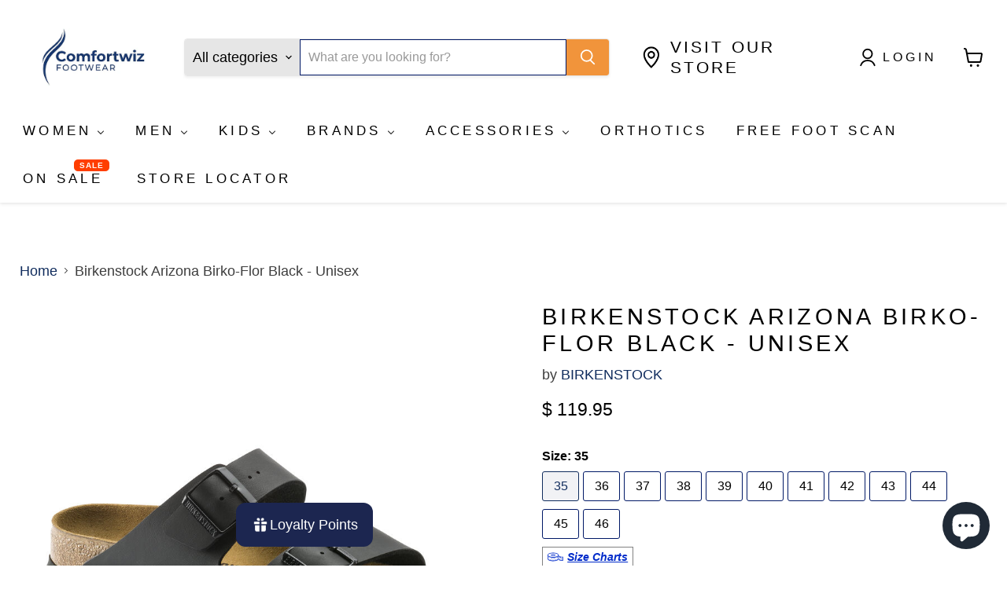

--- FILE ---
content_type: text/html; charset=utf-8
request_url: https://comfortwiz.com/products/birkenstock-arizona-black-birko-flor
body_size: 81300
content:
<!doctype html>
  <!-- BEGIN MerchantWidget Code -->

<script id='merchantWidgetScript'

        src="https://www.gstatic.com/shopping/merchant/merchantwidget.js"

        defer>

</script>

<script type="text/javascript">

  merchantWidgetScript.addEventListener('load', function () {

    merchantwidget.start({

     position: 'LEFT_BOTTOM'

   });

  });

</script>

<!-- END MerchantWidget Code -->
<html class="no-js no-touch" lang="en">
 <script type="application/ld+json">
{
"@context": "https://schema.org",
"@type": ["LocalBusiness","ShoeStore","HealthAndBeautyBusiness"],
"@id": "https://www.comfortwiz.com/#store",
"name": "ComfortWiz Footwear",
"image": ["https://www.comfortwiz.com/PATH/TO/STORE-OR-HERO.jpg"],
"url": "https://www.comfortwiz.com/",
"telephone": "+1-XXX-XXX-XXXX",
"priceRange": "$$",
"slogan": "Say goodbye to foot pain — step into comfort with expert scans, orthotics & footwear.",
"address": {
"@type": "PostalAddress",
"streetAddress": "STREET ADDRESS",
"addressLocality": "Kissimmee",
"addressRegion": "FL",
"postalCode": "ZIP",
"addressCountry": "US"
},
"geo": {
"@type": "GeoCoordinates",
"latitude": 28.000000,
"longitude": -81.000000
},
"openingHoursSpecification": [
{
"@type": "OpeningHoursSpecification",
"dayOfWeek": ["Monday","Tuesday","Wednesday","Thursday","Friday","Saturday"],
"opens": "10:00",
"closes": "19:00"
}
],
"sameAs": [
"https://www.facebook.com/YOURPAGE",
"https://www.instagram.com/YOURPAGE",
"https://www.youtube.com/@YOURCHANNEL",
"https://g.page/YOUR-GBP-SHORT-NAME"
],
"hasMap": "https://maps.google.com/?q=ComfortWiz%20Footwear%20Kissimmee"
}
</script>
 <script type="application/ld+json">
{
"@context": "https://schema.org",
"@type": "Organization",
"@id": "https://www.comfortwiz.com/#org",
"url": "https://www.comfortwiz.com/",
"name": "ComfortWiz Footwear",
"logo": "https://www.comfortwiz.com/PATH/TO/LOGO.png"
}
</script>
<head>
    <meta charset="utf-8">
    <meta http-equiv="x-ua-compatible" content="IE=edge">

    <link rel="preconnect" href="https://cdn.shopify.com">
    <link rel="preconnect" href="https://fonts.shopifycdn.com">
    <link rel="preconnect" href="https://v.shopify.com">
    <link rel="preconnect" href="https://cdn.shopifycloud.com">

    <title>Birkenstock Arizona Birko-Flor Black - Unisex — COMFORTWIZ</title>

    
      <meta name="description" content="The iconic two-strap style, the Arizona, is known for being the epitome of comfort. Both straps have buckles for a fantastic fit. Offered in classic footbed">
    

    
      <link rel="shortcut icon" href="//comfortwiz.com/cdn/shop/files/favicon-32x32_32x32.png?v=1753904834" type="image/png">
    

    
      <link rel="canonical" href="https://comfortwiz.com/products/birkenstock-arizona-black-birko-flor" />
    

    <meta name="viewport" content="width=device-width">

    
    





<meta property="og:site_name" content="COMFORTWIZ">
<meta property="og:url" content="https://comfortwiz.com/products/birkenstock-arizona-black-birko-flor">
<meta property="og:title" content="Birkenstock Arizona Birko-Flor Black - Unisex">
<meta property="og:type" content="product">
<meta property="og:description" content="The iconic two-strap style, the Arizona, is known for being the epitome of comfort. Both straps have buckles for a fantastic fit. Offered in classic footbed">




    
    
    

    
    
    <meta
      property="og:image"
      content="https://comfortwiz.com/cdn/shop/files/birkenstock-sandals-35-regular-wide-birkenstock-arizona-birko-flor-black-unisex-736399033380-birkenstock-arizona-birko-flor-black-unisex-11168-1182387902_1200x1200.svg?v=1754156886"
    />
    <meta
      property="og:image:secure_url"
      content="https://comfortwiz.com/cdn/shop/files/birkenstock-sandals-35-regular-wide-birkenstock-arizona-birko-flor-black-unisex-736399033380-birkenstock-arizona-birko-flor-black-unisex-11168-1182387902_1200x1200.svg?v=1754156886"
    />
    <meta property="og:image:width" content="1200" />
    <meta property="og:image:height" content="1200" />
    
    
    <meta property="og:image:alt" content="BIRKENSTOCK Sandals 35 / Regular/Wide Birkenstock Arizona Birko-Flor Black - Unisex 736399033380 Birkenstock Arizona Birko-Flor Black - Unisex" />
  












<meta name="twitter:title" content="Birkenstock Arizona Birko-Flor Black - Unisex">
<meta name="twitter:description" content="The iconic two-strap style, the Arizona, is known for being the epitome of comfort. Both straps have buckles for a fantastic fit. Offered in classic footbed">


    
    
    
      
      
      <meta name="twitter:card" content="summary">
    
    
    <meta
      property="twitter:image"
      content="https://comfortwiz.com/cdn/shop/files/birkenstock-sandals-35-regular-wide-birkenstock-arizona-birko-flor-black-unisex-736399033380-birkenstock-arizona-birko-flor-black-unisex-11168-1182387902_1200x1200_crop_center.svg?v=1754156886"
    />
    <meta property="twitter:image:width" content="1200" />
    <meta property="twitter:image:height" content="1200" />
    
    
    <meta property="twitter:image:alt" content="BIRKENSTOCK Sandals 35 / Regular/Wide Birkenstock Arizona Birko-Flor Black - Unisex 736399033380 Birkenstock Arizona Birko-Flor Black - Unisex" />
  



    <link rel="preload" href="" as="font" crossorigin="anonymous">
    <link rel="preload" as="style" href="//comfortwiz.com/cdn/shop/t/68/assets/theme.css?v=154660854326808684071761870918">

    <script>window.performance && window.performance.mark && window.performance.mark('shopify.content_for_header.start');</script><meta name="google-site-verification" content="ugG5_xP3_S--oabO8JqCK_ZDvDfyh6wEU7WFptyjrvA">
<meta name="google-site-verification" content="yybXzKxKbUE-NDChfpJV6QjrXTb7JwMbUVcMWjqwYfU">
<meta id="shopify-digital-wallet" name="shopify-digital-wallet" content="/9746722/digital_wallets/dialog">
<meta name="shopify-checkout-api-token" content="bde1a3712facfa52cfdba1e901fe7865">
<meta id="in-context-paypal-metadata" data-shop-id="9746722" data-venmo-supported="false" data-environment="production" data-locale="en_US" data-paypal-v4="true" data-currency="USD">
<link rel="alternate" hreflang="x-default" href="https://comfortwiz.com/products/birkenstock-arizona-black-birko-flor">
<link rel="alternate" hreflang="en" href="https://comfortwiz.com/products/birkenstock-arizona-black-birko-flor">
<link rel="alternate" hreflang="es" href="https://comfortwiz.com/es/products/birkenstock-arizona-black-birko-flor">
<link rel="alternate" type="application/json+oembed" href="https://comfortwiz.com/products/birkenstock-arizona-black-birko-flor.oembed">
<script async="async" src="/checkouts/internal/preloads.js?locale=en-US"></script>
<link rel="preconnect" href="https://shop.app" crossorigin="anonymous">
<script async="async" src="https://shop.app/checkouts/internal/preloads.js?locale=en-US&shop_id=9746722" crossorigin="anonymous"></script>
<script id="apple-pay-shop-capabilities" type="application/json">{"shopId":9746722,"countryCode":"US","currencyCode":"USD","merchantCapabilities":["supports3DS"],"merchantId":"gid:\/\/shopify\/Shop\/9746722","merchantName":"COMFORTWIZ","requiredBillingContactFields":["postalAddress","email"],"requiredShippingContactFields":["postalAddress","email"],"shippingType":"shipping","supportedNetworks":["visa","masterCard","amex","discover","elo","jcb"],"total":{"type":"pending","label":"COMFORTWIZ","amount":"1.00"},"shopifyPaymentsEnabled":true,"supportsSubscriptions":true}</script>
<script id="shopify-features" type="application/json">{"accessToken":"bde1a3712facfa52cfdba1e901fe7865","betas":["rich-media-storefront-analytics"],"domain":"comfortwiz.com","predictiveSearch":true,"shopId":9746722,"locale":"en"}</script>
<script>var Shopify = Shopify || {};
Shopify.shop = "comfort-wiz.myshopify.com";
Shopify.locale = "en";
Shopify.currency = {"active":"USD","rate":"1.0"};
Shopify.country = "US";
Shopify.theme = {"name":"Empire Store vFeb2025","id":175648112955,"schema_name":"Empire","schema_version":"11.1.2","theme_store_id":null,"role":"main"};
Shopify.theme.handle = "null";
Shopify.theme.style = {"id":null,"handle":null};
Shopify.cdnHost = "comfortwiz.com/cdn";
Shopify.routes = Shopify.routes || {};
Shopify.routes.root = "/";</script>
<script type="module">!function(o){(o.Shopify=o.Shopify||{}).modules=!0}(window);</script>
<script>!function(o){function n(){var o=[];function n(){o.push(Array.prototype.slice.apply(arguments))}return n.q=o,n}var t=o.Shopify=o.Shopify||{};t.loadFeatures=n(),t.autoloadFeatures=n()}(window);</script>
<script>
  window.ShopifyPay = window.ShopifyPay || {};
  window.ShopifyPay.apiHost = "shop.app\/pay";
  window.ShopifyPay.redirectState = null;
</script>
<script id="shop-js-analytics" type="application/json">{"pageType":"product"}</script>
<script defer="defer" async type="module" src="//comfortwiz.com/cdn/shopifycloud/shop-js/modules/v2/client.init-shop-cart-sync_BT-GjEfc.en.esm.js"></script>
<script defer="defer" async type="module" src="//comfortwiz.com/cdn/shopifycloud/shop-js/modules/v2/chunk.common_D58fp_Oc.esm.js"></script>
<script defer="defer" async type="module" src="//comfortwiz.com/cdn/shopifycloud/shop-js/modules/v2/chunk.modal_xMitdFEc.esm.js"></script>
<script type="module">
  await import("//comfortwiz.com/cdn/shopifycloud/shop-js/modules/v2/client.init-shop-cart-sync_BT-GjEfc.en.esm.js");
await import("//comfortwiz.com/cdn/shopifycloud/shop-js/modules/v2/chunk.common_D58fp_Oc.esm.js");
await import("//comfortwiz.com/cdn/shopifycloud/shop-js/modules/v2/chunk.modal_xMitdFEc.esm.js");

  window.Shopify.SignInWithShop?.initShopCartSync?.({"fedCMEnabled":true,"windoidEnabled":true});

</script>
<script defer="defer" async type="module" src="//comfortwiz.com/cdn/shopifycloud/shop-js/modules/v2/client.payment-terms_Ci9AEqFq.en.esm.js"></script>
<script defer="defer" async type="module" src="//comfortwiz.com/cdn/shopifycloud/shop-js/modules/v2/chunk.common_D58fp_Oc.esm.js"></script>
<script defer="defer" async type="module" src="//comfortwiz.com/cdn/shopifycloud/shop-js/modules/v2/chunk.modal_xMitdFEc.esm.js"></script>
<script type="module">
  await import("//comfortwiz.com/cdn/shopifycloud/shop-js/modules/v2/client.payment-terms_Ci9AEqFq.en.esm.js");
await import("//comfortwiz.com/cdn/shopifycloud/shop-js/modules/v2/chunk.common_D58fp_Oc.esm.js");
await import("//comfortwiz.com/cdn/shopifycloud/shop-js/modules/v2/chunk.modal_xMitdFEc.esm.js");

  
</script>
<script>
  window.Shopify = window.Shopify || {};
  if (!window.Shopify.featureAssets) window.Shopify.featureAssets = {};
  window.Shopify.featureAssets['shop-js'] = {"shop-cart-sync":["modules/v2/client.shop-cart-sync_DZOKe7Ll.en.esm.js","modules/v2/chunk.common_D58fp_Oc.esm.js","modules/v2/chunk.modal_xMitdFEc.esm.js"],"init-fed-cm":["modules/v2/client.init-fed-cm_B6oLuCjv.en.esm.js","modules/v2/chunk.common_D58fp_Oc.esm.js","modules/v2/chunk.modal_xMitdFEc.esm.js"],"shop-cash-offers":["modules/v2/client.shop-cash-offers_D2sdYoxE.en.esm.js","modules/v2/chunk.common_D58fp_Oc.esm.js","modules/v2/chunk.modal_xMitdFEc.esm.js"],"shop-login-button":["modules/v2/client.shop-login-button_QeVjl5Y3.en.esm.js","modules/v2/chunk.common_D58fp_Oc.esm.js","modules/v2/chunk.modal_xMitdFEc.esm.js"],"pay-button":["modules/v2/client.pay-button_DXTOsIq6.en.esm.js","modules/v2/chunk.common_D58fp_Oc.esm.js","modules/v2/chunk.modal_xMitdFEc.esm.js"],"shop-button":["modules/v2/client.shop-button_DQZHx9pm.en.esm.js","modules/v2/chunk.common_D58fp_Oc.esm.js","modules/v2/chunk.modal_xMitdFEc.esm.js"],"avatar":["modules/v2/client.avatar_BTnouDA3.en.esm.js"],"init-windoid":["modules/v2/client.init-windoid_CR1B-cfM.en.esm.js","modules/v2/chunk.common_D58fp_Oc.esm.js","modules/v2/chunk.modal_xMitdFEc.esm.js"],"init-shop-for-new-customer-accounts":["modules/v2/client.init-shop-for-new-customer-accounts_C_vY_xzh.en.esm.js","modules/v2/client.shop-login-button_QeVjl5Y3.en.esm.js","modules/v2/chunk.common_D58fp_Oc.esm.js","modules/v2/chunk.modal_xMitdFEc.esm.js"],"init-shop-email-lookup-coordinator":["modules/v2/client.init-shop-email-lookup-coordinator_BI7n9ZSv.en.esm.js","modules/v2/chunk.common_D58fp_Oc.esm.js","modules/v2/chunk.modal_xMitdFEc.esm.js"],"init-shop-cart-sync":["modules/v2/client.init-shop-cart-sync_BT-GjEfc.en.esm.js","modules/v2/chunk.common_D58fp_Oc.esm.js","modules/v2/chunk.modal_xMitdFEc.esm.js"],"shop-toast-manager":["modules/v2/client.shop-toast-manager_DiYdP3xc.en.esm.js","modules/v2/chunk.common_D58fp_Oc.esm.js","modules/v2/chunk.modal_xMitdFEc.esm.js"],"init-customer-accounts":["modules/v2/client.init-customer-accounts_D9ZNqS-Q.en.esm.js","modules/v2/client.shop-login-button_QeVjl5Y3.en.esm.js","modules/v2/chunk.common_D58fp_Oc.esm.js","modules/v2/chunk.modal_xMitdFEc.esm.js"],"init-customer-accounts-sign-up":["modules/v2/client.init-customer-accounts-sign-up_iGw4briv.en.esm.js","modules/v2/client.shop-login-button_QeVjl5Y3.en.esm.js","modules/v2/chunk.common_D58fp_Oc.esm.js","modules/v2/chunk.modal_xMitdFEc.esm.js"],"shop-follow-button":["modules/v2/client.shop-follow-button_CqMgW2wH.en.esm.js","modules/v2/chunk.common_D58fp_Oc.esm.js","modules/v2/chunk.modal_xMitdFEc.esm.js"],"checkout-modal":["modules/v2/client.checkout-modal_xHeaAweL.en.esm.js","modules/v2/chunk.common_D58fp_Oc.esm.js","modules/v2/chunk.modal_xMitdFEc.esm.js"],"shop-login":["modules/v2/client.shop-login_D91U-Q7h.en.esm.js","modules/v2/chunk.common_D58fp_Oc.esm.js","modules/v2/chunk.modal_xMitdFEc.esm.js"],"lead-capture":["modules/v2/client.lead-capture_BJmE1dJe.en.esm.js","modules/v2/chunk.common_D58fp_Oc.esm.js","modules/v2/chunk.modal_xMitdFEc.esm.js"],"payment-terms":["modules/v2/client.payment-terms_Ci9AEqFq.en.esm.js","modules/v2/chunk.common_D58fp_Oc.esm.js","modules/v2/chunk.modal_xMitdFEc.esm.js"]};
</script>
<script>(function() {
  var isLoaded = false;
  function asyncLoad() {
    if (isLoaded) return;
    isLoaded = true;
    var urls = ["https:\/\/app.kiwisizing.com\/web\/js\/dist\/kiwiSizing\/plugin\/SizingPlugin.prod.js?v=330\u0026shop=comfort-wiz.myshopify.com"];
    for (var i = 0; i < urls.length; i++) {
      var s = document.createElement('script');
      s.type = 'text/javascript';
      s.async = true;
      s.src = urls[i];
      var x = document.getElementsByTagName('script')[0];
      x.parentNode.insertBefore(s, x);
    }
  };
  if(window.attachEvent) {
    window.attachEvent('onload', asyncLoad);
  } else {
    window.addEventListener('load', asyncLoad, false);
  }
})();</script>
<script id="__st">var __st={"a":9746722,"offset":-18000,"reqid":"75d78ee7-78ef-4666-9531-c2e03f533458-1769127603","pageurl":"comfortwiz.com\/products\/birkenstock-arizona-black-birko-flor","u":"1b3850eefe55","p":"product","rtyp":"product","rid":2504607493};</script>
<script>window.ShopifyPaypalV4VisibilityTracking = true;</script>
<script id="captcha-bootstrap">!function(){'use strict';const t='contact',e='account',n='new_comment',o=[[t,t],['blogs',n],['comments',n],[t,'customer']],c=[[e,'customer_login'],[e,'guest_login'],[e,'recover_customer_password'],[e,'create_customer']],r=t=>t.map((([t,e])=>`form[action*='/${t}']:not([data-nocaptcha='true']) input[name='form_type'][value='${e}']`)).join(','),a=t=>()=>t?[...document.querySelectorAll(t)].map((t=>t.form)):[];function s(){const t=[...o],e=r(t);return a(e)}const i='password',u='form_key',d=['recaptcha-v3-token','g-recaptcha-response','h-captcha-response',i],f=()=>{try{return window.sessionStorage}catch{return}},m='__shopify_v',_=t=>t.elements[u];function p(t,e,n=!1){try{const o=window.sessionStorage,c=JSON.parse(o.getItem(e)),{data:r}=function(t){const{data:e,action:n}=t;return t[m]||n?{data:e,action:n}:{data:t,action:n}}(c);for(const[e,n]of Object.entries(r))t.elements[e]&&(t.elements[e].value=n);n&&o.removeItem(e)}catch(o){console.error('form repopulation failed',{error:o})}}const l='form_type',E='cptcha';function T(t){t.dataset[E]=!0}const w=window,h=w.document,L='Shopify',v='ce_forms',y='captcha';let A=!1;((t,e)=>{const n=(g='f06e6c50-85a8-45c8-87d0-21a2b65856fe',I='https://cdn.shopify.com/shopifycloud/storefront-forms-hcaptcha/ce_storefront_forms_captcha_hcaptcha.v1.5.2.iife.js',D={infoText:'Protected by hCaptcha',privacyText:'Privacy',termsText:'Terms'},(t,e,n)=>{const o=w[L][v],c=o.bindForm;if(c)return c(t,g,e,D).then(n);var r;o.q.push([[t,g,e,D],n]),r=I,A||(h.body.append(Object.assign(h.createElement('script'),{id:'captcha-provider',async:!0,src:r})),A=!0)});var g,I,D;w[L]=w[L]||{},w[L][v]=w[L][v]||{},w[L][v].q=[],w[L][y]=w[L][y]||{},w[L][y].protect=function(t,e){n(t,void 0,e),T(t)},Object.freeze(w[L][y]),function(t,e,n,w,h,L){const[v,y,A,g]=function(t,e,n){const i=e?o:[],u=t?c:[],d=[...i,...u],f=r(d),m=r(i),_=r(d.filter((([t,e])=>n.includes(e))));return[a(f),a(m),a(_),s()]}(w,h,L),I=t=>{const e=t.target;return e instanceof HTMLFormElement?e:e&&e.form},D=t=>v().includes(t);t.addEventListener('submit',(t=>{const e=I(t);if(!e)return;const n=D(e)&&!e.dataset.hcaptchaBound&&!e.dataset.recaptchaBound,o=_(e),c=g().includes(e)&&(!o||!o.value);(n||c)&&t.preventDefault(),c&&!n&&(function(t){try{if(!f())return;!function(t){const e=f();if(!e)return;const n=_(t);if(!n)return;const o=n.value;o&&e.removeItem(o)}(t);const e=Array.from(Array(32),(()=>Math.random().toString(36)[2])).join('');!function(t,e){_(t)||t.append(Object.assign(document.createElement('input'),{type:'hidden',name:u})),t.elements[u].value=e}(t,e),function(t,e){const n=f();if(!n)return;const o=[...t.querySelectorAll(`input[type='${i}']`)].map((({name:t})=>t)),c=[...d,...o],r={};for(const[a,s]of new FormData(t).entries())c.includes(a)||(r[a]=s);n.setItem(e,JSON.stringify({[m]:1,action:t.action,data:r}))}(t,e)}catch(e){console.error('failed to persist form',e)}}(e),e.submit())}));const S=(t,e)=>{t&&!t.dataset[E]&&(n(t,e.some((e=>e===t))),T(t))};for(const o of['focusin','change'])t.addEventListener(o,(t=>{const e=I(t);D(e)&&S(e,y())}));const B=e.get('form_key'),M=e.get(l),P=B&&M;t.addEventListener('DOMContentLoaded',(()=>{const t=y();if(P)for(const e of t)e.elements[l].value===M&&p(e,B);[...new Set([...A(),...v().filter((t=>'true'===t.dataset.shopifyCaptcha))])].forEach((e=>S(e,t)))}))}(h,new URLSearchParams(w.location.search),n,t,e,['guest_login'])})(!0,!0)}();</script>
<script integrity="sha256-4kQ18oKyAcykRKYeNunJcIwy7WH5gtpwJnB7kiuLZ1E=" data-source-attribution="shopify.loadfeatures" defer="defer" src="//comfortwiz.com/cdn/shopifycloud/storefront/assets/storefront/load_feature-a0a9edcb.js" crossorigin="anonymous"></script>
<script crossorigin="anonymous" defer="defer" src="//comfortwiz.com/cdn/shopifycloud/storefront/assets/shopify_pay/storefront-65b4c6d7.js?v=20250812"></script>
<script data-source-attribution="shopify.dynamic_checkout.dynamic.init">var Shopify=Shopify||{};Shopify.PaymentButton=Shopify.PaymentButton||{isStorefrontPortableWallets:!0,init:function(){window.Shopify.PaymentButton.init=function(){};var t=document.createElement("script");t.src="https://comfortwiz.com/cdn/shopifycloud/portable-wallets/latest/portable-wallets.en.js",t.type="module",document.head.appendChild(t)}};
</script>
<script data-source-attribution="shopify.dynamic_checkout.buyer_consent">
  function portableWalletsHideBuyerConsent(e){var t=document.getElementById("shopify-buyer-consent"),n=document.getElementById("shopify-subscription-policy-button");t&&n&&(t.classList.add("hidden"),t.setAttribute("aria-hidden","true"),n.removeEventListener("click",e))}function portableWalletsShowBuyerConsent(e){var t=document.getElementById("shopify-buyer-consent"),n=document.getElementById("shopify-subscription-policy-button");t&&n&&(t.classList.remove("hidden"),t.removeAttribute("aria-hidden"),n.addEventListener("click",e))}window.Shopify?.PaymentButton&&(window.Shopify.PaymentButton.hideBuyerConsent=portableWalletsHideBuyerConsent,window.Shopify.PaymentButton.showBuyerConsent=portableWalletsShowBuyerConsent);
</script>
<script>
  function portableWalletsCleanup(e){e&&e.src&&console.error("Failed to load portable wallets script "+e.src);var t=document.querySelectorAll("shopify-accelerated-checkout .shopify-payment-button__skeleton, shopify-accelerated-checkout-cart .wallet-cart-button__skeleton"),e=document.getElementById("shopify-buyer-consent");for(let e=0;e<t.length;e++)t[e].remove();e&&e.remove()}function portableWalletsNotLoadedAsModule(e){e instanceof ErrorEvent&&"string"==typeof e.message&&e.message.includes("import.meta")&&"string"==typeof e.filename&&e.filename.includes("portable-wallets")&&(window.removeEventListener("error",portableWalletsNotLoadedAsModule),window.Shopify.PaymentButton.failedToLoad=e,"loading"===document.readyState?document.addEventListener("DOMContentLoaded",window.Shopify.PaymentButton.init):window.Shopify.PaymentButton.init())}window.addEventListener("error",portableWalletsNotLoadedAsModule);
</script>

<script type="module" src="https://comfortwiz.com/cdn/shopifycloud/portable-wallets/latest/portable-wallets.en.js" onError="portableWalletsCleanup(this)" crossorigin="anonymous"></script>
<script nomodule>
  document.addEventListener("DOMContentLoaded", portableWalletsCleanup);
</script>

<link id="shopify-accelerated-checkout-styles" rel="stylesheet" media="screen" href="https://comfortwiz.com/cdn/shopifycloud/portable-wallets/latest/accelerated-checkout-backwards-compat.css" crossorigin="anonymous">
<style id="shopify-accelerated-checkout-cart">
        #shopify-buyer-consent {
  margin-top: 1em;
  display: inline-block;
  width: 100%;
}

#shopify-buyer-consent.hidden {
  display: none;
}

#shopify-subscription-policy-button {
  background: none;
  border: none;
  padding: 0;
  text-decoration: underline;
  font-size: inherit;
  cursor: pointer;
}

#shopify-subscription-policy-button::before {
  box-shadow: none;
}

      </style>

<script>window.performance && window.performance.mark && window.performance.mark('shopify.content_for_header.end');</script>

    <link href="//comfortwiz.com/cdn/shop/t/68/assets/theme.css?v=154660854326808684071761870918" rel="stylesheet" type="text/css" media="all" />

    

    
    <script>
      window.Theme = window.Theme || {};
      window.Theme.version = '11.1.2';
      window.Theme.name = 'Empire';
      window.Theme.routes = {
        "root_url": "/",
        "account_url": "/account",
        "account_login_url": "https://comfortwiz.com/customer_authentication/redirect?locale=en&region_country=US",
        "account_logout_url": "/account/logout",
        "account_register_url": "/account/register",
        "account_addresses_url": "/account/addresses",
        "collections_url": "/collections",
        "all_products_collection_url": "/collections/all",
        "search_url": "/search",
        "predictive_search_url": "/search/suggest",
        "cart_url": "/cart",
        "cart_add_url": "/cart/add",
        "cart_change_url": "/cart/change",
        "cart_clear_url": "/cart/clear",
        "product_recommendations_url": "/recommendations/products",
      };
    </script>
    

  <link href="//comfortwiz.com/cdn/shop/t/68/assets/filter-menu.css?v=30068999239964595571739479302" rel="stylesheet" type="text/css" media="all" />
<script src="//comfortwiz.com/cdn/shop/t/68/assets/filter-menu.js?v=140238247330863515921739587096" type="text/javascript"></script>




  <!-- Nextdoor Pixel Code -->
  <script type='text/javascript'>
    (function(win, doc, sdk_url){
    if(win.ndp) return;
    var tr=win.ndp=function(){
    tr.handleRequest? tr.handleRequest.apply(tr, arguments):tr.queue.push(arguments);
  };
    tr.queue = [];
    var s='script';
    var new_script_section=doc.createElement(s);
    new_script_section.async=!0;
    new_script_section.src=sdk_url;
    var insert_pos=doc.getElementsByTagName(s)[0];
    insert_pos.parentNode.insertBefore(new_script_section, insert_pos);
  })(window, document, 'https://ads.nextdoor.com/public/pixel/ndp.js');
  
    ndp('init','ce8a8636-beb8-4493-a748-f92dfe9dd1f4', {});
    ndp('track','PAGE_VIEW');
  </script>
  <noscript>
    <img height="1" width="1" style="display:none" 
       src="https://flask.nextdoor.com/pixel?pid=ce8a8636-beb8-4493-a748-f92dfe9dd1f4&ev=PAGE_VIEW&noscript=1"/>
  </noscript>
<!-- End Nextdoor Pixel Code -->
    


<!-- BEGIN app block: shopify://apps/pagefly-page-builder/blocks/app-embed/83e179f7-59a0-4589-8c66-c0dddf959200 -->

<!-- BEGIN app snippet: pagefly-cro-ab-testing-main -->







<script>
  ;(function () {
    const url = new URL(window.location)
    const viewParam = url.searchParams.get('view')
    if (viewParam && viewParam.includes('variant-pf-')) {
      url.searchParams.set('pf_v', viewParam)
      url.searchParams.delete('view')
      window.history.replaceState({}, '', url)
    }
  })()
</script>



<script type='module'>
  
  window.PAGEFLY_CRO = window.PAGEFLY_CRO || {}

  window.PAGEFLY_CRO['data_debug'] = {
    original_template_suffix: "all_products",
    allow_ab_test: false,
    ab_test_start_time: 0,
    ab_test_end_time: 0,
    today_date_time: 1769127604000,
  }
  window.PAGEFLY_CRO['GA4'] = { enabled: true}
</script>

<!-- END app snippet -->








  <script src='https://cdn.shopify.com/extensions/019bb4f9-aed6-78a3-be91-e9d44663e6bf/pagefly-page-builder-215/assets/pagefly-helper.js' defer='defer'></script>

  <script src='https://cdn.shopify.com/extensions/019bb4f9-aed6-78a3-be91-e9d44663e6bf/pagefly-page-builder-215/assets/pagefly-general-helper.js' defer='defer'></script>

  <script src='https://cdn.shopify.com/extensions/019bb4f9-aed6-78a3-be91-e9d44663e6bf/pagefly-page-builder-215/assets/pagefly-snap-slider.js' defer='defer'></script>

  <script src='https://cdn.shopify.com/extensions/019bb4f9-aed6-78a3-be91-e9d44663e6bf/pagefly-page-builder-215/assets/pagefly-slideshow-v3.js' defer='defer'></script>

  <script src='https://cdn.shopify.com/extensions/019bb4f9-aed6-78a3-be91-e9d44663e6bf/pagefly-page-builder-215/assets/pagefly-slideshow-v4.js' defer='defer'></script>

  <script src='https://cdn.shopify.com/extensions/019bb4f9-aed6-78a3-be91-e9d44663e6bf/pagefly-page-builder-215/assets/pagefly-glider.js' defer='defer'></script>

  <script src='https://cdn.shopify.com/extensions/019bb4f9-aed6-78a3-be91-e9d44663e6bf/pagefly-page-builder-215/assets/pagefly-slideshow-v1-v2.js' defer='defer'></script>

  <script src='https://cdn.shopify.com/extensions/019bb4f9-aed6-78a3-be91-e9d44663e6bf/pagefly-page-builder-215/assets/pagefly-product-media.js' defer='defer'></script>

  <script src='https://cdn.shopify.com/extensions/019bb4f9-aed6-78a3-be91-e9d44663e6bf/pagefly-page-builder-215/assets/pagefly-product.js' defer='defer'></script>


<script id='pagefly-helper-data' type='application/json'>
  {
    "page_optimization": {
      "assets_prefetching": false
    },
    "elements_asset_mapper": {
      "Accordion": "https://cdn.shopify.com/extensions/019bb4f9-aed6-78a3-be91-e9d44663e6bf/pagefly-page-builder-215/assets/pagefly-accordion.js",
      "Accordion3": "https://cdn.shopify.com/extensions/019bb4f9-aed6-78a3-be91-e9d44663e6bf/pagefly-page-builder-215/assets/pagefly-accordion3.js",
      "CountDown": "https://cdn.shopify.com/extensions/019bb4f9-aed6-78a3-be91-e9d44663e6bf/pagefly-page-builder-215/assets/pagefly-countdown.js",
      "GMap1": "https://cdn.shopify.com/extensions/019bb4f9-aed6-78a3-be91-e9d44663e6bf/pagefly-page-builder-215/assets/pagefly-gmap.js",
      "GMap2": "https://cdn.shopify.com/extensions/019bb4f9-aed6-78a3-be91-e9d44663e6bf/pagefly-page-builder-215/assets/pagefly-gmap.js",
      "GMapBasicV2": "https://cdn.shopify.com/extensions/019bb4f9-aed6-78a3-be91-e9d44663e6bf/pagefly-page-builder-215/assets/pagefly-gmap.js",
      "GMapAdvancedV2": "https://cdn.shopify.com/extensions/019bb4f9-aed6-78a3-be91-e9d44663e6bf/pagefly-page-builder-215/assets/pagefly-gmap.js",
      "HTML.Video": "https://cdn.shopify.com/extensions/019bb4f9-aed6-78a3-be91-e9d44663e6bf/pagefly-page-builder-215/assets/pagefly-htmlvideo.js",
      "HTML.Video2": "https://cdn.shopify.com/extensions/019bb4f9-aed6-78a3-be91-e9d44663e6bf/pagefly-page-builder-215/assets/pagefly-htmlvideo2.js",
      "HTML.Video3": "https://cdn.shopify.com/extensions/019bb4f9-aed6-78a3-be91-e9d44663e6bf/pagefly-page-builder-215/assets/pagefly-htmlvideo2.js",
      "BackgroundVideo": "https://cdn.shopify.com/extensions/019bb4f9-aed6-78a3-be91-e9d44663e6bf/pagefly-page-builder-215/assets/pagefly-htmlvideo2.js",
      "Instagram": "https://cdn.shopify.com/extensions/019bb4f9-aed6-78a3-be91-e9d44663e6bf/pagefly-page-builder-215/assets/pagefly-instagram.js",
      "Instagram2": "https://cdn.shopify.com/extensions/019bb4f9-aed6-78a3-be91-e9d44663e6bf/pagefly-page-builder-215/assets/pagefly-instagram.js",
      "Insta3": "https://cdn.shopify.com/extensions/019bb4f9-aed6-78a3-be91-e9d44663e6bf/pagefly-page-builder-215/assets/pagefly-instagram3.js",
      "Tabs": "https://cdn.shopify.com/extensions/019bb4f9-aed6-78a3-be91-e9d44663e6bf/pagefly-page-builder-215/assets/pagefly-tab.js",
      "Tabs3": "https://cdn.shopify.com/extensions/019bb4f9-aed6-78a3-be91-e9d44663e6bf/pagefly-page-builder-215/assets/pagefly-tab3.js",
      "ProductBox": "https://cdn.shopify.com/extensions/019bb4f9-aed6-78a3-be91-e9d44663e6bf/pagefly-page-builder-215/assets/pagefly-cart.js",
      "FBPageBox2": "https://cdn.shopify.com/extensions/019bb4f9-aed6-78a3-be91-e9d44663e6bf/pagefly-page-builder-215/assets/pagefly-facebook.js",
      "FBLikeButton2": "https://cdn.shopify.com/extensions/019bb4f9-aed6-78a3-be91-e9d44663e6bf/pagefly-page-builder-215/assets/pagefly-facebook.js",
      "TwitterFeed2": "https://cdn.shopify.com/extensions/019bb4f9-aed6-78a3-be91-e9d44663e6bf/pagefly-page-builder-215/assets/pagefly-twitter.js",
      "Paragraph4": "https://cdn.shopify.com/extensions/019bb4f9-aed6-78a3-be91-e9d44663e6bf/pagefly-page-builder-215/assets/pagefly-paragraph4.js",

      "AliReviews": "https://cdn.shopify.com/extensions/019bb4f9-aed6-78a3-be91-e9d44663e6bf/pagefly-page-builder-215/assets/pagefly-3rd-elements.js",
      "BackInStock": "https://cdn.shopify.com/extensions/019bb4f9-aed6-78a3-be91-e9d44663e6bf/pagefly-page-builder-215/assets/pagefly-3rd-elements.js",
      "GloboBackInStock": "https://cdn.shopify.com/extensions/019bb4f9-aed6-78a3-be91-e9d44663e6bf/pagefly-page-builder-215/assets/pagefly-3rd-elements.js",
      "GrowaveWishlist": "https://cdn.shopify.com/extensions/019bb4f9-aed6-78a3-be91-e9d44663e6bf/pagefly-page-builder-215/assets/pagefly-3rd-elements.js",
      "InfiniteOptionsShopPad": "https://cdn.shopify.com/extensions/019bb4f9-aed6-78a3-be91-e9d44663e6bf/pagefly-page-builder-215/assets/pagefly-3rd-elements.js",
      "InkybayProductPersonalizer": "https://cdn.shopify.com/extensions/019bb4f9-aed6-78a3-be91-e9d44663e6bf/pagefly-page-builder-215/assets/pagefly-3rd-elements.js",
      "LimeSpot": "https://cdn.shopify.com/extensions/019bb4f9-aed6-78a3-be91-e9d44663e6bf/pagefly-page-builder-215/assets/pagefly-3rd-elements.js",
      "Loox": "https://cdn.shopify.com/extensions/019bb4f9-aed6-78a3-be91-e9d44663e6bf/pagefly-page-builder-215/assets/pagefly-3rd-elements.js",
      "Opinew": "https://cdn.shopify.com/extensions/019bb4f9-aed6-78a3-be91-e9d44663e6bf/pagefly-page-builder-215/assets/pagefly-3rd-elements.js",
      "Powr": "https://cdn.shopify.com/extensions/019bb4f9-aed6-78a3-be91-e9d44663e6bf/pagefly-page-builder-215/assets/pagefly-3rd-elements.js",
      "ProductReviews": "https://cdn.shopify.com/extensions/019bb4f9-aed6-78a3-be91-e9d44663e6bf/pagefly-page-builder-215/assets/pagefly-3rd-elements.js",
      "PushOwl": "https://cdn.shopify.com/extensions/019bb4f9-aed6-78a3-be91-e9d44663e6bf/pagefly-page-builder-215/assets/pagefly-3rd-elements.js",
      "ReCharge": "https://cdn.shopify.com/extensions/019bb4f9-aed6-78a3-be91-e9d44663e6bf/pagefly-page-builder-215/assets/pagefly-3rd-elements.js",
      "Rivyo": "https://cdn.shopify.com/extensions/019bb4f9-aed6-78a3-be91-e9d44663e6bf/pagefly-page-builder-215/assets/pagefly-3rd-elements.js",
      "TrackingMore": "https://cdn.shopify.com/extensions/019bb4f9-aed6-78a3-be91-e9d44663e6bf/pagefly-page-builder-215/assets/pagefly-3rd-elements.js",
      "Vitals": "https://cdn.shopify.com/extensions/019bb4f9-aed6-78a3-be91-e9d44663e6bf/pagefly-page-builder-215/assets/pagefly-3rd-elements.js",
      "Wiser": "https://cdn.shopify.com/extensions/019bb4f9-aed6-78a3-be91-e9d44663e6bf/pagefly-page-builder-215/assets/pagefly-3rd-elements.js"
    },
    "custom_elements_mapper": {
      "pf-click-action-element": "https://cdn.shopify.com/extensions/019bb4f9-aed6-78a3-be91-e9d44663e6bf/pagefly-page-builder-215/assets/pagefly-click-action-element.js",
      "pf-dialog-element": "https://cdn.shopify.com/extensions/019bb4f9-aed6-78a3-be91-e9d44663e6bf/pagefly-page-builder-215/assets/pagefly-dialog-element.js"
    }
  }
</script>


<!-- END app block --><!-- BEGIN app block: shopify://apps/power-tools-filter-menu/blocks/sticky/6ae6bf19-7d76-44e9-9e0e-5df155960acd --><script>
  (window.powerToolsSettings = window.powerToolsSettings || {})
  Object.assign(window.powerToolsSettings, { ptStickyModeMinWidth: "767", ptStickyOffset: "25", ptStickySelector: ".pt-filter-menu-section", ptStickyMode: "pt-sticky" });
</script>
<style>
@media screen and (min-width: 767px) {
  .pt-filter-menu-section.pt-sticky {
    position: sticky !important;
    position: -webkit-sticky !important;
    top: 25px;
    max-height: calc(90vh - 25px);
    overflow-y: auto;
    overflow-x: hidden;
  }
}
</style>
<!-- END app block --><!-- BEGIN app block: shopify://apps/trusted-faq/blocks/flyout-embed/3c13bf97-def2-4442-b06f-a64e813a2392 -->





<script>
  window.Shopify.FaqKingFlyout = {
    'locale': null,
  };
</script>


<script id="faq-king-bubble-data" type="application/json"></script>





<!-- END app block --><!-- BEGIN app block: shopify://apps/trusted-faq/blocks/product-faq-embed/3c13bf97-def2-4442-b06f-a64e813a2392 -->









<script id="faq-king-product-faq-data-fallback" type="application/json">{"faqs":[],"shop_id":19429}</script>


<script>
  
  window.Shopify.FaqKing = {
    'css_selector': '',
    'locale': null,
    'product': {
      'id': 2504607493,
      'collection_ids': '141436026966,493130547515,141435994198,141363380310,141363019862,141363052630,141363085398,141363118166,141363150934,141363183702,141363216470,141363249238,141363282006,141363314774,141363347542,58303938646,141434159190,266894442582,141480165462,113761349,490824532283,141363871830,141753876566,57748029526,141493960790,110946117,123081541,479299502395,124591045,141619462230,141614710870,493130383675,57748521046,141751681110,450176483643,141619036246,491498668347,114532997,123081669,58303905878',
      'vendor': 'BIRKENSTOCK',
      'tags': '[&quot;100-200&quot;, &quot;51791&quot;, &quot;arch support&quot;, &quot;arizona&quot;, &quot;Ball of foot pain&quot;, &quot;birkenstock&quot;, &quot;birko-flor&quot;, &quot;black&quot;, &quot;color-black&quot;, &quot;Comfort sandals&quot;, &quot;flat feet&quot;, &quot;flat foot&quot;, &quot;Hard foodbed&quot;, &quot;hard-footbed&quot;, &quot;Heel pain&quot;, &quot;Heel support&quot;, &quot;High arch&quot;, &quot;high arch support&quot;, &quot;Kissimmee&quot;, &quot;men&quot;, &quot;men sandals&quot;, &quot;mens&quot;, &quot;Orlando&quot;, &quot;Plantar fasciitis&quot;, &quot;SANDAL&quot;, &quot;sandals&quot;, &quot;size-35&quot;, &quot;size-36&quot;, &quot;size-37&quot;, &quot;size-38&quot;, &quot;size-39&quot;, &quot;size-40&quot;, &quot;size-41&quot;, &quot;size-42&quot;, &quot;size-43&quot;, &quot;size-44&quot;, &quot;size-45&quot;, &quot;size-46&quot;, &quot;Synthetic&quot;, &quot;two straps&quot;, &quot;under-100&quot;, &quot;unisex&quot;, &quot;width-regular-wide&quot;, &quot;women&quot;, &quot;WOMEN SANDALS&quot;, &quot;women&#39;s sandals&quot;, &quot;womens&quot;, &quot;Womens Birkenstock Arizona Sandal&quot;]',
      'type': 'Sandals',
    }
  };
</script>


  
  <script id="faq-king-product-faq-data" type="application/json">{"faqs":[],"shop_id":19429}</script>


<style>
  
</style>


<!-- END app block --><!-- BEGIN app block: shopify://apps/buddha-mega-menu-navigation/blocks/megamenu/dbb4ce56-bf86-4830-9b3d-16efbef51c6f -->
<script>
        var productImageAndPrice = [],
            collectionImages = [],
            articleImages = [],
            mmLivIcons = false,
            mmFlipClock = false,
            mmFixesUseJquery = false,
            mmNumMMI = 9,
            mmSchemaTranslation = {},
            mmMenuStrings =  {"menuStrings":{"default":{"WOMEN":"WOMEN","Women's Sale":"Women's Sale","New Arrivals":"New Arrivals","Boots":"Boots","Sandals":"Sandals","Shoes":"Shoes","Work shoes":"Work shoes","Orthotics":"Orthotics","MEN":"MEN","Men":"Men","Men's sale":"Men's sale","New arrivals":"New arrivals","KIDS ":"KIDS ","Girls":"Girls","Boys":"Boys","BRANDS":"BRANDS","A-L":"A-L","Aetrex":"Aetrex","Alegria":"Alegria","Birkenstock":"Birkenstock","Chaco":"Chaco","Dansko":"Dansko","Finn Comfort":"Finn Comfort","Hälsa ":"Hälsa ","M-P":"M-P","Kizik":"Kizik","Merrell":"Merrell","Oofos":"Oofos","Orthofeet":"Orthofeet","OS1st":"OS1st","Papillio":"Papillio","Propet":"Propet","Powerstep":"Powerstep","Q-Z":"Q-Z","REMONTE":"REMONTE","RIEKER":"RIEKER","Skechers":"Skechers","Suave":"Suave","Taos":"Taos","Teva":"Teva","Topo":"Topo","Vionic":"Vionic","Xelero":"Xelero","ACCESSORIES":"ACCESSORIES","Cadence":"Cadence","Medi":"Medi","Shop Women":"Shop Women","Shop Men":"Shop Men","Shop All":"Shop All","Insoles":"Insoles","Cork Kit":"Cork Kit","Cork":"Cork","Foot care":"Foot care","Socks":"Socks","Therafirm":"Therafirm","Thermoskin":"Thermoskin","Foot Care":"Foot Care","Foot Pedals":"Foot Pedals","PediFix":"PediFix","Sofsole":"Sofsole","Derma tonics":"Derma tonics","FREE FOOT SCAN":"FREE FOOT SCAN","ON SALE":"ON SALE","STORE LOCATOR":"STORE LOCATOR"}},"additional":{"default":{"Add to cart":"Add to cart","Sold out":"Sold out","JUST ADDED TO YOUR CART":"JUST ADDED TO YOUR CART","OUT OF STOCK":"OUT OF STOCK","View Cart":"View Cart","NEW":"NEW","SALE":"SALE","HOT":"HOT"}}} ,
            mmShopLocale = "en",
            mmShopLocaleCollectionsRoute = "/collections",
            mmSchemaDesignJSON = [{"action":"menu-select","value":"mm-automatic"},{"action":"design","setting":"vertical_label_background_color_new","value":"#00d404"},{"action":"design","setting":"vertical_background_color","value":"#ededed"},{"action":"design","setting":"price_color","value":"#102c5d"},{"action":"design","setting":"main_menu_item_size_DByZe","value":"800px"},{"action":"design","setting":"font_size","value":"20px"},{"action":"design","setting":"main_menu_item_columns_DByZe","value":"4"},{"action":"design","setting":"vertical_font_size","value":"15px"},{"action":"design","setting":"main_menu_item_columns_wTa5U","value":"3"},{"action":"design","setting":"vertical_contact_left_alt_color","value":"#333333"},{"action":"design","setting":"vertical_contact_right_btn_bg_color","value":"#333333"},{"action":"design","setting":"vertical_addtocart_background_color","value":"#333333"},{"action":"design","setting":"vertical_countdown_background_color","value":"#333333"},{"action":"design","setting":"vertical_countdown_color","value":"#ffffff"},{"action":"design","setting":"vertical_addtocart_text_color","value":"#ffffff"},{"action":"design","setting":"vertical_addtocart_enable","value":"true"},{"action":"design","setting":"vertical_contact_right_btn_text_color","value":"#ffffff"},{"action":"design","setting":"vertical_font_family","value":"Default"},{"action":"design","setting":"countdown_background_color","value":"#333333"},{"action":"design","setting":"countdown_color","value":"#ffffff"},{"action":"design","setting":"addtocart_background_color","value":"#ffffff"},{"action":"design","setting":"addtocart_text_color","value":"#333333"},{"action":"design","setting":"addtocart_enable","value":"true"},{"action":"design","setting":"contact_left_text_color","value":"#f1f1f0"},{"action":"design","setting":"contact_left_alt_color","value":"#CCCCCC"},{"action":"design","setting":"contact_left_bg_color","value":"#3A3A3A"},{"action":"design","setting":"contact_right_btn_bg_color","value":"#3A3A3A"},{"action":"design","setting":"contact_right_btn_text_color","value":"#ffffff"},{"action":"design","setting":"background_color","value":"#ffffff"},{"action":"design","setting":"background_hover_color","value":"#f9f9f9"},{"action":"design","setting":"text_color","value":"#222222"},{"action":"design","setting":"font_family","value":"Default"},{"action":"design","setting":"addtocart_text_hover_color","value":"#ededed"},{"action":"design","setting":"main_menu_item_size_7Gw90","value":"800px"},{"action":"design","setting":"main_menu_item_columns_7Gw90","value":"3"},{"action":"design","setting":"link_hover_color","value":"#102c5d"},{"action":"design","setting":"label_background_color_sale","value":"#ff3e00"},{"action":"design","setting":"label_background_color_new","value":"#52b812"},{"action":"design","setting":"label_background_color_hot","value":"#dda100"},{"action":"design","setting":"addtocart_background_hover_color","value":"#102c5d"},{"action":"design","setting":"vertical_text_color","value":"#000000"},{"action":"design","setting":"vertical_link_hover_color","value":"#797777"},{"action":"design","setting":"vertical_price_color","value":"#000000"},{"action":"design","setting":"vertical_label_background_color_sale","value":"#ff1f00"}],
            mmDomChangeSkipUl = "",
            buddhaMegaMenuShop = "comfort-wiz.myshopify.com",
            mmWireframeCompression = "0",
            mmExtensionAssetUrl = "https://cdn.shopify.com/extensions/019abe06-4a3f-7763-88da-170e1b54169b/mega-menu-151/assets/";var bestSellersHTML = '';var newestProductsHTML = '';/* get link lists api */
        var linkLists={"main-menu" : {"title":"Main menu", "items":["/collections/all-women-shoes","/collections/all-men-shoes","/collections/kids","/","/pages/contact-us","/pages/wishlist",]},"footer" : {"title":"Customer Support", "items":["https://comfortwiz.com/pages/contact-us","/pages/shipping-delivery","/pages/return-exchange-1","/pages/fitting-guide","/policies/terms-of-service","https://account.comfortwiz.com/pages/c271bf75-2b35-4ad0-a203-0f86c42dd423?locale=en&amp;region_country=US","/policies/refund-policy",]},"policy" : {"title":"Policy", "items":["/pages/privacy-policy","/pages/term-of-use",]},"mens" : {"title":"mens", "items":["/collections/men","/collections/men-sandal","/collections/men-clogs","/collections/men-professional",]},"womens" : {"title":"Womens", "items":["/collections/women","/collections/women-sandals","/collections/women-clogs","/collections/women-professional",]},"footer-1" : {"title":"CUSTOMER SERVICE", "items":["/apps/help-center","/pages/frontpage","/pages/contact-us","/pages/fitting-guide","https://birkenstockplus.myreturnscenter.com/","/pages/track-your-order",]},"papillio" : {"title":"papillio", "items":["/collections/papillio-1",]},"kids" : {"title":"KIDS", "items":["/collections/kids","/collections/boys","/collections/girls",]},"new-arrivals" : {"title":"new arrivals", "items":["/collections/new-arrival","/collections/men-new-arrival","/collections/kids-new-arrivals",]},"faqs" : {"title":"FAQs", "items":["https://comfort-wiz.myshopify.com/apps/frequently-asked-questions",]},"about-us" : {"title":"About Us", "items":["/pages/frontpage","https://comfortwiz.com/pages/our-business","/pages/foot-scan","https://comfort-wiz.myshopify.com/apps/frequently-asked-questions","https://comfortwiz.com/pages/privacy-policy","https://comfortwiz.com/pages/term-of-use","/blogs/news",]},"return-made-easy" : {"title":"Return made easy", "items":["http://birkenstockplus.myreturnscenter.com",]},"customer-account-main-menu" : {"title":"Customer account main menu", "items":["/","https://account.comfortwiz.com/orders?locale=en&amp;region_country=US",]},};/*ENDPARSE*/

        linkLists["force-mega-menu"]={};linkLists["force-mega-menu"].title="Empire Theme - Mega Menu";linkLists["force-mega-menu"].items=[1];

        /* set product prices *//* get the collection images *//* get the article images *//* customer fixes */
        var mmThemeFixesBefore = function(){ if (selectedMenu=="force-mega-menu" && tempMenuObject.u.matches(".site-navigation>.navmenu:first-child,.mobile-nav-content>.navmenu")) { tempMenuObject.forceMenu = true; tempMenuObject.liClasses = "navmenu-item navmenu-basic__item"; tempMenuObject.aClasses = "navmenu-link navmenu-link-depth-1"; tempMenuObject.liItems = tempMenuObject.u.children; } mmAddStyle(" ul > li.buddha-menu-item { z-index: 98 !important; } ul > li.buddha-menu-item:hover { z-index: 99 !important; } ul > li.buddha-menu-item.mega-hover { z-index: 99 !important; } ", "themeScript"); }; 
        

        var mmWireframe = {"html" : "<li role=\"none\" class=\"buddha-menu-item\" itemId=\"EyHK0\"  ><a data-href=\"/collections/all-women-shoes\" href=\"/collections/all-women-shoes\" aria-label=\"WOMEN\" data-no-instant=\"\" onclick=\"mmGoToPage(this, event); return false;\" role=\"menuitem\"  ><span class=\"mm-title\">WOMEN</span><i class=\"mm-arrow mm-angle-down\" aria-hidden=\"true\"></i><span class=\"toggle-menu-btn\" style=\"display:none;\" title=\"Toggle menu\" onclick=\"return toggleSubmenu(this)\"><span class=\"mm-arrow-icon\"><span class=\"bar-one\"></span><span class=\"bar-two\"></span></span></span></a><ul class=\"mm-submenu tree  medium mm-last-level\" role=\"menu\"><li data-href=\"/collections/all-women\" href=\"/collections/all-women\" aria-label=\"WOMEN\" data-no-instant=\"\" onclick=\"mmGoToPage(this, event); return false;\" role=\"menuitem\"  ><a data-href=\"/collections/all-women\" href=\"/collections/all-women\" aria-label=\"WOMEN\" data-no-instant=\"\" onclick=\"mmGoToPage(this, event); return false;\" role=\"menuitem\"  ><span class=\"mm-title\">WOMEN</span></a></li><li data-href=\"/collections/women-sale\" href=\"/collections/women-sale\" aria-label=\"Women's Sale\" data-no-instant=\"\" onclick=\"mmGoToPage(this, event); return false;\" role=\"menuitem\" haslabel=\"SALE\"  ><a data-href=\"/collections/women-sale\" href=\"/collections/women-sale\" aria-label=\"Women's Sale\" data-no-instant=\"\" onclick=\"mmGoToPage(this, event); return false;\" role=\"menuitem\"  ><span class=\"mm-title\">Women's Sale&nbsp;<span class=\"mm-label sale\">SALE</span></span></a></li><li data-href=\"/collections/new-arrival\" href=\"/collections/new-arrival\" aria-label=\"New Arrivals\" data-no-instant=\"\" onclick=\"mmGoToPage(this, event); return false;\" role=\"menuitem\" haslabel=\"NEW\"  ><a data-href=\"/collections/new-arrival\" href=\"/collections/new-arrival\" aria-label=\"New Arrivals\" data-no-instant=\"\" onclick=\"mmGoToPage(this, event); return false;\" role=\"menuitem\"  ><span class=\"mm-title\">New Arrivals&nbsp;<span class=\"mm-label new\">NEW</span></span></a></li><li data-href=\"/collections/womens-boots\" href=\"/collections/womens-boots\" aria-label=\"Boots\" data-no-instant=\"\" onclick=\"mmGoToPage(this, event); return false;\" role=\"menuitem\"  ><a data-href=\"/collections/womens-boots\" href=\"/collections/womens-boots\" aria-label=\"Boots\" data-no-instant=\"\" onclick=\"mmGoToPage(this, event); return false;\" role=\"menuitem\"  ><span class=\"mm-title\">Boots</span></a></li><li data-href=\"/collections/women-sandals\" href=\"/collections/women-sandals\" aria-label=\"Sandals\" data-no-instant=\"\" onclick=\"mmGoToPage(this, event); return false;\" role=\"menuitem\"  ><a data-href=\"/collections/women-sandals\" href=\"/collections/women-sandals\" aria-label=\"Sandals\" data-no-instant=\"\" onclick=\"mmGoToPage(this, event); return false;\" role=\"menuitem\"  ><span class=\"mm-title\">Sandals</span></a></li><li data-href=\"/collections/shoes-for-women\" href=\"/collections/shoes-for-women\" aria-label=\"Shoes\" data-no-instant=\"\" onclick=\"mmGoToPage(this, event); return false;\" role=\"menuitem\"  ><a data-href=\"/collections/shoes-for-women\" href=\"/collections/shoes-for-women\" aria-label=\"Shoes\" data-no-instant=\"\" onclick=\"mmGoToPage(this, event); return false;\" role=\"menuitem\"  ><span class=\"mm-title\">Shoes</span></a></li><li data-href=\"/collections/professional\" href=\"/collections/professional\" aria-label=\"Work shoes\" data-no-instant=\"\" onclick=\"mmGoToPage(this, event); return false;\" role=\"menuitem\"  ><a data-href=\"/collections/professional\" href=\"/collections/professional\" aria-label=\"Work shoes\" data-no-instant=\"\" onclick=\"mmGoToPage(this, event); return false;\" role=\"menuitem\"  ><span class=\"mm-title\">Work shoes</span></a></li><li data-href=\"/collections/women-insoles\" href=\"/collections/women-insoles\" aria-label=\"Orthotics\" data-no-instant=\"\" onclick=\"mmGoToPage(this, event); return false;\" role=\"menuitem\"  ><a data-href=\"/collections/women-insoles\" href=\"/collections/women-insoles\" aria-label=\"Orthotics\" data-no-instant=\"\" onclick=\"mmGoToPage(this, event); return false;\" role=\"menuitem\"  ><span class=\"mm-title\">Orthotics</span></a></li></ul></li><li role=\"none\" class=\"buddha-menu-item\" itemId=\"wTa5U\"  ><a data-href=\"/collections/men\" href=\"/collections/men\" aria-label=\"MEN\" data-no-instant=\"\" onclick=\"mmGoToPage(this, event); return false;\" role=\"menuitem\"  ><span class=\"mm-title\">MEN</span><i class=\"mm-arrow mm-angle-down\" aria-hidden=\"true\"></i><span class=\"toggle-menu-btn\" style=\"display:none;\" title=\"Toggle menu\" onclick=\"return toggleSubmenu(this)\"><span class=\"mm-arrow-icon\"><span class=\"bar-one\"></span><span class=\"bar-two\"></span></span></span></a><ul class=\"mm-submenu tree  medium mm-last-level\" role=\"menu\"><li data-href=\"/collections/all-men-shoes\" href=\"/collections/all-men-shoes\" aria-label=\"Men\" data-no-instant=\"\" onclick=\"mmGoToPage(this, event); return false;\" role=\"menuitem\"  ><a data-href=\"/collections/all-men-shoes\" href=\"/collections/all-men-shoes\" aria-label=\"Men\" data-no-instant=\"\" onclick=\"mmGoToPage(this, event); return false;\" role=\"menuitem\"  ><span class=\"mm-title\">Men</span></a></li><li data-href=\"/collections/men-sale\" href=\"/collections/men-sale\" aria-label=\"Men's sale\" data-no-instant=\"\" onclick=\"mmGoToPage(this, event); return false;\" role=\"menuitem\" haslabel=\"SALE\"  ><a data-href=\"/collections/men-sale\" href=\"/collections/men-sale\" aria-label=\"Men's sale\" data-no-instant=\"\" onclick=\"mmGoToPage(this, event); return false;\" role=\"menuitem\"  ><span class=\"mm-title\">Men's sale&nbsp;<span class=\"mm-label sale\">SALE</span></span></a></li><li data-href=\"/collections/men-new-arrival\" href=\"/collections/men-new-arrival\" aria-label=\"New arrivals\" data-no-instant=\"\" onclick=\"mmGoToPage(this, event); return false;\" role=\"menuitem\" haslabel=\"NEW\"  ><a data-href=\"/collections/men-new-arrival\" href=\"/collections/men-new-arrival\" aria-label=\"New arrivals\" data-no-instant=\"\" onclick=\"mmGoToPage(this, event); return false;\" role=\"menuitem\"  ><span class=\"mm-title\">New arrivals&nbsp;<span class=\"mm-label new\">NEW</span></span></a></li><li data-href=\"/collections/mens-boots\" href=\"/collections/mens-boots\" aria-label=\"Boots\" data-no-instant=\"\" onclick=\"mmGoToPage(this, event); return false;\" role=\"menuitem\"  ><a data-href=\"/collections/mens-boots\" href=\"/collections/mens-boots\" aria-label=\"Boots\" data-no-instant=\"\" onclick=\"mmGoToPage(this, event); return false;\" role=\"menuitem\"  ><span class=\"mm-title\">Boots</span></a></li><li data-href=\"/collections/men-sandal\" href=\"/collections/men-sandal\" aria-label=\"Sandals\" data-no-instant=\"\" onclick=\"mmGoToPage(this, event); return false;\" role=\"menuitem\"  ><a data-href=\"/collections/men-sandal\" href=\"/collections/men-sandal\" aria-label=\"Sandals\" data-no-instant=\"\" onclick=\"mmGoToPage(this, event); return false;\" role=\"menuitem\"  ><span class=\"mm-title\">Sandals</span></a></li><li data-href=\"/collections/men-shoes-new-arrivals\" href=\"/collections/men-shoes-new-arrivals\" aria-label=\"Shoes\" data-no-instant=\"\" onclick=\"mmGoToPage(this, event); return false;\" role=\"menuitem\"  ><a data-href=\"/collections/men-shoes-new-arrivals\" href=\"/collections/men-shoes-new-arrivals\" aria-label=\"Shoes\" data-no-instant=\"\" onclick=\"mmGoToPage(this, event); return false;\" role=\"menuitem\"  ><span class=\"mm-title\">Shoes</span></a></li><li data-href=\"/collections/men-professional\" href=\"/collections/men-professional\" aria-label=\"Work shoes\" data-no-instant=\"\" onclick=\"mmGoToPage(this, event); return false;\" role=\"menuitem\"  ><a data-href=\"/collections/men-professional\" href=\"/collections/men-professional\" aria-label=\"Work shoes\" data-no-instant=\"\" onclick=\"mmGoToPage(this, event); return false;\" role=\"menuitem\"  ><span class=\"mm-title\">Work shoes</span></a></li><li data-href=\"/collections/men-insoles\" href=\"/collections/men-insoles\" aria-label=\"Orthotics\" data-no-instant=\"\" onclick=\"mmGoToPage(this, event); return false;\" role=\"menuitem\"  ><a data-href=\"/collections/men-insoles\" href=\"/collections/men-insoles\" aria-label=\"Orthotics\" data-no-instant=\"\" onclick=\"mmGoToPage(this, event); return false;\" role=\"menuitem\"  ><span class=\"mm-title\">Orthotics</span></a></li></ul></li><li role=\"none\" class=\"buddha-menu-item\" itemId=\"g70UA\"  ><a data-href=\"/collections/kids\" href=\"/collections/kids\" aria-label=\"KIDS \" data-no-instant=\"\" onclick=\"mmGoToPage(this, event); return false;\" role=\"menuitem\"  ><span class=\"mm-title\">KIDS</span><i class=\"mm-arrow mm-angle-down\" aria-hidden=\"true\"></i><span class=\"toggle-menu-btn\" style=\"display:none;\" title=\"Toggle menu\" onclick=\"return toggleSubmenu(this)\"><span class=\"mm-arrow-icon\"><span class=\"bar-one\"></span><span class=\"bar-two\"></span></span></span></a><ul class=\"mm-submenu tree  small mm-last-level\" role=\"menu\"><li data-href=\"/collections/girls\" href=\"/collections/girls\" aria-label=\"Girls\" data-no-instant=\"\" onclick=\"mmGoToPage(this, event); return false;\" role=\"menuitem\"  ><a data-href=\"/collections/girls\" href=\"/collections/girls\" aria-label=\"Girls\" data-no-instant=\"\" onclick=\"mmGoToPage(this, event); return false;\" role=\"menuitem\"  ><span class=\"mm-title\">Girls</span></a></li><li data-href=\"/collections/boys\" href=\"/collections/boys\" aria-label=\"Boys\" data-no-instant=\"\" onclick=\"mmGoToPage(this, event); return false;\" role=\"menuitem\"  ><a data-href=\"/collections/boys\" href=\"/collections/boys\" aria-label=\"Boys\" data-no-instant=\"\" onclick=\"mmGoToPage(this, event); return false;\" role=\"menuitem\"  ><span class=\"mm-title\">Boys</span></a></li></ul></li><li role=\"none\" class=\"buddha-menu-item\" itemId=\"7Gw90\"  ><a data-href=\"no-link\" href=\"#\" rel=\"nofollow\" aria-label=\"BRANDS\" data-no-instant=\"\" onclick=\"mmGoToPage(this, event); return false;\" role=\"menuitem\"  ><span class=\"mm-title\">BRANDS</span><i class=\"mm-arrow mm-angle-down\" aria-hidden=\"true\"></i><span class=\"toggle-menu-btn\" style=\"display:none;\" title=\"Toggle menu\" onclick=\"return toggleSubmenu(this)\"><span class=\"mm-arrow-icon\"><span class=\"bar-one\"></span><span class=\"bar-two\"></span></span></span></a><ul class=\"mm-submenu simple   mm-last-level\" role=\"menu\"><li role=\"none\" submenu-columns=\"1\" item-type=\"link-list\"  ><div class=\"mega-menu-item-container\"  ><div class=\"mm-list-name\"  ><span  ><span class=\"mm-title\">A-L</span></span></div><ul class=\"mm-submenu link-list   mm-last-level\" role=\"menu\"><li role=\"none\"  ><a data-href=\"/collections/aetrex\" href=\"/collections/aetrex\" aria-label=\"Aetrex\" data-no-instant=\"\" onclick=\"mmGoToPage(this, event); return false;\" role=\"menuitem\"  ><span class=\"mm-title\">Aetrex</span></a></li><li role=\"none\"  ><a data-href=\"/collections/alegria-1\" href=\"/collections/alegria-1\" aria-label=\"Alegria\" data-no-instant=\"\" onclick=\"mmGoToPage(this, event); return false;\" role=\"menuitem\"  ><span class=\"mm-title\">Alegria</span></a></li><li role=\"none\"  ><a data-href=\"/collections/birkenstock\" href=\"/collections/birkenstock\" aria-label=\"Birkenstock\" data-no-instant=\"\" onclick=\"mmGoToPage(this, event); return false;\" role=\"menuitem\"  ><span class=\"mm-title\">Birkenstock</span></a></li><li role=\"none\"  ><a data-href=\"/collections/chaco\" href=\"/collections/chaco\" aria-label=\"Chaco\" data-no-instant=\"\" onclick=\"mmGoToPage(this, event); return false;\" role=\"menuitem\"  ><span class=\"mm-title\">Chaco</span></a></li><li role=\"none\"  ><a data-href=\"/collections/dansko\" href=\"/collections/dansko\" aria-label=\"Dansko\" data-no-instant=\"\" onclick=\"mmGoToPage(this, event); return false;\" role=\"menuitem\"  ><span class=\"mm-title\">Dansko</span></a></li><li role=\"none\"  ><a data-href=\"/collections/finn-comfort\" href=\"/collections/finn-comfort\" aria-label=\"Finn Comfort\" data-no-instant=\"\" onclick=\"mmGoToPage(this, event); return false;\" role=\"menuitem\"  ><span class=\"mm-title\">Finn Comfort</span></a></li><li role=\"none\"  ><a data-href=\"/collections/halsa\" href=\"/collections/halsa\" aria-label=\"Hälsa \" data-no-instant=\"\" onclick=\"mmGoToPage(this, event); return false;\" role=\"menuitem\"  ><span class=\"mm-title\">Hälsa</span></a></li></ul></div></li><li role=\"none\" submenu-columns=\"1\" item-type=\"link-list\"  ><div class=\"mega-menu-item-container\"  ><div class=\"mm-list-name\"  ><span  ><span class=\"mm-title\">M-P</span></span></div><ul class=\"mm-submenu link-list mm-icons  mm-last-level\" role=\"menu\"><li role=\"none\"  ><a data-href=\"/collections/kizik\" href=\"/collections/kizik\" aria-label=\"Kizik\" data-no-instant=\"\" onclick=\"mmGoToPage(this, event); return false;\" role=\"menuitem\"  ><span class=\"mm-title\">Kizik</span></a></li><li role=\"none\"  ><a data-href=\"/collections/merrell\" href=\"/collections/merrell\" aria-label=\"Merrell\" data-no-instant=\"\" onclick=\"mmGoToPage(this, event); return false;\" role=\"menuitem\"  ><span class=\"mm-title\">Merrell</span></a></li><li role=\"none\"  ><a data-href=\"/collections/oofos\" href=\"/collections/oofos\" aria-label=\"Oofos\" data-no-instant=\"\" onclick=\"mmGoToPage(this, event); return false;\" role=\"menuitem\"  ><span class=\"mm-title\">Oofos</span></a></li><li role=\"none\"  ><a data-href=\"https://comfortwiz.com/collections/orthofeet-1\" href=\"https://comfortwiz.com/collections/orthofeet-1\" aria-label=\"Orthofeet\" data-no-instant=\"\" onclick=\"mmGoToPage(this, event); return false;\" role=\"menuitem\"  ><span class=\"mm-title\">Orthofeet</span></a></li><li role=\"none\"  ><a data-href=\"/collections/os1st\" href=\"/collections/os1st\" aria-label=\"OS1st\" data-no-instant=\"\" onclick=\"mmGoToPage(this, event); return false;\" role=\"menuitem\"  ><span class=\"mm-title\">OS1st</span></a></li><li role=\"none\"  ><a data-href=\"/collections/papillio-1\" href=\"/collections/papillio-1\" aria-label=\"Papillio\" data-no-instant=\"\" onclick=\"mmGoToPage(this, event); return false;\" role=\"menuitem\"  ><span class=\"mm-title\">Papillio</span></a></li><li role=\"none\"  ><a data-href=\"/collections/propet\" href=\"/collections/propet\" aria-label=\"Propet\" data-no-instant=\"\" onclick=\"mmGoToPage(this, event); return false;\" role=\"menuitem\"  ><i class=\"mm-icon static fas fa-notes-medical\" aria-hidden=\"true\"></i><span class=\"mm-title\">Propet</span></a></li><li role=\"none\"  ><a data-href=\"/collections/powerstep-1\" href=\"/collections/powerstep-1\" aria-label=\"Powerstep\" data-no-instant=\"\" onclick=\"mmGoToPage(this, event); return false;\" role=\"menuitem\"  ><span class=\"mm-title\">Powerstep</span></a></li></ul></div></li><li role=\"none\" submenu-columns=\"1\" item-type=\"link-list\"  ><div class=\"mega-menu-item-container\"  ><div class=\"mm-list-name\"  ><span  ><span class=\"mm-title\">Q-Z</span></span></div><ul class=\"mm-submenu link-list   mm-last-level\" role=\"menu\"><li role=\"none\"  ><a data-href=\"/collections/remonte\" href=\"/collections/remonte\" aria-label=\"REMONTE\" data-no-instant=\"\" onclick=\"mmGoToPage(this, event); return false;\" role=\"menuitem\"  ><span class=\"mm-title\">REMONTE</span></a></li><li role=\"none\"  ><a data-href=\"/collections/rieker\" href=\"/collections/rieker\" aria-label=\"RIEKER\" data-no-instant=\"\" onclick=\"mmGoToPage(this, event); return false;\" role=\"menuitem\"  ><span class=\"mm-title\">RIEKER</span></a></li><li role=\"none\"  ><a data-href=\"/collections/skechers\" href=\"/collections/skechers\" aria-label=\"Skechers\" data-no-instant=\"\" onclick=\"mmGoToPage(this, event); return false;\" role=\"menuitem\"  ><span class=\"mm-title\">Skechers</span></a></li><li role=\"none\"  ><a data-href=\"/collections/suave\" href=\"/collections/suave\" aria-label=\"Suave\" data-no-instant=\"\" onclick=\"mmGoToPage(this, event); return false;\" role=\"menuitem\"  ><span class=\"mm-title\">Suave</span></a></li><li role=\"none\"  ><a data-href=\"/collections/taos\" href=\"/collections/taos\" aria-label=\"Taos\" data-no-instant=\"\" onclick=\"mmGoToPage(this, event); return false;\" role=\"menuitem\"  ><span class=\"mm-title\">Taos</span></a></li><li role=\"none\"  ><a data-href=\"/collections/teva-1\" href=\"/collections/teva-1\" aria-label=\"Teva\" data-no-instant=\"\" onclick=\"mmGoToPage(this, event); return false;\" role=\"menuitem\"  ><span class=\"mm-title\">Teva</span></a></li><li role=\"none\" haslabel=\"NEW\"  ><a data-href=\"/collections/topo\" href=\"/collections/topo\" aria-label=\"Topo\" data-no-instant=\"\" onclick=\"mmGoToPage(this, event); return false;\" role=\"menuitem\"  ><span class=\"mm-title\">Topo&nbsp;<span class=\"mm-label new\">NEW</span></span></a></li><li role=\"none\"  ><a data-href=\"/collections/vionic-2\" href=\"/collections/vionic-2\" aria-label=\"Vionic\" data-no-instant=\"\" onclick=\"mmGoToPage(this, event); return false;\" role=\"menuitem\"  ><span class=\"mm-title\">Vionic</span></a></li><li role=\"none\"  ><a data-href=\"/collections/xelero\" href=\"/collections/xelero\" aria-label=\"Xelero\" data-no-instant=\"\" onclick=\"mmGoToPage(this, event); return false;\" role=\"menuitem\"  ><span class=\"mm-title\">Xelero</span></a></li></ul></div></li></ul></li><li role=\"none\" class=\"buddha-menu-item\" itemId=\"DByZe\"  ><a data-href=\"no-link\" href=\"#\" rel=\"nofollow\" aria-label=\"ACCESSORIES\" data-no-instant=\"\" onclick=\"mmGoToPage(this, event); return false;\" role=\"menuitem\"  ><span class=\"mm-title\">ACCESSORIES</span><i class=\"mm-arrow mm-angle-down\" aria-hidden=\"true\"></i><span class=\"toggle-menu-btn\" style=\"display:none;\" title=\"Toggle menu\" onclick=\"return toggleSubmenu(this)\"><span class=\"mm-arrow-icon\"><span class=\"bar-one\"></span><span class=\"bar-two\"></span></span></span></a><ul class=\"mm-submenu simple   mm-last-level\" role=\"menu\"><li role=\"none\" submenu-columns=\"1\" item-type=\"link-list\"  ><div class=\"mega-menu-item-container\"  ><div class=\"mm-list-name\"  ><span onclick=\"mmGoToPage(this); return false;\" data-href=\"https://comfortwiz.com/collections/orthotics-1\"  ><span class=\"mm-title\">Orthotics</span></span></div><ul class=\"mm-submenu link-list   mm-last-level\" role=\"menu\"><li role=\"none\"  ><a data-href=\"/collections/aetrex-insoles\" href=\"/collections/aetrex-insoles\" aria-label=\"Aetrex\" data-no-instant=\"\" onclick=\"mmGoToPage(this, event); return false;\" role=\"menuitem\"  ><span class=\"mm-title\">Aetrex</span></a></li><li role=\"none\"  ><a data-href=\"/collections/birkenstock-insoles\" href=\"/collections/birkenstock-insoles\" aria-label=\"Birkenstock\" data-no-instant=\"\" onclick=\"mmGoToPage(this, event); return false;\" role=\"menuitem\"  ><span class=\"mm-title\">Birkenstock</span></a></li><li role=\"none\"  ><a data-href=\"/collections/cadence\" href=\"/collections/cadence\" aria-label=\"Cadence\" data-no-instant=\"\" onclick=\"mmGoToPage(this, event); return false;\" role=\"menuitem\"  ><span class=\"mm-title\">Cadence</span></a></li><li role=\"none\"  ><a data-href=\"/collections/medi\" href=\"/collections/medi\" aria-label=\"Medi\" data-no-instant=\"\" onclick=\"mmGoToPage(this, event); return false;\" role=\"menuitem\"  ><span class=\"mm-title\">Medi</span></a></li><li role=\"none\" haslabel=\"NEW\"  ><a href=\"#\" rel=\"nofollow\" aria-label=\"Powerstep\" data-no-instant=\"\" onclick=\"mmGoToPage(this, event); return false;\" role=\"menuitem\"  ><span class=\"mm-title\">Powerstep&nbsp;<span class=\"mm-label new\">NEW</span></span></a></li><li role=\"none\"  ><a data-href=\"/collections/women-insoles\" href=\"/collections/women-insoles\" aria-label=\"Shop Women\" data-no-instant=\"\" onclick=\"mmGoToPage(this, event); return false;\" role=\"menuitem\"  ><span class=\"mm-title\">Shop Women</span></a></li><li role=\"none\"  ><a data-href=\"/collections/men-insoles\" href=\"/collections/men-insoles\" aria-label=\"Shop Men\" data-no-instant=\"\" onclick=\"mmGoToPage(this, event); return false;\" role=\"menuitem\"  ><span class=\"mm-title\">Shop Men</span></a></li><li role=\"none\"  ><a data-href=\"/collections/insoles\" href=\"/collections/insoles\" aria-label=\"Shop All\" data-no-instant=\"\" onclick=\"mmGoToPage(this, event); return false;\" role=\"menuitem\"  ><span class=\"mm-title\">Shop All</span></a></li></ul></div></li><li role=\"none\" submenu-columns=\"1\" item-type=\"link-list\"  ><div class=\"mega-menu-item-container\"  ><div class=\"mm-list-name\"  ><span  ><span class=\"mm-title\">Birkenstock</span></span></div><ul class=\"mm-submenu link-list   mm-last-level\" role=\"menu\"><li role=\"none\"  ><a data-href=\"/collections/birkenstock-insoles\" href=\"/collections/birkenstock-insoles\" aria-label=\"Insoles\" data-no-instant=\"\" onclick=\"mmGoToPage(this, event); return false;\" role=\"menuitem\"  ><span class=\"mm-title\">Insoles</span></a></li><li role=\"none\"  ><a data-href=\"/products/birkenstock-cork-kit\" href=\"/products/birkenstock-cork-kit\" aria-label=\"Cork Kit\" data-no-instant=\"\" onclick=\"mmGoToPage(this, event); return false;\" role=\"menuitem\"  ><span class=\"mm-title\">Cork Kit</span></a></li><li role=\"none\"  ><a data-href=\"/products/cork-sealer\" href=\"/products/cork-sealer\" aria-label=\"Cork\" data-no-instant=\"\" onclick=\"mmGoToPage(this, event); return false;\" role=\"menuitem\"  ><span class=\"mm-title\">Cork</span></a></li><li role=\"none\"  ><a data-href=\"/products/foot-care-essentials-softening-ritual\" href=\"/products/foot-care-essentials-softening-ritual\" aria-label=\"Foot care\" data-no-instant=\"\" onclick=\"mmGoToPage(this, event); return false;\" role=\"menuitem\"  ><span class=\"mm-title\">Foot care</span></a></li><li role=\"none\"  ><a data-href=\"/collections/socks\" href=\"/collections/socks\" aria-label=\"Socks\" data-no-instant=\"\" onclick=\"mmGoToPage(this, event); return false;\" role=\"menuitem\"  ><span class=\"mm-title\">Socks</span></a></li></ul></div></li><li role=\"none\" submenu-columns=\"1\" item-type=\"link-list\"  ><div class=\"mega-menu-item-container\"  ><div class=\"mm-list-name\"  ><span  ><span class=\"mm-title\">Socks</span></span></div><ul class=\"mm-submenu link-list   mm-last-level\" role=\"menu\"><li role=\"none\"  ><a data-href=\"/collections/os1st\" href=\"/collections/os1st\" aria-label=\"OS1st\" data-no-instant=\"\" onclick=\"mmGoToPage(this, event); return false;\" role=\"menuitem\"  ><span class=\"mm-title\">OS1st</span></a></li><li role=\"none\"  ><a data-href=\"/collections/therafirm\" href=\"/collections/therafirm\" aria-label=\"Therafirm\" data-no-instant=\"\" onclick=\"mmGoToPage(this, event); return false;\" role=\"menuitem\"  ><span class=\"mm-title\">Therafirm</span></a></li><li role=\"none\"  ><a data-href=\"/collections/thermoskin\" href=\"/collections/thermoskin\" aria-label=\"Thermoskin\" data-no-instant=\"\" onclick=\"mmGoToPage(this, event); return false;\" role=\"menuitem\"  ><span class=\"mm-title\">Thermoskin</span></a></li></ul></div></li><li role=\"none\" submenu-columns=\"1\" item-type=\"link-list\"  ><div class=\"mega-menu-item-container\"  ><div class=\"mm-list-name\"  ><span  ><span class=\"mm-title\">Foot Care</span></span></div><ul class=\"mm-submenu link-list   mm-last-level\" role=\"menu\"><li role=\"none\"  ><a data-href=\"/collections/foot-petals\" href=\"/collections/foot-petals\" aria-label=\"Foot Pedals\" data-no-instant=\"\" onclick=\"mmGoToPage(this, event); return false;\" role=\"menuitem\"  ><span class=\"mm-title\">Foot Pedals</span></a></li><li role=\"none\"  ><a data-href=\"/collections/pedifix\" href=\"/collections/pedifix\" aria-label=\"PediFix\" data-no-instant=\"\" onclick=\"mmGoToPage(this, event); return false;\" role=\"menuitem\"  ><span class=\"mm-title\">PediFix</span></a></li><li role=\"none\"  ><a data-href=\"/collections/sofsole\" href=\"/collections/sofsole\" aria-label=\"Sofsole\" data-no-instant=\"\" onclick=\"mmGoToPage(this, event); return false;\" role=\"menuitem\"  ><span class=\"mm-title\">Sofsole</span></a></li><li role=\"none\"  ><a data-href=\"/collections/dermatonics\" href=\"/collections/dermatonics\" aria-label=\"Derma tonics\" data-no-instant=\"\" onclick=\"mmGoToPage(this, event); return false;\" role=\"menuitem\"  ><span class=\"mm-title\">Derma tonics</span></a></li></ul></div></li></ul></li><li role=\"none\" class=\"buddha-menu-item\" itemId=\"WEILt\"  ><a data-href=\"/collections/orthotics\" href=\"/collections/orthotics\" aria-label=\"Orthotics\" data-no-instant=\"\" onclick=\"mmGoToPage(this, event); return false;\" role=\"menuitem\"  ><span class=\"mm-title\">Orthotics</span></a></li><li role=\"none\" class=\"buddha-menu-item\" itemId=\"cRqN7\"  ><a data-href=\"https://comfortwiz.com/pages/foot-scan\" href=\"https://comfortwiz.com/pages/foot-scan\" aria-label=\"FREE FOOT SCAN\" data-no-instant=\"\" onclick=\"mmGoToPage(this, event); return false;\" role=\"menuitem\"  ><span class=\"mm-title\">FREE FOOT SCAN</span></a></li><li role=\"none\" class=\"buddha-menu-item\" itemId=\"aFgpV\"  ><a data-href=\"/collections/sale\" href=\"/collections/sale\" aria-label=\"ON SALE\" data-no-instant=\"\" onclick=\"mmGoToPage(this, event); return false;\" role=\"menuitem\"  ><span class=\"mm-title\">ON SALE</span><span class=\"mm-label sale\">SALE</span></a></li><li role=\"none\" class=\"buddha-menu-item\" itemId=\"xZ8AC\"  ><a data-href=\"/pages/contact-us\" href=\"/pages/contact-us\" aria-label=\"STORE LOCATOR\" data-no-instant=\"\" onclick=\"mmGoToPage(this, event); return false;\" role=\"menuitem\"  ><span class=\"mm-title\">STORE LOCATOR</span></a></li>" };

        function mmLoadJS(file, async = true) {
            let script = document.createElement("script");
            script.setAttribute("src", file);
            script.setAttribute("data-no-instant", "");
            script.setAttribute("type", "text/javascript");
            script.setAttribute("async", async);
            document.head.appendChild(script);
        }
        function mmLoadCSS(file) {  
            var style = document.createElement('link');
            style.href = file;
            style.type = 'text/css';
            style.rel = 'stylesheet';
            document.head.append(style); 
        }
              
        var mmDisableWhenResIsLowerThan = '';
        var mmLoadResources = (mmDisableWhenResIsLowerThan == '' || mmDisableWhenResIsLowerThan == 0 || (mmDisableWhenResIsLowerThan > 0 && window.innerWidth>=mmDisableWhenResIsLowerThan));
        if (mmLoadResources) {
            /* load resources via js injection */
            mmLoadJS("https://cdn.shopify.com/extensions/019abe06-4a3f-7763-88da-170e1b54169b/mega-menu-151/assets/buddha-megamenu.js");
            
            mmLoadCSS("https://cdn.shopify.com/extensions/019abe06-4a3f-7763-88da-170e1b54169b/mega-menu-151/assets/buddha-megamenu2.css");mmLoadCSS("https://cdn.shopify.com/extensions/019abe06-4a3f-7763-88da-170e1b54169b/mega-menu-151/assets/fontawesome.css");function mmLoadResourcesAtc(){
                    if (document.body) {
                        document.body.insertAdjacentHTML("beforeend", `
                            <div class="mm-atc-popup" style="display:none;">
                                <div class="mm-atc-head"> <span></span> <div onclick="mmAddToCartPopup(\'hide\');"> <svg xmlns="http://www.w3.org/2000/svg" width="12" height="12" viewBox="0 0 24 24"><path d="M23.954 21.03l-9.184-9.095 9.092-9.174-2.832-2.807-9.09 9.179-9.176-9.088-2.81 2.81 9.186 9.105-9.095 9.184 2.81 2.81 9.112-9.192 9.18 9.1z"/></svg></div></div>
                                <div class="mm-atc-product">
                                    <img class="mm-atc-product-image" alt="Add to cart product"/>
                                    <div>
                                        <div class="mm-atc-product-name"> </div>
                                        <div class="mm-atc-product-variant"> </div>
                                    </div>
                                </div>
                                <a href="/cart" class="mm-atc-view-cart"> VIEW CART</a>
                            </div>
                        `);
                    }
                }
                if (document.readyState === "loading") {
                    document.addEventListener("DOMContentLoaded", mmLoadResourcesAtc);
                } else {
                    mmLoadResourcesAtc();
                }}
    </script><!-- HIDE ORIGINAL MENU --><style id="mmHideOriginalMenuStyle"> .site-navigation>.navmenu:first-child {visibility: hidden !important;} </style>
        <script>
            setTimeout(function(){
                var mmHideStyle  = document.querySelector("#mmHideOriginalMenuStyle");
                if (mmHideStyle) mmHideStyle.parentNode.removeChild(mmHideStyle);
            },10000);
        </script>
<!-- END app block --><script src="https://cdn.shopify.com/extensions/e8878072-2f6b-4e89-8082-94b04320908d/inbox-1254/assets/inbox-chat-loader.js" type="text/javascript" defer="defer"></script>
<script src="https://cdn.shopify.com/extensions/019be09a-6f9d-7432-a8b5-9f45ffbdb8de/faqking-87/assets/flyout.min.js" type="text/javascript" defer="defer"></script>
<link href="https://cdn.shopify.com/extensions/019be09a-6f9d-7432-a8b5-9f45ffbdb8de/faqking-87/assets/fly-out-styles.min.css" rel="stylesheet" type="text/css" media="all">
<script src="https://cdn.shopify.com/extensions/019be09a-6f9d-7432-a8b5-9f45ffbdb8de/faqking-87/assets/product-faqs.min.js" type="text/javascript" defer="defer"></script>
<link href="https://cdn.shopify.com/extensions/019be09a-6f9d-7432-a8b5-9f45ffbdb8de/faqking-87/assets/load-styles.css" rel="stylesheet" type="text/css" media="all">
<script src="https://cdn.shopify.com/extensions/019bd644-eb2f-7d60-a773-354b83494474/pickup-app-ext-261/assets/bird-pickup-script.js" type="text/javascript" defer="defer"></script>
<link href="https://monorail-edge.shopifysvc.com" rel="dns-prefetch">
<script>(function(){if ("sendBeacon" in navigator && "performance" in window) {try {var session_token_from_headers = performance.getEntriesByType('navigation')[0].serverTiming.find(x => x.name == '_s').description;} catch {var session_token_from_headers = undefined;}var session_cookie_matches = document.cookie.match(/_shopify_s=([^;]*)/);var session_token_from_cookie = session_cookie_matches && session_cookie_matches.length === 2 ? session_cookie_matches[1] : "";var session_token = session_token_from_headers || session_token_from_cookie || "";function handle_abandonment_event(e) {var entries = performance.getEntries().filter(function(entry) {return /monorail-edge.shopifysvc.com/.test(entry.name);});if (!window.abandonment_tracked && entries.length === 0) {window.abandonment_tracked = true;var currentMs = Date.now();var navigation_start = performance.timing.navigationStart;var payload = {shop_id: 9746722,url: window.location.href,navigation_start,duration: currentMs - navigation_start,session_token,page_type: "product"};window.navigator.sendBeacon("https://monorail-edge.shopifysvc.com/v1/produce", JSON.stringify({schema_id: "online_store_buyer_site_abandonment/1.1",payload: payload,metadata: {event_created_at_ms: currentMs,event_sent_at_ms: currentMs}}));}}window.addEventListener('pagehide', handle_abandonment_event);}}());</script>
<script id="web-pixels-manager-setup">(function e(e,d,r,n,o){if(void 0===o&&(o={}),!Boolean(null===(a=null===(i=window.Shopify)||void 0===i?void 0:i.analytics)||void 0===a?void 0:a.replayQueue)){var i,a;window.Shopify=window.Shopify||{};var t=window.Shopify;t.analytics=t.analytics||{};var s=t.analytics;s.replayQueue=[],s.publish=function(e,d,r){return s.replayQueue.push([e,d,r]),!0};try{self.performance.mark("wpm:start")}catch(e){}var l=function(){var e={modern:/Edge?\/(1{2}[4-9]|1[2-9]\d|[2-9]\d{2}|\d{4,})\.\d+(\.\d+|)|Firefox\/(1{2}[4-9]|1[2-9]\d|[2-9]\d{2}|\d{4,})\.\d+(\.\d+|)|Chrom(ium|e)\/(9{2}|\d{3,})\.\d+(\.\d+|)|(Maci|X1{2}).+ Version\/(15\.\d+|(1[6-9]|[2-9]\d|\d{3,})\.\d+)([,.]\d+|)( \(\w+\)|)( Mobile\/\w+|) Safari\/|Chrome.+OPR\/(9{2}|\d{3,})\.\d+\.\d+|(CPU[ +]OS|iPhone[ +]OS|CPU[ +]iPhone|CPU IPhone OS|CPU iPad OS)[ +]+(15[._]\d+|(1[6-9]|[2-9]\d|\d{3,})[._]\d+)([._]\d+|)|Android:?[ /-](13[3-9]|1[4-9]\d|[2-9]\d{2}|\d{4,})(\.\d+|)(\.\d+|)|Android.+Firefox\/(13[5-9]|1[4-9]\d|[2-9]\d{2}|\d{4,})\.\d+(\.\d+|)|Android.+Chrom(ium|e)\/(13[3-9]|1[4-9]\d|[2-9]\d{2}|\d{4,})\.\d+(\.\d+|)|SamsungBrowser\/([2-9]\d|\d{3,})\.\d+/,legacy:/Edge?\/(1[6-9]|[2-9]\d|\d{3,})\.\d+(\.\d+|)|Firefox\/(5[4-9]|[6-9]\d|\d{3,})\.\d+(\.\d+|)|Chrom(ium|e)\/(5[1-9]|[6-9]\d|\d{3,})\.\d+(\.\d+|)([\d.]+$|.*Safari\/(?![\d.]+ Edge\/[\d.]+$))|(Maci|X1{2}).+ Version\/(10\.\d+|(1[1-9]|[2-9]\d|\d{3,})\.\d+)([,.]\d+|)( \(\w+\)|)( Mobile\/\w+|) Safari\/|Chrome.+OPR\/(3[89]|[4-9]\d|\d{3,})\.\d+\.\d+|(CPU[ +]OS|iPhone[ +]OS|CPU[ +]iPhone|CPU IPhone OS|CPU iPad OS)[ +]+(10[._]\d+|(1[1-9]|[2-9]\d|\d{3,})[._]\d+)([._]\d+|)|Android:?[ /-](13[3-9]|1[4-9]\d|[2-9]\d{2}|\d{4,})(\.\d+|)(\.\d+|)|Mobile Safari.+OPR\/([89]\d|\d{3,})\.\d+\.\d+|Android.+Firefox\/(13[5-9]|1[4-9]\d|[2-9]\d{2}|\d{4,})\.\d+(\.\d+|)|Android.+Chrom(ium|e)\/(13[3-9]|1[4-9]\d|[2-9]\d{2}|\d{4,})\.\d+(\.\d+|)|Android.+(UC? ?Browser|UCWEB|U3)[ /]?(15\.([5-9]|\d{2,})|(1[6-9]|[2-9]\d|\d{3,})\.\d+)\.\d+|SamsungBrowser\/(5\.\d+|([6-9]|\d{2,})\.\d+)|Android.+MQ{2}Browser\/(14(\.(9|\d{2,})|)|(1[5-9]|[2-9]\d|\d{3,})(\.\d+|))(\.\d+|)|K[Aa][Ii]OS\/(3\.\d+|([4-9]|\d{2,})\.\d+)(\.\d+|)/},d=e.modern,r=e.legacy,n=navigator.userAgent;return n.match(d)?"modern":n.match(r)?"legacy":"unknown"}(),u="modern"===l?"modern":"legacy",c=(null!=n?n:{modern:"",legacy:""})[u],f=function(e){return[e.baseUrl,"/wpm","/b",e.hashVersion,"modern"===e.buildTarget?"m":"l",".js"].join("")}({baseUrl:d,hashVersion:r,buildTarget:u}),m=function(e){var d=e.version,r=e.bundleTarget,n=e.surface,o=e.pageUrl,i=e.monorailEndpoint;return{emit:function(e){var a=e.status,t=e.errorMsg,s=(new Date).getTime(),l=JSON.stringify({metadata:{event_sent_at_ms:s},events:[{schema_id:"web_pixels_manager_load/3.1",payload:{version:d,bundle_target:r,page_url:o,status:a,surface:n,error_msg:t},metadata:{event_created_at_ms:s}}]});if(!i)return console&&console.warn&&console.warn("[Web Pixels Manager] No Monorail endpoint provided, skipping logging."),!1;try{return self.navigator.sendBeacon.bind(self.navigator)(i,l)}catch(e){}var u=new XMLHttpRequest;try{return u.open("POST",i,!0),u.setRequestHeader("Content-Type","text/plain"),u.send(l),!0}catch(e){return console&&console.warn&&console.warn("[Web Pixels Manager] Got an unhandled error while logging to Monorail."),!1}}}}({version:r,bundleTarget:l,surface:e.surface,pageUrl:self.location.href,monorailEndpoint:e.monorailEndpoint});try{o.browserTarget=l,function(e){var d=e.src,r=e.async,n=void 0===r||r,o=e.onload,i=e.onerror,a=e.sri,t=e.scriptDataAttributes,s=void 0===t?{}:t,l=document.createElement("script"),u=document.querySelector("head"),c=document.querySelector("body");if(l.async=n,l.src=d,a&&(l.integrity=a,l.crossOrigin="anonymous"),s)for(var f in s)if(Object.prototype.hasOwnProperty.call(s,f))try{l.dataset[f]=s[f]}catch(e){}if(o&&l.addEventListener("load",o),i&&l.addEventListener("error",i),u)u.appendChild(l);else{if(!c)throw new Error("Did not find a head or body element to append the script");c.appendChild(l)}}({src:f,async:!0,onload:function(){if(!function(){var e,d;return Boolean(null===(d=null===(e=window.Shopify)||void 0===e?void 0:e.analytics)||void 0===d?void 0:d.initialized)}()){var d=window.webPixelsManager.init(e)||void 0;if(d){var r=window.Shopify.analytics;r.replayQueue.forEach((function(e){var r=e[0],n=e[1],o=e[2];d.publishCustomEvent(r,n,o)})),r.replayQueue=[],r.publish=d.publishCustomEvent,r.visitor=d.visitor,r.initialized=!0}}},onerror:function(){return m.emit({status:"failed",errorMsg:"".concat(f," has failed to load")})},sri:function(e){var d=/^sha384-[A-Za-z0-9+/=]+$/;return"string"==typeof e&&d.test(e)}(c)?c:"",scriptDataAttributes:o}),m.emit({status:"loading"})}catch(e){m.emit({status:"failed",errorMsg:(null==e?void 0:e.message)||"Unknown error"})}}})({shopId: 9746722,storefrontBaseUrl: "https://comfortwiz.com",extensionsBaseUrl: "https://extensions.shopifycdn.com/cdn/shopifycloud/web-pixels-manager",monorailEndpoint: "https://monorail-edge.shopifysvc.com/unstable/produce_batch",surface: "storefront-renderer",enabledBetaFlags: ["2dca8a86"],webPixelsConfigList: [{"id":"1916141883","configuration":"{\"accountID\":\"9746722\"}","eventPayloadVersion":"v1","runtimeContext":"STRICT","scriptVersion":"b7efc4473d557345da9465309c2b943b","type":"APP","apiClientId":123711225857,"privacyPurposes":["ANALYTICS","MARKETING","SALE_OF_DATA"],"dataSharingAdjustments":{"protectedCustomerApprovalScopes":["read_customer_personal_data"]}},{"id":"1908965691","configuration":"{\"shop\":\"comfort-wiz.myshopify.com\"}","eventPayloadVersion":"v1","runtimeContext":"STRICT","scriptVersion":"933d4caa1e2cc643aeb46e3c5f7a4c7d","type":"APP","apiClientId":18394152961,"privacyPurposes":["ANALYTICS"],"dataSharingAdjustments":{"protectedCustomerApprovalScopes":["read_customer_email","read_customer_name","read_customer_personal_data","read_customer_phone"]}},{"id":"1720811835","configuration":"{\"focusDuration\":\"3\"}","eventPayloadVersion":"v1","runtimeContext":"STRICT","scriptVersion":"5267644d2647fc677b620ee257b1625c","type":"APP","apiClientId":1743893,"privacyPurposes":["ANALYTICS","SALE_OF_DATA"],"dataSharingAdjustments":{"protectedCustomerApprovalScopes":["read_customer_personal_data"]}},{"id":"822214971","configuration":"{\"config\":\"{\\\"google_tag_ids\\\":[\\\"G-KG8FHYJXK5\\\",\\\"AW-968902288\\\",\\\"GT-K4CPR47\\\"],\\\"target_country\\\":\\\"US\\\",\\\"gtag_events\\\":[{\\\"type\\\":\\\"begin_checkout\\\",\\\"action_label\\\":[\\\"G-KG8FHYJXK5\\\",\\\"AW-968902288\\\/vNwcCP3N7tEBEJCNgc4D\\\",\\\"AW-11256627512\\\/J2WhCJPigtYYELiCyvcp\\\"]},{\\\"type\\\":\\\"search\\\",\\\"action_label\\\":[\\\"G-KG8FHYJXK5\\\",\\\"AW-968902288\\\/ZZw_CIDO7tEBEJCNgc4D\\\"]},{\\\"type\\\":\\\"view_item\\\",\\\"action_label\\\":[\\\"G-KG8FHYJXK5\\\",\\\"AW-968902288\\\/Po7NCPfN7tEBEJCNgc4D\\\",\\\"MC-7Y7METLYHZ\\\"]},{\\\"type\\\":\\\"purchase\\\",\\\"action_label\\\":[\\\"G-KG8FHYJXK5\\\",\\\"AW-968902288\\\/ZyD9CPTN7tEBEJCNgc4D\\\",\\\"MC-7Y7METLYHZ\\\"]},{\\\"type\\\":\\\"page_view\\\",\\\"action_label\\\":[\\\"G-KG8FHYJXK5\\\",\\\"AW-968902288\\\/OgISCPHN7tEBEJCNgc4D\\\",\\\"MC-7Y7METLYHZ\\\"]},{\\\"type\\\":\\\"add_payment_info\\\",\\\"action_label\\\":[\\\"G-KG8FHYJXK5\\\",\\\"AW-968902288\\\/I1rYCIPO7tEBEJCNgc4D\\\"]},{\\\"type\\\":\\\"add_to_cart\\\",\\\"action_label\\\":[\\\"G-KG8FHYJXK5\\\",\\\"AW-968902288\\\/3WzBCPrN7tEBEJCNgc4D\\\",\\\"AW-11256627512\\\/7QEtCJbigtYYELiCyvcp\\\"]}],\\\"enable_monitoring_mode\\\":false}\"}","eventPayloadVersion":"v1","runtimeContext":"OPEN","scriptVersion":"b2a88bafab3e21179ed38636efcd8a93","type":"APP","apiClientId":1780363,"privacyPurposes":[],"dataSharingAdjustments":{"protectedCustomerApprovalScopes":["read_customer_address","read_customer_email","read_customer_name","read_customer_personal_data","read_customer_phone"]}},{"id":"678658363","configuration":"{\"pixelCode\":\"CJJNMIJC77UE9F1TDF2G\"}","eventPayloadVersion":"v1","runtimeContext":"STRICT","scriptVersion":"22e92c2ad45662f435e4801458fb78cc","type":"APP","apiClientId":4383523,"privacyPurposes":["ANALYTICS","MARKETING","SALE_OF_DATA"],"dataSharingAdjustments":{"protectedCustomerApprovalScopes":["read_customer_address","read_customer_email","read_customer_name","read_customer_personal_data","read_customer_phone"]}},{"id":"346292539","configuration":"{\"pixel_id\":\"211316234957387\",\"pixel_type\":\"facebook_pixel\",\"metaapp_system_user_token\":\"-\"}","eventPayloadVersion":"v1","runtimeContext":"OPEN","scriptVersion":"ca16bc87fe92b6042fbaa3acc2fbdaa6","type":"APP","apiClientId":2329312,"privacyPurposes":["ANALYTICS","MARKETING","SALE_OF_DATA"],"dataSharingAdjustments":{"protectedCustomerApprovalScopes":["read_customer_address","read_customer_email","read_customer_name","read_customer_personal_data","read_customer_phone"]}},{"id":"134152507","eventPayloadVersion":"1","runtimeContext":"LAX","scriptVersion":"1","type":"CUSTOM","privacyPurposes":["SALE_OF_DATA"],"name":"Clarity"},{"id":"136773947","eventPayloadVersion":"v1","runtimeContext":"LAX","scriptVersion":"1","type":"CUSTOM","privacyPurposes":["MARKETING"],"name":"Meta pixel (migrated)"},{"id":"shopify-app-pixel","configuration":"{}","eventPayloadVersion":"v1","runtimeContext":"STRICT","scriptVersion":"0450","apiClientId":"shopify-pixel","type":"APP","privacyPurposes":["ANALYTICS","MARKETING"]},{"id":"shopify-custom-pixel","eventPayloadVersion":"v1","runtimeContext":"LAX","scriptVersion":"0450","apiClientId":"shopify-pixel","type":"CUSTOM","privacyPurposes":["ANALYTICS","MARKETING"]}],isMerchantRequest: false,initData: {"shop":{"name":"COMFORTWIZ","paymentSettings":{"currencyCode":"USD"},"myshopifyDomain":"comfort-wiz.myshopify.com","countryCode":"US","storefrontUrl":"https:\/\/comfortwiz.com"},"customer":null,"cart":null,"checkout":null,"productVariants":[{"price":{"amount":119.95,"currencyCode":"USD"},"product":{"title":"Birkenstock Arizona Birko-Flor Black - Unisex","vendor":"BIRKENSTOCK","id":"2504607493","untranslatedTitle":"Birkenstock Arizona Birko-Flor Black - Unisex","url":"\/products\/birkenstock-arizona-black-birko-flor","type":"Sandals"},"id":"12797667180630","image":{"src":"\/\/comfortwiz.com\/cdn\/shop\/files\/birkenstock-sandals-35-regular-wide-birkenstock-arizona-birko-flor-black-unisex-736399033380-birkenstock-arizona-birko-flor-black-unisex-11168-1182387902.svg?v=1754156886"},"sku":"11168","title":"35 \/ Regular \/ Wide","untranslatedTitle":"35 \/ Regular \/ Wide"},{"price":{"amount":119.95,"currencyCode":"USD"},"product":{"title":"Birkenstock Arizona Birko-Flor Black - Unisex","vendor":"BIRKENSTOCK","id":"2504607493","untranslatedTitle":"Birkenstock Arizona Birko-Flor Black - Unisex","url":"\/products\/birkenstock-arizona-black-birko-flor","type":"Sandals"},"id":"50527630491963","image":{"src":"\/\/comfortwiz.com\/cdn\/shop\/files\/birkenstock-sandals-35-regular-wide-birkenstock-arizona-birko-flor-black-unisex-736399033380-birkenstock-arizona-birko-flor-black-unisex-11168-1182387902.svg?v=1754156886"},"sku":null,"title":"35 \/ Narrow \/ Medium","untranslatedTitle":"35 \/ Narrow \/ Medium"},{"price":{"amount":119.95,"currencyCode":"USD"},"product":{"title":"Birkenstock Arizona Birko-Flor Black - Unisex","vendor":"BIRKENSTOCK","id":"2504607493","untranslatedTitle":"Birkenstock Arizona Birko-Flor Black - Unisex","url":"\/products\/birkenstock-arizona-black-birko-flor","type":"Sandals"},"id":"12656093364310","image":{"src":"\/\/comfortwiz.com\/cdn\/shop\/files\/birkenstock-sandals-35-regular-wide-birkenstock-arizona-birko-flor-black-unisex-736399033380-birkenstock-arizona-birko-flor-black-unisex-11168-1182387902.svg?v=1754156886"},"sku":"7383","title":"36 \/ Regular \/ Wide","untranslatedTitle":"36 \/ Regular \/ Wide"},{"price":{"amount":119.95,"currencyCode":"USD"},"product":{"title":"Birkenstock Arizona Birko-Flor Black - Unisex","vendor":"BIRKENSTOCK","id":"2504607493","untranslatedTitle":"Birkenstock Arizona Birko-Flor Black - Unisex","url":"\/products\/birkenstock-arizona-black-birko-flor","type":"Sandals"},"id":"50527630524731","image":{"src":"\/\/comfortwiz.com\/cdn\/shop\/files\/birkenstock-sandals-35-regular-wide-birkenstock-arizona-birko-flor-black-unisex-736399033380-birkenstock-arizona-birko-flor-black-unisex-11168-1182387902.svg?v=1754156886"},"sku":null,"title":"36 \/ Narrow \/ Medium","untranslatedTitle":"36 \/ Narrow \/ Medium"},{"price":{"amount":119.95,"currencyCode":"USD"},"product":{"title":"Birkenstock Arizona Birko-Flor Black - Unisex","vendor":"BIRKENSTOCK","id":"2504607493","untranslatedTitle":"Birkenstock Arizona Birko-Flor Black - Unisex","url":"\/products\/birkenstock-arizona-black-birko-flor","type":"Sandals"},"id":"12656096215126","image":{"src":"\/\/comfortwiz.com\/cdn\/shop\/files\/birkenstock-sandals-35-regular-wide-birkenstock-arizona-birko-flor-black-unisex-736399033380-birkenstock-arizona-birko-flor-black-unisex-11168-1182387902.svg?v=1754156886"},"sku":"7384","title":"37 \/ Regular \/ Wide","untranslatedTitle":"37 \/ Regular \/ Wide"},{"price":{"amount":119.95,"currencyCode":"USD"},"product":{"title":"Birkenstock Arizona Birko-Flor Black - Unisex","vendor":"BIRKENSTOCK","id":"2504607493","untranslatedTitle":"Birkenstock Arizona Birko-Flor Black - Unisex","url":"\/products\/birkenstock-arizona-black-birko-flor","type":"Sandals"},"id":"50527630557499","image":{"src":"\/\/comfortwiz.com\/cdn\/shop\/files\/birkenstock-sandals-35-regular-wide-birkenstock-arizona-birko-flor-black-unisex-736399033380-birkenstock-arizona-birko-flor-black-unisex-11168-1182387902.svg?v=1754156886"},"sku":null,"title":"37 \/ Narrow \/ Medium","untranslatedTitle":"37 \/ Narrow \/ Medium"},{"price":{"amount":119.95,"currencyCode":"USD"},"product":{"title":"Birkenstock Arizona Birko-Flor Black - Unisex","vendor":"BIRKENSTOCK","id":"2504607493","untranslatedTitle":"Birkenstock Arizona Birko-Flor Black - Unisex","url":"\/products\/birkenstock-arizona-black-birko-flor","type":"Sandals"},"id":"12656096280662","image":{"src":"\/\/comfortwiz.com\/cdn\/shop\/files\/birkenstock-sandals-35-regular-wide-birkenstock-arizona-birko-flor-black-unisex-736399033380-birkenstock-arizona-birko-flor-black-unisex-11168-1182387902.svg?v=1754156886"},"sku":"7385","title":"38 \/ Regular \/ Wide","untranslatedTitle":"38 \/ Regular \/ Wide"},{"price":{"amount":119.95,"currencyCode":"USD"},"product":{"title":"Birkenstock Arizona Birko-Flor Black - Unisex","vendor":"BIRKENSTOCK","id":"2504607493","untranslatedTitle":"Birkenstock Arizona Birko-Flor Black - Unisex","url":"\/products\/birkenstock-arizona-black-birko-flor","type":"Sandals"},"id":"50527630590267","image":{"src":"\/\/comfortwiz.com\/cdn\/shop\/files\/birkenstock-sandals-35-regular-wide-birkenstock-arizona-birko-flor-black-unisex-736399033380-birkenstock-arizona-birko-flor-black-unisex-11168-1182387902.svg?v=1754156886"},"sku":null,"title":"38 \/ Narrow \/ Medium","untranslatedTitle":"38 \/ Narrow \/ Medium"},{"price":{"amount":119.95,"currencyCode":"USD"},"product":{"title":"Birkenstock Arizona Birko-Flor Black - Unisex","vendor":"BIRKENSTOCK","id":"2504607493","untranslatedTitle":"Birkenstock Arizona Birko-Flor Black - Unisex","url":"\/products\/birkenstock-arizona-black-birko-flor","type":"Sandals"},"id":"12656096346198","image":{"src":"\/\/comfortwiz.com\/cdn\/shop\/files\/birkenstock-sandals-35-regular-wide-birkenstock-arizona-birko-flor-black-unisex-736399033380-birkenstock-arizona-birko-flor-black-unisex-11168-1182387902.svg?v=1754156886"},"sku":"7624","title":"39 \/ Regular \/ Wide","untranslatedTitle":"39 \/ Regular \/ Wide"},{"price":{"amount":119.95,"currencyCode":"USD"},"product":{"title":"Birkenstock Arizona Birko-Flor Black - Unisex","vendor":"BIRKENSTOCK","id":"2504607493","untranslatedTitle":"Birkenstock Arizona Birko-Flor Black - Unisex","url":"\/products\/birkenstock-arizona-black-birko-flor","type":"Sandals"},"id":"50527630623035","image":{"src":"\/\/comfortwiz.com\/cdn\/shop\/files\/birkenstock-sandals-35-regular-wide-birkenstock-arizona-birko-flor-black-unisex-736399033380-birkenstock-arizona-birko-flor-black-unisex-11168-1182387902.svg?v=1754156886"},"sku":null,"title":"39 \/ Narrow \/ Medium","untranslatedTitle":"39 \/ Narrow \/ Medium"},{"price":{"amount":119.95,"currencyCode":"USD"},"product":{"title":"Birkenstock Arizona Birko-Flor Black - Unisex","vendor":"BIRKENSTOCK","id":"2504607493","untranslatedTitle":"Birkenstock Arizona Birko-Flor Black - Unisex","url":"\/products\/birkenstock-arizona-black-birko-flor","type":"Sandals"},"id":"12656096411734","image":{"src":"\/\/comfortwiz.com\/cdn\/shop\/files\/birkenstock-sandals-35-regular-wide-birkenstock-arizona-birko-flor-black-unisex-736399033380-birkenstock-arizona-birko-flor-black-unisex-11168-1182387902.svg?v=1754156886"},"sku":"7386","title":"40 \/ Regular \/ Wide","untranslatedTitle":"40 \/ Regular \/ Wide"},{"price":{"amount":119.95,"currencyCode":"USD"},"product":{"title":"Birkenstock Arizona Birko-Flor Black - Unisex","vendor":"BIRKENSTOCK","id":"2504607493","untranslatedTitle":"Birkenstock Arizona Birko-Flor Black - Unisex","url":"\/products\/birkenstock-arizona-black-birko-flor","type":"Sandals"},"id":"50527630655803","image":{"src":"\/\/comfortwiz.com\/cdn\/shop\/files\/birkenstock-sandals-35-regular-wide-birkenstock-arizona-birko-flor-black-unisex-736399033380-birkenstock-arizona-birko-flor-black-unisex-11168-1182387902.svg?v=1754156886"},"sku":null,"title":"40 \/ Narrow \/ Medium","untranslatedTitle":"40 \/ Narrow \/ Medium"},{"price":{"amount":119.95,"currencyCode":"USD"},"product":{"title":"Birkenstock Arizona Birko-Flor Black - Unisex","vendor":"BIRKENSTOCK","id":"2504607493","untranslatedTitle":"Birkenstock Arizona Birko-Flor Black - Unisex","url":"\/products\/birkenstock-arizona-black-birko-flor","type":"Sandals"},"id":"12656096477270","image":{"src":"\/\/comfortwiz.com\/cdn\/shop\/files\/birkenstock-sandals-35-regular-wide-birkenstock-arizona-birko-flor-black-unisex-736399033380-birkenstock-arizona-birko-flor-black-unisex-11168-1182387902.svg?v=1754156886"},"sku":"7629","title":"41 \/ Regular \/ Wide","untranslatedTitle":"41 \/ Regular \/ Wide"},{"price":{"amount":119.95,"currencyCode":"USD"},"product":{"title":"Birkenstock Arizona Birko-Flor Black - Unisex","vendor":"BIRKENSTOCK","id":"2504607493","untranslatedTitle":"Birkenstock Arizona Birko-Flor Black - Unisex","url":"\/products\/birkenstock-arizona-black-birko-flor","type":"Sandals"},"id":"50527630688571","image":{"src":"\/\/comfortwiz.com\/cdn\/shop\/files\/birkenstock-sandals-35-regular-wide-birkenstock-arizona-birko-flor-black-unisex-736399033380-birkenstock-arizona-birko-flor-black-unisex-11168-1182387902.svg?v=1754156886"},"sku":null,"title":"41 \/ Narrow \/ Medium","untranslatedTitle":"41 \/ Narrow \/ Medium"},{"price":{"amount":119.95,"currencyCode":"USD"},"product":{"title":"Birkenstock Arizona Birko-Flor Black - Unisex","vendor":"BIRKENSTOCK","id":"2504607493","untranslatedTitle":"Birkenstock Arizona Birko-Flor Black - Unisex","url":"\/products\/birkenstock-arizona-black-birko-flor","type":"Sandals"},"id":"12656096542806","image":{"src":"\/\/comfortwiz.com\/cdn\/shop\/files\/birkenstock-sandals-35-regular-wide-birkenstock-arizona-birko-flor-black-unisex-736399033380-birkenstock-arizona-birko-flor-black-unisex-11168-1182387902.svg?v=1754156886"},"sku":"7625","title":"42 \/ Regular \/ Wide","untranslatedTitle":"42 \/ Regular \/ Wide"},{"price":{"amount":119.95,"currencyCode":"USD"},"product":{"title":"Birkenstock Arizona Birko-Flor Black - Unisex","vendor":"BIRKENSTOCK","id":"2504607493","untranslatedTitle":"Birkenstock Arizona Birko-Flor Black - Unisex","url":"\/products\/birkenstock-arizona-black-birko-flor","type":"Sandals"},"id":"50527630721339","image":{"src":"\/\/comfortwiz.com\/cdn\/shop\/files\/birkenstock-sandals-35-regular-wide-birkenstock-arizona-birko-flor-black-unisex-736399033380-birkenstock-arizona-birko-flor-black-unisex-11168-1182387902.svg?v=1754156886"},"sku":null,"title":"42 \/ Narrow \/ Medium","untranslatedTitle":"42 \/ Narrow \/ Medium"},{"price":{"amount":119.95,"currencyCode":"USD"},"product":{"title":"Birkenstock Arizona Birko-Flor Black - Unisex","vendor":"BIRKENSTOCK","id":"2504607493","untranslatedTitle":"Birkenstock Arizona Birko-Flor Black - Unisex","url":"\/products\/birkenstock-arizona-black-birko-flor","type":"Sandals"},"id":"12656096608342","image":{"src":"\/\/comfortwiz.com\/cdn\/shop\/files\/birkenstock-sandals-35-regular-wide-birkenstock-arizona-birko-flor-black-unisex-736399033380-birkenstock-arizona-birko-flor-black-unisex-11168-1182387902.svg?v=1754156886"},"sku":"7387","title":"43 \/ Regular \/ Wide","untranslatedTitle":"43 \/ Regular \/ Wide"},{"price":{"amount":119.95,"currencyCode":"USD"},"product":{"title":"Birkenstock Arizona Birko-Flor Black - Unisex","vendor":"BIRKENSTOCK","id":"2504607493","untranslatedTitle":"Birkenstock Arizona Birko-Flor Black - Unisex","url":"\/products\/birkenstock-arizona-black-birko-flor","type":"Sandals"},"id":"50527630754107","image":{"src":"\/\/comfortwiz.com\/cdn\/shop\/files\/birkenstock-sandals-35-regular-wide-birkenstock-arizona-birko-flor-black-unisex-736399033380-birkenstock-arizona-birko-flor-black-unisex-11168-1182387902.svg?v=1754156886"},"sku":null,"title":"43 \/ Narrow \/ Medium","untranslatedTitle":"43 \/ Narrow \/ Medium"},{"price":{"amount":119.95,"currencyCode":"USD"},"product":{"title":"Birkenstock Arizona Birko-Flor Black - Unisex","vendor":"BIRKENSTOCK","id":"2504607493","untranslatedTitle":"Birkenstock Arizona Birko-Flor Black - Unisex","url":"\/products\/birkenstock-arizona-black-birko-flor","type":"Sandals"},"id":"12656096673878","image":{"src":"\/\/comfortwiz.com\/cdn\/shop\/files\/birkenstock-sandals-35-regular-wide-birkenstock-arizona-birko-flor-black-unisex-736399033380-birkenstock-arizona-birko-flor-black-unisex-11168-1182387902.svg?v=1754156886"},"sku":"7388","title":"44 \/ Regular \/ Wide","untranslatedTitle":"44 \/ Regular \/ Wide"},{"price":{"amount":119.95,"currencyCode":"USD"},"product":{"title":"Birkenstock Arizona Birko-Flor Black - Unisex","vendor":"BIRKENSTOCK","id":"2504607493","untranslatedTitle":"Birkenstock Arizona Birko-Flor Black - Unisex","url":"\/products\/birkenstock-arizona-black-birko-flor","type":"Sandals"},"id":"50527630786875","image":{"src":"\/\/comfortwiz.com\/cdn\/shop\/files\/birkenstock-sandals-35-regular-wide-birkenstock-arizona-birko-flor-black-unisex-736399033380-birkenstock-arizona-birko-flor-black-unisex-11168-1182387902.svg?v=1754156886"},"sku":null,"title":"44 \/ Narrow \/ Medium","untranslatedTitle":"44 \/ Narrow \/ Medium"},{"price":{"amount":119.95,"currencyCode":"USD"},"product":{"title":"Birkenstock Arizona Birko-Flor Black - Unisex","vendor":"BIRKENSTOCK","id":"2504607493","untranslatedTitle":"Birkenstock Arizona Birko-Flor Black - Unisex","url":"\/products\/birkenstock-arizona-black-birko-flor","type":"Sandals"},"id":"12656096739414","image":{"src":"\/\/comfortwiz.com\/cdn\/shop\/files\/birkenstock-sandals-35-regular-wide-birkenstock-arizona-birko-flor-black-unisex-736399033380-birkenstock-arizona-birko-flor-black-unisex-11168-1182387902.svg?v=1754156886"},"sku":"7389","title":"45 \/ Regular \/ Wide","untranslatedTitle":"45 \/ Regular \/ Wide"},{"price":{"amount":119.95,"currencyCode":"USD"},"product":{"title":"Birkenstock Arizona Birko-Flor Black - Unisex","vendor":"BIRKENSTOCK","id":"2504607493","untranslatedTitle":"Birkenstock Arizona Birko-Flor Black - Unisex","url":"\/products\/birkenstock-arizona-black-birko-flor","type":"Sandals"},"id":"50527630819643","image":{"src":"\/\/comfortwiz.com\/cdn\/shop\/files\/birkenstock-sandals-35-regular-wide-birkenstock-arizona-birko-flor-black-unisex-736399033380-birkenstock-arizona-birko-flor-black-unisex-11168-1182387902.svg?v=1754156886"},"sku":null,"title":"45 \/ Narrow \/ Medium","untranslatedTitle":"45 \/ Narrow \/ Medium"},{"price":{"amount":119.95,"currencyCode":"USD"},"product":{"title":"Birkenstock Arizona Birko-Flor Black - Unisex","vendor":"BIRKENSTOCK","id":"2504607493","untranslatedTitle":"Birkenstock Arizona Birko-Flor Black - Unisex","url":"\/products\/birkenstock-arizona-black-birko-flor","type":"Sandals"},"id":"12656096804950","image":{"src":"\/\/comfortwiz.com\/cdn\/shop\/files\/birkenstock-sandals-35-regular-wide-birkenstock-arizona-birko-flor-black-unisex-736399033380-birkenstock-arizona-birko-flor-black-unisex-11168-1182387902.svg?v=1754156886"},"sku":"7390","title":"46 \/ Regular \/ Wide","untranslatedTitle":"46 \/ Regular \/ Wide"},{"price":{"amount":119.95,"currencyCode":"USD"},"product":{"title":"Birkenstock Arizona Birko-Flor Black - Unisex","vendor":"BIRKENSTOCK","id":"2504607493","untranslatedTitle":"Birkenstock Arizona Birko-Flor Black - Unisex","url":"\/products\/birkenstock-arizona-black-birko-flor","type":"Sandals"},"id":"50527630852411","image":{"src":"\/\/comfortwiz.com\/cdn\/shop\/files\/birkenstock-sandals-35-regular-wide-birkenstock-arizona-birko-flor-black-unisex-736399033380-birkenstock-arizona-birko-flor-black-unisex-11168-1182387902.svg?v=1754156886"},"sku":null,"title":"46 \/ Narrow \/ Medium","untranslatedTitle":"46 \/ Narrow \/ Medium"}],"purchasingCompany":null},},"https://comfortwiz.com/cdn","fcfee988w5aeb613cpc8e4bc33m6693e112",{"modern":"","legacy":""},{"shopId":"9746722","storefrontBaseUrl":"https:\/\/comfortwiz.com","extensionBaseUrl":"https:\/\/extensions.shopifycdn.com\/cdn\/shopifycloud\/web-pixels-manager","surface":"storefront-renderer","enabledBetaFlags":"[\"2dca8a86\"]","isMerchantRequest":"false","hashVersion":"fcfee988w5aeb613cpc8e4bc33m6693e112","publish":"custom","events":"[[\"page_viewed\",{}],[\"product_viewed\",{\"productVariant\":{\"price\":{\"amount\":119.95,\"currencyCode\":\"USD\"},\"product\":{\"title\":\"Birkenstock Arizona Birko-Flor Black - Unisex\",\"vendor\":\"BIRKENSTOCK\",\"id\":\"2504607493\",\"untranslatedTitle\":\"Birkenstock Arizona Birko-Flor Black - Unisex\",\"url\":\"\/products\/birkenstock-arizona-black-birko-flor\",\"type\":\"Sandals\"},\"id\":\"12797667180630\",\"image\":{\"src\":\"\/\/comfortwiz.com\/cdn\/shop\/files\/birkenstock-sandals-35-regular-wide-birkenstock-arizona-birko-flor-black-unisex-736399033380-birkenstock-arizona-birko-flor-black-unisex-11168-1182387902.svg?v=1754156886\"},\"sku\":\"11168\",\"title\":\"35 \/ Regular \/ Wide\",\"untranslatedTitle\":\"35 \/ Regular \/ Wide\"}}]]"});</script><script>
  window.ShopifyAnalytics = window.ShopifyAnalytics || {};
  window.ShopifyAnalytics.meta = window.ShopifyAnalytics.meta || {};
  window.ShopifyAnalytics.meta.currency = 'USD';
  var meta = {"product":{"id":2504607493,"gid":"gid:\/\/shopify\/Product\/2504607493","vendor":"BIRKENSTOCK","type":"Sandals","handle":"birkenstock-arizona-black-birko-flor","variants":[{"id":12797667180630,"price":11995,"name":"Birkenstock Arizona Birko-Flor Black - Unisex - 35 \/ Regular \/ Wide","public_title":"35 \/ Regular \/ Wide","sku":"11168"},{"id":50527630491963,"price":11995,"name":"Birkenstock Arizona Birko-Flor Black - Unisex - 35 \/ Narrow \/ Medium","public_title":"35 \/ Narrow \/ Medium","sku":null},{"id":12656093364310,"price":11995,"name":"Birkenstock Arizona Birko-Flor Black - Unisex - 36 \/ Regular \/ Wide","public_title":"36 \/ Regular \/ Wide","sku":"7383"},{"id":50527630524731,"price":11995,"name":"Birkenstock Arizona Birko-Flor Black - Unisex - 36 \/ Narrow \/ Medium","public_title":"36 \/ Narrow \/ Medium","sku":null},{"id":12656096215126,"price":11995,"name":"Birkenstock Arizona Birko-Flor Black - Unisex - 37 \/ Regular \/ Wide","public_title":"37 \/ Regular \/ Wide","sku":"7384"},{"id":50527630557499,"price":11995,"name":"Birkenstock Arizona Birko-Flor Black - Unisex - 37 \/ Narrow \/ Medium","public_title":"37 \/ Narrow \/ Medium","sku":null},{"id":12656096280662,"price":11995,"name":"Birkenstock Arizona Birko-Flor Black - Unisex - 38 \/ Regular \/ Wide","public_title":"38 \/ Regular \/ Wide","sku":"7385"},{"id":50527630590267,"price":11995,"name":"Birkenstock Arizona Birko-Flor Black - Unisex - 38 \/ Narrow \/ Medium","public_title":"38 \/ Narrow \/ Medium","sku":null},{"id":12656096346198,"price":11995,"name":"Birkenstock Arizona Birko-Flor Black - Unisex - 39 \/ Regular \/ Wide","public_title":"39 \/ Regular \/ Wide","sku":"7624"},{"id":50527630623035,"price":11995,"name":"Birkenstock Arizona Birko-Flor Black - Unisex - 39 \/ Narrow \/ Medium","public_title":"39 \/ Narrow \/ Medium","sku":null},{"id":12656096411734,"price":11995,"name":"Birkenstock Arizona Birko-Flor Black - Unisex - 40 \/ Regular \/ Wide","public_title":"40 \/ Regular \/ Wide","sku":"7386"},{"id":50527630655803,"price":11995,"name":"Birkenstock Arizona Birko-Flor Black - Unisex - 40 \/ Narrow \/ Medium","public_title":"40 \/ Narrow \/ Medium","sku":null},{"id":12656096477270,"price":11995,"name":"Birkenstock Arizona Birko-Flor Black - Unisex - 41 \/ Regular \/ Wide","public_title":"41 \/ Regular \/ Wide","sku":"7629"},{"id":50527630688571,"price":11995,"name":"Birkenstock Arizona Birko-Flor Black - Unisex - 41 \/ Narrow \/ Medium","public_title":"41 \/ Narrow \/ Medium","sku":null},{"id":12656096542806,"price":11995,"name":"Birkenstock Arizona Birko-Flor Black - Unisex - 42 \/ Regular \/ Wide","public_title":"42 \/ Regular \/ Wide","sku":"7625"},{"id":50527630721339,"price":11995,"name":"Birkenstock Arizona Birko-Flor Black - Unisex - 42 \/ Narrow \/ Medium","public_title":"42 \/ Narrow \/ Medium","sku":null},{"id":12656096608342,"price":11995,"name":"Birkenstock Arizona Birko-Flor Black - Unisex - 43 \/ Regular \/ Wide","public_title":"43 \/ Regular \/ Wide","sku":"7387"},{"id":50527630754107,"price":11995,"name":"Birkenstock Arizona Birko-Flor Black - Unisex - 43 \/ Narrow \/ Medium","public_title":"43 \/ Narrow \/ Medium","sku":null},{"id":12656096673878,"price":11995,"name":"Birkenstock Arizona Birko-Flor Black - Unisex - 44 \/ Regular \/ Wide","public_title":"44 \/ Regular \/ Wide","sku":"7388"},{"id":50527630786875,"price":11995,"name":"Birkenstock Arizona Birko-Flor Black - Unisex - 44 \/ Narrow \/ Medium","public_title":"44 \/ Narrow \/ Medium","sku":null},{"id":12656096739414,"price":11995,"name":"Birkenstock Arizona Birko-Flor Black - Unisex - 45 \/ Regular \/ Wide","public_title":"45 \/ Regular \/ Wide","sku":"7389"},{"id":50527630819643,"price":11995,"name":"Birkenstock Arizona Birko-Flor Black - Unisex - 45 \/ Narrow \/ Medium","public_title":"45 \/ Narrow \/ Medium","sku":null},{"id":12656096804950,"price":11995,"name":"Birkenstock Arizona Birko-Flor Black - Unisex - 46 \/ Regular \/ Wide","public_title":"46 \/ Regular \/ Wide","sku":"7390"},{"id":50527630852411,"price":11995,"name":"Birkenstock Arizona Birko-Flor Black - Unisex - 46 \/ Narrow \/ Medium","public_title":"46 \/ Narrow \/ Medium","sku":null}],"remote":false},"page":{"pageType":"product","resourceType":"product","resourceId":2504607493,"requestId":"75d78ee7-78ef-4666-9531-c2e03f533458-1769127603"}};
  for (var attr in meta) {
    window.ShopifyAnalytics.meta[attr] = meta[attr];
  }
</script>
<script class="analytics">
  (function () {
    var customDocumentWrite = function(content) {
      var jquery = null;

      if (window.jQuery) {
        jquery = window.jQuery;
      } else if (window.Checkout && window.Checkout.$) {
        jquery = window.Checkout.$;
      }

      if (jquery) {
        jquery('body').append(content);
      }
    };

    var hasLoggedConversion = function(token) {
      if (token) {
        return document.cookie.indexOf('loggedConversion=' + token) !== -1;
      }
      return false;
    }

    var setCookieIfConversion = function(token) {
      if (token) {
        var twoMonthsFromNow = new Date(Date.now());
        twoMonthsFromNow.setMonth(twoMonthsFromNow.getMonth() + 2);

        document.cookie = 'loggedConversion=' + token + '; expires=' + twoMonthsFromNow;
      }
    }

    var trekkie = window.ShopifyAnalytics.lib = window.trekkie = window.trekkie || [];
    if (trekkie.integrations) {
      return;
    }
    trekkie.methods = [
      'identify',
      'page',
      'ready',
      'track',
      'trackForm',
      'trackLink'
    ];
    trekkie.factory = function(method) {
      return function() {
        var args = Array.prototype.slice.call(arguments);
        args.unshift(method);
        trekkie.push(args);
        return trekkie;
      };
    };
    for (var i = 0; i < trekkie.methods.length; i++) {
      var key = trekkie.methods[i];
      trekkie[key] = trekkie.factory(key);
    }
    trekkie.load = function(config) {
      trekkie.config = config || {};
      trekkie.config.initialDocumentCookie = document.cookie;
      var first = document.getElementsByTagName('script')[0];
      var script = document.createElement('script');
      script.type = 'text/javascript';
      script.onerror = function(e) {
        var scriptFallback = document.createElement('script');
        scriptFallback.type = 'text/javascript';
        scriptFallback.onerror = function(error) {
                var Monorail = {
      produce: function produce(monorailDomain, schemaId, payload) {
        var currentMs = new Date().getTime();
        var event = {
          schema_id: schemaId,
          payload: payload,
          metadata: {
            event_created_at_ms: currentMs,
            event_sent_at_ms: currentMs
          }
        };
        return Monorail.sendRequest("https://" + monorailDomain + "/v1/produce", JSON.stringify(event));
      },
      sendRequest: function sendRequest(endpointUrl, payload) {
        // Try the sendBeacon API
        if (window && window.navigator && typeof window.navigator.sendBeacon === 'function' && typeof window.Blob === 'function' && !Monorail.isIos12()) {
          var blobData = new window.Blob([payload], {
            type: 'text/plain'
          });

          if (window.navigator.sendBeacon(endpointUrl, blobData)) {
            return true;
          } // sendBeacon was not successful

        } // XHR beacon

        var xhr = new XMLHttpRequest();

        try {
          xhr.open('POST', endpointUrl);
          xhr.setRequestHeader('Content-Type', 'text/plain');
          xhr.send(payload);
        } catch (e) {
          console.log(e);
        }

        return false;
      },
      isIos12: function isIos12() {
        return window.navigator.userAgent.lastIndexOf('iPhone; CPU iPhone OS 12_') !== -1 || window.navigator.userAgent.lastIndexOf('iPad; CPU OS 12_') !== -1;
      }
    };
    Monorail.produce('monorail-edge.shopifysvc.com',
      'trekkie_storefront_load_errors/1.1',
      {shop_id: 9746722,
      theme_id: 175648112955,
      app_name: "storefront",
      context_url: window.location.href,
      source_url: "//comfortwiz.com/cdn/s/trekkie.storefront.8d95595f799fbf7e1d32231b9a28fd43b70c67d3.min.js"});

        };
        scriptFallback.async = true;
        scriptFallback.src = '//comfortwiz.com/cdn/s/trekkie.storefront.8d95595f799fbf7e1d32231b9a28fd43b70c67d3.min.js';
        first.parentNode.insertBefore(scriptFallback, first);
      };
      script.async = true;
      script.src = '//comfortwiz.com/cdn/s/trekkie.storefront.8d95595f799fbf7e1d32231b9a28fd43b70c67d3.min.js';
      first.parentNode.insertBefore(script, first);
    };
    trekkie.load(
      {"Trekkie":{"appName":"storefront","development":false,"defaultAttributes":{"shopId":9746722,"isMerchantRequest":null,"themeId":175648112955,"themeCityHash":"8459218555233020103","contentLanguage":"en","currency":"USD","eventMetadataId":"f517ab31-c4aa-4927-a9e4-56ce666efd5b"},"isServerSideCookieWritingEnabled":true,"monorailRegion":"shop_domain","enabledBetaFlags":["65f19447"]},"Session Attribution":{},"S2S":{"facebookCapiEnabled":true,"source":"trekkie-storefront-renderer","apiClientId":580111}}
    );

    var loaded = false;
    trekkie.ready(function() {
      if (loaded) return;
      loaded = true;

      window.ShopifyAnalytics.lib = window.trekkie;

      var originalDocumentWrite = document.write;
      document.write = customDocumentWrite;
      try { window.ShopifyAnalytics.merchantGoogleAnalytics.call(this); } catch(error) {};
      document.write = originalDocumentWrite;

      window.ShopifyAnalytics.lib.page(null,{"pageType":"product","resourceType":"product","resourceId":2504607493,"requestId":"75d78ee7-78ef-4666-9531-c2e03f533458-1769127603","shopifyEmitted":true});

      var match = window.location.pathname.match(/checkouts\/(.+)\/(thank_you|post_purchase)/)
      var token = match? match[1]: undefined;
      if (!hasLoggedConversion(token)) {
        setCookieIfConversion(token);
        window.ShopifyAnalytics.lib.track("Viewed Product",{"currency":"USD","variantId":12797667180630,"productId":2504607493,"productGid":"gid:\/\/shopify\/Product\/2504607493","name":"Birkenstock Arizona Birko-Flor Black - Unisex - 35 \/ Regular \/ Wide","price":"119.95","sku":"11168","brand":"BIRKENSTOCK","variant":"35 \/ Regular \/ Wide","category":"Sandals","nonInteraction":true,"remote":false},undefined,undefined,{"shopifyEmitted":true});
      window.ShopifyAnalytics.lib.track("monorail:\/\/trekkie_storefront_viewed_product\/1.1",{"currency":"USD","variantId":12797667180630,"productId":2504607493,"productGid":"gid:\/\/shopify\/Product\/2504607493","name":"Birkenstock Arizona Birko-Flor Black - Unisex - 35 \/ Regular \/ Wide","price":"119.95","sku":"11168","brand":"BIRKENSTOCK","variant":"35 \/ Regular \/ Wide","category":"Sandals","nonInteraction":true,"remote":false,"referer":"https:\/\/comfortwiz.com\/products\/birkenstock-arizona-black-birko-flor"});
      }
    });


        var eventsListenerScript = document.createElement('script');
        eventsListenerScript.async = true;
        eventsListenerScript.src = "//comfortwiz.com/cdn/shopifycloud/storefront/assets/shop_events_listener-3da45d37.js";
        document.getElementsByTagName('head')[0].appendChild(eventsListenerScript);

})();</script>
  <script>
  if (!window.ga || (window.ga && typeof window.ga !== 'function')) {
    window.ga = function ga() {
      (window.ga.q = window.ga.q || []).push(arguments);
      if (window.Shopify && window.Shopify.analytics && typeof window.Shopify.analytics.publish === 'function') {
        window.Shopify.analytics.publish("ga_stub_called", {}, {sendTo: "google_osp_migration"});
      }
      console.error("Shopify's Google Analytics stub called with:", Array.from(arguments), "\nSee https://help.shopify.com/manual/promoting-marketing/pixels/pixel-migration#google for more information.");
    };
    if (window.Shopify && window.Shopify.analytics && typeof window.Shopify.analytics.publish === 'function') {
      window.Shopify.analytics.publish("ga_stub_initialized", {}, {sendTo: "google_osp_migration"});
    }
  }
</script>
<script
  defer
  src="https://comfortwiz.com/cdn/shopifycloud/perf-kit/shopify-perf-kit-3.0.4.min.js"
  data-application="storefront-renderer"
  data-shop-id="9746722"
  data-render-region="gcp-us-central1"
  data-page-type="product"
  data-theme-instance-id="175648112955"
  data-theme-name="Empire"
  data-theme-version="11.1.2"
  data-monorail-region="shop_domain"
  data-resource-timing-sampling-rate="10"
  data-shs="true"
  data-shs-beacon="true"
  data-shs-export-with-fetch="true"
  data-shs-logs-sample-rate="1"
  data-shs-beacon-endpoint="https://comfortwiz.com/api/collect"
></script>
</head>

  <body class="template-product" data-instant-allow-query-string data-reduce-animations>
    <script>
      document.documentElement.className=document.documentElement.className.replace(/\bno-js\b/,'js');
      if(window.Shopify&&window.Shopify.designMode)document.documentElement.className+=' in-theme-editor';
      if(('ontouchstart' in window)||window.DocumentTouch&&document instanceof DocumentTouch)document.documentElement.className=document.documentElement.className.replace(/\bno-touch\b/,'has-touch');
    </script>

    
    <svg
      class="icon-star-reference"
      aria-hidden="true"
      focusable="false"
      role="presentation"
      xmlns="http://www.w3.org/2000/svg" width="20" height="20" viewBox="3 3 17 17" fill="none"
    >
      <symbol id="icon-star">
        <rect class="icon-star-background" width="20" height="20" fill="currentColor"/>
        <path d="M10 3L12.163 7.60778L17 8.35121L13.5 11.9359L14.326 17L10 14.6078L5.674 17L6.5 11.9359L3 8.35121L7.837 7.60778L10 3Z" stroke="currentColor" stroke-width="2" stroke-linecap="round" stroke-linejoin="round" fill="none"/>
      </symbol>
      <clipPath id="icon-star-clip">
        <path d="M10 3L12.163 7.60778L17 8.35121L13.5 11.9359L14.326 17L10 14.6078L5.674 17L6.5 11.9359L3 8.35121L7.837 7.60778L10 3Z" stroke="currentColor" stroke-width="2" stroke-linecap="round" stroke-linejoin="round"/>
      </clipPath>
    </svg>
    


    <a class="skip-to-main" href="#site-main">Skip to content</a>

    <!-- BEGIN sections: header-group -->
<div id="shopify-section-sections--24133290197307__1759772220be40548b" class="shopify-section shopify-section-group-header-group">

</div><div id="shopify-section-sections--24133290197307__blocks_mRzRQh" class="shopify-section shopify-section-group-header-group">

</div><div id="shopify-section-sections--24133290197307__1759772853a9b84391" class="shopify-section shopify-section-group-header-group">

</div><div id="shopify-section-sections--24133290197307__header" class="shopify-section shopify-section-group-header-group site-header-wrapper">


<script
  type="application/json"
  data-section-id="sections--24133290197307__header"
  data-section-type="static-header"
  data-section-data>
  {
    "settings": {
      "sticky_header": false,
      "has_box_shadow": true,
      "live_search": {
        "enable": true,
        "money_format": "$ {{amount}}",
        "show_mobile_search_bar": true
      }
    }
  }
</script>





<style data-shopify>
  .site-logo {
    max-width: 185px;
  }

  .site-logo-image {
    max-height: 80px;
  }
</style>

<header
  class="site-header site-header-nav--open"
  role="banner"
  data-site-header
>
  <div
    class="
      site-header-main
      
    "
    data-site-header-main
    
    
      data-site-header-mobile-search-bar
    
  >
    <button class="site-header-menu-toggle" data-menu-toggle>
      <div class="site-header-menu-toggle--button" tabindex="-1">
        <span class="toggle-icon--bar toggle-icon--bar-top"></span>
        <span class="toggle-icon--bar toggle-icon--bar-middle"></span>
        <span class="toggle-icon--bar toggle-icon--bar-bottom"></span>
        <span class="visually-hidden">Menu</span>
      </div>
    </button>

    

    <div
      class="
        site-header-main-content
        
          small-promo-enabled
        
      "
    >
      <div class="site-header-logo">
        <a
          class="site-logo"
          href="/">
          
            
            

            

  

  <img
    
      src="//comfortwiz.com/cdn/shop/files/Untitled_design_b1534386-b02d-47dc-a74e-debdc0fde7b3_463x185.png?v=1761353272"
    
    alt=""

    
      data-rimg
      srcset="//comfortwiz.com/cdn/shop/files/Untitled_design_b1534386-b02d-47dc-a74e-debdc0fde7b3_463x185.png?v=1761353272 1x, //comfortwiz.com/cdn/shop/files/Untitled_design_b1534386-b02d-47dc-a74e-debdc0fde7b3_625x250.png?v=1761353272 1.35x"
    

    class="site-logo-image"
    style="
        object-fit:cover;object-position:50.0% 50.0%;
      
"
    
  >




          
        </a>
      </div>

      





<div class="live-search" data-live-search><form
    class="
      live-search-form
      form-fields-inline
      
    "
    action="/search"
    method="get"
    role="search"
    aria-label="Product"
    data-live-search-form
  >
    <div class="form-field no-label"><span class="form-field-select-wrapper live-search-filter-wrapper">
          <select
            class="live-search-filter"
            id="live-search-filter"
            data-live-search-filter
            data-filter-all="All categories"
          >
            
            <option value="" selected>All categories</option>
            <option value="" disabled>------</option>
            
          </select>

          <label
            class="
              live-search-filter-label
              form-field-select
            "
            for="live-search-filter"
            data-live-search-filter-label
          >All categories
</label>
          <svg
  aria-hidden="true"
  focusable="false"
  role="presentation"
  width="8"
  height="6"
  viewBox="0 0 8 6"
  fill="none"
  xmlns="http://www.w3.org/2000/svg"
  class="icon-chevron-down"
>
<path class="icon-chevron-down-left" d="M4 4.5L7 1.5" stroke="currentColor" stroke-width="1.25" stroke-linecap="square"/>
<path class="icon-chevron-down-right" d="M4 4.5L1 1.5" stroke="currentColor" stroke-width="1.25" stroke-linecap="square"/>
</svg>

        </span><input
        class="form-field-input live-search-form-field"
        type="text"
        name="q"
        aria-label="Search"
        placeholder="What are you looking for?"
        
        autocomplete="off"
        data-live-search-input
      >
      <button
        class="live-search-takeover-cancel"
        type="button"
        data-live-search-takeover-cancel>
        Cancel
      </button>

      <button
        class="live-search-button"
        type="submit"
        aria-label="Search"
        data-live-search-submit
      >
        <span class="search-icon search-icon--inactive">
          <svg
  aria-hidden="true"
  focusable="false"
  role="presentation"
  xmlns="http://www.w3.org/2000/svg"
  width="23"
  height="24"
  fill="none"
  viewBox="0 0 23 24"
>
  <path d="M21 21L15.5 15.5" stroke="currentColor" stroke-width="2" stroke-linecap="round"/>
  <circle cx="10" cy="9" r="8" stroke="currentColor" stroke-width="2"/>
</svg>

        </span>
        <span class="search-icon search-icon--active">
          <svg
  aria-hidden="true"
  focusable="false"
  role="presentation"
  width="26"
  height="26"
  viewBox="0 0 26 26"
  xmlns="http://www.w3.org/2000/svg"
>
  <g fill-rule="nonzero" fill="currentColor">
    <path d="M13 26C5.82 26 0 20.18 0 13S5.82 0 13 0s13 5.82 13 13-5.82 13-13 13zm0-3.852a9.148 9.148 0 1 0 0-18.296 9.148 9.148 0 0 0 0 18.296z" opacity=".29"/><path d="M13 26c7.18 0 13-5.82 13-13a1.926 1.926 0 0 0-3.852 0A9.148 9.148 0 0 1 13 22.148 1.926 1.926 0 0 0 13 26z"/>
  </g>
</svg>
        </span>
      </button>
    </div>

    <div class="search-flydown" data-live-search-flydown>
      <div class="search-flydown--placeholder" data-live-search-placeholder>
        <div class="search-flydown--product-items">
          
            <a class="search-flydown--product search-flydown--product" href="#">
              
                <div class="search-flydown--product-image">
                  <svg class="placeholder--image placeholder--content-image" xmlns="http://www.w3.org/2000/svg" viewBox="0 0 525.5 525.5"><path d="M324.5 212.7H203c-1.6 0-2.8 1.3-2.8 2.8V308c0 1.6 1.3 2.8 2.8 2.8h121.6c1.6 0 2.8-1.3 2.8-2.8v-92.5c0-1.6-1.3-2.8-2.9-2.8zm1.1 95.3c0 .6-.5 1.1-1.1 1.1H203c-.6 0-1.1-.5-1.1-1.1v-92.5c0-.6.5-1.1 1.1-1.1h121.6c.6 0 1.1.5 1.1 1.1V308z"/><path d="M210.4 299.5H240v.1s.1 0 .2-.1h75.2v-76.2h-105v76.2zm1.8-7.2l20-20c1.6-1.6 3.8-2.5 6.1-2.5s4.5.9 6.1 2.5l1.5 1.5 16.8 16.8c-12.9 3.3-20.7 6.3-22.8 7.2h-27.7v-5.5zm101.5-10.1c-20.1 1.7-36.7 4.8-49.1 7.9l-16.9-16.9 26.3-26.3c1.6-1.6 3.8-2.5 6.1-2.5s4.5.9 6.1 2.5l27.5 27.5v7.8zm-68.9 15.5c9.7-3.5 33.9-10.9 68.9-13.8v13.8h-68.9zm68.9-72.7v46.8l-26.2-26.2c-1.9-1.9-4.5-3-7.3-3s-5.4 1.1-7.3 3l-26.3 26.3-.9-.9c-1.9-1.9-4.5-3-7.3-3s-5.4 1.1-7.3 3l-18.8 18.8V225h101.4z"/><path d="M232.8 254c4.6 0 8.3-3.7 8.3-8.3s-3.7-8.3-8.3-8.3-8.3 3.7-8.3 8.3 3.7 8.3 8.3 8.3zm0-14.9c3.6 0 6.6 2.9 6.6 6.6s-2.9 6.6-6.6 6.6-6.6-2.9-6.6-6.6 3-6.6 6.6-6.6z"/></svg>
                </div>
              

              <div class="search-flydown--product-text">
                <span class="search-flydown--product-title placeholder--content-text"></span>
                <span class="search-flydown--product-price placeholder--content-text"></span>
              </div>
            </a>
          
            <a class="search-flydown--product search-flydown--product" href="#">
              
                <div class="search-flydown--product-image">
                  <svg class="placeholder--image placeholder--content-image" xmlns="http://www.w3.org/2000/svg" viewBox="0 0 525.5 525.5"><path d="M324.5 212.7H203c-1.6 0-2.8 1.3-2.8 2.8V308c0 1.6 1.3 2.8 2.8 2.8h121.6c1.6 0 2.8-1.3 2.8-2.8v-92.5c0-1.6-1.3-2.8-2.9-2.8zm1.1 95.3c0 .6-.5 1.1-1.1 1.1H203c-.6 0-1.1-.5-1.1-1.1v-92.5c0-.6.5-1.1 1.1-1.1h121.6c.6 0 1.1.5 1.1 1.1V308z"/><path d="M210.4 299.5H240v.1s.1 0 .2-.1h75.2v-76.2h-105v76.2zm1.8-7.2l20-20c1.6-1.6 3.8-2.5 6.1-2.5s4.5.9 6.1 2.5l1.5 1.5 16.8 16.8c-12.9 3.3-20.7 6.3-22.8 7.2h-27.7v-5.5zm101.5-10.1c-20.1 1.7-36.7 4.8-49.1 7.9l-16.9-16.9 26.3-26.3c1.6-1.6 3.8-2.5 6.1-2.5s4.5.9 6.1 2.5l27.5 27.5v7.8zm-68.9 15.5c9.7-3.5 33.9-10.9 68.9-13.8v13.8h-68.9zm68.9-72.7v46.8l-26.2-26.2c-1.9-1.9-4.5-3-7.3-3s-5.4 1.1-7.3 3l-26.3 26.3-.9-.9c-1.9-1.9-4.5-3-7.3-3s-5.4 1.1-7.3 3l-18.8 18.8V225h101.4z"/><path d="M232.8 254c4.6 0 8.3-3.7 8.3-8.3s-3.7-8.3-8.3-8.3-8.3 3.7-8.3 8.3 3.7 8.3 8.3 8.3zm0-14.9c3.6 0 6.6 2.9 6.6 6.6s-2.9 6.6-6.6 6.6-6.6-2.9-6.6-6.6 3-6.6 6.6-6.6z"/></svg>
                </div>
              

              <div class="search-flydown--product-text">
                <span class="search-flydown--product-title placeholder--content-text"></span>
                <span class="search-flydown--product-price placeholder--content-text"></span>
              </div>
            </a>
          
            <a class="search-flydown--product search-flydown--product" href="#">
              
                <div class="search-flydown--product-image">
                  <svg class="placeholder--image placeholder--content-image" xmlns="http://www.w3.org/2000/svg" viewBox="0 0 525.5 525.5"><path d="M324.5 212.7H203c-1.6 0-2.8 1.3-2.8 2.8V308c0 1.6 1.3 2.8 2.8 2.8h121.6c1.6 0 2.8-1.3 2.8-2.8v-92.5c0-1.6-1.3-2.8-2.9-2.8zm1.1 95.3c0 .6-.5 1.1-1.1 1.1H203c-.6 0-1.1-.5-1.1-1.1v-92.5c0-.6.5-1.1 1.1-1.1h121.6c.6 0 1.1.5 1.1 1.1V308z"/><path d="M210.4 299.5H240v.1s.1 0 .2-.1h75.2v-76.2h-105v76.2zm1.8-7.2l20-20c1.6-1.6 3.8-2.5 6.1-2.5s4.5.9 6.1 2.5l1.5 1.5 16.8 16.8c-12.9 3.3-20.7 6.3-22.8 7.2h-27.7v-5.5zm101.5-10.1c-20.1 1.7-36.7 4.8-49.1 7.9l-16.9-16.9 26.3-26.3c1.6-1.6 3.8-2.5 6.1-2.5s4.5.9 6.1 2.5l27.5 27.5v7.8zm-68.9 15.5c9.7-3.5 33.9-10.9 68.9-13.8v13.8h-68.9zm68.9-72.7v46.8l-26.2-26.2c-1.9-1.9-4.5-3-7.3-3s-5.4 1.1-7.3 3l-26.3 26.3-.9-.9c-1.9-1.9-4.5-3-7.3-3s-5.4 1.1-7.3 3l-18.8 18.8V225h101.4z"/><path d="M232.8 254c4.6 0 8.3-3.7 8.3-8.3s-3.7-8.3-8.3-8.3-8.3 3.7-8.3 8.3 3.7 8.3 8.3 8.3zm0-14.9c3.6 0 6.6 2.9 6.6 6.6s-2.9 6.6-6.6 6.6-6.6-2.9-6.6-6.6 3-6.6 6.6-6.6z"/></svg>
                </div>
              

              <div class="search-flydown--product-text">
                <span class="search-flydown--product-title placeholder--content-text"></span>
                <span class="search-flydown--product-price placeholder--content-text"></span>
              </div>
            </a>
          
        </div>
      </div>

      <div
        class="
          search-flydown--results
          
        "
        data-live-search-results
      ></div>

      
        <div class="search-flydown--quicklinks" data-live-search-quick-links>
          <span class="search-flydown--quicklinks-title">Main menu</span>

          <ul class="search-flydown--quicklinks-list">
            
              <li class="search-flydown--quicklinks-item">
                <a class="search-flydown--quicklinks-link" href="/collections/all-women-shoes">
                  WOMEN'S SHOES
                </a>
              </li>
            
              <li class="search-flydown--quicklinks-item">
                <a class="search-flydown--quicklinks-link" href="/collections/all-men-shoes">
                  MEN'S SHOES
                </a>
              </li>
            
              <li class="search-flydown--quicklinks-item">
                <a class="search-flydown--quicklinks-link" href="/collections/kids">
                  KIDS SHOES
                </a>
              </li>
            
              <li class="search-flydown--quicklinks-item">
                <a class="search-flydown--quicklinks-link" href="/">
                  BRANDS
                </a>
              </li>
            
              <li class="search-flydown--quicklinks-item">
                <a class="search-flydown--quicklinks-link" href="/pages/contact-us">
                  STORE LOCATOR ◉
                </a>
              </li>
            
              <li class="search-flydown--quicklinks-item">
                <a class="search-flydown--quicklinks-link" href="/pages/wishlist">
                  WISHLIST 🖤
                </a>
              </li>
            
          </ul>
        </div>
      
    </div>
  </form>
</div>


      
        
          <a
            class="small-promo-content--link"
            href="https://comfortwiz.com/pages/our-business"
          >
        
        <div class="small-promo">
          
            <span
              class="
                small-promo-icon
                
                  small-promo-icon--custom
                
              "
            >
              
                

  

  <img
    
      src="//comfortwiz.com/cdn/shop/files/our_location_1_50x50.png?v=1756148030"
    
    alt=""

    
      data-rimg
      srcset="//comfortwiz.com/cdn/shop/files/our_location_1_50x50.png?v=1756148030 1x"
    

    class="small-promo-custom-icon"
    style="
        object-fit:cover;object-position:50.0% 50.0%;
      
"
    
  >




              
            </span>
          

          <div class="small-promo-content">
            

            

            
              <div class="small-promo-content--desktop">
                <h4>VISIT OUR STORE</h4>
              </div>
            
          </div>
        </div>
        
          </a>
        
      
    </div>

    <div class="site-header-right">
      <ul class="site-header-actions" data-header-actions>
  
    
      <li class="site-header-actions__account-link">
        <a
          class="site-header_account-link-anchor"
          href="https://comfortwiz.com/customer_authentication/redirect?locale=en&region_country=US"
        >
          <span class="site-header__account-icon">
            


    <svg class="icon-account "    aria-hidden="true"    focusable="false"    role="presentation"    xmlns="http://www.w3.org/2000/svg" viewBox="0 0 22 26" fill="none" xmlns="http://www.w3.org/2000/svg">      <path d="M11.3336 14.4447C14.7538 14.4447 17.5264 11.6417 17.5264 8.18392C17.5264 4.72616 14.7538 1.9231 11.3336 1.9231C7.91347 1.9231 5.14087 4.72616 5.14087 8.18392C5.14087 11.6417 7.91347 14.4447 11.3336 14.4447Z" stroke="currentColor" stroke-width="2" stroke-linecap="round" stroke-linejoin="round"/>      <path d="M20.9678 24.0769C19.5098 20.0278 15.7026 17.3329 11.4404 17.3329C7.17822 17.3329 3.37107 20.0278 1.91309 24.0769" stroke="currentColor" stroke-width="2" stroke-linecap="round" stroke-linejoin="round"/>    </svg>                                                                                                                  

          </span>
          
          <span class="site-header_account-link-text">
            Login
          </span>
        </a>
      </li>
    
  
</ul>


      <div class="site-header-cart">
        <a class="site-header-cart--button" href="/cart">
          <span
            class="site-header-cart--count "
            data-header-cart-count="">
          </span>
          <span class="site-header-cart-icon site-header-cart-icon--svg">
            
              


            <svg width="25" height="24" viewBox="0 0 25 24" fill="currentColor" xmlns="http://www.w3.org/2000/svg">      <path fill-rule="evenodd" clip-rule="evenodd" d="M1 0C0.447715 0 0 0.447715 0 1C0 1.55228 0.447715 2 1 2H1.33877H1.33883C1.61048 2.00005 2.00378 2.23945 2.10939 2.81599L2.10937 2.816L2.11046 2.82171L5.01743 18.1859C5.12011 18.7286 5.64325 19.0852 6.18591 18.9826C6.21078 18.9779 6.23526 18.9723 6.25933 18.9658C6.28646 18.968 6.31389 18.9692 6.34159 18.9692H18.8179H18.8181C19.0302 18.9691 19.2141 18.9765 19.4075 18.9842L19.4077 18.9842C19.5113 18.9884 19.6175 18.9926 19.7323 18.9959C20.0255 19.0043 20.3767 19.0061 20.7177 18.9406C21.08 18.871 21.4685 18.7189 21.8028 18.3961C22.1291 18.081 22.3266 17.6772 22.4479 17.2384C22.4569 17.2058 22.4642 17.1729 22.4699 17.1396L23.944 8.46865C24.2528 7.20993 23.2684 5.99987 21.9896 6H21.9894H4.74727L4.07666 2.45562L4.07608 2.4525C3.83133 1.12381 2.76159 8.49962e-05 1.33889 0H1.33883H1ZM5.12568 8L6.8227 16.9692H18.8178H18.8179C19.0686 16.9691 19.3257 16.9793 19.5406 16.9877L19.5413 16.9877C19.633 16.9913 19.7171 16.9947 19.7896 16.9967C20.0684 17.0047 20.2307 16.9976 20.3403 16.9766C20.3841 16.9681 20.4059 16.96 20.4151 16.9556C20.4247 16.9443 20.4639 16.8918 20.5077 16.7487L21.9794 8.09186C21.9842 8.06359 21.9902 8.03555 21.9974 8.0078C21.9941 8.00358 21.9908 8.00108 21.989 8H5.12568ZM20.416 16.9552C20.4195 16.9534 20.4208 16.9524 20.4205 16.9523C20.4204 16.9523 20.4199 16.9525 20.4191 16.953L20.416 16.9552ZM10.8666 22.4326C10.8666 23.2982 10.195 24 9.36658 24C8.53815 24 7.86658 23.2982 7.86658 22.4326C7.86658 21.567 8.53815 20.8653 9.36658 20.8653C10.195 20.8653 10.8666 21.567 10.8666 22.4326ZM18.0048 24C18.8332 24 19.5048 23.2982 19.5048 22.4326C19.5048 21.567 18.8332 20.8653 18.0048 20.8653C17.1763 20.8653 16.5048 21.567 16.5048 22.4326C16.5048 23.2982 17.1763 24 18.0048 24Z" fill="currentColor"/>    </svg>                                                                                                          

             
          </span>
          <span class="visually-hidden">View cart</span>
        </a>
      </div>
    </div>
  </div>

  <div
    class="
      site-navigation-wrapper
      
        site-navigation--has-actions
      
      
    "
    data-site-navigation
    id="site-header-nav"
  >
    <nav
      class="site-navigation"
      aria-label="Main"
    >
      




<ul
  class="navmenu navmenu-depth-1"
  data-navmenu
  aria-label="Main menu"
>
  
    
    

    
    
    
    
<li
      class="navmenu-item              navmenu-basic__item                    navmenu-item-parent                  navmenu-basic__item-parent                    navmenu-id-womens-shoes"
      
      data-navmenu-parent
      
    >
      
        <details data-navmenu-details>
        <summary
      
        class="
          navmenu-link
          navmenu-link-depth-1
          navmenu-link-parent
          
        "
        
          aria-haspopup="true"
          aria-expanded="false"
          data-href="/collections/all-women-shoes"
        
      >
        WOMEN'S SHOES
        
          <span
            class="navmenu-icon navmenu-icon-depth-1"
            data-navmenu-trigger
          >
            <svg
  aria-hidden="true"
  focusable="false"
  role="presentation"
  width="8"
  height="6"
  viewBox="0 0 8 6"
  fill="none"
  xmlns="http://www.w3.org/2000/svg"
  class="icon-chevron-down"
>
<path class="icon-chevron-down-left" d="M4 4.5L7 1.5" stroke="currentColor" stroke-width="1.25" stroke-linecap="square"/>
<path class="icon-chevron-down-right" d="M4 4.5L1 1.5" stroke="currentColor" stroke-width="1.25" stroke-linecap="square"/>
</svg>

          </span>
        
      
        </summary>
      

      
        












<ul
  class="
    navmenu
    navmenu-depth-2
    navmenu-submenu
    
  "
  data-navmenu
  
  data-navmenu-submenu
  aria-label="Main menu"
>
  
    

    
    

    
    

    

    
<li
        class="navmenu-item        navmenu-item-parent        navmenu-id-shop-by-category"
        data-navmenu-parent
      >
        
          <details data-navmenu-details>
          <summary
            data-href="#"
        
          class="navmenu-link navmenu-link-parent "
          
            aria-haspopup="true"
            aria-expanded="false"
          
        >
          
          SHOP BY CATEGORY

            <span
              class="navmenu-icon navmenu-icon-depth-2"
              data-navmenu-trigger
            >
              <svg
  aria-hidden="true"
  focusable="false"
  role="presentation"
  width="8"
  height="6"
  viewBox="0 0 8 6"
  fill="none"
  xmlns="http://www.w3.org/2000/svg"
  class="icon-chevron-down"
>
<path class="icon-chevron-down-left" d="M4 4.5L7 1.5" stroke="currentColor" stroke-width="1.25" stroke-linecap="square"/>
<path class="icon-chevron-down-right" d="M4 4.5L1 1.5" stroke="currentColor" stroke-width="1.25" stroke-linecap="square"/>
</svg>

            </span>
          
        
          </summary>
        

        

        
          












<ul
  class="
    navmenu
    navmenu-depth-3
    navmenu-submenu
    
  "
  data-navmenu
  
  data-navmenu-submenu
  aria-label="Main menu"
>
  
    

    
    

    
    

    

    
      <li
        class="navmenu-item navmenu-id-new-arrivals"
      >
        <a
        class="
          navmenu-link
          navmenu-link-depth-3
          
        "
        href="/collections/new-arrival"
        >
          
          New Arrivals
</a>
      </li>
    
  
    

    
    

    
    

    

    
      <li
        class="navmenu-item navmenu-id-sandals"
      >
        <a
        class="
          navmenu-link
          navmenu-link-depth-3
          
        "
        href="/collections/women-sandals"
        >
          
          Sandals
</a>
      </li>
    
  
    

    
    

    
    

    

    
      <li
        class="navmenu-item navmenu-id-shoes"
      >
        <a
        class="
          navmenu-link
          navmenu-link-depth-3
          
        "
        href="/collections/all-women-shoes"
        >
          
          Shoes
</a>
      </li>
    
  
    

    
    

    
    

    

    
      <li
        class="navmenu-item navmenu-id-clogs"
      >
        <a
        class="
          navmenu-link
          navmenu-link-depth-3
          
        "
        href="/collections/women-clogs"
        >
          
          Clogs
</a>
      </li>
    
  
    

    
    

    
    

    

    
      <li
        class="navmenu-item navmenu-id-eva"
      >
        <a
        class="
          navmenu-link
          navmenu-link-depth-3
          
        "
        href="/collections/women-eva"
        >
          
          Eva
</a>
      </li>
    
  
    

    
    

    
    

    

    
      <li
        class="navmenu-item navmenu-id-work-shoes"
      >
        <a
        class="
          navmenu-link
          navmenu-link-depth-3
          
        "
        href="/collections/professional"
        >
          
          Work Shoes
</a>
      </li>
    
  
    

    
    

    
    

    

    
      <li
        class="navmenu-item navmenu-id-insoles"
      >
        <a
        class="
          navmenu-link
          navmenu-link-depth-3
          
        "
        href="/collections/women-insoles"
        >
          
          Insoles
</a>
      </li>
    
  
</ul>

        
        
          </details>
        
      </li>
    
  
    

    
    

    
    

    

    
<li
        class="navmenu-item        navmenu-item-parent        navmenu-id-sandals"
        data-navmenu-parent
      >
        
          <details data-navmenu-details>
          <summary
            data-href="/collections/women-sandals"
        
          class="navmenu-link navmenu-link-parent "
          
            aria-haspopup="true"
            aria-expanded="false"
          
        >
          
          SANDALS

            <span
              class="navmenu-icon navmenu-icon-depth-2"
              data-navmenu-trigger
            >
              <svg
  aria-hidden="true"
  focusable="false"
  role="presentation"
  width="8"
  height="6"
  viewBox="0 0 8 6"
  fill="none"
  xmlns="http://www.w3.org/2000/svg"
  class="icon-chevron-down"
>
<path class="icon-chevron-down-left" d="M4 4.5L7 1.5" stroke="currentColor" stroke-width="1.25" stroke-linecap="square"/>
<path class="icon-chevron-down-right" d="M4 4.5L1 1.5" stroke="currentColor" stroke-width="1.25" stroke-linecap="square"/>
</svg>

            </span>
          
        
          </summary>
        

        

        
          












<ul
  class="
    navmenu
    navmenu-depth-3
    navmenu-submenu
    
  "
  data-navmenu
  
  data-navmenu-submenu
  aria-label="Main menu"
>
  
    

    
    

    
    

    

    
      <li
        class="navmenu-item navmenu-id-back-strap"
      >
        <a
        class="
          navmenu-link
          navmenu-link-depth-3
          
        "
        href="/collections/back-strap-1"
        >
          
          Back Strap
</a>
      </li>
    
  
    

    
    

    
    

    

    
      <li
        class="navmenu-item navmenu-id-one-strap"
      >
        <a
        class="
          navmenu-link
          navmenu-link-depth-3
          
        "
        href="/collections/one-strap"
        >
          
          One Strap
</a>
      </li>
    
  
    

    
    

    
    

    

    
      <li
        class="navmenu-item navmenu-id-two-straps"
      >
        <a
        class="
          navmenu-link
          navmenu-link-depth-3
          
        "
        href="/collections/two-straps-1"
        >
          
          Two Straps
</a>
      </li>
    
  
    

    
    

    
    

    

    
      <li
        class="navmenu-item navmenu-id-three-straps"
      >
        <a
        class="
          navmenu-link
          navmenu-link-depth-3
          
        "
        href="/collections/three-straps-1"
        >
          
          Three Straps
</a>
      </li>
    
  
    

    
    

    
    

    

    
      <li
        class="navmenu-item navmenu-id-toe-strap"
      >
        <a
        class="
          navmenu-link
          navmenu-link-depth-3
          
        "
        href="/collections/toe-strap-1"
        >
          
          Toe Strap
</a>
      </li>
    
  
    

    
    

    
    

    

    
      <li
        class="navmenu-item navmenu-id-thong"
      >
        <a
        class="
          navmenu-link
          navmenu-link-depth-3
          
        "
        href="/collections/thong-1"
        >
          
          Thong
</a>
      </li>
    
  
    

    
    

    
    

    

    
      <li
        class="navmenu-item navmenu-id-wedges"
      >
        <a
        class="
          navmenu-link
          navmenu-link-depth-3
          
        "
        href="/collections/wedges"
        >
          
          Wedges
</a>
      </li>
    
  
    

    
    

    
    

    

    
      <li
        class="navmenu-item navmenu-id-multi-straps"
      >
        <a
        class="
          navmenu-link
          navmenu-link-depth-3
          
        "
        href="/collections/multi-straps"
        >
          
          Multi straps
</a>
      </li>
    
  
</ul>

        
        
          </details>
        
      </li>
    
  
    

    
    

    
    

    

    
<li
        class="navmenu-item        navmenu-item-parent        navmenu-id-shoes"
        data-navmenu-parent
      >
        
          <details data-navmenu-details>
          <summary
            data-href="/collections/all-women-shoes"
        
          class="navmenu-link navmenu-link-parent "
          
            aria-haspopup="true"
            aria-expanded="false"
          
        >
          
          SHOES

            <span
              class="navmenu-icon navmenu-icon-depth-2"
              data-navmenu-trigger
            >
              <svg
  aria-hidden="true"
  focusable="false"
  role="presentation"
  width="8"
  height="6"
  viewBox="0 0 8 6"
  fill="none"
  xmlns="http://www.w3.org/2000/svg"
  class="icon-chevron-down"
>
<path class="icon-chevron-down-left" d="M4 4.5L7 1.5" stroke="currentColor" stroke-width="1.25" stroke-linecap="square"/>
<path class="icon-chevron-down-right" d="M4 4.5L1 1.5" stroke="currentColor" stroke-width="1.25" stroke-linecap="square"/>
</svg>

            </span>
          
        
          </summary>
        

        

        
          












<ul
  class="
    navmenu
    navmenu-depth-3
    navmenu-submenu
    
  "
  data-navmenu
  
  data-navmenu-submenu
  aria-label="Main menu"
>
  
    

    
    

    
    

    

    
      <li
        class="navmenu-item navmenu-id-clogs"
      >
        <a
        class="
          navmenu-link
          navmenu-link-depth-3
          
        "
        href="/collections/women-clogs"
        >
          
          Clogs
</a>
      </li>
    
  
    

    
    

    
    

    

    
      <li
        class="navmenu-item navmenu-id-mary-jane"
      >
        <a
        class="
          navmenu-link
          navmenu-link-depth-3
          
        "
        href="/collections/mary-jane-1"
        >
          
          Mary jane
</a>
      </li>
    
  
    

    
    

    
    

    

    
      <li
        class="navmenu-item navmenu-id-lace-up-shoes"
      >
        <a
        class="
          navmenu-link
          navmenu-link-depth-3
          
        "
        href="/collections/women-lace-up"
        >
          
          Lace-up-shoes
</a>
      </li>
    
  
    

    
    

    
    

    

    
      <li
        class="navmenu-item navmenu-id-sneakes"
      >
        <a
        class="
          navmenu-link
          navmenu-link-depth-3
          
        "
        href="/collections/women-sneakers"
        >
          
          Sneakes
</a>
      </li>
    
  
</ul>

        
        
          </details>
        
      </li>
    
  
</ul>

      
      </details>
    </li>
  
    
    

    
    
    
    
<li
      class="navmenu-item              navmenu-basic__item                    navmenu-item-parent                  navmenu-basic__item-parent                    navmenu-id-mens-shoes"
      
      data-navmenu-parent
      
    >
      
        <details data-navmenu-details>
        <summary
      
        class="
          navmenu-link
          navmenu-link-depth-1
          navmenu-link-parent
          
        "
        
          aria-haspopup="true"
          aria-expanded="false"
          data-href="/collections/all-men-shoes"
        
      >
        MEN'S SHOES
        
          <span
            class="navmenu-icon navmenu-icon-depth-1"
            data-navmenu-trigger
          >
            <svg
  aria-hidden="true"
  focusable="false"
  role="presentation"
  width="8"
  height="6"
  viewBox="0 0 8 6"
  fill="none"
  xmlns="http://www.w3.org/2000/svg"
  class="icon-chevron-down"
>
<path class="icon-chevron-down-left" d="M4 4.5L7 1.5" stroke="currentColor" stroke-width="1.25" stroke-linecap="square"/>
<path class="icon-chevron-down-right" d="M4 4.5L1 1.5" stroke="currentColor" stroke-width="1.25" stroke-linecap="square"/>
</svg>

          </span>
        
      
        </summary>
      

      
        












<ul
  class="
    navmenu
    navmenu-depth-2
    navmenu-submenu
    
  "
  data-navmenu
  
  data-navmenu-submenu
  aria-label="Main menu"
>
  
    

    
    

    
    

    

    
<li
        class="navmenu-item        navmenu-item-parent        navmenu-id-shop-by-category"
        data-navmenu-parent
      >
        
          <details data-navmenu-details>
          <summary
            data-href="#"
        
          class="navmenu-link navmenu-link-parent "
          
            aria-haspopup="true"
            aria-expanded="false"
          
        >
          
          SHOP BY CATEGORY

            <span
              class="navmenu-icon navmenu-icon-depth-2"
              data-navmenu-trigger
            >
              <svg
  aria-hidden="true"
  focusable="false"
  role="presentation"
  width="8"
  height="6"
  viewBox="0 0 8 6"
  fill="none"
  xmlns="http://www.w3.org/2000/svg"
  class="icon-chevron-down"
>
<path class="icon-chevron-down-left" d="M4 4.5L7 1.5" stroke="currentColor" stroke-width="1.25" stroke-linecap="square"/>
<path class="icon-chevron-down-right" d="M4 4.5L1 1.5" stroke="currentColor" stroke-width="1.25" stroke-linecap="square"/>
</svg>

            </span>
          
        
          </summary>
        

        

        
          












<ul
  class="
    navmenu
    navmenu-depth-3
    navmenu-submenu
    
  "
  data-navmenu
  
  data-navmenu-submenu
  aria-label="Main menu"
>
  
    

    
    

    
    

    

    
      <li
        class="navmenu-item navmenu-id-new-arrivals"
      >
        <a
        class="
          navmenu-link
          navmenu-link-depth-3
          
        "
        href="/collections/men-new-arrival"
        >
          
          New Arrivals
</a>
      </li>
    
  
    

    
    

    
    

    

    
      <li
        class="navmenu-item navmenu-id-sandals"
      >
        <a
        class="
          navmenu-link
          navmenu-link-depth-3
          
        "
        href="/collections/men-sandal"
        >
          
          Sandals
</a>
      </li>
    
  
    

    
    

    
    

    

    
      <li
        class="navmenu-item navmenu-id-shoes"
      >
        <a
        class="
          navmenu-link
          navmenu-link-depth-3
          
        "
        href="/collections/men-shoes-new-arrivals"
        >
          
          Shoes
</a>
      </li>
    
  
    

    
    

    
    

    

    
      <li
        class="navmenu-item navmenu-id-clogs"
      >
        <a
        class="
          navmenu-link
          navmenu-link-depth-3
          
        "
        href="/collections/men-clogs"
        >
          
          Clogs
</a>
      </li>
    
  
    

    
    

    
    

    

    
      <li
        class="navmenu-item navmenu-id-eva"
      >
        <a
        class="
          navmenu-link
          navmenu-link-depth-3
          
        "
        href="/collections/men-eva"
        >
          
          Eva
</a>
      </li>
    
  
    

    
    

    
    

    

    
      <li
        class="navmenu-item navmenu-id-work-shoes"
      >
        <a
        class="
          navmenu-link
          navmenu-link-depth-3
          
        "
        href="/collections/men-work-shoes"
        >
          
          Work Shoes
</a>
      </li>
    
  
    

    
    

    
    

    

    
      <li
        class="navmenu-item navmenu-id-insoles"
      >
        <a
        class="
          navmenu-link
          navmenu-link-depth-3
          
        "
        href="/collections/men-insoles"
        >
          
          Insoles
</a>
      </li>
    
  
</ul>

        
        
          </details>
        
      </li>
    
  
    

    
    

    
    

    

    
<li
        class="navmenu-item        navmenu-item-parent        navmenu-id-sandals"
        data-navmenu-parent
      >
        
          <details data-navmenu-details>
          <summary
            data-href="/collections/men-sandal"
        
          class="navmenu-link navmenu-link-parent "
          
            aria-haspopup="true"
            aria-expanded="false"
          
        >
          
          SANDALS

            <span
              class="navmenu-icon navmenu-icon-depth-2"
              data-navmenu-trigger
            >
              <svg
  aria-hidden="true"
  focusable="false"
  role="presentation"
  width="8"
  height="6"
  viewBox="0 0 8 6"
  fill="none"
  xmlns="http://www.w3.org/2000/svg"
  class="icon-chevron-down"
>
<path class="icon-chevron-down-left" d="M4 4.5L7 1.5" stroke="currentColor" stroke-width="1.25" stroke-linecap="square"/>
<path class="icon-chevron-down-right" d="M4 4.5L1 1.5" stroke="currentColor" stroke-width="1.25" stroke-linecap="square"/>
</svg>

            </span>
          
        
          </summary>
        

        

        
          












<ul
  class="
    navmenu
    navmenu-depth-3
    navmenu-submenu
    
  "
  data-navmenu
  
  data-navmenu-submenu
  aria-label="Main menu"
>
  
    

    
    

    
    

    

    
      <li
        class="navmenu-item navmenu-id-two-straps"
      >
        <a
        class="
          navmenu-link
          navmenu-link-depth-3
          
        "
        href="/collections/two-straps-men"
        >
          
          Two Straps
</a>
      </li>
    
  
    

    
    

    
    

    

    
      <li
        class="navmenu-item navmenu-id-back-strap"
      >
        <a
        class="
          navmenu-link
          navmenu-link-depth-3
          
        "
        href="/collections/back-strap-men"
        >
          
          Back Strap
</a>
      </li>
    
  
    

    
    

    
    

    

    
      <li
        class="navmenu-item navmenu-id-thong"
      >
        <a
        class="
          navmenu-link
          navmenu-link-depth-3
          
        "
        href="/collections/thong-men"
        >
          
          Thong
</a>
      </li>
    
  
    

    
    

    
    

    

    
      <li
        class="navmenu-item navmenu-id-slip-on"
      >
        <a
        class="
          navmenu-link
          navmenu-link-depth-3
          
        "
        href="/collections/slide"
        >
          
          Slip On
</a>
      </li>
    
  
</ul>

        
        
          </details>
        
      </li>
    
  
    

    
    

    
    

    

    
<li
        class="navmenu-item        navmenu-item-parent        navmenu-id-shoes"
        data-navmenu-parent
      >
        
          <details data-navmenu-details>
          <summary
            data-href="/collections/all-men-shoes"
        
          class="navmenu-link navmenu-link-parent "
          
            aria-haspopup="true"
            aria-expanded="false"
          
        >
          
          SHOES

            <span
              class="navmenu-icon navmenu-icon-depth-2"
              data-navmenu-trigger
            >
              <svg
  aria-hidden="true"
  focusable="false"
  role="presentation"
  width="8"
  height="6"
  viewBox="0 0 8 6"
  fill="none"
  xmlns="http://www.w3.org/2000/svg"
  class="icon-chevron-down"
>
<path class="icon-chevron-down-left" d="M4 4.5L7 1.5" stroke="currentColor" stroke-width="1.25" stroke-linecap="square"/>
<path class="icon-chevron-down-right" d="M4 4.5L1 1.5" stroke="currentColor" stroke-width="1.25" stroke-linecap="square"/>
</svg>

            </span>
          
        
          </summary>
        

        

        
          












<ul
  class="
    navmenu
    navmenu-depth-3
    navmenu-submenu
    
  "
  data-navmenu
  
  data-navmenu-submenu
  aria-label="Main menu"
>
  
    

    
    

    
    

    

    
      <li
        class="navmenu-item navmenu-id-clogs"
      >
        <a
        class="
          navmenu-link
          navmenu-link-depth-3
          
        "
        href="/collections/men-clogs"
        >
          
          Clogs
</a>
      </li>
    
  
    

    
    

    
    

    

    
      <li
        class="navmenu-item navmenu-id-lace-up-shoes"
      >
        <a
        class="
          navmenu-link
          navmenu-link-depth-3
          
        "
        href="/collections/lace-up-shoes"
        >
          
          Lace-up shoes
</a>
      </li>
    
  
    

    
    

    
    

    

    
      <li
        class="navmenu-item navmenu-id-sneakers"
      >
        <a
        class="
          navmenu-link
          navmenu-link-depth-3
          
        "
        href="/collections/men-sneakers"
        >
          
          Sneakers
</a>
      </li>
    
  
</ul>

        
        
          </details>
        
      </li>
    
  
</ul>

      
      </details>
    </li>
  
    
    

    
    
    
    
<li
      class="navmenu-item              navmenu-basic__item                    navmenu-item-parent                  navmenu-basic__item-parent                    navmenu-id-kids-shoes"
      
      data-navmenu-parent
      
    >
      
        <details data-navmenu-details>
        <summary
      
        class="
          navmenu-link
          navmenu-link-depth-1
          navmenu-link-parent
          
        "
        
          aria-haspopup="true"
          aria-expanded="false"
          data-href="/collections/kids"
        
      >
        KIDS SHOES
        
          <span
            class="navmenu-icon navmenu-icon-depth-1"
            data-navmenu-trigger
          >
            <svg
  aria-hidden="true"
  focusable="false"
  role="presentation"
  width="8"
  height="6"
  viewBox="0 0 8 6"
  fill="none"
  xmlns="http://www.w3.org/2000/svg"
  class="icon-chevron-down"
>
<path class="icon-chevron-down-left" d="M4 4.5L7 1.5" stroke="currentColor" stroke-width="1.25" stroke-linecap="square"/>
<path class="icon-chevron-down-right" d="M4 4.5L1 1.5" stroke="currentColor" stroke-width="1.25" stroke-linecap="square"/>
</svg>

          </span>
        
      
        </summary>
      

      
        












<ul
  class="
    navmenu
    navmenu-depth-2
    navmenu-submenu
    
  "
  data-navmenu
  
  data-navmenu-submenu
  aria-label="Main menu"
>
  
    

    
    

    
    

    

    
<li
        class="navmenu-item        navmenu-item-parent        navmenu-id-shop-by-category"
        data-navmenu-parent
      >
        
          <details data-navmenu-details>
          <summary
            data-href="#"
        
          class="navmenu-link navmenu-link-parent "
          
            aria-haspopup="true"
            aria-expanded="false"
          
        >
          
          SHOP BY CATEGORY

            <span
              class="navmenu-icon navmenu-icon-depth-2"
              data-navmenu-trigger
            >
              <svg
  aria-hidden="true"
  focusable="false"
  role="presentation"
  width="8"
  height="6"
  viewBox="0 0 8 6"
  fill="none"
  xmlns="http://www.w3.org/2000/svg"
  class="icon-chevron-down"
>
<path class="icon-chevron-down-left" d="M4 4.5L7 1.5" stroke="currentColor" stroke-width="1.25" stroke-linecap="square"/>
<path class="icon-chevron-down-right" d="M4 4.5L1 1.5" stroke="currentColor" stroke-width="1.25" stroke-linecap="square"/>
</svg>

            </span>
          
        
          </summary>
        

        

        
          












<ul
  class="
    navmenu
    navmenu-depth-3
    navmenu-submenu
    
  "
  data-navmenu
  
  data-navmenu-submenu
  aria-label="Main menu"
>
  
    

    
    

    
    

    

    
      <li
        class="navmenu-item navmenu-id-new-arrivals"
      >
        <a
        class="
          navmenu-link
          navmenu-link-depth-3
          
        "
        href="/collections/kids-new-arrivals"
        >
          
          New Arrivals
</a>
      </li>
    
  
    

    
    

    
    

    

    
      <li
        class="navmenu-item navmenu-id-clogs"
      >
        <a
        class="
          navmenu-link
          navmenu-link-depth-3
          
        "
        href="/collections/kids/clogs"
        >
          
          Clogs
</a>
      </li>
    
  
    

    
    

    
    

    

    
      <li
        class="navmenu-item navmenu-id-sandals"
      >
        <a
        class="
          navmenu-link
          navmenu-link-depth-3
          
        "
        href="/collections/kids/sandals"
        >
          
          Sandals
</a>
      </li>
    
  
</ul>

        
        
          </details>
        
      </li>
    
  
    

    
    

    
    

    

    
<li
        class="navmenu-item        navmenu-item-parent        navmenu-id-shop-by-style"
        data-navmenu-parent
      >
        
          <details data-navmenu-details>
          <summary
            data-href="#"
        
          class="navmenu-link navmenu-link-parent "
          
            aria-haspopup="true"
            aria-expanded="false"
          
        >
          
          SHOP BY STYLE

            <span
              class="navmenu-icon navmenu-icon-depth-2"
              data-navmenu-trigger
            >
              <svg
  aria-hidden="true"
  focusable="false"
  role="presentation"
  width="8"
  height="6"
  viewBox="0 0 8 6"
  fill="none"
  xmlns="http://www.w3.org/2000/svg"
  class="icon-chevron-down"
>
<path class="icon-chevron-down-left" d="M4 4.5L7 1.5" stroke="currentColor" stroke-width="1.25" stroke-linecap="square"/>
<path class="icon-chevron-down-right" d="M4 4.5L1 1.5" stroke="currentColor" stroke-width="1.25" stroke-linecap="square"/>
</svg>

            </span>
          
        
          </summary>
        

        

        
          












<ul
  class="
    navmenu
    navmenu-depth-3
    navmenu-submenu
    
  "
  data-navmenu
  
  data-navmenu-submenu
  aria-label="Main menu"
>
  
    

    
    

    
    

    

    
      <li
        class="navmenu-item navmenu-id-two-straps"
      >
        <a
        class="
          navmenu-link
          navmenu-link-depth-3
          
        "
        href="/collections/kids-two-straps/two-straps"
        >
          
          Two Straps
</a>
      </li>
    
  
    

    
    

    
    

    

    
      <li
        class="navmenu-item navmenu-id-three-straps"
      >
        <a
        class="
          navmenu-link
          navmenu-link-depth-3
          
        "
        href="/collections/kids-three-straps/three-straps"
        >
          
          Three Straps
</a>
      </li>
    
  
    

    
    

    
    

    

    
      <li
        class="navmenu-item navmenu-id-multi-straps"
      >
        <a
        class="
          navmenu-link
          navmenu-link-depth-3
          
        "
        href="/collections/kids-multi-straps/multi-straps"
        >
          
          Multi Straps
</a>
      </li>
    
  
    

    
    

    
    

    

    
      <li
        class="navmenu-item navmenu-id-back-strap"
      >
        <a
        class="
          navmenu-link
          navmenu-link-depth-3
          
        "
        href="/collections/kids/back-strap"
        >
          
          Back Strap
</a>
      </li>
    
  
    

    
    

    
    

    

    
      <li
        class="navmenu-item navmenu-id-toe-strap"
      >
        <a
        class="
          navmenu-link
          navmenu-link-depth-3
          
        "
        href="/collections/kids-thong-strap/toe-strap"
        >
          
          Toe Strap
</a>
      </li>
    
  
    

    
    

    
    

    

    
      <li
        class="navmenu-item navmenu-id-thong"
      >
        <a
        class="
          navmenu-link
          navmenu-link-depth-3
          
        "
        href="/collections/kids-thong/thong"
        >
          
          Thong
</a>
      </li>
    
  
</ul>

        
        
          </details>
        
      </li>
    
  
</ul>

      
      </details>
    </li>
  
    
    

    
    
    
    
<li
      class="navmenu-item              navmenu-basic__item                    navmenu-item-parent                  navmenu-basic__item-parent                    navmenu-id-brands"
      
      data-navmenu-parent
      
    >
      
        <details data-navmenu-details>
        <summary
      
        class="
          navmenu-link
          navmenu-link-depth-1
          navmenu-link-parent
          
        "
        
          aria-haspopup="true"
          aria-expanded="false"
          data-href="/"
        
      >
        BRANDS
        
          <span
            class="navmenu-icon navmenu-icon-depth-1"
            data-navmenu-trigger
          >
            <svg
  aria-hidden="true"
  focusable="false"
  role="presentation"
  width="8"
  height="6"
  viewBox="0 0 8 6"
  fill="none"
  xmlns="http://www.w3.org/2000/svg"
  class="icon-chevron-down"
>
<path class="icon-chevron-down-left" d="M4 4.5L7 1.5" stroke="currentColor" stroke-width="1.25" stroke-linecap="square"/>
<path class="icon-chevron-down-right" d="M4 4.5L1 1.5" stroke="currentColor" stroke-width="1.25" stroke-linecap="square"/>
</svg>

          </span>
        
      
        </summary>
      

      
        












<ul
  class="
    navmenu
    navmenu-depth-2
    navmenu-submenu
    
  "
  data-navmenu
  
  data-navmenu-submenu
  aria-label="Main menu"
>
  
    

    
    

    
    

    

    
      <li
        class="navmenu-item navmenu-id-aetrex"
      >
        <a
        class="
          navmenu-link
          navmenu-link-depth-2
          
        "
        href="/collections/aetrex"
        >
          
          AETREX
</a>
      </li>
    
  
    

    
    

    
    

    

    
<li
        class="navmenu-item        navmenu-item-parent        navmenu-id-birkenstock"
        data-navmenu-parent
      >
        
          <details data-navmenu-details>
          <summary
            data-href="/collections/birkenstock"
        
          class="navmenu-link navmenu-link-parent "
          
            aria-haspopup="true"
            aria-expanded="false"
          
        >
          
          BIRKENSTOCK

            <span
              class="navmenu-icon navmenu-icon-depth-2"
              data-navmenu-trigger
            >
              <svg
  aria-hidden="true"
  focusable="false"
  role="presentation"
  width="8"
  height="6"
  viewBox="0 0 8 6"
  fill="none"
  xmlns="http://www.w3.org/2000/svg"
  class="icon-chevron-down"
>
<path class="icon-chevron-down-left" d="M4 4.5L7 1.5" stroke="currentColor" stroke-width="1.25" stroke-linecap="square"/>
<path class="icon-chevron-down-right" d="M4 4.5L1 1.5" stroke="currentColor" stroke-width="1.25" stroke-linecap="square"/>
</svg>

            </span>
          
        
          </summary>
        

        

        
          












<ul
  class="
    navmenu
    navmenu-depth-3
    navmenu-submenu
    
  "
  data-navmenu
  
  data-navmenu-submenu
  aria-label="Main menu"
>
  
    

    
    

    
    

    

    
      <li
        class="navmenu-item navmenu-id-men"
      >
        <a
        class="
          navmenu-link
          navmenu-link-depth-3
          
        "
        href="/collections/men-birkenstock"
        >
          
          Men
</a>
      </li>
    
  
    

    
    

    
    

    

    
      <li
        class="navmenu-item navmenu-id-kids"
      >
        <a
        class="
          navmenu-link
          navmenu-link-depth-3
          
        "
        href="/collections/birkenstock-kids"
        >
          
          Kids
</a>
      </li>
    
  
</ul>

        
        
          </details>
        
      </li>
    
  
    

    
    

    
    

    

    
      <li
        class="navmenu-item navmenu-id-papilio"
      >
        <a
        class="
          navmenu-link
          navmenu-link-depth-2
          
        "
        href="/collections/papillio-1"
        >
          
          PAPILIO
</a>
      </li>
    
  
    

    
    

    
    

    

    
      <li
        class="navmenu-item navmenu-id-finn-comfort"
      >
        <a
        class="
          navmenu-link
          navmenu-link-depth-2
          
        "
        href="/collections/finn-comfort"
        >
          
          FINN COMFORT
</a>
      </li>
    
  
    

    
    

    
    

    

    
<li
        class="navmenu-item        navmenu-item-parent        navmenu-id-dansko"
        data-navmenu-parent
      >
        
          <details data-navmenu-details>
          <summary
            data-href="/collections/dansko"
        
          class="navmenu-link navmenu-link-parent "
          
            aria-haspopup="true"
            aria-expanded="false"
          
        >
          
          DANSKO

            <span
              class="navmenu-icon navmenu-icon-depth-2"
              data-navmenu-trigger
            >
              <svg
  aria-hidden="true"
  focusable="false"
  role="presentation"
  width="8"
  height="6"
  viewBox="0 0 8 6"
  fill="none"
  xmlns="http://www.w3.org/2000/svg"
  class="icon-chevron-down"
>
<path class="icon-chevron-down-left" d="M4 4.5L7 1.5" stroke="currentColor" stroke-width="1.25" stroke-linecap="square"/>
<path class="icon-chevron-down-right" d="M4 4.5L1 1.5" stroke="currentColor" stroke-width="1.25" stroke-linecap="square"/>
</svg>

            </span>
          
        
          </summary>
        

        

        
          












<ul
  class="
    navmenu
    navmenu-depth-3
    navmenu-submenu
    
  "
  data-navmenu
  
  data-navmenu-submenu
  aria-label="Main menu"
>
  
    

    
    

    
    

    

    
      <li
        class="navmenu-item navmenu-id-women"
      >
        <a
        class="
          navmenu-link
          navmenu-link-depth-3
          
        "
        href="/collections/dansko-women"
        >
          
          Women
</a>
      </li>
    
  
    

    
    

    
    

    

    
      <li
        class="navmenu-item navmenu-id-men"
      >
        <a
        class="
          navmenu-link
          navmenu-link-depth-3
          
        "
        href="/collections/dansko-men"
        >
          
          Men
</a>
      </li>
    
  
</ul>

        
        
          </details>
        
      </li>
    
  
    

    
    

    
    

    

    
<li
        class="navmenu-item        navmenu-item-parent        navmenu-id-merrell"
        data-navmenu-parent
      >
        
          <details data-navmenu-details>
          <summary
            data-href="/collections/merrell"
        
          class="navmenu-link navmenu-link-parent "
          
            aria-haspopup="true"
            aria-expanded="false"
          
        >
          
          MERRELL

            <span
              class="navmenu-icon navmenu-icon-depth-2"
              data-navmenu-trigger
            >
              <svg
  aria-hidden="true"
  focusable="false"
  role="presentation"
  width="8"
  height="6"
  viewBox="0 0 8 6"
  fill="none"
  xmlns="http://www.w3.org/2000/svg"
  class="icon-chevron-down"
>
<path class="icon-chevron-down-left" d="M4 4.5L7 1.5" stroke="currentColor" stroke-width="1.25" stroke-linecap="square"/>
<path class="icon-chevron-down-right" d="M4 4.5L1 1.5" stroke="currentColor" stroke-width="1.25" stroke-linecap="square"/>
</svg>

            </span>
          
        
          </summary>
        

        

        
          












<ul
  class="
    navmenu
    navmenu-depth-3
    navmenu-submenu
    
  "
  data-navmenu
  
  data-navmenu-submenu
  aria-label="Main menu"
>
  
    

    
    

    
    

    

    
      <li
        class="navmenu-item navmenu-id-women"
      >
        <a
        class="
          navmenu-link
          navmenu-link-depth-3
          
        "
        href="/collections/merrell-women"
        >
          
          Women
</a>
      </li>
    
  
    

    
    

    
    

    

    
      <li
        class="navmenu-item navmenu-id-men"
      >
        <a
        class="
          navmenu-link
          navmenu-link-depth-3
          
        "
        href="/collections/merrell-men"
        >
          
          Men
</a>
      </li>
    
  
</ul>

        
        
          </details>
        
      </li>
    
  
    

    
    

    
    

    

    
<li
        class="navmenu-item        navmenu-item-parent        navmenu-id-vionic"
        data-navmenu-parent
      >
        
          <details data-navmenu-details>
          <summary
            data-href="/collections/vionic-2"
        
          class="navmenu-link navmenu-link-parent "
          
            aria-haspopup="true"
            aria-expanded="false"
          
        >
          
          VIONIC

            <span
              class="navmenu-icon navmenu-icon-depth-2"
              data-navmenu-trigger
            >
              <svg
  aria-hidden="true"
  focusable="false"
  role="presentation"
  width="8"
  height="6"
  viewBox="0 0 8 6"
  fill="none"
  xmlns="http://www.w3.org/2000/svg"
  class="icon-chevron-down"
>
<path class="icon-chevron-down-left" d="M4 4.5L7 1.5" stroke="currentColor" stroke-width="1.25" stroke-linecap="square"/>
<path class="icon-chevron-down-right" d="M4 4.5L1 1.5" stroke="currentColor" stroke-width="1.25" stroke-linecap="square"/>
</svg>

            </span>
          
        
          </summary>
        

        

        
          












<ul
  class="
    navmenu
    navmenu-depth-3
    navmenu-submenu
    
  "
  data-navmenu
  
  data-navmenu-submenu
  aria-label="Main menu"
>
  
    

    
    

    
    

    

    
      <li
        class="navmenu-item navmenu-id-women"
      >
        <a
        class="
          navmenu-link
          navmenu-link-depth-3
          
        "
        href="/collections/vionic-1"
        >
          
          Women
</a>
      </li>
    
  
    

    
    

    
    

    

    
      <li
        class="navmenu-item navmenu-id-men"
      >
        <a
        class="
          navmenu-link
          navmenu-link-depth-3
          
        "
        href="/collections/vionic"
        >
          
          Men
</a>
      </li>
    
  
</ul>

        
        
          </details>
        
      </li>
    
  
</ul>

      
      </details>
    </li>
  
    
    

    
    
    
    
<li
      class="navmenu-item              navmenu-basic__item                  navmenu-id-store-locator"
      
      
      
    >
      
        <a
      
        class="
          navmenu-link
          navmenu-link-depth-1
          
          
        "
        
          href="/pages/contact-us"
        
      >
        STORE LOCATOR ◉
        
      
        </a>
      

      
      </details>
    </li>
  
    
    

    
    
    
    
<li
      class="navmenu-item              navmenu-basic__item                  navmenu-id-wishlist"
      
      
      
    >
      
        <a
      
        class="
          navmenu-link
          navmenu-link-depth-1
          
          
        "
        
          href="/pages/wishlist"
        
      >
        WISHLIST 🖤
        
      
        </a>
      

      
      </details>
    </li>
  
</ul>


      
    </nav>
  </div>

  <div class="site-mobile-nav" id="site-mobile-nav" data-mobile-nav tabindex="0">
  <div class="mobile-nav-panel" data-mobile-nav-panel>

    <ul class="site-header-actions" data-header-actions>
  
    
      <li class="site-header-actions__account-link">
        <a
          class="site-header_account-link-anchor"
          href="https://comfortwiz.com/customer_authentication/redirect?locale=en&region_country=US"
        >
          <span class="site-header__account-icon">
            


    <svg class="icon-account "    aria-hidden="true"    focusable="false"    role="presentation"    xmlns="http://www.w3.org/2000/svg" viewBox="0 0 22 26" fill="none" xmlns="http://www.w3.org/2000/svg">      <path d="M11.3336 14.4447C14.7538 14.4447 17.5264 11.6417 17.5264 8.18392C17.5264 4.72616 14.7538 1.9231 11.3336 1.9231C7.91347 1.9231 5.14087 4.72616 5.14087 8.18392C5.14087 11.6417 7.91347 14.4447 11.3336 14.4447Z" stroke="currentColor" stroke-width="2" stroke-linecap="round" stroke-linejoin="round"/>      <path d="M20.9678 24.0769C19.5098 20.0278 15.7026 17.3329 11.4404 17.3329C7.17822 17.3329 3.37107 20.0278 1.91309 24.0769" stroke="currentColor" stroke-width="2" stroke-linecap="round" stroke-linejoin="round"/>    </svg>                                                                                                                  

          </span>
          
          <span class="site-header_account-link-text">
            Login
          </span>
        </a>
      </li>
    
  
</ul>


    <a
      class="mobile-nav-close"
      href="#site-header-nav"
      data-mobile-nav-close>
      <svg
  aria-hidden="true"
  focusable="false"
  role="presentation"
  xmlns="http://www.w3.org/2000/svg"
  width="13"
  height="13"
  viewBox="0 0 13 13"
>
  <path fill="currentColor" fill-rule="evenodd" d="M5.306 6.5L0 1.194 1.194 0 6.5 5.306 11.806 0 13 1.194 7.694 6.5 13 11.806 11.806 13 6.5 7.694 1.194 13 0 11.806 5.306 6.5z"/>
</svg>
      <span class="visually-hidden">Close</span>
    </a>

    <div class="mobile-nav-content" data-mobile-nav-content>
      




<ul
  class="navmenu navmenu-depth-1"
  data-navmenu
  aria-label="Main menu"
>
  
    
    

    
    
    
<li
      class="navmenu-item      navmenu-item-parent      navmenu-id-womens-shoes"
      data-navmenu-parent
    >
      <a
        class="navmenu-link navmenu-link-parent "
        href="/collections/all-women-shoes"
        
          aria-haspopup="true"
          aria-expanded="false"
        
      >
        WOMEN'S SHOES
      </a>

      
        



<button
  class="navmenu-button"
  data-navmenu-trigger
  aria-expanded="false"
>
  <div class="navmenu-button-wrapper" tabindex="-1">
    <span class="navmenu-icon ">
      <svg
  aria-hidden="true"
  focusable="false"
  role="presentation"
  width="8"
  height="6"
  viewBox="0 0 8 6"
  fill="none"
  xmlns="http://www.w3.org/2000/svg"
  class="icon-chevron-down"
>
<path class="icon-chevron-down-left" d="M4 4.5L7 1.5" stroke="currentColor" stroke-width="1.25" stroke-linecap="square"/>
<path class="icon-chevron-down-right" d="M4 4.5L1 1.5" stroke="currentColor" stroke-width="1.25" stroke-linecap="square"/>
</svg>

    </span>
    <span class="visually-hidden">WOMEN'S SHOES</span>
  </div>
</button>

      

      
      

      
        












<ul
  class="
    navmenu
    navmenu-depth-2
    navmenu-submenu
    
  "
  data-navmenu
  data-accordion-content
  data-navmenu-submenu
  aria-label="Main menu"
>
  
    

    
    

    
    

    

    
<li
        class="navmenu-item        navmenu-item-parent        navmenu-id-shop-by-category"
        data-navmenu-parent
      >
        
          <a
            href="#"
        
          class="navmenu-link navmenu-link-parent "
          
            aria-haspopup="true"
            aria-expanded="false"
          
        >
          
          SHOP BY CATEGORY

        
          </a>
        

        
          



<button
  class="navmenu-button"
  data-navmenu-trigger
  aria-expanded="false"
>
  <div class="navmenu-button-wrapper" tabindex="-1">
    <span class="navmenu-icon navmenu-icon-depth-2">
      <svg
  aria-hidden="true"
  focusable="false"
  role="presentation"
  width="8"
  height="6"
  viewBox="0 0 8 6"
  fill="none"
  xmlns="http://www.w3.org/2000/svg"
  class="icon-chevron-down"
>
<path class="icon-chevron-down-left" d="M4 4.5L7 1.5" stroke="currentColor" stroke-width="1.25" stroke-linecap="square"/>
<path class="icon-chevron-down-right" d="M4 4.5L1 1.5" stroke="currentColor" stroke-width="1.25" stroke-linecap="square"/>
</svg>

    </span>
    <span class="visually-hidden">SHOP BY CATEGORY</span>
  </div>
</button>

        

        
          












<ul
  class="
    navmenu
    navmenu-depth-3
    navmenu-submenu
    
  "
  data-navmenu
  data-accordion-content
  data-navmenu-submenu
  aria-label="Main menu"
>
  
    

    
    

    
    

    

    
      <li
        class="navmenu-item navmenu-id-new-arrivals"
      >
        <a
        class="
          navmenu-link
          navmenu-link-depth-3
          
        "
        href="/collections/new-arrival"
        >
          
          New Arrivals
</a>
      </li>
    
  
    

    
    

    
    

    

    
      <li
        class="navmenu-item navmenu-id-sandals"
      >
        <a
        class="
          navmenu-link
          navmenu-link-depth-3
          
        "
        href="/collections/women-sandals"
        >
          
          Sandals
</a>
      </li>
    
  
    

    
    

    
    

    

    
      <li
        class="navmenu-item navmenu-id-shoes"
      >
        <a
        class="
          navmenu-link
          navmenu-link-depth-3
          
        "
        href="/collections/all-women-shoes"
        >
          
          Shoes
</a>
      </li>
    
  
    

    
    

    
    

    

    
      <li
        class="navmenu-item navmenu-id-clogs"
      >
        <a
        class="
          navmenu-link
          navmenu-link-depth-3
          
        "
        href="/collections/women-clogs"
        >
          
          Clogs
</a>
      </li>
    
  
    

    
    

    
    

    

    
      <li
        class="navmenu-item navmenu-id-eva"
      >
        <a
        class="
          navmenu-link
          navmenu-link-depth-3
          
        "
        href="/collections/women-eva"
        >
          
          Eva
</a>
      </li>
    
  
    

    
    

    
    

    

    
      <li
        class="navmenu-item navmenu-id-work-shoes"
      >
        <a
        class="
          navmenu-link
          navmenu-link-depth-3
          
        "
        href="/collections/professional"
        >
          
          Work Shoes
</a>
      </li>
    
  
    

    
    

    
    

    

    
      <li
        class="navmenu-item navmenu-id-insoles"
      >
        <a
        class="
          navmenu-link
          navmenu-link-depth-3
          
        "
        href="/collections/women-insoles"
        >
          
          Insoles
</a>
      </li>
    
  
</ul>

        
        
      </li>
    
  
    

    
    

    
    

    

    
<li
        class="navmenu-item        navmenu-item-parent        navmenu-id-sandals"
        data-navmenu-parent
      >
        
          <a
            href="/collections/women-sandals"
        
          class="navmenu-link navmenu-link-parent "
          
            aria-haspopup="true"
            aria-expanded="false"
          
        >
          
          SANDALS

        
          </a>
        

        
          



<button
  class="navmenu-button"
  data-navmenu-trigger
  aria-expanded="false"
>
  <div class="navmenu-button-wrapper" tabindex="-1">
    <span class="navmenu-icon navmenu-icon-depth-2">
      <svg
  aria-hidden="true"
  focusable="false"
  role="presentation"
  width="8"
  height="6"
  viewBox="0 0 8 6"
  fill="none"
  xmlns="http://www.w3.org/2000/svg"
  class="icon-chevron-down"
>
<path class="icon-chevron-down-left" d="M4 4.5L7 1.5" stroke="currentColor" stroke-width="1.25" stroke-linecap="square"/>
<path class="icon-chevron-down-right" d="M4 4.5L1 1.5" stroke="currentColor" stroke-width="1.25" stroke-linecap="square"/>
</svg>

    </span>
    <span class="visually-hidden">SANDALS</span>
  </div>
</button>

        

        
          












<ul
  class="
    navmenu
    navmenu-depth-3
    navmenu-submenu
    
  "
  data-navmenu
  data-accordion-content
  data-navmenu-submenu
  aria-label="Main menu"
>
  
    

    
    

    
    

    

    
      <li
        class="navmenu-item navmenu-id-back-strap"
      >
        <a
        class="
          navmenu-link
          navmenu-link-depth-3
          
        "
        href="/collections/back-strap-1"
        >
          
          Back Strap
</a>
      </li>
    
  
    

    
    

    
    

    

    
      <li
        class="navmenu-item navmenu-id-one-strap"
      >
        <a
        class="
          navmenu-link
          navmenu-link-depth-3
          
        "
        href="/collections/one-strap"
        >
          
          One Strap
</a>
      </li>
    
  
    

    
    

    
    

    

    
      <li
        class="navmenu-item navmenu-id-two-straps"
      >
        <a
        class="
          navmenu-link
          navmenu-link-depth-3
          
        "
        href="/collections/two-straps-1"
        >
          
          Two Straps
</a>
      </li>
    
  
    

    
    

    
    

    

    
      <li
        class="navmenu-item navmenu-id-three-straps"
      >
        <a
        class="
          navmenu-link
          navmenu-link-depth-3
          
        "
        href="/collections/three-straps-1"
        >
          
          Three Straps
</a>
      </li>
    
  
    

    
    

    
    

    

    
      <li
        class="navmenu-item navmenu-id-toe-strap"
      >
        <a
        class="
          navmenu-link
          navmenu-link-depth-3
          
        "
        href="/collections/toe-strap-1"
        >
          
          Toe Strap
</a>
      </li>
    
  
    

    
    

    
    

    

    
      <li
        class="navmenu-item navmenu-id-thong"
      >
        <a
        class="
          navmenu-link
          navmenu-link-depth-3
          
        "
        href="/collections/thong-1"
        >
          
          Thong
</a>
      </li>
    
  
    

    
    

    
    

    

    
      <li
        class="navmenu-item navmenu-id-wedges"
      >
        <a
        class="
          navmenu-link
          navmenu-link-depth-3
          
        "
        href="/collections/wedges"
        >
          
          Wedges
</a>
      </li>
    
  
    

    
    

    
    

    

    
      <li
        class="navmenu-item navmenu-id-multi-straps"
      >
        <a
        class="
          navmenu-link
          navmenu-link-depth-3
          
        "
        href="/collections/multi-straps"
        >
          
          Multi straps
</a>
      </li>
    
  
</ul>

        
        
      </li>
    
  
    

    
    

    
    

    

    
<li
        class="navmenu-item        navmenu-item-parent        navmenu-id-shoes"
        data-navmenu-parent
      >
        
          <a
            href="/collections/all-women-shoes"
        
          class="navmenu-link navmenu-link-parent "
          
            aria-haspopup="true"
            aria-expanded="false"
          
        >
          
          SHOES

        
          </a>
        

        
          



<button
  class="navmenu-button"
  data-navmenu-trigger
  aria-expanded="false"
>
  <div class="navmenu-button-wrapper" tabindex="-1">
    <span class="navmenu-icon navmenu-icon-depth-2">
      <svg
  aria-hidden="true"
  focusable="false"
  role="presentation"
  width="8"
  height="6"
  viewBox="0 0 8 6"
  fill="none"
  xmlns="http://www.w3.org/2000/svg"
  class="icon-chevron-down"
>
<path class="icon-chevron-down-left" d="M4 4.5L7 1.5" stroke="currentColor" stroke-width="1.25" stroke-linecap="square"/>
<path class="icon-chevron-down-right" d="M4 4.5L1 1.5" stroke="currentColor" stroke-width="1.25" stroke-linecap="square"/>
</svg>

    </span>
    <span class="visually-hidden">SHOES</span>
  </div>
</button>

        

        
          












<ul
  class="
    navmenu
    navmenu-depth-3
    navmenu-submenu
    
  "
  data-navmenu
  data-accordion-content
  data-navmenu-submenu
  aria-label="Main menu"
>
  
    

    
    

    
    

    

    
      <li
        class="navmenu-item navmenu-id-clogs"
      >
        <a
        class="
          navmenu-link
          navmenu-link-depth-3
          
        "
        href="/collections/women-clogs"
        >
          
          Clogs
</a>
      </li>
    
  
    

    
    

    
    

    

    
      <li
        class="navmenu-item navmenu-id-mary-jane"
      >
        <a
        class="
          navmenu-link
          navmenu-link-depth-3
          
        "
        href="/collections/mary-jane-1"
        >
          
          Mary jane
</a>
      </li>
    
  
    

    
    

    
    

    

    
      <li
        class="navmenu-item navmenu-id-lace-up-shoes"
      >
        <a
        class="
          navmenu-link
          navmenu-link-depth-3
          
        "
        href="/collections/women-lace-up"
        >
          
          Lace-up-shoes
</a>
      </li>
    
  
    

    
    

    
    

    

    
      <li
        class="navmenu-item navmenu-id-sneakes"
      >
        <a
        class="
          navmenu-link
          navmenu-link-depth-3
          
        "
        href="/collections/women-sneakers"
        >
          
          Sneakes
</a>
      </li>
    
  
</ul>

        
        
      </li>
    
  
</ul>

      

      
    </li>
  
    
    

    
    
    
<li
      class="navmenu-item      navmenu-item-parent      navmenu-id-mens-shoes"
      data-navmenu-parent
    >
      <a
        class="navmenu-link navmenu-link-parent "
        href="/collections/all-men-shoes"
        
          aria-haspopup="true"
          aria-expanded="false"
        
      >
        MEN'S SHOES
      </a>

      
        



<button
  class="navmenu-button"
  data-navmenu-trigger
  aria-expanded="false"
>
  <div class="navmenu-button-wrapper" tabindex="-1">
    <span class="navmenu-icon ">
      <svg
  aria-hidden="true"
  focusable="false"
  role="presentation"
  width="8"
  height="6"
  viewBox="0 0 8 6"
  fill="none"
  xmlns="http://www.w3.org/2000/svg"
  class="icon-chevron-down"
>
<path class="icon-chevron-down-left" d="M4 4.5L7 1.5" stroke="currentColor" stroke-width="1.25" stroke-linecap="square"/>
<path class="icon-chevron-down-right" d="M4 4.5L1 1.5" stroke="currentColor" stroke-width="1.25" stroke-linecap="square"/>
</svg>

    </span>
    <span class="visually-hidden">MEN'S SHOES</span>
  </div>
</button>

      

      
      

      
        












<ul
  class="
    navmenu
    navmenu-depth-2
    navmenu-submenu
    
  "
  data-navmenu
  data-accordion-content
  data-navmenu-submenu
  aria-label="Main menu"
>
  
    

    
    

    
    

    

    
<li
        class="navmenu-item        navmenu-item-parent        navmenu-id-shop-by-category"
        data-navmenu-parent
      >
        
          <a
            href="#"
        
          class="navmenu-link navmenu-link-parent "
          
            aria-haspopup="true"
            aria-expanded="false"
          
        >
          
          SHOP BY CATEGORY

        
          </a>
        

        
          



<button
  class="navmenu-button"
  data-navmenu-trigger
  aria-expanded="false"
>
  <div class="navmenu-button-wrapper" tabindex="-1">
    <span class="navmenu-icon navmenu-icon-depth-2">
      <svg
  aria-hidden="true"
  focusable="false"
  role="presentation"
  width="8"
  height="6"
  viewBox="0 0 8 6"
  fill="none"
  xmlns="http://www.w3.org/2000/svg"
  class="icon-chevron-down"
>
<path class="icon-chevron-down-left" d="M4 4.5L7 1.5" stroke="currentColor" stroke-width="1.25" stroke-linecap="square"/>
<path class="icon-chevron-down-right" d="M4 4.5L1 1.5" stroke="currentColor" stroke-width="1.25" stroke-linecap="square"/>
</svg>

    </span>
    <span class="visually-hidden">SHOP BY CATEGORY</span>
  </div>
</button>

        

        
          












<ul
  class="
    navmenu
    navmenu-depth-3
    navmenu-submenu
    
  "
  data-navmenu
  data-accordion-content
  data-navmenu-submenu
  aria-label="Main menu"
>
  
    

    
    

    
    

    

    
      <li
        class="navmenu-item navmenu-id-new-arrivals"
      >
        <a
        class="
          navmenu-link
          navmenu-link-depth-3
          
        "
        href="/collections/men-new-arrival"
        >
          
          New Arrivals
</a>
      </li>
    
  
    

    
    

    
    

    

    
      <li
        class="navmenu-item navmenu-id-sandals"
      >
        <a
        class="
          navmenu-link
          navmenu-link-depth-3
          
        "
        href="/collections/men-sandal"
        >
          
          Sandals
</a>
      </li>
    
  
    

    
    

    
    

    

    
      <li
        class="navmenu-item navmenu-id-shoes"
      >
        <a
        class="
          navmenu-link
          navmenu-link-depth-3
          
        "
        href="/collections/men-shoes-new-arrivals"
        >
          
          Shoes
</a>
      </li>
    
  
    

    
    

    
    

    

    
      <li
        class="navmenu-item navmenu-id-clogs"
      >
        <a
        class="
          navmenu-link
          navmenu-link-depth-3
          
        "
        href="/collections/men-clogs"
        >
          
          Clogs
</a>
      </li>
    
  
    

    
    

    
    

    

    
      <li
        class="navmenu-item navmenu-id-eva"
      >
        <a
        class="
          navmenu-link
          navmenu-link-depth-3
          
        "
        href="/collections/men-eva"
        >
          
          Eva
</a>
      </li>
    
  
    

    
    

    
    

    

    
      <li
        class="navmenu-item navmenu-id-work-shoes"
      >
        <a
        class="
          navmenu-link
          navmenu-link-depth-3
          
        "
        href="/collections/men-work-shoes"
        >
          
          Work Shoes
</a>
      </li>
    
  
    

    
    

    
    

    

    
      <li
        class="navmenu-item navmenu-id-insoles"
      >
        <a
        class="
          navmenu-link
          navmenu-link-depth-3
          
        "
        href="/collections/men-insoles"
        >
          
          Insoles
</a>
      </li>
    
  
</ul>

        
        
      </li>
    
  
    

    
    

    
    

    

    
<li
        class="navmenu-item        navmenu-item-parent        navmenu-id-sandals"
        data-navmenu-parent
      >
        
          <a
            href="/collections/men-sandal"
        
          class="navmenu-link navmenu-link-parent "
          
            aria-haspopup="true"
            aria-expanded="false"
          
        >
          
          SANDALS

        
          </a>
        

        
          



<button
  class="navmenu-button"
  data-navmenu-trigger
  aria-expanded="false"
>
  <div class="navmenu-button-wrapper" tabindex="-1">
    <span class="navmenu-icon navmenu-icon-depth-2">
      <svg
  aria-hidden="true"
  focusable="false"
  role="presentation"
  width="8"
  height="6"
  viewBox="0 0 8 6"
  fill="none"
  xmlns="http://www.w3.org/2000/svg"
  class="icon-chevron-down"
>
<path class="icon-chevron-down-left" d="M4 4.5L7 1.5" stroke="currentColor" stroke-width="1.25" stroke-linecap="square"/>
<path class="icon-chevron-down-right" d="M4 4.5L1 1.5" stroke="currentColor" stroke-width="1.25" stroke-linecap="square"/>
</svg>

    </span>
    <span class="visually-hidden">SANDALS</span>
  </div>
</button>

        

        
          












<ul
  class="
    navmenu
    navmenu-depth-3
    navmenu-submenu
    
  "
  data-navmenu
  data-accordion-content
  data-navmenu-submenu
  aria-label="Main menu"
>
  
    

    
    

    
    

    

    
      <li
        class="navmenu-item navmenu-id-two-straps"
      >
        <a
        class="
          navmenu-link
          navmenu-link-depth-3
          
        "
        href="/collections/two-straps-men"
        >
          
          Two Straps
</a>
      </li>
    
  
    

    
    

    
    

    

    
      <li
        class="navmenu-item navmenu-id-back-strap"
      >
        <a
        class="
          navmenu-link
          navmenu-link-depth-3
          
        "
        href="/collections/back-strap-men"
        >
          
          Back Strap
</a>
      </li>
    
  
    

    
    

    
    

    

    
      <li
        class="navmenu-item navmenu-id-thong"
      >
        <a
        class="
          navmenu-link
          navmenu-link-depth-3
          
        "
        href="/collections/thong-men"
        >
          
          Thong
</a>
      </li>
    
  
    

    
    

    
    

    

    
      <li
        class="navmenu-item navmenu-id-slip-on"
      >
        <a
        class="
          navmenu-link
          navmenu-link-depth-3
          
        "
        href="/collections/slide"
        >
          
          Slip On
</a>
      </li>
    
  
</ul>

        
        
      </li>
    
  
    

    
    

    
    

    

    
<li
        class="navmenu-item        navmenu-item-parent        navmenu-id-shoes"
        data-navmenu-parent
      >
        
          <a
            href="/collections/all-men-shoes"
        
          class="navmenu-link navmenu-link-parent "
          
            aria-haspopup="true"
            aria-expanded="false"
          
        >
          
          SHOES

        
          </a>
        

        
          



<button
  class="navmenu-button"
  data-navmenu-trigger
  aria-expanded="false"
>
  <div class="navmenu-button-wrapper" tabindex="-1">
    <span class="navmenu-icon navmenu-icon-depth-2">
      <svg
  aria-hidden="true"
  focusable="false"
  role="presentation"
  width="8"
  height="6"
  viewBox="0 0 8 6"
  fill="none"
  xmlns="http://www.w3.org/2000/svg"
  class="icon-chevron-down"
>
<path class="icon-chevron-down-left" d="M4 4.5L7 1.5" stroke="currentColor" stroke-width="1.25" stroke-linecap="square"/>
<path class="icon-chevron-down-right" d="M4 4.5L1 1.5" stroke="currentColor" stroke-width="1.25" stroke-linecap="square"/>
</svg>

    </span>
    <span class="visually-hidden">SHOES</span>
  </div>
</button>

        

        
          












<ul
  class="
    navmenu
    navmenu-depth-3
    navmenu-submenu
    
  "
  data-navmenu
  data-accordion-content
  data-navmenu-submenu
  aria-label="Main menu"
>
  
    

    
    

    
    

    

    
      <li
        class="navmenu-item navmenu-id-clogs"
      >
        <a
        class="
          navmenu-link
          navmenu-link-depth-3
          
        "
        href="/collections/men-clogs"
        >
          
          Clogs
</a>
      </li>
    
  
    

    
    

    
    

    

    
      <li
        class="navmenu-item navmenu-id-lace-up-shoes"
      >
        <a
        class="
          navmenu-link
          navmenu-link-depth-3
          
        "
        href="/collections/lace-up-shoes"
        >
          
          Lace-up shoes
</a>
      </li>
    
  
    

    
    

    
    

    

    
      <li
        class="navmenu-item navmenu-id-sneakers"
      >
        <a
        class="
          navmenu-link
          navmenu-link-depth-3
          
        "
        href="/collections/men-sneakers"
        >
          
          Sneakers
</a>
      </li>
    
  
</ul>

        
        
      </li>
    
  
</ul>

      

      
    </li>
  
    
    

    
    
    
<li
      class="navmenu-item      navmenu-item-parent      navmenu-id-kids-shoes"
      data-navmenu-parent
    >
      <a
        class="navmenu-link navmenu-link-parent "
        href="/collections/kids"
        
          aria-haspopup="true"
          aria-expanded="false"
        
      >
        KIDS SHOES
      </a>

      
        



<button
  class="navmenu-button"
  data-navmenu-trigger
  aria-expanded="false"
>
  <div class="navmenu-button-wrapper" tabindex="-1">
    <span class="navmenu-icon ">
      <svg
  aria-hidden="true"
  focusable="false"
  role="presentation"
  width="8"
  height="6"
  viewBox="0 0 8 6"
  fill="none"
  xmlns="http://www.w3.org/2000/svg"
  class="icon-chevron-down"
>
<path class="icon-chevron-down-left" d="M4 4.5L7 1.5" stroke="currentColor" stroke-width="1.25" stroke-linecap="square"/>
<path class="icon-chevron-down-right" d="M4 4.5L1 1.5" stroke="currentColor" stroke-width="1.25" stroke-linecap="square"/>
</svg>

    </span>
    <span class="visually-hidden">KIDS SHOES</span>
  </div>
</button>

      

      
      

      
        












<ul
  class="
    navmenu
    navmenu-depth-2
    navmenu-submenu
    
  "
  data-navmenu
  data-accordion-content
  data-navmenu-submenu
  aria-label="Main menu"
>
  
    

    
    

    
    

    

    
<li
        class="navmenu-item        navmenu-item-parent        navmenu-id-shop-by-category"
        data-navmenu-parent
      >
        
          <a
            href="#"
        
          class="navmenu-link navmenu-link-parent "
          
            aria-haspopup="true"
            aria-expanded="false"
          
        >
          
          SHOP BY CATEGORY

        
          </a>
        

        
          



<button
  class="navmenu-button"
  data-navmenu-trigger
  aria-expanded="false"
>
  <div class="navmenu-button-wrapper" tabindex="-1">
    <span class="navmenu-icon navmenu-icon-depth-2">
      <svg
  aria-hidden="true"
  focusable="false"
  role="presentation"
  width="8"
  height="6"
  viewBox="0 0 8 6"
  fill="none"
  xmlns="http://www.w3.org/2000/svg"
  class="icon-chevron-down"
>
<path class="icon-chevron-down-left" d="M4 4.5L7 1.5" stroke="currentColor" stroke-width="1.25" stroke-linecap="square"/>
<path class="icon-chevron-down-right" d="M4 4.5L1 1.5" stroke="currentColor" stroke-width="1.25" stroke-linecap="square"/>
</svg>

    </span>
    <span class="visually-hidden">SHOP BY CATEGORY</span>
  </div>
</button>

        

        
          












<ul
  class="
    navmenu
    navmenu-depth-3
    navmenu-submenu
    
  "
  data-navmenu
  data-accordion-content
  data-navmenu-submenu
  aria-label="Main menu"
>
  
    

    
    

    
    

    

    
      <li
        class="navmenu-item navmenu-id-new-arrivals"
      >
        <a
        class="
          navmenu-link
          navmenu-link-depth-3
          
        "
        href="/collections/kids-new-arrivals"
        >
          
          New Arrivals
</a>
      </li>
    
  
    

    
    

    
    

    

    
      <li
        class="navmenu-item navmenu-id-clogs"
      >
        <a
        class="
          navmenu-link
          navmenu-link-depth-3
          
        "
        href="/collections/kids/clogs"
        >
          
          Clogs
</a>
      </li>
    
  
    

    
    

    
    

    

    
      <li
        class="navmenu-item navmenu-id-sandals"
      >
        <a
        class="
          navmenu-link
          navmenu-link-depth-3
          
        "
        href="/collections/kids/sandals"
        >
          
          Sandals
</a>
      </li>
    
  
</ul>

        
        
      </li>
    
  
    

    
    

    
    

    

    
<li
        class="navmenu-item        navmenu-item-parent        navmenu-id-shop-by-style"
        data-navmenu-parent
      >
        
          <a
            href="#"
        
          class="navmenu-link navmenu-link-parent "
          
            aria-haspopup="true"
            aria-expanded="false"
          
        >
          
          SHOP BY STYLE

        
          </a>
        

        
          



<button
  class="navmenu-button"
  data-navmenu-trigger
  aria-expanded="false"
>
  <div class="navmenu-button-wrapper" tabindex="-1">
    <span class="navmenu-icon navmenu-icon-depth-2">
      <svg
  aria-hidden="true"
  focusable="false"
  role="presentation"
  width="8"
  height="6"
  viewBox="0 0 8 6"
  fill="none"
  xmlns="http://www.w3.org/2000/svg"
  class="icon-chevron-down"
>
<path class="icon-chevron-down-left" d="M4 4.5L7 1.5" stroke="currentColor" stroke-width="1.25" stroke-linecap="square"/>
<path class="icon-chevron-down-right" d="M4 4.5L1 1.5" stroke="currentColor" stroke-width="1.25" stroke-linecap="square"/>
</svg>

    </span>
    <span class="visually-hidden">SHOP BY STYLE</span>
  </div>
</button>

        

        
          












<ul
  class="
    navmenu
    navmenu-depth-3
    navmenu-submenu
    
  "
  data-navmenu
  data-accordion-content
  data-navmenu-submenu
  aria-label="Main menu"
>
  
    

    
    

    
    

    

    
      <li
        class="navmenu-item navmenu-id-two-straps"
      >
        <a
        class="
          navmenu-link
          navmenu-link-depth-3
          
        "
        href="/collections/kids-two-straps/two-straps"
        >
          
          Two Straps
</a>
      </li>
    
  
    

    
    

    
    

    

    
      <li
        class="navmenu-item navmenu-id-three-straps"
      >
        <a
        class="
          navmenu-link
          navmenu-link-depth-3
          
        "
        href="/collections/kids-three-straps/three-straps"
        >
          
          Three Straps
</a>
      </li>
    
  
    

    
    

    
    

    

    
      <li
        class="navmenu-item navmenu-id-multi-straps"
      >
        <a
        class="
          navmenu-link
          navmenu-link-depth-3
          
        "
        href="/collections/kids-multi-straps/multi-straps"
        >
          
          Multi Straps
</a>
      </li>
    
  
    

    
    

    
    

    

    
      <li
        class="navmenu-item navmenu-id-back-strap"
      >
        <a
        class="
          navmenu-link
          navmenu-link-depth-3
          
        "
        href="/collections/kids/back-strap"
        >
          
          Back Strap
</a>
      </li>
    
  
    

    
    

    
    

    

    
      <li
        class="navmenu-item navmenu-id-toe-strap"
      >
        <a
        class="
          navmenu-link
          navmenu-link-depth-3
          
        "
        href="/collections/kids-thong-strap/toe-strap"
        >
          
          Toe Strap
</a>
      </li>
    
  
    

    
    

    
    

    

    
      <li
        class="navmenu-item navmenu-id-thong"
      >
        <a
        class="
          navmenu-link
          navmenu-link-depth-3
          
        "
        href="/collections/kids-thong/thong"
        >
          
          Thong
</a>
      </li>
    
  
</ul>

        
        
      </li>
    
  
</ul>

      

      
    </li>
  
    
    

    
    
    
<li
      class="navmenu-item      navmenu-item-parent      navmenu-id-brands"
      data-navmenu-parent
    >
      <a
        class="navmenu-link navmenu-link-parent "
        href="/"
        
          aria-haspopup="true"
          aria-expanded="false"
        
      >
        BRANDS
      </a>

      
        



<button
  class="navmenu-button"
  data-navmenu-trigger
  aria-expanded="false"
>
  <div class="navmenu-button-wrapper" tabindex="-1">
    <span class="navmenu-icon ">
      <svg
  aria-hidden="true"
  focusable="false"
  role="presentation"
  width="8"
  height="6"
  viewBox="0 0 8 6"
  fill="none"
  xmlns="http://www.w3.org/2000/svg"
  class="icon-chevron-down"
>
<path class="icon-chevron-down-left" d="M4 4.5L7 1.5" stroke="currentColor" stroke-width="1.25" stroke-linecap="square"/>
<path class="icon-chevron-down-right" d="M4 4.5L1 1.5" stroke="currentColor" stroke-width="1.25" stroke-linecap="square"/>
</svg>

    </span>
    <span class="visually-hidden">BRANDS</span>
  </div>
</button>

      

      
      

      
        












<ul
  class="
    navmenu
    navmenu-depth-2
    navmenu-submenu
    
  "
  data-navmenu
  data-accordion-content
  data-navmenu-submenu
  aria-label="Main menu"
>
  
    

    
    

    
    

    

    
      <li
        class="navmenu-item navmenu-id-aetrex"
      >
        <a
        class="
          navmenu-link
          navmenu-link-depth-2
          
        "
        href="/collections/aetrex"
        >
          
          AETREX
</a>
      </li>
    
  
    

    
    

    
    

    

    
<li
        class="navmenu-item        navmenu-item-parent        navmenu-id-birkenstock"
        data-navmenu-parent
      >
        
          <a
            href="/collections/birkenstock"
        
          class="navmenu-link navmenu-link-parent "
          
            aria-haspopup="true"
            aria-expanded="false"
          
        >
          
          BIRKENSTOCK

        
          </a>
        

        
          



<button
  class="navmenu-button"
  data-navmenu-trigger
  aria-expanded="false"
>
  <div class="navmenu-button-wrapper" tabindex="-1">
    <span class="navmenu-icon navmenu-icon-depth-2">
      <svg
  aria-hidden="true"
  focusable="false"
  role="presentation"
  width="8"
  height="6"
  viewBox="0 0 8 6"
  fill="none"
  xmlns="http://www.w3.org/2000/svg"
  class="icon-chevron-down"
>
<path class="icon-chevron-down-left" d="M4 4.5L7 1.5" stroke="currentColor" stroke-width="1.25" stroke-linecap="square"/>
<path class="icon-chevron-down-right" d="M4 4.5L1 1.5" stroke="currentColor" stroke-width="1.25" stroke-linecap="square"/>
</svg>

    </span>
    <span class="visually-hidden">BIRKENSTOCK</span>
  </div>
</button>

        

        
          












<ul
  class="
    navmenu
    navmenu-depth-3
    navmenu-submenu
    
  "
  data-navmenu
  data-accordion-content
  data-navmenu-submenu
  aria-label="Main menu"
>
  
    

    
    

    
    

    

    
      <li
        class="navmenu-item navmenu-id-men"
      >
        <a
        class="
          navmenu-link
          navmenu-link-depth-3
          
        "
        href="/collections/men-birkenstock"
        >
          
          Men
</a>
      </li>
    
  
    

    
    

    
    

    

    
      <li
        class="navmenu-item navmenu-id-kids"
      >
        <a
        class="
          navmenu-link
          navmenu-link-depth-3
          
        "
        href="/collections/birkenstock-kids"
        >
          
          Kids
</a>
      </li>
    
  
</ul>

        
        
      </li>
    
  
    

    
    

    
    

    

    
      <li
        class="navmenu-item navmenu-id-papilio"
      >
        <a
        class="
          navmenu-link
          navmenu-link-depth-2
          
        "
        href="/collections/papillio-1"
        >
          
          PAPILIO
</a>
      </li>
    
  
    

    
    

    
    

    

    
      <li
        class="navmenu-item navmenu-id-finn-comfort"
      >
        <a
        class="
          navmenu-link
          navmenu-link-depth-2
          
        "
        href="/collections/finn-comfort"
        >
          
          FINN COMFORT
</a>
      </li>
    
  
    

    
    

    
    

    

    
<li
        class="navmenu-item        navmenu-item-parent        navmenu-id-dansko"
        data-navmenu-parent
      >
        
          <a
            href="/collections/dansko"
        
          class="navmenu-link navmenu-link-parent "
          
            aria-haspopup="true"
            aria-expanded="false"
          
        >
          
          DANSKO

        
          </a>
        

        
          



<button
  class="navmenu-button"
  data-navmenu-trigger
  aria-expanded="false"
>
  <div class="navmenu-button-wrapper" tabindex="-1">
    <span class="navmenu-icon navmenu-icon-depth-2">
      <svg
  aria-hidden="true"
  focusable="false"
  role="presentation"
  width="8"
  height="6"
  viewBox="0 0 8 6"
  fill="none"
  xmlns="http://www.w3.org/2000/svg"
  class="icon-chevron-down"
>
<path class="icon-chevron-down-left" d="M4 4.5L7 1.5" stroke="currentColor" stroke-width="1.25" stroke-linecap="square"/>
<path class="icon-chevron-down-right" d="M4 4.5L1 1.5" stroke="currentColor" stroke-width="1.25" stroke-linecap="square"/>
</svg>

    </span>
    <span class="visually-hidden">DANSKO</span>
  </div>
</button>

        

        
          












<ul
  class="
    navmenu
    navmenu-depth-3
    navmenu-submenu
    
  "
  data-navmenu
  data-accordion-content
  data-navmenu-submenu
  aria-label="Main menu"
>
  
    

    
    

    
    

    

    
      <li
        class="navmenu-item navmenu-id-women"
      >
        <a
        class="
          navmenu-link
          navmenu-link-depth-3
          
        "
        href="/collections/dansko-women"
        >
          
          Women
</a>
      </li>
    
  
    

    
    

    
    

    

    
      <li
        class="navmenu-item navmenu-id-men"
      >
        <a
        class="
          navmenu-link
          navmenu-link-depth-3
          
        "
        href="/collections/dansko-men"
        >
          
          Men
</a>
      </li>
    
  
</ul>

        
        
      </li>
    
  
    

    
    

    
    

    

    
<li
        class="navmenu-item        navmenu-item-parent        navmenu-id-merrell"
        data-navmenu-parent
      >
        
          <a
            href="/collections/merrell"
        
          class="navmenu-link navmenu-link-parent "
          
            aria-haspopup="true"
            aria-expanded="false"
          
        >
          
          MERRELL

        
          </a>
        

        
          



<button
  class="navmenu-button"
  data-navmenu-trigger
  aria-expanded="false"
>
  <div class="navmenu-button-wrapper" tabindex="-1">
    <span class="navmenu-icon navmenu-icon-depth-2">
      <svg
  aria-hidden="true"
  focusable="false"
  role="presentation"
  width="8"
  height="6"
  viewBox="0 0 8 6"
  fill="none"
  xmlns="http://www.w3.org/2000/svg"
  class="icon-chevron-down"
>
<path class="icon-chevron-down-left" d="M4 4.5L7 1.5" stroke="currentColor" stroke-width="1.25" stroke-linecap="square"/>
<path class="icon-chevron-down-right" d="M4 4.5L1 1.5" stroke="currentColor" stroke-width="1.25" stroke-linecap="square"/>
</svg>

    </span>
    <span class="visually-hidden">MERRELL</span>
  </div>
</button>

        

        
          












<ul
  class="
    navmenu
    navmenu-depth-3
    navmenu-submenu
    
  "
  data-navmenu
  data-accordion-content
  data-navmenu-submenu
  aria-label="Main menu"
>
  
    

    
    

    
    

    

    
      <li
        class="navmenu-item navmenu-id-women"
      >
        <a
        class="
          navmenu-link
          navmenu-link-depth-3
          
        "
        href="/collections/merrell-women"
        >
          
          Women
</a>
      </li>
    
  
    

    
    

    
    

    

    
      <li
        class="navmenu-item navmenu-id-men"
      >
        <a
        class="
          navmenu-link
          navmenu-link-depth-3
          
        "
        href="/collections/merrell-men"
        >
          
          Men
</a>
      </li>
    
  
</ul>

        
        
      </li>
    
  
    

    
    

    
    

    

    
<li
        class="navmenu-item        navmenu-item-parent        navmenu-id-vionic"
        data-navmenu-parent
      >
        
          <a
            href="/collections/vionic-2"
        
          class="navmenu-link navmenu-link-parent "
          
            aria-haspopup="true"
            aria-expanded="false"
          
        >
          
          VIONIC

        
          </a>
        

        
          



<button
  class="navmenu-button"
  data-navmenu-trigger
  aria-expanded="false"
>
  <div class="navmenu-button-wrapper" tabindex="-1">
    <span class="navmenu-icon navmenu-icon-depth-2">
      <svg
  aria-hidden="true"
  focusable="false"
  role="presentation"
  width="8"
  height="6"
  viewBox="0 0 8 6"
  fill="none"
  xmlns="http://www.w3.org/2000/svg"
  class="icon-chevron-down"
>
<path class="icon-chevron-down-left" d="M4 4.5L7 1.5" stroke="currentColor" stroke-width="1.25" stroke-linecap="square"/>
<path class="icon-chevron-down-right" d="M4 4.5L1 1.5" stroke="currentColor" stroke-width="1.25" stroke-linecap="square"/>
</svg>

    </span>
    <span class="visually-hidden">VIONIC</span>
  </div>
</button>

        

        
          












<ul
  class="
    navmenu
    navmenu-depth-3
    navmenu-submenu
    
  "
  data-navmenu
  data-accordion-content
  data-navmenu-submenu
  aria-label="Main menu"
>
  
    

    
    

    
    

    

    
      <li
        class="navmenu-item navmenu-id-women"
      >
        <a
        class="
          navmenu-link
          navmenu-link-depth-3
          
        "
        href="/collections/vionic-1"
        >
          
          Women
</a>
      </li>
    
  
    

    
    

    
    

    

    
      <li
        class="navmenu-item navmenu-id-men"
      >
        <a
        class="
          navmenu-link
          navmenu-link-depth-3
          
        "
        href="/collections/vionic"
        >
          
          Men
</a>
      </li>
    
  
</ul>

        
        
      </li>
    
  
</ul>

      

      
    </li>
  
    
    

    
    
    
<li
      class="navmenu-item            navmenu-id-store-locator"
      
    >
      <a
        class="navmenu-link  "
        href="/pages/contact-us"
        
      >
        STORE LOCATOR ◉
      </a>

      

      
      

      

      
    </li>
  
    
    

    
    
    
<li
      class="navmenu-item            navmenu-id-wishlist"
      
    >
      <a
        class="navmenu-link  "
        href="/pages/wishlist"
        
      >
        WISHLIST 🖤
      </a>

      

      
      

      

      
    </li>
  
</ul>


      
    </div>
    <div class="utility-bar__mobile-disclosure" data-utility-mobile></div>
  </div>

  <div class="mobile-nav-overlay" data-mobile-nav-overlay></div>
</div>

</header>

</div><div id="shopify-section-sections--24133290197307__17543280780827301a" class="shopify-section shopify-section-group-header-group"><div class="product-section--container">
  
</div>


</div>
<!-- END sections: header-group -->

    <div style="--background-color: #ffffff">
      


    </div>

    <div class="intersection-target" data-header-intersection-target></div>
    <div class="site-main-dimmer" data-site-main-dimmer></div>
    <main id="site-main" class="site-main" aria-label="Main content" tabindex="-1">
      <div id="shopify-section-template--24133289935163__main" class="shopify-section product--section section--canonical">

<script
  type="application/json"
  data-section-type="static-product"
  data-section-id="template--24133289935163__main"
  data-section-data
>
  {
    "settings": {
      "cart_redirection": true,
      "gallery_thumbnail_position": "below",
      "gallery_video_autoplay": false,
      "gallery_video_looping": false,
      "gallery_hover_zoom": "disabled",
      "gallery_click_to_zoom": "always",
      "money_format": "$ {{amount}}",
      "swatches_enable": true,
      "sold_out_options": "hidden",
      "select_first_available_variant": true
    },
    "context": {
      "select_variant": "Please select a variant",
      "product_available": "Add to cart",
      "product_sold_out": "Sold out",
      "product_unavailable": "Unavailable",
      "product_preorder": "Pre-order",
      "request_message_empty": "Quote request"
    },
    "product": {"id":2504607493,"title":"Birkenstock Arizona Birko-Flor Black - Unisex","handle":"birkenstock-arizona-black-birko-flor","description":"\u003cp\u003eThe \u003cspan style=\"font-weight: 400;\"\u003eiconic two-strap style, the Arizona, is known for being the epitome of comfort. Both straps have buckles for a fantastic fit. Offered in classic footbed in Brown Birko-Flor. Made in Germany\u003c\/span\u003e\u003c\/p\u003e\n\u003cul\u003e\n\u003cli style=\"font-weight: 400;\"\u003e\n\u003cb\u003eUpper material:\u003c\/b\u003e\u003cspan style=\"font-weight: 400;\"\u003e Birko-Flor - a synthetic material made of acrylic and polyamide felt fibers that is comfortable and tear resistant. This material has a synthetic leather-like finish with felt lined backing. Wipes clean with mild soap and water.\u003c\/span\u003e\n\u003c\/li\u003e\n\u003cli style=\"font-weight: 400;\"\u003e\n\u003cb\u003eFootbed:\u003c\/b\u003e\u003cspan style=\"font-weight: 400;\"\u003e The classic Birkenstock footbed - features pronounced arch support, a deep heel cup, and a roomy toe box. The footbed conforms to the shape of your foot.\u003c\/span\u003e\n\u003c\/li\u003e\n\u003cli style=\"font-weight: 400;\"\u003e\n\u003cb\u003eSole material:\u003c\/b\u003e\u003cspan style=\"font-weight: 400;\"\u003e EVA - flexible, lightweight, durable and shock absorbing.\u003c\/span\u003e\n\u003c\/li\u003e\n\u003c\/ul\u003e","published_at":"2015-10-19T21:10:00-04:00","created_at":"2015-10-19T21:15:17-04:00","vendor":"BIRKENSTOCK","type":"Sandals","tags":["100-200","51791","arch support","arizona","Ball of foot pain","birkenstock","birko-flor","black","color-black","Comfort sandals","flat feet","flat foot","Hard foodbed","hard-footbed","Heel pain","Heel support","High arch","high arch support","Kissimmee","men","men sandals","mens","Orlando","Plantar fasciitis","SANDAL","sandals","size-35","size-36","size-37","size-38","size-39","size-40","size-41","size-42","size-43","size-44","size-45","size-46","Synthetic","two straps","under-100","unisex","width-regular-wide","women","WOMEN SANDALS","women's sandals","womens","Womens Birkenstock Arizona Sandal"],"price":11995,"price_min":11995,"price_max":11995,"available":true,"price_varies":false,"compare_at_price":null,"compare_at_price_min":0,"compare_at_price_max":0,"compare_at_price_varies":false,"variants":[{"id":12797667180630,"title":"35 \/ Regular \/ Wide","option1":"35","option2":"Regular \/ Wide","option3":null,"sku":"11168","requires_shipping":true,"taxable":true,"featured_image":{"id":42918781944123,"product_id":2504607493,"position":1,"created_at":"2023-08-31T17:42:39-04:00","updated_at":"2025-08-02T13:48:06-04:00","alt":"BIRKENSTOCK Sandals 35 \/ Regular\/Wide Birkenstock Arizona Birko-Flor Black - Unisex 736399033380 Birkenstock Arizona Birko-Flor Black - Unisex","width":500,"height":500,"src":"\/\/comfortwiz.com\/cdn\/shop\/files\/birkenstock-sandals-35-regular-wide-birkenstock-arizona-birko-flor-black-unisex-736399033380-birkenstock-arizona-birko-flor-black-unisex-11168-1182387902.svg?v=1754156886","variant_ids":[12656093364310,12656096215126,12656096280662,12656096346198,12656096411734,12656096477270,12656096542806,12656096608342,12656096673878,12656096739414,12656096804950,12797667180630,50527630491963,50527630524731,50527630557499,50527630590267,50527630623035,50527630655803,50527630688571,50527630721339,50527630754107,50527630786875,50527630819643,50527630852411]},"available":true,"name":"Birkenstock Arizona Birko-Flor Black - Unisex - 35 \/ Regular \/ Wide","public_title":"35 \/ Regular \/ Wide","options":["35","Regular \/ Wide"],"price":11995,"weight":0,"compare_at_price":null,"inventory_quantity":1,"inventory_management":"shopify","inventory_policy":"deny","barcode":"736399033380","featured_media":{"alt":"BIRKENSTOCK Sandals 35 \/ Regular\/Wide Birkenstock Arizona Birko-Flor Black - Unisex 736399033380 Birkenstock Arizona Birko-Flor Black - Unisex","id":35340912165179,"position":7,"preview_image":{"aspect_ratio":1.0,"height":500,"width":500,"src":"\/\/comfortwiz.com\/cdn\/shop\/files\/birkenstock-sandals-35-regular-wide-birkenstock-arizona-birko-flor-black-unisex-736399033380-birkenstock-arizona-birko-flor-black-unisex-11168-1182387902.svg?v=1754156886"}},"requires_selling_plan":false,"selling_plan_allocations":[]},{"id":50527630491963,"title":"35 \/ Narrow \/ Medium","option1":"35","option2":"Narrow \/ Medium","option3":null,"sku":null,"requires_shipping":true,"taxable":true,"featured_image":{"id":42918781944123,"product_id":2504607493,"position":1,"created_at":"2023-08-31T17:42:39-04:00","updated_at":"2025-08-02T13:48:06-04:00","alt":"BIRKENSTOCK Sandals 35 \/ Regular\/Wide Birkenstock Arizona Birko-Flor Black - Unisex 736399033380 Birkenstock Arizona Birko-Flor Black - Unisex","width":500,"height":500,"src":"\/\/comfortwiz.com\/cdn\/shop\/files\/birkenstock-sandals-35-regular-wide-birkenstock-arizona-birko-flor-black-unisex-736399033380-birkenstock-arizona-birko-flor-black-unisex-11168-1182387902.svg?v=1754156886","variant_ids":[12656093364310,12656096215126,12656096280662,12656096346198,12656096411734,12656096477270,12656096542806,12656096608342,12656096673878,12656096739414,12656096804950,12797667180630,50527630491963,50527630524731,50527630557499,50527630590267,50527630623035,50527630655803,50527630688571,50527630721339,50527630754107,50527630786875,50527630819643,50527630852411]},"available":false,"name":"Birkenstock Arizona Birko-Flor Black - Unisex - 35 \/ Narrow \/ Medium","public_title":"35 \/ Narrow \/ Medium","options":["35","Narrow \/ Medium"],"price":11995,"weight":0,"compare_at_price":null,"inventory_quantity":0,"inventory_management":"shopify","inventory_policy":"deny","barcode":"30491963","featured_media":{"alt":"BIRKENSTOCK Sandals 35 \/ Regular\/Wide Birkenstock Arizona Birko-Flor Black - Unisex 736399033380 Birkenstock Arizona Birko-Flor Black - Unisex","id":35340912165179,"position":7,"preview_image":{"aspect_ratio":1.0,"height":500,"width":500,"src":"\/\/comfortwiz.com\/cdn\/shop\/files\/birkenstock-sandals-35-regular-wide-birkenstock-arizona-birko-flor-black-unisex-736399033380-birkenstock-arizona-birko-flor-black-unisex-11168-1182387902.svg?v=1754156886"}},"requires_selling_plan":false,"selling_plan_allocations":[]},{"id":12656093364310,"title":"36 \/ Regular \/ Wide","option1":"36","option2":"Regular \/ Wide","option3":null,"sku":"7383","requires_shipping":true,"taxable":true,"featured_image":{"id":42918781944123,"product_id":2504607493,"position":1,"created_at":"2023-08-31T17:42:39-04:00","updated_at":"2025-08-02T13:48:06-04:00","alt":"BIRKENSTOCK Sandals 35 \/ Regular\/Wide Birkenstock Arizona Birko-Flor Black - Unisex 736399033380 Birkenstock Arizona Birko-Flor Black - Unisex","width":500,"height":500,"src":"\/\/comfortwiz.com\/cdn\/shop\/files\/birkenstock-sandals-35-regular-wide-birkenstock-arizona-birko-flor-black-unisex-736399033380-birkenstock-arizona-birko-flor-black-unisex-11168-1182387902.svg?v=1754156886","variant_ids":[12656093364310,12656096215126,12656096280662,12656096346198,12656096411734,12656096477270,12656096542806,12656096608342,12656096673878,12656096739414,12656096804950,12797667180630,50527630491963,50527630524731,50527630557499,50527630590267,50527630623035,50527630655803,50527630688571,50527630721339,50527630754107,50527630786875,50527630819643,50527630852411]},"available":true,"name":"Birkenstock Arizona Birko-Flor Black - Unisex - 36 \/ Regular \/ Wide","public_title":"36 \/ Regular \/ Wide","options":["36","Regular \/ Wide"],"price":11995,"weight":0,"compare_at_price":null,"inventory_quantity":2,"inventory_management":"shopify","inventory_policy":"deny","barcode":"736399048469","featured_media":{"alt":"BIRKENSTOCK Sandals 35 \/ Regular\/Wide Birkenstock Arizona Birko-Flor Black - Unisex 736399033380 Birkenstock Arizona Birko-Flor Black - Unisex","id":35340912165179,"position":7,"preview_image":{"aspect_ratio":1.0,"height":500,"width":500,"src":"\/\/comfortwiz.com\/cdn\/shop\/files\/birkenstock-sandals-35-regular-wide-birkenstock-arizona-birko-flor-black-unisex-736399033380-birkenstock-arizona-birko-flor-black-unisex-11168-1182387902.svg?v=1754156886"}},"requires_selling_plan":false,"selling_plan_allocations":[]},{"id":50527630524731,"title":"36 \/ Narrow \/ Medium","option1":"36","option2":"Narrow \/ Medium","option3":null,"sku":null,"requires_shipping":true,"taxable":true,"featured_image":{"id":42918781944123,"product_id":2504607493,"position":1,"created_at":"2023-08-31T17:42:39-04:00","updated_at":"2025-08-02T13:48:06-04:00","alt":"BIRKENSTOCK Sandals 35 \/ Regular\/Wide Birkenstock Arizona Birko-Flor Black - Unisex 736399033380 Birkenstock Arizona Birko-Flor Black - Unisex","width":500,"height":500,"src":"\/\/comfortwiz.com\/cdn\/shop\/files\/birkenstock-sandals-35-regular-wide-birkenstock-arizona-birko-flor-black-unisex-736399033380-birkenstock-arizona-birko-flor-black-unisex-11168-1182387902.svg?v=1754156886","variant_ids":[12656093364310,12656096215126,12656096280662,12656096346198,12656096411734,12656096477270,12656096542806,12656096608342,12656096673878,12656096739414,12656096804950,12797667180630,50527630491963,50527630524731,50527630557499,50527630590267,50527630623035,50527630655803,50527630688571,50527630721339,50527630754107,50527630786875,50527630819643,50527630852411]},"available":false,"name":"Birkenstock Arizona Birko-Flor Black - Unisex - 36 \/ Narrow \/ Medium","public_title":"36 \/ Narrow \/ Medium","options":["36","Narrow \/ Medium"],"price":11995,"weight":0,"compare_at_price":null,"inventory_quantity":0,"inventory_management":"shopify","inventory_policy":"deny","barcode":"30524731","featured_media":{"alt":"BIRKENSTOCK Sandals 35 \/ Regular\/Wide Birkenstock Arizona Birko-Flor Black - Unisex 736399033380 Birkenstock Arizona Birko-Flor Black - Unisex","id":35340912165179,"position":7,"preview_image":{"aspect_ratio":1.0,"height":500,"width":500,"src":"\/\/comfortwiz.com\/cdn\/shop\/files\/birkenstock-sandals-35-regular-wide-birkenstock-arizona-birko-flor-black-unisex-736399033380-birkenstock-arizona-birko-flor-black-unisex-11168-1182387902.svg?v=1754156886"}},"requires_selling_plan":false,"selling_plan_allocations":[]},{"id":12656096215126,"title":"37 \/ Regular \/ Wide","option1":"37","option2":"Regular \/ Wide","option3":null,"sku":"7384","requires_shipping":true,"taxable":true,"featured_image":{"id":42918781944123,"product_id":2504607493,"position":1,"created_at":"2023-08-31T17:42:39-04:00","updated_at":"2025-08-02T13:48:06-04:00","alt":"BIRKENSTOCK Sandals 35 \/ Regular\/Wide Birkenstock Arizona Birko-Flor Black - Unisex 736399033380 Birkenstock Arizona Birko-Flor Black - Unisex","width":500,"height":500,"src":"\/\/comfortwiz.com\/cdn\/shop\/files\/birkenstock-sandals-35-regular-wide-birkenstock-arizona-birko-flor-black-unisex-736399033380-birkenstock-arizona-birko-flor-black-unisex-11168-1182387902.svg?v=1754156886","variant_ids":[12656093364310,12656096215126,12656096280662,12656096346198,12656096411734,12656096477270,12656096542806,12656096608342,12656096673878,12656096739414,12656096804950,12797667180630,50527630491963,50527630524731,50527630557499,50527630590267,50527630623035,50527630655803,50527630688571,50527630721339,50527630754107,50527630786875,50527630819643,50527630852411]},"available":true,"name":"Birkenstock Arizona Birko-Flor Black - Unisex - 37 \/ Regular \/ Wide","public_title":"37 \/ Regular \/ Wide","options":["37","Regular \/ Wide"],"price":11995,"weight":0,"compare_at_price":null,"inventory_quantity":2,"inventory_management":"shopify","inventory_policy":"deny","barcode":"736399078732","featured_media":{"alt":"BIRKENSTOCK Sandals 35 \/ Regular\/Wide Birkenstock Arizona Birko-Flor Black - Unisex 736399033380 Birkenstock Arizona Birko-Flor Black - Unisex","id":35340912165179,"position":7,"preview_image":{"aspect_ratio":1.0,"height":500,"width":500,"src":"\/\/comfortwiz.com\/cdn\/shop\/files\/birkenstock-sandals-35-regular-wide-birkenstock-arizona-birko-flor-black-unisex-736399033380-birkenstock-arizona-birko-flor-black-unisex-11168-1182387902.svg?v=1754156886"}},"requires_selling_plan":false,"selling_plan_allocations":[]},{"id":50527630557499,"title":"37 \/ Narrow \/ Medium","option1":"37","option2":"Narrow \/ Medium","option3":null,"sku":null,"requires_shipping":true,"taxable":true,"featured_image":{"id":42918781944123,"product_id":2504607493,"position":1,"created_at":"2023-08-31T17:42:39-04:00","updated_at":"2025-08-02T13:48:06-04:00","alt":"BIRKENSTOCK Sandals 35 \/ Regular\/Wide Birkenstock Arizona Birko-Flor Black - Unisex 736399033380 Birkenstock Arizona Birko-Flor Black - Unisex","width":500,"height":500,"src":"\/\/comfortwiz.com\/cdn\/shop\/files\/birkenstock-sandals-35-regular-wide-birkenstock-arizona-birko-flor-black-unisex-736399033380-birkenstock-arizona-birko-flor-black-unisex-11168-1182387902.svg?v=1754156886","variant_ids":[12656093364310,12656096215126,12656096280662,12656096346198,12656096411734,12656096477270,12656096542806,12656096608342,12656096673878,12656096739414,12656096804950,12797667180630,50527630491963,50527630524731,50527630557499,50527630590267,50527630623035,50527630655803,50527630688571,50527630721339,50527630754107,50527630786875,50527630819643,50527630852411]},"available":false,"name":"Birkenstock Arizona Birko-Flor Black - Unisex - 37 \/ Narrow \/ Medium","public_title":"37 \/ Narrow \/ Medium","options":["37","Narrow \/ Medium"],"price":11995,"weight":0,"compare_at_price":null,"inventory_quantity":0,"inventory_management":"shopify","inventory_policy":"deny","barcode":"30557499","featured_media":{"alt":"BIRKENSTOCK Sandals 35 \/ Regular\/Wide Birkenstock Arizona Birko-Flor Black - Unisex 736399033380 Birkenstock Arizona Birko-Flor Black - Unisex","id":35340912165179,"position":7,"preview_image":{"aspect_ratio":1.0,"height":500,"width":500,"src":"\/\/comfortwiz.com\/cdn\/shop\/files\/birkenstock-sandals-35-regular-wide-birkenstock-arizona-birko-flor-black-unisex-736399033380-birkenstock-arizona-birko-flor-black-unisex-11168-1182387902.svg?v=1754156886"}},"requires_selling_plan":false,"selling_plan_allocations":[]},{"id":12656096280662,"title":"38 \/ Regular \/ Wide","option1":"38","option2":"Regular \/ Wide","option3":null,"sku":"7385","requires_shipping":true,"taxable":true,"featured_image":{"id":42918781944123,"product_id":2504607493,"position":1,"created_at":"2023-08-31T17:42:39-04:00","updated_at":"2025-08-02T13:48:06-04:00","alt":"BIRKENSTOCK Sandals 35 \/ Regular\/Wide Birkenstock Arizona Birko-Flor Black - Unisex 736399033380 Birkenstock Arizona Birko-Flor Black - Unisex","width":500,"height":500,"src":"\/\/comfortwiz.com\/cdn\/shop\/files\/birkenstock-sandals-35-regular-wide-birkenstock-arizona-birko-flor-black-unisex-736399033380-birkenstock-arizona-birko-flor-black-unisex-11168-1182387902.svg?v=1754156886","variant_ids":[12656093364310,12656096215126,12656096280662,12656096346198,12656096411734,12656096477270,12656096542806,12656096608342,12656096673878,12656096739414,12656096804950,12797667180630,50527630491963,50527630524731,50527630557499,50527630590267,50527630623035,50527630655803,50527630688571,50527630721339,50527630754107,50527630786875,50527630819643,50527630852411]},"available":true,"name":"Birkenstock Arizona Birko-Flor Black - Unisex - 38 \/ Regular \/ Wide","public_title":"38 \/ Regular \/ Wide","options":["38","Regular \/ Wide"],"price":11995,"weight":0,"compare_at_price":null,"inventory_quantity":2,"inventory_management":"shopify","inventory_policy":"deny","barcode":"736399058772","featured_media":{"alt":"BIRKENSTOCK Sandals 35 \/ Regular\/Wide Birkenstock Arizona Birko-Flor Black - Unisex 736399033380 Birkenstock Arizona Birko-Flor Black - Unisex","id":35340912165179,"position":7,"preview_image":{"aspect_ratio":1.0,"height":500,"width":500,"src":"\/\/comfortwiz.com\/cdn\/shop\/files\/birkenstock-sandals-35-regular-wide-birkenstock-arizona-birko-flor-black-unisex-736399033380-birkenstock-arizona-birko-flor-black-unisex-11168-1182387902.svg?v=1754156886"}},"requires_selling_plan":false,"selling_plan_allocations":[]},{"id":50527630590267,"title":"38 \/ Narrow \/ Medium","option1":"38","option2":"Narrow \/ Medium","option3":null,"sku":null,"requires_shipping":true,"taxable":true,"featured_image":{"id":42918781944123,"product_id":2504607493,"position":1,"created_at":"2023-08-31T17:42:39-04:00","updated_at":"2025-08-02T13:48:06-04:00","alt":"BIRKENSTOCK Sandals 35 \/ Regular\/Wide Birkenstock Arizona Birko-Flor Black - Unisex 736399033380 Birkenstock Arizona Birko-Flor Black - Unisex","width":500,"height":500,"src":"\/\/comfortwiz.com\/cdn\/shop\/files\/birkenstock-sandals-35-regular-wide-birkenstock-arizona-birko-flor-black-unisex-736399033380-birkenstock-arizona-birko-flor-black-unisex-11168-1182387902.svg?v=1754156886","variant_ids":[12656093364310,12656096215126,12656096280662,12656096346198,12656096411734,12656096477270,12656096542806,12656096608342,12656096673878,12656096739414,12656096804950,12797667180630,50527630491963,50527630524731,50527630557499,50527630590267,50527630623035,50527630655803,50527630688571,50527630721339,50527630754107,50527630786875,50527630819643,50527630852411]},"available":false,"name":"Birkenstock Arizona Birko-Flor Black - Unisex - 38 \/ Narrow \/ Medium","public_title":"38 \/ Narrow \/ Medium","options":["38","Narrow \/ Medium"],"price":11995,"weight":0,"compare_at_price":null,"inventory_quantity":0,"inventory_management":"shopify","inventory_policy":"deny","barcode":"30590267","featured_media":{"alt":"BIRKENSTOCK Sandals 35 \/ Regular\/Wide Birkenstock Arizona Birko-Flor Black - Unisex 736399033380 Birkenstock Arizona Birko-Flor Black - Unisex","id":35340912165179,"position":7,"preview_image":{"aspect_ratio":1.0,"height":500,"width":500,"src":"\/\/comfortwiz.com\/cdn\/shop\/files\/birkenstock-sandals-35-regular-wide-birkenstock-arizona-birko-flor-black-unisex-736399033380-birkenstock-arizona-birko-flor-black-unisex-11168-1182387902.svg?v=1754156886"}},"requires_selling_plan":false,"selling_plan_allocations":[]},{"id":12656096346198,"title":"39 \/ Regular \/ Wide","option1":"39","option2":"Regular \/ Wide","option3":null,"sku":"7624","requires_shipping":true,"taxable":true,"featured_image":{"id":42918781944123,"product_id":2504607493,"position":1,"created_at":"2023-08-31T17:42:39-04:00","updated_at":"2025-08-02T13:48:06-04:00","alt":"BIRKENSTOCK Sandals 35 \/ Regular\/Wide Birkenstock Arizona Birko-Flor Black - Unisex 736399033380 Birkenstock Arizona Birko-Flor Black - Unisex","width":500,"height":500,"src":"\/\/comfortwiz.com\/cdn\/shop\/files\/birkenstock-sandals-35-regular-wide-birkenstock-arizona-birko-flor-black-unisex-736399033380-birkenstock-arizona-birko-flor-black-unisex-11168-1182387902.svg?v=1754156886","variant_ids":[12656093364310,12656096215126,12656096280662,12656096346198,12656096411734,12656096477270,12656096542806,12656096608342,12656096673878,12656096739414,12656096804950,12797667180630,50527630491963,50527630524731,50527630557499,50527630590267,50527630623035,50527630655803,50527630688571,50527630721339,50527630754107,50527630786875,50527630819643,50527630852411]},"available":true,"name":"Birkenstock Arizona Birko-Flor Black - Unisex - 39 \/ Regular \/ Wide","public_title":"39 \/ Regular \/ Wide","options":["39","Regular \/ Wide"],"price":11995,"weight":0,"compare_at_price":null,"inventory_quantity":2,"inventory_management":"shopify","inventory_policy":"deny","barcode":"736399020274","featured_media":{"alt":"BIRKENSTOCK Sandals 35 \/ Regular\/Wide Birkenstock Arizona Birko-Flor Black - Unisex 736399033380 Birkenstock Arizona Birko-Flor Black - Unisex","id":35340912165179,"position":7,"preview_image":{"aspect_ratio":1.0,"height":500,"width":500,"src":"\/\/comfortwiz.com\/cdn\/shop\/files\/birkenstock-sandals-35-regular-wide-birkenstock-arizona-birko-flor-black-unisex-736399033380-birkenstock-arizona-birko-flor-black-unisex-11168-1182387902.svg?v=1754156886"}},"requires_selling_plan":false,"selling_plan_allocations":[]},{"id":50527630623035,"title":"39 \/ Narrow \/ Medium","option1":"39","option2":"Narrow \/ Medium","option3":null,"sku":null,"requires_shipping":true,"taxable":true,"featured_image":{"id":42918781944123,"product_id":2504607493,"position":1,"created_at":"2023-08-31T17:42:39-04:00","updated_at":"2025-08-02T13:48:06-04:00","alt":"BIRKENSTOCK Sandals 35 \/ Regular\/Wide Birkenstock Arizona Birko-Flor Black - Unisex 736399033380 Birkenstock Arizona Birko-Flor Black - Unisex","width":500,"height":500,"src":"\/\/comfortwiz.com\/cdn\/shop\/files\/birkenstock-sandals-35-regular-wide-birkenstock-arizona-birko-flor-black-unisex-736399033380-birkenstock-arizona-birko-flor-black-unisex-11168-1182387902.svg?v=1754156886","variant_ids":[12656093364310,12656096215126,12656096280662,12656096346198,12656096411734,12656096477270,12656096542806,12656096608342,12656096673878,12656096739414,12656096804950,12797667180630,50527630491963,50527630524731,50527630557499,50527630590267,50527630623035,50527630655803,50527630688571,50527630721339,50527630754107,50527630786875,50527630819643,50527630852411]},"available":false,"name":"Birkenstock Arizona Birko-Flor Black - Unisex - 39 \/ Narrow \/ Medium","public_title":"39 \/ Narrow \/ Medium","options":["39","Narrow \/ Medium"],"price":11995,"weight":0,"compare_at_price":null,"inventory_quantity":0,"inventory_management":"shopify","inventory_policy":"deny","barcode":"30623035","featured_media":{"alt":"BIRKENSTOCK Sandals 35 \/ Regular\/Wide Birkenstock Arizona Birko-Flor Black - Unisex 736399033380 Birkenstock Arizona Birko-Flor Black - Unisex","id":35340912165179,"position":7,"preview_image":{"aspect_ratio":1.0,"height":500,"width":500,"src":"\/\/comfortwiz.com\/cdn\/shop\/files\/birkenstock-sandals-35-regular-wide-birkenstock-arizona-birko-flor-black-unisex-736399033380-birkenstock-arizona-birko-flor-black-unisex-11168-1182387902.svg?v=1754156886"}},"requires_selling_plan":false,"selling_plan_allocations":[]},{"id":12656096411734,"title":"40 \/ Regular \/ Wide","option1":"40","option2":"Regular \/ Wide","option3":null,"sku":"7386","requires_shipping":true,"taxable":true,"featured_image":{"id":42918781944123,"product_id":2504607493,"position":1,"created_at":"2023-08-31T17:42:39-04:00","updated_at":"2025-08-02T13:48:06-04:00","alt":"BIRKENSTOCK Sandals 35 \/ Regular\/Wide Birkenstock Arizona Birko-Flor Black - Unisex 736399033380 Birkenstock Arizona Birko-Flor Black - Unisex","width":500,"height":500,"src":"\/\/comfortwiz.com\/cdn\/shop\/files\/birkenstock-sandals-35-regular-wide-birkenstock-arizona-birko-flor-black-unisex-736399033380-birkenstock-arizona-birko-flor-black-unisex-11168-1182387902.svg?v=1754156886","variant_ids":[12656093364310,12656096215126,12656096280662,12656096346198,12656096411734,12656096477270,12656096542806,12656096608342,12656096673878,12656096739414,12656096804950,12797667180630,50527630491963,50527630524731,50527630557499,50527630590267,50527630623035,50527630655803,50527630688571,50527630721339,50527630754107,50527630786875,50527630819643,50527630852411]},"available":true,"name":"Birkenstock Arizona Birko-Flor Black - Unisex - 40 \/ Regular \/ Wide","public_title":"40 \/ Regular \/ Wide","options":["40","Regular \/ Wide"],"price":11995,"weight":0,"compare_at_price":null,"inventory_quantity":1,"inventory_management":"shopify","inventory_policy":"deny","barcode":"736399059694","featured_media":{"alt":"BIRKENSTOCK Sandals 35 \/ Regular\/Wide Birkenstock Arizona Birko-Flor Black - Unisex 736399033380 Birkenstock Arizona Birko-Flor Black - Unisex","id":35340912165179,"position":7,"preview_image":{"aspect_ratio":1.0,"height":500,"width":500,"src":"\/\/comfortwiz.com\/cdn\/shop\/files\/birkenstock-sandals-35-regular-wide-birkenstock-arizona-birko-flor-black-unisex-736399033380-birkenstock-arizona-birko-flor-black-unisex-11168-1182387902.svg?v=1754156886"}},"requires_selling_plan":false,"selling_plan_allocations":[]},{"id":50527630655803,"title":"40 \/ Narrow \/ Medium","option1":"40","option2":"Narrow \/ Medium","option3":null,"sku":null,"requires_shipping":true,"taxable":true,"featured_image":{"id":42918781944123,"product_id":2504607493,"position":1,"created_at":"2023-08-31T17:42:39-04:00","updated_at":"2025-08-02T13:48:06-04:00","alt":"BIRKENSTOCK Sandals 35 \/ Regular\/Wide Birkenstock Arizona Birko-Flor Black - Unisex 736399033380 Birkenstock Arizona Birko-Flor Black - Unisex","width":500,"height":500,"src":"\/\/comfortwiz.com\/cdn\/shop\/files\/birkenstock-sandals-35-regular-wide-birkenstock-arizona-birko-flor-black-unisex-736399033380-birkenstock-arizona-birko-flor-black-unisex-11168-1182387902.svg?v=1754156886","variant_ids":[12656093364310,12656096215126,12656096280662,12656096346198,12656096411734,12656096477270,12656096542806,12656096608342,12656096673878,12656096739414,12656096804950,12797667180630,50527630491963,50527630524731,50527630557499,50527630590267,50527630623035,50527630655803,50527630688571,50527630721339,50527630754107,50527630786875,50527630819643,50527630852411]},"available":false,"name":"Birkenstock Arizona Birko-Flor Black - Unisex - 40 \/ Narrow \/ Medium","public_title":"40 \/ Narrow \/ Medium","options":["40","Narrow \/ Medium"],"price":11995,"weight":0,"compare_at_price":null,"inventory_quantity":0,"inventory_management":"shopify","inventory_policy":"deny","barcode":"30655803","featured_media":{"alt":"BIRKENSTOCK Sandals 35 \/ Regular\/Wide Birkenstock Arizona Birko-Flor Black - Unisex 736399033380 Birkenstock Arizona Birko-Flor Black - Unisex","id":35340912165179,"position":7,"preview_image":{"aspect_ratio":1.0,"height":500,"width":500,"src":"\/\/comfortwiz.com\/cdn\/shop\/files\/birkenstock-sandals-35-regular-wide-birkenstock-arizona-birko-flor-black-unisex-736399033380-birkenstock-arizona-birko-flor-black-unisex-11168-1182387902.svg?v=1754156886"}},"requires_selling_plan":false,"selling_plan_allocations":[]},{"id":12656096477270,"title":"41 \/ Regular \/ Wide","option1":"41","option2":"Regular \/ Wide","option3":null,"sku":"7629","requires_shipping":true,"taxable":true,"featured_image":{"id":42918781944123,"product_id":2504607493,"position":1,"created_at":"2023-08-31T17:42:39-04:00","updated_at":"2025-08-02T13:48:06-04:00","alt":"BIRKENSTOCK Sandals 35 \/ Regular\/Wide Birkenstock Arizona Birko-Flor Black - Unisex 736399033380 Birkenstock Arizona Birko-Flor Black - Unisex","width":500,"height":500,"src":"\/\/comfortwiz.com\/cdn\/shop\/files\/birkenstock-sandals-35-regular-wide-birkenstock-arizona-birko-flor-black-unisex-736399033380-birkenstock-arizona-birko-flor-black-unisex-11168-1182387902.svg?v=1754156886","variant_ids":[12656093364310,12656096215126,12656096280662,12656096346198,12656096411734,12656096477270,12656096542806,12656096608342,12656096673878,12656096739414,12656096804950,12797667180630,50527630491963,50527630524731,50527630557499,50527630590267,50527630623035,50527630655803,50527630688571,50527630721339,50527630754107,50527630786875,50527630819643,50527630852411]},"available":true,"name":"Birkenstock Arizona Birko-Flor Black - Unisex - 41 \/ Regular \/ Wide","public_title":"41 \/ Regular \/ Wide","options":["41","Regular \/ Wide"],"price":11995,"weight":0,"compare_at_price":null,"inventory_quantity":2,"inventory_management":"shopify","inventory_policy":"deny","barcode":"736399021240","featured_media":{"alt":"BIRKENSTOCK Sandals 35 \/ Regular\/Wide Birkenstock Arizona Birko-Flor Black - Unisex 736399033380 Birkenstock Arizona Birko-Flor Black - Unisex","id":35340912165179,"position":7,"preview_image":{"aspect_ratio":1.0,"height":500,"width":500,"src":"\/\/comfortwiz.com\/cdn\/shop\/files\/birkenstock-sandals-35-regular-wide-birkenstock-arizona-birko-flor-black-unisex-736399033380-birkenstock-arizona-birko-flor-black-unisex-11168-1182387902.svg?v=1754156886"}},"requires_selling_plan":false,"selling_plan_allocations":[]},{"id":50527630688571,"title":"41 \/ Narrow \/ Medium","option1":"41","option2":"Narrow \/ Medium","option3":null,"sku":null,"requires_shipping":true,"taxable":true,"featured_image":{"id":42918781944123,"product_id":2504607493,"position":1,"created_at":"2023-08-31T17:42:39-04:00","updated_at":"2025-08-02T13:48:06-04:00","alt":"BIRKENSTOCK Sandals 35 \/ Regular\/Wide Birkenstock Arizona Birko-Flor Black - Unisex 736399033380 Birkenstock Arizona Birko-Flor Black - Unisex","width":500,"height":500,"src":"\/\/comfortwiz.com\/cdn\/shop\/files\/birkenstock-sandals-35-regular-wide-birkenstock-arizona-birko-flor-black-unisex-736399033380-birkenstock-arizona-birko-flor-black-unisex-11168-1182387902.svg?v=1754156886","variant_ids":[12656093364310,12656096215126,12656096280662,12656096346198,12656096411734,12656096477270,12656096542806,12656096608342,12656096673878,12656096739414,12656096804950,12797667180630,50527630491963,50527630524731,50527630557499,50527630590267,50527630623035,50527630655803,50527630688571,50527630721339,50527630754107,50527630786875,50527630819643,50527630852411]},"available":false,"name":"Birkenstock Arizona Birko-Flor Black - Unisex - 41 \/ Narrow \/ Medium","public_title":"41 \/ Narrow \/ Medium","options":["41","Narrow \/ Medium"],"price":11995,"weight":0,"compare_at_price":null,"inventory_quantity":0,"inventory_management":"shopify","inventory_policy":"deny","barcode":"30688571","featured_media":{"alt":"BIRKENSTOCK Sandals 35 \/ Regular\/Wide Birkenstock Arizona Birko-Flor Black - Unisex 736399033380 Birkenstock Arizona Birko-Flor Black - Unisex","id":35340912165179,"position":7,"preview_image":{"aspect_ratio":1.0,"height":500,"width":500,"src":"\/\/comfortwiz.com\/cdn\/shop\/files\/birkenstock-sandals-35-regular-wide-birkenstock-arizona-birko-flor-black-unisex-736399033380-birkenstock-arizona-birko-flor-black-unisex-11168-1182387902.svg?v=1754156886"}},"requires_selling_plan":false,"selling_plan_allocations":[]},{"id":12656096542806,"title":"42 \/ Regular \/ Wide","option1":"42","option2":"Regular \/ Wide","option3":null,"sku":"7625","requires_shipping":true,"taxable":true,"featured_image":{"id":42918781944123,"product_id":2504607493,"position":1,"created_at":"2023-08-31T17:42:39-04:00","updated_at":"2025-08-02T13:48:06-04:00","alt":"BIRKENSTOCK Sandals 35 \/ Regular\/Wide Birkenstock Arizona Birko-Flor Black - Unisex 736399033380 Birkenstock Arizona Birko-Flor Black - Unisex","width":500,"height":500,"src":"\/\/comfortwiz.com\/cdn\/shop\/files\/birkenstock-sandals-35-regular-wide-birkenstock-arizona-birko-flor-black-unisex-736399033380-birkenstock-arizona-birko-flor-black-unisex-11168-1182387902.svg?v=1754156886","variant_ids":[12656093364310,12656096215126,12656096280662,12656096346198,12656096411734,12656096477270,12656096542806,12656096608342,12656096673878,12656096739414,12656096804950,12797667180630,50527630491963,50527630524731,50527630557499,50527630590267,50527630623035,50527630655803,50527630688571,50527630721339,50527630754107,50527630786875,50527630819643,50527630852411]},"available":true,"name":"Birkenstock Arizona Birko-Flor Black - Unisex - 42 \/ Regular \/ Wide","public_title":"42 \/ Regular \/ Wide","options":["42","Regular \/ Wide"],"price":11995,"weight":0,"compare_at_price":null,"inventory_quantity":1,"inventory_management":"shopify","inventory_policy":"deny","barcode":"736399023275","featured_media":{"alt":"BIRKENSTOCK Sandals 35 \/ Regular\/Wide Birkenstock Arizona Birko-Flor Black - Unisex 736399033380 Birkenstock Arizona Birko-Flor Black - Unisex","id":35340912165179,"position":7,"preview_image":{"aspect_ratio":1.0,"height":500,"width":500,"src":"\/\/comfortwiz.com\/cdn\/shop\/files\/birkenstock-sandals-35-regular-wide-birkenstock-arizona-birko-flor-black-unisex-736399033380-birkenstock-arizona-birko-flor-black-unisex-11168-1182387902.svg?v=1754156886"}},"requires_selling_plan":false,"selling_plan_allocations":[]},{"id":50527630721339,"title":"42 \/ Narrow \/ Medium","option1":"42","option2":"Narrow \/ Medium","option3":null,"sku":null,"requires_shipping":true,"taxable":true,"featured_image":{"id":42918781944123,"product_id":2504607493,"position":1,"created_at":"2023-08-31T17:42:39-04:00","updated_at":"2025-08-02T13:48:06-04:00","alt":"BIRKENSTOCK Sandals 35 \/ Regular\/Wide Birkenstock Arizona Birko-Flor Black - Unisex 736399033380 Birkenstock Arizona Birko-Flor Black - Unisex","width":500,"height":500,"src":"\/\/comfortwiz.com\/cdn\/shop\/files\/birkenstock-sandals-35-regular-wide-birkenstock-arizona-birko-flor-black-unisex-736399033380-birkenstock-arizona-birko-flor-black-unisex-11168-1182387902.svg?v=1754156886","variant_ids":[12656093364310,12656096215126,12656096280662,12656096346198,12656096411734,12656096477270,12656096542806,12656096608342,12656096673878,12656096739414,12656096804950,12797667180630,50527630491963,50527630524731,50527630557499,50527630590267,50527630623035,50527630655803,50527630688571,50527630721339,50527630754107,50527630786875,50527630819643,50527630852411]},"available":false,"name":"Birkenstock Arizona Birko-Flor Black - Unisex - 42 \/ Narrow \/ Medium","public_title":"42 \/ Narrow \/ Medium","options":["42","Narrow \/ Medium"],"price":11995,"weight":0,"compare_at_price":null,"inventory_quantity":0,"inventory_management":"shopify","inventory_policy":"deny","barcode":"30721339","featured_media":{"alt":"BIRKENSTOCK Sandals 35 \/ Regular\/Wide Birkenstock Arizona Birko-Flor Black - Unisex 736399033380 Birkenstock Arizona Birko-Flor Black - Unisex","id":35340912165179,"position":7,"preview_image":{"aspect_ratio":1.0,"height":500,"width":500,"src":"\/\/comfortwiz.com\/cdn\/shop\/files\/birkenstock-sandals-35-regular-wide-birkenstock-arizona-birko-flor-black-unisex-736399033380-birkenstock-arizona-birko-flor-black-unisex-11168-1182387902.svg?v=1754156886"}},"requires_selling_plan":false,"selling_plan_allocations":[]},{"id":12656096608342,"title":"43 \/ Regular \/ Wide","option1":"43","option2":"Regular \/ Wide","option3":null,"sku":"7387","requires_shipping":true,"taxable":true,"featured_image":{"id":42918781944123,"product_id":2504607493,"position":1,"created_at":"2023-08-31T17:42:39-04:00","updated_at":"2025-08-02T13:48:06-04:00","alt":"BIRKENSTOCK Sandals 35 \/ Regular\/Wide Birkenstock Arizona Birko-Flor Black - Unisex 736399033380 Birkenstock Arizona Birko-Flor Black - Unisex","width":500,"height":500,"src":"\/\/comfortwiz.com\/cdn\/shop\/files\/birkenstock-sandals-35-regular-wide-birkenstock-arizona-birko-flor-black-unisex-736399033380-birkenstock-arizona-birko-flor-black-unisex-11168-1182387902.svg?v=1754156886","variant_ids":[12656093364310,12656096215126,12656096280662,12656096346198,12656096411734,12656096477270,12656096542806,12656096608342,12656096673878,12656096739414,12656096804950,12797667180630,50527630491963,50527630524731,50527630557499,50527630590267,50527630623035,50527630655803,50527630688571,50527630721339,50527630754107,50527630786875,50527630819643,50527630852411]},"available":true,"name":"Birkenstock Arizona Birko-Flor Black - Unisex - 43 \/ Regular \/ Wide","public_title":"43 \/ Regular \/ Wide","options":["43","Regular \/ Wide"],"price":11995,"weight":0,"compare_at_price":null,"inventory_quantity":2,"inventory_management":"shopify","inventory_policy":"deny","barcode":"736399027594","featured_media":{"alt":"BIRKENSTOCK Sandals 35 \/ Regular\/Wide Birkenstock Arizona Birko-Flor Black - Unisex 736399033380 Birkenstock Arizona Birko-Flor Black - Unisex","id":35340912165179,"position":7,"preview_image":{"aspect_ratio":1.0,"height":500,"width":500,"src":"\/\/comfortwiz.com\/cdn\/shop\/files\/birkenstock-sandals-35-regular-wide-birkenstock-arizona-birko-flor-black-unisex-736399033380-birkenstock-arizona-birko-flor-black-unisex-11168-1182387902.svg?v=1754156886"}},"requires_selling_plan":false,"selling_plan_allocations":[]},{"id":50527630754107,"title":"43 \/ Narrow \/ Medium","option1":"43","option2":"Narrow \/ Medium","option3":null,"sku":null,"requires_shipping":true,"taxable":true,"featured_image":{"id":42918781944123,"product_id":2504607493,"position":1,"created_at":"2023-08-31T17:42:39-04:00","updated_at":"2025-08-02T13:48:06-04:00","alt":"BIRKENSTOCK Sandals 35 \/ Regular\/Wide Birkenstock Arizona Birko-Flor Black - Unisex 736399033380 Birkenstock Arizona Birko-Flor Black - Unisex","width":500,"height":500,"src":"\/\/comfortwiz.com\/cdn\/shop\/files\/birkenstock-sandals-35-regular-wide-birkenstock-arizona-birko-flor-black-unisex-736399033380-birkenstock-arizona-birko-flor-black-unisex-11168-1182387902.svg?v=1754156886","variant_ids":[12656093364310,12656096215126,12656096280662,12656096346198,12656096411734,12656096477270,12656096542806,12656096608342,12656096673878,12656096739414,12656096804950,12797667180630,50527630491963,50527630524731,50527630557499,50527630590267,50527630623035,50527630655803,50527630688571,50527630721339,50527630754107,50527630786875,50527630819643,50527630852411]},"available":false,"name":"Birkenstock Arizona Birko-Flor Black - Unisex - 43 \/ Narrow \/ Medium","public_title":"43 \/ Narrow \/ Medium","options":["43","Narrow \/ Medium"],"price":11995,"weight":0,"compare_at_price":null,"inventory_quantity":0,"inventory_management":"shopify","inventory_policy":"deny","barcode":"30754107","featured_media":{"alt":"BIRKENSTOCK Sandals 35 \/ Regular\/Wide Birkenstock Arizona Birko-Flor Black - Unisex 736399033380 Birkenstock Arizona Birko-Flor Black - Unisex","id":35340912165179,"position":7,"preview_image":{"aspect_ratio":1.0,"height":500,"width":500,"src":"\/\/comfortwiz.com\/cdn\/shop\/files\/birkenstock-sandals-35-regular-wide-birkenstock-arizona-birko-flor-black-unisex-736399033380-birkenstock-arizona-birko-flor-black-unisex-11168-1182387902.svg?v=1754156886"}},"requires_selling_plan":false,"selling_plan_allocations":[]},{"id":12656096673878,"title":"44 \/ Regular \/ Wide","option1":"44","option2":"Regular \/ Wide","option3":null,"sku":"7388","requires_shipping":true,"taxable":true,"featured_image":{"id":42918781944123,"product_id":2504607493,"position":1,"created_at":"2023-08-31T17:42:39-04:00","updated_at":"2025-08-02T13:48:06-04:00","alt":"BIRKENSTOCK Sandals 35 \/ Regular\/Wide Birkenstock Arizona Birko-Flor Black - Unisex 736399033380 Birkenstock Arizona Birko-Flor Black - Unisex","width":500,"height":500,"src":"\/\/comfortwiz.com\/cdn\/shop\/files\/birkenstock-sandals-35-regular-wide-birkenstock-arizona-birko-flor-black-unisex-736399033380-birkenstock-arizona-birko-flor-black-unisex-11168-1182387902.svg?v=1754156886","variant_ids":[12656093364310,12656096215126,12656096280662,12656096346198,12656096411734,12656096477270,12656096542806,12656096608342,12656096673878,12656096739414,12656096804950,12797667180630,50527630491963,50527630524731,50527630557499,50527630590267,50527630623035,50527630655803,50527630688571,50527630721339,50527630754107,50527630786875,50527630819643,50527630852411]},"available":true,"name":"Birkenstock Arizona Birko-Flor Black - Unisex - 44 \/ Regular \/ Wide","public_title":"44 \/ Regular \/ Wide","options":["44","Regular \/ Wide"],"price":11995,"weight":0,"compare_at_price":null,"inventory_quantity":2,"inventory_management":"shopify","inventory_policy":"deny","barcode":"736399035445","featured_media":{"alt":"BIRKENSTOCK Sandals 35 \/ Regular\/Wide Birkenstock Arizona Birko-Flor Black - Unisex 736399033380 Birkenstock Arizona Birko-Flor Black - Unisex","id":35340912165179,"position":7,"preview_image":{"aspect_ratio":1.0,"height":500,"width":500,"src":"\/\/comfortwiz.com\/cdn\/shop\/files\/birkenstock-sandals-35-regular-wide-birkenstock-arizona-birko-flor-black-unisex-736399033380-birkenstock-arizona-birko-flor-black-unisex-11168-1182387902.svg?v=1754156886"}},"requires_selling_plan":false,"selling_plan_allocations":[]},{"id":50527630786875,"title":"44 \/ Narrow \/ Medium","option1":"44","option2":"Narrow \/ Medium","option3":null,"sku":null,"requires_shipping":true,"taxable":true,"featured_image":{"id":42918781944123,"product_id":2504607493,"position":1,"created_at":"2023-08-31T17:42:39-04:00","updated_at":"2025-08-02T13:48:06-04:00","alt":"BIRKENSTOCK Sandals 35 \/ Regular\/Wide Birkenstock Arizona Birko-Flor Black - Unisex 736399033380 Birkenstock Arizona Birko-Flor Black - Unisex","width":500,"height":500,"src":"\/\/comfortwiz.com\/cdn\/shop\/files\/birkenstock-sandals-35-regular-wide-birkenstock-arizona-birko-flor-black-unisex-736399033380-birkenstock-arizona-birko-flor-black-unisex-11168-1182387902.svg?v=1754156886","variant_ids":[12656093364310,12656096215126,12656096280662,12656096346198,12656096411734,12656096477270,12656096542806,12656096608342,12656096673878,12656096739414,12656096804950,12797667180630,50527630491963,50527630524731,50527630557499,50527630590267,50527630623035,50527630655803,50527630688571,50527630721339,50527630754107,50527630786875,50527630819643,50527630852411]},"available":false,"name":"Birkenstock Arizona Birko-Flor Black - Unisex - 44 \/ Narrow \/ Medium","public_title":"44 \/ Narrow \/ Medium","options":["44","Narrow \/ Medium"],"price":11995,"weight":0,"compare_at_price":null,"inventory_quantity":0,"inventory_management":"shopify","inventory_policy":"deny","barcode":"30786875","featured_media":{"alt":"BIRKENSTOCK Sandals 35 \/ Regular\/Wide Birkenstock Arizona Birko-Flor Black - Unisex 736399033380 Birkenstock Arizona Birko-Flor Black - Unisex","id":35340912165179,"position":7,"preview_image":{"aspect_ratio":1.0,"height":500,"width":500,"src":"\/\/comfortwiz.com\/cdn\/shop\/files\/birkenstock-sandals-35-regular-wide-birkenstock-arizona-birko-flor-black-unisex-736399033380-birkenstock-arizona-birko-flor-black-unisex-11168-1182387902.svg?v=1754156886"}},"requires_selling_plan":false,"selling_plan_allocations":[]},{"id":12656096739414,"title":"45 \/ Regular \/ Wide","option1":"45","option2":"Regular \/ Wide","option3":null,"sku":"7389","requires_shipping":true,"taxable":true,"featured_image":{"id":42918781944123,"product_id":2504607493,"position":1,"created_at":"2023-08-31T17:42:39-04:00","updated_at":"2025-08-02T13:48:06-04:00","alt":"BIRKENSTOCK Sandals 35 \/ Regular\/Wide Birkenstock Arizona Birko-Flor Black - Unisex 736399033380 Birkenstock Arizona Birko-Flor Black - Unisex","width":500,"height":500,"src":"\/\/comfortwiz.com\/cdn\/shop\/files\/birkenstock-sandals-35-regular-wide-birkenstock-arizona-birko-flor-black-unisex-736399033380-birkenstock-arizona-birko-flor-black-unisex-11168-1182387902.svg?v=1754156886","variant_ids":[12656093364310,12656096215126,12656096280662,12656096346198,12656096411734,12656096477270,12656096542806,12656096608342,12656096673878,12656096739414,12656096804950,12797667180630,50527630491963,50527630524731,50527630557499,50527630590267,50527630623035,50527630655803,50527630688571,50527630721339,50527630754107,50527630786875,50527630819643,50527630852411]},"available":true,"name":"Birkenstock Arizona Birko-Flor Black - Unisex - 45 \/ Regular \/ Wide","public_title":"45 \/ Regular \/ Wide","options":["45","Regular \/ Wide"],"price":11995,"weight":0,"compare_at_price":null,"inventory_quantity":3,"inventory_management":"shopify","inventory_policy":"deny","barcode":"736399054033","featured_media":{"alt":"BIRKENSTOCK Sandals 35 \/ Regular\/Wide Birkenstock Arizona Birko-Flor Black - Unisex 736399033380 Birkenstock Arizona Birko-Flor Black - Unisex","id":35340912165179,"position":7,"preview_image":{"aspect_ratio":1.0,"height":500,"width":500,"src":"\/\/comfortwiz.com\/cdn\/shop\/files\/birkenstock-sandals-35-regular-wide-birkenstock-arizona-birko-flor-black-unisex-736399033380-birkenstock-arizona-birko-flor-black-unisex-11168-1182387902.svg?v=1754156886"}},"requires_selling_plan":false,"selling_plan_allocations":[]},{"id":50527630819643,"title":"45 \/ Narrow \/ Medium","option1":"45","option2":"Narrow \/ Medium","option3":null,"sku":null,"requires_shipping":true,"taxable":true,"featured_image":{"id":42918781944123,"product_id":2504607493,"position":1,"created_at":"2023-08-31T17:42:39-04:00","updated_at":"2025-08-02T13:48:06-04:00","alt":"BIRKENSTOCK Sandals 35 \/ Regular\/Wide Birkenstock Arizona Birko-Flor Black - Unisex 736399033380 Birkenstock Arizona Birko-Flor Black - Unisex","width":500,"height":500,"src":"\/\/comfortwiz.com\/cdn\/shop\/files\/birkenstock-sandals-35-regular-wide-birkenstock-arizona-birko-flor-black-unisex-736399033380-birkenstock-arizona-birko-flor-black-unisex-11168-1182387902.svg?v=1754156886","variant_ids":[12656093364310,12656096215126,12656096280662,12656096346198,12656096411734,12656096477270,12656096542806,12656096608342,12656096673878,12656096739414,12656096804950,12797667180630,50527630491963,50527630524731,50527630557499,50527630590267,50527630623035,50527630655803,50527630688571,50527630721339,50527630754107,50527630786875,50527630819643,50527630852411]},"available":false,"name":"Birkenstock Arizona Birko-Flor Black - Unisex - 45 \/ Narrow \/ Medium","public_title":"45 \/ Narrow \/ Medium","options":["45","Narrow \/ Medium"],"price":11995,"weight":0,"compare_at_price":null,"inventory_quantity":0,"inventory_management":"shopify","inventory_policy":"deny","barcode":"30819643","featured_media":{"alt":"BIRKENSTOCK Sandals 35 \/ Regular\/Wide Birkenstock Arizona Birko-Flor Black - Unisex 736399033380 Birkenstock Arizona Birko-Flor Black - Unisex","id":35340912165179,"position":7,"preview_image":{"aspect_ratio":1.0,"height":500,"width":500,"src":"\/\/comfortwiz.com\/cdn\/shop\/files\/birkenstock-sandals-35-regular-wide-birkenstock-arizona-birko-flor-black-unisex-736399033380-birkenstock-arizona-birko-flor-black-unisex-11168-1182387902.svg?v=1754156886"}},"requires_selling_plan":false,"selling_plan_allocations":[]},{"id":12656096804950,"title":"46 \/ Regular \/ Wide","option1":"46","option2":"Regular \/ Wide","option3":null,"sku":"7390","requires_shipping":true,"taxable":true,"featured_image":{"id":42918781944123,"product_id":2504607493,"position":1,"created_at":"2023-08-31T17:42:39-04:00","updated_at":"2025-08-02T13:48:06-04:00","alt":"BIRKENSTOCK Sandals 35 \/ Regular\/Wide Birkenstock Arizona Birko-Flor Black - Unisex 736399033380 Birkenstock Arizona Birko-Flor Black - Unisex","width":500,"height":500,"src":"\/\/comfortwiz.com\/cdn\/shop\/files\/birkenstock-sandals-35-regular-wide-birkenstock-arizona-birko-flor-black-unisex-736399033380-birkenstock-arizona-birko-flor-black-unisex-11168-1182387902.svg?v=1754156886","variant_ids":[12656093364310,12656096215126,12656096280662,12656096346198,12656096411734,12656096477270,12656096542806,12656096608342,12656096673878,12656096739414,12656096804950,12797667180630,50527630491963,50527630524731,50527630557499,50527630590267,50527630623035,50527630655803,50527630688571,50527630721339,50527630754107,50527630786875,50527630819643,50527630852411]},"available":true,"name":"Birkenstock Arizona Birko-Flor Black - Unisex - 46 \/ Regular \/ Wide","public_title":"46 \/ Regular \/ Wide","options":["46","Regular \/ Wide"],"price":11995,"weight":0,"compare_at_price":null,"inventory_quantity":1,"inventory_management":"shopify","inventory_policy":"deny","barcode":"736399007695","featured_media":{"alt":"BIRKENSTOCK Sandals 35 \/ Regular\/Wide Birkenstock Arizona Birko-Flor Black - Unisex 736399033380 Birkenstock Arizona Birko-Flor Black - Unisex","id":35340912165179,"position":7,"preview_image":{"aspect_ratio":1.0,"height":500,"width":500,"src":"\/\/comfortwiz.com\/cdn\/shop\/files\/birkenstock-sandals-35-regular-wide-birkenstock-arizona-birko-flor-black-unisex-736399033380-birkenstock-arizona-birko-flor-black-unisex-11168-1182387902.svg?v=1754156886"}},"requires_selling_plan":false,"selling_plan_allocations":[]},{"id":50527630852411,"title":"46 \/ Narrow \/ Medium","option1":"46","option2":"Narrow \/ Medium","option3":null,"sku":null,"requires_shipping":true,"taxable":true,"featured_image":{"id":42918781944123,"product_id":2504607493,"position":1,"created_at":"2023-08-31T17:42:39-04:00","updated_at":"2025-08-02T13:48:06-04:00","alt":"BIRKENSTOCK Sandals 35 \/ Regular\/Wide Birkenstock Arizona Birko-Flor Black - Unisex 736399033380 Birkenstock Arizona Birko-Flor Black - Unisex","width":500,"height":500,"src":"\/\/comfortwiz.com\/cdn\/shop\/files\/birkenstock-sandals-35-regular-wide-birkenstock-arizona-birko-flor-black-unisex-736399033380-birkenstock-arizona-birko-flor-black-unisex-11168-1182387902.svg?v=1754156886","variant_ids":[12656093364310,12656096215126,12656096280662,12656096346198,12656096411734,12656096477270,12656096542806,12656096608342,12656096673878,12656096739414,12656096804950,12797667180630,50527630491963,50527630524731,50527630557499,50527630590267,50527630623035,50527630655803,50527630688571,50527630721339,50527630754107,50527630786875,50527630819643,50527630852411]},"available":false,"name":"Birkenstock Arizona Birko-Flor Black - Unisex - 46 \/ Narrow \/ Medium","public_title":"46 \/ Narrow \/ Medium","options":["46","Narrow \/ Medium"],"price":11995,"weight":0,"compare_at_price":null,"inventory_quantity":0,"inventory_management":"shopify","inventory_policy":"deny","barcode":"30852411","featured_media":{"alt":"BIRKENSTOCK Sandals 35 \/ Regular\/Wide Birkenstock Arizona Birko-Flor Black - Unisex 736399033380 Birkenstock Arizona Birko-Flor Black - Unisex","id":35340912165179,"position":7,"preview_image":{"aspect_ratio":1.0,"height":500,"width":500,"src":"\/\/comfortwiz.com\/cdn\/shop\/files\/birkenstock-sandals-35-regular-wide-birkenstock-arizona-birko-flor-black-unisex-736399033380-birkenstock-arizona-birko-flor-black-unisex-11168-1182387902.svg?v=1754156886"}},"requires_selling_plan":false,"selling_plan_allocations":[]}],"images":["\/\/comfortwiz.com\/cdn\/shop\/files\/birkenstock-sandals-35-regular-wide-birkenstock-arizona-birko-flor-black-unisex-736399033380-birkenstock-arizona-birko-flor-black-unisex-11168-1182387902.svg?v=1754156886","\/\/comfortwiz.com\/cdn\/shop\/files\/birkenstock-sandals-birkenstock-arizona-birko-flor-black-unisex-birkenstock-arizona-birko-flor-black-unisex-1182387901.svg?v=1754156884","\/\/comfortwiz.com\/cdn\/shop\/files\/birkenstock-sandals-birkenstock-arizona-birko-flor-black-unisex-birkenstock-arizona-birko-flor-black-unisex-1182387899.svg?v=1754156660","\/\/comfortwiz.com\/cdn\/shop\/files\/birkenstock-sandals-birkenstock-arizona-birko-flor-black-unisex-birkenstock-arizona-birko-flor-black-unisex-1182387898.svg?v=1754156657","\/\/comfortwiz.com\/cdn\/shop\/files\/birkenstock-sandals-birkenstock-arizona-birko-flor-black-unisex-birkenstock-arizona-birko-flor-black-unisex-1182387900.svg?v=1754156881","\/\/comfortwiz.com\/cdn\/shop\/files\/birkenstock-sandals-birkenstock-arizona-birko-flor-black-unisex-birkenstock-arizona-birko-flor-black-unisex-1182387897.svg?v=1754156654"],"featured_image":"\/\/comfortwiz.com\/cdn\/shop\/files\/birkenstock-sandals-35-regular-wide-birkenstock-arizona-birko-flor-black-unisex-736399033380-birkenstock-arizona-birko-flor-black-unisex-11168-1182387902.svg?v=1754156886","options":["Size","Width"],"media":[{"alt":"BIRKENSTOCK Sandals 35 \/ Regular\/Wide Birkenstock Arizona Birko-Flor Black - Unisex 736399033380 Birkenstock Arizona Birko-Flor Black - Unisex","id":35340912165179,"position":7,"preview_image":{"aspect_ratio":1.0,"height":500,"width":500,"src":"\/\/comfortwiz.com\/cdn\/shop\/files\/birkenstock-sandals-35-regular-wide-birkenstock-arizona-birko-flor-black-unisex-736399033380-birkenstock-arizona-birko-flor-black-unisex-11168-1182387902.svg?v=1754156886"},"aspect_ratio":1.0,"height":500,"media_type":"image","src":"\/\/comfortwiz.com\/cdn\/shop\/files\/birkenstock-sandals-35-regular-wide-birkenstock-arizona-birko-flor-black-unisex-736399033380-birkenstock-arizona-birko-flor-black-unisex-11168-1182387902.svg?v=1754156886","width":500},{"alt":"BIRKENSTOCK Sandals Birkenstock Arizona Birko-Flor Black - Unisex Birkenstock Arizona Birko-Flor Black - Unisex","id":35340912197947,"position":8,"preview_image":{"aspect_ratio":1.0,"height":500,"width":500,"src":"\/\/comfortwiz.com\/cdn\/shop\/files\/birkenstock-sandals-birkenstock-arizona-birko-flor-black-unisex-birkenstock-arizona-birko-flor-black-unisex-1182387901.svg?v=1754156884"},"aspect_ratio":1.0,"height":500,"media_type":"image","src":"\/\/comfortwiz.com\/cdn\/shop\/files\/birkenstock-sandals-birkenstock-arizona-birko-flor-black-unisex-birkenstock-arizona-birko-flor-black-unisex-1182387901.svg?v=1754156884","width":500},{"alt":"BIRKENSTOCK Sandals Birkenstock Arizona Birko-Flor Black - Unisex Birkenstock Arizona Birko-Flor Black - Unisex","id":35340912230715,"position":9,"preview_image":{"aspect_ratio":1.0,"height":500,"width":500,"src":"\/\/comfortwiz.com\/cdn\/shop\/files\/birkenstock-sandals-birkenstock-arizona-birko-flor-black-unisex-birkenstock-arizona-birko-flor-black-unisex-1182387899.svg?v=1754156660"},"aspect_ratio":1.0,"height":500,"media_type":"image","src":"\/\/comfortwiz.com\/cdn\/shop\/files\/birkenstock-sandals-birkenstock-arizona-birko-flor-black-unisex-birkenstock-arizona-birko-flor-black-unisex-1182387899.svg?v=1754156660","width":500},{"alt":"BIRKENSTOCK Sandals Birkenstock Arizona Birko-Flor Black - Unisex Birkenstock Arizona Birko-Flor Black - Unisex","id":35340912263483,"position":10,"preview_image":{"aspect_ratio":1.0,"height":500,"width":500,"src":"\/\/comfortwiz.com\/cdn\/shop\/files\/birkenstock-sandals-birkenstock-arizona-birko-flor-black-unisex-birkenstock-arizona-birko-flor-black-unisex-1182387898.svg?v=1754156657"},"aspect_ratio":1.0,"height":500,"media_type":"image","src":"\/\/comfortwiz.com\/cdn\/shop\/files\/birkenstock-sandals-birkenstock-arizona-birko-flor-black-unisex-birkenstock-arizona-birko-flor-black-unisex-1182387898.svg?v=1754156657","width":500},{"alt":"BIRKENSTOCK Sandals Birkenstock Arizona Birko-Flor Black - Unisex Birkenstock Arizona Birko-Flor Black - Unisex","id":35340912296251,"position":11,"preview_image":{"aspect_ratio":1.0,"height":500,"width":500,"src":"\/\/comfortwiz.com\/cdn\/shop\/files\/birkenstock-sandals-birkenstock-arizona-birko-flor-black-unisex-birkenstock-arizona-birko-flor-black-unisex-1182387900.svg?v=1754156881"},"aspect_ratio":1.0,"height":500,"media_type":"image","src":"\/\/comfortwiz.com\/cdn\/shop\/files\/birkenstock-sandals-birkenstock-arizona-birko-flor-black-unisex-birkenstock-arizona-birko-flor-black-unisex-1182387900.svg?v=1754156881","width":500},{"alt":"BIRKENSTOCK Sandals Birkenstock Arizona Birko-Flor Black - Unisex Birkenstock Arizona Birko-Flor Black - Unisex","id":35340912329019,"position":12,"preview_image":{"aspect_ratio":1.0,"height":500,"width":500,"src":"\/\/comfortwiz.com\/cdn\/shop\/files\/birkenstock-sandals-birkenstock-arizona-birko-flor-black-unisex-birkenstock-arizona-birko-flor-black-unisex-1182387897.svg?v=1754156654"},"aspect_ratio":1.0,"height":500,"media_type":"image","src":"\/\/comfortwiz.com\/cdn\/shop\/files\/birkenstock-sandals-birkenstock-arizona-birko-flor-black-unisex-birkenstock-arizona-birko-flor-black-unisex-1182387897.svg?v=1754156654","width":500}],"requires_selling_plan":false,"selling_plan_groups":[],"content":"\u003cp\u003eThe \u003cspan style=\"font-weight: 400;\"\u003eiconic two-strap style, the Arizona, is known for being the epitome of comfort. Both straps have buckles for a fantastic fit. Offered in classic footbed in Brown Birko-Flor. Made in Germany\u003c\/span\u003e\u003c\/p\u003e\n\u003cul\u003e\n\u003cli style=\"font-weight: 400;\"\u003e\n\u003cb\u003eUpper material:\u003c\/b\u003e\u003cspan style=\"font-weight: 400;\"\u003e Birko-Flor - a synthetic material made of acrylic and polyamide felt fibers that is comfortable and tear resistant. This material has a synthetic leather-like finish with felt lined backing. Wipes clean with mild soap and water.\u003c\/span\u003e\n\u003c\/li\u003e\n\u003cli style=\"font-weight: 400;\"\u003e\n\u003cb\u003eFootbed:\u003c\/b\u003e\u003cspan style=\"font-weight: 400;\"\u003e The classic Birkenstock footbed - features pronounced arch support, a deep heel cup, and a roomy toe box. The footbed conforms to the shape of your foot.\u003c\/span\u003e\n\u003c\/li\u003e\n\u003cli style=\"font-weight: 400;\"\u003e\n\u003cb\u003eSole material:\u003c\/b\u003e\u003cspan style=\"font-weight: 400;\"\u003e EVA - flexible, lightweight, durable and shock absorbing.\u003c\/span\u003e\n\u003c\/li\u003e\n\u003c\/ul\u003e"},
    "product_recommendation_limit": null
  }
</script>





  
  
<nav
    class="breadcrumbs-container"
    aria-label="Breadcrumbs"
  >
    <a href="/">Home</a>
    

      
      <span class="breadcrumbs-delimiter" aria-hidden="true">
      <svg
  aria-hidden="true"
  focusable="false"
  role="presentation"
  xmlns="http://www.w3.org/2000/svg"
  width="8"
  height="5"
  viewBox="0 0 8 5"
>
  <path fill="currentColor" fill-rule="evenodd" d="M1.002.27L.29.982l3.712 3.712L7.714.982 7.002.27l-3 3z"/>
</svg>

    </span>
      <span>Birkenstock Arizona Birko-Flor Black - Unisex</span>

    
  </nav>



<section
  class="
    product__container
    product__container--two-columns
  "
  data-product-wrapper
>
  














<article class="product--outer">
  








<div
  class="
    product-gallery
    
    click-to-zoom-enabled
  "
  data-product-gallery
  
  data-product-gallery-aspect-ratio="natural"
  data-product-gallery-thumbnails="below"
>
  

<div
  class="
    product-gallery--viewer
    
      product-gallery--has-media
    
  "
  data-gallery-viewer
>
  
    <figure
      class="
        product-gallery--media
        product-gallery--image
      "
      tabindex="-1"
      
        aria-hidden="false"
      
      data-gallery-figure
      data-gallery-index="0"
      data-gallery-selected="true"
      data-media="35340912165179"
      data-media-type="image"
      
        
        
        
        

        
        

        

        
          data-zoom="//comfortwiz.com/cdn/shop/files/birkenstock-sandals-35-regular-wide-birkenstock-arizona-birko-flor-black-unisex-736399033380-birkenstock-arizona-birko-flor-black-unisex-11168-1182387902_500x500.svg?v=1754156886"
        
        data-image-height="500"
        data-image-width="500"
      
    >
      
        <div
          class="product-gallery--image-background"
          
        >
          

  

  <img
    
      src="//comfortwiz.com/cdn/shop/files/birkenstock-sandals-35-regular-wide-birkenstock-arizona-birko-flor-black-unisex-736399033380-birkenstock-arizona-birko-flor-black-unisex-11168-1182387902_500x500.svg?v=1754156886"
    
    alt="BIRKENSTOCK Sandals 35 / Regular/Wide Birkenstock Arizona Birko-Flor Black - Unisex 736399033380 Birkenstock Arizona Birko-Flor Black - Unisex"

    
      data-rimg
      srcset="//comfortwiz.com/cdn/shop/files/birkenstock-sandals-35-regular-wide-birkenstock-arizona-birko-flor-black-unisex-736399033380-birkenstock-arizona-birko-flor-black-unisex-11168-1182387902_500x500.svg?v=1754156886 1x"
    

    class="product-gallery--loaded-image"
    
    fetchpriority="high"
  >




        </div>
      
    </figure>
  
    <figure
      class="
        product-gallery--media
        product-gallery--image
      "
      tabindex="-1"
      
        aria-hidden="true"
      
      data-gallery-figure
      data-gallery-index="1"
      data-gallery-selected="false"
      data-media="35340912197947"
      data-media-type="image"
      
        
        
        
        

        
        

        

        
          data-zoom="//comfortwiz.com/cdn/shop/files/birkenstock-sandals-birkenstock-arizona-birko-flor-black-unisex-birkenstock-arizona-birko-flor-black-unisex-1182387901_500x500.svg?v=1754156884"
        
        data-image-height="500"
        data-image-width="500"
      
    >
      
        <div
          class="product-gallery--image-background"
          
        >
          

  

  <img
    
      src="//comfortwiz.com/cdn/shop/files/birkenstock-sandals-birkenstock-arizona-birko-flor-black-unisex-birkenstock-arizona-birko-flor-black-unisex-1182387901_500x500.svg?v=1754156884"
    
    alt="BIRKENSTOCK Sandals Birkenstock Arizona Birko-Flor Black - Unisex Birkenstock Arizona Birko-Flor Black - Unisex"

    
      data-rimg
      srcset="//comfortwiz.com/cdn/shop/files/birkenstock-sandals-birkenstock-arizona-birko-flor-black-unisex-birkenstock-arizona-birko-flor-black-unisex-1182387901_500x500.svg?v=1754156884 1x"
    

    class="product-gallery--loaded-image"
    
    fetchpriority="high"
  >




        </div>
      
    </figure>
  
    <figure
      class="
        product-gallery--media
        product-gallery--image
      "
      tabindex="-1"
      
        aria-hidden="true"
      
      data-gallery-figure
      data-gallery-index="2"
      data-gallery-selected="false"
      data-media="35340912230715"
      data-media-type="image"
      
        
        
        
        

        
        

        

        
          data-zoom="//comfortwiz.com/cdn/shop/files/birkenstock-sandals-birkenstock-arizona-birko-flor-black-unisex-birkenstock-arizona-birko-flor-black-unisex-1182387899_500x500.svg?v=1754156660"
        
        data-image-height="500"
        data-image-width="500"
      
    >
      
        <div
          class="product-gallery--image-background"
          
        >
          

  

  <img
    
      src="//comfortwiz.com/cdn/shop/files/birkenstock-sandals-birkenstock-arizona-birko-flor-black-unisex-birkenstock-arizona-birko-flor-black-unisex-1182387899_500x500.svg?v=1754156660"
    
    alt="BIRKENSTOCK Sandals Birkenstock Arizona Birko-Flor Black - Unisex Birkenstock Arizona Birko-Flor Black - Unisex"

    
      data-rimg
      srcset="//comfortwiz.com/cdn/shop/files/birkenstock-sandals-birkenstock-arizona-birko-flor-black-unisex-birkenstock-arizona-birko-flor-black-unisex-1182387899_500x500.svg?v=1754156660 1x"
    

    class="product-gallery--loaded-image"
    
    fetchpriority="high"
  >




        </div>
      
    </figure>
  
    <figure
      class="
        product-gallery--media
        product-gallery--image
      "
      tabindex="-1"
      
        aria-hidden="true"
      
      data-gallery-figure
      data-gallery-index="3"
      data-gallery-selected="false"
      data-media="35340912263483"
      data-media-type="image"
      
        
        
        
        

        
        

        

        
          data-zoom="//comfortwiz.com/cdn/shop/files/birkenstock-sandals-birkenstock-arizona-birko-flor-black-unisex-birkenstock-arizona-birko-flor-black-unisex-1182387898_500x500.svg?v=1754156657"
        
        data-image-height="500"
        data-image-width="500"
      
    >
      
        <div
          class="product-gallery--image-background"
          
        >
          

  

  <img
    
      src="//comfortwiz.com/cdn/shop/files/birkenstock-sandals-birkenstock-arizona-birko-flor-black-unisex-birkenstock-arizona-birko-flor-black-unisex-1182387898_500x500.svg?v=1754156657"
    
    alt="BIRKENSTOCK Sandals Birkenstock Arizona Birko-Flor Black - Unisex Birkenstock Arizona Birko-Flor Black - Unisex"

    
      data-rimg
      srcset="//comfortwiz.com/cdn/shop/files/birkenstock-sandals-birkenstock-arizona-birko-flor-black-unisex-birkenstock-arizona-birko-flor-black-unisex-1182387898_500x500.svg?v=1754156657 1x"
    

    class="product-gallery--loaded-image"
    
    fetchpriority="high"
  >




        </div>
      
    </figure>
  
    <figure
      class="
        product-gallery--media
        product-gallery--image
      "
      tabindex="-1"
      
        aria-hidden="true"
      
      data-gallery-figure
      data-gallery-index="4"
      data-gallery-selected="false"
      data-media="35340912296251"
      data-media-type="image"
      
        
        
        
        

        
        

        

        
          data-zoom="//comfortwiz.com/cdn/shop/files/birkenstock-sandals-birkenstock-arizona-birko-flor-black-unisex-birkenstock-arizona-birko-flor-black-unisex-1182387900_500x500.svg?v=1754156881"
        
        data-image-height="500"
        data-image-width="500"
      
    >
      
        <div
          class="product-gallery--image-background"
          
        >
          

  

  <img
    
      src="//comfortwiz.com/cdn/shop/files/birkenstock-sandals-birkenstock-arizona-birko-flor-black-unisex-birkenstock-arizona-birko-flor-black-unisex-1182387900_500x500.svg?v=1754156881"
    
    alt="BIRKENSTOCK Sandals Birkenstock Arizona Birko-Flor Black - Unisex Birkenstock Arizona Birko-Flor Black - Unisex"

    
      data-rimg
      srcset="//comfortwiz.com/cdn/shop/files/birkenstock-sandals-birkenstock-arizona-birko-flor-black-unisex-birkenstock-arizona-birko-flor-black-unisex-1182387900_500x500.svg?v=1754156881 1x"
    

    class="product-gallery--loaded-image"
    
    fetchpriority="high"
  >




        </div>
      
    </figure>
  
    <figure
      class="
        product-gallery--media
        product-gallery--image
      "
      tabindex="-1"
      
        aria-hidden="true"
      
      data-gallery-figure
      data-gallery-index="5"
      data-gallery-selected="false"
      data-media="35340912329019"
      data-media-type="image"
      
        
        
        
        

        
        

        

        
          data-zoom="//comfortwiz.com/cdn/shop/files/birkenstock-sandals-birkenstock-arizona-birko-flor-black-unisex-birkenstock-arizona-birko-flor-black-unisex-1182387897_500x500.svg?v=1754156654"
        
        data-image-height="500"
        data-image-width="500"
      
    >
      
        <div
          class="product-gallery--image-background"
          
        >
          

  

  <img
    
      src="//comfortwiz.com/cdn/shop/files/birkenstock-sandals-birkenstock-arizona-birko-flor-black-unisex-birkenstock-arizona-birko-flor-black-unisex-1182387897_500x500.svg?v=1754156654"
    
    alt="BIRKENSTOCK Sandals Birkenstock Arizona Birko-Flor Black - Unisex Birkenstock Arizona Birko-Flor Black - Unisex"

    
      data-rimg
      srcset="//comfortwiz.com/cdn/shop/files/birkenstock-sandals-birkenstock-arizona-birko-flor-black-unisex-birkenstock-arizona-birko-flor-black-unisex-1182387897_500x500.svg?v=1754156654 1x"
    

    class="product-gallery--loaded-image"
    
    fetchpriority="high"
  >




        </div>
      
    </figure>
  

  
  
    <button
      class="
        product-gallery--expand
        
        
      "
      data-gallery-expand aria-haspopup="true"
    >
      <span class="click-text" tabindex="-1">
        


                                                                                                          <svg class="icon-zoom "    aria-hidden="true"    focusable="false"    role="presentation"    xmlns="http://www.w3.org/2000/svg" width="13" height="14" viewBox="0 0 13 14" fill="none">      <path fill-rule="evenodd" clip-rule="evenodd" d="M10.6499 5.36407C10.6499 6.71985 10.1504 7.95819 9.32715 8.90259L12.5762 12.6036L11.4233 13.6685L8.13379 9.92206C7.31836 10.433 6.35596 10.7281 5.3252 10.7281C2.38428 10.7281 0 8.3266 0 5.36407C0 2.40155 2.38428 0 5.3252 0C8.26611 0 10.6499 2.40155 10.6499 5.36407ZM9.29102 5.36407C9.29102 7.57068 7.51514 9.35956 5.32471 9.35956C3.13428 9.35956 1.3584 7.57068 1.3584 5.36407C1.3584 3.15741 3.13428 1.36859 5.32471 1.36859C7.51514 1.36859 9.29102 3.15741 9.29102 5.36407ZM4.9502 3.23438H5.80029V4.93439H7.5V5.78436H5.80029V7.48438H4.9502V5.78436H3.25V4.93439H4.9502V3.23438Z" transform="translate(0 0.015625)" fill="currentColor"/>    </svg>            

        Click to expand
      </span>
      <span class="tap-text" tabindex="-1">
        


                                                                                                        <svg class="icon-tap "    aria-hidden="true"    focusable="false"    role="presentation"    xmlns="http://www.w3.org/2000/svg" width="17" height="18" fill="none" >      <g clip-path="url(#clip0)">        <path d="M10.5041 5.68411c.3161-.69947.3733-1.48877.1212-2.24947C10.1368 1.96048 8.60378.947266 6.86197.947266c-1.7418 0-3.27478 1.013214-3.76334 2.487374-.25211.7607-.19492 1.55.12117 2.24947" stroke="currentColor" stroke-width="1.18421" stroke-linecap="round" stroke-linejoin="round"/>        <path d="M1.29826 12.9496l.4482-.3869-.00078-.0009-.44742.3878zm2.1109-1.6885l.44817-.387-.00075-.0009-.44742.3879zm2.14476 2.484l-.44817.387c.16167.1872.42273.2542.6546.168.23187-.0863.38567-.3076.38567-.555h-.5921zm2.745-2.9235h-.59211c0 .327.26509.5921.59211.5921v-.5921zm-1.6868 7.3776l-4.86566-5.6365-.896406.7738L5.71571 18.973l.89641-.7738zm-4.86644-5.6374c-.26238-.3027-.22472-.749.09904-1.008l-.73973-.9248c-.84206.6736-.962533 1.8912-.254153 2.7084l.894843-.7756zm.09904-1.008c.33763-.2701.84237-.2218 1.11702.0951l.89484-.7757c-.69611-.8031-1.92341-.90664-2.75159-.2442l.73973.9248zm1.11627.0942l2.14476 2.4841.89634-.7739-2.14476-2.4841-.89634.7739zm3.18503 2.0971V5.10805H4.96181v8.63705h1.18421zm0-8.63705c0-.379.32677-.72639.7804-.72639V3.19745c-1.0624 0-1.96461.83323-1.96461 1.9106h1.18421zm.7804-.72639c.45362 0 .78039.34739.78039.72639h1.18421c0-1.07737-.90221-1.9106-1.9646-1.9106v1.18421zm.78039.72639v5.71355h1.18421V5.10805H7.70681zm.59211 6.30565H11.273v-1.1842H8.29892v1.1842zm2.97408 0c1.717 0 3.0679 1.3312 3.0679 2.9239h1.1842c0-2.2911-1.9264-4.1081-4.2521-4.1081v1.1842zm3.0679 2.9239v4.6098h1.1842v-4.6098h-1.1842z" fill="currentColor"/>      </g>      <defs>        <clipPath id="clip0">          <path fill="#fff" d="M0 0h16.6645v18H0z"/>        </clipPath>      </defs>    </svg>              

        Tap to zoom
      </span>
    </button>
  
</div>




  


  
  

  <div
    class="product-gallery--navigation loading"
    data-gallery-navigation
  >
    <button
      class="gallery-navigation--scroll-button scroll-left"
      aria-label="Scroll thumbnails left"
      data-gallery-scroll-button
    >
      <svg
  aria-hidden="true"
  focusable="false"
  role="presentation"
  width="14"
  height="8"
  viewBox="0 0 14 8"
  fill="none"
  xmlns="http://www.w3.org/2000/svg"
>
  <path class="icon-chevron-down-left" d="M7 6.75L12.5 1.25" stroke="currentColor" stroke-width="1.75" stroke-linecap="square"/>
  <path class="icon-chevron-down-right" d="M7 6.75L1.5 1.25" stroke="currentColor" stroke-width="1.75" stroke-linecap="square"/>
</svg>

    </button>
    <button
      class="gallery-navigation--scroll-button scroll-right"
      aria-label="Scroll thumbnails right"
      data-gallery-scroll-button
    >
      <svg
  aria-hidden="true"
  focusable="false"
  role="presentation"
  width="14"
  height="8"
  viewBox="0 0 14 8"
  fill="none"
  xmlns="http://www.w3.org/2000/svg"
>
  <path class="icon-chevron-down-left" d="M7 6.75L12.5 1.25" stroke="currentColor" stroke-width="1.75" stroke-linecap="square"/>
  <path class="icon-chevron-down-right" d="M7 6.75L1.5 1.25" stroke="currentColor" stroke-width="1.75" stroke-linecap="square"/>
</svg>

    </button>
    <div
      class="gallery-navigation--scroller"
      data-gallery-scroller
    >
    
      <button
        class="
          product-gallery--media-thumbnail
          product-gallery--image-thumbnail
        "
        type="button"
        tab-index="0"
        aria-label="BIRKENSTOCK Sandals 35 / Regular/Wide Birkenstock Arizona Birko-Flor Black - Unisex 736399033380 Birkenstock Arizona Birko-Flor Black - Unisex thumbnail"
        data-gallery-thumbnail
        data-gallery-index="0"
        data-gallery-selected="true"
        data-media="35340912165179"
        data-media-type="image"
      >
        <span class="product-gallery--media-thumbnail-img-wrapper" tabindex="-1">
          
          

  

  <img
    
      src="//comfortwiz.com/cdn/shop/files/birkenstock-sandals-35-regular-wide-birkenstock-arizona-birko-flor-black-unisex-736399033380-birkenstock-arizona-birko-flor-black-unisex-11168-1182387902_75x75_crop_center.svg?v=1754156886"
    
    alt="BIRKENSTOCK Sandals 35 / Regular/Wide Birkenstock Arizona Birko-Flor Black - Unisex 736399033380 Birkenstock Arizona Birko-Flor Black - Unisex"

    
      data-rimg
      srcset="//comfortwiz.com/cdn/shop/files/birkenstock-sandals-35-regular-wide-birkenstock-arizona-birko-flor-black-unisex-736399033380-birkenstock-arizona-birko-flor-black-unisex-11168-1182387902_75x75_crop_center.svg?v=1754156886 1x, //comfortwiz.com/cdn/shop/files/birkenstock-sandals-35-regular-wide-birkenstock-arizona-birko-flor-black-unisex-736399033380-birkenstock-arizona-birko-flor-black-unisex-11168-1182387902_150x150_crop_center.svg?v=1754156886 2x, //comfortwiz.com/cdn/shop/files/birkenstock-sandals-35-regular-wide-birkenstock-arizona-birko-flor-black-unisex-736399033380-birkenstock-arizona-birko-flor-black-unisex-11168-1182387902_225x225_crop_center.svg?v=1754156886 3x, //comfortwiz.com/cdn/shop/files/birkenstock-sandals-35-regular-wide-birkenstock-arizona-birko-flor-black-unisex-736399033380-birkenstock-arizona-birko-flor-black-unisex-11168-1182387902_300x300_crop_center.svg?v=1754156886 4x"
    

    class="product-gallery--media-thumbnail-img"
    
    
  >




        </span>
      </button>
    
      <button
        class="
          product-gallery--media-thumbnail
          product-gallery--image-thumbnail
        "
        type="button"
        tab-index="0"
        aria-label="BIRKENSTOCK Sandals Birkenstock Arizona Birko-Flor Black - Unisex Birkenstock Arizona Birko-Flor Black - Unisex thumbnail"
        data-gallery-thumbnail
        data-gallery-index="1"
        data-gallery-selected="false"
        data-media="35340912197947"
        data-media-type="image"
      >
        <span class="product-gallery--media-thumbnail-img-wrapper" tabindex="-1">
          
          

  

  <img
    
      src="//comfortwiz.com/cdn/shop/files/birkenstock-sandals-birkenstock-arizona-birko-flor-black-unisex-birkenstock-arizona-birko-flor-black-unisex-1182387901_75x75_crop_center.svg?v=1754156884"
    
    alt="BIRKENSTOCK Sandals Birkenstock Arizona Birko-Flor Black - Unisex Birkenstock Arizona Birko-Flor Black - Unisex"

    
      data-rimg
      srcset="//comfortwiz.com/cdn/shop/files/birkenstock-sandals-birkenstock-arizona-birko-flor-black-unisex-birkenstock-arizona-birko-flor-black-unisex-1182387901_75x75_crop_center.svg?v=1754156884 1x, //comfortwiz.com/cdn/shop/files/birkenstock-sandals-birkenstock-arizona-birko-flor-black-unisex-birkenstock-arizona-birko-flor-black-unisex-1182387901_150x150_crop_center.svg?v=1754156884 2x, //comfortwiz.com/cdn/shop/files/birkenstock-sandals-birkenstock-arizona-birko-flor-black-unisex-birkenstock-arizona-birko-flor-black-unisex-1182387901_225x225_crop_center.svg?v=1754156884 3x, //comfortwiz.com/cdn/shop/files/birkenstock-sandals-birkenstock-arizona-birko-flor-black-unisex-birkenstock-arizona-birko-flor-black-unisex-1182387901_300x300_crop_center.svg?v=1754156884 4x"
    

    class="product-gallery--media-thumbnail-img"
    
    
  >




        </span>
      </button>
    
      <button
        class="
          product-gallery--media-thumbnail
          product-gallery--image-thumbnail
        "
        type="button"
        tab-index="0"
        aria-label="BIRKENSTOCK Sandals Birkenstock Arizona Birko-Flor Black - Unisex Birkenstock Arizona Birko-Flor Black - Unisex thumbnail"
        data-gallery-thumbnail
        data-gallery-index="2"
        data-gallery-selected="false"
        data-media="35340912230715"
        data-media-type="image"
      >
        <span class="product-gallery--media-thumbnail-img-wrapper" tabindex="-1">
          
          

  

  <img
    
      src="//comfortwiz.com/cdn/shop/files/birkenstock-sandals-birkenstock-arizona-birko-flor-black-unisex-birkenstock-arizona-birko-flor-black-unisex-1182387899_75x75_crop_center.svg?v=1754156660"
    
    alt="BIRKENSTOCK Sandals Birkenstock Arizona Birko-Flor Black - Unisex Birkenstock Arizona Birko-Flor Black - Unisex"

    
      data-rimg
      srcset="//comfortwiz.com/cdn/shop/files/birkenstock-sandals-birkenstock-arizona-birko-flor-black-unisex-birkenstock-arizona-birko-flor-black-unisex-1182387899_75x75_crop_center.svg?v=1754156660 1x, //comfortwiz.com/cdn/shop/files/birkenstock-sandals-birkenstock-arizona-birko-flor-black-unisex-birkenstock-arizona-birko-flor-black-unisex-1182387899_150x150_crop_center.svg?v=1754156660 2x, //comfortwiz.com/cdn/shop/files/birkenstock-sandals-birkenstock-arizona-birko-flor-black-unisex-birkenstock-arizona-birko-flor-black-unisex-1182387899_225x225_crop_center.svg?v=1754156660 3x, //comfortwiz.com/cdn/shop/files/birkenstock-sandals-birkenstock-arizona-birko-flor-black-unisex-birkenstock-arizona-birko-flor-black-unisex-1182387899_300x300_crop_center.svg?v=1754156660 4x"
    

    class="product-gallery--media-thumbnail-img"
    
    
  >




        </span>
      </button>
    
      <button
        class="
          product-gallery--media-thumbnail
          product-gallery--image-thumbnail
        "
        type="button"
        tab-index="0"
        aria-label="BIRKENSTOCK Sandals Birkenstock Arizona Birko-Flor Black - Unisex Birkenstock Arizona Birko-Flor Black - Unisex thumbnail"
        data-gallery-thumbnail
        data-gallery-index="3"
        data-gallery-selected="false"
        data-media="35340912263483"
        data-media-type="image"
      >
        <span class="product-gallery--media-thumbnail-img-wrapper" tabindex="-1">
          
          

  

  <img
    
      src="//comfortwiz.com/cdn/shop/files/birkenstock-sandals-birkenstock-arizona-birko-flor-black-unisex-birkenstock-arizona-birko-flor-black-unisex-1182387898_75x75_crop_center.svg?v=1754156657"
    
    alt="BIRKENSTOCK Sandals Birkenstock Arizona Birko-Flor Black - Unisex Birkenstock Arizona Birko-Flor Black - Unisex"

    
      data-rimg
      srcset="//comfortwiz.com/cdn/shop/files/birkenstock-sandals-birkenstock-arizona-birko-flor-black-unisex-birkenstock-arizona-birko-flor-black-unisex-1182387898_75x75_crop_center.svg?v=1754156657 1x, //comfortwiz.com/cdn/shop/files/birkenstock-sandals-birkenstock-arizona-birko-flor-black-unisex-birkenstock-arizona-birko-flor-black-unisex-1182387898_150x150_crop_center.svg?v=1754156657 2x, //comfortwiz.com/cdn/shop/files/birkenstock-sandals-birkenstock-arizona-birko-flor-black-unisex-birkenstock-arizona-birko-flor-black-unisex-1182387898_225x225_crop_center.svg?v=1754156657 3x, //comfortwiz.com/cdn/shop/files/birkenstock-sandals-birkenstock-arizona-birko-flor-black-unisex-birkenstock-arizona-birko-flor-black-unisex-1182387898_300x300_crop_center.svg?v=1754156657 4x"
    

    class="product-gallery--media-thumbnail-img"
    
    
  >




        </span>
      </button>
    
      <button
        class="
          product-gallery--media-thumbnail
          product-gallery--image-thumbnail
        "
        type="button"
        tab-index="0"
        aria-label="BIRKENSTOCK Sandals Birkenstock Arizona Birko-Flor Black - Unisex Birkenstock Arizona Birko-Flor Black - Unisex thumbnail"
        data-gallery-thumbnail
        data-gallery-index="4"
        data-gallery-selected="false"
        data-media="35340912296251"
        data-media-type="image"
      >
        <span class="product-gallery--media-thumbnail-img-wrapper" tabindex="-1">
          
          

  

  <img
    
      src="//comfortwiz.com/cdn/shop/files/birkenstock-sandals-birkenstock-arizona-birko-flor-black-unisex-birkenstock-arizona-birko-flor-black-unisex-1182387900_75x75_crop_center.svg?v=1754156881"
    
    alt="BIRKENSTOCK Sandals Birkenstock Arizona Birko-Flor Black - Unisex Birkenstock Arizona Birko-Flor Black - Unisex"

    
      data-rimg
      srcset="//comfortwiz.com/cdn/shop/files/birkenstock-sandals-birkenstock-arizona-birko-flor-black-unisex-birkenstock-arizona-birko-flor-black-unisex-1182387900_75x75_crop_center.svg?v=1754156881 1x, //comfortwiz.com/cdn/shop/files/birkenstock-sandals-birkenstock-arizona-birko-flor-black-unisex-birkenstock-arizona-birko-flor-black-unisex-1182387900_150x150_crop_center.svg?v=1754156881 2x, //comfortwiz.com/cdn/shop/files/birkenstock-sandals-birkenstock-arizona-birko-flor-black-unisex-birkenstock-arizona-birko-flor-black-unisex-1182387900_225x225_crop_center.svg?v=1754156881 3x, //comfortwiz.com/cdn/shop/files/birkenstock-sandals-birkenstock-arizona-birko-flor-black-unisex-birkenstock-arizona-birko-flor-black-unisex-1182387900_300x300_crop_center.svg?v=1754156881 4x"
    

    class="product-gallery--media-thumbnail-img"
    
    
  >




        </span>
      </button>
    
      <button
        class="
          product-gallery--media-thumbnail
          product-gallery--image-thumbnail
        "
        type="button"
        tab-index="0"
        aria-label="BIRKENSTOCK Sandals Birkenstock Arizona Birko-Flor Black - Unisex Birkenstock Arizona Birko-Flor Black - Unisex thumbnail"
        data-gallery-thumbnail
        data-gallery-index="5"
        data-gallery-selected="false"
        data-media="35340912329019"
        data-media-type="image"
      >
        <span class="product-gallery--media-thumbnail-img-wrapper" tabindex="-1">
          
          

  

  <img
    
      src="//comfortwiz.com/cdn/shop/files/birkenstock-sandals-birkenstock-arizona-birko-flor-black-unisex-birkenstock-arizona-birko-flor-black-unisex-1182387897_75x75_crop_center.svg?v=1754156654"
    
    alt="BIRKENSTOCK Sandals Birkenstock Arizona Birko-Flor Black - Unisex Birkenstock Arizona Birko-Flor Black - Unisex"

    
      data-rimg
      srcset="//comfortwiz.com/cdn/shop/files/birkenstock-sandals-birkenstock-arizona-birko-flor-black-unisex-birkenstock-arizona-birko-flor-black-unisex-1182387897_75x75_crop_center.svg?v=1754156654 1x, //comfortwiz.com/cdn/shop/files/birkenstock-sandals-birkenstock-arizona-birko-flor-black-unisex-birkenstock-arizona-birko-flor-black-unisex-1182387897_150x150_crop_center.svg?v=1754156654 2x, //comfortwiz.com/cdn/shop/files/birkenstock-sandals-birkenstock-arizona-birko-flor-black-unisex-birkenstock-arizona-birko-flor-black-unisex-1182387897_225x225_crop_center.svg?v=1754156654 3x, //comfortwiz.com/cdn/shop/files/birkenstock-sandals-birkenstock-arizona-birko-flor-black-unisex-birkenstock-arizona-birko-flor-black-unisex-1182387897_300x300_crop_center.svg?v=1754156654 4x"
    

    class="product-gallery--media-thumbnail-img"
    
    
  >




        </span>
      </button>
    
    </div>
  </div>



  
  
  
</div>


  <div class="product-main">
    <div class="product-details" data-product-details>
      
        <div
          class="
            product-block
            product-block--title
            product-block--first
            
          "
          
        >
          
<h1 class="product-title">Birkenstock Arizona Birko-Flor Black - Unisex</h1>
        </div>
      
        <div
          class="
            product-block
            product-block--vendor
            
          "
          
        >
          
              
                <div class="product-vendor">
                  
by <a href="/collections/vendors?q=BIRKENSTOCK" title="BIRKENSTOCK">BIRKENSTOCK</a>

                  
                </div>
              

            
        </div>
      
        <div
          class="
            product-block
            product-block--rating
            
          "
          
        >
          
              

            
        </div>
      
        <div
          class="
            product-block
            product-block--price
            
          "
          
        >
          
              <div
                class="product-pricing"
                aria-live="polite"
                data-product-pricing
              >
                



























  
  
  

  <span class="product__badge product__badge--sale"
    data-badge-sales
    style="display: none;"
  >
    <span data-badge-sales-range>
      
        Sale
      
    </span>
    <span data-badge-sales-single style="display: none;">
      
        Sale
      
    </span>
  </span>

                






























<div class="price product__price ">
  
    <div
      class="price__compare-at "
      data-price-compare-container
    >

      
        <span class="money price__original" data-price-original></span>
      
    </div>


    
      
      <div class="price__compare-at--hidden" data-compare-price-range-hidden>
        
          <span class="visually-hidden">Original price</span>
          <span class="money price__compare-at--min" data-price-compare-min>
            $ 119.95
          </span>
          -
          <span class="visually-hidden">Original price</span>
          <span class="money price__compare-at--max" data-price-compare-max>
            $ 119.95
          </span>
        
      </div>
      <div class="price__compare-at--hidden" data-compare-price-hidden>
        <span class="visually-hidden">Original price</span>
        <span class="money price__compare-at--single" data-price-compare>
          
        </span>
      </div>
    
  

  <div class="price__current  " data-price-container>

    

    
      
      
      <span class="money" data-price>
        $ 119.95
      </span>
    
    
  </div>

  
    
    <div class="price__current--hidden" data-current-price-range-hidden>
      
        <span class="money price__current--min" data-price-min>$ 119.95</span>
        -
        <span class="money price__current--max" data-price-max>$ 119.95</span>
      
    </div>
    <div class="price__current--hidden" data-current-price-hidden>
      <span class="visually-hidden">Current price</span>
      <span class="money" data-price>
        $ 119.95
      </span>
    </div>
  

  
    
    
    
    

    <div
      class="
        product__unit-price
        hidden
      "
      data-unit-price
    >
      <span class="product__total-quantity" data-total-quantity></span> | <span class="product__unit-price--amount money" data-unit-price-amount></span> / <span class="product__unit-price--measure" data-unit-price-measure></span>
    </div>
  

  

</div>


                <form data-payment-terms-target style="display: none;"></form>
              </div>

            
        </div>
      
        <div
          class="
            product-block
            product-block--form
            
          "
          
        >
          
              <div
                class="product-form--regular"
                data-product-form-regular
              >
                <div data-product-form-area>
                  

                  

                  
                    











<form method="post" action="/cart/add" id="product_form_2504607493" accept-charset="UTF-8" class="option-style-radio" enctype="multipart/form-data" data-product-form=""><input type="hidden" name="form_type" value="product" /><input type="hidden" name="utf8" value="✓" />
  
  

  
  
<variant-selection
    
    class="variant-selection"
    product-url="/products/birkenstock-arizona-black-birko-flor.js"
    variant="12797667180630"
    data-variant-selection
  >
    
      <noscript>
        <style>
          .variant-selection__variants {
            display: block !important;
          }
        </style>
      </noscript>
      <select
        class="variant-selection__variants"
        name="id"
        style="display: none"
        data-variants
      >
        <option
          value="not-selected"
          disabled
          
        >
          Choose a variant
        </option>
        
          <option
            selected
            value="12797667180630"
            
          >
            35 / Regular / Wide - $ 119.95
          </option>
        
          <option
            
            value="50527630491963"
            disabled
          >
            35 / Narrow / Medium - $ 119.95
          </option>
        
          <option
            
            value="12656093364310"
            
          >
            36 / Regular / Wide - $ 119.95
          </option>
        
          <option
            
            value="50527630524731"
            disabled
          >
            36 / Narrow / Medium - $ 119.95
          </option>
        
          <option
            
            value="12656096215126"
            
          >
            37 / Regular / Wide - $ 119.95
          </option>
        
          <option
            
            value="50527630557499"
            disabled
          >
            37 / Narrow / Medium - $ 119.95
          </option>
        
          <option
            
            value="12656096280662"
            
          >
            38 / Regular / Wide - $ 119.95
          </option>
        
          <option
            
            value="50527630590267"
            disabled
          >
            38 / Narrow / Medium - $ 119.95
          </option>
        
          <option
            
            value="12656096346198"
            
          >
            39 / Regular / Wide - $ 119.95
          </option>
        
          <option
            
            value="50527630623035"
            disabled
          >
            39 / Narrow / Medium - $ 119.95
          </option>
        
          <option
            
            value="12656096411734"
            
          >
            40 / Regular / Wide - $ 119.95
          </option>
        
          <option
            
            value="50527630655803"
            disabled
          >
            40 / Narrow / Medium - $ 119.95
          </option>
        
          <option
            
            value="12656096477270"
            
          >
            41 / Regular / Wide - $ 119.95
          </option>
        
          <option
            
            value="50527630688571"
            disabled
          >
            41 / Narrow / Medium - $ 119.95
          </option>
        
          <option
            
            value="12656096542806"
            
          >
            42 / Regular / Wide - $ 119.95
          </option>
        
          <option
            
            value="50527630721339"
            disabled
          >
            42 / Narrow / Medium - $ 119.95
          </option>
        
          <option
            
            value="12656096608342"
            
          >
            43 / Regular / Wide - $ 119.95
          </option>
        
          <option
            
            value="50527630754107"
            disabled
          >
            43 / Narrow / Medium - $ 119.95
          </option>
        
          <option
            
            value="12656096673878"
            
          >
            44 / Regular / Wide - $ 119.95
          </option>
        
          <option
            
            value="50527630786875"
            disabled
          >
            44 / Narrow / Medium - $ 119.95
          </option>
        
          <option
            
            value="12656096739414"
            
          >
            45 / Regular / Wide - $ 119.95
          </option>
        
          <option
            
            value="50527630819643"
            disabled
          >
            45 / Narrow / Medium - $ 119.95
          </option>
        
          <option
            
            value="12656096804950"
            
          >
            46 / Regular / Wide - $ 119.95
          </option>
        
          <option
            
            value="50527630852411"
            disabled
          >
            46 / Narrow / Medium - $ 119.95
          </option>
        
      </select>
  
      
      
      
      <options-selection
        
        style="display: none;"
        
        remove-unavailable
        select-first-available
        data-options-selection
        data-unavailable-text="Unavailable"
      >
        <script>
          (function() {
            const scriptTag = document.scripts[document.scripts.length - 1];
            const parentTag = scriptTag.parentNode;
      
            parentTag.style.display = '';
          })()
        </script>
      
        
          
          
          
      
          
            

<fieldset
  class="
    
      options-selection__radios
    
  "
>
  <legend class="options-selection__option-header">
    <span
      class="options-selection__option-name"
      data-variant-option-name="Size: &lt;span&gt;35&lt;/span&gt;"
      data-variant-option-choose-name="Choose a Size"
    >
      
        Size: <span>35</span>
      
    </span>
  </legend>

  <div
    class="options-selection__option-values"
    data-variant-option
    data-variant-option-index="0"
    data-variant-option-chosen-value="35"
  >
    
      <div
        class="
          options-selection__option-value
          options-selection__option-value--selected
        "
        data-variant-option-value-wrapper
      >
        <label
          class="
            options-selection__option-value-label
          "
        >
          <input
            class="
              options-selection__option-value-input
            "
            type="radio"
            name="Size"
            value="35"
            tabindex="0"
            aria-label="35"
            checked
            data-variant-option-value
            data-variant-option-value-index="0"
          >

          <span
            class="
              
                options-selection__option-value-name
              
            "
            tabindex="-1"
            
          >
            
              35
            
          </span>
        </label>
      </div>
    
      <div
        class="
          options-selection__option-value
          
        "
        data-variant-option-value-wrapper
      >
        <label
          class="
            options-selection__option-value-label
          "
        >
          <input
            class="
              options-selection__option-value-input
            "
            type="radio"
            name="Size"
            value="36"
            tabindex="0"
            aria-label="36"
            
            data-variant-option-value
            data-variant-option-value-index="0"
          >

          <span
            class="
              
                options-selection__option-value-name
              
            "
            tabindex="-1"
            
          >
            
              36
            
          </span>
        </label>
      </div>
    
      <div
        class="
          options-selection__option-value
          
        "
        data-variant-option-value-wrapper
      >
        <label
          class="
            options-selection__option-value-label
          "
        >
          <input
            class="
              options-selection__option-value-input
            "
            type="radio"
            name="Size"
            value="37"
            tabindex="0"
            aria-label="37"
            
            data-variant-option-value
            data-variant-option-value-index="0"
          >

          <span
            class="
              
                options-selection__option-value-name
              
            "
            tabindex="-1"
            
          >
            
              37
            
          </span>
        </label>
      </div>
    
      <div
        class="
          options-selection__option-value
          
        "
        data-variant-option-value-wrapper
      >
        <label
          class="
            options-selection__option-value-label
          "
        >
          <input
            class="
              options-selection__option-value-input
            "
            type="radio"
            name="Size"
            value="38"
            tabindex="0"
            aria-label="38"
            
            data-variant-option-value
            data-variant-option-value-index="0"
          >

          <span
            class="
              
                options-selection__option-value-name
              
            "
            tabindex="-1"
            
          >
            
              38
            
          </span>
        </label>
      </div>
    
      <div
        class="
          options-selection__option-value
          
        "
        data-variant-option-value-wrapper
      >
        <label
          class="
            options-selection__option-value-label
          "
        >
          <input
            class="
              options-selection__option-value-input
            "
            type="radio"
            name="Size"
            value="39"
            tabindex="0"
            aria-label="39"
            
            data-variant-option-value
            data-variant-option-value-index="0"
          >

          <span
            class="
              
                options-selection__option-value-name
              
            "
            tabindex="-1"
            
          >
            
              39
            
          </span>
        </label>
      </div>
    
      <div
        class="
          options-selection__option-value
          
        "
        data-variant-option-value-wrapper
      >
        <label
          class="
            options-selection__option-value-label
          "
        >
          <input
            class="
              options-selection__option-value-input
            "
            type="radio"
            name="Size"
            value="40"
            tabindex="0"
            aria-label="40"
            
            data-variant-option-value
            data-variant-option-value-index="0"
          >

          <span
            class="
              
                options-selection__option-value-name
              
            "
            tabindex="-1"
            
          >
            
              40
            
          </span>
        </label>
      </div>
    
      <div
        class="
          options-selection__option-value
          
        "
        data-variant-option-value-wrapper
      >
        <label
          class="
            options-selection__option-value-label
          "
        >
          <input
            class="
              options-selection__option-value-input
            "
            type="radio"
            name="Size"
            value="41"
            tabindex="0"
            aria-label="41"
            
            data-variant-option-value
            data-variant-option-value-index="0"
          >

          <span
            class="
              
                options-selection__option-value-name
              
            "
            tabindex="-1"
            
          >
            
              41
            
          </span>
        </label>
      </div>
    
      <div
        class="
          options-selection__option-value
          
        "
        data-variant-option-value-wrapper
      >
        <label
          class="
            options-selection__option-value-label
          "
        >
          <input
            class="
              options-selection__option-value-input
            "
            type="radio"
            name="Size"
            value="42"
            tabindex="0"
            aria-label="42"
            
            data-variant-option-value
            data-variant-option-value-index="0"
          >

          <span
            class="
              
                options-selection__option-value-name
              
            "
            tabindex="-1"
            
          >
            
              42
            
          </span>
        </label>
      </div>
    
      <div
        class="
          options-selection__option-value
          
        "
        data-variant-option-value-wrapper
      >
        <label
          class="
            options-selection__option-value-label
          "
        >
          <input
            class="
              options-selection__option-value-input
            "
            type="radio"
            name="Size"
            value="43"
            tabindex="0"
            aria-label="43"
            
            data-variant-option-value
            data-variant-option-value-index="0"
          >

          <span
            class="
              
                options-selection__option-value-name
              
            "
            tabindex="-1"
            
          >
            
              43
            
          </span>
        </label>
      </div>
    
      <div
        class="
          options-selection__option-value
          
        "
        data-variant-option-value-wrapper
      >
        <label
          class="
            options-selection__option-value-label
          "
        >
          <input
            class="
              options-selection__option-value-input
            "
            type="radio"
            name="Size"
            value="44"
            tabindex="0"
            aria-label="44"
            
            data-variant-option-value
            data-variant-option-value-index="0"
          >

          <span
            class="
              
                options-selection__option-value-name
              
            "
            tabindex="-1"
            
          >
            
              44
            
          </span>
        </label>
      </div>
    
      <div
        class="
          options-selection__option-value
          
        "
        data-variant-option-value-wrapper
      >
        <label
          class="
            options-selection__option-value-label
          "
        >
          <input
            class="
              options-selection__option-value-input
            "
            type="radio"
            name="Size"
            value="45"
            tabindex="0"
            aria-label="45"
            
            data-variant-option-value
            data-variant-option-value-index="0"
          >

          <span
            class="
              
                options-selection__option-value-name
              
            "
            tabindex="-1"
            
          >
            
              45
            
          </span>
        </label>
      </div>
    
      <div
        class="
          options-selection__option-value
          
        "
        data-variant-option-value-wrapper
      >
        <label
          class="
            options-selection__option-value-label
          "
        >
          <input
            class="
              options-selection__option-value-input
            "
            type="radio"
            name="Size"
            value="46"
            tabindex="0"
            aria-label="46"
            
            data-variant-option-value
            data-variant-option-value-index="0"
          >

          <span
            class="
              
                options-selection__option-value-name
              
            "
            tabindex="-1"
            
          >
            
              46
            
          </span>
        </label>
      </div>
    
  </div>
</fieldset>
          
        
          
          
          
      
          
            

<fieldset
  class="
    
      options-selection__radios
    
  "
>
  <legend class="options-selection__option-header">
    <span
      class="options-selection__option-name"
      data-variant-option-name="Width: &lt;span&gt;Regular / Wide&lt;/span&gt;"
      data-variant-option-choose-name="Choose a Width"
    >
      
        Width: <span>Regular / Wide</span>
      
    </span>
  </legend>

  <div
    class="options-selection__option-values"
    data-variant-option
    data-variant-option-index="1"
    data-variant-option-chosen-value="Regular / Wide"
  >
    
      <div
        class="
          options-selection__option-value
          options-selection__option-value--selected
        "
        data-variant-option-value-wrapper
      >
        <label
          class="
            options-selection__option-value-label
          "
        >
          <input
            class="
              options-selection__option-value-input
            "
            type="radio"
            name="Width"
            value="Regular / Wide"
            tabindex="0"
            aria-label="Regular / Wide"
            checked
            data-variant-option-value
            data-variant-option-value-index="1"
          >

          <span
            class="
              
                options-selection__option-value-name
              
            "
            tabindex="-1"
            
          >
            
              Regular / Wide
            
          </span>
        </label>
      </div>
    
      <div
        class="
          options-selection__option-value
          
        "
        data-variant-option-value-wrapper
      >
        <label
          class="
            options-selection__option-value-label
          "
        >
          <input
            class="
              options-selection__option-value-input
            "
            type="radio"
            name="Width"
            value="Narrow / Medium"
            tabindex="0"
            aria-label="Narrow / Medium"
            
            data-variant-option-value
            data-variant-option-value-index="1"
          >

          <span
            class="
              
                options-selection__option-value-name
              
            "
            tabindex="-1"
            
          >
            
              Narrow / Medium
            
          </span>
        </label>
      </div>
    
  </div>
</fieldset>
          
        
      </options-selection>
      
  
    
  </variant-selection>
  


  
  
  
  



  <div class="product-form--atc">
    <div class="product-form__action-wrapper">
      



<quantity-selector
  class="quantity-selector"
  data-quantity-selector
>
  <label
    class="quantity-selector__label"
    for="quantity-selector__input-template--24133289935163__main
"
  >Quantity</label>

  <div class="quantity-selector__wrapper">
    <div
      class="
        quantity-selector__button-wrapper
        quantity-selector__button-wrapper--minus
        quantity-selector__button-wrapper--disabled
      "
      data-button-wrapper
      data-button-wrapper-minus
    >
      <button
        class="
          quantity-selector__button
          quantity-selector__button--minus
        "
        type="button"
        name="minus"
        aria-label="Decrease quantity by 1"
        data-quantity-minus
      >
        


                                                                                                                  <svg width="10" height="2" viewBox="0 0 10 2" fill="none">      <rect width="10" height="2" fill="currentColor"/>    </svg>    

      </button>
    </div>

    <input
      class="quantity-selector__input"
      id="quantity-selector__input-template--24133289935163__main
"
      aria-label="Quantity"
      name="quantity"
      type="number"
      min="1"
      step="1"
      value="1"
      data-quantity-input
      data-increment-value="1"
    >

    <div
      class="
        quantity-selector__button-wrapper--plus
        quantity-selector__button-wrapper
      "
      data-button-wrapper
      data-button-wrapper-plus
    >
      <button
        class="
          quantity-selector__button
          quantity-selector__button--plus
        "
        type="button"
        name="plus"
        aria-label="Increase quantity by 1"
        data-quantity-plus
      >
        


                                                                                                                    <svg class="icon-plus "    aria-hidden="true"    focusable="false"    role="presentation"    xmlns="http://www.w3.org/2000/svg" width="10" height="10" viewBox="0 0 10 10" fill="none">      <path fill-rule="evenodd" clip-rule="evenodd" d="M4 6L4 10H6V6H10V4H6V0H4L4 4H0V6H4Z" fill="currentColor"/>    </svg>  

      </button>
    </div>
  </div>
</quantity-selector>


      
      

      <button
        class="
          product-form--atc-button
          
        "
        type="submit"
        
        data-product-atc
        
      >
        <span class="atc-button--text">
          
          
              Add to cart
            
          
        </span>
        <span class="atc-button--icon"><svg
  aria-hidden="true"
  focusable="false"
  role="presentation"
  width="26"
  height="26"
  viewBox="0 0 26 26"
  xmlns="http://www.w3.org/2000/svg"
>
  <g fill-rule="nonzero" fill="currentColor">
    <path d="M13 26C5.82 26 0 20.18 0 13S5.82 0 13 0s13 5.82 13 13-5.82 13-13 13zm0-3.852a9.148 9.148 0 1 0 0-18.296 9.148 9.148 0 0 0 0 18.296z" opacity=".29"/><path d="M13 26c7.18 0 13-5.82 13-13a1.926 1.926 0 0 0-3.852 0A9.148 9.148 0 0 1 13 22.148 1.926 1.926 0 0 0 13 26z"/>
  </g>
</svg></span>
      </button>

      
        <div data-shopify="payment-button" class="shopify-payment-button"> <shopify-accelerated-checkout recommended="{&quot;supports_subs&quot;:true,&quot;supports_def_opts&quot;:false,&quot;name&quot;:&quot;shop_pay&quot;,&quot;wallet_params&quot;:{&quot;shopId&quot;:9746722,&quot;merchantName&quot;:&quot;COMFORTWIZ&quot;,&quot;personalized&quot;:true}}" fallback="{&quot;supports_subs&quot;:true,&quot;supports_def_opts&quot;:true,&quot;name&quot;:&quot;buy_it_now&quot;,&quot;wallet_params&quot;:{}}" access-token="bde1a3712facfa52cfdba1e901fe7865" buyer-country="US" buyer-locale="en" buyer-currency="USD" variant-params="[{&quot;id&quot;:12797667180630,&quot;requiresShipping&quot;:true},{&quot;id&quot;:50527630491963,&quot;requiresShipping&quot;:true},{&quot;id&quot;:12656093364310,&quot;requiresShipping&quot;:true},{&quot;id&quot;:50527630524731,&quot;requiresShipping&quot;:true},{&quot;id&quot;:12656096215126,&quot;requiresShipping&quot;:true},{&quot;id&quot;:50527630557499,&quot;requiresShipping&quot;:true},{&quot;id&quot;:12656096280662,&quot;requiresShipping&quot;:true},{&quot;id&quot;:50527630590267,&quot;requiresShipping&quot;:true},{&quot;id&quot;:12656096346198,&quot;requiresShipping&quot;:true},{&quot;id&quot;:50527630623035,&quot;requiresShipping&quot;:true},{&quot;id&quot;:12656096411734,&quot;requiresShipping&quot;:true},{&quot;id&quot;:50527630655803,&quot;requiresShipping&quot;:true},{&quot;id&quot;:12656096477270,&quot;requiresShipping&quot;:true},{&quot;id&quot;:50527630688571,&quot;requiresShipping&quot;:true},{&quot;id&quot;:12656096542806,&quot;requiresShipping&quot;:true},{&quot;id&quot;:50527630721339,&quot;requiresShipping&quot;:true},{&quot;id&quot;:12656096608342,&quot;requiresShipping&quot;:true},{&quot;id&quot;:50527630754107,&quot;requiresShipping&quot;:true},{&quot;id&quot;:12656096673878,&quot;requiresShipping&quot;:true},{&quot;id&quot;:50527630786875,&quot;requiresShipping&quot;:true},{&quot;id&quot;:12656096739414,&quot;requiresShipping&quot;:true},{&quot;id&quot;:50527630819643,&quot;requiresShipping&quot;:true},{&quot;id&quot;:12656096804950,&quot;requiresShipping&quot;:true},{&quot;id&quot;:50527630852411,&quot;requiresShipping&quot;:true}]" shop-id="9746722" enabled-flags="[&quot;ae0f5bf6&quot;,&quot;5865c7bd&quot;]" > <div class="shopify-payment-button__button" role="button" disabled aria-hidden="true" style="background-color: transparent; border: none"> <div class="shopify-payment-button__skeleton">&nbsp;</div> </div> <div class="shopify-payment-button__more-options shopify-payment-button__skeleton" role="button" disabled aria-hidden="true">&nbsp;</div> </shopify-accelerated-checkout> <small id="shopify-buyer-consent" class="hidden" aria-hidden="true" data-consent-type="subscription"> This item is a recurring or deferred purchase. By continuing, I agree to the <span id="shopify-subscription-policy-button">cancellation policy</span> and authorize you to charge my payment method at the prices, frequency and dates listed on this page until my order is fulfilled or I cancel, if permitted. </small> </div>
      
    </div>
  </div>

  <div data-payment-terms-reference style="display: none;">
    <shopify-payment-terms variant-id="12797667180630" shopify-meta="{&quot;type&quot;:&quot;product&quot;,&quot;currency_code&quot;:&quot;USD&quot;,&quot;country_code&quot;:&quot;US&quot;,&quot;variants&quot;:[{&quot;id&quot;:12797667180630,&quot;price_per_term&quot;:&quot;$ 29.98&quot;,&quot;full_price&quot;:&quot;$ 119.95&quot;,&quot;eligible&quot;:true,&quot;available&quot;:true,&quot;number_of_payment_terms&quot;:4},{&quot;id&quot;:50527630491963,&quot;price_per_term&quot;:&quot;$ 29.98&quot;,&quot;full_price&quot;:&quot;$ 119.95&quot;,&quot;eligible&quot;:true,&quot;available&quot;:false,&quot;number_of_payment_terms&quot;:4},{&quot;id&quot;:12656093364310,&quot;price_per_term&quot;:&quot;$ 29.98&quot;,&quot;full_price&quot;:&quot;$ 119.95&quot;,&quot;eligible&quot;:true,&quot;available&quot;:true,&quot;number_of_payment_terms&quot;:4},{&quot;id&quot;:50527630524731,&quot;price_per_term&quot;:&quot;$ 29.98&quot;,&quot;full_price&quot;:&quot;$ 119.95&quot;,&quot;eligible&quot;:true,&quot;available&quot;:false,&quot;number_of_payment_terms&quot;:4},{&quot;id&quot;:12656096215126,&quot;price_per_term&quot;:&quot;$ 29.98&quot;,&quot;full_price&quot;:&quot;$ 119.95&quot;,&quot;eligible&quot;:true,&quot;available&quot;:true,&quot;number_of_payment_terms&quot;:4},{&quot;id&quot;:50527630557499,&quot;price_per_term&quot;:&quot;$ 29.98&quot;,&quot;full_price&quot;:&quot;$ 119.95&quot;,&quot;eligible&quot;:true,&quot;available&quot;:false,&quot;number_of_payment_terms&quot;:4},{&quot;id&quot;:12656096280662,&quot;price_per_term&quot;:&quot;$ 29.98&quot;,&quot;full_price&quot;:&quot;$ 119.95&quot;,&quot;eligible&quot;:true,&quot;available&quot;:true,&quot;number_of_payment_terms&quot;:4},{&quot;id&quot;:50527630590267,&quot;price_per_term&quot;:&quot;$ 29.98&quot;,&quot;full_price&quot;:&quot;$ 119.95&quot;,&quot;eligible&quot;:true,&quot;available&quot;:false,&quot;number_of_payment_terms&quot;:4},{&quot;id&quot;:12656096346198,&quot;price_per_term&quot;:&quot;$ 29.98&quot;,&quot;full_price&quot;:&quot;$ 119.95&quot;,&quot;eligible&quot;:true,&quot;available&quot;:true,&quot;number_of_payment_terms&quot;:4},{&quot;id&quot;:50527630623035,&quot;price_per_term&quot;:&quot;$ 29.98&quot;,&quot;full_price&quot;:&quot;$ 119.95&quot;,&quot;eligible&quot;:true,&quot;available&quot;:false,&quot;number_of_payment_terms&quot;:4},{&quot;id&quot;:12656096411734,&quot;price_per_term&quot;:&quot;$ 29.98&quot;,&quot;full_price&quot;:&quot;$ 119.95&quot;,&quot;eligible&quot;:true,&quot;available&quot;:true,&quot;number_of_payment_terms&quot;:4},{&quot;id&quot;:50527630655803,&quot;price_per_term&quot;:&quot;$ 29.98&quot;,&quot;full_price&quot;:&quot;$ 119.95&quot;,&quot;eligible&quot;:true,&quot;available&quot;:false,&quot;number_of_payment_terms&quot;:4},{&quot;id&quot;:12656096477270,&quot;price_per_term&quot;:&quot;$ 29.98&quot;,&quot;full_price&quot;:&quot;$ 119.95&quot;,&quot;eligible&quot;:true,&quot;available&quot;:true,&quot;number_of_payment_terms&quot;:4},{&quot;id&quot;:50527630688571,&quot;price_per_term&quot;:&quot;$ 29.98&quot;,&quot;full_price&quot;:&quot;$ 119.95&quot;,&quot;eligible&quot;:true,&quot;available&quot;:false,&quot;number_of_payment_terms&quot;:4},{&quot;id&quot;:12656096542806,&quot;price_per_term&quot;:&quot;$ 29.98&quot;,&quot;full_price&quot;:&quot;$ 119.95&quot;,&quot;eligible&quot;:true,&quot;available&quot;:true,&quot;number_of_payment_terms&quot;:4},{&quot;id&quot;:50527630721339,&quot;price_per_term&quot;:&quot;$ 29.98&quot;,&quot;full_price&quot;:&quot;$ 119.95&quot;,&quot;eligible&quot;:true,&quot;available&quot;:false,&quot;number_of_payment_terms&quot;:4},{&quot;id&quot;:12656096608342,&quot;price_per_term&quot;:&quot;$ 29.98&quot;,&quot;full_price&quot;:&quot;$ 119.95&quot;,&quot;eligible&quot;:true,&quot;available&quot;:true,&quot;number_of_payment_terms&quot;:4},{&quot;id&quot;:50527630754107,&quot;price_per_term&quot;:&quot;$ 29.98&quot;,&quot;full_price&quot;:&quot;$ 119.95&quot;,&quot;eligible&quot;:true,&quot;available&quot;:false,&quot;number_of_payment_terms&quot;:4},{&quot;id&quot;:12656096673878,&quot;price_per_term&quot;:&quot;$ 29.98&quot;,&quot;full_price&quot;:&quot;$ 119.95&quot;,&quot;eligible&quot;:true,&quot;available&quot;:true,&quot;number_of_payment_terms&quot;:4},{&quot;id&quot;:50527630786875,&quot;price_per_term&quot;:&quot;$ 29.98&quot;,&quot;full_price&quot;:&quot;$ 119.95&quot;,&quot;eligible&quot;:true,&quot;available&quot;:false,&quot;number_of_payment_terms&quot;:4},{&quot;id&quot;:12656096739414,&quot;price_per_term&quot;:&quot;$ 29.98&quot;,&quot;full_price&quot;:&quot;$ 119.95&quot;,&quot;eligible&quot;:true,&quot;available&quot;:true,&quot;number_of_payment_terms&quot;:4},{&quot;id&quot;:50527630819643,&quot;price_per_term&quot;:&quot;$ 29.98&quot;,&quot;full_price&quot;:&quot;$ 119.95&quot;,&quot;eligible&quot;:true,&quot;available&quot;:false,&quot;number_of_payment_terms&quot;:4},{&quot;id&quot;:12656096804950,&quot;price_per_term&quot;:&quot;$ 29.98&quot;,&quot;full_price&quot;:&quot;$ 119.95&quot;,&quot;eligible&quot;:true,&quot;available&quot;:true,&quot;number_of_payment_terms&quot;:4},{&quot;id&quot;:50527630852411,&quot;price_per_term&quot;:&quot;$ 29.98&quot;,&quot;full_price&quot;:&quot;$ 119.95&quot;,&quot;eligible&quot;:true,&quot;available&quot;:false,&quot;number_of_payment_terms&quot;:4}],&quot;min_price&quot;:&quot;$ 35.00&quot;,&quot;max_price&quot;:&quot;$ 30,000.00&quot;,&quot;financing_plans&quot;:[{&quot;min_price&quot;:&quot;$ 35.00&quot;,&quot;max_price&quot;:&quot;$ 49.99&quot;,&quot;terms&quot;:[{&quot;apr&quot;:0,&quot;loan_type&quot;:&quot;split_pay&quot;,&quot;installments_count&quot;:2}]},{&quot;min_price&quot;:&quot;$ 50.00&quot;,&quot;max_price&quot;:&quot;$ 149.99&quot;,&quot;terms&quot;:[{&quot;apr&quot;:0,&quot;loan_type&quot;:&quot;split_pay&quot;,&quot;installments_count&quot;:4},{&quot;apr&quot;:0,&quot;loan_type&quot;:&quot;interest&quot;,&quot;installments_count&quot;:3}]},{&quot;min_price&quot;:&quot;$ 50.00&quot;,&quot;max_price&quot;:&quot;$ 49.99&quot;,&quot;terms&quot;:[{&quot;apr&quot;:0,&quot;loan_type&quot;:&quot;split_pay&quot;,&quot;installments_count&quot;:4}]},{&quot;min_price&quot;:&quot;$ 150.00&quot;,&quot;max_price&quot;:&quot;$ 999.99&quot;,&quot;terms&quot;:[{&quot;apr&quot;:0,&quot;loan_type&quot;:&quot;split_pay&quot;,&quot;installments_count&quot;:4},{&quot;apr&quot;:0,&quot;loan_type&quot;:&quot;interest&quot;,&quot;installments_count&quot;:6}]},{&quot;min_price&quot;:&quot;$ 150.00&quot;,&quot;max_price&quot;:&quot;$ 999.99&quot;,&quot;terms&quot;:[{&quot;apr&quot;:0,&quot;loan_type&quot;:&quot;split_pay&quot;,&quot;installments_count&quot;:4},{&quot;apr&quot;:15,&quot;loan_type&quot;:&quot;interest&quot;,&quot;installments_count&quot;:3},{&quot;apr&quot;:15,&quot;loan_type&quot;:&quot;interest&quot;,&quot;installments_count&quot;:6},{&quot;apr&quot;:15,&quot;loan_type&quot;:&quot;interest&quot;,&quot;installments_count&quot;:12}]},{&quot;min_price&quot;:&quot;$ 1,000.00&quot;,&quot;max_price&quot;:&quot;$ 30,000.00&quot;,&quot;terms&quot;:[{&quot;apr&quot;:15,&quot;loan_type&quot;:&quot;interest&quot;,&quot;installments_count&quot;:3},{&quot;apr&quot;:15,&quot;loan_type&quot;:&quot;interest&quot;,&quot;installments_count&quot;:6},{&quot;apr&quot;:15,&quot;loan_type&quot;:&quot;interest&quot;,&quot;installments_count&quot;:12}]}],&quot;installments_buyer_prequalification_enabled&quot;:false,&quot;seller_id&quot;:1850}" ux-mode="iframe" show-new-buyer-incentive="false"></shopify-payment-terms>
  </div>

  
    <div class="surface-pick-up" data-surface-pick-up></div>
  
<input type="hidden" name="product-id" value="2504607493" /><input type="hidden" name="section-id" value="template--24133289935163__main" /></form>
                  
                </div>
              </div>

            
        </div>
      
        <div
          class="
            product-block
            product-block--description
            
          "
          
        >
          
              
                <div class="product-description rte" data-product-description>
                  <p>The <span style="font-weight: 400;">iconic two-strap style, the Arizona, is known for being the epitome of comfort. Both straps have buckles for a fantastic fit. Offered in classic footbed in Brown Birko-Flor. Made in Germany</span></p>
<ul>
<li style="font-weight: 400;">
<b>Upper material:</b><span style="font-weight: 400;"> Birko-Flor - a synthetic material made of acrylic and polyamide felt fibers that is comfortable and tear resistant. This material has a synthetic leather-like finish with felt lined backing. Wipes clean with mild soap and water.</span>
</li>
<li style="font-weight: 400;">
<b>Footbed:</b><span style="font-weight: 400;"> The classic Birkenstock footbed - features pronounced arch support, a deep heel cup, and a roomy toe box. The footbed conforms to the shape of your foot.</span>
</li>
<li style="font-weight: 400;">
<b>Sole material:</b><span style="font-weight: 400;"> EVA - flexible, lightweight, durable and shock absorbing.</span>
</li>
</ul>
                </div>
              

            
        </div>
      
        <div
          class="
            product-block
            product-block--share
            
          "
          
        >
          
              <div class="product-share">
                    <aside class="share-buttons" aria-label="Share this:">  <span class="share-buttons--title">    Share this:  </span>  <div class="share-buttons--list">    <a      class="share-buttons--button share-buttons--facebook"      target="_blank"      href="//www.facebook.com/sharer.php?u=https://comfortwiz.com/products/birkenstock-arizona-black-birko-flor"><svg width="28" height="28" viewBox="0 0 28 28" fill="none" xmlns="http://www.w3.org/2000/svg">      <path fill-rule="evenodd" clip-rule="evenodd" d="M13.591 6.00441C11.5868 6.11515 9.75158 6.92966 8.34448 8.333C7.44444 9.23064 6.78641 10.2982 6.39238 11.5002C6.01229 12.6596 5.90552 13.9193 6.08439 15.1343C6.18456 15.8146 6.36736 16.4631 6.63981 17.1046C6.71166 17.2738 6.89438 17.6476 6.98704 17.815C7.22995 18.2538 7.52906 18.6904 7.84853 19.0725C8.16302 19.4486 8.56717 19.8479 8.94482 20.1556C9.6776 20.7526 10.5183 21.2186 11.4085 21.5211C11.8412 21.6681 12.259 21.7723 12.7342 21.8517L12.751 21.8545V19.0664V16.2783H11.7348H10.7186V15.1231V13.9678H11.7344H12.7503L12.7531 12.9265C12.756 11.8203 12.7553 11.845 12.7927 11.5862C12.9306 10.6339 13.3874 9.91646 14.1198 9.50212C14.4564 9.31168 14.8782 9.18341 15.331 9.13374C15.791 9.0833 16.55 9.12126 17.351 9.23478C17.4659 9.25105 17.5612 9.26437 17.5629 9.26437C17.5646 9.26437 17.566 9.70662 17.566 10.2472V11.2299L16.9679 11.233C16.3284 11.2363 16.299 11.2379 16.1298 11.2771C15.6926 11.3785 15.4015 11.6608 15.2983 12.0834C15.2566 12.2542 15.256 12.2685 15.256 13.1531V13.9678H16.3622C17.3606 13.9678 17.4685 13.9689 17.4685 13.9795C17.4685 13.9921 17.1263 16.2236 17.1191 16.2578L17.1148 16.2783H16.1854H15.256V19.0647V21.8511L15.2954 21.8459C15.4396 21.8271 15.8337 21.7432 16.0548 21.6844C16.5933 21.5411 17.079 21.3576 17.581 21.1076C19.3154 20.2441 20.6895 18.7615 21.4192 16.9663C21.7498 16.153 21.936 15.3195 21.9915 14.4052C22.0028 14.2197 22.0028 13.7268 21.9916 13.5415C21.9403 12.6947 21.7817 11.9389 21.4942 11.1712C20.8665 9.49533 19.6589 8.05123 18.1135 7.12853C17.7376 6.90413 17.2813 6.68103 16.8985 6.53456C16.1262 6.23908 15.3815 6.07432 14.5323 6.01114C14.3897 6.00053 13.7447 5.99591 13.591 6.00441Z" fill="currentColor"/>    </svg><span class="visually-hidden">Share on Facebook</span>    </a>    <a      class="        share-buttons--button        share-buttons--x      "      target="_blank"      href="//x.com/intent/tweet?url=https://comfortwiz.com/products/birkenstock-arizona-black-birko-flor"><svg width="28" height="28" viewBox="0 0 28 28" fill="none" xmlns="http://www.w3.org/2000/svg">      <g stroke="none" stroke-width="1" fill="none" fill-rule="evenodd">        <g transform="translate(6.000000, 6.000000)" fill="#000000" fill-rule="nonzero">          <path d="M9.52217333,6.77490806 L15.4785333,0 L14.0670667,0 L8.89516,5.88255747 L4.76437333,0 L0,0 L6.24656,8.89546874 L0,16 L1.41154667,16 L6.87321333,9.78781934 L11.2356267,16 L16,16 L9.52182667,6.77490806 L9.52217333,6.77490806 Z M7.58886667,8.97383987 L6.95596,8.08805173 L1.92014667,1.03974363 L4.0882,1.03974363 L8.15216,6.72795323 L8.78506667,7.61374137 L14.0677333,15.0075426 L11.89968,15.0075426 L7.58886667,8.97417908 L7.58886667,8.97383987 Z" fill="currentColor"></path>        </g>      </g>    </svg><span class="visually-hidden">Share on X</span>    </a>    <a      class="share-buttons--button share-buttons--linkedin"      target="_blank"      href="//www.linkedin.com/shareArticle?mini=true&url=https://comfortwiz.com/products/birkenstock-arizona-black-birko-flor&title=Birkenstock%20Arizona%20Birko-Flor%20Black%20-%20Unisex"><svg width="28" height="28" viewBox="0 0 28 28" fill="none" xmlns="http://www.w3.org/2000/svg">      <path d="M14.96 12.4356C15.4151 11.7244 16.2293 10.7307 18.0516 10.7307C20.3076 10.7307 22 12.2044 22 15.3742V21.2889H18.5707V15.7778C18.5707 14.3911 18.0747 13.4436 16.8338 13.4436C15.8862 13.4436 15.3227 14.0818 15.0738 14.6987C14.9856 14.968 14.9471 15.2511 14.96 15.5342V21.2889H11.5289C11.5289 21.2889 11.5751 11.9413 11.5289 10.9778H14.96V12.4356ZM7.94133 6C6.768 6 6 6.76978 6 7.77778C6 8.78578 6.74489 9.55556 7.89511 9.55556H7.91822C9.11467 9.55556 9.85956 8.76267 9.85956 7.77778C9.85956 6.79289 9.11467 6 7.94133 6ZM6.20444 21.2889H9.63378V10.9778H6.20444V21.2889Z" fill="currentColor"/>    </svg><span class="visually-hidden">Share on LinkedIn</span>    </a>          <a        class="share-buttons--button share-buttons--pinterest"        target="_blank"        href="//pinterest.com/pin/create/button/?url=https://comfortwiz.com/products/birkenstock-arizona-black-birko-flor&amp;media=//comfortwiz.com/cdn/shop/files/birkenstock-sandals-35-regular-wide-birkenstock-arizona-birko-flor-black-unisex-736399033380-birkenstock-arizona-birko-flor-black-unisex-11168-1182387902_1024x.svg?v=1754156886&amp;description=Birkenstock%20Arizona%20Birko-Flor%20Black%20-%20Unisex"><svg width="28" height="28" viewBox="0 0 28 28" fill="none" xmlns="http://www.w3.org/2000/svg">      <path d="M13.9997 6.01021C16.1242 6.01973 18.1595 6.86492 19.6658 8.36307C20.9047 9.6169 21.6999 11.2412 21.9305 12.9887C22.1611 14.7362 21.8143 16.5112 20.9431 18.0434C20.2428 19.2642 19.2311 20.2773 18.0112 20.9792C16.7914 21.681 15.4071 22.0466 13.9997 22.0385C13.2304 22.0438 12.4641 21.9404 11.7237 21.7312C12.127 21.0781 12.3959 20.4923 12.54 20.0025L13.1066 17.8033C13.2411 18.0722 13.5003 18.3027 13.8749 18.5044C14.259 18.6965 14.6432 18.8021 15.0657 18.8021C15.9012 18.8021 16.6503 18.562 17.3129 18.0818C17.9941 17.577 18.5252 16.8965 18.8495 16.1131C19.2205 15.2222 19.4036 14.2642 19.3873 13.2993C19.3873 12.0508 18.9071 10.9848 17.9564 10.0725C17.4691 9.61366 16.8957 9.25603 16.2693 9.0203C15.6429 8.78457 14.9759 8.67543 14.307 8.6992C13.4139 8.6992 12.5784 8.85285 11.8293 9.16017C10.8999 9.51337 10.0962 10.1345 9.52005 10.9449C8.94391 11.7552 8.62125 12.7183 8.59295 13.7122C8.59295 14.4325 8.7274 15.0663 9.0059 15.6137C9.2748 16.1515 9.67815 16.5357 10.2255 16.7662C10.3216 16.8046 10.408 16.8046 10.4752 16.7662C10.5425 16.7373 10.5905 16.6701 10.6193 16.5741L10.7922 15.921C10.8402 15.777 10.8114 15.6329 10.6865 15.4889C10.312 15.0555 10.1163 14.4959 10.1391 13.9235C10.1307 13.4044 10.2287 12.889 10.427 12.4092C10.6254 11.9294 10.9198 11.4953 11.2923 11.1336C11.6648 10.7719 12.1074 10.4903 12.5929 10.3061C13.0783 10.122 13.5963 10.0392 14.115 10.0629C15.1618 10.0629 15.9781 10.351 16.5543 10.9176C17.1401 11.4938 17.4378 12.2333 17.4378 13.1456C17.4378 13.9139 17.3321 14.6246 17.1209 15.268C16.9511 15.8502 16.645 16.3836 16.2277 16.8238C15.8436 17.2079 15.3922 17.4 14.8833 17.4C14.4703 17.4 14.1342 17.2559 13.8653 16.9486C13.606 16.6413 13.5196 16.2764 13.6156 15.8634C13.7622 15.3501 13.9127 14.8379 14.067 14.3269L14.2398 13.6258C14.2974 13.3761 14.3262 13.1744 14.3262 13.0016C14.3262 12.6558 14.2302 12.3677 14.0574 12.1469C13.8653 11.926 13.606 11.8107 13.2603 11.8107C12.8281 11.8107 12.4632 12.0028 12.1751 12.4062C11.887 12.7999 11.7333 13.2993 11.7333 13.9043C11.7381 14.2788 11.7963 14.6507 11.9062 15.0087L11.9638 15.1528C11.3876 17.6305 11.0514 19.0902 10.9266 19.5128C10.8114 20.041 10.7729 20.6652 10.8018 21.3758C9.37761 20.7455 8.16639 19.7163 7.31433 18.4127C6.46226 17.109 6.00578 15.5866 6 14.0291C6 11.8203 6.77788 9.91884 8.34326 8.36307C9.07486 7.60398 9.95418 7.00276 10.927 6.59645C11.8998 6.19014 12.9455 5.98736 13.9997 6.00061V6.01021Z" fill="currentColor"/>    </svg><span class="visually-hidden">Pin on Pinterest</span>      </a>      </div></aside>
              </div>

            
        </div>
      
        <div
          class="
            product-block
            product-block--@app
            
          "
          
        >
          
              <div class="product-app">
                <div id="shopify-block-AZWN1bFJSdTArQWVZO__appstle_loyalty_appstle_loyalty_acquire_points_8YPxrx" class="shopify-block shopify-app-block">
    <div
        class="appstle-loyalty-acquire-points-block"
        data-appstle-loyalty="APPSTLE_LOYALTY_ACQUIRE_POINTS"
        id="appstle-loyalty-acquire-points-block"
    >
    </div>



</div>
              </div>

            
        </div>
      

      
    </div>
  </div>

  
</article>





</section>

</div><div id="shopify-section-template--24133289935163__recommendations" class="shopify-section product-recommendations--section">
  

  <script
    type="application/json"
    data-section-type="static-product-recommendations"
    data-section-id="template--24133289935163__recommendations"
    data-section-data
    >
{
  "settings": {
    "limit": 5
  },
    "productId": 2504607493,
    "sectionId": "template--24133289935163__recommendations"
}
  </script>

  <section
    class="product-section--container product-row--container product-recommendations--container"
    data-html
    data-product-recommendations
    >
    
  </section>

  <div class="productitem-quickshop" data-product-quickshop>
  <span class="quickshop-spinner"><svg
  aria-hidden="true"
  focusable="false"
  role="presentation"
  width="26"
  height="26"
  viewBox="0 0 26 26"
  xmlns="http://www.w3.org/2000/svg"
>
  <g fill-rule="nonzero" fill="currentColor">
    <path d="M13 26C5.82 26 0 20.18 0 13S5.82 0 13 0s13 5.82 13 13-5.82 13-13 13zm0-3.852a9.148 9.148 0 1 0 0-18.296 9.148 9.148 0 0 0 0 18.296z" opacity=".29"/><path d="M13 26c7.18 0 13-5.82 13-13a1.926 1.926 0 0 0-3.852 0A9.148 9.148 0 0 1 13 22.148 1.926 1.926 0 0 0 13 26z"/>
  </g>
</svg></span>
</div>



</div><div id="shopify-section-template--24133289935163__recently-viewed" class="shopify-section recently-viewed--section">
<script
  type="application/json"
  data-section-type="static-recently-viewed"
  data-section-id="template--24133289935163__recently-viewed"
  data-section-data
>
  {
    
"recently_viewed_info": {
    "handle": "birkenstock-arizona-black-birko-flor"
  },

"time": {
  "second": "second",
  "seconds": "seconds",
  "minute": "minute",
  "minutes": "minutes",
  "hour": "hour",
  "hours": "hours",
  "ago": "ago"
},
"product_card_settings": {
  "emphasize_price": true,
  "sale_badge": true,
  "sale_badge_style": "text"
},
"currency": "USD"

  }
</script>

<aside
  aria-label="Recently viewed products"
  class="product-section--container product-recently-viewed--section"
>
  <div class="product-recently-viewed__wrapper">
    <div class="product-recently-viewed__header">
      <h2 class="product-recently-viewed__heading">
        You recently viewed
      </h2>
      <button
        class="product-recently-viewed__clear"
        data-clear-recently-viewed
      >
        Clear recently viewed
      </button>
    </div>

    <div
      class="
        product-section--content
        product-recently-viewed__content
        imagestyle--natural
      "
      data-recently-viewed-container
    >
    </div>
  </div>
</aside>


</div><div id="shopify-section-template--24133289935163__174974485106df8421" class="shopify-section"><div class="product-section--container">
  
    <div id="shopify-block-AUUtESC9qbkhORzFlK__trusted_faq_faq_block_RpRLPk" class="shopify-block shopify-app-block">








<link href="//cdn.shopify.com/extensions/019be09a-6f9d-7432-a8b5-9f45ffbdb8de/faqking-87/assets/load-styles.css" rel="stylesheet" type="text/css" media="all" />


<script id="faq-king-app-block-data-fallback" type="application/json">{"faqs":[{"id":40475,"shop_id":19429,"order":2,"type":"app_block","title":"New FAQ","visible":1,"filters_active":0,"included_collections":null,"included_types":null,"included_vendors":null,"included_products":null,"included_custom_urls":null,"excluded_products":null,"display_rules":{"rules":[{"url":"foot scanner","rule":"show_contain","operator":"does"},{"url":"foot analyses","rule":"show_contain","operator":"does"},{"url":"foot solutions","rule":"show_contain","operator":"does"},{"url":"foot pain","rule":"show_contain","operator":"does"},{"url":"free foot scan","rule":"show_contain","operator":"does"}]},"created_at":"2025-11-26T17:37:52.000000Z","updated_at":"2025-11-30T18:58:06.000000Z","settings":{"id":41032,"faq_id":40475,"type":"app_block","theme_name":"custom","allow_multiple_opened":1,"page_layout":100,"faq_background_color":"#FFFFFF","top_padding":20,"bottom_padding":0,"left_padding":0,"right_padding":0,"show_search_bar":0,"search_bar_on_top":0,"search_bar_margin":0,"search_bar_border_radius":0,"center_title":0,"display_category_titles":1,"collapse_sections":1,"remove_branding":0,"focus_content":1,"faq_title_visible":0,"faq_title_font_size":36,"faq_title_font_weight":600,"faq_title_bold":1,"faq_title_placement":"left","faq_title_color":"#1a1a1a","sidebar_margin":5,"sidebar_font_size":18,"sidebar_font_weight":400,"sidebar_text_align":"left","sidebar_category_color":"#1a1a1a","sidebar_active_category_color":"#FFFFFF","sidebar_background_color":"#FF8314","sidebar_inactive_background_color":"#FFFFFF","sidebar_category_hover_color":"#1a1a1a","sidebar_background_hover_color":"#EEEEEE","sidebar_border_color":"#FF8314","sidebar_border_style":"solid","sidebar_border_width":0,"sidebar_border_radius":10,"show_sidebar":0,"heading_margin":10,"title_padding_top":0,"title_padding_right":0,"title_padding_bottom":0,"title_padding_left":0,"heading_show_heading":1,"heading_font_size":16,"heading_font_weight":600,"heading_bold":1,"highlight_color":"#1a1a1a","background_color":"#FFFFFF","heading_border_color":"#FFFFFF","heading_border_width":0,"heading_border_style":"solid","heading_border_radius":10,"heading_placement":"left","show_links":0,"navigation_font_size":14,"navigation_text_decoration":"underline","navigation_link_color":"#101010","navigation_link_placement":"left","navigation_margin":10,"subheading_font_size":14,"subheading_font_weight":500,"subheading_bold":1,"subheading_padding_top":10,"subheading_padding_right":0,"subheading_padding_bottom":0,"subheading_padding_left":0,"subheading_title_color":"#1a1a1a","subheading_background_color":"#FFFFFF","subheading_border_color":"#FFFFFF","subheading_border_width":0,"subheading_border_style":"solid","subheading_placement":"left","subheading_border_radius":0,"subheading_margin":10,"dropdown_icons":"arrows","dropdown_color":"#000000","content_margin":10,"content_padding_top":0,"content_padding_right":0,"content_padding_bottom":0,"content_padding_left":0,"content_font_size":14,"content_font_weight":300,"main_color":"#1a1a1a","content_background_color":"#FFFFFF","content_border_color":"#FFFFFF","content_border_width":0,"content_border_style":"solid","content_border_radius":0,"content_placement":"left","page_title":"App Block FAQ","text_search_placeholder":"Search..","meta_title":null,"meta_description":null,"custom_css":null,"created_at":"2025-11-26T17:37:52.000000Z","updated_at":"2025-11-26T17:37:52.000000Z"},"sections":[{"id":123717,"faq_id":40475,"title":"Free Foot Scan","order":1,"visible":1,"created_at":"2025-11-26T17:38:12.000000Z","updated_at":"2025-11-30T18:58:06.000000Z","active":true,"articles":[{"id":556881,"section_id":123717,"title":"Do you offer custom foot analysis?","content":"<p>Yes, we provide a FREE foot scan using the Aetrex Albert 2 Pro Scanner. This takes less than a minute and generates a 3D pressure analysis of your feet to help us recommend the perfect orthotics and footwear.<\/p>","order":1,"visible":1,"created_at":"2025-11-26T17:39:09.000000Z","updated_at":"2025-11-26T17:39:09.000000Z","open":false,"hidden":true},{"id":556882,"section_id":123717,"title":"Do I need to book an appointment for the foot scan?","content":"<p>&nbsp;While you can book a free scan online, appointments are not required. Walk-ins are always welcome for a quick and free analysis.<\/p>","order":2,"visible":1,"created_at":"2025-11-26T17:43:52.000000Z","updated_at":"2025-11-26T17:43:58.000000Z","open":false,"hidden":true},{"id":556883,"section_id":123717,"title":"Which shoe brands do you carry?","content":"<p>We specialize in premium comfort and orthopedic brands including Birkenstock, Vionic, Dansko, Finn Comfort, Merrell, and Aetrex<\/p>\n<div id=\"gtx-trans\" style=\"position: absolute; left: -83px; top: -10.1875px;\">\n<div class=\"gtx-trans-icon\">&nbsp;<\/div>\n<\/div>","order":3,"visible":1,"created_at":"2025-11-26T17:44:42.000000Z","updated_at":"2025-11-30T18:58:06.000000Z","open":false,"hidden":true},{"id":556884,"section_id":123717,"title":"I have plantar fasciitis. Can you help?","content":"<p>Absolutely. We specialize in footwear and orthotics designed to relieve common foot pain issues like plantar fasciitis, heel spurs, and fallen arches. Our certified staff can guide you to the right solution.<\/p>","order":4,"visible":1,"created_at":"2025-11-26T17:45:27.000000Z","updated_at":"2025-11-26T17:45:40.000000Z","open":false,"hidden":true},{"id":556885,"section_id":123717,"title":"Is the foot scan really free, or is there a hidden cost?","content":"<p>The foot scan is completely <strong>FREE<\/strong>. There is no obligation to purchase, and it is provided as a complimentary service to help identify your foot health needs.<\/p>","order":5,"visible":1,"created_at":"2025-11-26T17:46:48.000000Z","updated_at":"2025-11-26T17:46:48.000000Z","open":false,"hidden":true},{"id":556886,"section_id":123717,"title":"How long does the scanning process take?","content":"<p>The process is incredibly fast. The scan itself takes <strong>less than a minute<\/strong> to capture all the necessary data points to diagnose your foot pressure and arch type.<\/p>","order":6,"visible":1,"created_at":"2025-11-26T17:47:33.000000Z","updated_at":"2025-11-26T17:47:33.000000Z","open":false,"hidden":true},{"id":556887,"section_id":123717,"title":"What specific technology do you use for the analysis?","content":"<p>We utilize the <strong>Aetrex Albert 2 Pro Scanner<\/strong>, a state-of-the-art device that creates a custom virtual 3D model of your feet,<\/p>","order":7,"visible":1,"created_at":"2025-11-26T17:48:12.000000Z","updated_at":"2025-11-26T17:48:12.000000Z","open":false,"hidden":true}]}],"articles":[{"id":556881,"section_id":123717,"title":"Do you offer custom foot analysis?","content":"<p>Yes, we provide a FREE foot scan using the Aetrex Albert 2 Pro Scanner. This takes less than a minute and generates a 3D pressure analysis of your feet to help us recommend the perfect orthotics and footwear.<\/p>","order":1,"visible":1,"created_at":"2025-11-26T17:39:09.000000Z","updated_at":"2025-11-26T17:39:09.000000Z","laravel_through_key":40475,"open":false,"hidden":true},{"id":556882,"section_id":123717,"title":"Do I need to book an appointment for the foot scan?","content":"<p>&nbsp;While you can book a free scan online, appointments are not required. Walk-ins are always welcome for a quick and free analysis.<\/p>","order":2,"visible":1,"created_at":"2025-11-26T17:43:52.000000Z","updated_at":"2025-11-26T17:43:58.000000Z","laravel_through_key":40475,"open":false,"hidden":true},{"id":556883,"section_id":123717,"title":"Which shoe brands do you carry?","content":"<p>We specialize in premium comfort and orthopedic brands including Birkenstock, Vionic, Dansko, Finn Comfort, Merrell, and Aetrex<\/p>\n<div id=\"gtx-trans\" style=\"position: absolute; left: -83px; top: -10.1875px;\">\n<div class=\"gtx-trans-icon\">&nbsp;<\/div>\n<\/div>","order":3,"visible":1,"created_at":"2025-11-26T17:44:42.000000Z","updated_at":"2025-11-30T18:58:06.000000Z","laravel_through_key":40475,"open":false,"hidden":true},{"id":556884,"section_id":123717,"title":"I have plantar fasciitis. Can you help?","content":"<p>Absolutely. We specialize in footwear and orthotics designed to relieve common foot pain issues like plantar fasciitis, heel spurs, and fallen arches. Our certified staff can guide you to the right solution.<\/p>","order":4,"visible":1,"created_at":"2025-11-26T17:45:27.000000Z","updated_at":"2025-11-26T17:45:40.000000Z","laravel_through_key":40475,"open":false,"hidden":true},{"id":556885,"section_id":123717,"title":"Is the foot scan really free, or is there a hidden cost?","content":"<p>The foot scan is completely <strong>FREE<\/strong>. There is no obligation to purchase, and it is provided as a complimentary service to help identify your foot health needs.<\/p>","order":5,"visible":1,"created_at":"2025-11-26T17:46:48.000000Z","updated_at":"2025-11-26T17:46:48.000000Z","laravel_through_key":40475,"open":false,"hidden":true},{"id":556886,"section_id":123717,"title":"How long does the scanning process take?","content":"<p>The process is incredibly fast. The scan itself takes <strong>less than a minute<\/strong> to capture all the necessary data points to diagnose your foot pressure and arch type.<\/p>","order":6,"visible":1,"created_at":"2025-11-26T17:47:33.000000Z","updated_at":"2025-11-26T17:47:33.000000Z","laravel_through_key":40475,"open":false,"hidden":true},{"id":556887,"section_id":123717,"title":"What specific technology do you use for the analysis?","content":"<p>We utilize the <strong>Aetrex Albert 2 Pro Scanner<\/strong>, a state-of-the-art device that creates a custom virtual 3D model of your feet,<\/p>","order":7,"visible":1,"created_at":"2025-11-26T17:48:12.000000Z","updated_at":"2025-11-26T17:48:12.000000Z","laravel_through_key":40475,"open":false,"hidden":true}]}],"shop_id":19429}</script>


<script>
  window.Shopify.FaqKingAppBlock = {
    'locale': null
  };
</script>


  
  <script id="faq-king-app-block-data" type="application/json">{"faqs":[{"id":40475,"shop_id":19429,"order":2,"type":"app_block","title":"New FAQ","visible":1,"filters_active":0,"included_collections":null,"included_types":null,"included_vendors":null,"included_products":null,"included_custom_urls":null,"excluded_products":null,"display_rules":{"rules":[{"url":"foot scanner","rule":"show_contain","operator":"does"},{"url":"foot analyses","rule":"show_contain","operator":"does"},{"url":"foot solutions","rule":"show_contain","operator":"does"},{"url":"foot pain","rule":"show_contain","operator":"does"},{"url":"free foot scan","rule":"show_contain","operator":"does"}]},"created_at":"2025-11-26T17:37:52.000000Z","updated_at":"2025-11-30T18:58:06.000000Z","settings":{"id":41032,"faq_id":40475,"type":"app_block","theme_name":"custom","allow_multiple_opened":1,"page_layout":100,"faq_background_color":"#FFFFFF","top_padding":20,"bottom_padding":0,"left_padding":0,"right_padding":0,"show_search_bar":0,"search_bar_on_top":0,"search_bar_margin":0,"search_bar_border_radius":0,"center_title":0,"display_category_titles":1,"collapse_sections":1,"remove_branding":0,"focus_content":1,"faq_title_visible":0,"faq_title_font_size":36,"faq_title_font_weight":600,"faq_title_bold":1,"faq_title_placement":"left","faq_title_color":"#1a1a1a","sidebar_margin":5,"sidebar_font_size":18,"sidebar_font_weight":400,"sidebar_text_align":"left","sidebar_category_color":"#1a1a1a","sidebar_active_category_color":"#FFFFFF","sidebar_background_color":"#FF8314","sidebar_inactive_background_color":"#FFFFFF","sidebar_category_hover_color":"#1a1a1a","sidebar_background_hover_color":"#EEEEEE","sidebar_border_color":"#FF8314","sidebar_border_style":"solid","sidebar_border_width":0,"sidebar_border_radius":10,"show_sidebar":0,"heading_margin":10,"title_padding_top":0,"title_padding_right":0,"title_padding_bottom":0,"title_padding_left":0,"heading_show_heading":1,"heading_font_size":16,"heading_font_weight":600,"heading_bold":1,"highlight_color":"#1a1a1a","background_color":"#FFFFFF","heading_border_color":"#FFFFFF","heading_border_width":0,"heading_border_style":"solid","heading_border_radius":10,"heading_placement":"left","show_links":0,"navigation_font_size":14,"navigation_text_decoration":"underline","navigation_link_color":"#101010","navigation_link_placement":"left","navigation_margin":10,"subheading_font_size":14,"subheading_font_weight":500,"subheading_bold":1,"subheading_padding_top":10,"subheading_padding_right":0,"subheading_padding_bottom":0,"subheading_padding_left":0,"subheading_title_color":"#1a1a1a","subheading_background_color":"#FFFFFF","subheading_border_color":"#FFFFFF","subheading_border_width":0,"subheading_border_style":"solid","subheading_placement":"left","subheading_border_radius":0,"subheading_margin":10,"dropdown_icons":"arrows","dropdown_color":"#000000","content_margin":10,"content_padding_top":0,"content_padding_right":0,"content_padding_bottom":0,"content_padding_left":0,"content_font_size":14,"content_font_weight":300,"main_color":"#1a1a1a","content_background_color":"#FFFFFF","content_border_color":"#FFFFFF","content_border_width":0,"content_border_style":"solid","content_border_radius":0,"content_placement":"left","page_title":"App Block FAQ","text_search_placeholder":"Search..","meta_title":null,"meta_description":null,"custom_css":null,"created_at":"2025-11-26T17:37:52.000000Z","updated_at":"2025-11-26T17:37:52.000000Z"},"sections":[{"id":123717,"faq_id":40475,"title":"Free Foot Scan","order":1,"visible":1,"created_at":"2025-11-26T17:38:12.000000Z","updated_at":"2025-11-30T18:58:06.000000Z","active":true,"articles":[{"id":556881,"section_id":123717,"title":"Do you offer custom foot analysis?","content":"<p>Yes, we provide a FREE foot scan using the Aetrex Albert 2 Pro Scanner. This takes less than a minute and generates a 3D pressure analysis of your feet to help us recommend the perfect orthotics and footwear.<\/p>","order":1,"visible":1,"created_at":"2025-11-26T17:39:09.000000Z","updated_at":"2025-11-26T17:39:09.000000Z","open":false,"hidden":true},{"id":556882,"section_id":123717,"title":"Do I need to book an appointment for the foot scan?","content":"<p>&nbsp;While you can book a free scan online, appointments are not required. Walk-ins are always welcome for a quick and free analysis.<\/p>","order":2,"visible":1,"created_at":"2025-11-26T17:43:52.000000Z","updated_at":"2025-11-26T17:43:58.000000Z","open":false,"hidden":true},{"id":556883,"section_id":123717,"title":"Which shoe brands do you carry?","content":"<p>We specialize in premium comfort and orthopedic brands including Birkenstock, Vionic, Dansko, Finn Comfort, Merrell, and Aetrex<\/p>\n<div id=\"gtx-trans\" style=\"position: absolute; left: -83px; top: -10.1875px;\">\n<div class=\"gtx-trans-icon\">&nbsp;<\/div>\n<\/div>","order":3,"visible":1,"created_at":"2025-11-26T17:44:42.000000Z","updated_at":"2025-11-30T18:58:06.000000Z","open":false,"hidden":true},{"id":556884,"section_id":123717,"title":"I have plantar fasciitis. Can you help?","content":"<p>Absolutely. We specialize in footwear and orthotics designed to relieve common foot pain issues like plantar fasciitis, heel spurs, and fallen arches. Our certified staff can guide you to the right solution.<\/p>","order":4,"visible":1,"created_at":"2025-11-26T17:45:27.000000Z","updated_at":"2025-11-26T17:45:40.000000Z","open":false,"hidden":true},{"id":556885,"section_id":123717,"title":"Is the foot scan really free, or is there a hidden cost?","content":"<p>The foot scan is completely <strong>FREE<\/strong>. There is no obligation to purchase, and it is provided as a complimentary service to help identify your foot health needs.<\/p>","order":5,"visible":1,"created_at":"2025-11-26T17:46:48.000000Z","updated_at":"2025-11-26T17:46:48.000000Z","open":false,"hidden":true},{"id":556886,"section_id":123717,"title":"How long does the scanning process take?","content":"<p>The process is incredibly fast. The scan itself takes <strong>less than a minute<\/strong> to capture all the necessary data points to diagnose your foot pressure and arch type.<\/p>","order":6,"visible":1,"created_at":"2025-11-26T17:47:33.000000Z","updated_at":"2025-11-26T17:47:33.000000Z","open":false,"hidden":true},{"id":556887,"section_id":123717,"title":"What specific technology do you use for the analysis?","content":"<p>We utilize the <strong>Aetrex Albert 2 Pro Scanner<\/strong>, a state-of-the-art device that creates a custom virtual 3D model of your feet,<\/p>","order":7,"visible":1,"created_at":"2025-11-26T17:48:12.000000Z","updated_at":"2025-11-26T17:48:12.000000Z","open":false,"hidden":true}]}],"articles":[{"id":556881,"section_id":123717,"title":"Do you offer custom foot analysis?","content":"<p>Yes, we provide a FREE foot scan using the Aetrex Albert 2 Pro Scanner. This takes less than a minute and generates a 3D pressure analysis of your feet to help us recommend the perfect orthotics and footwear.<\/p>","order":1,"visible":1,"created_at":"2025-11-26T17:39:09.000000Z","updated_at":"2025-11-26T17:39:09.000000Z","laravel_through_key":40475,"open":false,"hidden":true},{"id":556882,"section_id":123717,"title":"Do I need to book an appointment for the foot scan?","content":"<p>&nbsp;While you can book a free scan online, appointments are not required. Walk-ins are always welcome for a quick and free analysis.<\/p>","order":2,"visible":1,"created_at":"2025-11-26T17:43:52.000000Z","updated_at":"2025-11-26T17:43:58.000000Z","laravel_through_key":40475,"open":false,"hidden":true},{"id":556883,"section_id":123717,"title":"Which shoe brands do you carry?","content":"<p>We specialize in premium comfort and orthopedic brands including Birkenstock, Vionic, Dansko, Finn Comfort, Merrell, and Aetrex<\/p>\n<div id=\"gtx-trans\" style=\"position: absolute; left: -83px; top: -10.1875px;\">\n<div class=\"gtx-trans-icon\">&nbsp;<\/div>\n<\/div>","order":3,"visible":1,"created_at":"2025-11-26T17:44:42.000000Z","updated_at":"2025-11-30T18:58:06.000000Z","laravel_through_key":40475,"open":false,"hidden":true},{"id":556884,"section_id":123717,"title":"I have plantar fasciitis. Can you help?","content":"<p>Absolutely. We specialize in footwear and orthotics designed to relieve common foot pain issues like plantar fasciitis, heel spurs, and fallen arches. Our certified staff can guide you to the right solution.<\/p>","order":4,"visible":1,"created_at":"2025-11-26T17:45:27.000000Z","updated_at":"2025-11-26T17:45:40.000000Z","laravel_through_key":40475,"open":false,"hidden":true},{"id":556885,"section_id":123717,"title":"Is the foot scan really free, or is there a hidden cost?","content":"<p>The foot scan is completely <strong>FREE<\/strong>. There is no obligation to purchase, and it is provided as a complimentary service to help identify your foot health needs.<\/p>","order":5,"visible":1,"created_at":"2025-11-26T17:46:48.000000Z","updated_at":"2025-11-26T17:46:48.000000Z","laravel_through_key":40475,"open":false,"hidden":true},{"id":556886,"section_id":123717,"title":"How long does the scanning process take?","content":"<p>The process is incredibly fast. The scan itself takes <strong>less than a minute<\/strong> to capture all the necessary data points to diagnose your foot pressure and arch type.<\/p>","order":6,"visible":1,"created_at":"2025-11-26T17:47:33.000000Z","updated_at":"2025-11-26T17:47:33.000000Z","laravel_through_key":40475,"open":false,"hidden":true},{"id":556887,"section_id":123717,"title":"What specific technology do you use for the analysis?","content":"<p>We utilize the <strong>Aetrex Albert 2 Pro Scanner<\/strong>, a state-of-the-art device that creates a custom virtual 3D model of your feet,<\/p>","order":7,"visible":1,"created_at":"2025-11-26T17:48:12.000000Z","updated_at":"2025-11-26T17:48:12.000000Z","laravel_through_key":40475,"open":false,"hidden":true}]}],"shop_id":19429}</script>


<style>
    
</style>

<script src="https://cdn.shopify.com/extensions/019be09a-6f9d-7432-a8b5-9f45ffbdb8de/faqking-87/assets/faq-block.min.js" defer></script>

</div>
  
    <div id="shopify-block-AdW5GOEtsaVRMTVFYU__kiwi_size_chart_recommender_kiwi_sizing_E4xCBm" class="shopify-block shopify-app-block"><!-- BEGIN app snippet: kiwiSizing --><script>
window.KiwiSizing = window.KiwiSizing === undefined ? {} : window.KiwiSizing;
KiwiSizing.shop = "comfort-wiz.myshopify.com";









KiwiSizing.data = {
  collections: "141436026966,493130547515,141435994198,141363380310,141363019862,141363052630,141363085398,141363118166,141363150934,141363183702,141363216470,141363249238,141363282006,141363314774,141363347542,58303938646,141434159190,266894442582,141480165462,113761349,490824532283,141363871830,141753876566,57748029526,141493960790,110946117,123081541,479299502395,124591045,141619462230,141614710870,493130383675,57748521046,141751681110,450176483643,141619036246,491498668347,114532997,123081669,58303905878",
  tags: "100-200,51791,arch support,arizona,Ball of foot pain,birkenstock,birko-flor,black,color-black,Comfort sandals,flat feet,flat foot,Hard foodbed,hard-footbed,Heel pain,Heel support,High arch,high arch support,Kissimmee,men,men sandals,mens,Orlando,Plantar fasciitis,SANDAL,sandals,size-35,size-36,size-37,size-38,size-39,size-40,size-41,size-42,size-43,size-44,size-45,size-46,Synthetic,two straps,under-100,unisex,width-regular-wide,women,WOMEN SANDALS,women's sandals,womens,Womens Birkenstock Arizona Sandal",
  product: "2504607493",
  vendor: "BIRKENSTOCK",
  type: "Sandals",
  title: "Birkenstock Arizona Birko-Flor Black - Unisex",
  images: ["\/\/comfortwiz.com\/cdn\/shop\/files\/birkenstock-sandals-35-regular-wide-birkenstock-arizona-birko-flor-black-unisex-736399033380-birkenstock-arizona-birko-flor-black-unisex-11168-1182387902.svg?v=1754156886","\/\/comfortwiz.com\/cdn\/shop\/files\/birkenstock-sandals-birkenstock-arizona-birko-flor-black-unisex-birkenstock-arizona-birko-flor-black-unisex-1182387901.svg?v=1754156884","\/\/comfortwiz.com\/cdn\/shop\/files\/birkenstock-sandals-birkenstock-arizona-birko-flor-black-unisex-birkenstock-arizona-birko-flor-black-unisex-1182387899.svg?v=1754156660","\/\/comfortwiz.com\/cdn\/shop\/files\/birkenstock-sandals-birkenstock-arizona-birko-flor-black-unisex-birkenstock-arizona-birko-flor-black-unisex-1182387898.svg?v=1754156657","\/\/comfortwiz.com\/cdn\/shop\/files\/birkenstock-sandals-birkenstock-arizona-birko-flor-black-unisex-birkenstock-arizona-birko-flor-black-unisex-1182387900.svg?v=1754156881","\/\/comfortwiz.com\/cdn\/shop\/files\/birkenstock-sandals-birkenstock-arizona-birko-flor-black-unisex-birkenstock-arizona-birko-flor-black-unisex-1182387897.svg?v=1754156654"],
  options: [{"name":"Size","position":1,"values":["35","36","37","38","39","40","41","42","43","44","45","46"]},{"name":"Width","position":2,"values":["Regular \/ Wide","Narrow \/ Medium"]}],
  variants: [     {"id": 12797667180630, "title": "35 \/ Regular \/ Wide", "available": true}  ,    {"id": 50527630491963, "title": "35 \/ Narrow \/ Medium", "available": false}  ,    {"id": 12656093364310, "title": "36 \/ Regular \/ Wide", "available": true}  ,    {"id": 50527630524731, "title": "36 \/ Narrow \/ Medium", "available": false}  ,    {"id": 12656096215126, "title": "37 \/ Regular \/ Wide", "available": true}  ,    {"id": 50527630557499, "title": "37 \/ Narrow \/ Medium", "available": false}  ,    {"id": 12656096280662, "title": "38 \/ Regular \/ Wide", "available": true}  ,    {"id": 50527630590267, "title": "38 \/ Narrow \/ Medium", "available": false}  ,    {"id": 12656096346198, "title": "39 \/ Regular \/ Wide", "available": true}  ,    {"id": 50527630623035, "title": "39 \/ Narrow \/ Medium", "available": false}  ,    {"id": 12656096411734, "title": "40 \/ Regular \/ Wide", "available": true}  ,    {"id": 50527630655803, "title": "40 \/ Narrow \/ Medium", "available": false}  ,    {"id": 12656096477270, "title": "41 \/ Regular \/ Wide", "available": true}  ,    {"id": 50527630688571, "title": "41 \/ Narrow \/ Medium", "available": false}  ,    {"id": 12656096542806, "title": "42 \/ Regular \/ Wide", "available": true}  ,    {"id": 50527630721339, "title": "42 \/ Narrow \/ Medium", "available": false}  ,    {"id": 12656096608342, "title": "43 \/ Regular \/ Wide", "available": true}  ,    {"id": 50527630754107, "title": "43 \/ Narrow \/ Medium", "available": false}  ,    {"id": 12656096673878, "title": "44 \/ Regular \/ Wide", "available": true}  ,    {"id": 50527630786875, "title": "44 \/ Narrow \/ Medium", "available": false}  ,    {"id": 12656096739414, "title": "45 \/ Regular \/ Wide", "available": true}  ,    {"id": 50527630819643, "title": "45 \/ Narrow \/ Medium", "available": false}  ,    {"id": 12656096804950, "title": "46 \/ Regular \/ Wide", "available": true}  ,    {"id": 50527630852411, "title": "46 \/ Narrow \/ Medium", "available": false}  ],
  waitForElementSelector: "",
  waitForElementDelay: 5,
  fallbackToBlockPosition: false,
};

</script>

<script type="text/javascript"
  async=""
  src="https://app.kiwisizing.com/web/js/dist/kiwiSizing/plugin/SizingPlugin.prod.js?v=330&shop=comfort-wiz.myshopify.com"
>
</script>
<!-- END app snippet -->
</div>
  
</div>


</div><div id="shopify-section-template--24133289935163__17645284081bae689c" class="shopify-section"><div class="product-section--container">
  
</div>


</div><div id="shopify-section-template--24133289935163__1764528491509e516f" class="shopify-section"><div class="product-section--container">
  
</div>


</div>
    </main><div
  class="back-to-top"
  data-back-to-top
>
<button class="back-to-top__button">
  <span class="back-to-top__desktop-label-wrapper">
    <span
      class="
        back-to-top__button-label
        back-to-top__button-label--desktop
      "
    >Top</span>
  </span>

    <span
      class="
        back-to-top__button-label
        back-to-top__button-label--mobile
      "
    >Back to top</span>
    <svg
  aria-hidden="true"
  focusable="false"
  role="presentation"
  width="8"
  height="6"
  viewBox="0 0 8 6"
  fill="none"
  xmlns="http://www.w3.org/2000/svg"
  class="icon-chevron-down"
>
<path class="icon-chevron-down-left" d="M4 4.5L7 1.5" stroke="currentColor" stroke-width="1.25" stroke-linecap="square"/>
<path class="icon-chevron-down-right" d="M4 4.5L1 1.5" stroke="currentColor" stroke-width="1.25" stroke-linecap="square"/>
</svg>

  </button>
</div>
<!-- BEGIN sections: footer-group -->
<div id="shopify-section-sections--24133290230075__footer" class="shopify-section shopify-section-group-footer-group"><script
  type="application/json"
  data-section-id="sections--24133290230075__footer"
  data-section-type="static-footer">
</script>





<footer role="contentinfo" aria-label="Footer">
  <section class="site-footer-wrapper">
    
      <div class="site-footer-item">
        <div class="site-footer-blocks column-count-5">
          <div class="site-footer-block-item  site-footer-block-social-accounts  " >

  
    





  
  

  
  

  
  

  
  

  
  

  
  
    
    



  
    <h2 class="site-footer-block-title">
      Follow us
    </h2>

    <div class="site-footer-block-content">
  

  <div class="social-icons">


<a
  class="social-link"
  title="Facebook"
  href="https://www.facebook.com/ComfortWizShoes/"
  target="_blank">
<svg width="28" height="28" viewBox="0 0 28 28" fill="none" xmlns="http://www.w3.org/2000/svg">      <path fill-rule="evenodd" clip-rule="evenodd" d="M13.591 6.00441C11.5868 6.11515 9.75158 6.92966 8.34448 8.333C7.44444 9.23064 6.78641 10.2982 6.39238 11.5002C6.01229 12.6596 5.90552 13.9193 6.08439 15.1343C6.18456 15.8146 6.36736 16.4631 6.63981 17.1046C6.71166 17.2738 6.89438 17.6476 6.98704 17.815C7.22995 18.2538 7.52906 18.6904 7.84853 19.0725C8.16302 19.4486 8.56717 19.8479 8.94482 20.1556C9.6776 20.7526 10.5183 21.2186 11.4085 21.5211C11.8412 21.6681 12.259 21.7723 12.7342 21.8517L12.751 21.8545V19.0664V16.2783H11.7348H10.7186V15.1231V13.9678H11.7344H12.7503L12.7531 12.9265C12.756 11.8203 12.7553 11.845 12.7927 11.5862C12.9306 10.6339 13.3874 9.91646 14.1198 9.50212C14.4564 9.31168 14.8782 9.18341 15.331 9.13374C15.791 9.0833 16.55 9.12126 17.351 9.23478C17.4659 9.25105 17.5612 9.26437 17.5629 9.26437C17.5646 9.26437 17.566 9.70662 17.566 10.2472V11.2299L16.9679 11.233C16.3284 11.2363 16.299 11.2379 16.1298 11.2771C15.6926 11.3785 15.4015 11.6608 15.2983 12.0834C15.2566 12.2542 15.256 12.2685 15.256 13.1531V13.9678H16.3622C17.3606 13.9678 17.4685 13.9689 17.4685 13.9795C17.4685 13.9921 17.1263 16.2236 17.1191 16.2578L17.1148 16.2783H16.1854H15.256V19.0647V21.8511L15.2954 21.8459C15.4396 21.8271 15.8337 21.7432 16.0548 21.6844C16.5933 21.5411 17.079 21.3576 17.581 21.1076C19.3154 20.2441 20.6895 18.7615 21.4192 16.9663C21.7498 16.153 21.936 15.3195 21.9915 14.4052C22.0028 14.2197 22.0028 13.7268 21.9916 13.5415C21.9403 12.6947 21.7817 11.9389 21.4942 11.1712C20.8665 9.49533 19.6589 8.05123 18.1135 7.12853C17.7376 6.90413 17.2813 6.68103 16.8985 6.53456C16.1262 6.23908 15.3815 6.07432 14.5323 6.01114C14.3897 6.00053 13.7447 5.99591 13.591 6.00441Z" fill="currentColor"/>    </svg>

    <span class="visually-hidden">Find us on Facebook</span>
  
</a>




<a
  class="social-link"
  title="Instagram"
  href="https://www.instagram.com/comfortwizshoes/"
  target="_blank">
<svg width="28" height="28" viewBox="0 0 28 28" fill="none" xmlns="http://www.w3.org/2000/svg">      <path fill-rule="evenodd" clip-rule="evenodd" d="M11.1213 6.00507C10.5981 6.02559 9.96558 6.0872 9.6431 6.14903C7.77505 6.50724 6.50522 7.77703 6.14804 9.644C6.0118 10.3562 6 10.7031 6 14.0006C6 17.298 6.0118 17.6449 6.14804 18.3572C6.50522 20.2241 7.776 21.4948 9.6431 21.852C10.3554 21.9882 10.7023 22 14 22C17.2977 22 17.6446 21.9882 18.3569 21.852C20.224 21.4948 21.4948 20.2241 21.852 18.3572C21.9882 17.6449 22 17.298 22 14.0006C22 10.7031 21.9882 10.3562 21.852 9.644C21.4935 7.77016 20.2144 6.49675 18.3396 6.14716C17.6551 6.01955 17.3874 6.00985 14.334 6.00234C12.707 5.99836 11.2612 5.99957 11.1213 6.00507ZM17.6262 7.50836C18.2783 7.59344 18.7654 7.73848 19.1427 7.95992C19.3813 8.09994 19.9011 8.61966 20.0411 8.85821C20.2728 9.253 20.4142 9.74012 20.4952 10.4223C20.5551 10.9261 20.5551 17.075 20.4952 17.5789C20.4142 18.261 20.2728 18.7482 20.0411 19.143C19.9011 19.3815 19.3813 19.9012 19.1427 20.0412C18.7479 20.2729 18.2608 20.4143 17.5785 20.4953C17.0747 20.5552 10.9253 20.5552 10.4215 20.4953C9.73923 20.4143 9.25207 20.2729 8.85726 20.0412C8.61869 19.9012 8.09893 19.3815 7.9589 19.143C7.72724 18.7482 7.58578 18.261 7.50476 17.5789C7.44493 17.075 7.44493 10.9261 7.50476 10.4223C7.56313 9.93096 7.62729 9.63856 7.74686 9.31938C7.88402 8.95319 8.02204 8.72965 8.28724 8.44428C8.87822 7.8083 9.55222 7.55184 10.8191 7.48098C11.5114 7.44227 17.2981 7.46552 17.6262 7.50836ZM17.9602 8.80646C17.7222 8.8876 17.4343 9.18659 17.358 9.43194C17.1268 10.175 17.8258 10.874 18.569 10.6429C18.8334 10.5606 19.1165 10.2776 19.1987 10.013C19.2689 9.78758 19.251 9.52441 19.1511 9.31187C19.071 9.14148 18.8248 8.90306 18.6554 8.83162C18.4699 8.75347 18.1498 8.74189 17.9602 8.80646ZM13.6183 9.8962C12.6459 9.99712 11.7694 10.4112 11.0899 11.0907C9.99978 12.1807 9.61075 13.7764 10.076 15.2492C10.4746 16.5107 11.4897 17.5257 12.7513 17.9243C13.5638 18.1809 14.4362 18.1809 15.2487 17.9243C16.5103 17.5257 17.5254 16.5107 17.924 15.2492C18.1806 14.4367 18.1806 13.5644 17.924 12.752C17.5254 11.4904 16.5103 10.4754 15.2487 10.0769C14.7428 9.91709 14.1016 9.84604 13.6183 9.8962ZM14.6362 11.4119C14.9255 11.4811 15.4416 11.7393 15.6794 11.9337C15.9731 12.1738 16.2113 12.4794 16.3856 12.8396C16.5969 13.2766 16.6509 13.5128 16.6509 14.0006C16.6509 14.4884 16.5969 14.7246 16.3856 15.1615C16.1137 15.7235 15.7253 16.1118 15.161 16.3855C14.7247 16.5972 14.4883 16.6513 14 16.6513C13.5117 16.6513 13.2753 16.5972 12.839 16.3855C12.2747 16.1118 11.8863 15.7235 11.6144 15.1615C11.5298 14.9866 11.4355 14.7433 11.4049 14.6208C11.3288 14.3169 11.3288 13.6843 11.4049 13.3803C11.482 13.0724 11.7369 12.5611 11.933 12.3213C12.3447 11.8177 12.9934 11.449 13.6224 11.3611C13.8845 11.3244 14.3734 11.3489 14.6362 11.4119Z" fill="currentColor"/>    </svg>

    <span class="visually-hidden">Find us on Instagram</span>
  
</a>




<a
  class="social-link"
  title="LinkedIn"
  href="https://www.linkedin.com/company/81221631/"
  target="_blank">
<svg width="28" height="28" viewBox="0 0 28 28" fill="none" xmlns="http://www.w3.org/2000/svg">      <path d="M14.96 12.4356C15.4151 11.7244 16.2293 10.7307 18.0516 10.7307C20.3076 10.7307 22 12.2044 22 15.3742V21.2889H18.5707V15.7778C18.5707 14.3911 18.0747 13.4436 16.8338 13.4436C15.8862 13.4436 15.3227 14.0818 15.0738 14.6987C14.9856 14.968 14.9471 15.2511 14.96 15.5342V21.2889H11.5289C11.5289 21.2889 11.5751 11.9413 11.5289 10.9778H14.96V12.4356ZM7.94133 6C6.768 6 6 6.76978 6 7.77778C6 8.78578 6.74489 9.55556 7.89511 9.55556H7.91822C9.11467 9.55556 9.85956 8.76267 9.85956 7.77778C9.85956 6.79289 9.11467 6 7.94133 6ZM6.20444 21.2889H9.63378V10.9778H6.20444V21.2889Z" fill="currentColor"/>    </svg>

    <span class="visually-hidden">Find us on LinkedIn</span>
  
</a>




<a
  class="social-link"
  title="TikTok"
  href="https://www.tiktok.com/@comfortwizshoes?lang=en"
  target="_blank">
<svg width="28" height="28" viewBox="0 0 28 28" fill="none" xmlns="http://www.w3.org/2000/svg">      <path d="M14.4861 5H17.6354C17.6354 5 17.4557 8.79324 22 9.07128V12.0006C22 12.0006 19.5694 12.1396 17.6354 10.7494L17.6671 16.8067C17.6671 17.8913 17.3247 18.9514 16.6832 19.853C16.0418 20.7546 15.1301 21.4572 14.0635 21.8718C12.997 22.2863 11.8235 22.3943 10.6916 22.182C9.55971 21.9697 8.52029 21.4467 7.70487 20.6791C6.88946 19.9115 6.3347 18.9339 6.11081 17.87C5.88691 16.806 6.00395 15.7036 6.44709 14.7022C6.89024 13.7008 7.63959 12.8454 8.6003 12.2443C9.56101 11.6432 10.6899 11.3234 11.8441 11.3254H12.6579V14.3342C12.1269 14.1796 11.5576 14.1863 11.0309 14.3533C10.5043 14.5203 10.0471 14.8392 9.72446 15.2645C9.40182 15.6898 9.23016 16.1999 9.23391 16.7221C9.23766 17.2444 9.41662 17.7523 9.74533 18.1735C10.074 18.5946 10.5358 18.9077 11.0648 19.068C11.5938 19.2284 12.1631 19.2279 12.6918 19.0665C13.2205 18.9052 13.6816 18.5914 14.0094 18.1696C14.3372 17.7478 14.5152 17.2396 14.5178 16.7174L14.4861 5Z" fill="currentColor"/>    </svg>

    <span class="visually-hidden">Find us on TikTok</span>
  
</a>




<a
  class="social-link"
  title="YouTube"
  href="https://www.youtube.com/channel/UCJhjdnnzMwNWs6BvKosPGHQ"
  target="_blank">
<svg width="28" height="28" viewBox="0 0 28 28" fill="none" xmlns="http://www.w3.org/2000/svg">      <path d="M21.68 10.7286C22 11.9386 22 14.5 22 14.5C22 14.5 22 17.0614 21.68 18.2714C21.5909 18.6122 21.4103 18.9233 21.157 19.1721C20.9037 19.4208 20.587 19.5982 20.24 19.6857C19.008 20 14 20 14 20C14 20 8.992 20 7.76 19.6857C7.41301 19.5982 7.09631 19.4208 6.843 19.1721C6.58968 18.9233 6.40906 18.6122 6.32 18.2714C6 17.0614 6 14.5 6 14.5C6 14.5 6 11.9386 6.32 10.7286C6.512 10.0371 7.056 9.50286 7.76 9.31429C8.992 9 14 9 14 9C14 9 19.008 9 20.24 9.31429C20.944 9.50286 21.488 10.0371 21.68 10.7286ZM12.4 16.8571L16.56 14.5L12.4 12.1429V16.8571Z" fill="currentColor"/>    </svg>

    <span class="visually-hidden">Find us on YouTube</span>
  
</a>

</div>

  
    </div>
  


  
</div>
<div class="site-footer-block-item  site-footer-block-menu  has-accordion" >

  
      <h2 class="site-footer-block-title" data-accordion-trigger>
        About Us

        <span class="site-footer-block-icon accordion--icon">
          <svg
  aria-hidden="true"
  focusable="false"
  role="presentation"
  width="14"
  height="8"
  viewBox="0 0 14 8"
  fill="none"
  xmlns="http://www.w3.org/2000/svg"
>
  <path class="icon-chevron-down-left" d="M7 6.75L12.5 1.25" stroke="currentColor" stroke-width="1.75" stroke-linecap="square"/>
  <path class="icon-chevron-down-right" d="M7 6.75L1.5 1.25" stroke="currentColor" stroke-width="1.75" stroke-linecap="square"/>
</svg>

        </span>
      </h2>

      <div class="site-footer-block-content">
        












<ul
  class="
    navmenu
    navmenu-depth-1
    
    
  "
  data-navmenu
  data-accordion-content
  
  
>
  
    

    
    

    
    

    

    
      <li
        class="navmenu-item navmenu-id-our-story"
      >
        <a
        class="
          navmenu-link
          navmenu-link-depth-1
          
        "
        href="/pages/frontpage"
        >
          
          Our Story
</a>
      </li>
    
  
    

    
    

    
    

    

    
      <li
        class="navmenu-item navmenu-id-our-business"
      >
        <a
        class="
          navmenu-link
          navmenu-link-depth-1
          
        "
        href="https://comfortwiz.com/pages/our-business"
        >
          
          Our Business
</a>
      </li>
    
  
    

    
    

    
    

    

    
      <li
        class="navmenu-item navmenu-id-free-foot-scan"
      >
        <a
        class="
          navmenu-link
          navmenu-link-depth-1
          
        "
        href="/pages/foot-scan"
        >
          
          Free Foot Scan
</a>
      </li>
    
  
    

    
    

    
    

    

    
      <li
        class="navmenu-item navmenu-id-faqs"
      >
        <a
        class="
          navmenu-link
          navmenu-link-depth-1
          
        "
        href="https://comfort-wiz.myshopify.com/apps/frequently-asked-questions"
        >
          
          FAQs
</a>
      </li>
    
  
    

    
    

    
    

    

    
      <li
        class="navmenu-item navmenu-id-privacy-policy"
      >
        <a
        class="
          navmenu-link
          navmenu-link-depth-1
          
        "
        href="https://comfortwiz.com/pages/privacy-policy"
        >
          
          Privacy Policy
</a>
      </li>
    
  
    

    
    

    
    

    

    
      <li
        class="navmenu-item navmenu-id-terms-of-use"
      >
        <a
        class="
          navmenu-link
          navmenu-link-depth-1
          
        "
        href="https://comfortwiz.com/pages/term-of-use"
        >
          
          Terms of Use
</a>
      </li>
    
  
    

    
    

    
    

    

    
      <li
        class="navmenu-item navmenu-id-blogs"
      >
        <a
        class="
          navmenu-link
          navmenu-link-depth-1
          
        "
        href="/blogs/news"
        >
          
          Blogs
</a>
      </li>
    
  
</ul>

      </div>
  
</div>
<div class="site-footer-block-item  site-footer-block-menu  has-accordion" >

  
      <h2 class="site-footer-block-title" data-accordion-trigger>
        Customer Support

        <span class="site-footer-block-icon accordion--icon">
          <svg
  aria-hidden="true"
  focusable="false"
  role="presentation"
  width="14"
  height="8"
  viewBox="0 0 14 8"
  fill="none"
  xmlns="http://www.w3.org/2000/svg"
>
  <path class="icon-chevron-down-left" d="M7 6.75L12.5 1.25" stroke="currentColor" stroke-width="1.75" stroke-linecap="square"/>
  <path class="icon-chevron-down-right" d="M7 6.75L1.5 1.25" stroke="currentColor" stroke-width="1.75" stroke-linecap="square"/>
</svg>

        </span>
      </h2>

      <div class="site-footer-block-content">
        












<ul
  class="
    navmenu
    navmenu-depth-1
    
    
  "
  data-navmenu
  data-accordion-content
  
  
>
  
    

    
    

    
    

    

    
      <li
        class="navmenu-item navmenu-id-contact-us"
      >
        <a
        class="
          navmenu-link
          navmenu-link-depth-1
          
        "
        href="https://comfortwiz.com/pages/contact-us"
        >
          
          Contact Us
</a>
      </li>
    
  
    

    
    

    
    

    

    
      <li
        class="navmenu-item navmenu-id-shipping-delivery"
      >
        <a
        class="
          navmenu-link
          navmenu-link-depth-1
          
        "
        href="/pages/shipping-delivery"
        >
          
          Shipping & Delivery
</a>
      </li>
    
  
    

    
    

    
    

    

    
      <li
        class="navmenu-item navmenu-id-return-exchange"
      >
        <a
        class="
          navmenu-link
          navmenu-link-depth-1
          
        "
        href="/pages/return-exchange-1"
        >
          
          Return & Exchange
</a>
      </li>
    
  
    

    
    

    
    

    

    
      <li
        class="navmenu-item navmenu-id-fitting-guide"
      >
        <a
        class="
          navmenu-link
          navmenu-link-depth-1
          
        "
        href="/pages/fitting-guide"
        >
          
          Fitting Guide
</a>
      </li>
    
  
    

    
    

    
    

    

    
      <li
        class="navmenu-item navmenu-id-terms-of-service"
      >
        <a
        class="
          navmenu-link
          navmenu-link-depth-1
          
        "
        href="/policies/terms-of-service"
        >
          
          Terms of Service
</a>
      </li>
    
  
    

    
    

    
    

    

    
      <li
        class="navmenu-item navmenu-id-loyalty"
      >
        <a
        class="
          navmenu-link
          navmenu-link-depth-1
          
        "
        href="https://account.comfortwiz.com/pages/c271bf75-2b35-4ad0-a203-0f86c42dd423?locale=en&region_country=US"
        >
          
          Loyalty
</a>
      </li>
    
  
    

    
    

    
    

    

    
      <li
        class="navmenu-item navmenu-id-refund-policy"
      >
        <a
        class="
          navmenu-link
          navmenu-link-depth-1
          
        "
        href="/policies/refund-policy"
        >
          
          Refund Policy
</a>
      </li>
    
  
</ul>

      </div>
  
</div>
<div class="site-footer-block-item  site-footer-block-menu  has-accordion" >

  
      <h2 class="site-footer-block-title" data-accordion-trigger>
        Main menu

        <span class="site-footer-block-icon accordion--icon">
          <svg
  aria-hidden="true"
  focusable="false"
  role="presentation"
  width="14"
  height="8"
  viewBox="0 0 14 8"
  fill="none"
  xmlns="http://www.w3.org/2000/svg"
>
  <path class="icon-chevron-down-left" d="M7 6.75L12.5 1.25" stroke="currentColor" stroke-width="1.75" stroke-linecap="square"/>
  <path class="icon-chevron-down-right" d="M7 6.75L1.5 1.25" stroke="currentColor" stroke-width="1.75" stroke-linecap="square"/>
</svg>

        </span>
      </h2>

      <div class="site-footer-block-content">
        












<ul
  class="
    navmenu
    navmenu-depth-1
    
    
  "
  data-navmenu
  data-accordion-content
  
  
>
  
    

    
    

    
    

    

    
      <li
        class="navmenu-item navmenu-id-womens-shoes"
      >
        <a
        class="
          navmenu-link
          navmenu-link-depth-1
          
        "
        href="/collections/all-women-shoes"
        >
          
          WOMEN'S SHOES
</a>
      </li>
    
  
    

    
    

    
    

    

    
      <li
        class="navmenu-item navmenu-id-mens-shoes"
      >
        <a
        class="
          navmenu-link
          navmenu-link-depth-1
          
        "
        href="/collections/all-men-shoes"
        >
          
          MEN'S SHOES
</a>
      </li>
    
  
    

    
    

    
    

    

    
      <li
        class="navmenu-item navmenu-id-kids-shoes"
      >
        <a
        class="
          navmenu-link
          navmenu-link-depth-1
          
        "
        href="/collections/kids"
        >
          
          KIDS SHOES
</a>
      </li>
    
  
    

    
    

    
    

    

    
      <li
        class="navmenu-item navmenu-id-brands"
      >
        <a
        class="
          navmenu-link
          navmenu-link-depth-1
          
        "
        href="/"
        >
          
          BRANDS
</a>
      </li>
    
  
    

    
    

    
    

    

    
      <li
        class="navmenu-item navmenu-id-store-locator"
      >
        <a
        class="
          navmenu-link
          navmenu-link-depth-1
          
        "
        href="/pages/contact-us"
        >
          
          STORE LOCATOR ◉
</a>
      </li>
    
  
    

    
    

    
    

    

    
      <li
        class="navmenu-item navmenu-id-wishlist"
      >
        <a
        class="
          navmenu-link
          navmenu-link-depth-1
          
        "
        href="/pages/wishlist"
        >
          
          WISHLIST 🖤
</a>
      </li>
    
  
</ul>

      </div>
  
</div>
<div class="site-footer-block-item  site-footer-block-newsletter  " >

  
    
      <h2 class="site-footer-block-title">
        Newsletter
      </h2>
    

    
      <div class="site-footer-block-content rte">
        <p>Sign up to receive updates about our newest products and sales!</p>
      </div>
    

    
      
      

<div class="newsletter">
  <form method="post" action="/contact#footer_newsletter_newsletter" id="footer_newsletter_newsletter" accept-charset="UTF-8" class="contact-form"><input type="hidden" name="form_type" value="customer" /><input type="hidden" name="utf8" value="✓" />
    
      <input
        type="hidden"
        name="contact[tags]"
        value="prospect, newsletter"
      >

      <div class="form-fields-inline pxs-newsletter-form-fields">
        <div class="form-field newsletter-input">
          <input
            class="
              form-field-input
              form-field-text
            "
            type="email"
            id="footer_newsletter_email"
            name="contact[email]"
            aria-label="Email address"
          >

          <label
            class="form-field-title"
            for="footer_newsletter_email"
          >
            Email address
          </label>
        </div>

        <div class="form-field newsletter-submit">
          <button
            class="button-primary"
            name="subscribe"
            type="submit"
          >
            Sign up
          </button>
        </div>
      </div>
    
  </form>
</div>

    
  
</div>

        </div>
      </div>
    

    <div class="site-footer-item site-footer-item--information">
      <div class="site-footer__row site-footer__row--first"><div class="site-footer-left__follow-on-shop">
            <script defer="defer" async type="module" src="//comfortwiz.com/cdn/shopifycloud/shop-js/modules/v2/client.shop-follow-button_CqMgW2wH.en.esm.js"></script>
<script defer="defer" async type="module" src="//comfortwiz.com/cdn/shopifycloud/shop-js/modules/v2/chunk.common_D58fp_Oc.esm.js"></script>
<script defer="defer" async type="module" src="//comfortwiz.com/cdn/shopifycloud/shop-js/modules/v2/chunk.modal_xMitdFEc.esm.js"></script>
<script type="module">
  await import("//comfortwiz.com/cdn/shopifycloud/shop-js/modules/v2/client.shop-follow-button_CqMgW2wH.en.esm.js");
await import("//comfortwiz.com/cdn/shopifycloud/shop-js/modules/v2/chunk.common_D58fp_Oc.esm.js");
await import("//comfortwiz.com/cdn/shopifycloud/shop-js/modules/v2/chunk.modal_xMitdFEc.esm.js");

  
</script>

<shop-follow-button proxy="true"></shop-follow-button>

          </div>
<div class="site-footer-right ">
        <div class="shopify-cross-border">
          
            
            
            
            <noscript><form method="post" action="/localization" id="localization_form" accept-charset="UTF-8" class="shopify-localization-form" enctype="multipart/form-data"><input type="hidden" name="form_type" value="localization" /><input type="hidden" name="utf8" value="✓" /><input type="hidden" name="_method" value="put" /><input type="hidden" name="return_to" value="/products/birkenstock-arizona-black-birko-flor" /><details class="disclosure">
                  <summary>
                    <span class="disclosure__toggle">
                      English
                    </span>
                  </summary>
                  <div class="disclosure-list disclosure-list--visible">
                    
                      <div class="disclosure-list__item-wrapper disclosure-list__item">
                        <input
                          type="radio"
                          id="en"
                          name="locale_code"
                          value="en"
                          checked
                        >
                        <label class="disclosure-list__item--label" for="en">English</label>
                      </div>
                    
                      <div class="disclosure-list__item-wrapper disclosure-list__item">
                        <input
                          type="radio"
                          id="es"
                          name="locale_code"
                          value="es"
                          
                        >
                        <label class="disclosure-list__item--label" for="es">Español</label>
                      </div>
                    
                    <button class="disclosure__submit" type="submit">Update language</button>
                  </div>
                </details></form></noscript><form method="post" action="/localization" id="localization_form" accept-charset="UTF-8" class="shopify-localization-form" enctype="multipart/form-data"><input type="hidden" name="form_type" value="localization" /><input type="hidden" name="utf8" value="✓" /><input type="hidden" name="_method" value="put" /><input type="hidden" name="return_to" value="/products/birkenstock-arizona-black-birko-flor" /><div class="selectors-form__item selectors-form--no-js-hidden">
                <div class="disclosure" data-disclosure-locale>
                  <h2 class="visually-hidden" id="lang-heading-495">
                    Language
                  </h2>
            
                  <button
                    type="button"
                    class="disclosure__toggle"
                    aria-expanded="false"
                    aria-controls="lang-list-495"
                    aria-describedby="lang-heading-495"
                    data-disclosure-toggle
                  >
                    English
                  </button>
                  <ul id="lang-list-495" class="disclosure-list" data-disclosure-list>
                    
                      <li>
                        <a class="disclosure-list__item disclosure-list__item--current" href="#" lang="en" aria-current="true" data-value="en" data-disclosure-option>
                          <span class="disclosure-list__option">English</span>
                        </a>
                      </li>
                      <li>
                        <a class="disclosure-list__item " href="#" lang="es"  data-value="es" data-disclosure-option>
                          <span class="disclosure-list__option">Español</span>
                        </a>
                      </li></ul>
                  <input type="hidden" name="locale_code" id="LocaleSelector-495" value="en" data-disclosure-input/>
                </div>
              </div></form>
        
          
        
          
        </div>
        
<ul class="payment-icons">
          
            <li class="payment-icons-item">
              <svg xmlns="http://www.w3.org/2000/svg" role="img" viewBox="0 0 38 24" width="38" height="24" aria-labelledby="pi-amazon"><title id="pi-amazon">Amazon</title><path d="M35 0H3C1.3 0 0 1.3 0 3v18c0 1.7 1.4 3 3 3h32c1.7 0 3-1.3 3-3V3c0-1.7-1.4-3-3-3z" fill="#000" fill-rule="nonzero" opacity=".07"/><path d="M35 1c1.1 0 2 .9 2 2v18c0 1.1-.9 2-2 2H3c-1.1 0-2-.9-2-2V3c0-1.1.9-2 2-2h32" fill="#FFF" fill-rule="nonzero"/><path d="M25.26 16.23c-1.697 1.48-4.157 2.27-6.275 2.27-2.97 0-5.644-1.3-7.666-3.463-.16-.17-.018-.402.173-.27 2.183 1.504 4.882 2.408 7.67 2.408 1.88 0 3.95-.46 5.85-1.416.288-.145.53.222.248.47v.001zm.706-.957c-.216-.328-1.434-.155-1.98-.078-.167.024-.193-.148-.043-.27.97-.81 2.562-.576 2.748-.305.187.272-.047 2.16-.96 3.063-.14.138-.272.064-.21-.12.205-.604.664-1.96.446-2.29h-.001z" fill="#F90" fill-rule="nonzero"/><path d="M21.814 15.291c-.574-.498-.676-.73-.993-1.205-.947 1.012-1.618 1.315-2.85 1.315-1.453 0-2.587-.938-2.587-2.818 0-1.467.762-2.467 1.844-2.955.94-.433 2.25-.51 3.25-.628v-.235c0-.43.033-.94-.208-1.31-.212-.333-.616-.47-.97-.47-.66 0-1.25.353-1.392 1.085-.03.163-.144.323-.3.33l-1.677-.187c-.14-.033-.296-.153-.257-.38.386-2.125 2.223-2.766 3.867-2.766.84 0 1.94.234 2.604.9.842.82.762 1.918.762 3.11v2.818c0 .847.335 1.22.65 1.676.113.164.138.36-.003.482-.353.308-.98.88-1.326 1.2a.367.367 0 0 1-.414.038zm-1.659-2.533c.34-.626.323-1.214.323-1.918v-.392c-1.25 0-2.57.28-2.57 1.82 0 .782.386 1.31 1.05 1.31.487 0 .922-.312 1.197-.82z" fill="#221F1F"/></svg>

            </li>
          
            <li class="payment-icons-item">
              <svg xmlns="http://www.w3.org/2000/svg" role="img" aria-labelledby="pi-american_express" viewBox="0 0 38 24" width="38" height="24"><title id="pi-american_express">American Express</title><path fill="#000" d="M35 0H3C1.3 0 0 1.3 0 3v18c0 1.7 1.4 3 3 3h32c1.7 0 3-1.3 3-3V3c0-1.7-1.4-3-3-3Z" opacity=".07"/><path fill="#006FCF" d="M35 1c1.1 0 2 .9 2 2v18c0 1.1-.9 2-2 2H3c-1.1 0-2-.9-2-2V3c0-1.1.9-2 2-2h32Z"/><path fill="#FFF" d="M22.012 19.936v-8.421L37 11.528v2.326l-1.732 1.852L37 17.573v2.375h-2.766l-1.47-1.622-1.46 1.628-9.292-.02Z"/><path fill="#006FCF" d="M23.013 19.012v-6.57h5.572v1.513h-3.768v1.028h3.678v1.488h-3.678v1.01h3.768v1.531h-5.572Z"/><path fill="#006FCF" d="m28.557 19.012 3.083-3.289-3.083-3.282h2.386l1.884 2.083 1.89-2.082H37v.051l-3.017 3.23L37 18.92v.093h-2.307l-1.917-2.103-1.898 2.104h-2.321Z"/><path fill="#FFF" d="M22.71 4.04h3.614l1.269 2.881V4.04h4.46l.77 2.159.771-2.159H37v8.421H19l3.71-8.421Z"/><path fill="#006FCF" d="m23.395 4.955-2.916 6.566h2l.55-1.315h2.98l.55 1.315h2.05l-2.904-6.566h-2.31Zm.25 3.777.875-2.09.873 2.09h-1.748Z"/><path fill="#006FCF" d="M28.581 11.52V4.953l2.811.01L32.84 9l1.456-4.046H37v6.565l-1.74.016v-4.51l-1.644 4.494h-1.59L30.35 7.01v4.51h-1.768Z"/></svg>

            </li>
          
            <li class="payment-icons-item">
              <svg version="1.1" xmlns="http://www.w3.org/2000/svg" role="img" x="0" y="0" width="38" height="24" viewBox="0 0 165.521 105.965" xml:space="preserve" aria-labelledby="pi-apple_pay"><title id="pi-apple_pay">Apple Pay</title><path fill="#000" d="M150.698 0H14.823c-.566 0-1.133 0-1.698.003-.477.004-.953.009-1.43.022-1.039.028-2.087.09-3.113.274a10.51 10.51 0 0 0-2.958.975 9.932 9.932 0 0 0-4.35 4.35 10.463 10.463 0 0 0-.975 2.96C.113 9.611.052 10.658.024 11.696a70.22 70.22 0 0 0-.022 1.43C0 13.69 0 14.256 0 14.823v76.318c0 .567 0 1.132.002 1.699.003.476.009.953.022 1.43.028 1.036.09 2.084.275 3.11a10.46 10.46 0 0 0 .974 2.96 9.897 9.897 0 0 0 1.83 2.52 9.874 9.874 0 0 0 2.52 1.83c.947.483 1.917.79 2.96.977 1.025.183 2.073.245 3.112.273.477.011.953.017 1.43.02.565.004 1.132.004 1.698.004h135.875c.565 0 1.132 0 1.697-.004.476-.002.952-.009 1.431-.02 1.037-.028 2.085-.09 3.113-.273a10.478 10.478 0 0 0 2.958-.977 9.955 9.955 0 0 0 4.35-4.35c.483-.947.789-1.917.974-2.96.186-1.026.246-2.074.274-3.11.013-.477.02-.954.022-1.43.004-.567.004-1.132.004-1.699V14.824c0-.567 0-1.133-.004-1.699a63.067 63.067 0 0 0-.022-1.429c-.028-1.038-.088-2.085-.274-3.112a10.4 10.4 0 0 0-.974-2.96 9.94 9.94 0 0 0-4.35-4.35A10.52 10.52 0 0 0 156.939.3c-1.028-.185-2.076-.246-3.113-.274a71.417 71.417 0 0 0-1.431-.022C151.83 0 151.263 0 150.698 0z" /><path fill="#FFF" d="M150.698 3.532l1.672.003c.452.003.905.008 1.36.02.793.022 1.719.065 2.583.22.75.135 1.38.34 1.984.648a6.392 6.392 0 0 1 2.804 2.807c.306.6.51 1.226.645 1.983.154.854.197 1.783.218 2.58.013.45.019.9.02 1.36.005.557.005 1.113.005 1.671v76.318c0 .558 0 1.114-.004 1.682-.002.45-.008.9-.02 1.35-.022.796-.065 1.725-.221 2.589a6.855 6.855 0 0 1-.645 1.975 6.397 6.397 0 0 1-2.808 2.807c-.6.306-1.228.511-1.971.645-.881.157-1.847.2-2.574.22-.457.01-.912.017-1.379.019-.555.004-1.113.004-1.669.004H14.801c-.55 0-1.1 0-1.66-.004a74.993 74.993 0 0 1-1.35-.018c-.744-.02-1.71-.064-2.584-.22a6.938 6.938 0 0 1-1.986-.65 6.337 6.337 0 0 1-1.622-1.18 6.355 6.355 0 0 1-1.178-1.623 6.935 6.935 0 0 1-.646-1.985c-.156-.863-.2-1.788-.22-2.578a66.088 66.088 0 0 1-.02-1.355l-.003-1.327V14.474l.002-1.325a66.7 66.7 0 0 1 .02-1.357c.022-.792.065-1.717.222-2.587a6.924 6.924 0 0 1 .646-1.981c.304-.598.7-1.144 1.18-1.623a6.386 6.386 0 0 1 1.624-1.18 6.96 6.96 0 0 1 1.98-.646c.865-.155 1.792-.198 2.586-.22.452-.012.905-.017 1.354-.02l1.677-.003h135.875" /><g><g><path fill="#000" d="M43.508 35.77c1.404-1.755 2.356-4.112 2.105-6.52-2.054.102-4.56 1.355-6.012 3.112-1.303 1.504-2.456 3.959-2.156 6.266 2.306.2 4.61-1.152 6.063-2.858" /><path fill="#000" d="M45.587 39.079c-3.35-.2-6.196 1.9-7.795 1.9-1.6 0-4.049-1.8-6.698-1.751-3.447.05-6.645 2-8.395 5.1-3.598 6.2-.95 15.4 2.55 20.45 1.699 2.5 3.747 5.25 6.445 5.151 2.55-.1 3.549-1.65 6.647-1.65 3.097 0 3.997 1.65 6.696 1.6 2.798-.05 4.548-2.5 6.247-5 1.95-2.85 2.747-5.6 2.797-5.75-.05-.05-5.396-2.101-5.446-8.251-.05-5.15 4.198-7.6 4.398-7.751-2.399-3.548-6.147-3.948-7.447-4.048" /></g><g><path fill="#000" d="M78.973 32.11c7.278 0 12.347 5.017 12.347 12.321 0 7.33-5.173 12.373-12.529 12.373h-8.058V69.62h-5.822V32.11h14.062zm-8.24 19.807h6.68c5.07 0 7.954-2.729 7.954-7.46 0-4.73-2.885-7.434-7.928-7.434h-6.706v14.894z" /><path fill="#000" d="M92.764 61.847c0-4.809 3.665-7.564 10.423-7.98l7.252-.442v-2.08c0-3.04-2.001-4.704-5.562-4.704-2.938 0-5.07 1.507-5.51 3.82h-5.252c.157-4.86 4.731-8.395 10.918-8.395 6.654 0 10.995 3.483 10.995 8.89v18.663h-5.38v-4.497h-.13c-1.534 2.937-4.914 4.782-8.579 4.782-5.406 0-9.175-3.222-9.175-8.057zm17.675-2.417v-2.106l-6.472.416c-3.64.234-5.536 1.585-5.536 3.95 0 2.288 1.975 3.77 5.068 3.77 3.95 0 6.94-2.522 6.94-6.03z" /><path fill="#000" d="M120.975 79.652v-4.496c.364.051 1.247.103 1.715.103 2.573 0 4.029-1.09 4.913-3.899l.52-1.663-9.852-27.293h6.082l6.863 22.146h.13l6.862-22.146h5.927l-10.216 28.67c-2.34 6.577-5.017 8.735-10.683 8.735-.442 0-1.872-.052-2.261-.157z" /></g></g></svg>

            </li>
          
            <li class="payment-icons-item">
              <svg viewBox="0 0 38 24" xmlns="http://www.w3.org/2000/svg" role="img" width="38" height="24" aria-labelledby="pi-diners_club"><title id="pi-diners_club">Diners Club</title><path opacity=".07" d="M35 0H3C1.3 0 0 1.3 0 3v18c0 1.7 1.4 3 3 3h32c1.7 0 3-1.3 3-3V3c0-1.7-1.4-3-3-3z"/><path fill="#fff" d="M35 1c1.1 0 2 .9 2 2v18c0 1.1-.9 2-2 2H3c-1.1 0-2-.9-2-2V3c0-1.1.9-2 2-2h32"/><path d="M12 12v3.7c0 .3-.2.3-.5.2-1.9-.8-3-3.3-2.3-5.4.4-1.1 1.2-2 2.3-2.4.4-.2.5-.1.5.2V12zm2 0V8.3c0-.3 0-.3.3-.2 2.1.8 3.2 3.3 2.4 5.4-.4 1.1-1.2 2-2.3 2.4-.4.2-.4.1-.4-.2V12zm7.2-7H13c3.8 0 6.8 3.1 6.8 7s-3 7-6.8 7h8.2c3.8 0 6.8-3.1 6.8-7s-3-7-6.8-7z" fill="#3086C8"/></svg>
            </li>
          
            <li class="payment-icons-item">
              <svg viewBox="0 0 38 24" width="38" height="24" role="img" aria-labelledby="pi-discover" fill="none" xmlns="http://www.w3.org/2000/svg"><title id="pi-discover">Discover</title><path fill="#000" opacity=".07" d="M35 0H3C1.3 0 0 1.3 0 3v18c0 1.7 1.4 3 3 3h32c1.7 0 3-1.3 3-3V3c0-1.7-1.4-3-3-3z"/><path d="M35 1c1.1 0 2 .9 2 2v18c0 1.1-.9 2-2 2H3c-1.1 0-2-.9-2-2V3c0-1.1.9-2 2-2h32z" fill="#fff"/><path d="M3.57 7.16H2v5.5h1.57c.83 0 1.43-.2 1.96-.63.63-.52 1-1.3 1-2.11-.01-1.63-1.22-2.76-2.96-2.76zm1.26 4.14c-.34.3-.77.44-1.47.44h-.29V8.1h.29c.69 0 1.11.12 1.47.44.37.33.59.84.59 1.37 0 .53-.22 1.06-.59 1.39zm2.19-4.14h1.07v5.5H7.02v-5.5zm3.69 2.11c-.64-.24-.83-.4-.83-.69 0-.35.34-.61.8-.61.32 0 .59.13.86.45l.56-.73c-.46-.4-1.01-.61-1.62-.61-.97 0-1.72.68-1.72 1.58 0 .76.35 1.15 1.35 1.51.42.15.63.25.74.31.21.14.32.34.32.57 0 .45-.35.78-.83.78-.51 0-.92-.26-1.17-.73l-.69.67c.49.73 1.09 1.05 1.9 1.05 1.11 0 1.9-.74 1.9-1.81.02-.89-.35-1.29-1.57-1.74zm1.92.65c0 1.62 1.27 2.87 2.9 2.87.46 0 .86-.09 1.34-.32v-1.26c-.43.43-.81.6-1.29.6-1.08 0-1.85-.78-1.85-1.9 0-1.06.79-1.89 1.8-1.89.51 0 .9.18 1.34.62V7.38c-.47-.24-.86-.34-1.32-.34-1.61 0-2.92 1.28-2.92 2.88zm12.76.94l-1.47-3.7h-1.17l2.33 5.64h.58l2.37-5.64h-1.16l-1.48 3.7zm3.13 1.8h3.04v-.93h-1.97v-1.48h1.9v-.93h-1.9V8.1h1.97v-.94h-3.04v5.5zm7.29-3.87c0-1.03-.71-1.62-1.95-1.62h-1.59v5.5h1.07v-2.21h.14l1.48 2.21h1.32l-1.73-2.32c.81-.17 1.26-.72 1.26-1.56zm-2.16.91h-.31V8.03h.33c.67 0 1.03.28 1.03.82 0 .55-.36.85-1.05.85z" fill="#231F20"/><path d="M20.16 12.86a2.931 2.931 0 100-5.862 2.931 2.931 0 000 5.862z" fill="url(#pi-paint0_linear)"/><path opacity=".65" d="M20.16 12.86a2.931 2.931 0 100-5.862 2.931 2.931 0 000 5.862z" fill="url(#pi-paint1_linear)"/><path d="M36.57 7.506c0-.1-.07-.15-.18-.15h-.16v.48h.12v-.19l.14.19h.14l-.16-.2c.06-.01.1-.06.1-.13zm-.2.07h-.02v-.13h.02c.06 0 .09.02.09.06 0 .05-.03.07-.09.07z" fill="#231F20"/><path d="M36.41 7.176c-.23 0-.42.19-.42.42 0 .23.19.42.42.42.23 0 .42-.19.42-.42 0-.23-.19-.42-.42-.42zm0 .77c-.18 0-.34-.15-.34-.35 0-.19.15-.35.34-.35.18 0 .33.16.33.35 0 .19-.15.35-.33.35z" fill="#231F20"/><path d="M37 12.984S27.09 19.873 8.976 23h26.023a2 2 0 002-1.984l.024-3.02L37 12.985z" fill="#F48120"/><defs><linearGradient id="pi-paint0_linear" x1="21.657" y1="12.275" x2="19.632" y2="9.104" gradientUnits="userSpaceOnUse"><stop stop-color="#F89F20"/><stop offset=".25" stop-color="#F79A20"/><stop offset=".533" stop-color="#F68D20"/><stop offset=".62" stop-color="#F58720"/><stop offset=".723" stop-color="#F48120"/><stop offset="1" stop-color="#F37521"/></linearGradient><linearGradient id="pi-paint1_linear" x1="21.338" y1="12.232" x2="18.378" y2="6.446" gradientUnits="userSpaceOnUse"><stop stop-color="#F58720"/><stop offset=".359" stop-color="#E16F27"/><stop offset=".703" stop-color="#D4602C"/><stop offset=".982" stop-color="#D05B2E"/></linearGradient></defs></svg>
            </li>
          
            <li class="payment-icons-item">
              <svg xmlns="http://www.w3.org/2000/svg" role="img" viewBox="0 0 38 24" width="38" height="24" aria-labelledby="pi-google_pay"><title id="pi-google_pay">Google Pay</title><path d="M35 0H3C1.3 0 0 1.3 0 3v18c0 1.7 1.4 3 3 3h32c1.7 0 3-1.3 3-3V3c0-1.7-1.4-3-3-3z" fill="#000" opacity=".07"/><path d="M35 1c1.1 0 2 .9 2 2v18c0 1.1-.9 2-2 2H3c-1.1 0-2-.9-2-2V3c0-1.1.9-2 2-2h32" fill="#FFF"/><path d="M18.093 11.976v3.2h-1.018v-7.9h2.691a2.447 2.447 0 0 1 1.747.692 2.28 2.28 0 0 1 .11 3.224l-.11.116c-.47.447-1.098.69-1.747.674l-1.673-.006zm0-3.732v2.788h1.698c.377.012.741-.135 1.005-.404a1.391 1.391 0 0 0-1.005-2.354l-1.698-.03zm6.484 1.348c.65-.03 1.286.188 1.778.613.445.43.682 1.03.65 1.649v3.334h-.969v-.766h-.049a1.93 1.93 0 0 1-1.673.931 2.17 2.17 0 0 1-1.496-.533 1.667 1.667 0 0 1-.613-1.324 1.606 1.606 0 0 1 .613-1.336 2.746 2.746 0 0 1 1.698-.515c.517-.02 1.03.093 1.49.331v-.208a1.134 1.134 0 0 0-.417-.901 1.416 1.416 0 0 0-.98-.368 1.545 1.545 0 0 0-1.319.717l-.895-.564a2.488 2.488 0 0 1 2.182-1.06zM23.29 13.52a.79.79 0 0 0 .337.662c.223.176.5.269.785.263.429-.001.84-.17 1.146-.472.305-.286.478-.685.478-1.103a2.047 2.047 0 0 0-1.324-.374 1.716 1.716 0 0 0-1.03.294.883.883 0 0 0-.392.73zm9.286-3.75l-3.39 7.79h-1.048l1.281-2.728-2.224-5.062h1.103l1.612 3.885 1.569-3.885h1.097z" fill="#5F6368"/><path d="M13.986 11.284c0-.308-.024-.616-.073-.92h-4.29v1.747h2.451a2.096 2.096 0 0 1-.9 1.373v1.134h1.464a4.433 4.433 0 0 0 1.348-3.334z" fill="#4285F4"/><path d="M9.629 15.721a4.352 4.352 0 0 0 3.01-1.097l-1.466-1.14a2.752 2.752 0 0 1-4.094-1.44H5.577v1.17a4.53 4.53 0 0 0 4.052 2.507z" fill="#34A853"/><path d="M7.079 12.05a2.709 2.709 0 0 1 0-1.735v-1.17H5.577a4.505 4.505 0 0 0 0 4.075l1.502-1.17z" fill="#FBBC04"/><path d="M9.629 8.44a2.452 2.452 0 0 1 1.74.68l1.3-1.293a4.37 4.37 0 0 0-3.065-1.183 4.53 4.53 0 0 0-4.027 2.5l1.502 1.171a2.715 2.715 0 0 1 2.55-1.875z" fill="#EA4335"/></svg>

            </li>
          
            <li class="payment-icons-item">
              <svg width="38" height="24" role="img" aria-labelledby="pi-jcb" viewBox="0 0 38 24" xmlns="http://www.w3.org/2000/svg"><title id="pi-jcb">JCB</title><g fill="none" fill-rule="evenodd"><g fill-rule="nonzero"><path d="M35 0H3C1.3 0 0 1.3 0 3v18c0 1.7 1.4 3 3 3h32c1.7 0 3-1.3 3-3V3c0-1.7-1.4-3-3-3z" fill="#000" opacity=".07"/><path d="M35 1c1.1 0 2 .9 2 2v18c0 1.1-.9 2-2 2H3c-1.1 0-2-.9-2-2V3c0-1.1.9-2 2-2h32" fill="#FFF"/></g><path d="M11.5 5H15v11.5a2.5 2.5 0 0 1-2.5 2.5H9V7.5A2.5 2.5 0 0 1 11.5 5z" fill="#006EBC"/><path d="M18.5 5H22v11.5a2.5 2.5 0 0 1-2.5 2.5H16V7.5A2.5 2.5 0 0 1 18.5 5z" fill="#F00036"/><path d="M25.5 5H29v11.5a2.5 2.5 0 0 1-2.5 2.5H23V7.5A2.5 2.5 0 0 1 25.5 5z" fill="#2AB419"/><path d="M10.755 14.5c-1.06 0-2.122-.304-2.656-.987l.78-.676c.068 1.133 3.545 1.24 3.545-.19V9.5h1.802v3.147c0 .728-.574 1.322-1.573 1.632-.466.144-1.365.221-1.898.221zm8.116 0c-.674 0-1.388-.107-1.965-.366-.948-.425-1.312-1.206-1.3-2.199.012-1.014.436-1.782 1.468-2.165 1.319-.49 3.343-.261 3.926.27v.972c-.572-.521-1.958-.898-2.919-.46-.494.226-.737.917-.744 1.448-.006.56.245 1.252.744 1.497.953.467 2.39.04 2.919-.441v1.01c-.358.255-1.253.434-2.129.434zm8.679-2.587c.37-.235.582-.567.582-1.005 0-.438-.116-.687-.348-.939-.206-.207-.58-.469-1.238-.469H23v5h3.546c.696 0 1.097-.23 1.315-.415.283-.25.426-.53.426-.96 0-.431-.155-.908-.737-1.212zm-1.906-.281h-1.428v-1.444h1.495c.956 0 .944 1.444-.067 1.444zm.288 2.157h-1.716v-1.513h1.716c.986 0 1.083 1.513 0 1.513z" fill="#FFF" fill-rule="nonzero"/></g></svg>
            </li>
          
            <li class="payment-icons-item">
              <svg viewBox="0 0 38 24" xmlns="http://www.w3.org/2000/svg" width="38" height="24" role="img" aria-labelledby="pi-maestro"><title id="pi-maestro">Maestro</title><path opacity=".07" d="M35 0H3C1.3 0 0 1.3 0 3v18c0 1.7 1.4 3 3 3h32c1.7 0 3-1.3 3-3V3c0-1.7-1.4-3-3-3z"/><path fill="#fff" d="M35 1c1.1 0 2 .9 2 2v18c0 1.1-.9 2-2 2H3c-1.1 0-2-.9-2-2V3c0-1.1.9-2 2-2h32"/><circle fill="#EB001B" cx="15" cy="12" r="7"/><circle fill="#00A2E5" cx="23" cy="12" r="7"/><path fill="#7375CF" d="M22 12c0-2.4-1.2-4.5-3-5.7-1.8 1.3-3 3.4-3 5.7s1.2 4.5 3 5.7c1.8-1.2 3-3.3 3-5.7z"/></svg>
            </li>
          
            <li class="payment-icons-item">
              <svg viewBox="0 0 38 24" xmlns="http://www.w3.org/2000/svg" role="img" width="38" height="24" aria-labelledby="pi-master"><title id="pi-master">Mastercard</title><path opacity=".07" d="M35 0H3C1.3 0 0 1.3 0 3v18c0 1.7 1.4 3 3 3h32c1.7 0 3-1.3 3-3V3c0-1.7-1.4-3-3-3z"/><path fill="#fff" d="M35 1c1.1 0 2 .9 2 2v18c0 1.1-.9 2-2 2H3c-1.1 0-2-.9-2-2V3c0-1.1.9-2 2-2h32"/><circle fill="#EB001B" cx="15" cy="12" r="7"/><circle fill="#F79E1B" cx="23" cy="12" r="7"/><path fill="#FF5F00" d="M22 12c0-2.4-1.2-4.5-3-5.7-1.8 1.3-3 3.4-3 5.7s1.2 4.5 3 5.7c1.8-1.2 3-3.3 3-5.7z"/></svg>
            </li>
          
            <li class="payment-icons-item">
              <svg viewBox="0 0 38 24" xmlns="http://www.w3.org/2000/svg" width="38" height="24" role="img" aria-labelledby="pi-paypal"><title id="pi-paypal">PayPal</title><path opacity=".07" d="M35 0H3C1.3 0 0 1.3 0 3v18c0 1.7 1.4 3 3 3h32c1.7 0 3-1.3 3-3V3c0-1.7-1.4-3-3-3z"/><path fill="#fff" d="M35 1c1.1 0 2 .9 2 2v18c0 1.1-.9 2-2 2H3c-1.1 0-2-.9-2-2V3c0-1.1.9-2 2-2h32"/><path fill="#003087" d="M23.9 8.3c.2-1 0-1.7-.6-2.3-.6-.7-1.7-1-3.1-1h-4.1c-.3 0-.5.2-.6.5L14 15.6c0 .2.1.4.3.4H17l.4-3.4 1.8-2.2 4.7-2.1z"/><path fill="#3086C8" d="M23.9 8.3l-.2.2c-.5 2.8-2.2 3.8-4.6 3.8H18c-.3 0-.5.2-.6.5l-.6 3.9-.2 1c0 .2.1.4.3.4H19c.3 0 .5-.2.5-.4v-.1l.4-2.4v-.1c0-.2.3-.4.5-.4h.3c2.1 0 3.7-.8 4.1-3.2.2-1 .1-1.8-.4-2.4-.1-.5-.3-.7-.5-.8z"/><path fill="#012169" d="M23.3 8.1c-.1-.1-.2-.1-.3-.1-.1 0-.2 0-.3-.1-.3-.1-.7-.1-1.1-.1h-3c-.1 0-.2 0-.2.1-.2.1-.3.2-.3.4l-.7 4.4v.1c0-.3.3-.5.6-.5h1.3c2.5 0 4.1-1 4.6-3.8v-.2c-.1-.1-.3-.2-.5-.2h-.1z"/></svg>
            </li>
          
            <li class="payment-icons-item">
              <svg xmlns="http://www.w3.org/2000/svg" role="img" viewBox="0 0 38 24" width="38" height="24" aria-labelledby="pi-shopify_pay"><title id="pi-shopify_pay">Shop Pay</title><path opacity=".07" d="M35 0H3C1.3 0 0 1.3 0 3v18c0 1.7 1.4 3 3 3h32c1.7 0 3-1.3 3-3V3c0-1.7-1.4-3-3-3z" fill="#000"/><path d="M35.889 0C37.05 0 38 .982 38 2.182v19.636c0 1.2-.95 2.182-2.111 2.182H2.11C.95 24 0 23.018 0 21.818V2.182C0 .982.95 0 2.111 0H35.89z" fill="#5A31F4"/><path d="M9.35 11.368c-1.017-.223-1.47-.31-1.47-.705 0-.372.306-.558.92-.558.54 0 .934.238 1.225.704a.079.079 0 00.104.03l1.146-.584a.082.082 0 00.032-.114c-.475-.831-1.353-1.286-2.51-1.286-1.52 0-2.464.755-2.464 1.956 0 1.275 1.15 1.597 2.17 1.82 1.02.222 1.474.31 1.474.705 0 .396-.332.582-.993.582-.612 0-1.065-.282-1.34-.83a.08.08 0 00-.107-.035l-1.143.57a.083.083 0 00-.036.111c.454.92 1.384 1.437 2.627 1.437 1.583 0 2.539-.742 2.539-1.98s-1.155-1.598-2.173-1.82v-.003zM15.49 8.855c-.65 0-1.224.232-1.636.646a.04.04 0 01-.069-.03v-2.64a.08.08 0 00-.08-.081H12.27a.08.08 0 00-.08.082v8.194a.08.08 0 00.08.082h1.433a.08.08 0 00.081-.082v-3.594c0-.695.528-1.227 1.239-1.227.71 0 1.226.521 1.226 1.227v3.594a.08.08 0 00.081.082h1.433a.08.08 0 00.081-.082v-3.594c0-1.51-.981-2.577-2.355-2.577zM20.753 8.62c-.778 0-1.507.24-2.03.588a.082.082 0 00-.027.109l.632 1.088a.08.08 0 00.11.03 2.5 2.5 0 011.318-.366c1.25 0 2.17.891 2.17 2.068 0 1.003-.736 1.745-1.669 1.745-.76 0-1.288-.446-1.288-1.077 0-.361.152-.657.548-.866a.08.08 0 00.032-.113l-.596-1.018a.08.08 0 00-.098-.035c-.799.299-1.359 1.018-1.359 1.984 0 1.46 1.152 2.55 2.76 2.55 1.877 0 3.227-1.313 3.227-3.195 0-2.018-1.57-3.492-3.73-3.492zM28.675 8.843c-.724 0-1.373.27-1.845.746-.026.027-.069.007-.069-.029v-.572a.08.08 0 00-.08-.082h-1.397a.08.08 0 00-.08.082v8.182a.08.08 0 00.08.081h1.433a.08.08 0 00.081-.081v-2.683c0-.036.043-.054.069-.03a2.6 2.6 0 001.808.7c1.682 0 2.993-1.373 2.993-3.157s-1.313-3.157-2.993-3.157zm-.271 4.929c-.956 0-1.681-.768-1.681-1.783s.723-1.783 1.681-1.783c.958 0 1.68.755 1.68 1.783 0 1.027-.713 1.783-1.681 1.783h.001z" fill="#fff"/></svg>

            </li>
          
            <li class="payment-icons-item">
              <svg viewBox="-36 25 38 24" xmlns="http://www.w3.org/2000/svg" width="38" height="24" role="img" aria-labelledby="pi-unionpay"><title id="pi-unionpay">Union Pay</title><path fill="#005B9A" d="M-36 46.8v.7-.7zM-18.3 25v24h-7.2c-1.3 0-2.1-1-1.8-2.3l4.4-19.4c.3-1.3 1.9-2.3 3.2-2.3h1.4zm12.6 0c-1.3 0-2.9 1-3.2 2.3l-4.5 19.4c-.3 1.3.5 2.3 1.8 2.3h-4.9V25h10.8z"/><path fill="#E9292D" d="M-19.7 25c-1.3 0-2.9 1.1-3.2 2.3l-4.4 19.4c-.3 1.3.5 2.3 1.8 2.3h-8.9c-.8 0-1.5-.6-1.5-1.4v-21c0-.8.7-1.6 1.5-1.6h14.7z"/><path fill="#0E73B9" d="M-5.7 25c-1.3 0-2.9 1.1-3.2 2.3l-4.4 19.4c-.3 1.3.5 2.3 1.8 2.3H-26h.5c-1.3 0-2.1-1-1.8-2.3l4.4-19.4c.3-1.3 1.9-2.3 3.2-2.3h14z"/><path fill="#059DA4" d="M2 26.6v21c0 .8-.6 1.4-1.5 1.4h-12.1c-1.3 0-2.1-1.1-1.8-2.3l4.5-19.4C-8.6 26-7 25-5.7 25H.5c.9 0 1.5.7 1.5 1.6z"/><path fill="#fff" d="M-21.122 38.645h.14c.14 0 .28-.07.28-.14l.42-.63h1.19l-.21.35h1.4l-.21.63h-1.68c-.21.28-.42.42-.7.42h-.84l.21-.63m-.21.91h3.01l-.21.7h-1.19l-.21.7h1.19l-.21.7h-1.19l-.28 1.05c-.07.14 0 .28.28.21h.98l-.21.7h-1.89c-.35 0-.49-.21-.35-.63l.35-1.33h-.77l.21-.7h.77l.21-.7h-.7l.21-.7zm4.83-1.75v.42s.56-.42 1.12-.42h1.96l-.77 2.66c-.07.28-.35.49-.77.49h-2.24l-.49 1.89c0 .07 0 .14.14.14h.42l-.14.56h-1.12c-.42 0-.56-.14-.49-.35l1.47-5.39h.91zm1.68.77h-1.75l-.21.7s.28-.21.77-.21h1.05l.14-.49zm-.63 1.68c.14 0 .21 0 .21-.14l.14-.35h-1.75l-.14.56 1.54-.07zm-1.19.84h.98v.42h.28c.14 0 .21-.07.21-.14l.07-.28h.84l-.14.49c-.07.35-.35.49-.77.56h-.56v.77c0 .14.07.21.35.21h.49l-.14.56h-1.19c-.35 0-.49-.14-.49-.49l.07-2.1zm4.2-2.45l.21-.84h1.19l-.07.28s.56-.28 1.05-.28h1.47l-.21.84h-.21l-1.12 3.85h.21l-.21.77h-.21l-.07.35h-1.19l.07-.35h-2.17l.21-.77h.21l1.12-3.85h-.28m1.26 0l-.28 1.05s.49-.21.91-.28c.07-.35.21-.77.21-.77h-.84zm-.49 1.54l-.28 1.12s.56-.28.98-.28c.14-.42.21-.77.21-.77l-.91-.07zm.21 2.31l.21-.77h-.84l-.21.77h.84zm2.87-4.69h1.12l.07.42c0 .07.07.14.21.14h.21l-.21.7h-.77c-.28 0-.49-.07-.49-.35l-.14-.91zm-.35 1.47h3.57l-.21.77h-1.19l-.21.7h1.12l-.21.77h-1.26l-.28.42h.63l.14.84c0 .07.07.14.21.14h.21l-.21.7h-.7c-.35 0-.56-.07-.56-.35l-.14-.77-.56.84c-.14.21-.35.35-.63.35h-1.05l.21-.7h.35c.14 0 .21-.07.35-.21l.84-1.26h-1.05l.21-.77h1.19l.21-.7h-1.19l.21-.77zm-19.74-5.04c-.14.7-.42 1.19-.91 1.54-.49.35-1.12.56-1.89.56-.7 0-1.26-.21-1.54-.56-.21-.28-.35-.56-.35-.98 0-.14 0-.35.07-.56l.84-3.92h1.19l-.77 3.92v.28c0 .21.07.35.14.49.14.21.35.28.7.28s.7-.07.91-.28c.21-.21.42-.42.49-.77l.77-3.92h1.19l-.84 3.92m1.12-1.54h.84l-.07.49.14-.14c.28-.28.63-.42 1.05-.42.35 0 .63.14.77.35.14.21.21.49.14.91l-.49 2.38h-.91l.42-2.17c.07-.28.07-.49 0-.56-.07-.14-.21-.14-.35-.14-.21 0-.42.07-.56.21-.14.14-.28.35-.28.63l-.42 2.03h-.91l.63-3.57m9.8 0h.84l-.07.49.14-.14c.28-.28.63-.42 1.05-.42.35 0 .63.14.77.35s.21.49.14.91l-.49 2.38h-.91l.42-2.24c.07-.21 0-.42-.07-.49-.07-.14-.21-.14-.35-.14-.21 0-.42.07-.56.21-.14.14-.28.35-.28.63l-.42 2.03h-.91l.7-3.57m-5.81 0h.98l-.77 3.5h-.98l.77-3.5m.35-1.33h.98l-.21.84h-.98l.21-.84zm1.4 4.55c-.21-.21-.35-.56-.35-.98v-.21c0-.07 0-.21.07-.28.14-.56.35-1.05.7-1.33.35-.35.84-.49 1.33-.49.42 0 .77.14 1.05.35.21.21.35.56.35.98v.21c0 .07 0 .21-.07.28-.14.56-.35.98-.7 1.33-.35.35-.84.49-1.33.49-.35 0-.7-.14-1.05-.35m1.89-.7c.14-.21.28-.49.35-.84v-.35c0-.21-.07-.35-.14-.49a.635.635 0 0 0-.49-.21c-.28 0-.49.07-.63.28-.14.21-.28.49-.35.84v.28c0 .21.07.35.14.49.14.14.28.21.49.21.28.07.42 0 .63-.21m6.51-4.69h2.52c.49 0 .84.14 1.12.35.28.21.35.56.35.91v.28c0 .07 0 .21-.07.28-.07.49-.35.98-.7 1.26-.42.35-.84.49-1.4.49h-1.4l-.42 2.03h-1.19l1.19-5.6m.56 2.59h1.12c.28 0 .49-.07.7-.21.14-.14.28-.35.35-.63v-.28c0-.21-.07-.35-.21-.42-.14-.07-.35-.14-.7-.14h-.91l-.35 1.68zm8.68 3.71c-.35.77-.7 1.26-.91 1.47-.21.21-.63.7-1.61.7l.07-.63c.84-.28 1.26-1.4 1.54-1.96l-.28-3.78h1.19l.07 2.38.91-2.31h1.05l-2.03 4.13m-2.94-3.85l-.42.28c-.42-.35-.84-.56-1.54-.21-.98.49-1.89 4.13.91 2.94l.14.21h1.12l.7-3.29-.91.07m-.56 1.82c-.21.56-.56.84-.91.77-.28-.14-.35-.63-.21-1.19.21-.56.56-.84.91-.77.28.14.35.63.21 1.19"/></svg>
            </li>
          
            <li class="payment-icons-item">
              <svg width="38" height="24" viewBox="0 0 38 24" fill="none" xmlns="http://www.w3.org/2000/svg" aria-labelledby="pi-usdc" role="img"><title id="pi-usdc">USDC</title><g clip-path="url(#pi-usdc-clip0)"><path opacity=".07" d="M35 0H3C1.3 0 0 1.3 0 3v18c0 1.7 1.4 3 3 3h32c1.7 0 3-1.3 3-3V3c0-1.7-1.4-3-3-3z" fill="#000"/><path d="M35 1c1.1 0 2 .9 2 2v18c0 1.1-.9 2-2 2H3c-1.1 0-2-.9-2-2V3c0-1.1.9-2 2-2h32z" fill="#fff"/><path d="M19 20.2a8.2 8.2 0 100-16.4 8.2 8.2 0 000 16.4z" fill="#0B53BF"/><path d="M20.98 13.054c0-1.035-.629-1.384-1.847-1.552-.9-.13-1.075-.34-1.075-.76s.305-.682.888-.682c.53 0 .837.184.963.612a.225.225 0 00.214.164h.466a.208.208 0 00.208-.242c-.148-.675-.603-1.082-1.317-1.209v-.712a.222.222 0 00-.221-.222h-.445a.222.222 0 00-.222.222v.687c-.886.125-1.447.71-1.447 1.462 0 .97.592 1.348 1.828 1.515.84.138 1.08.32 1.08.797 0 .478-.406.798-.98.798-.773 0-1.035-.338-1.122-.777a.224.224 0 00-.218-.18h-.505a.206.206 0 00-.206.24c.13.74.604 1.28 1.57 1.41v.702a.222.222 0 00.222.222h.445a.222.222 0 00.221-.222v-.7c.917-.146 1.5-.779 1.5-1.573z" fill="#fff"/><path d="M17.32 16.597a4.896 4.896 0 010-9.195.354.354 0 00.211-.308v-.458a.232.232 0 00-.208-.253.231.231 0 00-.118.02 5.874 5.874 0 000 11.193.231.231 0 00.326-.233v-.456a.354.354 0 00-.21-.309l-.001-.001zm3.474-10.193a.232.232 0 00-.326.233v.457a.352.352 0 00.211.308 4.896 4.896 0 010 9.196.325.325 0 00-.21.309v.457a.233.233 0 00.326.233 5.874 5.874 0 000-11.193h-.001z" fill="#fff"/></g><defs><clipPath id="pi-usdc-clip0"><path fill="#fff" d="M0 0h38v24H0z"/></clipPath></defs></svg>

            </li>
          
            <li class="payment-icons-item">
              <svg viewBox="0 0 38 24" xmlns="http://www.w3.org/2000/svg" role="img" width="38" height="24" aria-labelledby="pi-visa"><title id="pi-visa">Visa</title><path opacity=".07" d="M35 0H3C1.3 0 0 1.3 0 3v18c0 1.7 1.4 3 3 3h32c1.7 0 3-1.3 3-3V3c0-1.7-1.4-3-3-3z"/><path fill="#fff" d="M35 1c1.1 0 2 .9 2 2v18c0 1.1-.9 2-2 2H3c-1.1 0-2-.9-2-2V3c0-1.1.9-2 2-2h32"/><path d="M28.3 10.1H28c-.4 1-.7 1.5-1 3h1.9c-.3-1.5-.3-2.2-.6-3zm2.9 5.9h-1.7c-.1 0-.1 0-.2-.1l-.2-.9-.1-.2h-2.4c-.1 0-.2 0-.2.2l-.3.9c0 .1-.1.1-.1.1h-2.1l.2-.5L27 8.7c0-.5.3-.7.8-.7h1.5c.1 0 .2 0 .2.2l1.4 6.5c.1.4.2.7.2 1.1.1.1.1.1.1.2zm-13.4-.3l.4-1.8c.1 0 .2.1.2.1.7.3 1.4.5 2.1.4.2 0 .5-.1.7-.2.5-.2.5-.7.1-1.1-.2-.2-.5-.3-.8-.5-.4-.2-.8-.4-1.1-.7-1.2-1-.8-2.4-.1-3.1.6-.4.9-.8 1.7-.8 1.2 0 2.5 0 3.1.2h.1c-.1.6-.2 1.1-.4 1.7-.5-.2-1-.4-1.5-.4-.3 0-.6 0-.9.1-.2 0-.3.1-.4.2-.2.2-.2.5 0 .7l.5.4c.4.2.8.4 1.1.6.5.3 1 .8 1.1 1.4.2.9-.1 1.7-.9 2.3-.5.4-.7.6-1.4.6-1.4 0-2.5.1-3.4-.2-.1.2-.1.2-.2.1zm-3.5.3c.1-.7.1-.7.2-1 .5-2.2 1-4.5 1.4-6.7.1-.2.1-.3.3-.3H18c-.2 1.2-.4 2.1-.7 3.2-.3 1.5-.6 3-1 4.5 0 .2-.1.2-.3.2M5 8.2c0-.1.2-.2.3-.2h3.4c.5 0 .9.3 1 .8l.9 4.4c0 .1 0 .1.1.2 0-.1.1-.1.1-.1l2.1-5.1c-.1-.1 0-.2.1-.2h2.1c0 .1 0 .1-.1.2l-3.1 7.3c-.1.2-.1.3-.2.4-.1.1-.3 0-.5 0H9.7c-.1 0-.2 0-.2-.2L7.9 9.5c-.2-.2-.5-.5-.9-.6-.6-.3-1.7-.5-1.9-.5L5 8.2z" fill="#142688"/></svg>
            </li>
          
        </ul></div>
      </div>

      <div class="site-footer__row site-footer__row--second">
        <div class="site-footer__row-inner-wrapper-left"><nav
              class="site-footer-navigation"
              aria-label="Footer"
            >
              












<ul
  class="
    navmenu
    navmenu-depth-1
    
    
  "
  data-navmenu
  
  
  
>
  
    

    
    

    
    

    

    
      <li
        class="navmenu-item navmenu-id-contact-us"
      >
        <a
        class="
          navmenu-link
          navmenu-link-depth-1
          
        "
        href="https://comfortwiz.com/pages/contact-us"
        >
          
          Contact Us
</a>
      </li>
    
  
    

    
    

    
    

    

    
      <li
        class="navmenu-item navmenu-id-shipping-delivery"
      >
        <a
        class="
          navmenu-link
          navmenu-link-depth-1
          
        "
        href="/pages/shipping-delivery"
        >
          
          Shipping & Delivery
</a>
      </li>
    
  
    

    
    

    
    

    

    
      <li
        class="navmenu-item navmenu-id-return-exchange"
      >
        <a
        class="
          navmenu-link
          navmenu-link-depth-1
          
        "
        href="/pages/return-exchange-1"
        >
          
          Return & Exchange
</a>
      </li>
    
  
    

    
    

    
    

    

    
      <li
        class="navmenu-item navmenu-id-fitting-guide"
      >
        <a
        class="
          navmenu-link
          navmenu-link-depth-1
          
        "
        href="/pages/fitting-guide"
        >
          
          Fitting Guide
</a>
      </li>
    
  
    

    
    

    
    

    

    
      <li
        class="navmenu-item navmenu-id-terms-of-service"
      >
        <a
        class="
          navmenu-link
          navmenu-link-depth-1
          
        "
        href="/policies/terms-of-service"
        >
          
          Terms of Service
</a>
      </li>
    
  
    

    
    

    
    

    

    
      <li
        class="navmenu-item navmenu-id-loyalty"
      >
        <a
        class="
          navmenu-link
          navmenu-link-depth-1
          
        "
        href="https://account.comfortwiz.com/pages/c271bf75-2b35-4ad0-a203-0f86c42dd423?locale=en&region_country=US"
        >
          
          Loyalty
</a>
      </li>
    
  
    

    
    

    
    

    

    
      <li
        class="navmenu-item navmenu-id-refund-policy"
      >
        <a
        class="
          navmenu-link
          navmenu-link-depth-1
          
        "
        href="/policies/refund-policy"
        >
          
          Refund Policy
</a>
      </li>
    
  
</ul>

            </nav><p class="site-footer-credits">Copyright &copy; 2026 COMFORTWIZ.
          </p>

          <p class="site-footer-credits">
            <a target="_blank" rel="nofollow" href="https://www.shopify.com?utm_campaign=poweredby&amp;utm_medium=shopify&amp;utm_source=onlinestore">Powered by Shopify</a>
          </p>
        </div>

        
<div class="site-footer-right ">
        <div class="shopify-cross-border">
          
            
            
            
            <noscript><form method="post" action="/localization" id="localization_form" accept-charset="UTF-8" class="shopify-localization-form" enctype="multipart/form-data"><input type="hidden" name="form_type" value="localization" /><input type="hidden" name="utf8" value="✓" /><input type="hidden" name="_method" value="put" /><input type="hidden" name="return_to" value="/products/birkenstock-arizona-black-birko-flor" /><details class="disclosure">
                  <summary>
                    <span class="disclosure__toggle">
                      English
                    </span>
                  </summary>
                  <div class="disclosure-list disclosure-list--visible">
                    
                      <div class="disclosure-list__item-wrapper disclosure-list__item">
                        <input
                          type="radio"
                          id="en"
                          name="locale_code"
                          value="en"
                          checked
                        >
                        <label class="disclosure-list__item--label" for="en">English</label>
                      </div>
                    
                      <div class="disclosure-list__item-wrapper disclosure-list__item">
                        <input
                          type="radio"
                          id="es"
                          name="locale_code"
                          value="es"
                          
                        >
                        <label class="disclosure-list__item--label" for="es">Español</label>
                      </div>
                    
                    <button class="disclosure__submit" type="submit">Update language</button>
                  </div>
                </details></form></noscript><form method="post" action="/localization" id="localization_form" accept-charset="UTF-8" class="shopify-localization-form" enctype="multipart/form-data"><input type="hidden" name="form_type" value="localization" /><input type="hidden" name="utf8" value="✓" /><input type="hidden" name="_method" value="put" /><input type="hidden" name="return_to" value="/products/birkenstock-arizona-black-birko-flor" /><div class="selectors-form__item selectors-form--no-js-hidden">
                <div class="disclosure" data-disclosure-locale>
                  <h2 class="visually-hidden" id="lang-heading-495">
                    Language
                  </h2>
            
                  <button
                    type="button"
                    class="disclosure__toggle"
                    aria-expanded="false"
                    aria-controls="lang-list-495"
                    aria-describedby="lang-heading-495"
                    data-disclosure-toggle
                  >
                    English
                  </button>
                  <ul id="lang-list-495" class="disclosure-list" data-disclosure-list>
                    
                      <li>
                        <a class="disclosure-list__item disclosure-list__item--current" href="#" lang="en" aria-current="true" data-value="en" data-disclosure-option>
                          <span class="disclosure-list__option">English</span>
                        </a>
                      </li>
                      <li>
                        <a class="disclosure-list__item " href="#" lang="es"  data-value="es" data-disclosure-option>
                          <span class="disclosure-list__option">Español</span>
                        </a>
                      </li></ul>
                  <input type="hidden" name="locale_code" id="LocaleSelector-495" value="en" data-disclosure-input/>
                </div>
              </div></form>
        
          
        
          
        </div>
        
<ul class="payment-icons">
          
            <li class="payment-icons-item">
              <svg xmlns="http://www.w3.org/2000/svg" role="img" viewBox="0 0 38 24" width="38" height="24" aria-labelledby="pi-amazon"><title id="pi-amazon">Amazon</title><path d="M35 0H3C1.3 0 0 1.3 0 3v18c0 1.7 1.4 3 3 3h32c1.7 0 3-1.3 3-3V3c0-1.7-1.4-3-3-3z" fill="#000" fill-rule="nonzero" opacity=".07"/><path d="M35 1c1.1 0 2 .9 2 2v18c0 1.1-.9 2-2 2H3c-1.1 0-2-.9-2-2V3c0-1.1.9-2 2-2h32" fill="#FFF" fill-rule="nonzero"/><path d="M25.26 16.23c-1.697 1.48-4.157 2.27-6.275 2.27-2.97 0-5.644-1.3-7.666-3.463-.16-.17-.018-.402.173-.27 2.183 1.504 4.882 2.408 7.67 2.408 1.88 0 3.95-.46 5.85-1.416.288-.145.53.222.248.47v.001zm.706-.957c-.216-.328-1.434-.155-1.98-.078-.167.024-.193-.148-.043-.27.97-.81 2.562-.576 2.748-.305.187.272-.047 2.16-.96 3.063-.14.138-.272.064-.21-.12.205-.604.664-1.96.446-2.29h-.001z" fill="#F90" fill-rule="nonzero"/><path d="M21.814 15.291c-.574-.498-.676-.73-.993-1.205-.947 1.012-1.618 1.315-2.85 1.315-1.453 0-2.587-.938-2.587-2.818 0-1.467.762-2.467 1.844-2.955.94-.433 2.25-.51 3.25-.628v-.235c0-.43.033-.94-.208-1.31-.212-.333-.616-.47-.97-.47-.66 0-1.25.353-1.392 1.085-.03.163-.144.323-.3.33l-1.677-.187c-.14-.033-.296-.153-.257-.38.386-2.125 2.223-2.766 3.867-2.766.84 0 1.94.234 2.604.9.842.82.762 1.918.762 3.11v2.818c0 .847.335 1.22.65 1.676.113.164.138.36-.003.482-.353.308-.98.88-1.326 1.2a.367.367 0 0 1-.414.038zm-1.659-2.533c.34-.626.323-1.214.323-1.918v-.392c-1.25 0-2.57.28-2.57 1.82 0 .782.386 1.31 1.05 1.31.487 0 .922-.312 1.197-.82z" fill="#221F1F"/></svg>

            </li>
          
            <li class="payment-icons-item">
              <svg xmlns="http://www.w3.org/2000/svg" role="img" aria-labelledby="pi-american_express" viewBox="0 0 38 24" width="38" height="24"><title id="pi-american_express">American Express</title><path fill="#000" d="M35 0H3C1.3 0 0 1.3 0 3v18c0 1.7 1.4 3 3 3h32c1.7 0 3-1.3 3-3V3c0-1.7-1.4-3-3-3Z" opacity=".07"/><path fill="#006FCF" d="M35 1c1.1 0 2 .9 2 2v18c0 1.1-.9 2-2 2H3c-1.1 0-2-.9-2-2V3c0-1.1.9-2 2-2h32Z"/><path fill="#FFF" d="M22.012 19.936v-8.421L37 11.528v2.326l-1.732 1.852L37 17.573v2.375h-2.766l-1.47-1.622-1.46 1.628-9.292-.02Z"/><path fill="#006FCF" d="M23.013 19.012v-6.57h5.572v1.513h-3.768v1.028h3.678v1.488h-3.678v1.01h3.768v1.531h-5.572Z"/><path fill="#006FCF" d="m28.557 19.012 3.083-3.289-3.083-3.282h2.386l1.884 2.083 1.89-2.082H37v.051l-3.017 3.23L37 18.92v.093h-2.307l-1.917-2.103-1.898 2.104h-2.321Z"/><path fill="#FFF" d="M22.71 4.04h3.614l1.269 2.881V4.04h4.46l.77 2.159.771-2.159H37v8.421H19l3.71-8.421Z"/><path fill="#006FCF" d="m23.395 4.955-2.916 6.566h2l.55-1.315h2.98l.55 1.315h2.05l-2.904-6.566h-2.31Zm.25 3.777.875-2.09.873 2.09h-1.748Z"/><path fill="#006FCF" d="M28.581 11.52V4.953l2.811.01L32.84 9l1.456-4.046H37v6.565l-1.74.016v-4.51l-1.644 4.494h-1.59L30.35 7.01v4.51h-1.768Z"/></svg>

            </li>
          
            <li class="payment-icons-item">
              <svg version="1.1" xmlns="http://www.w3.org/2000/svg" role="img" x="0" y="0" width="38" height="24" viewBox="0 0 165.521 105.965" xml:space="preserve" aria-labelledby="pi-apple_pay"><title id="pi-apple_pay">Apple Pay</title><path fill="#000" d="M150.698 0H14.823c-.566 0-1.133 0-1.698.003-.477.004-.953.009-1.43.022-1.039.028-2.087.09-3.113.274a10.51 10.51 0 0 0-2.958.975 9.932 9.932 0 0 0-4.35 4.35 10.463 10.463 0 0 0-.975 2.96C.113 9.611.052 10.658.024 11.696a70.22 70.22 0 0 0-.022 1.43C0 13.69 0 14.256 0 14.823v76.318c0 .567 0 1.132.002 1.699.003.476.009.953.022 1.43.028 1.036.09 2.084.275 3.11a10.46 10.46 0 0 0 .974 2.96 9.897 9.897 0 0 0 1.83 2.52 9.874 9.874 0 0 0 2.52 1.83c.947.483 1.917.79 2.96.977 1.025.183 2.073.245 3.112.273.477.011.953.017 1.43.02.565.004 1.132.004 1.698.004h135.875c.565 0 1.132 0 1.697-.004.476-.002.952-.009 1.431-.02 1.037-.028 2.085-.09 3.113-.273a10.478 10.478 0 0 0 2.958-.977 9.955 9.955 0 0 0 4.35-4.35c.483-.947.789-1.917.974-2.96.186-1.026.246-2.074.274-3.11.013-.477.02-.954.022-1.43.004-.567.004-1.132.004-1.699V14.824c0-.567 0-1.133-.004-1.699a63.067 63.067 0 0 0-.022-1.429c-.028-1.038-.088-2.085-.274-3.112a10.4 10.4 0 0 0-.974-2.96 9.94 9.94 0 0 0-4.35-4.35A10.52 10.52 0 0 0 156.939.3c-1.028-.185-2.076-.246-3.113-.274a71.417 71.417 0 0 0-1.431-.022C151.83 0 151.263 0 150.698 0z" /><path fill="#FFF" d="M150.698 3.532l1.672.003c.452.003.905.008 1.36.02.793.022 1.719.065 2.583.22.75.135 1.38.34 1.984.648a6.392 6.392 0 0 1 2.804 2.807c.306.6.51 1.226.645 1.983.154.854.197 1.783.218 2.58.013.45.019.9.02 1.36.005.557.005 1.113.005 1.671v76.318c0 .558 0 1.114-.004 1.682-.002.45-.008.9-.02 1.35-.022.796-.065 1.725-.221 2.589a6.855 6.855 0 0 1-.645 1.975 6.397 6.397 0 0 1-2.808 2.807c-.6.306-1.228.511-1.971.645-.881.157-1.847.2-2.574.22-.457.01-.912.017-1.379.019-.555.004-1.113.004-1.669.004H14.801c-.55 0-1.1 0-1.66-.004a74.993 74.993 0 0 1-1.35-.018c-.744-.02-1.71-.064-2.584-.22a6.938 6.938 0 0 1-1.986-.65 6.337 6.337 0 0 1-1.622-1.18 6.355 6.355 0 0 1-1.178-1.623 6.935 6.935 0 0 1-.646-1.985c-.156-.863-.2-1.788-.22-2.578a66.088 66.088 0 0 1-.02-1.355l-.003-1.327V14.474l.002-1.325a66.7 66.7 0 0 1 .02-1.357c.022-.792.065-1.717.222-2.587a6.924 6.924 0 0 1 .646-1.981c.304-.598.7-1.144 1.18-1.623a6.386 6.386 0 0 1 1.624-1.18 6.96 6.96 0 0 1 1.98-.646c.865-.155 1.792-.198 2.586-.22.452-.012.905-.017 1.354-.02l1.677-.003h135.875" /><g><g><path fill="#000" d="M43.508 35.77c1.404-1.755 2.356-4.112 2.105-6.52-2.054.102-4.56 1.355-6.012 3.112-1.303 1.504-2.456 3.959-2.156 6.266 2.306.2 4.61-1.152 6.063-2.858" /><path fill="#000" d="M45.587 39.079c-3.35-.2-6.196 1.9-7.795 1.9-1.6 0-4.049-1.8-6.698-1.751-3.447.05-6.645 2-8.395 5.1-3.598 6.2-.95 15.4 2.55 20.45 1.699 2.5 3.747 5.25 6.445 5.151 2.55-.1 3.549-1.65 6.647-1.65 3.097 0 3.997 1.65 6.696 1.6 2.798-.05 4.548-2.5 6.247-5 1.95-2.85 2.747-5.6 2.797-5.75-.05-.05-5.396-2.101-5.446-8.251-.05-5.15 4.198-7.6 4.398-7.751-2.399-3.548-6.147-3.948-7.447-4.048" /></g><g><path fill="#000" d="M78.973 32.11c7.278 0 12.347 5.017 12.347 12.321 0 7.33-5.173 12.373-12.529 12.373h-8.058V69.62h-5.822V32.11h14.062zm-8.24 19.807h6.68c5.07 0 7.954-2.729 7.954-7.46 0-4.73-2.885-7.434-7.928-7.434h-6.706v14.894z" /><path fill="#000" d="M92.764 61.847c0-4.809 3.665-7.564 10.423-7.98l7.252-.442v-2.08c0-3.04-2.001-4.704-5.562-4.704-2.938 0-5.07 1.507-5.51 3.82h-5.252c.157-4.86 4.731-8.395 10.918-8.395 6.654 0 10.995 3.483 10.995 8.89v18.663h-5.38v-4.497h-.13c-1.534 2.937-4.914 4.782-8.579 4.782-5.406 0-9.175-3.222-9.175-8.057zm17.675-2.417v-2.106l-6.472.416c-3.64.234-5.536 1.585-5.536 3.95 0 2.288 1.975 3.77 5.068 3.77 3.95 0 6.94-2.522 6.94-6.03z" /><path fill="#000" d="M120.975 79.652v-4.496c.364.051 1.247.103 1.715.103 2.573 0 4.029-1.09 4.913-3.899l.52-1.663-9.852-27.293h6.082l6.863 22.146h.13l6.862-22.146h5.927l-10.216 28.67c-2.34 6.577-5.017 8.735-10.683 8.735-.442 0-1.872-.052-2.261-.157z" /></g></g></svg>

            </li>
          
            <li class="payment-icons-item">
              <svg viewBox="0 0 38 24" xmlns="http://www.w3.org/2000/svg" role="img" width="38" height="24" aria-labelledby="pi-diners_club"><title id="pi-diners_club">Diners Club</title><path opacity=".07" d="M35 0H3C1.3 0 0 1.3 0 3v18c0 1.7 1.4 3 3 3h32c1.7 0 3-1.3 3-3V3c0-1.7-1.4-3-3-3z"/><path fill="#fff" d="M35 1c1.1 0 2 .9 2 2v18c0 1.1-.9 2-2 2H3c-1.1 0-2-.9-2-2V3c0-1.1.9-2 2-2h32"/><path d="M12 12v3.7c0 .3-.2.3-.5.2-1.9-.8-3-3.3-2.3-5.4.4-1.1 1.2-2 2.3-2.4.4-.2.5-.1.5.2V12zm2 0V8.3c0-.3 0-.3.3-.2 2.1.8 3.2 3.3 2.4 5.4-.4 1.1-1.2 2-2.3 2.4-.4.2-.4.1-.4-.2V12zm7.2-7H13c3.8 0 6.8 3.1 6.8 7s-3 7-6.8 7h8.2c3.8 0 6.8-3.1 6.8-7s-3-7-6.8-7z" fill="#3086C8"/></svg>
            </li>
          
            <li class="payment-icons-item">
              <svg viewBox="0 0 38 24" width="38" height="24" role="img" aria-labelledby="pi-discover" fill="none" xmlns="http://www.w3.org/2000/svg"><title id="pi-discover">Discover</title><path fill="#000" opacity=".07" d="M35 0H3C1.3 0 0 1.3 0 3v18c0 1.7 1.4 3 3 3h32c1.7 0 3-1.3 3-3V3c0-1.7-1.4-3-3-3z"/><path d="M35 1c1.1 0 2 .9 2 2v18c0 1.1-.9 2-2 2H3c-1.1 0-2-.9-2-2V3c0-1.1.9-2 2-2h32z" fill="#fff"/><path d="M3.57 7.16H2v5.5h1.57c.83 0 1.43-.2 1.96-.63.63-.52 1-1.3 1-2.11-.01-1.63-1.22-2.76-2.96-2.76zm1.26 4.14c-.34.3-.77.44-1.47.44h-.29V8.1h.29c.69 0 1.11.12 1.47.44.37.33.59.84.59 1.37 0 .53-.22 1.06-.59 1.39zm2.19-4.14h1.07v5.5H7.02v-5.5zm3.69 2.11c-.64-.24-.83-.4-.83-.69 0-.35.34-.61.8-.61.32 0 .59.13.86.45l.56-.73c-.46-.4-1.01-.61-1.62-.61-.97 0-1.72.68-1.72 1.58 0 .76.35 1.15 1.35 1.51.42.15.63.25.74.31.21.14.32.34.32.57 0 .45-.35.78-.83.78-.51 0-.92-.26-1.17-.73l-.69.67c.49.73 1.09 1.05 1.9 1.05 1.11 0 1.9-.74 1.9-1.81.02-.89-.35-1.29-1.57-1.74zm1.92.65c0 1.62 1.27 2.87 2.9 2.87.46 0 .86-.09 1.34-.32v-1.26c-.43.43-.81.6-1.29.6-1.08 0-1.85-.78-1.85-1.9 0-1.06.79-1.89 1.8-1.89.51 0 .9.18 1.34.62V7.38c-.47-.24-.86-.34-1.32-.34-1.61 0-2.92 1.28-2.92 2.88zm12.76.94l-1.47-3.7h-1.17l2.33 5.64h.58l2.37-5.64h-1.16l-1.48 3.7zm3.13 1.8h3.04v-.93h-1.97v-1.48h1.9v-.93h-1.9V8.1h1.97v-.94h-3.04v5.5zm7.29-3.87c0-1.03-.71-1.62-1.95-1.62h-1.59v5.5h1.07v-2.21h.14l1.48 2.21h1.32l-1.73-2.32c.81-.17 1.26-.72 1.26-1.56zm-2.16.91h-.31V8.03h.33c.67 0 1.03.28 1.03.82 0 .55-.36.85-1.05.85z" fill="#231F20"/><path d="M20.16 12.86a2.931 2.931 0 100-5.862 2.931 2.931 0 000 5.862z" fill="url(#pi-paint0_linear)"/><path opacity=".65" d="M20.16 12.86a2.931 2.931 0 100-5.862 2.931 2.931 0 000 5.862z" fill="url(#pi-paint1_linear)"/><path d="M36.57 7.506c0-.1-.07-.15-.18-.15h-.16v.48h.12v-.19l.14.19h.14l-.16-.2c.06-.01.1-.06.1-.13zm-.2.07h-.02v-.13h.02c.06 0 .09.02.09.06 0 .05-.03.07-.09.07z" fill="#231F20"/><path d="M36.41 7.176c-.23 0-.42.19-.42.42 0 .23.19.42.42.42.23 0 .42-.19.42-.42 0-.23-.19-.42-.42-.42zm0 .77c-.18 0-.34-.15-.34-.35 0-.19.15-.35.34-.35.18 0 .33.16.33.35 0 .19-.15.35-.33.35z" fill="#231F20"/><path d="M37 12.984S27.09 19.873 8.976 23h26.023a2 2 0 002-1.984l.024-3.02L37 12.985z" fill="#F48120"/><defs><linearGradient id="pi-paint0_linear" x1="21.657" y1="12.275" x2="19.632" y2="9.104" gradientUnits="userSpaceOnUse"><stop stop-color="#F89F20"/><stop offset=".25" stop-color="#F79A20"/><stop offset=".533" stop-color="#F68D20"/><stop offset=".62" stop-color="#F58720"/><stop offset=".723" stop-color="#F48120"/><stop offset="1" stop-color="#F37521"/></linearGradient><linearGradient id="pi-paint1_linear" x1="21.338" y1="12.232" x2="18.378" y2="6.446" gradientUnits="userSpaceOnUse"><stop stop-color="#F58720"/><stop offset=".359" stop-color="#E16F27"/><stop offset=".703" stop-color="#D4602C"/><stop offset=".982" stop-color="#D05B2E"/></linearGradient></defs></svg>
            </li>
          
            <li class="payment-icons-item">
              <svg xmlns="http://www.w3.org/2000/svg" role="img" viewBox="0 0 38 24" width="38" height="24" aria-labelledby="pi-google_pay"><title id="pi-google_pay">Google Pay</title><path d="M35 0H3C1.3 0 0 1.3 0 3v18c0 1.7 1.4 3 3 3h32c1.7 0 3-1.3 3-3V3c0-1.7-1.4-3-3-3z" fill="#000" opacity=".07"/><path d="M35 1c1.1 0 2 .9 2 2v18c0 1.1-.9 2-2 2H3c-1.1 0-2-.9-2-2V3c0-1.1.9-2 2-2h32" fill="#FFF"/><path d="M18.093 11.976v3.2h-1.018v-7.9h2.691a2.447 2.447 0 0 1 1.747.692 2.28 2.28 0 0 1 .11 3.224l-.11.116c-.47.447-1.098.69-1.747.674l-1.673-.006zm0-3.732v2.788h1.698c.377.012.741-.135 1.005-.404a1.391 1.391 0 0 0-1.005-2.354l-1.698-.03zm6.484 1.348c.65-.03 1.286.188 1.778.613.445.43.682 1.03.65 1.649v3.334h-.969v-.766h-.049a1.93 1.93 0 0 1-1.673.931 2.17 2.17 0 0 1-1.496-.533 1.667 1.667 0 0 1-.613-1.324 1.606 1.606 0 0 1 .613-1.336 2.746 2.746 0 0 1 1.698-.515c.517-.02 1.03.093 1.49.331v-.208a1.134 1.134 0 0 0-.417-.901 1.416 1.416 0 0 0-.98-.368 1.545 1.545 0 0 0-1.319.717l-.895-.564a2.488 2.488 0 0 1 2.182-1.06zM23.29 13.52a.79.79 0 0 0 .337.662c.223.176.5.269.785.263.429-.001.84-.17 1.146-.472.305-.286.478-.685.478-1.103a2.047 2.047 0 0 0-1.324-.374 1.716 1.716 0 0 0-1.03.294.883.883 0 0 0-.392.73zm9.286-3.75l-3.39 7.79h-1.048l1.281-2.728-2.224-5.062h1.103l1.612 3.885 1.569-3.885h1.097z" fill="#5F6368"/><path d="M13.986 11.284c0-.308-.024-.616-.073-.92h-4.29v1.747h2.451a2.096 2.096 0 0 1-.9 1.373v1.134h1.464a4.433 4.433 0 0 0 1.348-3.334z" fill="#4285F4"/><path d="M9.629 15.721a4.352 4.352 0 0 0 3.01-1.097l-1.466-1.14a2.752 2.752 0 0 1-4.094-1.44H5.577v1.17a4.53 4.53 0 0 0 4.052 2.507z" fill="#34A853"/><path d="M7.079 12.05a2.709 2.709 0 0 1 0-1.735v-1.17H5.577a4.505 4.505 0 0 0 0 4.075l1.502-1.17z" fill="#FBBC04"/><path d="M9.629 8.44a2.452 2.452 0 0 1 1.74.68l1.3-1.293a4.37 4.37 0 0 0-3.065-1.183 4.53 4.53 0 0 0-4.027 2.5l1.502 1.171a2.715 2.715 0 0 1 2.55-1.875z" fill="#EA4335"/></svg>

            </li>
          
            <li class="payment-icons-item">
              <svg width="38" height="24" role="img" aria-labelledby="pi-jcb" viewBox="0 0 38 24" xmlns="http://www.w3.org/2000/svg"><title id="pi-jcb">JCB</title><g fill="none" fill-rule="evenodd"><g fill-rule="nonzero"><path d="M35 0H3C1.3 0 0 1.3 0 3v18c0 1.7 1.4 3 3 3h32c1.7 0 3-1.3 3-3V3c0-1.7-1.4-3-3-3z" fill="#000" opacity=".07"/><path d="M35 1c1.1 0 2 .9 2 2v18c0 1.1-.9 2-2 2H3c-1.1 0-2-.9-2-2V3c0-1.1.9-2 2-2h32" fill="#FFF"/></g><path d="M11.5 5H15v11.5a2.5 2.5 0 0 1-2.5 2.5H9V7.5A2.5 2.5 0 0 1 11.5 5z" fill="#006EBC"/><path d="M18.5 5H22v11.5a2.5 2.5 0 0 1-2.5 2.5H16V7.5A2.5 2.5 0 0 1 18.5 5z" fill="#F00036"/><path d="M25.5 5H29v11.5a2.5 2.5 0 0 1-2.5 2.5H23V7.5A2.5 2.5 0 0 1 25.5 5z" fill="#2AB419"/><path d="M10.755 14.5c-1.06 0-2.122-.304-2.656-.987l.78-.676c.068 1.133 3.545 1.24 3.545-.19V9.5h1.802v3.147c0 .728-.574 1.322-1.573 1.632-.466.144-1.365.221-1.898.221zm8.116 0c-.674 0-1.388-.107-1.965-.366-.948-.425-1.312-1.206-1.3-2.199.012-1.014.436-1.782 1.468-2.165 1.319-.49 3.343-.261 3.926.27v.972c-.572-.521-1.958-.898-2.919-.46-.494.226-.737.917-.744 1.448-.006.56.245 1.252.744 1.497.953.467 2.39.04 2.919-.441v1.01c-.358.255-1.253.434-2.129.434zm8.679-2.587c.37-.235.582-.567.582-1.005 0-.438-.116-.687-.348-.939-.206-.207-.58-.469-1.238-.469H23v5h3.546c.696 0 1.097-.23 1.315-.415.283-.25.426-.53.426-.96 0-.431-.155-.908-.737-1.212zm-1.906-.281h-1.428v-1.444h1.495c.956 0 .944 1.444-.067 1.444zm.288 2.157h-1.716v-1.513h1.716c.986 0 1.083 1.513 0 1.513z" fill="#FFF" fill-rule="nonzero"/></g></svg>
            </li>
          
            <li class="payment-icons-item">
              <svg viewBox="0 0 38 24" xmlns="http://www.w3.org/2000/svg" width="38" height="24" role="img" aria-labelledby="pi-maestro"><title id="pi-maestro">Maestro</title><path opacity=".07" d="M35 0H3C1.3 0 0 1.3 0 3v18c0 1.7 1.4 3 3 3h32c1.7 0 3-1.3 3-3V3c0-1.7-1.4-3-3-3z"/><path fill="#fff" d="M35 1c1.1 0 2 .9 2 2v18c0 1.1-.9 2-2 2H3c-1.1 0-2-.9-2-2V3c0-1.1.9-2 2-2h32"/><circle fill="#EB001B" cx="15" cy="12" r="7"/><circle fill="#00A2E5" cx="23" cy="12" r="7"/><path fill="#7375CF" d="M22 12c0-2.4-1.2-4.5-3-5.7-1.8 1.3-3 3.4-3 5.7s1.2 4.5 3 5.7c1.8-1.2 3-3.3 3-5.7z"/></svg>
            </li>
          
            <li class="payment-icons-item">
              <svg viewBox="0 0 38 24" xmlns="http://www.w3.org/2000/svg" role="img" width="38" height="24" aria-labelledby="pi-master"><title id="pi-master">Mastercard</title><path opacity=".07" d="M35 0H3C1.3 0 0 1.3 0 3v18c0 1.7 1.4 3 3 3h32c1.7 0 3-1.3 3-3V3c0-1.7-1.4-3-3-3z"/><path fill="#fff" d="M35 1c1.1 0 2 .9 2 2v18c0 1.1-.9 2-2 2H3c-1.1 0-2-.9-2-2V3c0-1.1.9-2 2-2h32"/><circle fill="#EB001B" cx="15" cy="12" r="7"/><circle fill="#F79E1B" cx="23" cy="12" r="7"/><path fill="#FF5F00" d="M22 12c0-2.4-1.2-4.5-3-5.7-1.8 1.3-3 3.4-3 5.7s1.2 4.5 3 5.7c1.8-1.2 3-3.3 3-5.7z"/></svg>
            </li>
          
            <li class="payment-icons-item">
              <svg viewBox="0 0 38 24" xmlns="http://www.w3.org/2000/svg" width="38" height="24" role="img" aria-labelledby="pi-paypal"><title id="pi-paypal">PayPal</title><path opacity=".07" d="M35 0H3C1.3 0 0 1.3 0 3v18c0 1.7 1.4 3 3 3h32c1.7 0 3-1.3 3-3V3c0-1.7-1.4-3-3-3z"/><path fill="#fff" d="M35 1c1.1 0 2 .9 2 2v18c0 1.1-.9 2-2 2H3c-1.1 0-2-.9-2-2V3c0-1.1.9-2 2-2h32"/><path fill="#003087" d="M23.9 8.3c.2-1 0-1.7-.6-2.3-.6-.7-1.7-1-3.1-1h-4.1c-.3 0-.5.2-.6.5L14 15.6c0 .2.1.4.3.4H17l.4-3.4 1.8-2.2 4.7-2.1z"/><path fill="#3086C8" d="M23.9 8.3l-.2.2c-.5 2.8-2.2 3.8-4.6 3.8H18c-.3 0-.5.2-.6.5l-.6 3.9-.2 1c0 .2.1.4.3.4H19c.3 0 .5-.2.5-.4v-.1l.4-2.4v-.1c0-.2.3-.4.5-.4h.3c2.1 0 3.7-.8 4.1-3.2.2-1 .1-1.8-.4-2.4-.1-.5-.3-.7-.5-.8z"/><path fill="#012169" d="M23.3 8.1c-.1-.1-.2-.1-.3-.1-.1 0-.2 0-.3-.1-.3-.1-.7-.1-1.1-.1h-3c-.1 0-.2 0-.2.1-.2.1-.3.2-.3.4l-.7 4.4v.1c0-.3.3-.5.6-.5h1.3c2.5 0 4.1-1 4.6-3.8v-.2c-.1-.1-.3-.2-.5-.2h-.1z"/></svg>
            </li>
          
            <li class="payment-icons-item">
              <svg xmlns="http://www.w3.org/2000/svg" role="img" viewBox="0 0 38 24" width="38" height="24" aria-labelledby="pi-shopify_pay"><title id="pi-shopify_pay">Shop Pay</title><path opacity=".07" d="M35 0H3C1.3 0 0 1.3 0 3v18c0 1.7 1.4 3 3 3h32c1.7 0 3-1.3 3-3V3c0-1.7-1.4-3-3-3z" fill="#000"/><path d="M35.889 0C37.05 0 38 .982 38 2.182v19.636c0 1.2-.95 2.182-2.111 2.182H2.11C.95 24 0 23.018 0 21.818V2.182C0 .982.95 0 2.111 0H35.89z" fill="#5A31F4"/><path d="M9.35 11.368c-1.017-.223-1.47-.31-1.47-.705 0-.372.306-.558.92-.558.54 0 .934.238 1.225.704a.079.079 0 00.104.03l1.146-.584a.082.082 0 00.032-.114c-.475-.831-1.353-1.286-2.51-1.286-1.52 0-2.464.755-2.464 1.956 0 1.275 1.15 1.597 2.17 1.82 1.02.222 1.474.31 1.474.705 0 .396-.332.582-.993.582-.612 0-1.065-.282-1.34-.83a.08.08 0 00-.107-.035l-1.143.57a.083.083 0 00-.036.111c.454.92 1.384 1.437 2.627 1.437 1.583 0 2.539-.742 2.539-1.98s-1.155-1.598-2.173-1.82v-.003zM15.49 8.855c-.65 0-1.224.232-1.636.646a.04.04 0 01-.069-.03v-2.64a.08.08 0 00-.08-.081H12.27a.08.08 0 00-.08.082v8.194a.08.08 0 00.08.082h1.433a.08.08 0 00.081-.082v-3.594c0-.695.528-1.227 1.239-1.227.71 0 1.226.521 1.226 1.227v3.594a.08.08 0 00.081.082h1.433a.08.08 0 00.081-.082v-3.594c0-1.51-.981-2.577-2.355-2.577zM20.753 8.62c-.778 0-1.507.24-2.03.588a.082.082 0 00-.027.109l.632 1.088a.08.08 0 00.11.03 2.5 2.5 0 011.318-.366c1.25 0 2.17.891 2.17 2.068 0 1.003-.736 1.745-1.669 1.745-.76 0-1.288-.446-1.288-1.077 0-.361.152-.657.548-.866a.08.08 0 00.032-.113l-.596-1.018a.08.08 0 00-.098-.035c-.799.299-1.359 1.018-1.359 1.984 0 1.46 1.152 2.55 2.76 2.55 1.877 0 3.227-1.313 3.227-3.195 0-2.018-1.57-3.492-3.73-3.492zM28.675 8.843c-.724 0-1.373.27-1.845.746-.026.027-.069.007-.069-.029v-.572a.08.08 0 00-.08-.082h-1.397a.08.08 0 00-.08.082v8.182a.08.08 0 00.08.081h1.433a.08.08 0 00.081-.081v-2.683c0-.036.043-.054.069-.03a2.6 2.6 0 001.808.7c1.682 0 2.993-1.373 2.993-3.157s-1.313-3.157-2.993-3.157zm-.271 4.929c-.956 0-1.681-.768-1.681-1.783s.723-1.783 1.681-1.783c.958 0 1.68.755 1.68 1.783 0 1.027-.713 1.783-1.681 1.783h.001z" fill="#fff"/></svg>

            </li>
          
            <li class="payment-icons-item">
              <svg viewBox="-36 25 38 24" xmlns="http://www.w3.org/2000/svg" width="38" height="24" role="img" aria-labelledby="pi-unionpay"><title id="pi-unionpay">Union Pay</title><path fill="#005B9A" d="M-36 46.8v.7-.7zM-18.3 25v24h-7.2c-1.3 0-2.1-1-1.8-2.3l4.4-19.4c.3-1.3 1.9-2.3 3.2-2.3h1.4zm12.6 0c-1.3 0-2.9 1-3.2 2.3l-4.5 19.4c-.3 1.3.5 2.3 1.8 2.3h-4.9V25h10.8z"/><path fill="#E9292D" d="M-19.7 25c-1.3 0-2.9 1.1-3.2 2.3l-4.4 19.4c-.3 1.3.5 2.3 1.8 2.3h-8.9c-.8 0-1.5-.6-1.5-1.4v-21c0-.8.7-1.6 1.5-1.6h14.7z"/><path fill="#0E73B9" d="M-5.7 25c-1.3 0-2.9 1.1-3.2 2.3l-4.4 19.4c-.3 1.3.5 2.3 1.8 2.3H-26h.5c-1.3 0-2.1-1-1.8-2.3l4.4-19.4c.3-1.3 1.9-2.3 3.2-2.3h14z"/><path fill="#059DA4" d="M2 26.6v21c0 .8-.6 1.4-1.5 1.4h-12.1c-1.3 0-2.1-1.1-1.8-2.3l4.5-19.4C-8.6 26-7 25-5.7 25H.5c.9 0 1.5.7 1.5 1.6z"/><path fill="#fff" d="M-21.122 38.645h.14c.14 0 .28-.07.28-.14l.42-.63h1.19l-.21.35h1.4l-.21.63h-1.68c-.21.28-.42.42-.7.42h-.84l.21-.63m-.21.91h3.01l-.21.7h-1.19l-.21.7h1.19l-.21.7h-1.19l-.28 1.05c-.07.14 0 .28.28.21h.98l-.21.7h-1.89c-.35 0-.49-.21-.35-.63l.35-1.33h-.77l.21-.7h.77l.21-.7h-.7l.21-.7zm4.83-1.75v.42s.56-.42 1.12-.42h1.96l-.77 2.66c-.07.28-.35.49-.77.49h-2.24l-.49 1.89c0 .07 0 .14.14.14h.42l-.14.56h-1.12c-.42 0-.56-.14-.49-.35l1.47-5.39h.91zm1.68.77h-1.75l-.21.7s.28-.21.77-.21h1.05l.14-.49zm-.63 1.68c.14 0 .21 0 .21-.14l.14-.35h-1.75l-.14.56 1.54-.07zm-1.19.84h.98v.42h.28c.14 0 .21-.07.21-.14l.07-.28h.84l-.14.49c-.07.35-.35.49-.77.56h-.56v.77c0 .14.07.21.35.21h.49l-.14.56h-1.19c-.35 0-.49-.14-.49-.49l.07-2.1zm4.2-2.45l.21-.84h1.19l-.07.28s.56-.28 1.05-.28h1.47l-.21.84h-.21l-1.12 3.85h.21l-.21.77h-.21l-.07.35h-1.19l.07-.35h-2.17l.21-.77h.21l1.12-3.85h-.28m1.26 0l-.28 1.05s.49-.21.91-.28c.07-.35.21-.77.21-.77h-.84zm-.49 1.54l-.28 1.12s.56-.28.98-.28c.14-.42.21-.77.21-.77l-.91-.07zm.21 2.31l.21-.77h-.84l-.21.77h.84zm2.87-4.69h1.12l.07.42c0 .07.07.14.21.14h.21l-.21.7h-.77c-.28 0-.49-.07-.49-.35l-.14-.91zm-.35 1.47h3.57l-.21.77h-1.19l-.21.7h1.12l-.21.77h-1.26l-.28.42h.63l.14.84c0 .07.07.14.21.14h.21l-.21.7h-.7c-.35 0-.56-.07-.56-.35l-.14-.77-.56.84c-.14.21-.35.35-.63.35h-1.05l.21-.7h.35c.14 0 .21-.07.35-.21l.84-1.26h-1.05l.21-.77h1.19l.21-.7h-1.19l.21-.77zm-19.74-5.04c-.14.7-.42 1.19-.91 1.54-.49.35-1.12.56-1.89.56-.7 0-1.26-.21-1.54-.56-.21-.28-.35-.56-.35-.98 0-.14 0-.35.07-.56l.84-3.92h1.19l-.77 3.92v.28c0 .21.07.35.14.49.14.21.35.28.7.28s.7-.07.91-.28c.21-.21.42-.42.49-.77l.77-3.92h1.19l-.84 3.92m1.12-1.54h.84l-.07.49.14-.14c.28-.28.63-.42 1.05-.42.35 0 .63.14.77.35.14.21.21.49.14.91l-.49 2.38h-.91l.42-2.17c.07-.28.07-.49 0-.56-.07-.14-.21-.14-.35-.14-.21 0-.42.07-.56.21-.14.14-.28.35-.28.63l-.42 2.03h-.91l.63-3.57m9.8 0h.84l-.07.49.14-.14c.28-.28.63-.42 1.05-.42.35 0 .63.14.77.35s.21.49.14.91l-.49 2.38h-.91l.42-2.24c.07-.21 0-.42-.07-.49-.07-.14-.21-.14-.35-.14-.21 0-.42.07-.56.21-.14.14-.28.35-.28.63l-.42 2.03h-.91l.7-3.57m-5.81 0h.98l-.77 3.5h-.98l.77-3.5m.35-1.33h.98l-.21.84h-.98l.21-.84zm1.4 4.55c-.21-.21-.35-.56-.35-.98v-.21c0-.07 0-.21.07-.28.14-.56.35-1.05.7-1.33.35-.35.84-.49 1.33-.49.42 0 .77.14 1.05.35.21.21.35.56.35.98v.21c0 .07 0 .21-.07.28-.14.56-.35.98-.7 1.33-.35.35-.84.49-1.33.49-.35 0-.7-.14-1.05-.35m1.89-.7c.14-.21.28-.49.35-.84v-.35c0-.21-.07-.35-.14-.49a.635.635 0 0 0-.49-.21c-.28 0-.49.07-.63.28-.14.21-.28.49-.35.84v.28c0 .21.07.35.14.49.14.14.28.21.49.21.28.07.42 0 .63-.21m6.51-4.69h2.52c.49 0 .84.14 1.12.35.28.21.35.56.35.91v.28c0 .07 0 .21-.07.28-.07.49-.35.98-.7 1.26-.42.35-.84.49-1.4.49h-1.4l-.42 2.03h-1.19l1.19-5.6m.56 2.59h1.12c.28 0 .49-.07.7-.21.14-.14.28-.35.35-.63v-.28c0-.21-.07-.35-.21-.42-.14-.07-.35-.14-.7-.14h-.91l-.35 1.68zm8.68 3.71c-.35.77-.7 1.26-.91 1.47-.21.21-.63.7-1.61.7l.07-.63c.84-.28 1.26-1.4 1.54-1.96l-.28-3.78h1.19l.07 2.38.91-2.31h1.05l-2.03 4.13m-2.94-3.85l-.42.28c-.42-.35-.84-.56-1.54-.21-.98.49-1.89 4.13.91 2.94l.14.21h1.12l.7-3.29-.91.07m-.56 1.82c-.21.56-.56.84-.91.77-.28-.14-.35-.63-.21-1.19.21-.56.56-.84.91-.77.28.14.35.63.21 1.19"/></svg>
            </li>
          
            <li class="payment-icons-item">
              <svg width="38" height="24" viewBox="0 0 38 24" fill="none" xmlns="http://www.w3.org/2000/svg" aria-labelledby="pi-usdc" role="img"><title id="pi-usdc">USDC</title><g clip-path="url(#pi-usdc-clip0)"><path opacity=".07" d="M35 0H3C1.3 0 0 1.3 0 3v18c0 1.7 1.4 3 3 3h32c1.7 0 3-1.3 3-3V3c0-1.7-1.4-3-3-3z" fill="#000"/><path d="M35 1c1.1 0 2 .9 2 2v18c0 1.1-.9 2-2 2H3c-1.1 0-2-.9-2-2V3c0-1.1.9-2 2-2h32z" fill="#fff"/><path d="M19 20.2a8.2 8.2 0 100-16.4 8.2 8.2 0 000 16.4z" fill="#0B53BF"/><path d="M20.98 13.054c0-1.035-.629-1.384-1.847-1.552-.9-.13-1.075-.34-1.075-.76s.305-.682.888-.682c.53 0 .837.184.963.612a.225.225 0 00.214.164h.466a.208.208 0 00.208-.242c-.148-.675-.603-1.082-1.317-1.209v-.712a.222.222 0 00-.221-.222h-.445a.222.222 0 00-.222.222v.687c-.886.125-1.447.71-1.447 1.462 0 .97.592 1.348 1.828 1.515.84.138 1.08.32 1.08.797 0 .478-.406.798-.98.798-.773 0-1.035-.338-1.122-.777a.224.224 0 00-.218-.18h-.505a.206.206 0 00-.206.24c.13.74.604 1.28 1.57 1.41v.702a.222.222 0 00.222.222h.445a.222.222 0 00.221-.222v-.7c.917-.146 1.5-.779 1.5-1.573z" fill="#fff"/><path d="M17.32 16.597a4.896 4.896 0 010-9.195.354.354 0 00.211-.308v-.458a.232.232 0 00-.208-.253.231.231 0 00-.118.02 5.874 5.874 0 000 11.193.231.231 0 00.326-.233v-.456a.354.354 0 00-.21-.309l-.001-.001zm3.474-10.193a.232.232 0 00-.326.233v.457a.352.352 0 00.211.308 4.896 4.896 0 010 9.196.325.325 0 00-.21.309v.457a.233.233 0 00.326.233 5.874 5.874 0 000-11.193h-.001z" fill="#fff"/></g><defs><clipPath id="pi-usdc-clip0"><path fill="#fff" d="M0 0h38v24H0z"/></clipPath></defs></svg>

            </li>
          
            <li class="payment-icons-item">
              <svg viewBox="0 0 38 24" xmlns="http://www.w3.org/2000/svg" role="img" width="38" height="24" aria-labelledby="pi-visa"><title id="pi-visa">Visa</title><path opacity=".07" d="M35 0H3C1.3 0 0 1.3 0 3v18c0 1.7 1.4 3 3 3h32c1.7 0 3-1.3 3-3V3c0-1.7-1.4-3-3-3z"/><path fill="#fff" d="M35 1c1.1 0 2 .9 2 2v18c0 1.1-.9 2-2 2H3c-1.1 0-2-.9-2-2V3c0-1.1.9-2 2-2h32"/><path d="M28.3 10.1H28c-.4 1-.7 1.5-1 3h1.9c-.3-1.5-.3-2.2-.6-3zm2.9 5.9h-1.7c-.1 0-.1 0-.2-.1l-.2-.9-.1-.2h-2.4c-.1 0-.2 0-.2.2l-.3.9c0 .1-.1.1-.1.1h-2.1l.2-.5L27 8.7c0-.5.3-.7.8-.7h1.5c.1 0 .2 0 .2.2l1.4 6.5c.1.4.2.7.2 1.1.1.1.1.1.1.2zm-13.4-.3l.4-1.8c.1 0 .2.1.2.1.7.3 1.4.5 2.1.4.2 0 .5-.1.7-.2.5-.2.5-.7.1-1.1-.2-.2-.5-.3-.8-.5-.4-.2-.8-.4-1.1-.7-1.2-1-.8-2.4-.1-3.1.6-.4.9-.8 1.7-.8 1.2 0 2.5 0 3.1.2h.1c-.1.6-.2 1.1-.4 1.7-.5-.2-1-.4-1.5-.4-.3 0-.6 0-.9.1-.2 0-.3.1-.4.2-.2.2-.2.5 0 .7l.5.4c.4.2.8.4 1.1.6.5.3 1 .8 1.1 1.4.2.9-.1 1.7-.9 2.3-.5.4-.7.6-1.4.6-1.4 0-2.5.1-3.4-.2-.1.2-.1.2-.2.1zm-3.5.3c.1-.7.1-.7.2-1 .5-2.2 1-4.5 1.4-6.7.1-.2.1-.3.3-.3H18c-.2 1.2-.4 2.1-.7 3.2-.3 1.5-.6 3-1 4.5 0 .2-.1.2-.3.2M5 8.2c0-.1.2-.2.3-.2h3.4c.5 0 .9.3 1 .8l.9 4.4c0 .1 0 .1.1.2 0-.1.1-.1.1-.1l2.1-5.1c-.1-.1 0-.2.1-.2h2.1c0 .1 0 .1-.1.2l-3.1 7.3c-.1.2-.1.3-.2.4-.1.1-.3 0-.5 0H9.7c-.1 0-.2 0-.2-.2L7.9 9.5c-.2-.2-.5-.5-.9-.6-.6-.3-1.7-.5-1.9-.5L5 8.2z" fill="#142688"/></svg>
            </li>
          
        </ul></div>
      </div>
    </div>
  </section>
</footer>

</div>
<!-- END sections: footer-group -->

    
    <div style="display: none;" aria-hidden="true" data-templates>
      
      <div
        class="message-banner--container"
        role="alert"
        data-message-banner
      >
        <div class="message-banner--outer">
          <div class="message-banner--inner" data-message-banner-content></div>
      
          <button
            class="message-banner--close"
            type="button"
            aria-label="Close"
            data-message-banner-close
          ><svg
  aria-hidden="true"
  focusable="false"
  role="presentation"
  xmlns="http://www.w3.org/2000/svg"
  width="13"
  height="13"
  viewBox="0 0 13 13"
>
  <path fill="currentColor" fill-rule="evenodd" d="M5.306 6.5L0 1.194 1.194 0 6.5 5.306 11.806 0 13 1.194 7.694 6.5 13 11.806 11.806 13 6.5 7.694 1.194 13 0 11.806 5.306 6.5z"/>
</svg></button>
        </div>
      </div>
      

      
      <section class="atc-banner--container" role="log" data-atc-banner>
        <div class="atc-banner--outer">
          <div class="atc-banner--inner">
            <div class="atc-banner--product">
              <h2 class="atc-banner--product-title">
                <span class="atc-banner--product-title--icon">
                  


                <svg class="icon-checkmark "    aria-hidden="true"    focusable="false"    role="presentation"    xmlns="http://www.w3.org/2000/svg" width="18"  height="13" viewBox="0 0 18 13" xmlns="http://www.w3.org/2000/svg">      <path fill="currentColor" fill-rule="evenodd" d="M6.23 9.1L2.078 5.2 0 7.15 6.23 13 18 1.95 15.923 0z" />    </svg>                                                                                                      

                </span>
                Added to your cart:
              </h2>
      
              <div class="atc--product">
                <div class="atc--product-image" data-atc-banner-product-image>
                  <svg class="placeholder--image" xmlns="http://www.w3.org/2000/svg" viewBox="0 0 525.5 525.5"><path d="M324.5 212.7H203c-1.6 0-2.8 1.3-2.8 2.8V308c0 1.6 1.3 2.8 2.8 2.8h121.6c1.6 0 2.8-1.3 2.8-2.8v-92.5c0-1.6-1.3-2.8-2.9-2.8zm1.1 95.3c0 .6-.5 1.1-1.1 1.1H203c-.6 0-1.1-.5-1.1-1.1v-92.5c0-.6.5-1.1 1.1-1.1h121.6c.6 0 1.1.5 1.1 1.1V308z"/><path d="M210.4 299.5H240v.1s.1 0 .2-.1h75.2v-76.2h-105v76.2zm1.8-7.2l20-20c1.6-1.6 3.8-2.5 6.1-2.5s4.5.9 6.1 2.5l1.5 1.5 16.8 16.8c-12.9 3.3-20.7 6.3-22.8 7.2h-27.7v-5.5zm101.5-10.1c-20.1 1.7-36.7 4.8-49.1 7.9l-16.9-16.9 26.3-26.3c1.6-1.6 3.8-2.5 6.1-2.5s4.5.9 6.1 2.5l27.5 27.5v7.8zm-68.9 15.5c9.7-3.5 33.9-10.9 68.9-13.8v13.8h-68.9zm68.9-72.7v46.8l-26.2-26.2c-1.9-1.9-4.5-3-7.3-3s-5.4 1.1-7.3 3l-26.3 26.3-.9-.9c-1.9-1.9-4.5-3-7.3-3s-5.4 1.1-7.3 3l-18.8 18.8V225h101.4z"/><path d="M232.8 254c4.6 0 8.3-3.7 8.3-8.3s-3.7-8.3-8.3-8.3-8.3 3.7-8.3 8.3 3.7 8.3 8.3 8.3zm0-14.9c3.6 0 6.6 2.9 6.6 6.6s-2.9 6.6-6.6 6.6-6.6-2.9-6.6-6.6 3-6.6 6.6-6.6z"/></svg>
                </div>
                <div class="atc--product-details">
                  <h2 class="atc--product-details--title" data-atc-banner-product-title></h2>
                  <span class="atc--product-details--options" data-atc-banner-product-options></span>
                  <span class="atc--product-details--price">
                    <span class="atc--product-details--price-quantity" data-atc-banner-product-price-quantity></span>
                    <span class="atc--product-details--price-value money" data-atc-banner-product-price-value></span>
                    <span class="atc--product-details--price-discounted money" data-atc-banner-product-price-discounted></span>
                    <span class="atc--product-details--unit-price hidden" data-atc-banner-unit-price>
                      ** total_quantity ** | ** unit_price ** / ** unit_measure **
                    </span>
                  </span>
                  <ul class="discount-list" data-atc-banner-product-discounts>
                    <li class="discount-list-item">
                      


                                                                          <svg class="icon-sale-tag "    aria-hidden="true"    focusable="false"    role="presentation"    xmlns="http://www.w3.org/2000/svg" width="350" height="350" viewBox="0 0 350 350" fill="none">      <path fill="currentColor" fill-rule="evenodd" clip-rule="evenodd" d="M0 197.826C0 192.95 1.93821 188.275 5.38762 184.83L179.459 10.7587C186.348 3.86966 195.692 -0.000356971 205.435 2.46966e-08H334.782C343.187 2.46966e-08 350 6.81304 350 15.2173V144.565C350 154.308 346.13 163.651 339.241 170.541L165.17 344.612C161.725 348.061 157.049 350 152.174 350C147.299 350 142.624 348.061 139.179 344.612L5.38762 210.821C1.93821 207.376 0 202.701 0 197.826ZM304.348 68.4786C304.348 81.085 294.128 91.3046 281.521 91.3046C268.915 91.3046 258.695 81.085 258.695 68.4786C258.695 55.8721 268.915 45.6525 281.521 45.6525C294.128 45.6525 304.348 55.8721 304.348 68.4786Z" fill="currentColor"/>    </svg>                                            

                      <span class="discount-title"></span>
                      (-<span class="money discount-amount"></span>)
                    </li>
                  </ul>
                  <span class="atc--line-item-subscriptions" data-atc-banner-product-subscription-title></span>
                </div>
              </div>
            </div>
      
            <div class="atc-banner--cart">
              <div class="atc-banner--cart-subtotal">
                <span class="atc-subtotal--label">
                  Cart subtotal
                </span>
                <span class="atc-subtotal--price money" data-atc-banner-cart-subtotal></span>
              </div>
<footer class="atc-banner--cart-footer">
                <a class="button-secondary atc-button--viewcart" href="/cart" data-atc-banner-cart-button>
                  View cart (<span></span>)
                </a>
                <form
                  class="atc-banner__form"
                  action="/cart"
                  method="post"
                  aria-label="cart checkout"
                >
                  <button class="button-primary atc-button--checkout" type="submit" name="checkout">
                    
                    <span>Checkout</span>
                  </button>
                </form>
              </footer>
            </div>
          </div>
      
          <button
            class="atc-banner--close"
            type="button"
            aria-label="Close"
            data-atc-banner-close
          ><svg
  aria-hidden="true"
  focusable="false"
  role="presentation"
  xmlns="http://www.w3.org/2000/svg"
  width="13"
  height="13"
  viewBox="0 0 13 13"
>
  <path fill="currentColor" fill-rule="evenodd" d="M5.306 6.5L0 1.194 1.194 0 6.5 5.306 11.806 0 13 1.194 7.694 6.5 13 11.806 11.806 13 6.5 7.694 1.194 13 0 11.806 5.306 6.5z"/>
</svg></button>
        </div>
      </section>
      

    </div>

    
    
    <div class="modal" data-modal-container aria-label="modal window" data-trap-focus>
      <div class="modal-inner" data-modal-inner>
        <button
          class="modal-close"
          type="button"
          aria-label="Close"
          data-modal-close
        >
          <svg
  aria-hidden="true"
  focusable="false"
  role="presentation"
  xmlns="http://www.w3.org/2000/svg"
  width="13"
  height="13"
  viewBox="0 0 13 13"
>
  <path fill="currentColor" fill-rule="evenodd" d="M5.306 6.5L0 1.194 1.194 0 6.5 5.306 11.806 0 13 1.194 7.694 6.5 13 11.806 11.806 13 6.5 7.694 1.194 13 0 11.806 5.306 6.5z"/>
</svg>
        </button>
        <div class="modal-content" data-modal-content></div>
      </div>
    </div>
    
    <div class="modal-1" data-modal-container-1 aria-label="modal window">
      <div class="modal-inner" data-modal-inner>
        <button
          class="modal-close"
          type="button"
          aria-label="Close"
          data-modal-1-close
        >
          <svg
  aria-hidden="true"
  focusable="false"
  role="presentation"
  xmlns="http://www.w3.org/2000/svg"
  width="13"
  height="13"
  viewBox="0 0 13 13"
>
  <path fill="currentColor" fill-rule="evenodd" d="M5.306 6.5L0 1.194 1.194 0 6.5 5.306 11.806 0 13 1.194 7.694 6.5 13 11.806 11.806 13 6.5 7.694 1.194 13 0 11.806 5.306 6.5z"/>
</svg>
        </button>
        <div class="modal-content" data-modal-content></div>
      </div>
    </div>
    


    
    
    
    <div
      class="pswp"
      tabindex="-1"
      role="dialog"
      aria-hidden="true"
      aria-label="Product zoom dialog"
      data-photoswipe
    >
    
      
      <div class="pswp__bg"></div>
    
      
      <div class="pswp__scroll-wrap">
          
          <div class="pswp__container" aria-hidden="true">
              <div class="pswp__item"></div>
              <div class="pswp__item"></div>
              <div class="pswp__item"></div>
          </div>
    
          
          <div class="pswp__ui pswp__ui--hidden">
              <div class="pswp__top-bar">
                  
                  <div class="pswp__counter"></div>
                  <button class="pswp__button pswp__button--close" title="Close">
                    <span tabindex="-1">
                      


              <svg class="icon-close "    aria-hidden="true"    focusable="false"    role="presentation"    xmlns="http://www.w3.org/2000/svg" width="18" height="18" viewBox="0 0 18 18" fill="none">      <path d="M17 1L1 17" stroke="currentColor" stroke-width="1.75" stroke-linejoin="round"/>      <path d="M1 1L17 17" stroke="currentColor" stroke-width="1.75" stroke-linejoin="round"/>    </svg>                                                                                                        

                    </span>
                  </button>
                  <button class="pswp__button pswp__button--share" title="Share"></button>
                  <button class="pswp__button pswp__button--fs" title="Toggle fullscreen"></button>
                  <button class="pswp__button pswp__button--zoom" title="Zoom in/out"></button>
    
                  
                  
                  <div class="pswp__preloader">
                      <div class="pswp__preloader__icn">
                        <div class="pswp__preloader__cut">
                          <div class="pswp__preloader__donut"></div>
                        </div>
                      </div>
                  </div>
              </div>
    
              <div class="pswp__share-modal pswp__share-modal--hidden pswp__single-tap">
                  <div class="pswp__share-tooltip"></div>
              </div>
    
              <button class="pswp__button pswp__button--arrow--left" title="Previous (arrow left)">
              </button>
              <button class="pswp__button pswp__button--arrow--right" title="Next (arrow right)">
              </button>
    
              <div class="pswp__caption">
                  <div class="pswp__caption__center"></div>
              </div>
          </div>
      </div>
      <div class="product-zoom--thumbnails" data-photoswipe-thumbs>
        <button
          class="gallery-navigation--scroll-button scroll-left"
          aria-label="Scroll thumbnails left"
          data-gallery-scroll-button
        >
          <svg
  aria-hidden="true"
  focusable="false"
  role="presentation"
  width="14"
  height="8"
  viewBox="0 0 14 8"
  fill="none"
  xmlns="http://www.w3.org/2000/svg"
>
  <path class="icon-chevron-down-left" d="M7 6.75L12.5 1.25" stroke="currentColor" stroke-width="1.75" stroke-linecap="square"/>
  <path class="icon-chevron-down-right" d="M7 6.75L1.5 1.25" stroke="currentColor" stroke-width="1.75" stroke-linecap="square"/>
</svg>

        </button>
        <button
          class="gallery-navigation--scroll-button scroll-right"
          aria-label="Scroll thumbnails right"
          data-gallery-scroll-button
        >
          <svg
  aria-hidden="true"
  focusable="false"
  role="presentation"
  width="14"
  height="8"
  viewBox="0 0 14 8"
  fill="none"
  xmlns="http://www.w3.org/2000/svg"
>
  <path class="icon-chevron-down-left" d="M7 6.75L12.5 1.25" stroke="currentColor" stroke-width="1.75" stroke-linecap="square"/>
  <path class="icon-chevron-down-right" d="M7 6.75L1.5 1.25" stroke="currentColor" stroke-width="1.75" stroke-linecap="square"/>
</svg>

        </button>
        <div class="product-zoom--thumb-scroller" data-photoswipe-thumb-scroller></div>
      </div>
    </div>
    


    
    
    
    
    

    

    

<script
        src="//comfortwiz.com/cdn/shop/t/68/assets/empire.js?v=62318535735949430661739479277"
        data-scripts
        data-shopify-api-url="//comfortwiz.com/cdn/shopifycloud/storefront/assets/themes_support/api.jquery-7ab1a3a4.js"
        data-shopify-countries="/services/javascripts/countries.js"
        data-shopify-common="//comfortwiz.com/cdn/shopifycloud/storefront/assets/themes_support/shopify_common-5f594365.js"
        data-shopify-cart="//comfortwiz.com/cdn/shop/t/68/assets/jquery.cart.js?v=72101"
        data-pxu-polyfills="//comfortwiz.com/cdn/shop/t/68/assets/polyfills.min.js?v=159281758167287672661739479277"
        async
      ></script>








  <script type="application/ld+json">
    {
      "@context": "http://schema.org",
      "@type": "BreadcrumbList",
      "itemListElement": [
      
          
            {
              "@type": "ListItem",
              "position": 1,
              "item": {
                "@id": "https://comfortwiz.com/collections",
                "name": "Collections"
              }
            },
            {
              "@type": "ListItem",
              "position": 2,
              "item": {
                "@id": "https://comfortwiz.com/collections/100-200",
                "name": "$100-$200"
              }
            },
          
          {
            "@type": "ListItem",
            "position": 3,
            "item": {
              "@id": "https://comfortwiz.com/products/birkenstock-arizona-black-birko-flor",
              "name": "Birkenstock Arizona Birko-Flor Black - Unisex"
            }
          }
        
      ]
    }
  </script>





  
  


  <script type="application/ld+json">
  {
    "@context": "http://schema.org/",
    "@type": "Product",
    "name": "Birkenstock Arizona Birko-Flor Black - Unisex",
    "image": "https:\/\/comfortwiz.com\/cdn\/shop\/files\/birkenstock-sandals-35-regular-wide-birkenstock-arizona-birko-flor-black-unisex-736399033380-birkenstock-arizona-birko-flor-black-unisex-11168-1182387902_1024x1024.svg?v=1754156886",
    
      "description": "\u003cp\u003eThe \u003cspan style=\"font-weight: 400;\"\u003eiconic two-strap style, the Arizona, is known for being the epitome of comfort. Both straps have buckles for a fantastic fit. Offered in classic footbed in Brown Birko-Flor. Made in Germany\u003c\/span\u003e\u003c\/p\u003e\n\u003cul\u003e\n\u003cli style=\"font-weight: 400;\"\u003e\n\u003cb\u003eUpper material:\u003c\/b\u003e\u003cspan style=\"font-weight: 400;\"\u003e Birko-Flor - a synthetic material made of acrylic and polyamide felt fibers that is comfortable and tear resistant. This material has a synthetic leather-like finish with felt lined backing. Wipes clean with mild soap and water.\u003c\/span\u003e\n\u003c\/li\u003e\n\u003cli style=\"font-weight: 400;\"\u003e\n\u003cb\u003eFootbed:\u003c\/b\u003e\u003cspan style=\"font-weight: 400;\"\u003e The classic Birkenstock footbed - features pronounced arch support, a deep heel cup, and a roomy toe box. The footbed conforms to the shape of your foot.\u003c\/span\u003e\n\u003c\/li\u003e\n\u003cli style=\"font-weight: 400;\"\u003e\n\u003cb\u003eSole material:\u003c\/b\u003e\u003cspan style=\"font-weight: 400;\"\u003e EVA - flexible, lightweight, durable and shock absorbing.\u003c\/span\u003e\n\u003c\/li\u003e\n\u003c\/ul\u003e",
    
    
      "brand": {
        "@type": "Brand",
        "name": "BIRKENSTOCK"
      },
    
    
      "sku": "11168",
    
    
      "mpn": "736399033380",
    
    
    "offers": {
      "@type": "Offer",
      "priceCurrency": "USD",
      "price": 119.95,
      "availability": "http://schema.org/InStock",
      "url": "https://comfortwiz.com/products/birkenstock-arizona-black-birko-flor?variant=12797667180630",
      "seller": {
        "@type": "Organization",
        "name": "COMFORTWIZ"
      },
      "priceValidUntil": "2027-01-22"
    }
  }
  </script>




<script type="application/ld+json">
  {
    "@context": "http://schema.org",
    "@type": "WebSite",
    "name": "COMFORTWIZ",
    "url": "https://comfortwiz.com"
  }
</script>


    <script>
    (function () {
      function handleFirstTab(e) {
        if (e.keyCode === 9) { // the "I am a keyboard user" key
          document.body.classList.add('user-is-tabbing');
          window.removeEventListener('keydown', handleFirstTab);
        }
      }
      window.addEventListener('keydown', handleFirstTab);
    })();
    </script>

    <script
      src="//comfortwiz.com/cdn/shop/t/68/assets/instantPage.min.js?v=63317570594714829611739479277"
      type="module"
      defer
    >
    </script>
    <script>(function(n, v) {/* eslint-disable-next-line max-len */if (window.Shopify && window.Shopify.theme && navigator && navigator.sendBeacon && window.Shopify.designMode) {if (sessionStorage.getItem('oots_beacon')) return;navigator.sendBeacon('https://app.outofthesandbox.com/beacon', new URLSearchParams({shop_domain: window.Shopify.shop.toLowerCase(),shop_id: window.BOOMR.shopId,shop_email: 'info@comfortwiz.com',theme_name: n.toLowerCase(),theme_version: v.toLowerCase(),theme_store_id: window.Shopify.theme.theme_store_id,theme_id: window.Shopify.theme.id,theme_role: window.Shopify.theme.role,}));sessionStorage.setItem('oots_beacon', '');}}('empire','11.1.2'))</script>
  <div id="shopify-block-Aajk0TllTV2lJZTdoT__15683396631634586217" class="shopify-block shopify-app-block"><script
  id="chat-button-container"
  data-horizontal-position=bottom_right
  data-vertical-position=lowest
  data-icon=chat_bubble
  data-text=no_text
  data-color=#202a36
  data-secondary-color=#ffffff
  data-ternary-color=#6a6a6a
  
    data-greeting-message=%F0%9F%91%8B+Hi%2C+message+us+with+any+questions.+We%27re+happy+to+help%21
  
  data-domain=comfortwiz.com
  data-shop-domain=comfortwiz.com
  data-external-identifier=eHJ3JbSMcTct3FpcDebYZoHc-EQsWM7JLHGnXWwsA1E
  
>
</script>


</div><div id="shopify-block-ARTg3djF4REhDLzg1M__16237003337219470499" class="shopify-block shopify-app-block"><script>
    var _ALConfig = _ALConfig || {};
    _ALConfig = {
        'shop_name': '',
        'public_domain': null,
        'proxy_path_prefix': 'apps/loyalty',
        'widgetJsPath': 'https://loyalty-admin.appstle.com/app/loyalty-widget.bundle.js',
        'widgetCssPath': 'https://loyalty-admin.appstle.com/content/loyalty-widget.css',
        'pointEarnRules': [],
        'pointRedeemRules': [],
        'widget_setting': null,
        'product': null,
        'shop_labels': null,
        'pointRoundType': 'NO_ROUND'
    };

    
    _ALConfig.shop_name = "COMFORTWIZ";
    

    
    _ALConfig.proxy_path_prefix = "apps/loyalty";
    

    
    _ALConfig.currency = "USD";
    

    
    _ALConfig.storeCurrency = "USD";
    

    
    _ALConfig.pointRoundType = "NO_ROUND";
    

    
    _ALConfig.public_domain = "comfortwiz.com";
    

    
    _ALConfig.widgetJsPath = "https://loyalty-admin.appstle.com/app/loyalty-widget.bundle.js?v=1767788089229";
    

    
    _ALConfig.widgetCssPath = "https://loyalty-admin.appstle.com/content/loyalty-widget.css?v=1767788089229";
    

    
    _ALConfig.referralEnabled = false;
    

    
    _ALConfig.vipTierEnabled = false;
    

    

    

    
    _ALConfig.pointEarnRules = [{"id":43768,"shop":"comfort-wiz.myshopify.com","type":"PURCHASE","status":"ACTIVE","historicPurchaseDuration":"NONE","basePoints":0.05,"includeSubtotal":true,"includeTax":false,"excludeCollections":null,"name":"Product Purchase","customerNotification":"{{credits}} store credits added for {{rule_name}}","createAt":"2026-01-06T02:05:10.233551Z","updateAt":"2026-01-06T02:47:06.937063Z","rewardInterval":null,"productId":null,"collectionId":null,"variantId":null,"productData":null,"collectionData":null,"customerFacingLabel":"Get 0.05 store credits for every $1 spent on product purchases","socialUrl":null,"disableForOnSellProduct":false,"autoApprovalDays":null,"enableInterval":null,"earnLimit":null,"activityType":"REGULAR","allowedCustomerTags":null,"includeShippingPoints":false,"eligibleForFirstOrder":null,"maximumPoints":null,"restrictCustomerTags":null,"customerFacingIconUrl":null,"serial":0,"excludeOrderTags":null,"pointBasedOn":null,"excludeProducts":null,"givePointsToGuestCustomers":true,"allowedProductTags":null,"restrictProductTags":null,"rollBackPointsOnUnsubscribe":null,"addAdditionalPoints":null,"additionalPoints":null,"refundNotificationLabel":"{{credits}} store credits removed for refund.","disablePointsForDiscountedProduct":false,"platformType":"BOTH","vipTierId":null,"earnType":"STORE_CREDIT","minimumOrderValue":null,"allowedOrderTags":null,"excludeVariantIds":null,"rewardAssignType":"DYNAMIC","applyOnImportedCustomer":null,"enableBirthdayPromo":null,"promoPointsMultiplier":null,"ruleStartDate":null,"ruleEndDate":null,"translations":null}];
    

    
    _ALConfig.pointRedeemRules = [];
    

    
    _ALConfig.vipRewards = [];
    

    
    _ALConfig.vipPointRewards = [];
    

    
    _ALConfig.widget_setting = {"id":14752,"shop":"comfort-wiz.myshopify.com","themePrimaryColor":null,"themeSecondaryColor":null,"widgetPosition":"RIGHT","showWidget":true,"widgetBackgroundColor":"#1c2650","widgetTextColor":"#ffffff","faq":null,"popupHeaderColor":"#1c2650","popupTilesColor":"#f7f7f7","popupButtonColor":"#1c2650","popupIconColor":"#000000","popupLinksColor":"#1c2650","homeGreetings":null,"homeSignup":null,"popupButtonTextColor":"#ffffff","popupTilesTextColor":"#212121","popupDiscountCodeGenerated":null,"popupCopyDiscount":null,"popupCopiedDiscount":null,"widgetTitle":"Loyalty","customCss":".appstle-loyalty-right{\n\n  left: 300px !important;\n  right: auto !important;\n\n\n}","widgetCounterBackgroundColor":"#1c2650","widgetCounterTextColor":"#ffffff","logoUrl":null,"notificationToastBackgroundColor":"#4EC33D","notificationToastTextColor":"#ffffff","acquirePointsBackgroundColor":"#000000","acquirePointsTextColor":"#ffffff","pointsBalanceBackgroundColor":"inherit","pointsBalanceTextColor":"#000000","allowedCustomersTag":null,"widgetSettingJson":"{\"widgetDateTimeFormat\":\"MMM D, YYYY, h:mm A\",\"showVIPSection\":true,\"dedicatedPageType\":\"DEDICATED_PAGE_V2\",\"referralRedirectUrl\":\"\",\"loaderIcon\":\"\",\"showLoyaltyOptOut\":false,\"cartWidgetSelector\":\"\",\"toastPosition\":\"bottom-center\",\"primaryDedicatedPageSectionBackgroundColor\":\"#F2F8FF\",\"reachVipMileStoneType\":\"TOTAL_AMOUNT\",\"createAccountLink\":\"\",\"cartDrawerWidgetPlacement\":\"BEFORE\",\"refreshOnAddToCart\":false,\"dateLocalFormat\":\"DEFAULT\",\"loyaltyPageMetaDescription\":\"\",\"enableMetaTagForNoIndexing\":false,\"hideToastNotification\":false,\"hideAppstleLoaderIcon\":false,\"showRedeemSection\":true,\"loadScriptOnlyOnDedicatedPage\":false,\"hideRedeemRuleSectionOnEmpty\":true,\"widgetBackgroundImage\":\"\",\"vipTierBadgeBackgroundColor\":\"inherit\",\"enableEnhancedV2Styling\":true,\"showCustomerHistoryDescriptionToolTip\":false,\"checkoutAllowedCustomerTags\":\"\",\"secondaryDedicatedPageBackgroundColor\":\"#ffffff\",\"launcherDataType\":\"POINTS\",\"titleCount\":60,\"hideCheckoutBlockLoggedOutCustomers\":false,\"vipTierBadgeTextColor\":\"#000000\",\"popupButtonHoverColor\":\"#1A1DFF\",\"cartWidgetPlacement\":\"BEFORE\",\"showRewardSection\":true,\"primaryDedicatedPageBackgroundColor\":\"#1c2650\",\"widgetTitle\":\"Loyalty\",\"showHowItWorksSection\":true,\"visitedIcon\":\"\",\"afterCopiedDiscountRedirectUrl\":\"\",\"showVipTierBadge\":false,\"loggedOutFlagAcquirePoints\":true,\"manageLoyaltyButtonUrl\":\"\",\"hideRulesForLoggedOutCustomer\":false,\"hideStoreCreditsBalance\":false,\"checkoutRestrictCustomerTags\":\"\",\"hideExpirationDate\":false,\"dedicatedPageV2CardGap\":\"1.25rem\",\"showReferralSection\":true,\"cartWidgetRewardIcon\":\"\",\"hideEarnRuleSectionOnEmpty\":true,\"primaryDedicatedPageTextColor\":\"#818cf8\",\"showFAQSection\":true,\"showRangeForRedeemPoints\":false,\"dedicatedPageV2BorderRadius\":\"8px\",\"secondaryDedicatedPageSectionBackgroundColor\":\"#FFFFFF\",\"loyaltyPageMetaTitle\":\"\",\"applyDiscountCodeOnRedeem\":false,\"waysToEarnIcon\":\"\",\"vipTierBadgeSelector\":\"\",\"displayMethod\":\"TEXT_ICON\",\"hideFaqSection\":false,\"showEarnSection\":true,\"showTierName\":false,\"cartDrawerRedeemWidgetSelector\":\"\",\"checkoutRedeemLoginURL\":\"\",\"widgetButtonLogoUrl\":\"https://cdn.shopify.com/s/files/1/0635/7391/7901/files/icon1.png?v=1719318035\",\"disableLoyaltyBlocks\":false,\"hidePointsBalance\":false,\"descriptionCount\":500,\"hideWidgetOnScroll\":false,\"customFontUrl\":\"\",\"hideWidgetLauncherOnMobile\":false,\"hideFreeProductDropdownProductTitle\":false,\"showCartRedeemWidget\":true,\"customSignInLink\":\"\",\"referredCustomerRewardIcon\":\"\",\"enableAcquirePointsQuantitySelector\":true,\"showPoweredBy\":false,\"hideVipTierName\":false,\"showTransactionHistory\":true,\"waysToRedeemIcon\":\"\",\"secondaryDedicatedPageTextColor\":\"#4b5563\",\"customHtmlInject\":\"[]\",\"referringCustomerRewardIcon\":\"\"}","widgetButtonLogoUrl":"https://cdn.shopify.com/s/files/1/0635/7391/7901/files/icon1.png?v=1719318035","showReferralSocialMedia":true,"referralSocialMediaInfo":"[{\"socialMediaIconURL\":\"[data-uri]\",\"socialMediaLink\":\"https://facebook.com/Shopify\",\"socialMedia\":\"FACEBOOK\"},{\"socialMediaIconURL\":\"[data-uri]\",\"socialMediaLink\":\"https://x.com\",\"socialMedia\":\"X\"},{\"socialMediaIconURL\":\"[data-uri]\",\"socialMediaLink\":\"https://mail.google.com\",\"socialMedia\":\"EMAIL\"}]","restrictedCustomersTag":null,"blockWidgetOnPages":null,"colorSettingsJson":"{\"popupLinksColor\":\"#1c2650\",\"popupHeaderColor\":\"#1c2650\",\"popupIconColor\":\"#000000\",\"acquirePointsBackgroundColor\":\"#000000\",\"pointsBalanceBackgroundColor\":\"inherit\",\"pointsBalanceTextColor\":\"#000000\",\"widgetCounterBackgroundColor\":\"#1c2650\",\"popupButtonColor\":\"#1c2650\",\"popupTilesColor\":\"#f7f7f7\",\"widgetBackgroundColor\":\"#1c2650\",\"notificationToastTextColor\":\"#ffffff\",\"widgetCounterTextColor\":\"#ffffff\",\"notificationToastBackgroundColor\":\"#4EC33D\",\"popupTilesTextColor\":\"#212121\",\"popupButtonTextColor\":\"#ffffff\",\"widgetTextColor\":\"#ffffff\",\"acquirePointsTextColor\":\"#ffffff\"}","widgetType":"LAUNCHER","imageLinksJson":"{\"collectionDiscountRuleImage\":\"\",\"purchaseRuleImage\":\"\",\"buyProductFromCollectionRuleImage\":\"\",\"vipTierImage\":\"\",\"freeShippingRuleImage\":\"\",\"birthdayDiscountRuleImage\":\"\",\"referralBackgroundImage\":\"\",\"youtubeRuleImage\":\"\",\"referralReferenceImage\":\"\",\"birthdayRuleImage\":\"\",\"judgeMeReviewRuleImage\":\"\",\"pinterestRuleImage\":\"\",\"freeProductRuleImage\":\"\",\"productDiscountRuleImage\":\"\",\"faqIconImage\":\"\",\"looxIoReviewRuleImage\":\"\",\"stampedIoReviewRuleImage\":\"\",\"productReviewRuleImage\":\"\",\"discountRuleImage\":\"\",\"faqBackgroundImage\":\"\",\"tiktokRuleImage\":\"\",\"twitterRuleImage\":\"\",\"subscriptionRuleImage\":\"\",\"buyProductRuleImage\":\"\",\"createAccountRuleImage\":\"\",\"dynamicDiscountRuleImage\":\"\",\"visitShopRuleImage\":\"\",\"facebookRuleImage\":\"\",\"heroBackgroundImage\":\"\",\"instagramRuleImage\":\"\",\"okendoReviewRuleImage\":\"\",\"availableRewardsImage\":\"\"}","customerGreetingsIcon":null,"heroBackgroundImage":"","referralReferenceImage":"","referralBackgroundImage":"","purchaseRuleImage":"","subscriptionRuleImage":"","createAccountRuleImage":"","visitShopRuleImage":"","birthdayRuleImage":"","buyProductRuleImage":"","buyProductFromCollectionRuleImage":"","facebookRuleImage":"","pinterestRuleImage":"","instagramRuleImage":"","tiktokRuleImage":"","youtubeRuleImage":"","twitterRuleImage":"","stampedIoReviewRuleImage":"","looxIoReviewRuleImage":"","judgeMeReviewRuleImage":"","productReviewRuleImage":"","okendoReviewRuleImage":"","discountRuleImage":"","freeShippingRuleImage":"","freeProductRuleImage":"","productDiscountRuleImage":"","collectionDiscountRuleImage":"","dynamicDiscountRuleImage":"","birthdayDiscountRuleImage":"","availableRewardsImage":"","vipTierImage":"","faqBackgroundImage":"","showAcquirePoints":false,"acquirePointsSelector":null,"showPointsBalance":null,"pointsBalanceSelector":null,"showPoweredBy":false,"forceRedirectDedicatedPage":null,"historyDate":null,"historyActivityDetails":null,"historyPointsAdjustment":null,"historyStatus":null,"afterCopiedDiscountRedirectUrl":"","showVipTierBadge":false,"vipTierBadgeSelector":"","vipTierBadgeBackgroundColor":"inherit","vipTierBadgeTextColor":"#000000","faqIconImage":"","descriptionCount":500,"customHtmlInject":"[]","availablePoints":null,"showTransactionHistory":true,"showLoyaltyOptOut":false,"loyaltyOptoutActive":null,"loyaltyOptoutInactive":null,"createAccountLink":"","showReferralSection":true,"showRewardSection":true,"showRedeemSection":true,"showEarnSection":true,"showFAQSection":true,"showVIPSection":true,"showHowItWorksSection":true,"vipTierBenefits":null,"enrollLoyaltyProgramTitle":null,"enrollLoyaltyProgramDescription":null,"freeProductRewardAddToCart":null,"freeProductRewardAddedSuccessMessage":null,"enrolledSuccessMessage":null,"customFontUrl":"","visitedIcon":"","allowWidgetOnSpecificPages":null,"referralRedirectUrl":"","showRangeForRedeemPoints":false,"hideAppstleLoaderIcon":false,"hideFreeProductDropdownProductTitle":false,"showToLoggedInCustomerOnly":false,"enableMetaTagForNoIndexing":false,"waysToEarnIcon":"","waysToRedeemIcon":"","loaderIcon":"","toastPosition":"bottom-center","widgetDateTimeFormat":"MMM D, YYYY, h:mm A","toastErrorMsg":null,"primaryDedicatedPageBackgroundColor":"#1c2650","secondaryDedicatedPageBackgroundColor":"#ffffff","titleCount":60,"programUpdateMessage":null,"primaryDedicatedPageSectionBackgroundColor":"#F2F8FF","secondaryDedicatedPageSectionBackgroundColor":"#FFFFFF","primaryDedicatedPageV2SectionBackgroundColor":null,"secondaryDedicatedPageV2SectionBackgroundColor":null,"primaryDedicatedPageV2BackgroundColor":null,"secondaryDedicatedPageV2BackgroundColor":null,"primaryDedicatedPageV2TextColor":null,"secondaryDedicatedPageV2TextColor":null,"dedicatedPageV2BorderColor":null,"dedicatedPageV2BorderRadius":"8px","dedicatedPageV2CardGap":"1.25rem","dedicatedPageV2SectionPadding":null,"refreshOnAddToCart":false,"showTierName":false,"customSignInLink":"","checkoutRedeemLoginDescription":null,"checkoutRedeemLoginURL":"","checkoutTotalAcquirePoints":null,"checkoutTotalAcquirePointsDescription":null,"reachVipMileStoneType":"TOTAL_AMOUNT","showCustomerHistoryDescriptionToolTip":false,"checkoutTotalStoreCreditAcquirePoints":null,"hideRulesForLoggedOutCustomer":false,"hideCheckoutBlockLoggedOutCustomers":false,"checkoutAllowedCustomerTags":"","checkoutRestrictCustomerTags":"","hideWidgetLauncherOnMobile":false,"referringCustomerRewardIcon":"","referredCustomerRewardIcon":"","hideToastNotification":false,"dateLocalFormat":"DEFAULT","manageLoyaltyButtonUrl":"","rewardsDetailsExpireDate":null,"hideEarnRuleSectionOnEmpty":true,"hideRedeemRuleSectionOnEmpty":true,"hideStoreCreditsBalance":false,"hidePointsBalance":false,"popupButtonHoverColor":"#1A1DFF","hideWidgetOnScroll":false,"loyaltyPageMetaTitle":"","loyaltyPageMetaDescription":"","hideExpirationDate":false,"disableLoyaltyBlocks":false,"loadScriptOnlyOnDedicatedPage":false,"hideFaqSection":false,"enableAcquirePointsQuantitySelector":true,"showCartRedeemWidget":true,"cartWidgetSelector":"","cartDrawerRedeemWidgetSelector":"","cartWidgetPlacement":"BEFORE","cartWidgetRewardIcon":"","cartDrawerWidgetPlacement":"BEFORE","dedicatedPageType":"DEDICATED_PAGE_V2","secondaryDedicatedPageTextColor":"#4b5563","primaryDedicatedPageTextColor":"#818cf8","displayMethod":"TEXT_ICON","launcherDataType":"POINTS","widgetBackgroundImage":"","hideVipTierName":false,"enableEnhancedV2Styling":true,"applyDiscountCodeOnRedeem":false,"dedicatedPageSectionOrders":"[\n  {\n    \"id\": \"hero\",\n    \"title\": \"Hero\",\n    \"visible\": true\n  },\n  {\n    \"id\": \"howItWorks\",\n    \"title\": \"How It Works\",\n    \"visible\": true\n  },\n  {\n    \"id\": \"rewards\",\n    \"title\": \"Rewards\",\n    \"visible\": true\n  },\n  {\n    \"id\": \"waysToEarn\",\n    \"title\": \"Ways To Earn\",\n    \"visible\": true\n  },\n  {\n    \"id\": \"waysToRedeem\",\n    \"title\": \"Ways To Redeem\",\n    \"visible\": true\n  },\n  {\n    \"id\": \"vipProgram\",\n    \"title\": \"Vip Program\",\n    \"visible\": true\n  },\n  {\n    \"id\": \"referralProgram\",\n    \"title\": \"Referral Program\",\n    \"visible\": true\n  },\n  {\n    \"id\": \"transactionHistory\",\n    \"title\": \"Transaction History\",\n    \"visible\": true\n  },\n  {\n    \"id\": \"faqs\",\n    \"title\": \"Faqs\",\n    \"visible\": true\n  }\n]","loggedOutFlagAcquirePoints":true};
    

    

    
    _ALConfig.storeFrontAccessToken = "8d3307dc2a437e27e3f2082e4a4db7ae";
    

    
    _ALConfig.pointsExpirationSetting = null;
    

    
    _ALConfig.customerId = null;
    _ALConfig.customerName = '';
    _ALConfig.customerEmail = null;
    _ALConfig.customerStoreCreditBalance = null;
    _ALConfig.customerTags = [];
    _ALConfig.customerLoyalty = null;
    

    
    _ALConfig.shop = "comfort-wiz.myshopify.com";
    _ALConfig.shopMoneyFormat = "$ {{amount}}";
    _ALConfig.shopMoneyFormatWithCurrencyFormat = "$ {{amount}} USD";
    

    
        _ALConfig.product = {"id":2504607493,"title":"Birkenstock Arizona Birko-Flor Black - Unisex","handle":"birkenstock-arizona-black-birko-flor","description":"\u003cp\u003eThe \u003cspan style=\"font-weight: 400;\"\u003eiconic two-strap style, the Arizona, is known for being the epitome of comfort. Both straps have buckles for a fantastic fit. Offered in classic footbed in Brown Birko-Flor. Made in Germany\u003c\/span\u003e\u003c\/p\u003e\n\u003cul\u003e\n\u003cli style=\"font-weight: 400;\"\u003e\n\u003cb\u003eUpper material:\u003c\/b\u003e\u003cspan style=\"font-weight: 400;\"\u003e Birko-Flor - a synthetic material made of acrylic and polyamide felt fibers that is comfortable and tear resistant. This material has a synthetic leather-like finish with felt lined backing. Wipes clean with mild soap and water.\u003c\/span\u003e\n\u003c\/li\u003e\n\u003cli style=\"font-weight: 400;\"\u003e\n\u003cb\u003eFootbed:\u003c\/b\u003e\u003cspan style=\"font-weight: 400;\"\u003e The classic Birkenstock footbed - features pronounced arch support, a deep heel cup, and a roomy toe box. The footbed conforms to the shape of your foot.\u003c\/span\u003e\n\u003c\/li\u003e\n\u003cli style=\"font-weight: 400;\"\u003e\n\u003cb\u003eSole material:\u003c\/b\u003e\u003cspan style=\"font-weight: 400;\"\u003e EVA - flexible, lightweight, durable and shock absorbing.\u003c\/span\u003e\n\u003c\/li\u003e\n\u003c\/ul\u003e","published_at":"2015-10-19T21:10:00-04:00","created_at":"2015-10-19T21:15:17-04:00","vendor":"BIRKENSTOCK","type":"Sandals","tags":["100-200","51791","arch support","arizona","Ball of foot pain","birkenstock","birko-flor","black","color-black","Comfort sandals","flat feet","flat foot","Hard foodbed","hard-footbed","Heel pain","Heel support","High arch","high arch support","Kissimmee","men","men sandals","mens","Orlando","Plantar fasciitis","SANDAL","sandals","size-35","size-36","size-37","size-38","size-39","size-40","size-41","size-42","size-43","size-44","size-45","size-46","Synthetic","two straps","under-100","unisex","width-regular-wide","women","WOMEN SANDALS","women's sandals","womens","Womens Birkenstock Arizona Sandal"],"price":11995,"price_min":11995,"price_max":11995,"available":true,"price_varies":false,"compare_at_price":null,"compare_at_price_min":0,"compare_at_price_max":0,"compare_at_price_varies":false,"variants":[{"id":12797667180630,"title":"35 \/ Regular \/ Wide","option1":"35","option2":"Regular \/ Wide","option3":null,"sku":"11168","requires_shipping":true,"taxable":true,"featured_image":{"id":42918781944123,"product_id":2504607493,"position":1,"created_at":"2023-08-31T17:42:39-04:00","updated_at":"2025-08-02T13:48:06-04:00","alt":"BIRKENSTOCK Sandals 35 \/ Regular\/Wide Birkenstock Arizona Birko-Flor Black - Unisex 736399033380 Birkenstock Arizona Birko-Flor Black - Unisex","width":500,"height":500,"src":"\/\/comfortwiz.com\/cdn\/shop\/files\/birkenstock-sandals-35-regular-wide-birkenstock-arizona-birko-flor-black-unisex-736399033380-birkenstock-arizona-birko-flor-black-unisex-11168-1182387902.svg?v=1754156886","variant_ids":[12656093364310,12656096215126,12656096280662,12656096346198,12656096411734,12656096477270,12656096542806,12656096608342,12656096673878,12656096739414,12656096804950,12797667180630,50527630491963,50527630524731,50527630557499,50527630590267,50527630623035,50527630655803,50527630688571,50527630721339,50527630754107,50527630786875,50527630819643,50527630852411]},"available":true,"name":"Birkenstock Arizona Birko-Flor Black - Unisex - 35 \/ Regular \/ Wide","public_title":"35 \/ Regular \/ Wide","options":["35","Regular \/ Wide"],"price":11995,"weight":0,"compare_at_price":null,"inventory_quantity":1,"inventory_management":"shopify","inventory_policy":"deny","barcode":"736399033380","featured_media":{"alt":"BIRKENSTOCK Sandals 35 \/ Regular\/Wide Birkenstock Arizona Birko-Flor Black - Unisex 736399033380 Birkenstock Arizona Birko-Flor Black - Unisex","id":35340912165179,"position":7,"preview_image":{"aspect_ratio":1.0,"height":500,"width":500,"src":"\/\/comfortwiz.com\/cdn\/shop\/files\/birkenstock-sandals-35-regular-wide-birkenstock-arizona-birko-flor-black-unisex-736399033380-birkenstock-arizona-birko-flor-black-unisex-11168-1182387902.svg?v=1754156886"}},"requires_selling_plan":false,"selling_plan_allocations":[]},{"id":50527630491963,"title":"35 \/ Narrow \/ Medium","option1":"35","option2":"Narrow \/ Medium","option3":null,"sku":null,"requires_shipping":true,"taxable":true,"featured_image":{"id":42918781944123,"product_id":2504607493,"position":1,"created_at":"2023-08-31T17:42:39-04:00","updated_at":"2025-08-02T13:48:06-04:00","alt":"BIRKENSTOCK Sandals 35 \/ Regular\/Wide Birkenstock Arizona Birko-Flor Black - Unisex 736399033380 Birkenstock Arizona Birko-Flor Black - Unisex","width":500,"height":500,"src":"\/\/comfortwiz.com\/cdn\/shop\/files\/birkenstock-sandals-35-regular-wide-birkenstock-arizona-birko-flor-black-unisex-736399033380-birkenstock-arizona-birko-flor-black-unisex-11168-1182387902.svg?v=1754156886","variant_ids":[12656093364310,12656096215126,12656096280662,12656096346198,12656096411734,12656096477270,12656096542806,12656096608342,12656096673878,12656096739414,12656096804950,12797667180630,50527630491963,50527630524731,50527630557499,50527630590267,50527630623035,50527630655803,50527630688571,50527630721339,50527630754107,50527630786875,50527630819643,50527630852411]},"available":false,"name":"Birkenstock Arizona Birko-Flor Black - Unisex - 35 \/ Narrow \/ Medium","public_title":"35 \/ Narrow \/ Medium","options":["35","Narrow \/ Medium"],"price":11995,"weight":0,"compare_at_price":null,"inventory_quantity":0,"inventory_management":"shopify","inventory_policy":"deny","barcode":"30491963","featured_media":{"alt":"BIRKENSTOCK Sandals 35 \/ Regular\/Wide Birkenstock Arizona Birko-Flor Black - Unisex 736399033380 Birkenstock Arizona Birko-Flor Black - Unisex","id":35340912165179,"position":7,"preview_image":{"aspect_ratio":1.0,"height":500,"width":500,"src":"\/\/comfortwiz.com\/cdn\/shop\/files\/birkenstock-sandals-35-regular-wide-birkenstock-arizona-birko-flor-black-unisex-736399033380-birkenstock-arizona-birko-flor-black-unisex-11168-1182387902.svg?v=1754156886"}},"requires_selling_plan":false,"selling_plan_allocations":[]},{"id":12656093364310,"title":"36 \/ Regular \/ Wide","option1":"36","option2":"Regular \/ Wide","option3":null,"sku":"7383","requires_shipping":true,"taxable":true,"featured_image":{"id":42918781944123,"product_id":2504607493,"position":1,"created_at":"2023-08-31T17:42:39-04:00","updated_at":"2025-08-02T13:48:06-04:00","alt":"BIRKENSTOCK Sandals 35 \/ Regular\/Wide Birkenstock Arizona Birko-Flor Black - Unisex 736399033380 Birkenstock Arizona Birko-Flor Black - Unisex","width":500,"height":500,"src":"\/\/comfortwiz.com\/cdn\/shop\/files\/birkenstock-sandals-35-regular-wide-birkenstock-arizona-birko-flor-black-unisex-736399033380-birkenstock-arizona-birko-flor-black-unisex-11168-1182387902.svg?v=1754156886","variant_ids":[12656093364310,12656096215126,12656096280662,12656096346198,12656096411734,12656096477270,12656096542806,12656096608342,12656096673878,12656096739414,12656096804950,12797667180630,50527630491963,50527630524731,50527630557499,50527630590267,50527630623035,50527630655803,50527630688571,50527630721339,50527630754107,50527630786875,50527630819643,50527630852411]},"available":true,"name":"Birkenstock Arizona Birko-Flor Black - Unisex - 36 \/ Regular \/ Wide","public_title":"36 \/ Regular \/ Wide","options":["36","Regular \/ Wide"],"price":11995,"weight":0,"compare_at_price":null,"inventory_quantity":2,"inventory_management":"shopify","inventory_policy":"deny","barcode":"736399048469","featured_media":{"alt":"BIRKENSTOCK Sandals 35 \/ Regular\/Wide Birkenstock Arizona Birko-Flor Black - Unisex 736399033380 Birkenstock Arizona Birko-Flor Black - Unisex","id":35340912165179,"position":7,"preview_image":{"aspect_ratio":1.0,"height":500,"width":500,"src":"\/\/comfortwiz.com\/cdn\/shop\/files\/birkenstock-sandals-35-regular-wide-birkenstock-arizona-birko-flor-black-unisex-736399033380-birkenstock-arizona-birko-flor-black-unisex-11168-1182387902.svg?v=1754156886"}},"requires_selling_plan":false,"selling_plan_allocations":[]},{"id":50527630524731,"title":"36 \/ Narrow \/ Medium","option1":"36","option2":"Narrow \/ Medium","option3":null,"sku":null,"requires_shipping":true,"taxable":true,"featured_image":{"id":42918781944123,"product_id":2504607493,"position":1,"created_at":"2023-08-31T17:42:39-04:00","updated_at":"2025-08-02T13:48:06-04:00","alt":"BIRKENSTOCK Sandals 35 \/ Regular\/Wide Birkenstock Arizona Birko-Flor Black - Unisex 736399033380 Birkenstock Arizona Birko-Flor Black - Unisex","width":500,"height":500,"src":"\/\/comfortwiz.com\/cdn\/shop\/files\/birkenstock-sandals-35-regular-wide-birkenstock-arizona-birko-flor-black-unisex-736399033380-birkenstock-arizona-birko-flor-black-unisex-11168-1182387902.svg?v=1754156886","variant_ids":[12656093364310,12656096215126,12656096280662,12656096346198,12656096411734,12656096477270,12656096542806,12656096608342,12656096673878,12656096739414,12656096804950,12797667180630,50527630491963,50527630524731,50527630557499,50527630590267,50527630623035,50527630655803,50527630688571,50527630721339,50527630754107,50527630786875,50527630819643,50527630852411]},"available":false,"name":"Birkenstock Arizona Birko-Flor Black - Unisex - 36 \/ Narrow \/ Medium","public_title":"36 \/ Narrow \/ Medium","options":["36","Narrow \/ Medium"],"price":11995,"weight":0,"compare_at_price":null,"inventory_quantity":0,"inventory_management":"shopify","inventory_policy":"deny","barcode":"30524731","featured_media":{"alt":"BIRKENSTOCK Sandals 35 \/ Regular\/Wide Birkenstock Arizona Birko-Flor Black - Unisex 736399033380 Birkenstock Arizona Birko-Flor Black - Unisex","id":35340912165179,"position":7,"preview_image":{"aspect_ratio":1.0,"height":500,"width":500,"src":"\/\/comfortwiz.com\/cdn\/shop\/files\/birkenstock-sandals-35-regular-wide-birkenstock-arizona-birko-flor-black-unisex-736399033380-birkenstock-arizona-birko-flor-black-unisex-11168-1182387902.svg?v=1754156886"}},"requires_selling_plan":false,"selling_plan_allocations":[]},{"id":12656096215126,"title":"37 \/ Regular \/ Wide","option1":"37","option2":"Regular \/ Wide","option3":null,"sku":"7384","requires_shipping":true,"taxable":true,"featured_image":{"id":42918781944123,"product_id":2504607493,"position":1,"created_at":"2023-08-31T17:42:39-04:00","updated_at":"2025-08-02T13:48:06-04:00","alt":"BIRKENSTOCK Sandals 35 \/ Regular\/Wide Birkenstock Arizona Birko-Flor Black - Unisex 736399033380 Birkenstock Arizona Birko-Flor Black - Unisex","width":500,"height":500,"src":"\/\/comfortwiz.com\/cdn\/shop\/files\/birkenstock-sandals-35-regular-wide-birkenstock-arizona-birko-flor-black-unisex-736399033380-birkenstock-arizona-birko-flor-black-unisex-11168-1182387902.svg?v=1754156886","variant_ids":[12656093364310,12656096215126,12656096280662,12656096346198,12656096411734,12656096477270,12656096542806,12656096608342,12656096673878,12656096739414,12656096804950,12797667180630,50527630491963,50527630524731,50527630557499,50527630590267,50527630623035,50527630655803,50527630688571,50527630721339,50527630754107,50527630786875,50527630819643,50527630852411]},"available":true,"name":"Birkenstock Arizona Birko-Flor Black - Unisex - 37 \/ Regular \/ Wide","public_title":"37 \/ Regular \/ Wide","options":["37","Regular \/ Wide"],"price":11995,"weight":0,"compare_at_price":null,"inventory_quantity":2,"inventory_management":"shopify","inventory_policy":"deny","barcode":"736399078732","featured_media":{"alt":"BIRKENSTOCK Sandals 35 \/ Regular\/Wide Birkenstock Arizona Birko-Flor Black - Unisex 736399033380 Birkenstock Arizona Birko-Flor Black - Unisex","id":35340912165179,"position":7,"preview_image":{"aspect_ratio":1.0,"height":500,"width":500,"src":"\/\/comfortwiz.com\/cdn\/shop\/files\/birkenstock-sandals-35-regular-wide-birkenstock-arizona-birko-flor-black-unisex-736399033380-birkenstock-arizona-birko-flor-black-unisex-11168-1182387902.svg?v=1754156886"}},"requires_selling_plan":false,"selling_plan_allocations":[]},{"id":50527630557499,"title":"37 \/ Narrow \/ Medium","option1":"37","option2":"Narrow \/ Medium","option3":null,"sku":null,"requires_shipping":true,"taxable":true,"featured_image":{"id":42918781944123,"product_id":2504607493,"position":1,"created_at":"2023-08-31T17:42:39-04:00","updated_at":"2025-08-02T13:48:06-04:00","alt":"BIRKENSTOCK Sandals 35 \/ Regular\/Wide Birkenstock Arizona Birko-Flor Black - Unisex 736399033380 Birkenstock Arizona Birko-Flor Black - Unisex","width":500,"height":500,"src":"\/\/comfortwiz.com\/cdn\/shop\/files\/birkenstock-sandals-35-regular-wide-birkenstock-arizona-birko-flor-black-unisex-736399033380-birkenstock-arizona-birko-flor-black-unisex-11168-1182387902.svg?v=1754156886","variant_ids":[12656093364310,12656096215126,12656096280662,12656096346198,12656096411734,12656096477270,12656096542806,12656096608342,12656096673878,12656096739414,12656096804950,12797667180630,50527630491963,50527630524731,50527630557499,50527630590267,50527630623035,50527630655803,50527630688571,50527630721339,50527630754107,50527630786875,50527630819643,50527630852411]},"available":false,"name":"Birkenstock Arizona Birko-Flor Black - Unisex - 37 \/ Narrow \/ Medium","public_title":"37 \/ Narrow \/ Medium","options":["37","Narrow \/ Medium"],"price":11995,"weight":0,"compare_at_price":null,"inventory_quantity":0,"inventory_management":"shopify","inventory_policy":"deny","barcode":"30557499","featured_media":{"alt":"BIRKENSTOCK Sandals 35 \/ Regular\/Wide Birkenstock Arizona Birko-Flor Black - Unisex 736399033380 Birkenstock Arizona Birko-Flor Black - Unisex","id":35340912165179,"position":7,"preview_image":{"aspect_ratio":1.0,"height":500,"width":500,"src":"\/\/comfortwiz.com\/cdn\/shop\/files\/birkenstock-sandals-35-regular-wide-birkenstock-arizona-birko-flor-black-unisex-736399033380-birkenstock-arizona-birko-flor-black-unisex-11168-1182387902.svg?v=1754156886"}},"requires_selling_plan":false,"selling_plan_allocations":[]},{"id":12656096280662,"title":"38 \/ Regular \/ Wide","option1":"38","option2":"Regular \/ Wide","option3":null,"sku":"7385","requires_shipping":true,"taxable":true,"featured_image":{"id":42918781944123,"product_id":2504607493,"position":1,"created_at":"2023-08-31T17:42:39-04:00","updated_at":"2025-08-02T13:48:06-04:00","alt":"BIRKENSTOCK Sandals 35 \/ Regular\/Wide Birkenstock Arizona Birko-Flor Black - Unisex 736399033380 Birkenstock Arizona Birko-Flor Black - Unisex","width":500,"height":500,"src":"\/\/comfortwiz.com\/cdn\/shop\/files\/birkenstock-sandals-35-regular-wide-birkenstock-arizona-birko-flor-black-unisex-736399033380-birkenstock-arizona-birko-flor-black-unisex-11168-1182387902.svg?v=1754156886","variant_ids":[12656093364310,12656096215126,12656096280662,12656096346198,12656096411734,12656096477270,12656096542806,12656096608342,12656096673878,12656096739414,12656096804950,12797667180630,50527630491963,50527630524731,50527630557499,50527630590267,50527630623035,50527630655803,50527630688571,50527630721339,50527630754107,50527630786875,50527630819643,50527630852411]},"available":true,"name":"Birkenstock Arizona Birko-Flor Black - Unisex - 38 \/ Regular \/ Wide","public_title":"38 \/ Regular \/ Wide","options":["38","Regular \/ Wide"],"price":11995,"weight":0,"compare_at_price":null,"inventory_quantity":2,"inventory_management":"shopify","inventory_policy":"deny","barcode":"736399058772","featured_media":{"alt":"BIRKENSTOCK Sandals 35 \/ Regular\/Wide Birkenstock Arizona Birko-Flor Black - Unisex 736399033380 Birkenstock Arizona Birko-Flor Black - Unisex","id":35340912165179,"position":7,"preview_image":{"aspect_ratio":1.0,"height":500,"width":500,"src":"\/\/comfortwiz.com\/cdn\/shop\/files\/birkenstock-sandals-35-regular-wide-birkenstock-arizona-birko-flor-black-unisex-736399033380-birkenstock-arizona-birko-flor-black-unisex-11168-1182387902.svg?v=1754156886"}},"requires_selling_plan":false,"selling_plan_allocations":[]},{"id":50527630590267,"title":"38 \/ Narrow \/ Medium","option1":"38","option2":"Narrow \/ Medium","option3":null,"sku":null,"requires_shipping":true,"taxable":true,"featured_image":{"id":42918781944123,"product_id":2504607493,"position":1,"created_at":"2023-08-31T17:42:39-04:00","updated_at":"2025-08-02T13:48:06-04:00","alt":"BIRKENSTOCK Sandals 35 \/ Regular\/Wide Birkenstock Arizona Birko-Flor Black - Unisex 736399033380 Birkenstock Arizona Birko-Flor Black - Unisex","width":500,"height":500,"src":"\/\/comfortwiz.com\/cdn\/shop\/files\/birkenstock-sandals-35-regular-wide-birkenstock-arizona-birko-flor-black-unisex-736399033380-birkenstock-arizona-birko-flor-black-unisex-11168-1182387902.svg?v=1754156886","variant_ids":[12656093364310,12656096215126,12656096280662,12656096346198,12656096411734,12656096477270,12656096542806,12656096608342,12656096673878,12656096739414,12656096804950,12797667180630,50527630491963,50527630524731,50527630557499,50527630590267,50527630623035,50527630655803,50527630688571,50527630721339,50527630754107,50527630786875,50527630819643,50527630852411]},"available":false,"name":"Birkenstock Arizona Birko-Flor Black - Unisex - 38 \/ Narrow \/ Medium","public_title":"38 \/ Narrow \/ Medium","options":["38","Narrow \/ Medium"],"price":11995,"weight":0,"compare_at_price":null,"inventory_quantity":0,"inventory_management":"shopify","inventory_policy":"deny","barcode":"30590267","featured_media":{"alt":"BIRKENSTOCK Sandals 35 \/ Regular\/Wide Birkenstock Arizona Birko-Flor Black - Unisex 736399033380 Birkenstock Arizona Birko-Flor Black - Unisex","id":35340912165179,"position":7,"preview_image":{"aspect_ratio":1.0,"height":500,"width":500,"src":"\/\/comfortwiz.com\/cdn\/shop\/files\/birkenstock-sandals-35-regular-wide-birkenstock-arizona-birko-flor-black-unisex-736399033380-birkenstock-arizona-birko-flor-black-unisex-11168-1182387902.svg?v=1754156886"}},"requires_selling_plan":false,"selling_plan_allocations":[]},{"id":12656096346198,"title":"39 \/ Regular \/ Wide","option1":"39","option2":"Regular \/ Wide","option3":null,"sku":"7624","requires_shipping":true,"taxable":true,"featured_image":{"id":42918781944123,"product_id":2504607493,"position":1,"created_at":"2023-08-31T17:42:39-04:00","updated_at":"2025-08-02T13:48:06-04:00","alt":"BIRKENSTOCK Sandals 35 \/ Regular\/Wide Birkenstock Arizona Birko-Flor Black - Unisex 736399033380 Birkenstock Arizona Birko-Flor Black - Unisex","width":500,"height":500,"src":"\/\/comfortwiz.com\/cdn\/shop\/files\/birkenstock-sandals-35-regular-wide-birkenstock-arizona-birko-flor-black-unisex-736399033380-birkenstock-arizona-birko-flor-black-unisex-11168-1182387902.svg?v=1754156886","variant_ids":[12656093364310,12656096215126,12656096280662,12656096346198,12656096411734,12656096477270,12656096542806,12656096608342,12656096673878,12656096739414,12656096804950,12797667180630,50527630491963,50527630524731,50527630557499,50527630590267,50527630623035,50527630655803,50527630688571,50527630721339,50527630754107,50527630786875,50527630819643,50527630852411]},"available":true,"name":"Birkenstock Arizona Birko-Flor Black - Unisex - 39 \/ Regular \/ Wide","public_title":"39 \/ Regular \/ Wide","options":["39","Regular \/ Wide"],"price":11995,"weight":0,"compare_at_price":null,"inventory_quantity":2,"inventory_management":"shopify","inventory_policy":"deny","barcode":"736399020274","featured_media":{"alt":"BIRKENSTOCK Sandals 35 \/ Regular\/Wide Birkenstock Arizona Birko-Flor Black - Unisex 736399033380 Birkenstock Arizona Birko-Flor Black - Unisex","id":35340912165179,"position":7,"preview_image":{"aspect_ratio":1.0,"height":500,"width":500,"src":"\/\/comfortwiz.com\/cdn\/shop\/files\/birkenstock-sandals-35-regular-wide-birkenstock-arizona-birko-flor-black-unisex-736399033380-birkenstock-arizona-birko-flor-black-unisex-11168-1182387902.svg?v=1754156886"}},"requires_selling_plan":false,"selling_plan_allocations":[]},{"id":50527630623035,"title":"39 \/ Narrow \/ Medium","option1":"39","option2":"Narrow \/ Medium","option3":null,"sku":null,"requires_shipping":true,"taxable":true,"featured_image":{"id":42918781944123,"product_id":2504607493,"position":1,"created_at":"2023-08-31T17:42:39-04:00","updated_at":"2025-08-02T13:48:06-04:00","alt":"BIRKENSTOCK Sandals 35 \/ Regular\/Wide Birkenstock Arizona Birko-Flor Black - Unisex 736399033380 Birkenstock Arizona Birko-Flor Black - Unisex","width":500,"height":500,"src":"\/\/comfortwiz.com\/cdn\/shop\/files\/birkenstock-sandals-35-regular-wide-birkenstock-arizona-birko-flor-black-unisex-736399033380-birkenstock-arizona-birko-flor-black-unisex-11168-1182387902.svg?v=1754156886","variant_ids":[12656093364310,12656096215126,12656096280662,12656096346198,12656096411734,12656096477270,12656096542806,12656096608342,12656096673878,12656096739414,12656096804950,12797667180630,50527630491963,50527630524731,50527630557499,50527630590267,50527630623035,50527630655803,50527630688571,50527630721339,50527630754107,50527630786875,50527630819643,50527630852411]},"available":false,"name":"Birkenstock Arizona Birko-Flor Black - Unisex - 39 \/ Narrow \/ Medium","public_title":"39 \/ Narrow \/ Medium","options":["39","Narrow \/ Medium"],"price":11995,"weight":0,"compare_at_price":null,"inventory_quantity":0,"inventory_management":"shopify","inventory_policy":"deny","barcode":"30623035","featured_media":{"alt":"BIRKENSTOCK Sandals 35 \/ Regular\/Wide Birkenstock Arizona Birko-Flor Black - Unisex 736399033380 Birkenstock Arizona Birko-Flor Black - Unisex","id":35340912165179,"position":7,"preview_image":{"aspect_ratio":1.0,"height":500,"width":500,"src":"\/\/comfortwiz.com\/cdn\/shop\/files\/birkenstock-sandals-35-regular-wide-birkenstock-arizona-birko-flor-black-unisex-736399033380-birkenstock-arizona-birko-flor-black-unisex-11168-1182387902.svg?v=1754156886"}},"requires_selling_plan":false,"selling_plan_allocations":[]},{"id":12656096411734,"title":"40 \/ Regular \/ Wide","option1":"40","option2":"Regular \/ Wide","option3":null,"sku":"7386","requires_shipping":true,"taxable":true,"featured_image":{"id":42918781944123,"product_id":2504607493,"position":1,"created_at":"2023-08-31T17:42:39-04:00","updated_at":"2025-08-02T13:48:06-04:00","alt":"BIRKENSTOCK Sandals 35 \/ Regular\/Wide Birkenstock Arizona Birko-Flor Black - Unisex 736399033380 Birkenstock Arizona Birko-Flor Black - Unisex","width":500,"height":500,"src":"\/\/comfortwiz.com\/cdn\/shop\/files\/birkenstock-sandals-35-regular-wide-birkenstock-arizona-birko-flor-black-unisex-736399033380-birkenstock-arizona-birko-flor-black-unisex-11168-1182387902.svg?v=1754156886","variant_ids":[12656093364310,12656096215126,12656096280662,12656096346198,12656096411734,12656096477270,12656096542806,12656096608342,12656096673878,12656096739414,12656096804950,12797667180630,50527630491963,50527630524731,50527630557499,50527630590267,50527630623035,50527630655803,50527630688571,50527630721339,50527630754107,50527630786875,50527630819643,50527630852411]},"available":true,"name":"Birkenstock Arizona Birko-Flor Black - Unisex - 40 \/ Regular \/ Wide","public_title":"40 \/ Regular \/ Wide","options":["40","Regular \/ Wide"],"price":11995,"weight":0,"compare_at_price":null,"inventory_quantity":1,"inventory_management":"shopify","inventory_policy":"deny","barcode":"736399059694","featured_media":{"alt":"BIRKENSTOCK Sandals 35 \/ Regular\/Wide Birkenstock Arizona Birko-Flor Black - Unisex 736399033380 Birkenstock Arizona Birko-Flor Black - Unisex","id":35340912165179,"position":7,"preview_image":{"aspect_ratio":1.0,"height":500,"width":500,"src":"\/\/comfortwiz.com\/cdn\/shop\/files\/birkenstock-sandals-35-regular-wide-birkenstock-arizona-birko-flor-black-unisex-736399033380-birkenstock-arizona-birko-flor-black-unisex-11168-1182387902.svg?v=1754156886"}},"requires_selling_plan":false,"selling_plan_allocations":[]},{"id":50527630655803,"title":"40 \/ Narrow \/ Medium","option1":"40","option2":"Narrow \/ Medium","option3":null,"sku":null,"requires_shipping":true,"taxable":true,"featured_image":{"id":42918781944123,"product_id":2504607493,"position":1,"created_at":"2023-08-31T17:42:39-04:00","updated_at":"2025-08-02T13:48:06-04:00","alt":"BIRKENSTOCK Sandals 35 \/ Regular\/Wide Birkenstock Arizona Birko-Flor Black - Unisex 736399033380 Birkenstock Arizona Birko-Flor Black - Unisex","width":500,"height":500,"src":"\/\/comfortwiz.com\/cdn\/shop\/files\/birkenstock-sandals-35-regular-wide-birkenstock-arizona-birko-flor-black-unisex-736399033380-birkenstock-arizona-birko-flor-black-unisex-11168-1182387902.svg?v=1754156886","variant_ids":[12656093364310,12656096215126,12656096280662,12656096346198,12656096411734,12656096477270,12656096542806,12656096608342,12656096673878,12656096739414,12656096804950,12797667180630,50527630491963,50527630524731,50527630557499,50527630590267,50527630623035,50527630655803,50527630688571,50527630721339,50527630754107,50527630786875,50527630819643,50527630852411]},"available":false,"name":"Birkenstock Arizona Birko-Flor Black - Unisex - 40 \/ Narrow \/ Medium","public_title":"40 \/ Narrow \/ Medium","options":["40","Narrow \/ Medium"],"price":11995,"weight":0,"compare_at_price":null,"inventory_quantity":0,"inventory_management":"shopify","inventory_policy":"deny","barcode":"30655803","featured_media":{"alt":"BIRKENSTOCK Sandals 35 \/ Regular\/Wide Birkenstock Arizona Birko-Flor Black - Unisex 736399033380 Birkenstock Arizona Birko-Flor Black - Unisex","id":35340912165179,"position":7,"preview_image":{"aspect_ratio":1.0,"height":500,"width":500,"src":"\/\/comfortwiz.com\/cdn\/shop\/files\/birkenstock-sandals-35-regular-wide-birkenstock-arizona-birko-flor-black-unisex-736399033380-birkenstock-arizona-birko-flor-black-unisex-11168-1182387902.svg?v=1754156886"}},"requires_selling_plan":false,"selling_plan_allocations":[]},{"id":12656096477270,"title":"41 \/ Regular \/ Wide","option1":"41","option2":"Regular \/ Wide","option3":null,"sku":"7629","requires_shipping":true,"taxable":true,"featured_image":{"id":42918781944123,"product_id":2504607493,"position":1,"created_at":"2023-08-31T17:42:39-04:00","updated_at":"2025-08-02T13:48:06-04:00","alt":"BIRKENSTOCK Sandals 35 \/ Regular\/Wide Birkenstock Arizona Birko-Flor Black - Unisex 736399033380 Birkenstock Arizona Birko-Flor Black - Unisex","width":500,"height":500,"src":"\/\/comfortwiz.com\/cdn\/shop\/files\/birkenstock-sandals-35-regular-wide-birkenstock-arizona-birko-flor-black-unisex-736399033380-birkenstock-arizona-birko-flor-black-unisex-11168-1182387902.svg?v=1754156886","variant_ids":[12656093364310,12656096215126,12656096280662,12656096346198,12656096411734,12656096477270,12656096542806,12656096608342,12656096673878,12656096739414,12656096804950,12797667180630,50527630491963,50527630524731,50527630557499,50527630590267,50527630623035,50527630655803,50527630688571,50527630721339,50527630754107,50527630786875,50527630819643,50527630852411]},"available":true,"name":"Birkenstock Arizona Birko-Flor Black - Unisex - 41 \/ Regular \/ Wide","public_title":"41 \/ Regular \/ Wide","options":["41","Regular \/ Wide"],"price":11995,"weight":0,"compare_at_price":null,"inventory_quantity":2,"inventory_management":"shopify","inventory_policy":"deny","barcode":"736399021240","featured_media":{"alt":"BIRKENSTOCK Sandals 35 \/ Regular\/Wide Birkenstock Arizona Birko-Flor Black - Unisex 736399033380 Birkenstock Arizona Birko-Flor Black - Unisex","id":35340912165179,"position":7,"preview_image":{"aspect_ratio":1.0,"height":500,"width":500,"src":"\/\/comfortwiz.com\/cdn\/shop\/files\/birkenstock-sandals-35-regular-wide-birkenstock-arizona-birko-flor-black-unisex-736399033380-birkenstock-arizona-birko-flor-black-unisex-11168-1182387902.svg?v=1754156886"}},"requires_selling_plan":false,"selling_plan_allocations":[]},{"id":50527630688571,"title":"41 \/ Narrow \/ Medium","option1":"41","option2":"Narrow \/ Medium","option3":null,"sku":null,"requires_shipping":true,"taxable":true,"featured_image":{"id":42918781944123,"product_id":2504607493,"position":1,"created_at":"2023-08-31T17:42:39-04:00","updated_at":"2025-08-02T13:48:06-04:00","alt":"BIRKENSTOCK Sandals 35 \/ Regular\/Wide Birkenstock Arizona Birko-Flor Black - Unisex 736399033380 Birkenstock Arizona Birko-Flor Black - Unisex","width":500,"height":500,"src":"\/\/comfortwiz.com\/cdn\/shop\/files\/birkenstock-sandals-35-regular-wide-birkenstock-arizona-birko-flor-black-unisex-736399033380-birkenstock-arizona-birko-flor-black-unisex-11168-1182387902.svg?v=1754156886","variant_ids":[12656093364310,12656096215126,12656096280662,12656096346198,12656096411734,12656096477270,12656096542806,12656096608342,12656096673878,12656096739414,12656096804950,12797667180630,50527630491963,50527630524731,50527630557499,50527630590267,50527630623035,50527630655803,50527630688571,50527630721339,50527630754107,50527630786875,50527630819643,50527630852411]},"available":false,"name":"Birkenstock Arizona Birko-Flor Black - Unisex - 41 \/ Narrow \/ Medium","public_title":"41 \/ Narrow \/ Medium","options":["41","Narrow \/ Medium"],"price":11995,"weight":0,"compare_at_price":null,"inventory_quantity":0,"inventory_management":"shopify","inventory_policy":"deny","barcode":"30688571","featured_media":{"alt":"BIRKENSTOCK Sandals 35 \/ Regular\/Wide Birkenstock Arizona Birko-Flor Black - Unisex 736399033380 Birkenstock Arizona Birko-Flor Black - Unisex","id":35340912165179,"position":7,"preview_image":{"aspect_ratio":1.0,"height":500,"width":500,"src":"\/\/comfortwiz.com\/cdn\/shop\/files\/birkenstock-sandals-35-regular-wide-birkenstock-arizona-birko-flor-black-unisex-736399033380-birkenstock-arizona-birko-flor-black-unisex-11168-1182387902.svg?v=1754156886"}},"requires_selling_plan":false,"selling_plan_allocations":[]},{"id":12656096542806,"title":"42 \/ Regular \/ Wide","option1":"42","option2":"Regular \/ Wide","option3":null,"sku":"7625","requires_shipping":true,"taxable":true,"featured_image":{"id":42918781944123,"product_id":2504607493,"position":1,"created_at":"2023-08-31T17:42:39-04:00","updated_at":"2025-08-02T13:48:06-04:00","alt":"BIRKENSTOCK Sandals 35 \/ Regular\/Wide Birkenstock Arizona Birko-Flor Black - Unisex 736399033380 Birkenstock Arizona Birko-Flor Black - Unisex","width":500,"height":500,"src":"\/\/comfortwiz.com\/cdn\/shop\/files\/birkenstock-sandals-35-regular-wide-birkenstock-arizona-birko-flor-black-unisex-736399033380-birkenstock-arizona-birko-flor-black-unisex-11168-1182387902.svg?v=1754156886","variant_ids":[12656093364310,12656096215126,12656096280662,12656096346198,12656096411734,12656096477270,12656096542806,12656096608342,12656096673878,12656096739414,12656096804950,12797667180630,50527630491963,50527630524731,50527630557499,50527630590267,50527630623035,50527630655803,50527630688571,50527630721339,50527630754107,50527630786875,50527630819643,50527630852411]},"available":true,"name":"Birkenstock Arizona Birko-Flor Black - Unisex - 42 \/ Regular \/ Wide","public_title":"42 \/ Regular \/ Wide","options":["42","Regular \/ Wide"],"price":11995,"weight":0,"compare_at_price":null,"inventory_quantity":1,"inventory_management":"shopify","inventory_policy":"deny","barcode":"736399023275","featured_media":{"alt":"BIRKENSTOCK Sandals 35 \/ Regular\/Wide Birkenstock Arizona Birko-Flor Black - Unisex 736399033380 Birkenstock Arizona Birko-Flor Black - Unisex","id":35340912165179,"position":7,"preview_image":{"aspect_ratio":1.0,"height":500,"width":500,"src":"\/\/comfortwiz.com\/cdn\/shop\/files\/birkenstock-sandals-35-regular-wide-birkenstock-arizona-birko-flor-black-unisex-736399033380-birkenstock-arizona-birko-flor-black-unisex-11168-1182387902.svg?v=1754156886"}},"requires_selling_plan":false,"selling_plan_allocations":[]},{"id":50527630721339,"title":"42 \/ Narrow \/ Medium","option1":"42","option2":"Narrow \/ Medium","option3":null,"sku":null,"requires_shipping":true,"taxable":true,"featured_image":{"id":42918781944123,"product_id":2504607493,"position":1,"created_at":"2023-08-31T17:42:39-04:00","updated_at":"2025-08-02T13:48:06-04:00","alt":"BIRKENSTOCK Sandals 35 \/ Regular\/Wide Birkenstock Arizona Birko-Flor Black - Unisex 736399033380 Birkenstock Arizona Birko-Flor Black - Unisex","width":500,"height":500,"src":"\/\/comfortwiz.com\/cdn\/shop\/files\/birkenstock-sandals-35-regular-wide-birkenstock-arizona-birko-flor-black-unisex-736399033380-birkenstock-arizona-birko-flor-black-unisex-11168-1182387902.svg?v=1754156886","variant_ids":[12656093364310,12656096215126,12656096280662,12656096346198,12656096411734,12656096477270,12656096542806,12656096608342,12656096673878,12656096739414,12656096804950,12797667180630,50527630491963,50527630524731,50527630557499,50527630590267,50527630623035,50527630655803,50527630688571,50527630721339,50527630754107,50527630786875,50527630819643,50527630852411]},"available":false,"name":"Birkenstock Arizona Birko-Flor Black - Unisex - 42 \/ Narrow \/ Medium","public_title":"42 \/ Narrow \/ Medium","options":["42","Narrow \/ Medium"],"price":11995,"weight":0,"compare_at_price":null,"inventory_quantity":0,"inventory_management":"shopify","inventory_policy":"deny","barcode":"30721339","featured_media":{"alt":"BIRKENSTOCK Sandals 35 \/ Regular\/Wide Birkenstock Arizona Birko-Flor Black - Unisex 736399033380 Birkenstock Arizona Birko-Flor Black - Unisex","id":35340912165179,"position":7,"preview_image":{"aspect_ratio":1.0,"height":500,"width":500,"src":"\/\/comfortwiz.com\/cdn\/shop\/files\/birkenstock-sandals-35-regular-wide-birkenstock-arizona-birko-flor-black-unisex-736399033380-birkenstock-arizona-birko-flor-black-unisex-11168-1182387902.svg?v=1754156886"}},"requires_selling_plan":false,"selling_plan_allocations":[]},{"id":12656096608342,"title":"43 \/ Regular \/ Wide","option1":"43","option2":"Regular \/ Wide","option3":null,"sku":"7387","requires_shipping":true,"taxable":true,"featured_image":{"id":42918781944123,"product_id":2504607493,"position":1,"created_at":"2023-08-31T17:42:39-04:00","updated_at":"2025-08-02T13:48:06-04:00","alt":"BIRKENSTOCK Sandals 35 \/ Regular\/Wide Birkenstock Arizona Birko-Flor Black - Unisex 736399033380 Birkenstock Arizona Birko-Flor Black - Unisex","width":500,"height":500,"src":"\/\/comfortwiz.com\/cdn\/shop\/files\/birkenstock-sandals-35-regular-wide-birkenstock-arizona-birko-flor-black-unisex-736399033380-birkenstock-arizona-birko-flor-black-unisex-11168-1182387902.svg?v=1754156886","variant_ids":[12656093364310,12656096215126,12656096280662,12656096346198,12656096411734,12656096477270,12656096542806,12656096608342,12656096673878,12656096739414,12656096804950,12797667180630,50527630491963,50527630524731,50527630557499,50527630590267,50527630623035,50527630655803,50527630688571,50527630721339,50527630754107,50527630786875,50527630819643,50527630852411]},"available":true,"name":"Birkenstock Arizona Birko-Flor Black - Unisex - 43 \/ Regular \/ Wide","public_title":"43 \/ Regular \/ Wide","options":["43","Regular \/ Wide"],"price":11995,"weight":0,"compare_at_price":null,"inventory_quantity":2,"inventory_management":"shopify","inventory_policy":"deny","barcode":"736399027594","featured_media":{"alt":"BIRKENSTOCK Sandals 35 \/ Regular\/Wide Birkenstock Arizona Birko-Flor Black - Unisex 736399033380 Birkenstock Arizona Birko-Flor Black - Unisex","id":35340912165179,"position":7,"preview_image":{"aspect_ratio":1.0,"height":500,"width":500,"src":"\/\/comfortwiz.com\/cdn\/shop\/files\/birkenstock-sandals-35-regular-wide-birkenstock-arizona-birko-flor-black-unisex-736399033380-birkenstock-arizona-birko-flor-black-unisex-11168-1182387902.svg?v=1754156886"}},"requires_selling_plan":false,"selling_plan_allocations":[]},{"id":50527630754107,"title":"43 \/ Narrow \/ Medium","option1":"43","option2":"Narrow \/ Medium","option3":null,"sku":null,"requires_shipping":true,"taxable":true,"featured_image":{"id":42918781944123,"product_id":2504607493,"position":1,"created_at":"2023-08-31T17:42:39-04:00","updated_at":"2025-08-02T13:48:06-04:00","alt":"BIRKENSTOCK Sandals 35 \/ Regular\/Wide Birkenstock Arizona Birko-Flor Black - Unisex 736399033380 Birkenstock Arizona Birko-Flor Black - Unisex","width":500,"height":500,"src":"\/\/comfortwiz.com\/cdn\/shop\/files\/birkenstock-sandals-35-regular-wide-birkenstock-arizona-birko-flor-black-unisex-736399033380-birkenstock-arizona-birko-flor-black-unisex-11168-1182387902.svg?v=1754156886","variant_ids":[12656093364310,12656096215126,12656096280662,12656096346198,12656096411734,12656096477270,12656096542806,12656096608342,12656096673878,12656096739414,12656096804950,12797667180630,50527630491963,50527630524731,50527630557499,50527630590267,50527630623035,50527630655803,50527630688571,50527630721339,50527630754107,50527630786875,50527630819643,50527630852411]},"available":false,"name":"Birkenstock Arizona Birko-Flor Black - Unisex - 43 \/ Narrow \/ Medium","public_title":"43 \/ Narrow \/ Medium","options":["43","Narrow \/ Medium"],"price":11995,"weight":0,"compare_at_price":null,"inventory_quantity":0,"inventory_management":"shopify","inventory_policy":"deny","barcode":"30754107","featured_media":{"alt":"BIRKENSTOCK Sandals 35 \/ Regular\/Wide Birkenstock Arizona Birko-Flor Black - Unisex 736399033380 Birkenstock Arizona Birko-Flor Black - Unisex","id":35340912165179,"position":7,"preview_image":{"aspect_ratio":1.0,"height":500,"width":500,"src":"\/\/comfortwiz.com\/cdn\/shop\/files\/birkenstock-sandals-35-regular-wide-birkenstock-arizona-birko-flor-black-unisex-736399033380-birkenstock-arizona-birko-flor-black-unisex-11168-1182387902.svg?v=1754156886"}},"requires_selling_plan":false,"selling_plan_allocations":[]},{"id":12656096673878,"title":"44 \/ Regular \/ Wide","option1":"44","option2":"Regular \/ Wide","option3":null,"sku":"7388","requires_shipping":true,"taxable":true,"featured_image":{"id":42918781944123,"product_id":2504607493,"position":1,"created_at":"2023-08-31T17:42:39-04:00","updated_at":"2025-08-02T13:48:06-04:00","alt":"BIRKENSTOCK Sandals 35 \/ Regular\/Wide Birkenstock Arizona Birko-Flor Black - Unisex 736399033380 Birkenstock Arizona Birko-Flor Black - Unisex","width":500,"height":500,"src":"\/\/comfortwiz.com\/cdn\/shop\/files\/birkenstock-sandals-35-regular-wide-birkenstock-arizona-birko-flor-black-unisex-736399033380-birkenstock-arizona-birko-flor-black-unisex-11168-1182387902.svg?v=1754156886","variant_ids":[12656093364310,12656096215126,12656096280662,12656096346198,12656096411734,12656096477270,12656096542806,12656096608342,12656096673878,12656096739414,12656096804950,12797667180630,50527630491963,50527630524731,50527630557499,50527630590267,50527630623035,50527630655803,50527630688571,50527630721339,50527630754107,50527630786875,50527630819643,50527630852411]},"available":true,"name":"Birkenstock Arizona Birko-Flor Black - Unisex - 44 \/ Regular \/ Wide","public_title":"44 \/ Regular \/ Wide","options":["44","Regular \/ Wide"],"price":11995,"weight":0,"compare_at_price":null,"inventory_quantity":2,"inventory_management":"shopify","inventory_policy":"deny","barcode":"736399035445","featured_media":{"alt":"BIRKENSTOCK Sandals 35 \/ Regular\/Wide Birkenstock Arizona Birko-Flor Black - Unisex 736399033380 Birkenstock Arizona Birko-Flor Black - Unisex","id":35340912165179,"position":7,"preview_image":{"aspect_ratio":1.0,"height":500,"width":500,"src":"\/\/comfortwiz.com\/cdn\/shop\/files\/birkenstock-sandals-35-regular-wide-birkenstock-arizona-birko-flor-black-unisex-736399033380-birkenstock-arizona-birko-flor-black-unisex-11168-1182387902.svg?v=1754156886"}},"requires_selling_plan":false,"selling_plan_allocations":[]},{"id":50527630786875,"title":"44 \/ Narrow \/ Medium","option1":"44","option2":"Narrow \/ Medium","option3":null,"sku":null,"requires_shipping":true,"taxable":true,"featured_image":{"id":42918781944123,"product_id":2504607493,"position":1,"created_at":"2023-08-31T17:42:39-04:00","updated_at":"2025-08-02T13:48:06-04:00","alt":"BIRKENSTOCK Sandals 35 \/ Regular\/Wide Birkenstock Arizona Birko-Flor Black - Unisex 736399033380 Birkenstock Arizona Birko-Flor Black - Unisex","width":500,"height":500,"src":"\/\/comfortwiz.com\/cdn\/shop\/files\/birkenstock-sandals-35-regular-wide-birkenstock-arizona-birko-flor-black-unisex-736399033380-birkenstock-arizona-birko-flor-black-unisex-11168-1182387902.svg?v=1754156886","variant_ids":[12656093364310,12656096215126,12656096280662,12656096346198,12656096411734,12656096477270,12656096542806,12656096608342,12656096673878,12656096739414,12656096804950,12797667180630,50527630491963,50527630524731,50527630557499,50527630590267,50527630623035,50527630655803,50527630688571,50527630721339,50527630754107,50527630786875,50527630819643,50527630852411]},"available":false,"name":"Birkenstock Arizona Birko-Flor Black - Unisex - 44 \/ Narrow \/ Medium","public_title":"44 \/ Narrow \/ Medium","options":["44","Narrow \/ Medium"],"price":11995,"weight":0,"compare_at_price":null,"inventory_quantity":0,"inventory_management":"shopify","inventory_policy":"deny","barcode":"30786875","featured_media":{"alt":"BIRKENSTOCK Sandals 35 \/ Regular\/Wide Birkenstock Arizona Birko-Flor Black - Unisex 736399033380 Birkenstock Arizona Birko-Flor Black - Unisex","id":35340912165179,"position":7,"preview_image":{"aspect_ratio":1.0,"height":500,"width":500,"src":"\/\/comfortwiz.com\/cdn\/shop\/files\/birkenstock-sandals-35-regular-wide-birkenstock-arizona-birko-flor-black-unisex-736399033380-birkenstock-arizona-birko-flor-black-unisex-11168-1182387902.svg?v=1754156886"}},"requires_selling_plan":false,"selling_plan_allocations":[]},{"id":12656096739414,"title":"45 \/ Regular \/ Wide","option1":"45","option2":"Regular \/ Wide","option3":null,"sku":"7389","requires_shipping":true,"taxable":true,"featured_image":{"id":42918781944123,"product_id":2504607493,"position":1,"created_at":"2023-08-31T17:42:39-04:00","updated_at":"2025-08-02T13:48:06-04:00","alt":"BIRKENSTOCK Sandals 35 \/ Regular\/Wide Birkenstock Arizona Birko-Flor Black - Unisex 736399033380 Birkenstock Arizona Birko-Flor Black - Unisex","width":500,"height":500,"src":"\/\/comfortwiz.com\/cdn\/shop\/files\/birkenstock-sandals-35-regular-wide-birkenstock-arizona-birko-flor-black-unisex-736399033380-birkenstock-arizona-birko-flor-black-unisex-11168-1182387902.svg?v=1754156886","variant_ids":[12656093364310,12656096215126,12656096280662,12656096346198,12656096411734,12656096477270,12656096542806,12656096608342,12656096673878,12656096739414,12656096804950,12797667180630,50527630491963,50527630524731,50527630557499,50527630590267,50527630623035,50527630655803,50527630688571,50527630721339,50527630754107,50527630786875,50527630819643,50527630852411]},"available":true,"name":"Birkenstock Arizona Birko-Flor Black - Unisex - 45 \/ Regular \/ Wide","public_title":"45 \/ Regular \/ Wide","options":["45","Regular \/ Wide"],"price":11995,"weight":0,"compare_at_price":null,"inventory_quantity":3,"inventory_management":"shopify","inventory_policy":"deny","barcode":"736399054033","featured_media":{"alt":"BIRKENSTOCK Sandals 35 \/ Regular\/Wide Birkenstock Arizona Birko-Flor Black - Unisex 736399033380 Birkenstock Arizona Birko-Flor Black - Unisex","id":35340912165179,"position":7,"preview_image":{"aspect_ratio":1.0,"height":500,"width":500,"src":"\/\/comfortwiz.com\/cdn\/shop\/files\/birkenstock-sandals-35-regular-wide-birkenstock-arizona-birko-flor-black-unisex-736399033380-birkenstock-arizona-birko-flor-black-unisex-11168-1182387902.svg?v=1754156886"}},"requires_selling_plan":false,"selling_plan_allocations":[]},{"id":50527630819643,"title":"45 \/ Narrow \/ Medium","option1":"45","option2":"Narrow \/ Medium","option3":null,"sku":null,"requires_shipping":true,"taxable":true,"featured_image":{"id":42918781944123,"product_id":2504607493,"position":1,"created_at":"2023-08-31T17:42:39-04:00","updated_at":"2025-08-02T13:48:06-04:00","alt":"BIRKENSTOCK Sandals 35 \/ Regular\/Wide Birkenstock Arizona Birko-Flor Black - Unisex 736399033380 Birkenstock Arizona Birko-Flor Black - Unisex","width":500,"height":500,"src":"\/\/comfortwiz.com\/cdn\/shop\/files\/birkenstock-sandals-35-regular-wide-birkenstock-arizona-birko-flor-black-unisex-736399033380-birkenstock-arizona-birko-flor-black-unisex-11168-1182387902.svg?v=1754156886","variant_ids":[12656093364310,12656096215126,12656096280662,12656096346198,12656096411734,12656096477270,12656096542806,12656096608342,12656096673878,12656096739414,12656096804950,12797667180630,50527630491963,50527630524731,50527630557499,50527630590267,50527630623035,50527630655803,50527630688571,50527630721339,50527630754107,50527630786875,50527630819643,50527630852411]},"available":false,"name":"Birkenstock Arizona Birko-Flor Black - Unisex - 45 \/ Narrow \/ Medium","public_title":"45 \/ Narrow \/ Medium","options":["45","Narrow \/ Medium"],"price":11995,"weight":0,"compare_at_price":null,"inventory_quantity":0,"inventory_management":"shopify","inventory_policy":"deny","barcode":"30819643","featured_media":{"alt":"BIRKENSTOCK Sandals 35 \/ Regular\/Wide Birkenstock Arizona Birko-Flor Black - Unisex 736399033380 Birkenstock Arizona Birko-Flor Black - Unisex","id":35340912165179,"position":7,"preview_image":{"aspect_ratio":1.0,"height":500,"width":500,"src":"\/\/comfortwiz.com\/cdn\/shop\/files\/birkenstock-sandals-35-regular-wide-birkenstock-arizona-birko-flor-black-unisex-736399033380-birkenstock-arizona-birko-flor-black-unisex-11168-1182387902.svg?v=1754156886"}},"requires_selling_plan":false,"selling_plan_allocations":[]},{"id":12656096804950,"title":"46 \/ Regular \/ Wide","option1":"46","option2":"Regular \/ Wide","option3":null,"sku":"7390","requires_shipping":true,"taxable":true,"featured_image":{"id":42918781944123,"product_id":2504607493,"position":1,"created_at":"2023-08-31T17:42:39-04:00","updated_at":"2025-08-02T13:48:06-04:00","alt":"BIRKENSTOCK Sandals 35 \/ Regular\/Wide Birkenstock Arizona Birko-Flor Black - Unisex 736399033380 Birkenstock Arizona Birko-Flor Black - Unisex","width":500,"height":500,"src":"\/\/comfortwiz.com\/cdn\/shop\/files\/birkenstock-sandals-35-regular-wide-birkenstock-arizona-birko-flor-black-unisex-736399033380-birkenstock-arizona-birko-flor-black-unisex-11168-1182387902.svg?v=1754156886","variant_ids":[12656093364310,12656096215126,12656096280662,12656096346198,12656096411734,12656096477270,12656096542806,12656096608342,12656096673878,12656096739414,12656096804950,12797667180630,50527630491963,50527630524731,50527630557499,50527630590267,50527630623035,50527630655803,50527630688571,50527630721339,50527630754107,50527630786875,50527630819643,50527630852411]},"available":true,"name":"Birkenstock Arizona Birko-Flor Black - Unisex - 46 \/ Regular \/ Wide","public_title":"46 \/ Regular \/ Wide","options":["46","Regular \/ Wide"],"price":11995,"weight":0,"compare_at_price":null,"inventory_quantity":1,"inventory_management":"shopify","inventory_policy":"deny","barcode":"736399007695","featured_media":{"alt":"BIRKENSTOCK Sandals 35 \/ Regular\/Wide Birkenstock Arizona Birko-Flor Black - Unisex 736399033380 Birkenstock Arizona Birko-Flor Black - Unisex","id":35340912165179,"position":7,"preview_image":{"aspect_ratio":1.0,"height":500,"width":500,"src":"\/\/comfortwiz.com\/cdn\/shop\/files\/birkenstock-sandals-35-regular-wide-birkenstock-arizona-birko-flor-black-unisex-736399033380-birkenstock-arizona-birko-flor-black-unisex-11168-1182387902.svg?v=1754156886"}},"requires_selling_plan":false,"selling_plan_allocations":[]},{"id":50527630852411,"title":"46 \/ Narrow \/ Medium","option1":"46","option2":"Narrow \/ Medium","option3":null,"sku":null,"requires_shipping":true,"taxable":true,"featured_image":{"id":42918781944123,"product_id":2504607493,"position":1,"created_at":"2023-08-31T17:42:39-04:00","updated_at":"2025-08-02T13:48:06-04:00","alt":"BIRKENSTOCK Sandals 35 \/ Regular\/Wide Birkenstock Arizona Birko-Flor Black - Unisex 736399033380 Birkenstock Arizona Birko-Flor Black - Unisex","width":500,"height":500,"src":"\/\/comfortwiz.com\/cdn\/shop\/files\/birkenstock-sandals-35-regular-wide-birkenstock-arizona-birko-flor-black-unisex-736399033380-birkenstock-arizona-birko-flor-black-unisex-11168-1182387902.svg?v=1754156886","variant_ids":[12656093364310,12656096215126,12656096280662,12656096346198,12656096411734,12656096477270,12656096542806,12656096608342,12656096673878,12656096739414,12656096804950,12797667180630,50527630491963,50527630524731,50527630557499,50527630590267,50527630623035,50527630655803,50527630688571,50527630721339,50527630754107,50527630786875,50527630819643,50527630852411]},"available":false,"name":"Birkenstock Arizona Birko-Flor Black - Unisex - 46 \/ Narrow \/ Medium","public_title":"46 \/ Narrow \/ Medium","options":["46","Narrow \/ Medium"],"price":11995,"weight":0,"compare_at_price":null,"inventory_quantity":0,"inventory_management":"shopify","inventory_policy":"deny","barcode":"30852411","featured_media":{"alt":"BIRKENSTOCK Sandals 35 \/ Regular\/Wide Birkenstock Arizona Birko-Flor Black - Unisex 736399033380 Birkenstock Arizona Birko-Flor Black - Unisex","id":35340912165179,"position":7,"preview_image":{"aspect_ratio":1.0,"height":500,"width":500,"src":"\/\/comfortwiz.com\/cdn\/shop\/files\/birkenstock-sandals-35-regular-wide-birkenstock-arizona-birko-flor-black-unisex-736399033380-birkenstock-arizona-birko-flor-black-unisex-11168-1182387902.svg?v=1754156886"}},"requires_selling_plan":false,"selling_plan_allocations":[]}],"images":["\/\/comfortwiz.com\/cdn\/shop\/files\/birkenstock-sandals-35-regular-wide-birkenstock-arizona-birko-flor-black-unisex-736399033380-birkenstock-arizona-birko-flor-black-unisex-11168-1182387902.svg?v=1754156886","\/\/comfortwiz.com\/cdn\/shop\/files\/birkenstock-sandals-birkenstock-arizona-birko-flor-black-unisex-birkenstock-arizona-birko-flor-black-unisex-1182387901.svg?v=1754156884","\/\/comfortwiz.com\/cdn\/shop\/files\/birkenstock-sandals-birkenstock-arizona-birko-flor-black-unisex-birkenstock-arizona-birko-flor-black-unisex-1182387899.svg?v=1754156660","\/\/comfortwiz.com\/cdn\/shop\/files\/birkenstock-sandals-birkenstock-arizona-birko-flor-black-unisex-birkenstock-arizona-birko-flor-black-unisex-1182387898.svg?v=1754156657","\/\/comfortwiz.com\/cdn\/shop\/files\/birkenstock-sandals-birkenstock-arizona-birko-flor-black-unisex-birkenstock-arizona-birko-flor-black-unisex-1182387900.svg?v=1754156881","\/\/comfortwiz.com\/cdn\/shop\/files\/birkenstock-sandals-birkenstock-arizona-birko-flor-black-unisex-birkenstock-arizona-birko-flor-black-unisex-1182387897.svg?v=1754156654"],"featured_image":"\/\/comfortwiz.com\/cdn\/shop\/files\/birkenstock-sandals-35-regular-wide-birkenstock-arizona-birko-flor-black-unisex-736399033380-birkenstock-arizona-birko-flor-black-unisex-11168-1182387902.svg?v=1754156886","options":["Size","Width"],"media":[{"alt":"BIRKENSTOCK Sandals 35 \/ Regular\/Wide Birkenstock Arizona Birko-Flor Black - Unisex 736399033380 Birkenstock Arizona Birko-Flor Black - Unisex","id":35340912165179,"position":7,"preview_image":{"aspect_ratio":1.0,"height":500,"width":500,"src":"\/\/comfortwiz.com\/cdn\/shop\/files\/birkenstock-sandals-35-regular-wide-birkenstock-arizona-birko-flor-black-unisex-736399033380-birkenstock-arizona-birko-flor-black-unisex-11168-1182387902.svg?v=1754156886"},"aspect_ratio":1.0,"height":500,"media_type":"image","src":"\/\/comfortwiz.com\/cdn\/shop\/files\/birkenstock-sandals-35-regular-wide-birkenstock-arizona-birko-flor-black-unisex-736399033380-birkenstock-arizona-birko-flor-black-unisex-11168-1182387902.svg?v=1754156886","width":500},{"alt":"BIRKENSTOCK Sandals Birkenstock Arizona Birko-Flor Black - Unisex Birkenstock Arizona Birko-Flor Black - Unisex","id":35340912197947,"position":8,"preview_image":{"aspect_ratio":1.0,"height":500,"width":500,"src":"\/\/comfortwiz.com\/cdn\/shop\/files\/birkenstock-sandals-birkenstock-arizona-birko-flor-black-unisex-birkenstock-arizona-birko-flor-black-unisex-1182387901.svg?v=1754156884"},"aspect_ratio":1.0,"height":500,"media_type":"image","src":"\/\/comfortwiz.com\/cdn\/shop\/files\/birkenstock-sandals-birkenstock-arizona-birko-flor-black-unisex-birkenstock-arizona-birko-flor-black-unisex-1182387901.svg?v=1754156884","width":500},{"alt":"BIRKENSTOCK Sandals Birkenstock Arizona Birko-Flor Black - Unisex Birkenstock Arizona Birko-Flor Black - Unisex","id":35340912230715,"position":9,"preview_image":{"aspect_ratio":1.0,"height":500,"width":500,"src":"\/\/comfortwiz.com\/cdn\/shop\/files\/birkenstock-sandals-birkenstock-arizona-birko-flor-black-unisex-birkenstock-arizona-birko-flor-black-unisex-1182387899.svg?v=1754156660"},"aspect_ratio":1.0,"height":500,"media_type":"image","src":"\/\/comfortwiz.com\/cdn\/shop\/files\/birkenstock-sandals-birkenstock-arizona-birko-flor-black-unisex-birkenstock-arizona-birko-flor-black-unisex-1182387899.svg?v=1754156660","width":500},{"alt":"BIRKENSTOCK Sandals Birkenstock Arizona Birko-Flor Black - Unisex Birkenstock Arizona Birko-Flor Black - Unisex","id":35340912263483,"position":10,"preview_image":{"aspect_ratio":1.0,"height":500,"width":500,"src":"\/\/comfortwiz.com\/cdn\/shop\/files\/birkenstock-sandals-birkenstock-arizona-birko-flor-black-unisex-birkenstock-arizona-birko-flor-black-unisex-1182387898.svg?v=1754156657"},"aspect_ratio":1.0,"height":500,"media_type":"image","src":"\/\/comfortwiz.com\/cdn\/shop\/files\/birkenstock-sandals-birkenstock-arizona-birko-flor-black-unisex-birkenstock-arizona-birko-flor-black-unisex-1182387898.svg?v=1754156657","width":500},{"alt":"BIRKENSTOCK Sandals Birkenstock Arizona Birko-Flor Black - Unisex Birkenstock Arizona Birko-Flor Black - Unisex","id":35340912296251,"position":11,"preview_image":{"aspect_ratio":1.0,"height":500,"width":500,"src":"\/\/comfortwiz.com\/cdn\/shop\/files\/birkenstock-sandals-birkenstock-arizona-birko-flor-black-unisex-birkenstock-arizona-birko-flor-black-unisex-1182387900.svg?v=1754156881"},"aspect_ratio":1.0,"height":500,"media_type":"image","src":"\/\/comfortwiz.com\/cdn\/shop\/files\/birkenstock-sandals-birkenstock-arizona-birko-flor-black-unisex-birkenstock-arizona-birko-flor-black-unisex-1182387900.svg?v=1754156881","width":500},{"alt":"BIRKENSTOCK Sandals Birkenstock Arizona Birko-Flor Black - Unisex Birkenstock Arizona Birko-Flor Black - Unisex","id":35340912329019,"position":12,"preview_image":{"aspect_ratio":1.0,"height":500,"width":500,"src":"\/\/comfortwiz.com\/cdn\/shop\/files\/birkenstock-sandals-birkenstock-arizona-birko-flor-black-unisex-birkenstock-arizona-birko-flor-black-unisex-1182387897.svg?v=1754156654"},"aspect_ratio":1.0,"height":500,"media_type":"image","src":"\/\/comfortwiz.com\/cdn\/shop\/files\/birkenstock-sandals-birkenstock-arizona-birko-flor-black-unisex-birkenstock-arizona-birko-flor-black-unisex-1182387897.svg?v=1754156654","width":500}],"requires_selling_plan":false,"selling_plan_groups":[],"content":"\u003cp\u003eThe \u003cspan style=\"font-weight: 400;\"\u003eiconic two-strap style, the Arizona, is known for being the epitome of comfort. Both straps have buckles for a fantastic fit. Offered in classic footbed in Brown Birko-Flor. Made in Germany\u003c\/span\u003e\u003c\/p\u003e\n\u003cul\u003e\n\u003cli style=\"font-weight: 400;\"\u003e\n\u003cb\u003eUpper material:\u003c\/b\u003e\u003cspan style=\"font-weight: 400;\"\u003e Birko-Flor - a synthetic material made of acrylic and polyamide felt fibers that is comfortable and tear resistant. This material has a synthetic leather-like finish with felt lined backing. Wipes clean with mild soap and water.\u003c\/span\u003e\n\u003c\/li\u003e\n\u003cli style=\"font-weight: 400;\"\u003e\n\u003cb\u003eFootbed:\u003c\/b\u003e\u003cspan style=\"font-weight: 400;\"\u003e The classic Birkenstock footbed - features pronounced arch support, a deep heel cup, and a roomy toe box. The footbed conforms to the shape of your foot.\u003c\/span\u003e\n\u003c\/li\u003e\n\u003cli style=\"font-weight: 400;\"\u003e\n\u003cb\u003eSole material:\u003c\/b\u003e\u003cspan style=\"font-weight: 400;\"\u003e EVA - flexible, lightweight, durable and shock absorbing.\u003c\/span\u003e\n\u003c\/li\u003e\n\u003c\/ul\u003e"};
        _ALConfig.isProductPage = true;
    
    
        _ALConfig.enableInactiveCustomer = true;
    

    
    _ALConfig.allowCustomerOptIn = false;
    

    
    _ALConfig.enableDiscountToApplyAutomatically = true;
    

    
        _ALConfig.hasDedicatedPageAccess = true;
    

    
        _ALConfig.themeEditorMode = false;
    

    
    _ALConfig.shop_labels = {"popupRewardsDetailsHeadingText":"Your Rewards","rewardsExpirationLabel":"{{day}}d","acquirePointsLabel":"Earn {{totalPoints}} points when you buy this item","checkoutPendingPointsLabel":"with {{pendingPoints}} pending points.","homeSignup":"Sign up to <strong>{{site_name}}'s store </strong> to start earning rewards","vipSpentAmountLabel":"Spent {{amount}}","minimumPointsForRedeemText":"Minimum {{points}} points required for point redemption","checkoutAcquiredPointsLabel":"You have acquired {{acquiredPoints}} points from this order","cartWidgetLoginMessageLabel":"Log in to redeem your points for rewards.","popupDiscountCodeGenerated":"Use the below coupon to get your discount.","checkoutDiscountCodeApplyButtonLabel":"Apply","exploreLabel":"Explore","loyaltyPageHeroV2Heading":"Exclusive Rewards for Our Valued Members","availablePoints":"Available points {{ points }}","otherRulesRedirectActionLabel":"Claim","currentVipTierBadgeLabel":"You are a {{current_tier}} member","checkoutAvailableRewardsLabel":"Your Rewards","popupCopiedDiscount":"Applied to the Cart","referralFriendGetText":"They","cartWidgetRewardsButtonLabel":"Rewards","popupReferralContentText":"Give your friends a reward and claim your own when they make a purchase.","storeCreditApplyGuideLabel":"Your Store Credit is ready at checkout—make sure the 'Apply store credit' checkbox is checked and verify the amount you're using.","storeCreditBalanceLabel":"Your Store Credits","faq":"[{\"title\":\"What is this? \",\"content\":\"<p>We’re excited to show our appreciation through our exclusive rewards program! By creating an account, you’ll earn points for various activities on our site, such as referrals and purchases. These points can be redeemed for discounts on future purchases—the more points you collect, the more you save!</p>\"},{\"title\":\"Who can join?\",\"content\":\"<p>Anyone with an account is automatically enrolled in the program.</p>\"},{\"title\":\"How do I earn points?\",\"content\":\"<p>You can earn points through various activities, such as referring friends and making purchases. To explore all the ways you can earn points, click on the *Ways to Earn* tab in the menu.</p>\"},{\"title\":\"How do I redeem my points?\",\"content\":\"<p>Select the *Ways to Redeem* tab. Here, you'll find a list of all the rewards we offer. If you have sufficient points, you can redeem them for a reward.</p>\"},{\"title\":\"Is there a limit to the number of points I can earn?\",\"content\":\"<p>No. Go ahead and earn as many as you can.</p>\"},{\"title\":\"What do the 'approved', 'pending' and 'cancelled' statuses mean?\",\"content\":\"<p>Approved: These points can be redeemed on rewards immediately.</p><p>Pending: These points need to be verified before you can redeem them. This typically applies to purchases and referrals.</p><p>Cancelled: These points will not be added to your account. For example, this will happen if you cancel a purchase (the points will change from pending to cancelled)</p>\"}]","dynamicPointsLabel":"Enter Points","loyaltyOptOutLabel":"Loyalty Program Updated","enrollLoyaltyProgramTitle":"Enroll Loyalty Program","howItWorksTitleDescription":"","rewardDetailsHelpLabel":"Use the below coupon to get your discount","popupCopyDiscount":"Apply Code","howItWorksStep2Description":"Complete these activities to collect points","vipStatusLabel":"VIP Status","pendingStatusLabel":"Pending","checkoutTotalStoreCreditAcquirePoints":"Complete this purchase to earn up to {{totalStoreCreditPoints}} store credits.","acquirePointsLoggedOutText":"Loyalty Members earn {{totalPoints}} points when they purchase this item.","sendEmailHeadingText":"Send Referral Link","enrollLoyaltyProgramActionLabel":"Enroll Now","freeProductRewardAddedSuccessMessage":"Added to cart","cartWidgetLoginLinkLabel":"Log in","popupFAQHeadingText":"FAQ's","widgetTitle":"Loyalty Points","claimReferralEmailFieldHintText":"Note: To redeem your reward, please create an account using the same email address.","checkoutToggleRedeemButtonLabel":"Redeem Rewards","rejectedStatusLabel":"Rejected","checkoutViewMoreDiscountCodeButtonLabel":"View More","perTransactionLimitExceedText":"Per transaction limit exceed. Cannot redeem more then {{shop_redeem_limit}} points","pointsBalanceLabel":"Your point balance: {{points}}","vipTierBenefits":"Benefits","popupRedeemRewardsHeadingText":"Redeem Rewards","transactionHistoryPaginationLabel":"Showing {{startItem}} to {{endItem}} of {{totalItems}} entries","vipRewardLabel":"Rewards","sendEmailButtonText":"Send Email","cartWidgetAvailableBalanceLabel":"You have: {{available_points}} points","checkoutRedeemLabel":"Redeem your Points","referredByText":"Referred by someone","loyaltyPageMetaTitle":"","birthdayActionLabel":"Submit","rewardDetailsButtonLabel":"Reward Details","authenticationLabel":"You need to sign in to access this feature","notEligibleLabel":"You are not eligible for this loyalty program.","popupReferralTitleText":"Referrals","popupEarnRewardsHeadingText":"Earn Rewards","popupAvailableRewardsContentText":"You have {{rewards}} rewards available","claimedStatusLabel":"Claimed","redeemActionLabel":"Redeem","checkoutRedeemLoginLabel":"Log in","createAccountLabel":"Join now","rewardDetailsTitleLabel":"Spend {{spend_amount}} and , get {{discount_amount}} {{discount_type}} discount","howItWorksTitle":"How it works","claimGiftHeaderText":"Claim Your Gift","yourReferralsHeadingLabel":"Your Referrals","noRefferralAvailableText":"No Referrals reward available","popupCardActionText":"Sign In","popupFAQAskedQuestionHeadingText":"Frequently Asked Questions","popupEarnTilesText":"Ways to earn","minimumAmountSpentForRedeemText":"Minimum {{amount_spent}} spent amount required for point redemption","birthdayUpdatedToastLabel":"Birthday Updated","historyPointsAdjustment":"Points/Credits","referButtonLabel":"Refer Now","claimReferralGiftButtonText":"Claim Your Gift","historyActivityDetails":"Activity Details","widgetCopiedLabel":"Copied","sentDiscountCodeToEmailText":"Referral invitation accepted.","referralCustomerGetText":"You","sendRefferralLink":"Send Referral Link","popupRemainingPointsHeadingText":"Your points","referralLinkSentLabel":"Referral Link Sent","birthdayTitleLabel":"Enter your birthday","checkoutSelectRedeemRuleDropdownLabel":"Select Redeem Rule","noRedeemRulesLabel":"No Redeem Rules Found","minimumOrderCountForRedeemText":"Minimum {{order_count}} orders required for point redemption","enrolledSuccessMessage":"Enrolled Successfully","customerHistoryLabel":"Transaction history","redeemLimitExceedText":"Redeem Limit Exceed. Cannot redeem more then {{redeem_limit}} times per {{reward_interval}}","widgetDateTimeFormat":"MMM D, YYYY, h:mm A","pointExpirationDateLabel":"Expiration date: {{expiration_date}}","popupRedeemTilesText":"Ways to redeem","loyaltyOptOutSettingsLabel":"Settings","alreadyHaveAnAccountLabel":"Already have an account?","checkoutTotalAcquirePointsDescription":"Use your points to redeem a discount on your next order.","checkoutEmptyRewardsLabel":"You don't have any rewards available.","popupRewardPointContentText":"Earn points for different actions and turn those points into awesome rewards!","chooseAnOptionLabel":"Choose an Option","excludeCustomerLabel":"Exclude yourself from the Loyalty program.","noEarnRulesLabel":"No Earn Rules Found","emailValidationLabel":"Please provide a valid email","historyDate":"Date","popupAvailableRewardsHeadingText":"Your Rewards","customerHistoryDescriptionLabel":"See the list of your points/credits earned and redeemed activity.","totalAcquiredStoreCreditsLabel":"You have earned {{currency}}{{totalStoreCreditPoints}} store credits on this order","claimReferralEmailFieldText":"Enter your email","subscribeRuleRedirectActionLabel":"Subscribe","loyaltyPageMetaDescription":"","claimRewardButtonLabel":"Claim Reward","checkoutRedeemLoginDescription":"to check your points balance and explore the exciting rewards available for redemption.","howItWorksStep2Title":"Earn points","loyaltyStatusLabel":"Loyalty Status","vipEarnPointLabel":"Earn {{points}} Points","vipCurrentTierLabel":"Your Current Tier","storeOnSaleForRedeemText":"Store on sale, to redeem point please try after {{shop_on_sale_end_date}}","popupCardHeadingText":"Access your rewards","loyaltyPageHeroV2SubHeading":"Become a member and earn points, store credits & exclusive rewards every time you shop.","checkoutToggleAvailableRewardsButtonLabel":"Available Discounts","manageLoyaltyButtonLabel":"Manage Loyalty","howItWorksStep1Title":"Create an account","shareReferralLinkLabel":"Share Your Unique Link","popupWelcomeText":"Welcome {{customer_first_name}}","referYourFriendContentText":"When friends and family check out using the referral link below, they receive {{referred_reward}} and you receive a {{referral_reward}} reward","vipAchievableTierLabel":"{{milestone_type}} {{milestone}} to reach {{achievable_tier}}","shareSocialMediaLabel":"Share directly on your favorite platform:","homeGreetings":"Welcome, {{customer_first_name}}","loyaltyOptOutActiveLabel":"Loyalty program {{active_status}}.","dailyLimitExceedText":"Daily limit exceed. Cannot redeem more than {{redeem_limit}} points per day","popupCardContentText":"Sign in to <strong>{{site_name}}'s store </strong> to start earning rewards","rewardsDetailsExpireDate":"Expires at: {{expire_date}}","enrollLoyaltyProgramDescription":"Enroll our loyalty program to get rewards and incentives.","loyaltyPageHeroV2AuthenticatedHeading":"Hi, {{customer_first_name}}, you have {{points}} points and {{store_credits}} store credits","minimumRedeemRequiredPointsLabel":"","vipTierDetailsText":"Your all access pass to exclusive rewards. Reach higher tiers for more exclusive perks.","membershipRewardTitleLabel":"Appstle Membership","howItWorksStep1Description":"Become a member to receive rewards","historyStatus":"Status","approvedStatusLabel":"Approved","discountAppliedLabel":"Please copy the discount and proceed to checkout and the discount will be applied automatically","acquireStoreCreditLabel":"Earn {{totalStoreCreditPoints}} store credits when you buy this item","toastErrorMsg":"Something went wrong","includeCustomerLabel":"Include yourself in the Loyalty program to earn points.","checkThankYouAcquiredPointsHeadingLabel":"Congratulations","popupCommunityContentText":"Join the community","currentVipTierText":"Your Current Tier","popupRewardPointTitleText":"Earn Rewards","socialMediaActionLabel":"Claim","howItWorksStep3Description":"Exchange points for exciting discounts","noCustomerHistoryLabel":"No History Found","freeProductRewardAddToCart":"Add to cart","creditRewardDetailsHelpLabel":"Apply these credits on the order page to get a discount on your purchase!","shareReferralEmailFieldText":"Enter your friend's email","vipTierTitleLabel":"VIP","referralCompletedText":"{{total_count}} referrals completed","reviewRuleRedirectActionLabel":"Review","referYourFriendTitleText":"Refer your friends","popupEarnPointDescriptionText":"Earn more points, and turn those points into awesome rewards!","popupCommunityHeadingText":"COMFORTWIZ","recurringStatusLabel":"Recurring","claimReferralGiftDescriptionText":"Someone has sent you a gift. Enter your email to claim it now.","programUpdateMessage":"Process initiated. Please wait for the page to reload","dynamicPointsHelpText":"Spend {{points}} points to get {{discount}} discount.","totalAcquiredPointsLabel":"You have earned {{totalAcquiredPoints}} points on this order","howItWorksStep3Title":"Redeem points","checkoutTotalAcquirePoints":"Complete this purchase to earn up to {{totalAcquiredPoints}} points"};
    

    var loyaltyGlobalStyles = `<style>
      body {
        margin: 0
      }
      .appstle-loyalty-hidden {
        display: none !important;
        visibility: hidden !important;
      }
  </style>`
    document.querySelector('body').insertAdjacentHTML('beforeend', loyaltyGlobalStyles);

    window.addEventListener('message', appstleLoyaltyIframeListener, false);
    const removeFirstSlashFromURL = (url) => url ? url?.replace(/\\\//g, "/")?.replace(/^\/+/, "") : url;


    function applyDiscount(discountCode, shouldReload = false) {
        const encodedDiscountCode = encodeURIComponent(discountCode?.trim());
        const discountURL = `${location?.origin}/discount/${encodedDiscountCode}`;
        fetch(discountURL).then(res => {
            if (res.ok) {
                console.log('Discount Code Applied');
                const discountDetails = window?._ALConfig?.customerLoyalty?.rewards?.find((item) => item?.discountCode === discountCode) || null;
                if (discountCode && discountDetails) {
                    const discountData = {discountCode: discountCode || discountDetails?.discountCode, description: discountDetails?.description, customerId: discountDetails?.customerId}
                    document.dispatchEvent(new CustomEvent('AppstleLoyalty:AppliedDiscountCode', { detail: discountData }));
                    window.dispatchEvent(new CustomEvent('AppstleLoyalty:AppliedDiscountCode', { detail: discountData }));
                }
                if (shouldReload) {
                    window.location.reload();
                }
            } else {
                console.log('Discount Code NOT Applied');
            }
        });
    }
    const applyDiscountAutomatically = (discountCode, shouldReload = false) => {
        (async () => {
            const encodedDiscountCode = encodeURIComponent(discountCode?.trim());
            const discountURL = `${location.origin}/checkout?discount=${encodedDiscountCode}`;
            const cartURL = `${location.origin}/cart.js`;
            try {
                const discountRes = await fetch(discountURL);
                if(discountRes) {
                    const cartRes = await fetch(cartURL);
                    if (!cartRes.ok) return;
                    const cart = await cartRes.json();
                    const discount_codes = cart && Array.isArray(cart?.['discount_codes']) ? cart?.['discount_codes'] : [];
                    const hasDiscount = discount_codes.some(d => (d?.code || "").toLowerCase() === String(discountCode).toLowerCase());
                    if (hasDiscount && shouldReload) {
                        window.location.reload();
                    }
                }
            } catch (err) {
                console.error("Error applying discount:", err);
            }
        })();
    };

    const unescapeWidgetString = (str) => {
        if (!str || typeof str !== 'string') return '';
        return str?.replace(/\\\//g, '/')?.replace(/\\\\/g, '\\');
    };
    const formatUrlByLoyalty = (link) => {
        if (!link) return '';
        const decodedLink = decodeURIComponent(link);
        let l = decodedLink?.replace("{{proxy_path_prefix}}", "/")?.trim()?.replace(/\\\//g, '/')?.replace(/^\/+/, '') || '';
        l = l?.replace(/([^:]\/)\/+/g, '$1') ?? '';
        if (/^(https?:\/\/|\/\/|www\.)/i.test(l)) {
            return /^www\./i.test(l) ? 'https://' + l : l;
        }
        const shopRoot = window?.Shopify?.routes?.root ?? '/';
        return (shopRoot?.replace(/\/+$/, '') ?? '') + '/' + l;
    };

    function appstleLoyaltyIframeListener(event) {
        const redirect = (link, fallback) => { window.location.href = link ? formatUrlByLoyalty(link) : fallback; };
        if (event?.data && typeof event?.data.indexOf === 'function' && event?.data?.indexOf('appstle_loyalty_message_to_redirect_to_account') !== -1) {
            redirect(_ALConfig?.widget_setting?.customSignInLink, 'https://' + window.location.host + '/account');
        } else if (event?.data && typeof event?.data.indexOf === 'function' && event?.data?.indexOf('appstle_message_to_redirect_to_signup') !== -1) {
            window.location.href = 'https://' + window.location.host + '/account/register';
        } else if (event?.data && event?.data?.type === 'appstle_message_to_redirect_to_after_copied_discount_redirect_url' && typeof event?.data?.value === 'string') {
            window.location.href = 'https://' + window.location.host + event?.data?.value;
        } else if (event?.data && typeof event?.data.indexOf === 'function' && event?.data?.indexOf('appstle_message_to_apply_discount_and_reload') !== -1) {
            const discountCode = (event?.data?.split('|'))[1];
            applyDiscount(discountCode, true);
        } else if (event?.data && typeof event?.data.indexOf === 'function' && event?.data?.indexOf('appstle_message_to_apply_discount') !== -1) {
            const discountCode = (event?.data?.split('|'))[1];
            applyDiscount(discountCode, false);
        }   else if (event?.data && typeof event?.data.indexOf === 'function' && event?.data?.indexOf('appstle_message_to_automatic_apply_discount_and_refresh') !== -1) {
            const discountCode = (event?.data?.split('|'))[1];
            applyDiscountAutomatically(discountCode, true);
        }  else if (event?.data && typeof event?.data.indexOf === 'function' && event?.data?.indexOf('appstle_message_to_automatic_apply_discount') !== -1) {
            const discountCode = (event?.data?.split('|'))[1];
            applyDiscountAutomatically(discountCode, false);
        } else if (event?.data && typeof event?.data?.indexOf === 'function' && event?.data?.indexOf('appstle_message_to_redirect_to_custom_url') !== -1) {
            redirect(_ALConfig?.widget_setting?.createAccountLink, `${window.location.origin}/account/register`);
        }
    }

    
    
    
    

    
        <!-- BEGIN app snippet: loyalty-snackbar -->
    const snackBarStyles = `<style>
         #snackbar {
                visibility: hidden;
                min-width: 250px;
                text-align: center;
                position: fixed;
                z-index: 9999999;
                bottom: 90px;
                font-size: 15px;

            }

            .left_snackbar {
                left: 30px;
            }

            #snackbar .icon {
                display: flex
            }

            #snackbar.show {
                visibility: visible;
                -webkit-animation: fadein 0.5s, fadeout 0.5s 2.5s;
                animation: fadein 0.5s, fadeout 0.5s 2.5s;
            }

            #snackbar .arrow_icon {
                font-size: 25px;
            }

            div.snackElement {
                background-color: #4EC33D;
                color: #ffffff;
                border-radius: 16px;
                width: 350px;
                height: 94px;
                position: relative;
                overflow: hidden;
                padding: 0;
                margin-bottom: 10px;
                text-align: left;
            }

          svg.appstle-green-bubble {
            position: absolute;
            bottom: 0;
            left: 0;
            z-index: 0;
        }

        svg.closeSnackBar {
            position: absolute;
            right: 16px;
            top: 16px;
            cursor: pointer;
        }

        #snackbar .message {
            padding-left: 74px;
            font-size: 20px;
            padding-top: 10px;
            padding-right: 46px;
            font-weight: bold;
        }

        #snackbar .description {
            width: 100%;
            height: 100%;
            display: flex;
            justify-content: center;
            align-items: center;
            padding: 0 65px;
            font-weight: 400;
            line-height: 1;
            font-size: 14px;
        }

        @-webkit-keyframes fadein {
            from {
                bottom: 0;
                opacity: 0;
            }
            to {
                bottom: 30px;
                opacity: 1;
            }
        }

        @keyframes fadein {
            from {
                bottom: 0;
                opacity: 0;
            }
            to {
                bottom: 30px;
                opacity: 1;
            }
        }

        @-webkit-keyframes fadeout {
            from {
                bottom: 30px;
                opacity: 1;
            }
            to {
                bottom: 0;
                opacity: 0;
            }
        }

        @keyframes fadeout {
            from {
                bottom: 30px;
                opacity: 1;
            }
            to {
                bottom: 0;
                opacity: 0;
            }
        }
</style>`;
    document.querySelector('body').insertAdjacentHTML('beforeend', snackBarStyles);
    const snackBarHtml = `<div id="snackbar"></div>`;
    document.querySelector('body').insertAdjacentHTML('beforeend', snackBarHtml);

    window.addEventListener('message', toasterEventListener, false);

    function toasterEventListener(event) {
        if (event?.data && typeof event?.data.indexOf === 'function' && event?.data?.indexOf('appstle_message_for_notification') !== -1) {
            var message = event?.data?.split('|')[1];
            showAppstleLoyaltyToaster(message);
        }
    }

    let snackBarIndex = 0;

    function showAppstleLoyaltyToaster(msg) {
        var snackBar = document.getElementById('snackbar');
        snackBar.classList.add('show');
        snackBar.insertAdjacentHTML('beforeend', `
        <div class="snackElement"  id="elem${snackBarIndex}">
            <div class="description">${msg}</div>
            <svg  class="appstle-green-bubble" xmlns="http://www.w3.org/2000/svg" width="50" height="45" viewBox="0 0 84 75" fill="none">
                <circle cx="20.6075" cy="9.29547" r="9.29547" fill="#2C7721"/>
                <circle cx="80.0986" cy="47.7167" r="3.71819" fill="#2C7721"/>
                <path d="M79.4438 11.0253C82.4971 18.5483 78.8737 27.1221 71.3507 30.1754C70.5208 30.5122 69.6781 30.7678 68.8315 30.9458C64.1204 31.9366 58.8591 33.2841 56.3382 37.3855C53.3951 42.1741 55.0036 48.3927 59.3496 51.9571C68.015 59.0642 75.0268 68.4315 79.3829 79.6187C92.9059 114.348 75.7149 153.464 40.9856 166.987C6.25636 180.51 -32.8599 163.319 -46.3829 128.59C-59.9059 93.8607 -42.7149 54.7445 -7.98562 41.2214C7.18342 35.3148 23.1894 35.2678 37.5341 39.9824C42.7299 41.69 48.6536 40.072 51.5174 35.4125L52.5823 33.68C54.694 30.2441 53.7172 25.8191 52.2006 22.0823C49.1473 14.5592 52.7707 5.98544 60.2937 2.93215C67.8167 -0.121136 76.3906 3.5023 79.4438 11.0253Z" fill="#2C7721"/>
            </svg>
            <svg class="closeSnackBar" onclick="closeSnackBar('elem${snackBarIndex}')" xmlns="http://www.w3.org/2000/svg" width="16" height="16" viewBox="0 0 24 24" fill="none">
                <path d="M2.93934 18.9393C2.35355 19.5251 2.35355 20.4749 2.93934 21.0607C3.52513 21.6464 4.47487 21.6464 5.06066 21.0607L12 14.1213L18.9393 21.0607C19.5251 21.6465 20.4749 21.6465 21.0607 21.0607C21.6464 20.4749 21.6464 19.5251 21.0607 18.9393L14.1213 12L21.0607 5.06066C21.6464 4.47487 21.6464 3.52513 21.0607 2.93934C20.4749 2.35355 19.5251 2.35355 18.9393 2.93934L12 9.87868L5.06066 2.93934C4.47487 2.35356 3.52513 2.35356 2.93934 2.93934C2.35355 3.52513 2.35355 4.47488 2.93934 5.06066L9.87868 12L2.93934 18.9393Z" fill="white"/>
            </svg>
        </div>`);
        const el = snackBarIndex;
        setTimeout(function() {
            if (document.getElementById(`elem${el}`))
                document.getElementById(`elem${el}`).remove();
        }, 5000);
        snackBarIndex++;

    }

    const closeSnackBar = (el) => document.getElementById(el).remove();

    document.addEventListener('DOMContentLoaded', () => {
        
    });

<!-- END app snippet -->
    

    const executeLoyaltyWidget = () => {
        <!-- BEGIN app snippet: loyalty-widget -->
    const parseHtmlStringContent = (content) => {
        if (typeof content !== 'string') return content;
        try {
            const htmlDecoded = content?.replace(/\\\//g, '/');
            return JSON.parse(`"${htmlDecoded}"`);
        } catch (error) {
            console.error('Error parsing content:', error);
            return content;
        }
    };

    const formatNumberByPointRoundType = num => {
        if (typeof num !== 'number') return num;
        const roundType = _ALConfig?.pointRoundType || "NO_ROUND";
        const rounded = roundType === 'ROUND_UP' ? Math.ceil(num) : roundType === 'ROUND_DOWN' ? Math.floor(num) : num;
        return (Number.isInteger(rounded) || rounded % 1 === 0) ? rounded.toFixed(0) : rounded.toFixed(2);
    };


    const loyaltyWidgetStyles = `
<style>
    .appstle-loyalty-widget-close-icon {
        width: 28px;
        height: 28px;
        opacity: 0;
        position: absolute;
        top: 50%;
        left: 50%;
        transform: translate(-50%, -50%);
        transition: opacity 0.2s;
    }

    .appstle-loyalty-button {
        bottom: 24px;
        z-index: 999;
        border-radius: 12px;
        position: fixed;
        border: none;
        transition: max-width 1s;
        padding: 0 19px;
        overflow: hidden;
        height: 56px;
        transform-origin: left;
        max-width: 300px;
        background-color: #1c2650;
        color: #ffffff;
    }

    .appstle-loyalty-right {
        right: 40px;
    }

    .appstle-loyalty-left {
        left: 40px;
    }

    #appstle_loyalty_iframe {
        width: 1px;
        min-width: 400px;
        border: none;
        height: 516px;
        position: fixed;
        bottom: 100px;
        z-index: 1234567;
        box-shadow: 0 4px 6px -1px rgb(0 0 0 / 10%), 0 2px 4px -2px rgb(0 0 0 / 10%);
        background-color: white;
        border-radius: 12px;
        max-height: calc(100vh - 120px);
        transform: scale(0) !important;
        transition: all 0.5s;
        transform-origin: bottom  right;
        max-width: 80vw;
    }

    @media screen and (max-width: 800px) {
        #appstle_loyalty_iframe {
            left: 0;
            height: 100vh;
            top: 0;
            min-width: 100%;
        }

        #appstle_loyalty_iframe.open + .appstle-loyalty-button {
            left: 50%;
            transform: translateX(-50%);
        }

        .appstle-loyalty-button {
            transition: all 0.5s;
        }
    }

    #appstle_loyalty_iframe.open {
        transform: scale(1) !important;
    }

    #appstle_loyalty_iframe.open.show-close-icon + button .appstle-loyalty-widget-close-icon {
        opacity: 1;
    }

    #appstle_loyalty_iframe.open + button .appstle_loyalty_widget_button_wrapper {
        color: transparent;
    }

    .appstle_loyalty_widget_button_wrapper {
        height: 100%;
        width: 100%;
        display: flex;
        flex-wrap: nowrap;
        align-items: center;
        gap: 10px;
    }

    .appstle-loyalty-widget-button-text {
        flex-shrink: 0;
    }

    .loyalty_widget_available_points {
        display: none;
        height: 100%;
        width: auto;
        flex-shrink: 0;
    }

    .appstle_show_points .loyalty_widget_available_points {
        display: flex;
        align-items: center;
        padding: 0 8px;
        margin-right: -14px;
        background-color: #1c2650;
        color: #ffffff;
    }

    #appstle_loyalty_iframe.open.show-close-icon + button {
        background-color: #1c2650;
    }

    #appstle_loyalty_iframe.open.show-close-icon + button .appstle-loyalty-widget-button-text-wrapper,
    #appstle_loyalty_iframe.open.show-close-icon + button .loyalty_widget_available_points {
        opacity: 0;
    }

    #appstle_loyalty_iframe.open + button {
        max-width: 56px;
    }

    .loyalty-widget-buttonImage {
        height: 24px;
        width: 24px;
    }

    .appstle-loyalty-widget-button-text-wrapper {
        height: 100%;
        display: flex;
        gap: 4px;
        align-items: center;
    }

    .right_snackbar {
        right: 30px;
    }

    
</style>`;
    document.querySelector('body').insertAdjacentHTML('beforeend', loyaltyWidgetStyles);
    const mainHTMLString = `
<iframe id="appstle_loyalty_iframe" class="appslte-iframe" title="Appstle Loyalty Widget"></iframe>
<button id="appstle-loyalty-button"
        class="appstle-loyalty-button appstle-loyalty-hidden ${_ALConfig?.customerId ? `logged-in-customer-loyalty-button` : `logged-out-customer-loyalty-button`}"
        style="${_ALConfig.widget_setting.showWidget && _ALConfig.widget_setting.widgetType === 'LAUNCHER' ? `` : `display: none !important;`}">
    <div class="appstle_loyalty_widget_button_wrapper">
        <div class="appstle-loyalty-widget-button-text-wrapper">
            
                <img
                    src="${parseHtmlStringContent('https://cdn.shopify.com/s/files/1/0635/7391/7901/files/icon1.png?v=1719318035')}"
                    alt="" role="presentation" class="loyalty-widget-buttonImage">
            
            <span id="loyalty-widget-title" class="appstle-loyalty-widget-button-text"></span>
        </div>
        <div class="loyalty_widget_available_points"></div>
    </div>
    <svg class="appstle-loyalty-widget-close-icon" xmlns="http://www.w3.org/2000/svg" fill="none"
         viewBox="0 0 24 24"
         stroke-width="1.5" stroke="currentColor">
        <path stroke-linecap="round" stroke-linejoin="round" d="M6 18L18 6M6 6l12 12"></path>
    </svg>
</button>`;
    document.querySelector('body').insertAdjacentHTML('beforeend', mainHTMLString);
    window.addEventListener('message', widgetEventListener, false);

    function widgetEventListener(event) {
        if (event?.data && typeof event?.data.indexOf === 'function' && event?.data?.indexOf('appstle_message_for_showWidget') !== -1) {
        } else if (event?.data && typeof event?.data.indexOf === 'function' && event?.data?.indexOf('appstle_widget_showHide') !== -1) {
            document.querySelector('#appstle-loyalty-button')?.classList?.remove('appstle-loyalty-hidden');
            toggleWidget();
        } else if (event?.data && typeof event?.data.indexOf === 'function' && event?.data?.indexOf('refresh_appstle_loyalty_widget') !== -1 && _ALConfig?.widget_setting?.widgetType === 'LAUNCHER') {
            loadAppstleLoyaltyWidget();
            console.log('REFRESH WIDGET');
        } else if (event?.data && typeof event?.data.indexOf === 'function' && event?.data?.indexOf('show_appstle_loyalty_widget') !== -1) {
            loadAppstleLoyaltyWidget();
            enableWidget();
        }
    }

    function removeAppstleLoyaltyWidget() {
        document.querySelector('#appstle-loyalty-button')?.classList?.add('appstle-loyalty-hidden');
        document.querySelector('#appstle_loyalty_iframe')?.classList?.add('appstle-loyalty-hidden');
    }

    (function checkForWidgetRestrictions() {
        let isShowWidget = true;

        if (_ALConfig?.customerLoyalty?.customerStatus === 'EXCLUDED') {
            isShowWidget = false;
        }
        if (!_ALConfig?.customerId) {
            isShowWidget = !(_ALConfig?.widget_setting?.restrictedCustomersTag || _ALConfig?.widget_setting?.allowedCustomersTag);
        }
        if (_ALConfig?.widget_setting?.allowedCustomersTag?.length && isShowWidget) {
            let allowedTags = _ALConfig?.widget_setting?.allowedCustomersTag.split(',');
            if (allowedTags?.length > 0 && !_ALConfig?.customerTags?.some((tag) => allowedTags?.some((allowedTag) => allowedTag?.trim()?.toLowerCase() === tag?.trim()?.toLowerCase()))) {
                isShowWidget = false;
            }
        }
        if (_ALConfig?.widget_setting?.restrictedCustomersTag?.length && isShowWidget) {
            let restrictedTags = _ALConfig?.widget_setting?.restrictedCustomersTag?.split(',');
            if (restrictedTags?.length > 0 && _ALConfig?.customerTags?.some((tag) => restrictedTags?.some((restrictedTag) => restrictedTag?.trim()?.toLowerCase() === tag?.trim()?.toLowerCase()))) {
                isShowWidget = false;
            }
        }
        if (_ALConfig?.widget_setting?.blockWidgetOnPages?.length && isShowWidget) {
            let restrictedPages = _ALConfig?.widget_setting?.blockWidgetOnPages?.split(',');
            const currentPage = window?.location?.pathname;
            if (restrictedPages?.length > 0) {
                if (restrictedPages?.includes('/homepage') && currentPage === '/') {
                    isShowWidget = false;
                } else if (restrictedPages?.some((page) => currentPage?.includes(page))) {
                    isShowWidget = false;
                }
            }
        }
        if (_ALConfig?.widget_setting?.allowWidgetOnSpecificPages?.length && isShowWidget) {
            let allowedPages = _ALConfig?.widget_setting?.allowWidgetOnSpecificPages?.split(',');
            const currentPage = window?.location?.pathname;
            if (allowedPages?.length > 0) {
                if (allowedPages?.includes('/homepage') && currentPage === '/') {
                    isShowWidget = true;
                } else if (allowedPages?.some((page) => currentPage?.includes(page))) {
                    isShowWidget = true;
                } else {
                    isShowWidget = false;
                }
            }
        }
        if (!_ALConfig?.customerId && _ALConfig?.widget_setting?.showToLoggedInCustomerOnly) {
            isShowWidget = false;
        }
        if (isShowWidget) {
            showAppstleLoyaltyWidget();
        } else {
            removeAppstleLoyaltyWidget();
        }
    })();

    function enableWidget() {
        document.querySelector('#appstle_loyalty_iframe')?.classList?.add('open');
        document.querySelector('#appstle_loyalty_iframe')?.classList?.remove('appstle-loyalty-hidden');
        setTimeout(function() {
            document.querySelector('#appstle_loyalty_iframe')?.classList?.toggle('show-close-icon');
        }, 900);
    }

    function showAppstleLoyaltyWidget() {
        document.querySelector('#appstle-loyalty-button')?.classList?.remove('appstle-loyalty-hidden');
        document.querySelector('#appstle_loyalty_iframe')?.classList?.remove('appstle-loyalty-hidden');
    }

    document.querySelector('.appstle-loyalty-button').addEventListener('click', toggleWidget);

    if (_ALConfig?.widget_setting?.widgetPosition === 'LEFT') {
        document.getElementById('appstle_loyalty_iframe')?.classList?.add('appstle-loyalty-left');
        document.querySelector('.appstle-loyalty-button')?.classList?.add('appstle-loyalty-left');
        document.getElementById('appstle_loyalty_iframe')?.classList?.add('appstle-loyalty-left');
        document.getElementById('snackbar')?.classList?.add('left_snackbar');

    } else {
        document.getElementById('appstle_loyalty_iframe')?.classList?.add('appstle-loyalty-right');
        document.querySelector('.appstle-loyalty-button')?.classList?.add('appstle-loyalty-right');
        document.getElementById('snackbar')?.classList?.add('right_snackbar');
    }


    const alIframeSrc = `<html>
<head>
    <script>
        window["Shopify"] = {};
        window["__st"] = ${JSON.stringify(__st)};
        window["Shopify"]["shop"] = "${location.host}";
        window.appstle_public_domain = "${location.host}";
        window["isAppstleLoyaltyCustomerPortal"] = true;
        <\/script>
        <link rel="stylesheet" href="${_ALConfig.widgetCssPath}">
            <script defer type="text/javascript" src="${_ALConfig.widgetJsPath}"><\/script>
                <style>
                    #loyalty_spinner_container {
                    position: absolute;
                    top: 0;
                    right: 0;
                    bottom: 0;
                    left: 0;
                    display: flex;
                    justify-content: center;
                    align-items: center;
                    height: 100%;
                    width: 100%;
                    z-index: 9999999999999999999999999;
                }
                    #loyalty_spinner {
                    height: 32px;
                    width: 32px;
                    animation: spin 1s linear infinite;
                    border-radius: 9999px;
                    border-width: 1px;
                    border-style: solid;
                    border-color: rgb(107 114 128);
                    border-top-color: transparent;
                }
                    @keyframes spin {
                    100% {
                        transform: rotate(360deg);
                }
                }
                </style>
            </head>
            <body>
            <div style="overflow: auto;" id="appstleLoyaltyWidget">
                <div id="loyalty_spinner_container">
                    <div id="loyalty_spinner"></div>
                </div>
            </div>
            </body>
        </html>`;


    function toggleWidget() {
        loadAppstleLoyaltyWidget();
        if (_ALConfig?.widget_setting?.widgetType?.toUpperCase() === 'LAUNCHER' && _ALConfig?.widget_setting?.forceRedirectDedicatedPage === true) {
            window.open(`/${_ALConfig?.proxy_path_prefix}`);
        } else {
            document.querySelector('#appstle_loyalty_iframe')?.classList?.toggle('open');
            showAppstleLoyaltyWidget();
            setTimeout(function() {
                document.querySelector('#appstle_loyalty_iframe')?.classList?.toggle('show-close-icon');
            }, 900);
        }
    }

    const loadAppstleLoyaltyWidget = () => {
        var iframe = document.querySelectorAll('#appstle_loyalty_iframe');
        iframe.forEach(function(item) {
            item.contentWindow._ALConfig = _ALConfig;
            item.contentWindow.document.open('text/html', 'replace');
            item.contentWindow.document.write(alIframeSrc);
            item.contentWindow.document.close();
        });
    };

    const launcherDataType = _ALConfig?.widget_setting?.launcherDataType || 'POINTS';

    const loyaltyButtonTitle = document.getElementById('loyalty-widget-title');
    if (_ALConfig?.shop_labels?.widgetTitle) {
        loyaltyButtonTitle.innerHTML = parseHtmlStringContent(_ALConfig?.shop_labels?.widgetTitle);
    }

    (function() {
        const { customerLoyalty, widget_setting } = _ALConfig || {};
        if (!customerLoyalty) return;

        const showTier = widget_setting?.showTierName;
        const launcherButtonElement = document.querySelector('#appstle-loyalty-button');
        const pointsEl = document.querySelector('.loyalty_widget_available_points');
        if (!pointsEl) return;

        const fmt = new Intl.NumberFormat();
        const { storeCreditBalance = 0, availablePoints = 0, currentVipTier = '' } = customerLoyalty;

        let displayValue;
        if (launcherDataType === 'STORE_CREDITS') {
            const n = Number(storeCreditBalance) || 0;
            displayValue = fmt.format(formatNumberByPointRoundType(n));
        } else if ((launcherDataType === 'VIP_TIER' || showTier) && currentVipTier) {
            displayValue = String(currentVipTier);
        } else {
            const n = Number(availablePoints) || 0;
            displayValue = fmt.format(formatNumberByPointRoundType(n));
        }
        pointsEl.textContent = displayValue;
        launcherButtonElement?.classList.add('appstle_show_points');
    })();


    function handleDeepLink() {
        const loyaltyDeepLinks = [
            '#appstle-loyalty',
            '#appstle-refer',
            '#appstle-loyalty-earn-rewards',
            '#appstle-loyalty-redeem-rewards',
            '#appstle-loyalty-referrals',
            '#appstle-loyalty-vip-program'
        ];
        if (!_ALConfig?.widget_setting?.showWidget || !loyaltyDeepLinks.some(hash => location?.hash?.includes(hash))) {
            return;
        }
        loadAppstleLoyaltyWidget();
        enableWidget();
        setTimeout(() => {
            document.querySelector('#appstle_loyalty_iframe')?.classList?.add('show-close-icon');
        }, 900);
    }

    handleDeepLink();

    const widgetReferralUrl = new URL(window.location.href);
    if (_ALConfig?.referralEnabled && widgetReferralUrl?.searchParams.get('appstle_referral') && _ALConfig?.widget_setting?.widgetType === 'LAUNCHER') {
        let referralRedirectUrl = _ALConfig?.widget_setting?.referralRedirectUrl;
        let redirectURL = referralRedirectUrl + window.location.search;
        if (referralRedirectUrl) {
            let referralUrlObj;
            try {
                referralUrlObj = new URL(referralRedirectUrl, window.location.origin);
            } catch {
                referralUrlObj = null;
            }
            let referralPath = referralUrlObj ? referralUrlObj.pathname.replace(/\/+$/, '') : referralRedirectUrl.replace(/\/+$/, '');
            let currentPath = window.location.pathname.replace(/\/+$/, '');
            if (referralPath && currentPath !== referralPath) {
                window.open(redirectURL, '_self');
            }
        }
        setTimeout(() => {
            loadAppstleLoyaltyWidget();
            enableWidget();
        }, 200);
    }


    (function observeURLChanges() {
        let lastUrl = location.href;
        const handleUrlChange = () => {
            if (location.href !== lastUrl) {
                handleDeepLink();
                lastUrl = location.href;
            }
        };
        new MutationObserver(handleUrlChange).observe(document.body, { subtree: true, childList: true });
        window.addEventListener('popstate', handleUrlChange);
        window.addEventListener('hashchange', handleUrlChange);
    })();

    const alDOMObserver = new MutationObserver(function(mutations_list) {
        mutations_list.forEach(function(mutation) {
            mutation.addedNodes.forEach(function(added_node) {
                if (added_node.id === 'appstle_loyalty_iframe') {
                    var iframe = document.querySelectorAll('#appstle_loyalty_iframe');
                    iframe.forEach(function(item) {
                        item.contentWindow._ALConfig = _ALConfig;
                        item.contentWindow.document.open('text/html', 'replace');
                        item.contentWindow.document.write(alIframeSrc);
                        item.contentWindow.document.close();
                    });
                    alDOMObserver.disconnect();
                }
            });
        });
    });
    alDOMObserver.observe(document.querySelector('body'), { subtree: true, childList: true });

    

    
<!-- END app snippet -->
    }

    
        try {
            const versionUrl = `${location.origin}/${_ALConfig?.proxy_path_prefix || 'apps/loyalty'}/app-loyalty-version`;
            fetch(versionUrl)
                .then(res => res.json())
                .then(data => {
                    if (data) {
                        const widgetJsUrl = new URL(_ALConfig.widgetJsPath);
                        const widgetCssUrl = new URL(_ALConfig.widgetCssPath);
                        widgetJsUrl.searchParams.set('v', data);
                        widgetCssUrl.searchParams.set('v', data);
                        _ALConfig.widgetJsPath = widgetJsUrl.toString();
                        _ALConfig.widgetCssPath = widgetCssUrl.toString();
                    }
                })
                .catch(() => {
                })
                .finally(() => {
                    executeLoyaltyWidget();
                });
        } catch (err) {
            executeLoyaltyWidget();
        }
    

    const storeCreditMismatch = _ALConfig?.customerId && _ALConfig?.customerStoreCreditBalance >= 0 && _ALConfig?.customerLoyalty?.storeCreditBalance >= 0 && _ALConfig?.customerLoyalty?.storeCreditBalance !== _ALConfig?.customerStoreCreditBalance;
    if (storeCreditMismatch && _ALConfig.shop === 'olineloyalty27.myshopify.com') {
        const updateCustomerUrl = `/${_ALConfig?.proxy_path_prefix || 'apps/loyalty'}/cp/api/update-customer`;
        try {
            fetch(updateCustomerUrl, { method: 'POST' })
                .then((response) => {
                    if(response.ok) {}
                })
                .catch(() => {});
        } catch (err) {}
    }

    <!-- BEGIN app snippet: loyalty-dedicated-page -->
    const dedicatedPageURL = new URL(window.location.href);
    if (dedicatedPageURL?.searchParams?.get('appstle_referral') && _ALConfig?.widget_setting?.widgetType === 'DEDICATED_PAGE' && !window.location.href.includes(_ALConfig?.proxy_path_prefix)) {
        window.open(`/${_ALConfig?.proxy_path_prefix}${window.location.search}`, '_self');
    }

    const dedicatedPageEventListener = (event) => {
        if (event?.data && typeof event?.data.indexOf === 'function' && event?.data?.indexOf('refresh_appstle_loyalty_page') !== -1) {
            initiateAppstleLoyaltyPage();
            console.log('REFRESH PAGE');
        }
    };
    window.addEventListener('message', dedicatedPageEventListener, false);

    function initiateAppstleLoyaltyPage() {
        if (document.querySelector('#appstleLoyaltyPage')) {
            const appstleLoyaltyPageElement = document.getElementById('appstleLoyaltyPage');
            while (appstleLoyaltyPageElement.firstChild) {
                appstleLoyaltyPageElement.firstChild.remove();
            }

            


            
            document.title = "";
            

            
            setTimeout(() => {
                let metaDescription = document.querySelector('meta[name="description"]');
                if (metaDescription) {
                    metaDescription.content = "";
                } else {
                    metaDescription = document.createElement('meta');
                    metaDescription.name = 'description';
                    metaDescription.content = "";
                    document.head.appendChild(metaDescription);
                }
            }, 500);
            
            if (appstleLoyaltyPageElement) {

                const executeDedicatedPageScript = () => {
                    const s = document.createElement('script');
                    s.setAttribute('src', _ALConfig?.widgetJsPath);
                    s.setAttribute('defer', 'defer');
                    document.body.appendChild(s);
                    const head = document.head;
                    const link = document.createElement('link');
                    link.type = 'text/css';
                    link.rel = 'stylesheet';
                    link.href = _ALConfig?.widgetCssPath;
                    head.appendChild(link);
                }

                try {
                    const versionUrl = `${location.origin}/${_ALConfig?.proxy_path_prefix || 'apps/loyalty'}/app-loyalty-version`;
                    fetch(versionUrl).then(res => res.json()).then(data => {
                            if (data) {
                                const widgetJsUrl = new URL(_ALConfig.widgetJsPath);
                                const widgetCssUrl = new URL(_ALConfig.widgetCssPath);
                                widgetJsUrl.searchParams.set('v', data);
                                widgetCssUrl.searchParams.set('v', data);
                                _ALConfig.widgetJsPath = widgetJsUrl.toString();
                                _ALConfig.widgetCssPath = widgetCssUrl.toString();
                            }
                        }).catch(() => {}).finally(() => {
                            executeDedicatedPageScript();
                        });
                } catch (err) {
                    executeDedicatedPageScript();
                }


            }

        } else {
            setTimeout(() => {
                initiateAppstleLoyaltyPage();
            }, 2000);
        }
    }

    const dedicatedPageReferralUrl = new URL(window.location.href)?.searchParams.get('appstle_referral');

    if (_ALConfig?.widget_setting?.showWidget === true) {
        initiateAppstleLoyaltyPage();
    }

<!-- END app snippet -->

    
        <!-- BEGIN app snippet: loyalty-visit-shop -->
    (async function() {
        const isAvailableVisitShop = _ALConfig?.pointEarnRules?.length > 0 && _ALConfig?.pointEarnRules?.find((rule) => rule?.type === 'VISIT_SHOP' && rule?.status === 'ACTIVE');
        if (_ALConfig?.customerId && isAvailableVisitShop) {
            if (!sessionStorage.getItem('syncVisitStore') && ((_ALConfig?.customerId && isAvailableVisitShop && isAvailableVisitShop?.id) ||  (_ALConfig?.referralEnabled && _ALConfig?.referralLoyalty?.referralType === 'VISIT_SHOP'))) {
                try {
                    const response = await fetch(`/${_ALConfig?.proxy_path_prefix || 'apps/loyalty'}/cp/api/customer-visit-store`, { method: 'POST', headers: {'Content-Type': 'application/json'}, });
                    if (response?.ok) {
                        sessionStorage.setItem('syncVisitStore', 'true');
                    }
                } catch (error) {
                    console.error('Error:', error);
                }
            }
        }
    })();

<!-- END app snippet -->
        <!-- BEGIN app snippet: loyalty-custom-styles -->
    const loyaltyCustomStyles = `<style>.appstle-loyalty-right{

  left: 300px !important;
  right: auto !important;


}</style>`;
    document.querySelector('body').insertAdjacentHTML('beforeend', loyaltyCustomStyles);

<!-- END app snippet -->
    
</script>


    <script src="https://cdn.shopify.com/extensions/019be18d-eb58-7ceb-8d5d-726a27aab51c/appstle-loyalty-1207/assets/appstle-loyalty.js" defer></script>
    <style>
        .acquire-points-badge {
            display: flex;
            flex-direction: column;
            max-width: max-content;
            font-size: 14px;
            font-weight: 500;
            letter-spacing: 0.05em;
            border-radius: 3px;
            padding: 10px;
        }
        .loyalty-acquire-points-badge sup {
            font-size: 10px;
            margin-left: 3px;
        }
        .loyalty-point-balance {
            font-size: 16px;
            font-weight: 500;
            letter-spacing: 0.05em;
            max-width: max-content;
        }
        .loyalty-current-vip-tier-badge {
            font-size: 16px;
            font-weight: 500;
            letter-spacing: 0.05em;
            max-width: max-content;
        }
        .loyalty-acquire-points-logged-out-label,
        .loyalty-acquire-earn-points-label,
        .loyalty-acquire-store-credit-label {
            color: inherit;
            background-color: inherit;
        }


        .appstle_loyalty_cart_widget_wrapper {
            position: relative !important;
            max-width: 400px !important;
            margin-left: auto !important;
        }
        @media screen and (max-width: 749px) {
            .appstle_loyalty_cart_widget_wrapper {
                position: relative !important;
                max-width: 100% !important;
            }
        }
        #appstle_loyalty_cart_widget_iframe {
            display: none !important;
        }
        #appstle_loyalty_cart_widget_iframe.open {
            display: block !important;
            position: fixed !important;
            top: 0 !important;
            left: 0 !important;
            width: 100% !important;
            height: 100% !important;
            border: none !important;
            z-index: 99999999999999999999 !important;
        }
        .appstle_loyalty_cart_widget_wrapper {
            margin-bottom: 12px !important;
        }
        .loyalty-cart-widget-button {
            display: flex !important;
            align-items: center !important;
            justify-content: space-between !important;
            flex-wrap: nowrap !important;
            background-color: white !important;
            gap: 1rem !important;
            border-radius: 8px !important;
            padding: 10px !important;
            width: 100% !important;
            border: 1px solid #e5e7eb !important;
        }
        .loyalty-cart-widget-points-store-credits-info {
            display: flex !important;
            align-items: center !important;
            gap: 12px !important;
        }
        .loyalty-cart-widget-icon {
            display: flex !important;
            align-items: center !important;
            justify-content: center !important;
            width: 32px !important;
            height: 32px !important;
            background-color: #1c2650 !important;
            border-radius: 6px !important;
        }
        .loyalty-cart-widget-icon-image {
            width: 20px !important;
            height: 20px !important;
        }
        .loyalty-cart-widget-icon-svg {
            fill: white !important;
        }
        .loyalty-cart-widget-available-balance-label {
            font-size: 16px !important;
            font-weight: 500 !important;
            color: #1f2937 !important;
        }
        .loyalty-cart-widget-rewards-btn {
            background-color: #1c2650 !important;
            color: #ffffff !important;
            border: none !important;
            min-width: 82px !important;
            border-radius: 4px !important;
            padding: 6px 12px !important;
            font-size: 14px !important;
            font-weight: 600 !important;
            cursor: pointer !important;
            transition: background-color 0.15s !important;
        }
        .loyalty-cart-widget-rewards-btn-disabled {
            opacity: 0.5 !important;
            pointer-events: none !important;
            cursor: not-allowed !important;
        }
    </style>



</div><div id="shopify-block-AcHVIcDNJT1VVVThUV__14410883041672058018" class="shopify-block shopify-app-block"><!-- BEGIN app snippet: HiVar -->
<script src="https://cdn.shopify.com/extensions/019bc0fa-f31b-76b8-a080-8967e9d0b2f0/hivar-hide-sold-out-variants-180/assets/iosHelpers.js" defer></script>
<script src="https://cdn.shopify.com/extensions/019bc0fa-f31b-76b8-a080-8967e9d0b2f0/hivar-hide-sold-out-variants-180/assets/main.js" defer></script>



 
<script>
  const PROXY_PATH = '/apps/production-url-proxy'
  window.product_metafield = null;  
  window.app_metafield = {"configsettings":{"isPaidStore":true,"isStoreDebugStatus":false,"onboardingCompleted":true,"configSetting":{"selectors":null,"addDelayOnStart":null,"selectorToBeHidden":null,"mainSelector":null,"hideSelectorsBasedOnClasses":null,"hideSelectorsBasedOnClassesDelay":null,"eventListenerType":null,"checkedSelectorsArray":null,"skipHideBasedOnClasses":null,"useOldLogic":null,"customElementToObserve":null,"hideSoldOutVariantImages":null,"selectorToBeHiddenForImages":null},"use2000VariantLogic":false}};
  window.HiVarDebugLogs = {};

  var variantsToHide = window.product_metafield; 
  var hiVarMetafields = window.app_metafield?.configsettings?.configSetting;
  var sbThemeName = window.Shopify.theme.schema_name || window.BOOMR?.themeName || window.Shopify.theme.name;

  var runScript = true;
  var keywordFound = null;
  var attributeFoundForDropdown = null;
  var classNameFound = "";
  var alreadyLogged = false;
  var productDetailObject = {};
  var specificVariantToHide = {};
  var variantPickerTypeFound = "";
  var performOnboardingCheck = false;
  var isProductObjectFetched = false;
  var isHideSpecificVariantCalled = false;
  var isPaidStore =  window.app_metafield?.configsettings?.isPaidStore;
  var isShopifyVersion15ThemeScriptEnabled = false;
  var isStoreDebugStatus = window.app_metafield?.configsettings?.isStoreDebugStatus;
  var useNewDisableClassLogic = window.app_metafield?.configsettings?.use2000VariantLogic;

// variables for custom debug requests
var customSelectors = isStoreDebugStatus?hiVarMetafields?.selectors:[];
var customMainSelector = isStoreDebugStatus?hiVarMetafields?.mainSelector:[];
var customAddDelayOnStart = isStoreDebugStatus?hiVarMetafields?.addDelayOnStart:"";
var skipHideBasedOnClasses = isStoreDebugStatus?hiVarMetafields?.skipHideBasedOnClasses:"";
var customEventListenerType = isStoreDebugStatus?hiVarMetafields?.eventListenerType:"";
var customSelectorToBeHidden = isStoreDebugStatus?hiVarMetafields?.selectorToBeHidden:"";
var customCheckedSelectorsArray = isStoreDebugStatus?hiVarMetafields?.checkedSelectorsArray:[];
var customHideSelectorsBasedOnClasses = isStoreDebugStatus?hiVarMetafields?.hideSelectorsBasedOnClasses:[];
var customHideSelectorsBasedOnClassesDelay = isStoreDebugStatus?hiVarMetafields?.hideSelectorsBasedOnClassesDelay:"";
var customElementToObserve = isStoreDebugStatus?hiVarMetafields?.customElementToObserve:"";
var customHideSoldOutVariantImages = isStoreDebugStatus?hiVarMetafields?.hideSoldOutVariantImages:"";
var customSelectorToBeHiddenForImages = isStoreDebugStatus?hiVarMetafields?.selectorToBeHiddenForImages:"";
var customDisableClassForNewLogic = isStoreDebugStatus?hiVarMetafields?.customDisableClassForNewLogic:"";
useNewDisableClassLogic = isStoreDebugStatus
    ? (hiVarMetafields?.useOldLogic == 'true' ? false : true)
    : useNewDisableClassLogic;
const fallbackToOldScript = window.app_metafield?.configsettings?.fallbackToOldScript;

//Function to send email notification when fallback script variant limit is exceeded
async function notifyFallbackScriptVariantLimitExceededViaEmail(productData) {
  const productTitle = productData?.title;
  const shopDomain = Shopify?.shop || window.location.hostname; 
  const variantCount = productData?.variants?.length;
  const productUrl = `${window.location.origin}${window.location.pathname}`;

  if (!productTitle || !shopDomain || !variantCount || !productUrl) {
    console.error("Missing required fields for notification");
    console.error(`productTitle: ${productTitle}, shopDomain: ${shopDomain}, variantCount: ${variantCount}, productUrl: ${productUrl}`);
    return;
  }

  fetch(`${PROXY_PATH}/notifyFallbackScriptVariantLimitExceeded`, {
    method: "POST",
    headers: {
      "Content-Type": "application/json",
    },
    body: JSON.stringify({ productTitle, shopDomain, variantCount, productUrl, fallback_script_variant_limit_exceeded:true}),
  })
    .then((response) => response.json())
    .then((result) => console.log("Notification via Email Response:", result))
    .catch((error) => console.error("Error sending notification to user via email:", error));
}

//Used for debugging on store's product page by opening console and typing hivarDebugLogs
function logToHiVarDebugLogs(key, message) {
  if (!window.HiVarDebugLogs) {
      window.HiVarDebugLogs = {};
  }
  window.HiVarDebugLogs[key] = message;
}

// Below method is required to make sure app doesn't pick unrelated elements during disable class search
// eg: We don't want to pick .disabled class on a 'add to cart' button, while the real buttons could have class 'sold-out'
const isValidButtonType = (element, disableClassName) => {
    if (
        (disableClassElementHasChildButtons(element) ||
        element.id?.includes("template") ||
        element.getAttribute("for")?.includes("template") ||
        element.getAttribute("for")?.includes("option-") ||
        element.getAttribute("form")?.includes("product-form-template") ||
        element.hasAttribute("data-swatch-input") ||
        element.hasAttribute("data-input") ||
        element.getAttribute("name")?.includes("template") ||
        element.id?.includes("avis-option-value-item") ||
        element.id?.includes("-form-") ||
        element.getAttribute("for")?.includes("ProductSelect-") ||
        element.classList.contains("label-radio") ||
        element.classList.contains("product__chip") ||
        customDisableClassForNewLogic) && element.localName.toLowerCase()!=="option"
    ) {
        variantPickerTypeFound = 'button'
        logToHiVarDebugLogs('variantPickerTypeFound','button')
        logToHiVarDebugLogs('classNameFoundForNewLogic', disableClassName)
        return true;
    }
    return false;
};

//Builds a search query in a format that can be used by the querySelector method.
//eg: for list ['disabled','sold-out'] it returns the query "[class*="disabled"] , [class*="sold-out"]"
const buildAndgetDisableClassListForQuery = (keywords) =>{
  return keywords.map(keyword => `[class*="${keyword}"]`).join(', ')
}

// Returns an array of unique classes that matched the common keyword
const findMatchedDisableClassKeywords = (classes, disableClassKeywords) => {
    return classes.filter(cls => disableClassKeywords.some(keyword => cls.includes(keyword)));
}

// Check calling method for explanation
function findAndExtractMatchingDisableClassFromElements(elementsWithDisableClass, disableClassKeywords) {
    const matchedClasses = new Set();
    for (const element of elementsWithDisableClass) {
        // Get all classes present on the element as an array
        const classesPresentOnTheElement = Array.from(element.classList);
        const matchedDisablePatterns = findMatchedDisableClassKeywords(classesPresentOnTheElement, disableClassKeywords);

        matchedDisablePatterns.forEach(matchedClass => {
            if (isValidButtonType(element, `.${matchedClass}`)) {
                matchedClasses.add(`[class*='${matchedClass}']`);
            }
        });
    }
    return matchedClasses.size > 0 ? Array.from(matchedClasses).join(', ') : null;
}

const checkIfDisableClassElementIsButton = () => { 

    //List of common keywords used in class names to hide out-of-stock / unavailable variants
    let disableClassKeywords = [
        'unavailable', 'sold-out', 'soldout', 'out-of-stock', 'not-available', 
        'no-stock', 'outofstock', 'inventory-empty', 'disabled',
    ];

    //if metafield is present, replace disableClasskeywords with the metafield value.
    if(customDisableClassForNewLogic){
      disableClassKeywords = [customDisableClassForNewLogic];
    }

    //input: ['unavailable', 'sold-out', 'soldout', 'out-of-stock']
    //output: "[class*="unavailable"] , [class*="sold-out"]", [class*="soldout"]", [class*="out-of-stock"]"
    const disableClassListQuery = buildAndgetDisableClassListForQuery(disableClassKeywords);

    //input: "[class*="disabled"] , [class*="sold-out"]", [class*="soldout"]", [class*="out-of-stock"]"
    //output: ["<input class='bcpo-disabled' value='red'/>" , "<button type='submit' class='disabled'>Add to cart</button>]"", etc..]
    const elementsThatHaveDisableClass = document.querySelectorAll(disableClassListQuery);

    //input: ["<input class='swatch-variant bcpo-disabled odc-theme' value='red'/>" , "<button type='submit' class='disabled'>Add to cart</button>]
    //output: 'bcpo-disabled' 
    //below code returns only the matching class name, instead of the whole element
    const matchedDisableClass = findAndExtractMatchingDisableClassFromElements(elementsThatHaveDisableClass, disableClassKeywords);

    if (matchedDisableClass) {
        return matchedDisableClass;
    }
    // If no class is found, check attributes
    const matchedDisableAttribute = checkIfDisableAttributeExistsForButtons();
    
    if(matchedDisableAttribute){
      return matchedDisableAttribute
    }
    
    return null; // Return null if no matches are found
};

//Searches for common disable class attributes present in buttons and returns the attribute found
function getMatchingDisableAttribute(elements, attributeSelectors) {
    for (const element of elements) {
        const matchedDisableAttribute = attributeSelectors.find(selector =>
            element.matches(selector)
        );

        if (matchedDisableAttribute && isValidButtonType(element, matchedDisableAttribute)) {
            return matchedDisableAttribute; 
        }
    }
    return null; // Return null if no matching attribute is found
}

//Checks if disable attributes are found on a button
const checkIfDisableAttributeExistsForButtons = () => {
    // Attribute-based selectors
    let attributeSelectors = [
        '[data-disabled="true"]', '[no-available="true"]', '[aria-label="unavailable"]',
        '[no-available]', '[data-available="false"]', '[data-unavailable="true"]',
        '[data-unavailable]', '[out-of-stock="true"]', '[sold-out="true"]', '[unavailable="true"]', 
        '[disabled="true"]', '[unavailable]', "[data-option-available='false']"
    ];
    //if metafield is present, replace attributeSelectors with the metafield value.
    if(customDisableClassForNewLogic){
      attributeSelectors = [customDisableClassForNewLogic];
    }

    //Converts the above list into a single string that can be used to search the entire DOM with a single call.
    //input: ['[data-disabled="true"]', '[no-available="true"]'] - Is of type array
    //output: "[data-disabled="true"], [no-available="true"]" - Is of type string
    const attributeSelectorsQuery = attributeSelectors.join(', ')

    //input: "[data-disabled="true"], [no-available="true"]"
    //output: ["<input data-disabled="true" value='red'></input>" , "<button type='submit' no-available="true">Add to cart</button>]"
    const elementsThatHaveDisableAttributes = document.querySelectorAll(attributeSelectorsQuery);

    //input: ["<input data-disabled="true" value='red'></input>" , "<button type='submit' no-available="true">Add to cart</button>]"
    //output: [data-disabled="true"]
    const matchedDisableAttribute = getMatchingDisableAttribute(elementsThatHaveDisableAttributes, attributeSelectors);

    if(matchedDisableAttribute){
      return matchedDisableAttribute
    }
    
    return null; // No matching attribute found
};

//For some themes disable class is added on another layer on top of the actual button, below method is used to handle such cases.
const disableClassElementHasChildButtons = (element) => {
    const buttonTypes = ['input', 'label', 'option'];
    return buttonTypes.some(type => element.matches(type) || element.querySelector(type));
};

//Searches for common disable class keywords present in dropdowns and returns the keyword found
function findMatchingDropdownKeyword(dropdownSelectors, keywords) {
    return keywords.find(keyword =>
        Array.from(dropdownSelectors).some(selector => selector.textContent.includes(keyword))
    );
}

const getAttributeNameAndValueForDropdown = (attr) => {
    const [attributeName, attributeValue] = attr.slice(1, -1).split("=");
    return { attributeName, attributeValue: attributeValue.slice(1, -1) };
};

const doesElementHaveMatchingAttribute = (element, attributeName, attributeValue) => {
    return element.hasAttribute(attributeName) && element.getAttribute(attributeName) === attributeValue;
};

//Searches for common disable class attributes present in dropdowns and returns the attribute found
const findMatchingDropdownAttribute = (dropdownSelectors, attributeSelectors) => {
    for (const attribute of attributeSelectors) {
        const { attributeName, attributeValue } = getAttributeNameAndValueForDropdown(attribute);
        const dropdownSelectorsList = Array.from(dropdownSelectors);
        if (dropdownSelectorsList.some(selector => 
            doesElementHaveMatchingAttribute(selector, attributeName, attributeValue))) {
            return attribute;
        }
    }
    return null; // Return null if no match is found
};

const logDropdownVariantType = (keyword, attribute) => {
    logToHiVarDebugLogs('variantPickerTypeFound', 'Dropdown');
    if (keyword) logToHiVarDebugLogs('dropdownKeywordFound', keyword);
    if (attribute) logToHiVarDebugLogs('attributeFoundForSelector', attribute);
};

const checkIfDisableClassElementIsDropdown = () => {
    var disableClassKeywordsForDropdown = ["no disponible", "Unavailable", "Non disponibile", "Sold out", "Agotado"];

    var attributeSelectorsForDropdown = ['[data-swatch-soldout="true"]','[disabled="disabled"]', "[class='soldout']", "[class='disabled']", "[class='unavailable']"];
    //if metafield is present, replace attributeSelectorsForDropdown & attributeSelectorsForDropdown with the metafield value.
    if(customDisableClassForNewLogic){
      disableClassKeywordsForDropdown = [customDisableClassForNewLogic];
      attributeSelectorsForDropdown = [customDisableClassForNewLogic];
    }

    const selectorToGetDropdownOptions = "select > option";

    //output: [<option value='red'>red - sold-out</option> , <option value='blue'>blue</option>] 
    const dropdownSelectors = document.querySelectorAll(selectorToGetDropdownOptions);
    
    //input: [<option value='red'>red - sold-out</option> , <option value='blue'>blue</option>]
    //output: 'sold-out'
    const keywordFoundForDropdown = findMatchingDropdownKeyword(dropdownSelectors, disableClassKeywordsForDropdown);

    //input: [<option disabled='disabled' value='red'>red</option> , <option value='blue'>blue</option>]
    //output: '[disabled='disabled']'
    const attributeFoundForDropdown = findMatchingDropdownAttribute(dropdownSelectors, attributeSelectorsForDropdown);

    if (keywordFoundForDropdown || attributeFoundForDropdown) {
        logDropdownVariantType(keywordFoundForDropdown, attributeFoundForDropdown);
        variantPickerTypeFound = "Dropdown"
        return keywordFoundForDropdown || attributeFoundForDropdown;
    }

    return false;
};

const logDisableClassStatusToWindowObject = (buttonFound, dropdownFound)=>{
  if (!buttonFound && !dropdownFound) {
      logToHiVarDebugLogs("selectorFound", "No selector found for store");
    }

    logToHiVarDebugLogs(
        "disableClassFoundText",
        buttonFound || dropdownFound ? "Disable class has been found" : "Disable class not found"
  );
}
const checkIfThemeHasDisableClass = async () => {
    const disableClassNameForButton = checkIfDisableClassElementIsButton();
    const disableClassNameForDropdown = !disableClassNameForButton && checkIfDisableClassElementIsDropdown();

    //used for debugging via console, on users product page, gives developer high level overview of what went wrong.
    logDisableClassStatusToWindowObject(disableClassNameForButton, disableClassNameForDropdown)

    const disableClassFound = disableClassNameForButton || disableClassNameForDropdown;
    return disableClassFound;
};

    const onboardingClassCheck = async()=>{
      var urlParams = window.location.href;

      // Check if 'sbOnboardingStatusCheck' exists in the URL
      if (urlParams.includes('sbOnboardingStatusCheck') && !urlParams.includes("visualPreviewInitialLoad")) {
          performOnboardingCheck = true;
      }
      if(performOnboardingCheck){
        const isDisableCLassPresent = await checkIfThemeHasDisableClass();
        if(isDisableCLassPresent){
          setDisableClassForOnboarding(true)
        }
        else{
          setDisableClassForOnboarding(false)
        }

      }
    }
    onboardingClassCheck();

  var selectedUserActionClass = "hide"=="hide"?"sbHideVariant":"sbDisableVariant";
  async function setDisableClassForOnboarding(disableClassStatus){
    let setDisableClass = fetch(`${PROXY_PATH}/savestoresettings`, {
      method: 'POST',
      headers: {
          'Content-Type': 'application/json'
      },
      body: JSON.stringify({
        disableClassStatus: disableClassStatus,
        onboarding_status: true
      })
    })
      .then(response => {
          if (!response.ok) {
              throw new Error(`HTTP error! Status: ${response.status}`);
          }
      })
      .catch(error => {
          console.error('Error in saving store settings:', error);
      });
  }

async function mainHide() {
  if (useNewDisableClassLogic && !fallbackToOldScript) {
      window.HiVarDebugLogs.newLogicRan = true;

      const productDetailObject = {"id":2504607493,"title":"Birkenstock Arizona Birko-Flor Black - Unisex","handle":"birkenstock-arizona-black-birko-flor","description":"\u003cp\u003eThe \u003cspan style=\"font-weight: 400;\"\u003eiconic two-strap style, the Arizona, is known for being the epitome of comfort. Both straps have buckles for a fantastic fit. Offered in classic footbed in Brown Birko-Flor. Made in Germany\u003c\/span\u003e\u003c\/p\u003e\n\u003cul\u003e\n\u003cli style=\"font-weight: 400;\"\u003e\n\u003cb\u003eUpper material:\u003c\/b\u003e\u003cspan style=\"font-weight: 400;\"\u003e Birko-Flor - a synthetic material made of acrylic and polyamide felt fibers that is comfortable and tear resistant. This material has a synthetic leather-like finish with felt lined backing. Wipes clean with mild soap and water.\u003c\/span\u003e\n\u003c\/li\u003e\n\u003cli style=\"font-weight: 400;\"\u003e\n\u003cb\u003eFootbed:\u003c\/b\u003e\u003cspan style=\"font-weight: 400;\"\u003e The classic Birkenstock footbed - features pronounced arch support, a deep heel cup, and a roomy toe box. The footbed conforms to the shape of your foot.\u003c\/span\u003e\n\u003c\/li\u003e\n\u003cli style=\"font-weight: 400;\"\u003e\n\u003cb\u003eSole material:\u003c\/b\u003e\u003cspan style=\"font-weight: 400;\"\u003e EVA - flexible, lightweight, durable and shock absorbing.\u003c\/span\u003e\n\u003c\/li\u003e\n\u003c\/ul\u003e","published_at":"2015-10-19T21:10:00-04:00","created_at":"2015-10-19T21:15:17-04:00","vendor":"BIRKENSTOCK","type":"Sandals","tags":["100-200","51791","arch support","arizona","Ball of foot pain","birkenstock","birko-flor","black","color-black","Comfort sandals","flat feet","flat foot","Hard foodbed","hard-footbed","Heel pain","Heel support","High arch","high arch support","Kissimmee","men","men sandals","mens","Orlando","Plantar fasciitis","SANDAL","sandals","size-35","size-36","size-37","size-38","size-39","size-40","size-41","size-42","size-43","size-44","size-45","size-46","Synthetic","two straps","under-100","unisex","width-regular-wide","women","WOMEN SANDALS","women's sandals","womens","Womens Birkenstock Arizona Sandal"],"price":11995,"price_min":11995,"price_max":11995,"available":true,"price_varies":false,"compare_at_price":null,"compare_at_price_min":0,"compare_at_price_max":0,"compare_at_price_varies":false,"variants":[{"id":12797667180630,"title":"35 \/ Regular \/ Wide","option1":"35","option2":"Regular \/ Wide","option3":null,"sku":"11168","requires_shipping":true,"taxable":true,"featured_image":{"id":42918781944123,"product_id":2504607493,"position":1,"created_at":"2023-08-31T17:42:39-04:00","updated_at":"2025-08-02T13:48:06-04:00","alt":"BIRKENSTOCK Sandals 35 \/ Regular\/Wide Birkenstock Arizona Birko-Flor Black - Unisex 736399033380 Birkenstock Arizona Birko-Flor Black - Unisex","width":500,"height":500,"src":"\/\/comfortwiz.com\/cdn\/shop\/files\/birkenstock-sandals-35-regular-wide-birkenstock-arizona-birko-flor-black-unisex-736399033380-birkenstock-arizona-birko-flor-black-unisex-11168-1182387902.svg?v=1754156886","variant_ids":[12656093364310,12656096215126,12656096280662,12656096346198,12656096411734,12656096477270,12656096542806,12656096608342,12656096673878,12656096739414,12656096804950,12797667180630,50527630491963,50527630524731,50527630557499,50527630590267,50527630623035,50527630655803,50527630688571,50527630721339,50527630754107,50527630786875,50527630819643,50527630852411]},"available":true,"name":"Birkenstock Arizona Birko-Flor Black - Unisex - 35 \/ Regular \/ Wide","public_title":"35 \/ Regular \/ Wide","options":["35","Regular \/ Wide"],"price":11995,"weight":0,"compare_at_price":null,"inventory_quantity":1,"inventory_management":"shopify","inventory_policy":"deny","barcode":"736399033380","featured_media":{"alt":"BIRKENSTOCK Sandals 35 \/ Regular\/Wide Birkenstock Arizona Birko-Flor Black - Unisex 736399033380 Birkenstock Arizona Birko-Flor Black - Unisex","id":35340912165179,"position":7,"preview_image":{"aspect_ratio":1.0,"height":500,"width":500,"src":"\/\/comfortwiz.com\/cdn\/shop\/files\/birkenstock-sandals-35-regular-wide-birkenstock-arizona-birko-flor-black-unisex-736399033380-birkenstock-arizona-birko-flor-black-unisex-11168-1182387902.svg?v=1754156886"}},"requires_selling_plan":false,"selling_plan_allocations":[]},{"id":50527630491963,"title":"35 \/ Narrow \/ Medium","option1":"35","option2":"Narrow \/ Medium","option3":null,"sku":null,"requires_shipping":true,"taxable":true,"featured_image":{"id":42918781944123,"product_id":2504607493,"position":1,"created_at":"2023-08-31T17:42:39-04:00","updated_at":"2025-08-02T13:48:06-04:00","alt":"BIRKENSTOCK Sandals 35 \/ Regular\/Wide Birkenstock Arizona Birko-Flor Black - Unisex 736399033380 Birkenstock Arizona Birko-Flor Black - Unisex","width":500,"height":500,"src":"\/\/comfortwiz.com\/cdn\/shop\/files\/birkenstock-sandals-35-regular-wide-birkenstock-arizona-birko-flor-black-unisex-736399033380-birkenstock-arizona-birko-flor-black-unisex-11168-1182387902.svg?v=1754156886","variant_ids":[12656093364310,12656096215126,12656096280662,12656096346198,12656096411734,12656096477270,12656096542806,12656096608342,12656096673878,12656096739414,12656096804950,12797667180630,50527630491963,50527630524731,50527630557499,50527630590267,50527630623035,50527630655803,50527630688571,50527630721339,50527630754107,50527630786875,50527630819643,50527630852411]},"available":false,"name":"Birkenstock Arizona Birko-Flor Black - Unisex - 35 \/ Narrow \/ Medium","public_title":"35 \/ Narrow \/ Medium","options":["35","Narrow \/ Medium"],"price":11995,"weight":0,"compare_at_price":null,"inventory_quantity":0,"inventory_management":"shopify","inventory_policy":"deny","barcode":"30491963","featured_media":{"alt":"BIRKENSTOCK Sandals 35 \/ Regular\/Wide Birkenstock Arizona Birko-Flor Black - Unisex 736399033380 Birkenstock Arizona Birko-Flor Black - Unisex","id":35340912165179,"position":7,"preview_image":{"aspect_ratio":1.0,"height":500,"width":500,"src":"\/\/comfortwiz.com\/cdn\/shop\/files\/birkenstock-sandals-35-regular-wide-birkenstock-arizona-birko-flor-black-unisex-736399033380-birkenstock-arizona-birko-flor-black-unisex-11168-1182387902.svg?v=1754156886"}},"requires_selling_plan":false,"selling_plan_allocations":[]},{"id":12656093364310,"title":"36 \/ Regular \/ Wide","option1":"36","option2":"Regular \/ Wide","option3":null,"sku":"7383","requires_shipping":true,"taxable":true,"featured_image":{"id":42918781944123,"product_id":2504607493,"position":1,"created_at":"2023-08-31T17:42:39-04:00","updated_at":"2025-08-02T13:48:06-04:00","alt":"BIRKENSTOCK Sandals 35 \/ Regular\/Wide Birkenstock Arizona Birko-Flor Black - Unisex 736399033380 Birkenstock Arizona Birko-Flor Black - Unisex","width":500,"height":500,"src":"\/\/comfortwiz.com\/cdn\/shop\/files\/birkenstock-sandals-35-regular-wide-birkenstock-arizona-birko-flor-black-unisex-736399033380-birkenstock-arizona-birko-flor-black-unisex-11168-1182387902.svg?v=1754156886","variant_ids":[12656093364310,12656096215126,12656096280662,12656096346198,12656096411734,12656096477270,12656096542806,12656096608342,12656096673878,12656096739414,12656096804950,12797667180630,50527630491963,50527630524731,50527630557499,50527630590267,50527630623035,50527630655803,50527630688571,50527630721339,50527630754107,50527630786875,50527630819643,50527630852411]},"available":true,"name":"Birkenstock Arizona Birko-Flor Black - Unisex - 36 \/ Regular \/ Wide","public_title":"36 \/ Regular \/ Wide","options":["36","Regular \/ Wide"],"price":11995,"weight":0,"compare_at_price":null,"inventory_quantity":2,"inventory_management":"shopify","inventory_policy":"deny","barcode":"736399048469","featured_media":{"alt":"BIRKENSTOCK Sandals 35 \/ Regular\/Wide Birkenstock Arizona Birko-Flor Black - Unisex 736399033380 Birkenstock Arizona Birko-Flor Black - Unisex","id":35340912165179,"position":7,"preview_image":{"aspect_ratio":1.0,"height":500,"width":500,"src":"\/\/comfortwiz.com\/cdn\/shop\/files\/birkenstock-sandals-35-regular-wide-birkenstock-arizona-birko-flor-black-unisex-736399033380-birkenstock-arizona-birko-flor-black-unisex-11168-1182387902.svg?v=1754156886"}},"requires_selling_plan":false,"selling_plan_allocations":[]},{"id":50527630524731,"title":"36 \/ Narrow \/ Medium","option1":"36","option2":"Narrow \/ Medium","option3":null,"sku":null,"requires_shipping":true,"taxable":true,"featured_image":{"id":42918781944123,"product_id":2504607493,"position":1,"created_at":"2023-08-31T17:42:39-04:00","updated_at":"2025-08-02T13:48:06-04:00","alt":"BIRKENSTOCK Sandals 35 \/ Regular\/Wide Birkenstock Arizona Birko-Flor Black - Unisex 736399033380 Birkenstock Arizona Birko-Flor Black - Unisex","width":500,"height":500,"src":"\/\/comfortwiz.com\/cdn\/shop\/files\/birkenstock-sandals-35-regular-wide-birkenstock-arizona-birko-flor-black-unisex-736399033380-birkenstock-arizona-birko-flor-black-unisex-11168-1182387902.svg?v=1754156886","variant_ids":[12656093364310,12656096215126,12656096280662,12656096346198,12656096411734,12656096477270,12656096542806,12656096608342,12656096673878,12656096739414,12656096804950,12797667180630,50527630491963,50527630524731,50527630557499,50527630590267,50527630623035,50527630655803,50527630688571,50527630721339,50527630754107,50527630786875,50527630819643,50527630852411]},"available":false,"name":"Birkenstock Arizona Birko-Flor Black - Unisex - 36 \/ Narrow \/ Medium","public_title":"36 \/ Narrow \/ Medium","options":["36","Narrow \/ Medium"],"price":11995,"weight":0,"compare_at_price":null,"inventory_quantity":0,"inventory_management":"shopify","inventory_policy":"deny","barcode":"30524731","featured_media":{"alt":"BIRKENSTOCK Sandals 35 \/ Regular\/Wide Birkenstock Arizona Birko-Flor Black - Unisex 736399033380 Birkenstock Arizona Birko-Flor Black - Unisex","id":35340912165179,"position":7,"preview_image":{"aspect_ratio":1.0,"height":500,"width":500,"src":"\/\/comfortwiz.com\/cdn\/shop\/files\/birkenstock-sandals-35-regular-wide-birkenstock-arizona-birko-flor-black-unisex-736399033380-birkenstock-arizona-birko-flor-black-unisex-11168-1182387902.svg?v=1754156886"}},"requires_selling_plan":false,"selling_plan_allocations":[]},{"id":12656096215126,"title":"37 \/ Regular \/ Wide","option1":"37","option2":"Regular \/ Wide","option3":null,"sku":"7384","requires_shipping":true,"taxable":true,"featured_image":{"id":42918781944123,"product_id":2504607493,"position":1,"created_at":"2023-08-31T17:42:39-04:00","updated_at":"2025-08-02T13:48:06-04:00","alt":"BIRKENSTOCK Sandals 35 \/ Regular\/Wide Birkenstock Arizona Birko-Flor Black - Unisex 736399033380 Birkenstock Arizona Birko-Flor Black - Unisex","width":500,"height":500,"src":"\/\/comfortwiz.com\/cdn\/shop\/files\/birkenstock-sandals-35-regular-wide-birkenstock-arizona-birko-flor-black-unisex-736399033380-birkenstock-arizona-birko-flor-black-unisex-11168-1182387902.svg?v=1754156886","variant_ids":[12656093364310,12656096215126,12656096280662,12656096346198,12656096411734,12656096477270,12656096542806,12656096608342,12656096673878,12656096739414,12656096804950,12797667180630,50527630491963,50527630524731,50527630557499,50527630590267,50527630623035,50527630655803,50527630688571,50527630721339,50527630754107,50527630786875,50527630819643,50527630852411]},"available":true,"name":"Birkenstock Arizona Birko-Flor Black - Unisex - 37 \/ Regular \/ Wide","public_title":"37 \/ Regular \/ Wide","options":["37","Regular \/ Wide"],"price":11995,"weight":0,"compare_at_price":null,"inventory_quantity":2,"inventory_management":"shopify","inventory_policy":"deny","barcode":"736399078732","featured_media":{"alt":"BIRKENSTOCK Sandals 35 \/ Regular\/Wide Birkenstock Arizona Birko-Flor Black - Unisex 736399033380 Birkenstock Arizona Birko-Flor Black - Unisex","id":35340912165179,"position":7,"preview_image":{"aspect_ratio":1.0,"height":500,"width":500,"src":"\/\/comfortwiz.com\/cdn\/shop\/files\/birkenstock-sandals-35-regular-wide-birkenstock-arizona-birko-flor-black-unisex-736399033380-birkenstock-arizona-birko-flor-black-unisex-11168-1182387902.svg?v=1754156886"}},"requires_selling_plan":false,"selling_plan_allocations":[]},{"id":50527630557499,"title":"37 \/ Narrow \/ Medium","option1":"37","option2":"Narrow \/ Medium","option3":null,"sku":null,"requires_shipping":true,"taxable":true,"featured_image":{"id":42918781944123,"product_id":2504607493,"position":1,"created_at":"2023-08-31T17:42:39-04:00","updated_at":"2025-08-02T13:48:06-04:00","alt":"BIRKENSTOCK Sandals 35 \/ Regular\/Wide Birkenstock Arizona Birko-Flor Black - Unisex 736399033380 Birkenstock Arizona Birko-Flor Black - Unisex","width":500,"height":500,"src":"\/\/comfortwiz.com\/cdn\/shop\/files\/birkenstock-sandals-35-regular-wide-birkenstock-arizona-birko-flor-black-unisex-736399033380-birkenstock-arizona-birko-flor-black-unisex-11168-1182387902.svg?v=1754156886","variant_ids":[12656093364310,12656096215126,12656096280662,12656096346198,12656096411734,12656096477270,12656096542806,12656096608342,12656096673878,12656096739414,12656096804950,12797667180630,50527630491963,50527630524731,50527630557499,50527630590267,50527630623035,50527630655803,50527630688571,50527630721339,50527630754107,50527630786875,50527630819643,50527630852411]},"available":false,"name":"Birkenstock Arizona Birko-Flor Black - Unisex - 37 \/ Narrow \/ Medium","public_title":"37 \/ Narrow \/ Medium","options":["37","Narrow \/ Medium"],"price":11995,"weight":0,"compare_at_price":null,"inventory_quantity":0,"inventory_management":"shopify","inventory_policy":"deny","barcode":"30557499","featured_media":{"alt":"BIRKENSTOCK Sandals 35 \/ Regular\/Wide Birkenstock Arizona Birko-Flor Black - Unisex 736399033380 Birkenstock Arizona Birko-Flor Black - Unisex","id":35340912165179,"position":7,"preview_image":{"aspect_ratio":1.0,"height":500,"width":500,"src":"\/\/comfortwiz.com\/cdn\/shop\/files\/birkenstock-sandals-35-regular-wide-birkenstock-arizona-birko-flor-black-unisex-736399033380-birkenstock-arizona-birko-flor-black-unisex-11168-1182387902.svg?v=1754156886"}},"requires_selling_plan":false,"selling_plan_allocations":[]},{"id":12656096280662,"title":"38 \/ Regular \/ Wide","option1":"38","option2":"Regular \/ Wide","option3":null,"sku":"7385","requires_shipping":true,"taxable":true,"featured_image":{"id":42918781944123,"product_id":2504607493,"position":1,"created_at":"2023-08-31T17:42:39-04:00","updated_at":"2025-08-02T13:48:06-04:00","alt":"BIRKENSTOCK Sandals 35 \/ Regular\/Wide Birkenstock Arizona Birko-Flor Black - Unisex 736399033380 Birkenstock Arizona Birko-Flor Black - Unisex","width":500,"height":500,"src":"\/\/comfortwiz.com\/cdn\/shop\/files\/birkenstock-sandals-35-regular-wide-birkenstock-arizona-birko-flor-black-unisex-736399033380-birkenstock-arizona-birko-flor-black-unisex-11168-1182387902.svg?v=1754156886","variant_ids":[12656093364310,12656096215126,12656096280662,12656096346198,12656096411734,12656096477270,12656096542806,12656096608342,12656096673878,12656096739414,12656096804950,12797667180630,50527630491963,50527630524731,50527630557499,50527630590267,50527630623035,50527630655803,50527630688571,50527630721339,50527630754107,50527630786875,50527630819643,50527630852411]},"available":true,"name":"Birkenstock Arizona Birko-Flor Black - Unisex - 38 \/ Regular \/ Wide","public_title":"38 \/ Regular \/ Wide","options":["38","Regular \/ Wide"],"price":11995,"weight":0,"compare_at_price":null,"inventory_quantity":2,"inventory_management":"shopify","inventory_policy":"deny","barcode":"736399058772","featured_media":{"alt":"BIRKENSTOCK Sandals 35 \/ Regular\/Wide Birkenstock Arizona Birko-Flor Black - Unisex 736399033380 Birkenstock Arizona Birko-Flor Black - Unisex","id":35340912165179,"position":7,"preview_image":{"aspect_ratio":1.0,"height":500,"width":500,"src":"\/\/comfortwiz.com\/cdn\/shop\/files\/birkenstock-sandals-35-regular-wide-birkenstock-arizona-birko-flor-black-unisex-736399033380-birkenstock-arizona-birko-flor-black-unisex-11168-1182387902.svg?v=1754156886"}},"requires_selling_plan":false,"selling_plan_allocations":[]},{"id":50527630590267,"title":"38 \/ Narrow \/ Medium","option1":"38","option2":"Narrow \/ Medium","option3":null,"sku":null,"requires_shipping":true,"taxable":true,"featured_image":{"id":42918781944123,"product_id":2504607493,"position":1,"created_at":"2023-08-31T17:42:39-04:00","updated_at":"2025-08-02T13:48:06-04:00","alt":"BIRKENSTOCK Sandals 35 \/ Regular\/Wide Birkenstock Arizona Birko-Flor Black - Unisex 736399033380 Birkenstock Arizona Birko-Flor Black - Unisex","width":500,"height":500,"src":"\/\/comfortwiz.com\/cdn\/shop\/files\/birkenstock-sandals-35-regular-wide-birkenstock-arizona-birko-flor-black-unisex-736399033380-birkenstock-arizona-birko-flor-black-unisex-11168-1182387902.svg?v=1754156886","variant_ids":[12656093364310,12656096215126,12656096280662,12656096346198,12656096411734,12656096477270,12656096542806,12656096608342,12656096673878,12656096739414,12656096804950,12797667180630,50527630491963,50527630524731,50527630557499,50527630590267,50527630623035,50527630655803,50527630688571,50527630721339,50527630754107,50527630786875,50527630819643,50527630852411]},"available":false,"name":"Birkenstock Arizona Birko-Flor Black - Unisex - 38 \/ Narrow \/ Medium","public_title":"38 \/ Narrow \/ Medium","options":["38","Narrow \/ Medium"],"price":11995,"weight":0,"compare_at_price":null,"inventory_quantity":0,"inventory_management":"shopify","inventory_policy":"deny","barcode":"30590267","featured_media":{"alt":"BIRKENSTOCK Sandals 35 \/ Regular\/Wide Birkenstock Arizona Birko-Flor Black - Unisex 736399033380 Birkenstock Arizona Birko-Flor Black - Unisex","id":35340912165179,"position":7,"preview_image":{"aspect_ratio":1.0,"height":500,"width":500,"src":"\/\/comfortwiz.com\/cdn\/shop\/files\/birkenstock-sandals-35-regular-wide-birkenstock-arizona-birko-flor-black-unisex-736399033380-birkenstock-arizona-birko-flor-black-unisex-11168-1182387902.svg?v=1754156886"}},"requires_selling_plan":false,"selling_plan_allocations":[]},{"id":12656096346198,"title":"39 \/ Regular \/ Wide","option1":"39","option2":"Regular \/ Wide","option3":null,"sku":"7624","requires_shipping":true,"taxable":true,"featured_image":{"id":42918781944123,"product_id":2504607493,"position":1,"created_at":"2023-08-31T17:42:39-04:00","updated_at":"2025-08-02T13:48:06-04:00","alt":"BIRKENSTOCK Sandals 35 \/ Regular\/Wide Birkenstock Arizona Birko-Flor Black - Unisex 736399033380 Birkenstock Arizona Birko-Flor Black - Unisex","width":500,"height":500,"src":"\/\/comfortwiz.com\/cdn\/shop\/files\/birkenstock-sandals-35-regular-wide-birkenstock-arizona-birko-flor-black-unisex-736399033380-birkenstock-arizona-birko-flor-black-unisex-11168-1182387902.svg?v=1754156886","variant_ids":[12656093364310,12656096215126,12656096280662,12656096346198,12656096411734,12656096477270,12656096542806,12656096608342,12656096673878,12656096739414,12656096804950,12797667180630,50527630491963,50527630524731,50527630557499,50527630590267,50527630623035,50527630655803,50527630688571,50527630721339,50527630754107,50527630786875,50527630819643,50527630852411]},"available":true,"name":"Birkenstock Arizona Birko-Flor Black - Unisex - 39 \/ Regular \/ Wide","public_title":"39 \/ Regular \/ Wide","options":["39","Regular \/ Wide"],"price":11995,"weight":0,"compare_at_price":null,"inventory_quantity":2,"inventory_management":"shopify","inventory_policy":"deny","barcode":"736399020274","featured_media":{"alt":"BIRKENSTOCK Sandals 35 \/ Regular\/Wide Birkenstock Arizona Birko-Flor Black - Unisex 736399033380 Birkenstock Arizona Birko-Flor Black - Unisex","id":35340912165179,"position":7,"preview_image":{"aspect_ratio":1.0,"height":500,"width":500,"src":"\/\/comfortwiz.com\/cdn\/shop\/files\/birkenstock-sandals-35-regular-wide-birkenstock-arizona-birko-flor-black-unisex-736399033380-birkenstock-arizona-birko-flor-black-unisex-11168-1182387902.svg?v=1754156886"}},"requires_selling_plan":false,"selling_plan_allocations":[]},{"id":50527630623035,"title":"39 \/ Narrow \/ Medium","option1":"39","option2":"Narrow \/ Medium","option3":null,"sku":null,"requires_shipping":true,"taxable":true,"featured_image":{"id":42918781944123,"product_id":2504607493,"position":1,"created_at":"2023-08-31T17:42:39-04:00","updated_at":"2025-08-02T13:48:06-04:00","alt":"BIRKENSTOCK Sandals 35 \/ Regular\/Wide Birkenstock Arizona Birko-Flor Black - Unisex 736399033380 Birkenstock Arizona Birko-Flor Black - Unisex","width":500,"height":500,"src":"\/\/comfortwiz.com\/cdn\/shop\/files\/birkenstock-sandals-35-regular-wide-birkenstock-arizona-birko-flor-black-unisex-736399033380-birkenstock-arizona-birko-flor-black-unisex-11168-1182387902.svg?v=1754156886","variant_ids":[12656093364310,12656096215126,12656096280662,12656096346198,12656096411734,12656096477270,12656096542806,12656096608342,12656096673878,12656096739414,12656096804950,12797667180630,50527630491963,50527630524731,50527630557499,50527630590267,50527630623035,50527630655803,50527630688571,50527630721339,50527630754107,50527630786875,50527630819643,50527630852411]},"available":false,"name":"Birkenstock Arizona Birko-Flor Black - Unisex - 39 \/ Narrow \/ Medium","public_title":"39 \/ Narrow \/ Medium","options":["39","Narrow \/ Medium"],"price":11995,"weight":0,"compare_at_price":null,"inventory_quantity":0,"inventory_management":"shopify","inventory_policy":"deny","barcode":"30623035","featured_media":{"alt":"BIRKENSTOCK Sandals 35 \/ Regular\/Wide Birkenstock Arizona Birko-Flor Black - Unisex 736399033380 Birkenstock Arizona Birko-Flor Black - Unisex","id":35340912165179,"position":7,"preview_image":{"aspect_ratio":1.0,"height":500,"width":500,"src":"\/\/comfortwiz.com\/cdn\/shop\/files\/birkenstock-sandals-35-regular-wide-birkenstock-arizona-birko-flor-black-unisex-736399033380-birkenstock-arizona-birko-flor-black-unisex-11168-1182387902.svg?v=1754156886"}},"requires_selling_plan":false,"selling_plan_allocations":[]},{"id":12656096411734,"title":"40 \/ Regular \/ Wide","option1":"40","option2":"Regular \/ Wide","option3":null,"sku":"7386","requires_shipping":true,"taxable":true,"featured_image":{"id":42918781944123,"product_id":2504607493,"position":1,"created_at":"2023-08-31T17:42:39-04:00","updated_at":"2025-08-02T13:48:06-04:00","alt":"BIRKENSTOCK Sandals 35 \/ Regular\/Wide Birkenstock Arizona Birko-Flor Black - Unisex 736399033380 Birkenstock Arizona Birko-Flor Black - Unisex","width":500,"height":500,"src":"\/\/comfortwiz.com\/cdn\/shop\/files\/birkenstock-sandals-35-regular-wide-birkenstock-arizona-birko-flor-black-unisex-736399033380-birkenstock-arizona-birko-flor-black-unisex-11168-1182387902.svg?v=1754156886","variant_ids":[12656093364310,12656096215126,12656096280662,12656096346198,12656096411734,12656096477270,12656096542806,12656096608342,12656096673878,12656096739414,12656096804950,12797667180630,50527630491963,50527630524731,50527630557499,50527630590267,50527630623035,50527630655803,50527630688571,50527630721339,50527630754107,50527630786875,50527630819643,50527630852411]},"available":true,"name":"Birkenstock Arizona Birko-Flor Black - Unisex - 40 \/ Regular \/ Wide","public_title":"40 \/ Regular \/ Wide","options":["40","Regular \/ Wide"],"price":11995,"weight":0,"compare_at_price":null,"inventory_quantity":1,"inventory_management":"shopify","inventory_policy":"deny","barcode":"736399059694","featured_media":{"alt":"BIRKENSTOCK Sandals 35 \/ Regular\/Wide Birkenstock Arizona Birko-Flor Black - Unisex 736399033380 Birkenstock Arizona Birko-Flor Black - Unisex","id":35340912165179,"position":7,"preview_image":{"aspect_ratio":1.0,"height":500,"width":500,"src":"\/\/comfortwiz.com\/cdn\/shop\/files\/birkenstock-sandals-35-regular-wide-birkenstock-arizona-birko-flor-black-unisex-736399033380-birkenstock-arizona-birko-flor-black-unisex-11168-1182387902.svg?v=1754156886"}},"requires_selling_plan":false,"selling_plan_allocations":[]},{"id":50527630655803,"title":"40 \/ Narrow \/ Medium","option1":"40","option2":"Narrow \/ Medium","option3":null,"sku":null,"requires_shipping":true,"taxable":true,"featured_image":{"id":42918781944123,"product_id":2504607493,"position":1,"created_at":"2023-08-31T17:42:39-04:00","updated_at":"2025-08-02T13:48:06-04:00","alt":"BIRKENSTOCK Sandals 35 \/ Regular\/Wide Birkenstock Arizona Birko-Flor Black - Unisex 736399033380 Birkenstock Arizona Birko-Flor Black - Unisex","width":500,"height":500,"src":"\/\/comfortwiz.com\/cdn\/shop\/files\/birkenstock-sandals-35-regular-wide-birkenstock-arizona-birko-flor-black-unisex-736399033380-birkenstock-arizona-birko-flor-black-unisex-11168-1182387902.svg?v=1754156886","variant_ids":[12656093364310,12656096215126,12656096280662,12656096346198,12656096411734,12656096477270,12656096542806,12656096608342,12656096673878,12656096739414,12656096804950,12797667180630,50527630491963,50527630524731,50527630557499,50527630590267,50527630623035,50527630655803,50527630688571,50527630721339,50527630754107,50527630786875,50527630819643,50527630852411]},"available":false,"name":"Birkenstock Arizona Birko-Flor Black - Unisex - 40 \/ Narrow \/ Medium","public_title":"40 \/ Narrow \/ Medium","options":["40","Narrow \/ Medium"],"price":11995,"weight":0,"compare_at_price":null,"inventory_quantity":0,"inventory_management":"shopify","inventory_policy":"deny","barcode":"30655803","featured_media":{"alt":"BIRKENSTOCK Sandals 35 \/ Regular\/Wide Birkenstock Arizona Birko-Flor Black - Unisex 736399033380 Birkenstock Arizona Birko-Flor Black - Unisex","id":35340912165179,"position":7,"preview_image":{"aspect_ratio":1.0,"height":500,"width":500,"src":"\/\/comfortwiz.com\/cdn\/shop\/files\/birkenstock-sandals-35-regular-wide-birkenstock-arizona-birko-flor-black-unisex-736399033380-birkenstock-arizona-birko-flor-black-unisex-11168-1182387902.svg?v=1754156886"}},"requires_selling_plan":false,"selling_plan_allocations":[]},{"id":12656096477270,"title":"41 \/ Regular \/ Wide","option1":"41","option2":"Regular \/ Wide","option3":null,"sku":"7629","requires_shipping":true,"taxable":true,"featured_image":{"id":42918781944123,"product_id":2504607493,"position":1,"created_at":"2023-08-31T17:42:39-04:00","updated_at":"2025-08-02T13:48:06-04:00","alt":"BIRKENSTOCK Sandals 35 \/ Regular\/Wide Birkenstock Arizona Birko-Flor Black - Unisex 736399033380 Birkenstock Arizona Birko-Flor Black - Unisex","width":500,"height":500,"src":"\/\/comfortwiz.com\/cdn\/shop\/files\/birkenstock-sandals-35-regular-wide-birkenstock-arizona-birko-flor-black-unisex-736399033380-birkenstock-arizona-birko-flor-black-unisex-11168-1182387902.svg?v=1754156886","variant_ids":[12656093364310,12656096215126,12656096280662,12656096346198,12656096411734,12656096477270,12656096542806,12656096608342,12656096673878,12656096739414,12656096804950,12797667180630,50527630491963,50527630524731,50527630557499,50527630590267,50527630623035,50527630655803,50527630688571,50527630721339,50527630754107,50527630786875,50527630819643,50527630852411]},"available":true,"name":"Birkenstock Arizona Birko-Flor Black - Unisex - 41 \/ Regular \/ Wide","public_title":"41 \/ Regular \/ Wide","options":["41","Regular \/ Wide"],"price":11995,"weight":0,"compare_at_price":null,"inventory_quantity":2,"inventory_management":"shopify","inventory_policy":"deny","barcode":"736399021240","featured_media":{"alt":"BIRKENSTOCK Sandals 35 \/ Regular\/Wide Birkenstock Arizona Birko-Flor Black - Unisex 736399033380 Birkenstock Arizona Birko-Flor Black - Unisex","id":35340912165179,"position":7,"preview_image":{"aspect_ratio":1.0,"height":500,"width":500,"src":"\/\/comfortwiz.com\/cdn\/shop\/files\/birkenstock-sandals-35-regular-wide-birkenstock-arizona-birko-flor-black-unisex-736399033380-birkenstock-arizona-birko-flor-black-unisex-11168-1182387902.svg?v=1754156886"}},"requires_selling_plan":false,"selling_plan_allocations":[]},{"id":50527630688571,"title":"41 \/ Narrow \/ Medium","option1":"41","option2":"Narrow \/ Medium","option3":null,"sku":null,"requires_shipping":true,"taxable":true,"featured_image":{"id":42918781944123,"product_id":2504607493,"position":1,"created_at":"2023-08-31T17:42:39-04:00","updated_at":"2025-08-02T13:48:06-04:00","alt":"BIRKENSTOCK Sandals 35 \/ Regular\/Wide Birkenstock Arizona Birko-Flor Black - Unisex 736399033380 Birkenstock Arizona Birko-Flor Black - Unisex","width":500,"height":500,"src":"\/\/comfortwiz.com\/cdn\/shop\/files\/birkenstock-sandals-35-regular-wide-birkenstock-arizona-birko-flor-black-unisex-736399033380-birkenstock-arizona-birko-flor-black-unisex-11168-1182387902.svg?v=1754156886","variant_ids":[12656093364310,12656096215126,12656096280662,12656096346198,12656096411734,12656096477270,12656096542806,12656096608342,12656096673878,12656096739414,12656096804950,12797667180630,50527630491963,50527630524731,50527630557499,50527630590267,50527630623035,50527630655803,50527630688571,50527630721339,50527630754107,50527630786875,50527630819643,50527630852411]},"available":false,"name":"Birkenstock Arizona Birko-Flor Black - Unisex - 41 \/ Narrow \/ Medium","public_title":"41 \/ Narrow \/ Medium","options":["41","Narrow \/ Medium"],"price":11995,"weight":0,"compare_at_price":null,"inventory_quantity":0,"inventory_management":"shopify","inventory_policy":"deny","barcode":"30688571","featured_media":{"alt":"BIRKENSTOCK Sandals 35 \/ Regular\/Wide Birkenstock Arizona Birko-Flor Black - Unisex 736399033380 Birkenstock Arizona Birko-Flor Black - Unisex","id":35340912165179,"position":7,"preview_image":{"aspect_ratio":1.0,"height":500,"width":500,"src":"\/\/comfortwiz.com\/cdn\/shop\/files\/birkenstock-sandals-35-regular-wide-birkenstock-arizona-birko-flor-black-unisex-736399033380-birkenstock-arizona-birko-flor-black-unisex-11168-1182387902.svg?v=1754156886"}},"requires_selling_plan":false,"selling_plan_allocations":[]},{"id":12656096542806,"title":"42 \/ Regular \/ Wide","option1":"42","option2":"Regular \/ Wide","option3":null,"sku":"7625","requires_shipping":true,"taxable":true,"featured_image":{"id":42918781944123,"product_id":2504607493,"position":1,"created_at":"2023-08-31T17:42:39-04:00","updated_at":"2025-08-02T13:48:06-04:00","alt":"BIRKENSTOCK Sandals 35 \/ Regular\/Wide Birkenstock Arizona Birko-Flor Black - Unisex 736399033380 Birkenstock Arizona Birko-Flor Black - Unisex","width":500,"height":500,"src":"\/\/comfortwiz.com\/cdn\/shop\/files\/birkenstock-sandals-35-regular-wide-birkenstock-arizona-birko-flor-black-unisex-736399033380-birkenstock-arizona-birko-flor-black-unisex-11168-1182387902.svg?v=1754156886","variant_ids":[12656093364310,12656096215126,12656096280662,12656096346198,12656096411734,12656096477270,12656096542806,12656096608342,12656096673878,12656096739414,12656096804950,12797667180630,50527630491963,50527630524731,50527630557499,50527630590267,50527630623035,50527630655803,50527630688571,50527630721339,50527630754107,50527630786875,50527630819643,50527630852411]},"available":true,"name":"Birkenstock Arizona Birko-Flor Black - Unisex - 42 \/ Regular \/ Wide","public_title":"42 \/ Regular \/ Wide","options":["42","Regular \/ Wide"],"price":11995,"weight":0,"compare_at_price":null,"inventory_quantity":1,"inventory_management":"shopify","inventory_policy":"deny","barcode":"736399023275","featured_media":{"alt":"BIRKENSTOCK Sandals 35 \/ Regular\/Wide Birkenstock Arizona Birko-Flor Black - Unisex 736399033380 Birkenstock Arizona Birko-Flor Black - Unisex","id":35340912165179,"position":7,"preview_image":{"aspect_ratio":1.0,"height":500,"width":500,"src":"\/\/comfortwiz.com\/cdn\/shop\/files\/birkenstock-sandals-35-regular-wide-birkenstock-arizona-birko-flor-black-unisex-736399033380-birkenstock-arizona-birko-flor-black-unisex-11168-1182387902.svg?v=1754156886"}},"requires_selling_plan":false,"selling_plan_allocations":[]},{"id":50527630721339,"title":"42 \/ Narrow \/ Medium","option1":"42","option2":"Narrow \/ Medium","option3":null,"sku":null,"requires_shipping":true,"taxable":true,"featured_image":{"id":42918781944123,"product_id":2504607493,"position":1,"created_at":"2023-08-31T17:42:39-04:00","updated_at":"2025-08-02T13:48:06-04:00","alt":"BIRKENSTOCK Sandals 35 \/ Regular\/Wide Birkenstock Arizona Birko-Flor Black - Unisex 736399033380 Birkenstock Arizona Birko-Flor Black - Unisex","width":500,"height":500,"src":"\/\/comfortwiz.com\/cdn\/shop\/files\/birkenstock-sandals-35-regular-wide-birkenstock-arizona-birko-flor-black-unisex-736399033380-birkenstock-arizona-birko-flor-black-unisex-11168-1182387902.svg?v=1754156886","variant_ids":[12656093364310,12656096215126,12656096280662,12656096346198,12656096411734,12656096477270,12656096542806,12656096608342,12656096673878,12656096739414,12656096804950,12797667180630,50527630491963,50527630524731,50527630557499,50527630590267,50527630623035,50527630655803,50527630688571,50527630721339,50527630754107,50527630786875,50527630819643,50527630852411]},"available":false,"name":"Birkenstock Arizona Birko-Flor Black - Unisex - 42 \/ Narrow \/ Medium","public_title":"42 \/ Narrow \/ Medium","options":["42","Narrow \/ Medium"],"price":11995,"weight":0,"compare_at_price":null,"inventory_quantity":0,"inventory_management":"shopify","inventory_policy":"deny","barcode":"30721339","featured_media":{"alt":"BIRKENSTOCK Sandals 35 \/ Regular\/Wide Birkenstock Arizona Birko-Flor Black - Unisex 736399033380 Birkenstock Arizona Birko-Flor Black - Unisex","id":35340912165179,"position":7,"preview_image":{"aspect_ratio":1.0,"height":500,"width":500,"src":"\/\/comfortwiz.com\/cdn\/shop\/files\/birkenstock-sandals-35-regular-wide-birkenstock-arizona-birko-flor-black-unisex-736399033380-birkenstock-arizona-birko-flor-black-unisex-11168-1182387902.svg?v=1754156886"}},"requires_selling_plan":false,"selling_plan_allocations":[]},{"id":12656096608342,"title":"43 \/ Regular \/ Wide","option1":"43","option2":"Regular \/ Wide","option3":null,"sku":"7387","requires_shipping":true,"taxable":true,"featured_image":{"id":42918781944123,"product_id":2504607493,"position":1,"created_at":"2023-08-31T17:42:39-04:00","updated_at":"2025-08-02T13:48:06-04:00","alt":"BIRKENSTOCK Sandals 35 \/ Regular\/Wide Birkenstock Arizona Birko-Flor Black - Unisex 736399033380 Birkenstock Arizona Birko-Flor Black - Unisex","width":500,"height":500,"src":"\/\/comfortwiz.com\/cdn\/shop\/files\/birkenstock-sandals-35-regular-wide-birkenstock-arizona-birko-flor-black-unisex-736399033380-birkenstock-arizona-birko-flor-black-unisex-11168-1182387902.svg?v=1754156886","variant_ids":[12656093364310,12656096215126,12656096280662,12656096346198,12656096411734,12656096477270,12656096542806,12656096608342,12656096673878,12656096739414,12656096804950,12797667180630,50527630491963,50527630524731,50527630557499,50527630590267,50527630623035,50527630655803,50527630688571,50527630721339,50527630754107,50527630786875,50527630819643,50527630852411]},"available":true,"name":"Birkenstock Arizona Birko-Flor Black - Unisex - 43 \/ Regular \/ Wide","public_title":"43 \/ Regular \/ Wide","options":["43","Regular \/ Wide"],"price":11995,"weight":0,"compare_at_price":null,"inventory_quantity":2,"inventory_management":"shopify","inventory_policy":"deny","barcode":"736399027594","featured_media":{"alt":"BIRKENSTOCK Sandals 35 \/ Regular\/Wide Birkenstock Arizona Birko-Flor Black - Unisex 736399033380 Birkenstock Arizona Birko-Flor Black - Unisex","id":35340912165179,"position":7,"preview_image":{"aspect_ratio":1.0,"height":500,"width":500,"src":"\/\/comfortwiz.com\/cdn\/shop\/files\/birkenstock-sandals-35-regular-wide-birkenstock-arizona-birko-flor-black-unisex-736399033380-birkenstock-arizona-birko-flor-black-unisex-11168-1182387902.svg?v=1754156886"}},"requires_selling_plan":false,"selling_plan_allocations":[]},{"id":50527630754107,"title":"43 \/ Narrow \/ Medium","option1":"43","option2":"Narrow \/ Medium","option3":null,"sku":null,"requires_shipping":true,"taxable":true,"featured_image":{"id":42918781944123,"product_id":2504607493,"position":1,"created_at":"2023-08-31T17:42:39-04:00","updated_at":"2025-08-02T13:48:06-04:00","alt":"BIRKENSTOCK Sandals 35 \/ Regular\/Wide Birkenstock Arizona Birko-Flor Black - Unisex 736399033380 Birkenstock Arizona Birko-Flor Black - Unisex","width":500,"height":500,"src":"\/\/comfortwiz.com\/cdn\/shop\/files\/birkenstock-sandals-35-regular-wide-birkenstock-arizona-birko-flor-black-unisex-736399033380-birkenstock-arizona-birko-flor-black-unisex-11168-1182387902.svg?v=1754156886","variant_ids":[12656093364310,12656096215126,12656096280662,12656096346198,12656096411734,12656096477270,12656096542806,12656096608342,12656096673878,12656096739414,12656096804950,12797667180630,50527630491963,50527630524731,50527630557499,50527630590267,50527630623035,50527630655803,50527630688571,50527630721339,50527630754107,50527630786875,50527630819643,50527630852411]},"available":false,"name":"Birkenstock Arizona Birko-Flor Black - Unisex - 43 \/ Narrow \/ Medium","public_title":"43 \/ Narrow \/ Medium","options":["43","Narrow \/ Medium"],"price":11995,"weight":0,"compare_at_price":null,"inventory_quantity":0,"inventory_management":"shopify","inventory_policy":"deny","barcode":"30754107","featured_media":{"alt":"BIRKENSTOCK Sandals 35 \/ Regular\/Wide Birkenstock Arizona Birko-Flor Black - Unisex 736399033380 Birkenstock Arizona Birko-Flor Black - Unisex","id":35340912165179,"position":7,"preview_image":{"aspect_ratio":1.0,"height":500,"width":500,"src":"\/\/comfortwiz.com\/cdn\/shop\/files\/birkenstock-sandals-35-regular-wide-birkenstock-arizona-birko-flor-black-unisex-736399033380-birkenstock-arizona-birko-flor-black-unisex-11168-1182387902.svg?v=1754156886"}},"requires_selling_plan":false,"selling_plan_allocations":[]},{"id":12656096673878,"title":"44 \/ Regular \/ Wide","option1":"44","option2":"Regular \/ Wide","option3":null,"sku":"7388","requires_shipping":true,"taxable":true,"featured_image":{"id":42918781944123,"product_id":2504607493,"position":1,"created_at":"2023-08-31T17:42:39-04:00","updated_at":"2025-08-02T13:48:06-04:00","alt":"BIRKENSTOCK Sandals 35 \/ Regular\/Wide Birkenstock Arizona Birko-Flor Black - Unisex 736399033380 Birkenstock Arizona Birko-Flor Black - Unisex","width":500,"height":500,"src":"\/\/comfortwiz.com\/cdn\/shop\/files\/birkenstock-sandals-35-regular-wide-birkenstock-arizona-birko-flor-black-unisex-736399033380-birkenstock-arizona-birko-flor-black-unisex-11168-1182387902.svg?v=1754156886","variant_ids":[12656093364310,12656096215126,12656096280662,12656096346198,12656096411734,12656096477270,12656096542806,12656096608342,12656096673878,12656096739414,12656096804950,12797667180630,50527630491963,50527630524731,50527630557499,50527630590267,50527630623035,50527630655803,50527630688571,50527630721339,50527630754107,50527630786875,50527630819643,50527630852411]},"available":true,"name":"Birkenstock Arizona Birko-Flor Black - Unisex - 44 \/ Regular \/ Wide","public_title":"44 \/ Regular \/ Wide","options":["44","Regular \/ Wide"],"price":11995,"weight":0,"compare_at_price":null,"inventory_quantity":2,"inventory_management":"shopify","inventory_policy":"deny","barcode":"736399035445","featured_media":{"alt":"BIRKENSTOCK Sandals 35 \/ Regular\/Wide Birkenstock Arizona Birko-Flor Black - Unisex 736399033380 Birkenstock Arizona Birko-Flor Black - Unisex","id":35340912165179,"position":7,"preview_image":{"aspect_ratio":1.0,"height":500,"width":500,"src":"\/\/comfortwiz.com\/cdn\/shop\/files\/birkenstock-sandals-35-regular-wide-birkenstock-arizona-birko-flor-black-unisex-736399033380-birkenstock-arizona-birko-flor-black-unisex-11168-1182387902.svg?v=1754156886"}},"requires_selling_plan":false,"selling_plan_allocations":[]},{"id":50527630786875,"title":"44 \/ Narrow \/ Medium","option1":"44","option2":"Narrow \/ Medium","option3":null,"sku":null,"requires_shipping":true,"taxable":true,"featured_image":{"id":42918781944123,"product_id":2504607493,"position":1,"created_at":"2023-08-31T17:42:39-04:00","updated_at":"2025-08-02T13:48:06-04:00","alt":"BIRKENSTOCK Sandals 35 \/ Regular\/Wide Birkenstock Arizona Birko-Flor Black - Unisex 736399033380 Birkenstock Arizona Birko-Flor Black - Unisex","width":500,"height":500,"src":"\/\/comfortwiz.com\/cdn\/shop\/files\/birkenstock-sandals-35-regular-wide-birkenstock-arizona-birko-flor-black-unisex-736399033380-birkenstock-arizona-birko-flor-black-unisex-11168-1182387902.svg?v=1754156886","variant_ids":[12656093364310,12656096215126,12656096280662,12656096346198,12656096411734,12656096477270,12656096542806,12656096608342,12656096673878,12656096739414,12656096804950,12797667180630,50527630491963,50527630524731,50527630557499,50527630590267,50527630623035,50527630655803,50527630688571,50527630721339,50527630754107,50527630786875,50527630819643,50527630852411]},"available":false,"name":"Birkenstock Arizona Birko-Flor Black - Unisex - 44 \/ Narrow \/ Medium","public_title":"44 \/ Narrow \/ Medium","options":["44","Narrow \/ Medium"],"price":11995,"weight":0,"compare_at_price":null,"inventory_quantity":0,"inventory_management":"shopify","inventory_policy":"deny","barcode":"30786875","featured_media":{"alt":"BIRKENSTOCK Sandals 35 \/ Regular\/Wide Birkenstock Arizona Birko-Flor Black - Unisex 736399033380 Birkenstock Arizona Birko-Flor Black - Unisex","id":35340912165179,"position":7,"preview_image":{"aspect_ratio":1.0,"height":500,"width":500,"src":"\/\/comfortwiz.com\/cdn\/shop\/files\/birkenstock-sandals-35-regular-wide-birkenstock-arizona-birko-flor-black-unisex-736399033380-birkenstock-arizona-birko-flor-black-unisex-11168-1182387902.svg?v=1754156886"}},"requires_selling_plan":false,"selling_plan_allocations":[]},{"id":12656096739414,"title":"45 \/ Regular \/ Wide","option1":"45","option2":"Regular \/ Wide","option3":null,"sku":"7389","requires_shipping":true,"taxable":true,"featured_image":{"id":42918781944123,"product_id":2504607493,"position":1,"created_at":"2023-08-31T17:42:39-04:00","updated_at":"2025-08-02T13:48:06-04:00","alt":"BIRKENSTOCK Sandals 35 \/ Regular\/Wide Birkenstock Arizona Birko-Flor Black - Unisex 736399033380 Birkenstock Arizona Birko-Flor Black - Unisex","width":500,"height":500,"src":"\/\/comfortwiz.com\/cdn\/shop\/files\/birkenstock-sandals-35-regular-wide-birkenstock-arizona-birko-flor-black-unisex-736399033380-birkenstock-arizona-birko-flor-black-unisex-11168-1182387902.svg?v=1754156886","variant_ids":[12656093364310,12656096215126,12656096280662,12656096346198,12656096411734,12656096477270,12656096542806,12656096608342,12656096673878,12656096739414,12656096804950,12797667180630,50527630491963,50527630524731,50527630557499,50527630590267,50527630623035,50527630655803,50527630688571,50527630721339,50527630754107,50527630786875,50527630819643,50527630852411]},"available":true,"name":"Birkenstock Arizona Birko-Flor Black - Unisex - 45 \/ Regular \/ Wide","public_title":"45 \/ Regular \/ Wide","options":["45","Regular \/ Wide"],"price":11995,"weight":0,"compare_at_price":null,"inventory_quantity":3,"inventory_management":"shopify","inventory_policy":"deny","barcode":"736399054033","featured_media":{"alt":"BIRKENSTOCK Sandals 35 \/ Regular\/Wide Birkenstock Arizona Birko-Flor Black - Unisex 736399033380 Birkenstock Arizona Birko-Flor Black - Unisex","id":35340912165179,"position":7,"preview_image":{"aspect_ratio":1.0,"height":500,"width":500,"src":"\/\/comfortwiz.com\/cdn\/shop\/files\/birkenstock-sandals-35-regular-wide-birkenstock-arizona-birko-flor-black-unisex-736399033380-birkenstock-arizona-birko-flor-black-unisex-11168-1182387902.svg?v=1754156886"}},"requires_selling_plan":false,"selling_plan_allocations":[]},{"id":50527630819643,"title":"45 \/ Narrow \/ Medium","option1":"45","option2":"Narrow \/ Medium","option3":null,"sku":null,"requires_shipping":true,"taxable":true,"featured_image":{"id":42918781944123,"product_id":2504607493,"position":1,"created_at":"2023-08-31T17:42:39-04:00","updated_at":"2025-08-02T13:48:06-04:00","alt":"BIRKENSTOCK Sandals 35 \/ Regular\/Wide Birkenstock Arizona Birko-Flor Black - Unisex 736399033380 Birkenstock Arizona Birko-Flor Black - Unisex","width":500,"height":500,"src":"\/\/comfortwiz.com\/cdn\/shop\/files\/birkenstock-sandals-35-regular-wide-birkenstock-arizona-birko-flor-black-unisex-736399033380-birkenstock-arizona-birko-flor-black-unisex-11168-1182387902.svg?v=1754156886","variant_ids":[12656093364310,12656096215126,12656096280662,12656096346198,12656096411734,12656096477270,12656096542806,12656096608342,12656096673878,12656096739414,12656096804950,12797667180630,50527630491963,50527630524731,50527630557499,50527630590267,50527630623035,50527630655803,50527630688571,50527630721339,50527630754107,50527630786875,50527630819643,50527630852411]},"available":false,"name":"Birkenstock Arizona Birko-Flor Black - Unisex - 45 \/ Narrow \/ Medium","public_title":"45 \/ Narrow \/ Medium","options":["45","Narrow \/ Medium"],"price":11995,"weight":0,"compare_at_price":null,"inventory_quantity":0,"inventory_management":"shopify","inventory_policy":"deny","barcode":"30819643","featured_media":{"alt":"BIRKENSTOCK Sandals 35 \/ Regular\/Wide Birkenstock Arizona Birko-Flor Black - Unisex 736399033380 Birkenstock Arizona Birko-Flor Black - Unisex","id":35340912165179,"position":7,"preview_image":{"aspect_ratio":1.0,"height":500,"width":500,"src":"\/\/comfortwiz.com\/cdn\/shop\/files\/birkenstock-sandals-35-regular-wide-birkenstock-arizona-birko-flor-black-unisex-736399033380-birkenstock-arizona-birko-flor-black-unisex-11168-1182387902.svg?v=1754156886"}},"requires_selling_plan":false,"selling_plan_allocations":[]},{"id":12656096804950,"title":"46 \/ Regular \/ Wide","option1":"46","option2":"Regular \/ Wide","option3":null,"sku":"7390","requires_shipping":true,"taxable":true,"featured_image":{"id":42918781944123,"product_id":2504607493,"position":1,"created_at":"2023-08-31T17:42:39-04:00","updated_at":"2025-08-02T13:48:06-04:00","alt":"BIRKENSTOCK Sandals 35 \/ Regular\/Wide Birkenstock Arizona Birko-Flor Black - Unisex 736399033380 Birkenstock Arizona Birko-Flor Black - Unisex","width":500,"height":500,"src":"\/\/comfortwiz.com\/cdn\/shop\/files\/birkenstock-sandals-35-regular-wide-birkenstock-arizona-birko-flor-black-unisex-736399033380-birkenstock-arizona-birko-flor-black-unisex-11168-1182387902.svg?v=1754156886","variant_ids":[12656093364310,12656096215126,12656096280662,12656096346198,12656096411734,12656096477270,12656096542806,12656096608342,12656096673878,12656096739414,12656096804950,12797667180630,50527630491963,50527630524731,50527630557499,50527630590267,50527630623035,50527630655803,50527630688571,50527630721339,50527630754107,50527630786875,50527630819643,50527630852411]},"available":true,"name":"Birkenstock Arizona Birko-Flor Black - Unisex - 46 \/ Regular \/ Wide","public_title":"46 \/ Regular \/ Wide","options":["46","Regular \/ Wide"],"price":11995,"weight":0,"compare_at_price":null,"inventory_quantity":1,"inventory_management":"shopify","inventory_policy":"deny","barcode":"736399007695","featured_media":{"alt":"BIRKENSTOCK Sandals 35 \/ Regular\/Wide Birkenstock Arizona Birko-Flor Black - Unisex 736399033380 Birkenstock Arizona Birko-Flor Black - Unisex","id":35340912165179,"position":7,"preview_image":{"aspect_ratio":1.0,"height":500,"width":500,"src":"\/\/comfortwiz.com\/cdn\/shop\/files\/birkenstock-sandals-35-regular-wide-birkenstock-arizona-birko-flor-black-unisex-736399033380-birkenstock-arizona-birko-flor-black-unisex-11168-1182387902.svg?v=1754156886"}},"requires_selling_plan":false,"selling_plan_allocations":[]},{"id":50527630852411,"title":"46 \/ Narrow \/ Medium","option1":"46","option2":"Narrow \/ Medium","option3":null,"sku":null,"requires_shipping":true,"taxable":true,"featured_image":{"id":42918781944123,"product_id":2504607493,"position":1,"created_at":"2023-08-31T17:42:39-04:00","updated_at":"2025-08-02T13:48:06-04:00","alt":"BIRKENSTOCK Sandals 35 \/ Regular\/Wide Birkenstock Arizona Birko-Flor Black - Unisex 736399033380 Birkenstock Arizona Birko-Flor Black - Unisex","width":500,"height":500,"src":"\/\/comfortwiz.com\/cdn\/shop\/files\/birkenstock-sandals-35-regular-wide-birkenstock-arizona-birko-flor-black-unisex-736399033380-birkenstock-arizona-birko-flor-black-unisex-11168-1182387902.svg?v=1754156886","variant_ids":[12656093364310,12656096215126,12656096280662,12656096346198,12656096411734,12656096477270,12656096542806,12656096608342,12656096673878,12656096739414,12656096804950,12797667180630,50527630491963,50527630524731,50527630557499,50527630590267,50527630623035,50527630655803,50527630688571,50527630721339,50527630754107,50527630786875,50527630819643,50527630852411]},"available":false,"name":"Birkenstock Arizona Birko-Flor Black - Unisex - 46 \/ Narrow \/ Medium","public_title":"46 \/ Narrow \/ Medium","options":["46","Narrow \/ Medium"],"price":11995,"weight":0,"compare_at_price":null,"inventory_quantity":0,"inventory_management":"shopify","inventory_policy":"deny","barcode":"30852411","featured_media":{"alt":"BIRKENSTOCK Sandals 35 \/ Regular\/Wide Birkenstock Arizona Birko-Flor Black - Unisex 736399033380 Birkenstock Arizona Birko-Flor Black - Unisex","id":35340912165179,"position":7,"preview_image":{"aspect_ratio":1.0,"height":500,"width":500,"src":"\/\/comfortwiz.com\/cdn\/shop\/files\/birkenstock-sandals-35-regular-wide-birkenstock-arizona-birko-flor-black-unisex-736399033380-birkenstock-arizona-birko-flor-black-unisex-11168-1182387902.svg?v=1754156886"}},"requires_selling_plan":false,"selling_plan_allocations":[]}],"images":["\/\/comfortwiz.com\/cdn\/shop\/files\/birkenstock-sandals-35-regular-wide-birkenstock-arizona-birko-flor-black-unisex-736399033380-birkenstock-arizona-birko-flor-black-unisex-11168-1182387902.svg?v=1754156886","\/\/comfortwiz.com\/cdn\/shop\/files\/birkenstock-sandals-birkenstock-arizona-birko-flor-black-unisex-birkenstock-arizona-birko-flor-black-unisex-1182387901.svg?v=1754156884","\/\/comfortwiz.com\/cdn\/shop\/files\/birkenstock-sandals-birkenstock-arizona-birko-flor-black-unisex-birkenstock-arizona-birko-flor-black-unisex-1182387899.svg?v=1754156660","\/\/comfortwiz.com\/cdn\/shop\/files\/birkenstock-sandals-birkenstock-arizona-birko-flor-black-unisex-birkenstock-arizona-birko-flor-black-unisex-1182387898.svg?v=1754156657","\/\/comfortwiz.com\/cdn\/shop\/files\/birkenstock-sandals-birkenstock-arizona-birko-flor-black-unisex-birkenstock-arizona-birko-flor-black-unisex-1182387900.svg?v=1754156881","\/\/comfortwiz.com\/cdn\/shop\/files\/birkenstock-sandals-birkenstock-arizona-birko-flor-black-unisex-birkenstock-arizona-birko-flor-black-unisex-1182387897.svg?v=1754156654"],"featured_image":"\/\/comfortwiz.com\/cdn\/shop\/files\/birkenstock-sandals-35-regular-wide-birkenstock-arizona-birko-flor-black-unisex-736399033380-birkenstock-arizona-birko-flor-black-unisex-11168-1182387902.svg?v=1754156886","options":["Size","Width"],"media":[{"alt":"BIRKENSTOCK Sandals 35 \/ Regular\/Wide Birkenstock Arizona Birko-Flor Black - Unisex 736399033380 Birkenstock Arizona Birko-Flor Black - Unisex","id":35340912165179,"position":7,"preview_image":{"aspect_ratio":1.0,"height":500,"width":500,"src":"\/\/comfortwiz.com\/cdn\/shop\/files\/birkenstock-sandals-35-regular-wide-birkenstock-arizona-birko-flor-black-unisex-736399033380-birkenstock-arizona-birko-flor-black-unisex-11168-1182387902.svg?v=1754156886"},"aspect_ratio":1.0,"height":500,"media_type":"image","src":"\/\/comfortwiz.com\/cdn\/shop\/files\/birkenstock-sandals-35-regular-wide-birkenstock-arizona-birko-flor-black-unisex-736399033380-birkenstock-arizona-birko-flor-black-unisex-11168-1182387902.svg?v=1754156886","width":500},{"alt":"BIRKENSTOCK Sandals Birkenstock Arizona Birko-Flor Black - Unisex Birkenstock Arizona Birko-Flor Black - Unisex","id":35340912197947,"position":8,"preview_image":{"aspect_ratio":1.0,"height":500,"width":500,"src":"\/\/comfortwiz.com\/cdn\/shop\/files\/birkenstock-sandals-birkenstock-arizona-birko-flor-black-unisex-birkenstock-arizona-birko-flor-black-unisex-1182387901.svg?v=1754156884"},"aspect_ratio":1.0,"height":500,"media_type":"image","src":"\/\/comfortwiz.com\/cdn\/shop\/files\/birkenstock-sandals-birkenstock-arizona-birko-flor-black-unisex-birkenstock-arizona-birko-flor-black-unisex-1182387901.svg?v=1754156884","width":500},{"alt":"BIRKENSTOCK Sandals Birkenstock Arizona Birko-Flor Black - Unisex Birkenstock Arizona Birko-Flor Black - Unisex","id":35340912230715,"position":9,"preview_image":{"aspect_ratio":1.0,"height":500,"width":500,"src":"\/\/comfortwiz.com\/cdn\/shop\/files\/birkenstock-sandals-birkenstock-arizona-birko-flor-black-unisex-birkenstock-arizona-birko-flor-black-unisex-1182387899.svg?v=1754156660"},"aspect_ratio":1.0,"height":500,"media_type":"image","src":"\/\/comfortwiz.com\/cdn\/shop\/files\/birkenstock-sandals-birkenstock-arizona-birko-flor-black-unisex-birkenstock-arizona-birko-flor-black-unisex-1182387899.svg?v=1754156660","width":500},{"alt":"BIRKENSTOCK Sandals Birkenstock Arizona Birko-Flor Black - Unisex Birkenstock Arizona Birko-Flor Black - Unisex","id":35340912263483,"position":10,"preview_image":{"aspect_ratio":1.0,"height":500,"width":500,"src":"\/\/comfortwiz.com\/cdn\/shop\/files\/birkenstock-sandals-birkenstock-arizona-birko-flor-black-unisex-birkenstock-arizona-birko-flor-black-unisex-1182387898.svg?v=1754156657"},"aspect_ratio":1.0,"height":500,"media_type":"image","src":"\/\/comfortwiz.com\/cdn\/shop\/files\/birkenstock-sandals-birkenstock-arizona-birko-flor-black-unisex-birkenstock-arizona-birko-flor-black-unisex-1182387898.svg?v=1754156657","width":500},{"alt":"BIRKENSTOCK Sandals Birkenstock Arizona Birko-Flor Black - Unisex Birkenstock Arizona Birko-Flor Black - Unisex","id":35340912296251,"position":11,"preview_image":{"aspect_ratio":1.0,"height":500,"width":500,"src":"\/\/comfortwiz.com\/cdn\/shop\/files\/birkenstock-sandals-birkenstock-arizona-birko-flor-black-unisex-birkenstock-arizona-birko-flor-black-unisex-1182387900.svg?v=1754156881"},"aspect_ratio":1.0,"height":500,"media_type":"image","src":"\/\/comfortwiz.com\/cdn\/shop\/files\/birkenstock-sandals-birkenstock-arizona-birko-flor-black-unisex-birkenstock-arizona-birko-flor-black-unisex-1182387900.svg?v=1754156881","width":500},{"alt":"BIRKENSTOCK Sandals Birkenstock Arizona Birko-Flor Black - Unisex Birkenstock Arizona Birko-Flor Black - Unisex","id":35340912329019,"position":12,"preview_image":{"aspect_ratio":1.0,"height":500,"width":500,"src":"\/\/comfortwiz.com\/cdn\/shop\/files\/birkenstock-sandals-birkenstock-arizona-birko-flor-black-unisex-birkenstock-arizona-birko-flor-black-unisex-1182387897.svg?v=1754156654"},"aspect_ratio":1.0,"height":500,"media_type":"image","src":"\/\/comfortwiz.com\/cdn\/shop\/files\/birkenstock-sandals-birkenstock-arizona-birko-flor-black-unisex-birkenstock-arizona-birko-flor-black-unisex-1182387897.svg?v=1754156654","width":500}],"requires_selling_plan":false,"selling_plan_groups":[],"content":"\u003cp\u003eThe \u003cspan style=\"font-weight: 400;\"\u003eiconic two-strap style, the Arizona, is known for being the epitome of comfort. Both straps have buckles for a fantastic fit. Offered in classic footbed in Brown Birko-Flor. Made in Germany\u003c\/span\u003e\u003c\/p\u003e\n\u003cul\u003e\n\u003cli style=\"font-weight: 400;\"\u003e\n\u003cb\u003eUpper material:\u003c\/b\u003e\u003cspan style=\"font-weight: 400;\"\u003e Birko-Flor - a synthetic material made of acrylic and polyamide felt fibers that is comfortable and tear resistant. This material has a synthetic leather-like finish with felt lined backing. Wipes clean with mild soap and water.\u003c\/span\u003e\n\u003c\/li\u003e\n\u003cli style=\"font-weight: 400;\"\u003e\n\u003cb\u003eFootbed:\u003c\/b\u003e\u003cspan style=\"font-weight: 400;\"\u003e The classic Birkenstock footbed - features pronounced arch support, a deep heel cup, and a roomy toe box. The footbed conforms to the shape of your foot.\u003c\/span\u003e\n\u003c\/li\u003e\n\u003cli style=\"font-weight: 400;\"\u003e\n\u003cb\u003eSole material:\u003c\/b\u003e\u003cspan style=\"font-weight: 400;\"\u003e EVA - flexible, lightweight, durable and shock absorbing.\u003c\/span\u003e\n\u003c\/li\u003e\n\u003c\/ul\u003e"};
      const variantsOptions = productDetailObject.options;

      if (variantsOptions.length > 1 && !isPaidStore) {
          window.HiVarDebugLogs.isPaidStore = "Not a paid Store";
          return;
      }

      const intervalId = setInterval(async () => {
      const found = await checkIfThemeHasDisableClass();
      classNameFound = found;
      if (found) {
          clearInterval(intervalId);

          // Set interval for disable class listeners based on variantPickerTypeFound
          if (variantPickerTypeFound === "Dropdown") {
              setInterval(() => {
                  initDisableClassListenersForDropdown(classNameFound);
              }, 100);
          } else {
              // Remove the leading dot (.) from the class name
              if (!classNameFound.includes("[") && !classNameFound.includes("]")) {
              classNameFound = classNameFound.substring(1);
              }

              setInterval(() => {
                  initDisableClassListeners(classNameFound);
              }, 100);
          }
      }
  }, 100);
  //Hide Specific Variants does not run, when there is no disable class present on the page
  //The following code handles hiding specific variants be using a custom disable class.
  let hideSpecificVariantsInterval = setInterval(() => {
  const noVariantsToHide = !variantsToHide?.length;

  if (noVariantsToHide) {
    clearInterval(hideSpecificVariantsInterval);
    return;
  }

  if (!classNameFound) {
    hideSpecificVariantsForDisableClassLogic();
    hideSpecificVariantsForDisableClassLogicForDropdown();
  }
}, 500);


  }
  else{
    window.HiVarDebugLogs.oldLogicRan = true;
    //get the product information from the liquid
    if(!isProductObjectFetched){
      productDetailObject = {"id":2504607493,"title":"Birkenstock Arizona Birko-Flor Black - Unisex","handle":"birkenstock-arizona-black-birko-flor","description":"\u003cp\u003eThe \u003cspan style=\"font-weight: 400;\"\u003eiconic two-strap style, the Arizona, is known for being the epitome of comfort. Both straps have buckles for a fantastic fit. Offered in classic footbed in Brown Birko-Flor. Made in Germany\u003c\/span\u003e\u003c\/p\u003e\n\u003cul\u003e\n\u003cli style=\"font-weight: 400;\"\u003e\n\u003cb\u003eUpper material:\u003c\/b\u003e\u003cspan style=\"font-weight: 400;\"\u003e Birko-Flor - a synthetic material made of acrylic and polyamide felt fibers that is comfortable and tear resistant. This material has a synthetic leather-like finish with felt lined backing. Wipes clean with mild soap and water.\u003c\/span\u003e\n\u003c\/li\u003e\n\u003cli style=\"font-weight: 400;\"\u003e\n\u003cb\u003eFootbed:\u003c\/b\u003e\u003cspan style=\"font-weight: 400;\"\u003e The classic Birkenstock footbed - features pronounced arch support, a deep heel cup, and a roomy toe box. The footbed conforms to the shape of your foot.\u003c\/span\u003e\n\u003c\/li\u003e\n\u003cli style=\"font-weight: 400;\"\u003e\n\u003cb\u003eSole material:\u003c\/b\u003e\u003cspan style=\"font-weight: 400;\"\u003e EVA - flexible, lightweight, durable and shock absorbing.\u003c\/span\u003e\n\u003c\/li\u003e\n\u003c\/ul\u003e","published_at":"2015-10-19T21:10:00-04:00","created_at":"2015-10-19T21:15:17-04:00","vendor":"BIRKENSTOCK","type":"Sandals","tags":["100-200","51791","arch support","arizona","Ball of foot pain","birkenstock","birko-flor","black","color-black","Comfort sandals","flat feet","flat foot","Hard foodbed","hard-footbed","Heel pain","Heel support","High arch","high arch support","Kissimmee","men","men sandals","mens","Orlando","Plantar fasciitis","SANDAL","sandals","size-35","size-36","size-37","size-38","size-39","size-40","size-41","size-42","size-43","size-44","size-45","size-46","Synthetic","two straps","under-100","unisex","width-regular-wide","women","WOMEN SANDALS","women's sandals","womens","Womens Birkenstock Arizona Sandal"],"price":11995,"price_min":11995,"price_max":11995,"available":true,"price_varies":false,"compare_at_price":null,"compare_at_price_min":0,"compare_at_price_max":0,"compare_at_price_varies":false,"variants":[{"id":12797667180630,"title":"35 \/ Regular \/ Wide","option1":"35","option2":"Regular \/ Wide","option3":null,"sku":"11168","requires_shipping":true,"taxable":true,"featured_image":{"id":42918781944123,"product_id":2504607493,"position":1,"created_at":"2023-08-31T17:42:39-04:00","updated_at":"2025-08-02T13:48:06-04:00","alt":"BIRKENSTOCK Sandals 35 \/ Regular\/Wide Birkenstock Arizona Birko-Flor Black - Unisex 736399033380 Birkenstock Arizona Birko-Flor Black - Unisex","width":500,"height":500,"src":"\/\/comfortwiz.com\/cdn\/shop\/files\/birkenstock-sandals-35-regular-wide-birkenstock-arizona-birko-flor-black-unisex-736399033380-birkenstock-arizona-birko-flor-black-unisex-11168-1182387902.svg?v=1754156886","variant_ids":[12656093364310,12656096215126,12656096280662,12656096346198,12656096411734,12656096477270,12656096542806,12656096608342,12656096673878,12656096739414,12656096804950,12797667180630,50527630491963,50527630524731,50527630557499,50527630590267,50527630623035,50527630655803,50527630688571,50527630721339,50527630754107,50527630786875,50527630819643,50527630852411]},"available":true,"name":"Birkenstock Arizona Birko-Flor Black - Unisex - 35 \/ Regular \/ Wide","public_title":"35 \/ Regular \/ Wide","options":["35","Regular \/ Wide"],"price":11995,"weight":0,"compare_at_price":null,"inventory_quantity":1,"inventory_management":"shopify","inventory_policy":"deny","barcode":"736399033380","featured_media":{"alt":"BIRKENSTOCK Sandals 35 \/ Regular\/Wide Birkenstock Arizona Birko-Flor Black - Unisex 736399033380 Birkenstock Arizona Birko-Flor Black - Unisex","id":35340912165179,"position":7,"preview_image":{"aspect_ratio":1.0,"height":500,"width":500,"src":"\/\/comfortwiz.com\/cdn\/shop\/files\/birkenstock-sandals-35-regular-wide-birkenstock-arizona-birko-flor-black-unisex-736399033380-birkenstock-arizona-birko-flor-black-unisex-11168-1182387902.svg?v=1754156886"}},"requires_selling_plan":false,"selling_plan_allocations":[]},{"id":50527630491963,"title":"35 \/ Narrow \/ Medium","option1":"35","option2":"Narrow \/ Medium","option3":null,"sku":null,"requires_shipping":true,"taxable":true,"featured_image":{"id":42918781944123,"product_id":2504607493,"position":1,"created_at":"2023-08-31T17:42:39-04:00","updated_at":"2025-08-02T13:48:06-04:00","alt":"BIRKENSTOCK Sandals 35 \/ Regular\/Wide Birkenstock Arizona Birko-Flor Black - Unisex 736399033380 Birkenstock Arizona Birko-Flor Black - Unisex","width":500,"height":500,"src":"\/\/comfortwiz.com\/cdn\/shop\/files\/birkenstock-sandals-35-regular-wide-birkenstock-arizona-birko-flor-black-unisex-736399033380-birkenstock-arizona-birko-flor-black-unisex-11168-1182387902.svg?v=1754156886","variant_ids":[12656093364310,12656096215126,12656096280662,12656096346198,12656096411734,12656096477270,12656096542806,12656096608342,12656096673878,12656096739414,12656096804950,12797667180630,50527630491963,50527630524731,50527630557499,50527630590267,50527630623035,50527630655803,50527630688571,50527630721339,50527630754107,50527630786875,50527630819643,50527630852411]},"available":false,"name":"Birkenstock Arizona Birko-Flor Black - Unisex - 35 \/ Narrow \/ Medium","public_title":"35 \/ Narrow \/ Medium","options":["35","Narrow \/ Medium"],"price":11995,"weight":0,"compare_at_price":null,"inventory_quantity":0,"inventory_management":"shopify","inventory_policy":"deny","barcode":"30491963","featured_media":{"alt":"BIRKENSTOCK Sandals 35 \/ Regular\/Wide Birkenstock Arizona Birko-Flor Black - Unisex 736399033380 Birkenstock Arizona Birko-Flor Black - Unisex","id":35340912165179,"position":7,"preview_image":{"aspect_ratio":1.0,"height":500,"width":500,"src":"\/\/comfortwiz.com\/cdn\/shop\/files\/birkenstock-sandals-35-regular-wide-birkenstock-arizona-birko-flor-black-unisex-736399033380-birkenstock-arizona-birko-flor-black-unisex-11168-1182387902.svg?v=1754156886"}},"requires_selling_plan":false,"selling_plan_allocations":[]},{"id":12656093364310,"title":"36 \/ Regular \/ Wide","option1":"36","option2":"Regular \/ Wide","option3":null,"sku":"7383","requires_shipping":true,"taxable":true,"featured_image":{"id":42918781944123,"product_id":2504607493,"position":1,"created_at":"2023-08-31T17:42:39-04:00","updated_at":"2025-08-02T13:48:06-04:00","alt":"BIRKENSTOCK Sandals 35 \/ Regular\/Wide Birkenstock Arizona Birko-Flor Black - Unisex 736399033380 Birkenstock Arizona Birko-Flor Black - Unisex","width":500,"height":500,"src":"\/\/comfortwiz.com\/cdn\/shop\/files\/birkenstock-sandals-35-regular-wide-birkenstock-arizona-birko-flor-black-unisex-736399033380-birkenstock-arizona-birko-flor-black-unisex-11168-1182387902.svg?v=1754156886","variant_ids":[12656093364310,12656096215126,12656096280662,12656096346198,12656096411734,12656096477270,12656096542806,12656096608342,12656096673878,12656096739414,12656096804950,12797667180630,50527630491963,50527630524731,50527630557499,50527630590267,50527630623035,50527630655803,50527630688571,50527630721339,50527630754107,50527630786875,50527630819643,50527630852411]},"available":true,"name":"Birkenstock Arizona Birko-Flor Black - Unisex - 36 \/ Regular \/ Wide","public_title":"36 \/ Regular \/ Wide","options":["36","Regular \/ Wide"],"price":11995,"weight":0,"compare_at_price":null,"inventory_quantity":2,"inventory_management":"shopify","inventory_policy":"deny","barcode":"736399048469","featured_media":{"alt":"BIRKENSTOCK Sandals 35 \/ Regular\/Wide Birkenstock Arizona Birko-Flor Black - Unisex 736399033380 Birkenstock Arizona Birko-Flor Black - Unisex","id":35340912165179,"position":7,"preview_image":{"aspect_ratio":1.0,"height":500,"width":500,"src":"\/\/comfortwiz.com\/cdn\/shop\/files\/birkenstock-sandals-35-regular-wide-birkenstock-arizona-birko-flor-black-unisex-736399033380-birkenstock-arizona-birko-flor-black-unisex-11168-1182387902.svg?v=1754156886"}},"requires_selling_plan":false,"selling_plan_allocations":[]},{"id":50527630524731,"title":"36 \/ Narrow \/ Medium","option1":"36","option2":"Narrow \/ Medium","option3":null,"sku":null,"requires_shipping":true,"taxable":true,"featured_image":{"id":42918781944123,"product_id":2504607493,"position":1,"created_at":"2023-08-31T17:42:39-04:00","updated_at":"2025-08-02T13:48:06-04:00","alt":"BIRKENSTOCK Sandals 35 \/ Regular\/Wide Birkenstock Arizona Birko-Flor Black - Unisex 736399033380 Birkenstock Arizona Birko-Flor Black - Unisex","width":500,"height":500,"src":"\/\/comfortwiz.com\/cdn\/shop\/files\/birkenstock-sandals-35-regular-wide-birkenstock-arizona-birko-flor-black-unisex-736399033380-birkenstock-arizona-birko-flor-black-unisex-11168-1182387902.svg?v=1754156886","variant_ids":[12656093364310,12656096215126,12656096280662,12656096346198,12656096411734,12656096477270,12656096542806,12656096608342,12656096673878,12656096739414,12656096804950,12797667180630,50527630491963,50527630524731,50527630557499,50527630590267,50527630623035,50527630655803,50527630688571,50527630721339,50527630754107,50527630786875,50527630819643,50527630852411]},"available":false,"name":"Birkenstock Arizona Birko-Flor Black - Unisex - 36 \/ Narrow \/ Medium","public_title":"36 \/ Narrow \/ Medium","options":["36","Narrow \/ Medium"],"price":11995,"weight":0,"compare_at_price":null,"inventory_quantity":0,"inventory_management":"shopify","inventory_policy":"deny","barcode":"30524731","featured_media":{"alt":"BIRKENSTOCK Sandals 35 \/ Regular\/Wide Birkenstock Arizona Birko-Flor Black - Unisex 736399033380 Birkenstock Arizona Birko-Flor Black - Unisex","id":35340912165179,"position":7,"preview_image":{"aspect_ratio":1.0,"height":500,"width":500,"src":"\/\/comfortwiz.com\/cdn\/shop\/files\/birkenstock-sandals-35-regular-wide-birkenstock-arizona-birko-flor-black-unisex-736399033380-birkenstock-arizona-birko-flor-black-unisex-11168-1182387902.svg?v=1754156886"}},"requires_selling_plan":false,"selling_plan_allocations":[]},{"id":12656096215126,"title":"37 \/ Regular \/ Wide","option1":"37","option2":"Regular \/ Wide","option3":null,"sku":"7384","requires_shipping":true,"taxable":true,"featured_image":{"id":42918781944123,"product_id":2504607493,"position":1,"created_at":"2023-08-31T17:42:39-04:00","updated_at":"2025-08-02T13:48:06-04:00","alt":"BIRKENSTOCK Sandals 35 \/ Regular\/Wide Birkenstock Arizona Birko-Flor Black - Unisex 736399033380 Birkenstock Arizona Birko-Flor Black - Unisex","width":500,"height":500,"src":"\/\/comfortwiz.com\/cdn\/shop\/files\/birkenstock-sandals-35-regular-wide-birkenstock-arizona-birko-flor-black-unisex-736399033380-birkenstock-arizona-birko-flor-black-unisex-11168-1182387902.svg?v=1754156886","variant_ids":[12656093364310,12656096215126,12656096280662,12656096346198,12656096411734,12656096477270,12656096542806,12656096608342,12656096673878,12656096739414,12656096804950,12797667180630,50527630491963,50527630524731,50527630557499,50527630590267,50527630623035,50527630655803,50527630688571,50527630721339,50527630754107,50527630786875,50527630819643,50527630852411]},"available":true,"name":"Birkenstock Arizona Birko-Flor Black - Unisex - 37 \/ Regular \/ Wide","public_title":"37 \/ Regular \/ Wide","options":["37","Regular \/ Wide"],"price":11995,"weight":0,"compare_at_price":null,"inventory_quantity":2,"inventory_management":"shopify","inventory_policy":"deny","barcode":"736399078732","featured_media":{"alt":"BIRKENSTOCK Sandals 35 \/ Regular\/Wide Birkenstock Arizona Birko-Flor Black - Unisex 736399033380 Birkenstock Arizona Birko-Flor Black - Unisex","id":35340912165179,"position":7,"preview_image":{"aspect_ratio":1.0,"height":500,"width":500,"src":"\/\/comfortwiz.com\/cdn\/shop\/files\/birkenstock-sandals-35-regular-wide-birkenstock-arizona-birko-flor-black-unisex-736399033380-birkenstock-arizona-birko-flor-black-unisex-11168-1182387902.svg?v=1754156886"}},"requires_selling_plan":false,"selling_plan_allocations":[]},{"id":50527630557499,"title":"37 \/ Narrow \/ Medium","option1":"37","option2":"Narrow \/ Medium","option3":null,"sku":null,"requires_shipping":true,"taxable":true,"featured_image":{"id":42918781944123,"product_id":2504607493,"position":1,"created_at":"2023-08-31T17:42:39-04:00","updated_at":"2025-08-02T13:48:06-04:00","alt":"BIRKENSTOCK Sandals 35 \/ Regular\/Wide Birkenstock Arizona Birko-Flor Black - Unisex 736399033380 Birkenstock Arizona Birko-Flor Black - Unisex","width":500,"height":500,"src":"\/\/comfortwiz.com\/cdn\/shop\/files\/birkenstock-sandals-35-regular-wide-birkenstock-arizona-birko-flor-black-unisex-736399033380-birkenstock-arizona-birko-flor-black-unisex-11168-1182387902.svg?v=1754156886","variant_ids":[12656093364310,12656096215126,12656096280662,12656096346198,12656096411734,12656096477270,12656096542806,12656096608342,12656096673878,12656096739414,12656096804950,12797667180630,50527630491963,50527630524731,50527630557499,50527630590267,50527630623035,50527630655803,50527630688571,50527630721339,50527630754107,50527630786875,50527630819643,50527630852411]},"available":false,"name":"Birkenstock Arizona Birko-Flor Black - Unisex - 37 \/ Narrow \/ Medium","public_title":"37 \/ Narrow \/ Medium","options":["37","Narrow \/ Medium"],"price":11995,"weight":0,"compare_at_price":null,"inventory_quantity":0,"inventory_management":"shopify","inventory_policy":"deny","barcode":"30557499","featured_media":{"alt":"BIRKENSTOCK Sandals 35 \/ Regular\/Wide Birkenstock Arizona Birko-Flor Black - Unisex 736399033380 Birkenstock Arizona Birko-Flor Black - Unisex","id":35340912165179,"position":7,"preview_image":{"aspect_ratio":1.0,"height":500,"width":500,"src":"\/\/comfortwiz.com\/cdn\/shop\/files\/birkenstock-sandals-35-regular-wide-birkenstock-arizona-birko-flor-black-unisex-736399033380-birkenstock-arizona-birko-flor-black-unisex-11168-1182387902.svg?v=1754156886"}},"requires_selling_plan":false,"selling_plan_allocations":[]},{"id":12656096280662,"title":"38 \/ Regular \/ Wide","option1":"38","option2":"Regular \/ Wide","option3":null,"sku":"7385","requires_shipping":true,"taxable":true,"featured_image":{"id":42918781944123,"product_id":2504607493,"position":1,"created_at":"2023-08-31T17:42:39-04:00","updated_at":"2025-08-02T13:48:06-04:00","alt":"BIRKENSTOCK Sandals 35 \/ Regular\/Wide Birkenstock Arizona Birko-Flor Black - Unisex 736399033380 Birkenstock Arizona Birko-Flor Black - Unisex","width":500,"height":500,"src":"\/\/comfortwiz.com\/cdn\/shop\/files\/birkenstock-sandals-35-regular-wide-birkenstock-arizona-birko-flor-black-unisex-736399033380-birkenstock-arizona-birko-flor-black-unisex-11168-1182387902.svg?v=1754156886","variant_ids":[12656093364310,12656096215126,12656096280662,12656096346198,12656096411734,12656096477270,12656096542806,12656096608342,12656096673878,12656096739414,12656096804950,12797667180630,50527630491963,50527630524731,50527630557499,50527630590267,50527630623035,50527630655803,50527630688571,50527630721339,50527630754107,50527630786875,50527630819643,50527630852411]},"available":true,"name":"Birkenstock Arizona Birko-Flor Black - Unisex - 38 \/ Regular \/ Wide","public_title":"38 \/ Regular \/ Wide","options":["38","Regular \/ Wide"],"price":11995,"weight":0,"compare_at_price":null,"inventory_quantity":2,"inventory_management":"shopify","inventory_policy":"deny","barcode":"736399058772","featured_media":{"alt":"BIRKENSTOCK Sandals 35 \/ Regular\/Wide Birkenstock Arizona Birko-Flor Black - Unisex 736399033380 Birkenstock Arizona Birko-Flor Black - Unisex","id":35340912165179,"position":7,"preview_image":{"aspect_ratio":1.0,"height":500,"width":500,"src":"\/\/comfortwiz.com\/cdn\/shop\/files\/birkenstock-sandals-35-regular-wide-birkenstock-arizona-birko-flor-black-unisex-736399033380-birkenstock-arizona-birko-flor-black-unisex-11168-1182387902.svg?v=1754156886"}},"requires_selling_plan":false,"selling_plan_allocations":[]},{"id":50527630590267,"title":"38 \/ Narrow \/ Medium","option1":"38","option2":"Narrow \/ Medium","option3":null,"sku":null,"requires_shipping":true,"taxable":true,"featured_image":{"id":42918781944123,"product_id":2504607493,"position":1,"created_at":"2023-08-31T17:42:39-04:00","updated_at":"2025-08-02T13:48:06-04:00","alt":"BIRKENSTOCK Sandals 35 \/ Regular\/Wide Birkenstock Arizona Birko-Flor Black - Unisex 736399033380 Birkenstock Arizona Birko-Flor Black - Unisex","width":500,"height":500,"src":"\/\/comfortwiz.com\/cdn\/shop\/files\/birkenstock-sandals-35-regular-wide-birkenstock-arizona-birko-flor-black-unisex-736399033380-birkenstock-arizona-birko-flor-black-unisex-11168-1182387902.svg?v=1754156886","variant_ids":[12656093364310,12656096215126,12656096280662,12656096346198,12656096411734,12656096477270,12656096542806,12656096608342,12656096673878,12656096739414,12656096804950,12797667180630,50527630491963,50527630524731,50527630557499,50527630590267,50527630623035,50527630655803,50527630688571,50527630721339,50527630754107,50527630786875,50527630819643,50527630852411]},"available":false,"name":"Birkenstock Arizona Birko-Flor Black - Unisex - 38 \/ Narrow \/ Medium","public_title":"38 \/ Narrow \/ Medium","options":["38","Narrow \/ Medium"],"price":11995,"weight":0,"compare_at_price":null,"inventory_quantity":0,"inventory_management":"shopify","inventory_policy":"deny","barcode":"30590267","featured_media":{"alt":"BIRKENSTOCK Sandals 35 \/ Regular\/Wide Birkenstock Arizona Birko-Flor Black - Unisex 736399033380 Birkenstock Arizona Birko-Flor Black - Unisex","id":35340912165179,"position":7,"preview_image":{"aspect_ratio":1.0,"height":500,"width":500,"src":"\/\/comfortwiz.com\/cdn\/shop\/files\/birkenstock-sandals-35-regular-wide-birkenstock-arizona-birko-flor-black-unisex-736399033380-birkenstock-arizona-birko-flor-black-unisex-11168-1182387902.svg?v=1754156886"}},"requires_selling_plan":false,"selling_plan_allocations":[]},{"id":12656096346198,"title":"39 \/ Regular \/ Wide","option1":"39","option2":"Regular \/ Wide","option3":null,"sku":"7624","requires_shipping":true,"taxable":true,"featured_image":{"id":42918781944123,"product_id":2504607493,"position":1,"created_at":"2023-08-31T17:42:39-04:00","updated_at":"2025-08-02T13:48:06-04:00","alt":"BIRKENSTOCK Sandals 35 \/ Regular\/Wide Birkenstock Arizona Birko-Flor Black - Unisex 736399033380 Birkenstock Arizona Birko-Flor Black - Unisex","width":500,"height":500,"src":"\/\/comfortwiz.com\/cdn\/shop\/files\/birkenstock-sandals-35-regular-wide-birkenstock-arizona-birko-flor-black-unisex-736399033380-birkenstock-arizona-birko-flor-black-unisex-11168-1182387902.svg?v=1754156886","variant_ids":[12656093364310,12656096215126,12656096280662,12656096346198,12656096411734,12656096477270,12656096542806,12656096608342,12656096673878,12656096739414,12656096804950,12797667180630,50527630491963,50527630524731,50527630557499,50527630590267,50527630623035,50527630655803,50527630688571,50527630721339,50527630754107,50527630786875,50527630819643,50527630852411]},"available":true,"name":"Birkenstock Arizona Birko-Flor Black - Unisex - 39 \/ Regular \/ Wide","public_title":"39 \/ Regular \/ Wide","options":["39","Regular \/ Wide"],"price":11995,"weight":0,"compare_at_price":null,"inventory_quantity":2,"inventory_management":"shopify","inventory_policy":"deny","barcode":"736399020274","featured_media":{"alt":"BIRKENSTOCK Sandals 35 \/ Regular\/Wide Birkenstock Arizona Birko-Flor Black - Unisex 736399033380 Birkenstock Arizona Birko-Flor Black - Unisex","id":35340912165179,"position":7,"preview_image":{"aspect_ratio":1.0,"height":500,"width":500,"src":"\/\/comfortwiz.com\/cdn\/shop\/files\/birkenstock-sandals-35-regular-wide-birkenstock-arizona-birko-flor-black-unisex-736399033380-birkenstock-arizona-birko-flor-black-unisex-11168-1182387902.svg?v=1754156886"}},"requires_selling_plan":false,"selling_plan_allocations":[]},{"id":50527630623035,"title":"39 \/ Narrow \/ Medium","option1":"39","option2":"Narrow \/ Medium","option3":null,"sku":null,"requires_shipping":true,"taxable":true,"featured_image":{"id":42918781944123,"product_id":2504607493,"position":1,"created_at":"2023-08-31T17:42:39-04:00","updated_at":"2025-08-02T13:48:06-04:00","alt":"BIRKENSTOCK Sandals 35 \/ Regular\/Wide Birkenstock Arizona Birko-Flor Black - Unisex 736399033380 Birkenstock Arizona Birko-Flor Black - Unisex","width":500,"height":500,"src":"\/\/comfortwiz.com\/cdn\/shop\/files\/birkenstock-sandals-35-regular-wide-birkenstock-arizona-birko-flor-black-unisex-736399033380-birkenstock-arizona-birko-flor-black-unisex-11168-1182387902.svg?v=1754156886","variant_ids":[12656093364310,12656096215126,12656096280662,12656096346198,12656096411734,12656096477270,12656096542806,12656096608342,12656096673878,12656096739414,12656096804950,12797667180630,50527630491963,50527630524731,50527630557499,50527630590267,50527630623035,50527630655803,50527630688571,50527630721339,50527630754107,50527630786875,50527630819643,50527630852411]},"available":false,"name":"Birkenstock Arizona Birko-Flor Black - Unisex - 39 \/ Narrow \/ Medium","public_title":"39 \/ Narrow \/ Medium","options":["39","Narrow \/ Medium"],"price":11995,"weight":0,"compare_at_price":null,"inventory_quantity":0,"inventory_management":"shopify","inventory_policy":"deny","barcode":"30623035","featured_media":{"alt":"BIRKENSTOCK Sandals 35 \/ Regular\/Wide Birkenstock Arizona Birko-Flor Black - Unisex 736399033380 Birkenstock Arizona Birko-Flor Black - Unisex","id":35340912165179,"position":7,"preview_image":{"aspect_ratio":1.0,"height":500,"width":500,"src":"\/\/comfortwiz.com\/cdn\/shop\/files\/birkenstock-sandals-35-regular-wide-birkenstock-arizona-birko-flor-black-unisex-736399033380-birkenstock-arizona-birko-flor-black-unisex-11168-1182387902.svg?v=1754156886"}},"requires_selling_plan":false,"selling_plan_allocations":[]},{"id":12656096411734,"title":"40 \/ Regular \/ Wide","option1":"40","option2":"Regular \/ Wide","option3":null,"sku":"7386","requires_shipping":true,"taxable":true,"featured_image":{"id":42918781944123,"product_id":2504607493,"position":1,"created_at":"2023-08-31T17:42:39-04:00","updated_at":"2025-08-02T13:48:06-04:00","alt":"BIRKENSTOCK Sandals 35 \/ Regular\/Wide Birkenstock Arizona Birko-Flor Black - Unisex 736399033380 Birkenstock Arizona Birko-Flor Black - Unisex","width":500,"height":500,"src":"\/\/comfortwiz.com\/cdn\/shop\/files\/birkenstock-sandals-35-regular-wide-birkenstock-arizona-birko-flor-black-unisex-736399033380-birkenstock-arizona-birko-flor-black-unisex-11168-1182387902.svg?v=1754156886","variant_ids":[12656093364310,12656096215126,12656096280662,12656096346198,12656096411734,12656096477270,12656096542806,12656096608342,12656096673878,12656096739414,12656096804950,12797667180630,50527630491963,50527630524731,50527630557499,50527630590267,50527630623035,50527630655803,50527630688571,50527630721339,50527630754107,50527630786875,50527630819643,50527630852411]},"available":true,"name":"Birkenstock Arizona Birko-Flor Black - Unisex - 40 \/ Regular \/ Wide","public_title":"40 \/ Regular \/ Wide","options":["40","Regular \/ Wide"],"price":11995,"weight":0,"compare_at_price":null,"inventory_quantity":1,"inventory_management":"shopify","inventory_policy":"deny","barcode":"736399059694","featured_media":{"alt":"BIRKENSTOCK Sandals 35 \/ Regular\/Wide Birkenstock Arizona Birko-Flor Black - Unisex 736399033380 Birkenstock Arizona Birko-Flor Black - Unisex","id":35340912165179,"position":7,"preview_image":{"aspect_ratio":1.0,"height":500,"width":500,"src":"\/\/comfortwiz.com\/cdn\/shop\/files\/birkenstock-sandals-35-regular-wide-birkenstock-arizona-birko-flor-black-unisex-736399033380-birkenstock-arizona-birko-flor-black-unisex-11168-1182387902.svg?v=1754156886"}},"requires_selling_plan":false,"selling_plan_allocations":[]},{"id":50527630655803,"title":"40 \/ Narrow \/ Medium","option1":"40","option2":"Narrow \/ Medium","option3":null,"sku":null,"requires_shipping":true,"taxable":true,"featured_image":{"id":42918781944123,"product_id":2504607493,"position":1,"created_at":"2023-08-31T17:42:39-04:00","updated_at":"2025-08-02T13:48:06-04:00","alt":"BIRKENSTOCK Sandals 35 \/ Regular\/Wide Birkenstock Arizona Birko-Flor Black - Unisex 736399033380 Birkenstock Arizona Birko-Flor Black - Unisex","width":500,"height":500,"src":"\/\/comfortwiz.com\/cdn\/shop\/files\/birkenstock-sandals-35-regular-wide-birkenstock-arizona-birko-flor-black-unisex-736399033380-birkenstock-arizona-birko-flor-black-unisex-11168-1182387902.svg?v=1754156886","variant_ids":[12656093364310,12656096215126,12656096280662,12656096346198,12656096411734,12656096477270,12656096542806,12656096608342,12656096673878,12656096739414,12656096804950,12797667180630,50527630491963,50527630524731,50527630557499,50527630590267,50527630623035,50527630655803,50527630688571,50527630721339,50527630754107,50527630786875,50527630819643,50527630852411]},"available":false,"name":"Birkenstock Arizona Birko-Flor Black - Unisex - 40 \/ Narrow \/ Medium","public_title":"40 \/ Narrow \/ Medium","options":["40","Narrow \/ Medium"],"price":11995,"weight":0,"compare_at_price":null,"inventory_quantity":0,"inventory_management":"shopify","inventory_policy":"deny","barcode":"30655803","featured_media":{"alt":"BIRKENSTOCK Sandals 35 \/ Regular\/Wide Birkenstock Arizona Birko-Flor Black - Unisex 736399033380 Birkenstock Arizona Birko-Flor Black - Unisex","id":35340912165179,"position":7,"preview_image":{"aspect_ratio":1.0,"height":500,"width":500,"src":"\/\/comfortwiz.com\/cdn\/shop\/files\/birkenstock-sandals-35-regular-wide-birkenstock-arizona-birko-flor-black-unisex-736399033380-birkenstock-arizona-birko-flor-black-unisex-11168-1182387902.svg?v=1754156886"}},"requires_selling_plan":false,"selling_plan_allocations":[]},{"id":12656096477270,"title":"41 \/ Regular \/ Wide","option1":"41","option2":"Regular \/ Wide","option3":null,"sku":"7629","requires_shipping":true,"taxable":true,"featured_image":{"id":42918781944123,"product_id":2504607493,"position":1,"created_at":"2023-08-31T17:42:39-04:00","updated_at":"2025-08-02T13:48:06-04:00","alt":"BIRKENSTOCK Sandals 35 \/ Regular\/Wide Birkenstock Arizona Birko-Flor Black - Unisex 736399033380 Birkenstock Arizona Birko-Flor Black - Unisex","width":500,"height":500,"src":"\/\/comfortwiz.com\/cdn\/shop\/files\/birkenstock-sandals-35-regular-wide-birkenstock-arizona-birko-flor-black-unisex-736399033380-birkenstock-arizona-birko-flor-black-unisex-11168-1182387902.svg?v=1754156886","variant_ids":[12656093364310,12656096215126,12656096280662,12656096346198,12656096411734,12656096477270,12656096542806,12656096608342,12656096673878,12656096739414,12656096804950,12797667180630,50527630491963,50527630524731,50527630557499,50527630590267,50527630623035,50527630655803,50527630688571,50527630721339,50527630754107,50527630786875,50527630819643,50527630852411]},"available":true,"name":"Birkenstock Arizona Birko-Flor Black - Unisex - 41 \/ Regular \/ Wide","public_title":"41 \/ Regular \/ Wide","options":["41","Regular \/ Wide"],"price":11995,"weight":0,"compare_at_price":null,"inventory_quantity":2,"inventory_management":"shopify","inventory_policy":"deny","barcode":"736399021240","featured_media":{"alt":"BIRKENSTOCK Sandals 35 \/ Regular\/Wide Birkenstock Arizona Birko-Flor Black - Unisex 736399033380 Birkenstock Arizona Birko-Flor Black - Unisex","id":35340912165179,"position":7,"preview_image":{"aspect_ratio":1.0,"height":500,"width":500,"src":"\/\/comfortwiz.com\/cdn\/shop\/files\/birkenstock-sandals-35-regular-wide-birkenstock-arizona-birko-flor-black-unisex-736399033380-birkenstock-arizona-birko-flor-black-unisex-11168-1182387902.svg?v=1754156886"}},"requires_selling_plan":false,"selling_plan_allocations":[]},{"id":50527630688571,"title":"41 \/ Narrow \/ Medium","option1":"41","option2":"Narrow \/ Medium","option3":null,"sku":null,"requires_shipping":true,"taxable":true,"featured_image":{"id":42918781944123,"product_id":2504607493,"position":1,"created_at":"2023-08-31T17:42:39-04:00","updated_at":"2025-08-02T13:48:06-04:00","alt":"BIRKENSTOCK Sandals 35 \/ Regular\/Wide Birkenstock Arizona Birko-Flor Black - Unisex 736399033380 Birkenstock Arizona Birko-Flor Black - Unisex","width":500,"height":500,"src":"\/\/comfortwiz.com\/cdn\/shop\/files\/birkenstock-sandals-35-regular-wide-birkenstock-arizona-birko-flor-black-unisex-736399033380-birkenstock-arizona-birko-flor-black-unisex-11168-1182387902.svg?v=1754156886","variant_ids":[12656093364310,12656096215126,12656096280662,12656096346198,12656096411734,12656096477270,12656096542806,12656096608342,12656096673878,12656096739414,12656096804950,12797667180630,50527630491963,50527630524731,50527630557499,50527630590267,50527630623035,50527630655803,50527630688571,50527630721339,50527630754107,50527630786875,50527630819643,50527630852411]},"available":false,"name":"Birkenstock Arizona Birko-Flor Black - Unisex - 41 \/ Narrow \/ Medium","public_title":"41 \/ Narrow \/ Medium","options":["41","Narrow \/ Medium"],"price":11995,"weight":0,"compare_at_price":null,"inventory_quantity":0,"inventory_management":"shopify","inventory_policy":"deny","barcode":"30688571","featured_media":{"alt":"BIRKENSTOCK Sandals 35 \/ Regular\/Wide Birkenstock Arizona Birko-Flor Black - Unisex 736399033380 Birkenstock Arizona Birko-Flor Black - Unisex","id":35340912165179,"position":7,"preview_image":{"aspect_ratio":1.0,"height":500,"width":500,"src":"\/\/comfortwiz.com\/cdn\/shop\/files\/birkenstock-sandals-35-regular-wide-birkenstock-arizona-birko-flor-black-unisex-736399033380-birkenstock-arizona-birko-flor-black-unisex-11168-1182387902.svg?v=1754156886"}},"requires_selling_plan":false,"selling_plan_allocations":[]},{"id":12656096542806,"title":"42 \/ Regular \/ Wide","option1":"42","option2":"Regular \/ Wide","option3":null,"sku":"7625","requires_shipping":true,"taxable":true,"featured_image":{"id":42918781944123,"product_id":2504607493,"position":1,"created_at":"2023-08-31T17:42:39-04:00","updated_at":"2025-08-02T13:48:06-04:00","alt":"BIRKENSTOCK Sandals 35 \/ Regular\/Wide Birkenstock Arizona Birko-Flor Black - Unisex 736399033380 Birkenstock Arizona Birko-Flor Black - Unisex","width":500,"height":500,"src":"\/\/comfortwiz.com\/cdn\/shop\/files\/birkenstock-sandals-35-regular-wide-birkenstock-arizona-birko-flor-black-unisex-736399033380-birkenstock-arizona-birko-flor-black-unisex-11168-1182387902.svg?v=1754156886","variant_ids":[12656093364310,12656096215126,12656096280662,12656096346198,12656096411734,12656096477270,12656096542806,12656096608342,12656096673878,12656096739414,12656096804950,12797667180630,50527630491963,50527630524731,50527630557499,50527630590267,50527630623035,50527630655803,50527630688571,50527630721339,50527630754107,50527630786875,50527630819643,50527630852411]},"available":true,"name":"Birkenstock Arizona Birko-Flor Black - Unisex - 42 \/ Regular \/ Wide","public_title":"42 \/ Regular \/ Wide","options":["42","Regular \/ Wide"],"price":11995,"weight":0,"compare_at_price":null,"inventory_quantity":1,"inventory_management":"shopify","inventory_policy":"deny","barcode":"736399023275","featured_media":{"alt":"BIRKENSTOCK Sandals 35 \/ Regular\/Wide Birkenstock Arizona Birko-Flor Black - Unisex 736399033380 Birkenstock Arizona Birko-Flor Black - Unisex","id":35340912165179,"position":7,"preview_image":{"aspect_ratio":1.0,"height":500,"width":500,"src":"\/\/comfortwiz.com\/cdn\/shop\/files\/birkenstock-sandals-35-regular-wide-birkenstock-arizona-birko-flor-black-unisex-736399033380-birkenstock-arizona-birko-flor-black-unisex-11168-1182387902.svg?v=1754156886"}},"requires_selling_plan":false,"selling_plan_allocations":[]},{"id":50527630721339,"title":"42 \/ Narrow \/ Medium","option1":"42","option2":"Narrow \/ Medium","option3":null,"sku":null,"requires_shipping":true,"taxable":true,"featured_image":{"id":42918781944123,"product_id":2504607493,"position":1,"created_at":"2023-08-31T17:42:39-04:00","updated_at":"2025-08-02T13:48:06-04:00","alt":"BIRKENSTOCK Sandals 35 \/ Regular\/Wide Birkenstock Arizona Birko-Flor Black - Unisex 736399033380 Birkenstock Arizona Birko-Flor Black - Unisex","width":500,"height":500,"src":"\/\/comfortwiz.com\/cdn\/shop\/files\/birkenstock-sandals-35-regular-wide-birkenstock-arizona-birko-flor-black-unisex-736399033380-birkenstock-arizona-birko-flor-black-unisex-11168-1182387902.svg?v=1754156886","variant_ids":[12656093364310,12656096215126,12656096280662,12656096346198,12656096411734,12656096477270,12656096542806,12656096608342,12656096673878,12656096739414,12656096804950,12797667180630,50527630491963,50527630524731,50527630557499,50527630590267,50527630623035,50527630655803,50527630688571,50527630721339,50527630754107,50527630786875,50527630819643,50527630852411]},"available":false,"name":"Birkenstock Arizona Birko-Flor Black - Unisex - 42 \/ Narrow \/ Medium","public_title":"42 \/ Narrow \/ Medium","options":["42","Narrow \/ Medium"],"price":11995,"weight":0,"compare_at_price":null,"inventory_quantity":0,"inventory_management":"shopify","inventory_policy":"deny","barcode":"30721339","featured_media":{"alt":"BIRKENSTOCK Sandals 35 \/ Regular\/Wide Birkenstock Arizona Birko-Flor Black - Unisex 736399033380 Birkenstock Arizona Birko-Flor Black - Unisex","id":35340912165179,"position":7,"preview_image":{"aspect_ratio":1.0,"height":500,"width":500,"src":"\/\/comfortwiz.com\/cdn\/shop\/files\/birkenstock-sandals-35-regular-wide-birkenstock-arizona-birko-flor-black-unisex-736399033380-birkenstock-arizona-birko-flor-black-unisex-11168-1182387902.svg?v=1754156886"}},"requires_selling_plan":false,"selling_plan_allocations":[]},{"id":12656096608342,"title":"43 \/ Regular \/ Wide","option1":"43","option2":"Regular \/ Wide","option3":null,"sku":"7387","requires_shipping":true,"taxable":true,"featured_image":{"id":42918781944123,"product_id":2504607493,"position":1,"created_at":"2023-08-31T17:42:39-04:00","updated_at":"2025-08-02T13:48:06-04:00","alt":"BIRKENSTOCK Sandals 35 \/ Regular\/Wide Birkenstock Arizona Birko-Flor Black - Unisex 736399033380 Birkenstock Arizona Birko-Flor Black - Unisex","width":500,"height":500,"src":"\/\/comfortwiz.com\/cdn\/shop\/files\/birkenstock-sandals-35-regular-wide-birkenstock-arizona-birko-flor-black-unisex-736399033380-birkenstock-arizona-birko-flor-black-unisex-11168-1182387902.svg?v=1754156886","variant_ids":[12656093364310,12656096215126,12656096280662,12656096346198,12656096411734,12656096477270,12656096542806,12656096608342,12656096673878,12656096739414,12656096804950,12797667180630,50527630491963,50527630524731,50527630557499,50527630590267,50527630623035,50527630655803,50527630688571,50527630721339,50527630754107,50527630786875,50527630819643,50527630852411]},"available":true,"name":"Birkenstock Arizona Birko-Flor Black - Unisex - 43 \/ Regular \/ Wide","public_title":"43 \/ Regular \/ Wide","options":["43","Regular \/ Wide"],"price":11995,"weight":0,"compare_at_price":null,"inventory_quantity":2,"inventory_management":"shopify","inventory_policy":"deny","barcode":"736399027594","featured_media":{"alt":"BIRKENSTOCK Sandals 35 \/ Regular\/Wide Birkenstock Arizona Birko-Flor Black - Unisex 736399033380 Birkenstock Arizona Birko-Flor Black - Unisex","id":35340912165179,"position":7,"preview_image":{"aspect_ratio":1.0,"height":500,"width":500,"src":"\/\/comfortwiz.com\/cdn\/shop\/files\/birkenstock-sandals-35-regular-wide-birkenstock-arizona-birko-flor-black-unisex-736399033380-birkenstock-arizona-birko-flor-black-unisex-11168-1182387902.svg?v=1754156886"}},"requires_selling_plan":false,"selling_plan_allocations":[]},{"id":50527630754107,"title":"43 \/ Narrow \/ Medium","option1":"43","option2":"Narrow \/ Medium","option3":null,"sku":null,"requires_shipping":true,"taxable":true,"featured_image":{"id":42918781944123,"product_id":2504607493,"position":1,"created_at":"2023-08-31T17:42:39-04:00","updated_at":"2025-08-02T13:48:06-04:00","alt":"BIRKENSTOCK Sandals 35 \/ Regular\/Wide Birkenstock Arizona Birko-Flor Black - Unisex 736399033380 Birkenstock Arizona Birko-Flor Black - Unisex","width":500,"height":500,"src":"\/\/comfortwiz.com\/cdn\/shop\/files\/birkenstock-sandals-35-regular-wide-birkenstock-arizona-birko-flor-black-unisex-736399033380-birkenstock-arizona-birko-flor-black-unisex-11168-1182387902.svg?v=1754156886","variant_ids":[12656093364310,12656096215126,12656096280662,12656096346198,12656096411734,12656096477270,12656096542806,12656096608342,12656096673878,12656096739414,12656096804950,12797667180630,50527630491963,50527630524731,50527630557499,50527630590267,50527630623035,50527630655803,50527630688571,50527630721339,50527630754107,50527630786875,50527630819643,50527630852411]},"available":false,"name":"Birkenstock Arizona Birko-Flor Black - Unisex - 43 \/ Narrow \/ Medium","public_title":"43 \/ Narrow \/ Medium","options":["43","Narrow \/ Medium"],"price":11995,"weight":0,"compare_at_price":null,"inventory_quantity":0,"inventory_management":"shopify","inventory_policy":"deny","barcode":"30754107","featured_media":{"alt":"BIRKENSTOCK Sandals 35 \/ Regular\/Wide Birkenstock Arizona Birko-Flor Black - Unisex 736399033380 Birkenstock Arizona Birko-Flor Black - Unisex","id":35340912165179,"position":7,"preview_image":{"aspect_ratio":1.0,"height":500,"width":500,"src":"\/\/comfortwiz.com\/cdn\/shop\/files\/birkenstock-sandals-35-regular-wide-birkenstock-arizona-birko-flor-black-unisex-736399033380-birkenstock-arizona-birko-flor-black-unisex-11168-1182387902.svg?v=1754156886"}},"requires_selling_plan":false,"selling_plan_allocations":[]},{"id":12656096673878,"title":"44 \/ Regular \/ Wide","option1":"44","option2":"Regular \/ Wide","option3":null,"sku":"7388","requires_shipping":true,"taxable":true,"featured_image":{"id":42918781944123,"product_id":2504607493,"position":1,"created_at":"2023-08-31T17:42:39-04:00","updated_at":"2025-08-02T13:48:06-04:00","alt":"BIRKENSTOCK Sandals 35 \/ Regular\/Wide Birkenstock Arizona Birko-Flor Black - Unisex 736399033380 Birkenstock Arizona Birko-Flor Black - Unisex","width":500,"height":500,"src":"\/\/comfortwiz.com\/cdn\/shop\/files\/birkenstock-sandals-35-regular-wide-birkenstock-arizona-birko-flor-black-unisex-736399033380-birkenstock-arizona-birko-flor-black-unisex-11168-1182387902.svg?v=1754156886","variant_ids":[12656093364310,12656096215126,12656096280662,12656096346198,12656096411734,12656096477270,12656096542806,12656096608342,12656096673878,12656096739414,12656096804950,12797667180630,50527630491963,50527630524731,50527630557499,50527630590267,50527630623035,50527630655803,50527630688571,50527630721339,50527630754107,50527630786875,50527630819643,50527630852411]},"available":true,"name":"Birkenstock Arizona Birko-Flor Black - Unisex - 44 \/ Regular \/ Wide","public_title":"44 \/ Regular \/ Wide","options":["44","Regular \/ Wide"],"price":11995,"weight":0,"compare_at_price":null,"inventory_quantity":2,"inventory_management":"shopify","inventory_policy":"deny","barcode":"736399035445","featured_media":{"alt":"BIRKENSTOCK Sandals 35 \/ Regular\/Wide Birkenstock Arizona Birko-Flor Black - Unisex 736399033380 Birkenstock Arizona Birko-Flor Black - Unisex","id":35340912165179,"position":7,"preview_image":{"aspect_ratio":1.0,"height":500,"width":500,"src":"\/\/comfortwiz.com\/cdn\/shop\/files\/birkenstock-sandals-35-regular-wide-birkenstock-arizona-birko-flor-black-unisex-736399033380-birkenstock-arizona-birko-flor-black-unisex-11168-1182387902.svg?v=1754156886"}},"requires_selling_plan":false,"selling_plan_allocations":[]},{"id":50527630786875,"title":"44 \/ Narrow \/ Medium","option1":"44","option2":"Narrow \/ Medium","option3":null,"sku":null,"requires_shipping":true,"taxable":true,"featured_image":{"id":42918781944123,"product_id":2504607493,"position":1,"created_at":"2023-08-31T17:42:39-04:00","updated_at":"2025-08-02T13:48:06-04:00","alt":"BIRKENSTOCK Sandals 35 \/ Regular\/Wide Birkenstock Arizona Birko-Flor Black - Unisex 736399033380 Birkenstock Arizona Birko-Flor Black - Unisex","width":500,"height":500,"src":"\/\/comfortwiz.com\/cdn\/shop\/files\/birkenstock-sandals-35-regular-wide-birkenstock-arizona-birko-flor-black-unisex-736399033380-birkenstock-arizona-birko-flor-black-unisex-11168-1182387902.svg?v=1754156886","variant_ids":[12656093364310,12656096215126,12656096280662,12656096346198,12656096411734,12656096477270,12656096542806,12656096608342,12656096673878,12656096739414,12656096804950,12797667180630,50527630491963,50527630524731,50527630557499,50527630590267,50527630623035,50527630655803,50527630688571,50527630721339,50527630754107,50527630786875,50527630819643,50527630852411]},"available":false,"name":"Birkenstock Arizona Birko-Flor Black - Unisex - 44 \/ Narrow \/ Medium","public_title":"44 \/ Narrow \/ Medium","options":["44","Narrow \/ Medium"],"price":11995,"weight":0,"compare_at_price":null,"inventory_quantity":0,"inventory_management":"shopify","inventory_policy":"deny","barcode":"30786875","featured_media":{"alt":"BIRKENSTOCK Sandals 35 \/ Regular\/Wide Birkenstock Arizona Birko-Flor Black - Unisex 736399033380 Birkenstock Arizona Birko-Flor Black - Unisex","id":35340912165179,"position":7,"preview_image":{"aspect_ratio":1.0,"height":500,"width":500,"src":"\/\/comfortwiz.com\/cdn\/shop\/files\/birkenstock-sandals-35-regular-wide-birkenstock-arizona-birko-flor-black-unisex-736399033380-birkenstock-arizona-birko-flor-black-unisex-11168-1182387902.svg?v=1754156886"}},"requires_selling_plan":false,"selling_plan_allocations":[]},{"id":12656096739414,"title":"45 \/ Regular \/ Wide","option1":"45","option2":"Regular \/ Wide","option3":null,"sku":"7389","requires_shipping":true,"taxable":true,"featured_image":{"id":42918781944123,"product_id":2504607493,"position":1,"created_at":"2023-08-31T17:42:39-04:00","updated_at":"2025-08-02T13:48:06-04:00","alt":"BIRKENSTOCK Sandals 35 \/ Regular\/Wide Birkenstock Arizona Birko-Flor Black - Unisex 736399033380 Birkenstock Arizona Birko-Flor Black - Unisex","width":500,"height":500,"src":"\/\/comfortwiz.com\/cdn\/shop\/files\/birkenstock-sandals-35-regular-wide-birkenstock-arizona-birko-flor-black-unisex-736399033380-birkenstock-arizona-birko-flor-black-unisex-11168-1182387902.svg?v=1754156886","variant_ids":[12656093364310,12656096215126,12656096280662,12656096346198,12656096411734,12656096477270,12656096542806,12656096608342,12656096673878,12656096739414,12656096804950,12797667180630,50527630491963,50527630524731,50527630557499,50527630590267,50527630623035,50527630655803,50527630688571,50527630721339,50527630754107,50527630786875,50527630819643,50527630852411]},"available":true,"name":"Birkenstock Arizona Birko-Flor Black - Unisex - 45 \/ Regular \/ Wide","public_title":"45 \/ Regular \/ Wide","options":["45","Regular \/ Wide"],"price":11995,"weight":0,"compare_at_price":null,"inventory_quantity":3,"inventory_management":"shopify","inventory_policy":"deny","barcode":"736399054033","featured_media":{"alt":"BIRKENSTOCK Sandals 35 \/ Regular\/Wide Birkenstock Arizona Birko-Flor Black - Unisex 736399033380 Birkenstock Arizona Birko-Flor Black - Unisex","id":35340912165179,"position":7,"preview_image":{"aspect_ratio":1.0,"height":500,"width":500,"src":"\/\/comfortwiz.com\/cdn\/shop\/files\/birkenstock-sandals-35-regular-wide-birkenstock-arizona-birko-flor-black-unisex-736399033380-birkenstock-arizona-birko-flor-black-unisex-11168-1182387902.svg?v=1754156886"}},"requires_selling_plan":false,"selling_plan_allocations":[]},{"id":50527630819643,"title":"45 \/ Narrow \/ Medium","option1":"45","option2":"Narrow \/ Medium","option3":null,"sku":null,"requires_shipping":true,"taxable":true,"featured_image":{"id":42918781944123,"product_id":2504607493,"position":1,"created_at":"2023-08-31T17:42:39-04:00","updated_at":"2025-08-02T13:48:06-04:00","alt":"BIRKENSTOCK Sandals 35 \/ Regular\/Wide Birkenstock Arizona Birko-Flor Black - Unisex 736399033380 Birkenstock Arizona Birko-Flor Black - Unisex","width":500,"height":500,"src":"\/\/comfortwiz.com\/cdn\/shop\/files\/birkenstock-sandals-35-regular-wide-birkenstock-arizona-birko-flor-black-unisex-736399033380-birkenstock-arizona-birko-flor-black-unisex-11168-1182387902.svg?v=1754156886","variant_ids":[12656093364310,12656096215126,12656096280662,12656096346198,12656096411734,12656096477270,12656096542806,12656096608342,12656096673878,12656096739414,12656096804950,12797667180630,50527630491963,50527630524731,50527630557499,50527630590267,50527630623035,50527630655803,50527630688571,50527630721339,50527630754107,50527630786875,50527630819643,50527630852411]},"available":false,"name":"Birkenstock Arizona Birko-Flor Black - Unisex - 45 \/ Narrow \/ Medium","public_title":"45 \/ Narrow \/ Medium","options":["45","Narrow \/ Medium"],"price":11995,"weight":0,"compare_at_price":null,"inventory_quantity":0,"inventory_management":"shopify","inventory_policy":"deny","barcode":"30819643","featured_media":{"alt":"BIRKENSTOCK Sandals 35 \/ Regular\/Wide Birkenstock Arizona Birko-Flor Black - Unisex 736399033380 Birkenstock Arizona Birko-Flor Black - Unisex","id":35340912165179,"position":7,"preview_image":{"aspect_ratio":1.0,"height":500,"width":500,"src":"\/\/comfortwiz.com\/cdn\/shop\/files\/birkenstock-sandals-35-regular-wide-birkenstock-arizona-birko-flor-black-unisex-736399033380-birkenstock-arizona-birko-flor-black-unisex-11168-1182387902.svg?v=1754156886"}},"requires_selling_plan":false,"selling_plan_allocations":[]},{"id":12656096804950,"title":"46 \/ Regular \/ Wide","option1":"46","option2":"Regular \/ Wide","option3":null,"sku":"7390","requires_shipping":true,"taxable":true,"featured_image":{"id":42918781944123,"product_id":2504607493,"position":1,"created_at":"2023-08-31T17:42:39-04:00","updated_at":"2025-08-02T13:48:06-04:00","alt":"BIRKENSTOCK Sandals 35 \/ Regular\/Wide Birkenstock Arizona Birko-Flor Black - Unisex 736399033380 Birkenstock Arizona Birko-Flor Black - Unisex","width":500,"height":500,"src":"\/\/comfortwiz.com\/cdn\/shop\/files\/birkenstock-sandals-35-regular-wide-birkenstock-arizona-birko-flor-black-unisex-736399033380-birkenstock-arizona-birko-flor-black-unisex-11168-1182387902.svg?v=1754156886","variant_ids":[12656093364310,12656096215126,12656096280662,12656096346198,12656096411734,12656096477270,12656096542806,12656096608342,12656096673878,12656096739414,12656096804950,12797667180630,50527630491963,50527630524731,50527630557499,50527630590267,50527630623035,50527630655803,50527630688571,50527630721339,50527630754107,50527630786875,50527630819643,50527630852411]},"available":true,"name":"Birkenstock Arizona Birko-Flor Black - Unisex - 46 \/ Regular \/ Wide","public_title":"46 \/ Regular \/ Wide","options":["46","Regular \/ Wide"],"price":11995,"weight":0,"compare_at_price":null,"inventory_quantity":1,"inventory_management":"shopify","inventory_policy":"deny","barcode":"736399007695","featured_media":{"alt":"BIRKENSTOCK Sandals 35 \/ Regular\/Wide Birkenstock Arizona Birko-Flor Black - Unisex 736399033380 Birkenstock Arizona Birko-Flor Black - Unisex","id":35340912165179,"position":7,"preview_image":{"aspect_ratio":1.0,"height":500,"width":500,"src":"\/\/comfortwiz.com\/cdn\/shop\/files\/birkenstock-sandals-35-regular-wide-birkenstock-arizona-birko-flor-black-unisex-736399033380-birkenstock-arizona-birko-flor-black-unisex-11168-1182387902.svg?v=1754156886"}},"requires_selling_plan":false,"selling_plan_allocations":[]},{"id":50527630852411,"title":"46 \/ Narrow \/ Medium","option1":"46","option2":"Narrow \/ Medium","option3":null,"sku":null,"requires_shipping":true,"taxable":true,"featured_image":{"id":42918781944123,"product_id":2504607493,"position":1,"created_at":"2023-08-31T17:42:39-04:00","updated_at":"2025-08-02T13:48:06-04:00","alt":"BIRKENSTOCK Sandals 35 \/ Regular\/Wide Birkenstock Arizona Birko-Flor Black - Unisex 736399033380 Birkenstock Arizona Birko-Flor Black - Unisex","width":500,"height":500,"src":"\/\/comfortwiz.com\/cdn\/shop\/files\/birkenstock-sandals-35-regular-wide-birkenstock-arizona-birko-flor-black-unisex-736399033380-birkenstock-arizona-birko-flor-black-unisex-11168-1182387902.svg?v=1754156886","variant_ids":[12656093364310,12656096215126,12656096280662,12656096346198,12656096411734,12656096477270,12656096542806,12656096608342,12656096673878,12656096739414,12656096804950,12797667180630,50527630491963,50527630524731,50527630557499,50527630590267,50527630623035,50527630655803,50527630688571,50527630721339,50527630754107,50527630786875,50527630819643,50527630852411]},"available":false,"name":"Birkenstock Arizona Birko-Flor Black - Unisex - 46 \/ Narrow \/ Medium","public_title":"46 \/ Narrow \/ Medium","options":["46","Narrow \/ Medium"],"price":11995,"weight":0,"compare_at_price":null,"inventory_quantity":0,"inventory_management":"shopify","inventory_policy":"deny","barcode":"30852411","featured_media":{"alt":"BIRKENSTOCK Sandals 35 \/ Regular\/Wide Birkenstock Arizona Birko-Flor Black - Unisex 736399033380 Birkenstock Arizona Birko-Flor Black - Unisex","id":35340912165179,"position":7,"preview_image":{"aspect_ratio":1.0,"height":500,"width":500,"src":"\/\/comfortwiz.com\/cdn\/shop\/files\/birkenstock-sandals-35-regular-wide-birkenstock-arizona-birko-flor-black-unisex-736399033380-birkenstock-arizona-birko-flor-black-unisex-11168-1182387902.svg?v=1754156886"}},"requires_selling_plan":false,"selling_plan_allocations":[]}],"images":["\/\/comfortwiz.com\/cdn\/shop\/files\/birkenstock-sandals-35-regular-wide-birkenstock-arizona-birko-flor-black-unisex-736399033380-birkenstock-arizona-birko-flor-black-unisex-11168-1182387902.svg?v=1754156886","\/\/comfortwiz.com\/cdn\/shop\/files\/birkenstock-sandals-birkenstock-arizona-birko-flor-black-unisex-birkenstock-arizona-birko-flor-black-unisex-1182387901.svg?v=1754156884","\/\/comfortwiz.com\/cdn\/shop\/files\/birkenstock-sandals-birkenstock-arizona-birko-flor-black-unisex-birkenstock-arizona-birko-flor-black-unisex-1182387899.svg?v=1754156660","\/\/comfortwiz.com\/cdn\/shop\/files\/birkenstock-sandals-birkenstock-arizona-birko-flor-black-unisex-birkenstock-arizona-birko-flor-black-unisex-1182387898.svg?v=1754156657","\/\/comfortwiz.com\/cdn\/shop\/files\/birkenstock-sandals-birkenstock-arizona-birko-flor-black-unisex-birkenstock-arizona-birko-flor-black-unisex-1182387900.svg?v=1754156881","\/\/comfortwiz.com\/cdn\/shop\/files\/birkenstock-sandals-birkenstock-arizona-birko-flor-black-unisex-birkenstock-arizona-birko-flor-black-unisex-1182387897.svg?v=1754156654"],"featured_image":"\/\/comfortwiz.com\/cdn\/shop\/files\/birkenstock-sandals-35-regular-wide-birkenstock-arizona-birko-flor-black-unisex-736399033380-birkenstock-arizona-birko-flor-black-unisex-11168-1182387902.svg?v=1754156886","options":["Size","Width"],"media":[{"alt":"BIRKENSTOCK Sandals 35 \/ Regular\/Wide Birkenstock Arizona Birko-Flor Black - Unisex 736399033380 Birkenstock Arizona Birko-Flor Black - Unisex","id":35340912165179,"position":7,"preview_image":{"aspect_ratio":1.0,"height":500,"width":500,"src":"\/\/comfortwiz.com\/cdn\/shop\/files\/birkenstock-sandals-35-regular-wide-birkenstock-arizona-birko-flor-black-unisex-736399033380-birkenstock-arizona-birko-flor-black-unisex-11168-1182387902.svg?v=1754156886"},"aspect_ratio":1.0,"height":500,"media_type":"image","src":"\/\/comfortwiz.com\/cdn\/shop\/files\/birkenstock-sandals-35-regular-wide-birkenstock-arizona-birko-flor-black-unisex-736399033380-birkenstock-arizona-birko-flor-black-unisex-11168-1182387902.svg?v=1754156886","width":500},{"alt":"BIRKENSTOCK Sandals Birkenstock Arizona Birko-Flor Black - Unisex Birkenstock Arizona Birko-Flor Black - Unisex","id":35340912197947,"position":8,"preview_image":{"aspect_ratio":1.0,"height":500,"width":500,"src":"\/\/comfortwiz.com\/cdn\/shop\/files\/birkenstock-sandals-birkenstock-arizona-birko-flor-black-unisex-birkenstock-arizona-birko-flor-black-unisex-1182387901.svg?v=1754156884"},"aspect_ratio":1.0,"height":500,"media_type":"image","src":"\/\/comfortwiz.com\/cdn\/shop\/files\/birkenstock-sandals-birkenstock-arizona-birko-flor-black-unisex-birkenstock-arizona-birko-flor-black-unisex-1182387901.svg?v=1754156884","width":500},{"alt":"BIRKENSTOCK Sandals Birkenstock Arizona Birko-Flor Black - Unisex Birkenstock Arizona Birko-Flor Black - Unisex","id":35340912230715,"position":9,"preview_image":{"aspect_ratio":1.0,"height":500,"width":500,"src":"\/\/comfortwiz.com\/cdn\/shop\/files\/birkenstock-sandals-birkenstock-arizona-birko-flor-black-unisex-birkenstock-arizona-birko-flor-black-unisex-1182387899.svg?v=1754156660"},"aspect_ratio":1.0,"height":500,"media_type":"image","src":"\/\/comfortwiz.com\/cdn\/shop\/files\/birkenstock-sandals-birkenstock-arizona-birko-flor-black-unisex-birkenstock-arizona-birko-flor-black-unisex-1182387899.svg?v=1754156660","width":500},{"alt":"BIRKENSTOCK Sandals Birkenstock Arizona Birko-Flor Black - Unisex Birkenstock Arizona Birko-Flor Black - Unisex","id":35340912263483,"position":10,"preview_image":{"aspect_ratio":1.0,"height":500,"width":500,"src":"\/\/comfortwiz.com\/cdn\/shop\/files\/birkenstock-sandals-birkenstock-arizona-birko-flor-black-unisex-birkenstock-arizona-birko-flor-black-unisex-1182387898.svg?v=1754156657"},"aspect_ratio":1.0,"height":500,"media_type":"image","src":"\/\/comfortwiz.com\/cdn\/shop\/files\/birkenstock-sandals-birkenstock-arizona-birko-flor-black-unisex-birkenstock-arizona-birko-flor-black-unisex-1182387898.svg?v=1754156657","width":500},{"alt":"BIRKENSTOCK Sandals Birkenstock Arizona Birko-Flor Black - Unisex Birkenstock Arizona Birko-Flor Black - Unisex","id":35340912296251,"position":11,"preview_image":{"aspect_ratio":1.0,"height":500,"width":500,"src":"\/\/comfortwiz.com\/cdn\/shop\/files\/birkenstock-sandals-birkenstock-arizona-birko-flor-black-unisex-birkenstock-arizona-birko-flor-black-unisex-1182387900.svg?v=1754156881"},"aspect_ratio":1.0,"height":500,"media_type":"image","src":"\/\/comfortwiz.com\/cdn\/shop\/files\/birkenstock-sandals-birkenstock-arizona-birko-flor-black-unisex-birkenstock-arizona-birko-flor-black-unisex-1182387900.svg?v=1754156881","width":500},{"alt":"BIRKENSTOCK Sandals Birkenstock Arizona Birko-Flor Black - Unisex Birkenstock Arizona Birko-Flor Black - Unisex","id":35340912329019,"position":12,"preview_image":{"aspect_ratio":1.0,"height":500,"width":500,"src":"\/\/comfortwiz.com\/cdn\/shop\/files\/birkenstock-sandals-birkenstock-arizona-birko-flor-black-unisex-birkenstock-arizona-birko-flor-black-unisex-1182387897.svg?v=1754156654"},"aspect_ratio":1.0,"height":500,"media_type":"image","src":"\/\/comfortwiz.com\/cdn\/shop\/files\/birkenstock-sandals-birkenstock-arizona-birko-flor-black-unisex-birkenstock-arizona-birko-flor-black-unisex-1182387897.svg?v=1754156654","width":500}],"requires_selling_plan":false,"selling_plan_groups":[],"content":"\u003cp\u003eThe \u003cspan style=\"font-weight: 400;\"\u003eiconic two-strap style, the Arizona, is known for being the epitome of comfort. Both straps have buckles for a fantastic fit. Offered in classic footbed in Brown Birko-Flor. Made in Germany\u003c\/span\u003e\u003c\/p\u003e\n\u003cul\u003e\n\u003cli style=\"font-weight: 400;\"\u003e\n\u003cb\u003eUpper material:\u003c\/b\u003e\u003cspan style=\"font-weight: 400;\"\u003e Birko-Flor - a synthetic material made of acrylic and polyamide felt fibers that is comfortable and tear resistant. This material has a synthetic leather-like finish with felt lined backing. Wipes clean with mild soap and water.\u003c\/span\u003e\n\u003c\/li\u003e\n\u003cli style=\"font-weight: 400;\"\u003e\n\u003cb\u003eFootbed:\u003c\/b\u003e\u003cspan style=\"font-weight: 400;\"\u003e The classic Birkenstock footbed - features pronounced arch support, a deep heel cup, and a roomy toe box. The footbed conforms to the shape of your foot.\u003c\/span\u003e\n\u003c\/li\u003e\n\u003cli style=\"font-weight: 400;\"\u003e\n\u003cb\u003eSole material:\u003c\/b\u003e\u003cspan style=\"font-weight: 400;\"\u003e EVA - flexible, lightweight, durable and shock absorbing.\u003c\/span\u003e\n\u003c\/li\u003e\n\u003c\/ul\u003e"};
    }
    var isFallBackLimitedChecked = window?.fallbackScriptLimitChecked;
    var isNotificationSent = window.app_metafield?.configsettings?.fallbackScriptVariantLimitNotified;
    var fallbackScriptVariantLimitedExceeded = productDetailObject.variants.length > 250;

    if (!isFallBackLimitedChecked && !isNotificationSent && fallbackScriptVariantLimitedExceeded) {
      notifyFallbackScriptVariantLimitExceededViaEmail(productDetailObject);
      window.fallbackScriptLimitChecked = true;
    }

      //get all unavailableVariants and allVariantsArray
      const {unavailableVariants, allVariantsArray,availableVariantsArray,availableVariantsMap} = await getUnavilableVariantsAndAllVariants(productDetailObject);
      //get the theme extension settings for unavailable variants.
      const unavailableVariantsAction = "hide";
      const variantsOptions = productDetailObject.options;
          if (variantsOptions.length > 1) {
            if(!isPaidStore){
              return;
            }
            if(!isHideSpecificVariantCalled && window.product_metafield!=null){
              hideSpecificVariants(variantsToHide);
              isHideSpecificVariantCalled = true;
            }
            multiLevelAction(unavailableVariants, productDetailObject, variantsOptions.length, unavailableVariantsAction, variantsOptions,availableVariantsArray,availableVariantsMap);
          } else {
            if(!isHideSpecificVariantCalled && window.product_metafield!=null){
                hideSpecificVariants(variantsToHide);
                isHideSpecificVariantCalled = true;
            }
            singleLevelAction(unavailableVariants, productDetailObject, unavailableVariantsAction,availableVariantsArray,availableVariantsMap);
          }
  }
  return;
}

  const themesThatRequireDelay = ["Avenue", "Fresh", "Flow", "Momentum", "Xtra"];
  const shopsThatRequireDelay = ["d449c6-3.myshopify.com","4d62f3-4.myshopify.com"];
  
  document.addEventListener("DOMContentLoaded", function () {
    const sbShopName = window.Shopify.shop;
    if(sbShopName=="familien-outfits.myshopify.com"){
        const intervalId = setInterval(() => {
          hideSelectorsBasedOnClasses("hide");
        }, 100); //metafield to be added later
    }
    if(shopsThatRequireDelay.includes(sbShopName) || themesThatRequireDelay.includes(sbThemeName) || customAddDelayOnStart){
        if(customAddDelayOnStart){
            setTimeout(()=>{
                mainHide();
                if(sbShopName=="86d0f3-03.myshopify.com"){//add metafield later
                function addStyleCustom(styleString) {
                const style = document.createElement('style');
                style.textContent = styleString;
                document.head.append(style);
            }
            addStyleCustom(`
            .sbHideVariant{
              display: none!important;
            }
            .sbDisableVariant{
              pointer-events: none!important;
              opacity:0.4;
            }
          `);
            }
            },parseInt(customAddDelayOnStart));
            return;
        }
        else{
          setTimeout(() => {
              mainHide();
          }, 2000);
        }
    }
    else{
      mainHide();
    }
  } );

</script>
<!-- End app snippet: HiVar -->

</div><div id="shopify-block-AU0lvN0R5Rm4rWm1uS__16015553545834452532" class="shopify-block shopify-app-block"><!-- BEGIN app snippet: app_init -->
<script type="text/javascript" data-id="bc_app_init_script">
  window.BC_SHOPPING_CART = []
  window.BC_SHOPPING_CART_TOTAL = 0
  window.BC_SHOP_LOCALE = 'en'
  window.BC_SLOT_ID = ''
  
    window.BC_APP_SETTINGS = {"shopId":46283,"status":true,"showOnThankyou":null,"accentColor":"#666666","design":{},"watchNode":null,"cssSelector":null,"cssSelectorPosition":"BEFORE","retainSelectionsOnReload":true,"enableChangeQuantityFix":false,"enableGlobalPostcodeChecker":false,"checkoutCssSelector":null,"ajaxWidgetInitDelay":1000,"customJs":null,"customCss":null,"enableDebug":false,"hasPostalCodes":false}
    if (window.BC_APP_SETTINGS.customCss) {
      const style = document.createElement('style');
      style.textContent = window.BC_APP_SETTINGS.customCss;
      window && window.document && window.document.head.appendChild(style);
    }
    if (window.BC_APP_SETTINGS.customJs) {
      eval?.(`${window.BC_APP_SETTINGS.customJs}`);
    }
  
</script>

<script>
  window.BirdState = {
    settings: window.BC_APP_SETTINGS,
    locale: 'en',
    cart: [],
    cartTotal: 0,
    customer: 
    { id: '', loggedIn: false, tags: [] }
  
,
    languages: 
    {"en":{"language":"en-US","time_label":"Select Delivery Time","date_format":"PP","time_format":"%l:%M %p","pickup_label":"Store Pickup","error_message":"Please select date / time","pickup_locale":"en-CA","calendar_label":"Pick a date","shipping_label":"Shipping","delivery_locale":"en-AU","shipping_locale":"en","thankyou_header":"Your selected date and time","collector_header":"Enter collector details below","pickup_note_label":"Pickup note","pickup_time_label":"Select Pickup Time","thankyou_day_label":"Selected Day","delivery_note_label":"Delivery note","message_optin_label":"I would like to receive SMS notifications about my order updates.","pickup_search_label":"Search for pickup location","shipping_note_label":"Shipping note","thankyou_date_label":"Selected Date","thankyou_time_label":"Selected Time","collector_name_label":"Name of person collecting","local_delivery_label":"Local Delivery","widget_footer_pickup":"","collector_email_label":"Email of person collecting","delivery_method_label":"Delivery Method","network_error_message":"Selections not saved. Please try again","products_pickup_error":"Products in cart are not available for pickup from selected location","thankyou_method_label":"Selected Method","thankyou_submit_label":"Submit","pickup_min_value_error":"Minimum value for pickup is {{value}}","widget_footer_delivery":"","widget_footer_shipping":"","pickup_note_placeholder":"Enter any special instructions for pickup","products_delivery_error":"Products in the cart are not available for delivery","products_shipping_error":"Products in the cart are not available for shipping","thankyou_location_label":"Pickup Location","delivery_min_value_error":"Minimum value for delivery is {{value}}","shipping_min_value_error":"Minimum value for shipping is {{value}}","delivery_note_placeholder":"Enter any special instructions for delivery","postal_code_checker_error":"Local delivery not available","postal_code_checker_label":"Do we deliver?","shipping_note_placeholder":"Enter any special instructions for shipping","thankyou_edit_modal_label":"Edit your selection","thankyou_edit_button_label":"Edit","local_delivery_search_label":"Search location","postal_code_checker_success":"Local delivery available","local_delivery_pincode_error":"Local delivery not available.","local_delivery_pincodes_label":"Enter your postal code","cart_checkout_validation_error":"Your selections expired. Please select date/time again for your pickup or delivery","local_delivery_pincode_success":"Local delivery available.","local_delivery_pincodes_header":"Enter postal code to check if you are eligible for local delivery","postal_code_textbox_placeholder":"Enter your postal code","checkout_address_validation_error":"{{field}} has changed from cart to checkout","checkout_address_validation_field":"address, city, province, country, postal code","thankyou_slots_not_available_error":"No slots available","checkout_attribute_validation_error":"Date / Time is not selected in the cart. Select them in your cart to proceed"}}
  
,
    slotId: ''
  }
</script>



<link rel="stylesheet" href="https://cdn.shopify.com/extensions/019bd644-eb2f-7d60-a773-354b83494474/pickup-app-ext-261/assets/bird-pickup-styles.css">



<!-- END app snippet -->
</div></body>  
</html>

--- FILE ---
content_type: text/html; charset=utf-8
request_url: https://comfortwiz.com/collections/all/products/birkenstock-arizona-black-birko-flor?view=recently-viewed
body_size: 1542
content:










  

  

  

  

  

  

  

  

  

  

  

  

  

  

  

  

  

  

  

  

  

  

  

  









<div
  class="productgrid--item  imagestyle--natural      productitem--emphasis  product-recently-viewed-card    show-actions--mobile"
  data-product-item
  data-product-quickshop-url="/collections/all/products/birkenstock-arizona-black-birko-flor"
  
    data-recently-viewed-card
  
>
  <div class="productitem" data-product-item-content>
    
    
    
    

    

    

    <div class="productitem__container">
      <div class="product-recently-viewed-card-time" data-product-handle="birkenstock-arizona-black-birko-flor">
      <button
        class="product-recently-viewed-card-remove"
        aria-label="close"
        data-remove-recently-viewed
      >
        


                                                                        <svg class="icon-remove "    aria-hidden="true"    focusable="false"    role="presentation"    xmlns="http://www.w3.org/2000/svg" width="10" height="10" viewBox="0 0 10 10" xmlns="http://www.w3.org/2000/svg">      <path fill="currentColor" d="M6.08785659,5 L9.77469752,1.31315906 L8.68684094,0.225302476 L5,3.91214341 L1.31315906,0.225302476 L0.225302476,1.31315906 L3.91214341,5 L0.225302476,8.68684094 L1.31315906,9.77469752 L5,6.08785659 L8.68684094,9.77469752 L9.77469752,8.68684094 L6.08785659,5 Z"></path>    </svg>                                              

      </button>
    </div>

      <div class="productitem__image-container">
        <a
          class="productitem--image-link"
          href="/collections/all/products/birkenstock-arizona-black-birko-flor"
          tabindex="-1"
          data-product-page-link
        >
          <figure
            class="productitem--image"
            data-product-item-image
            
              style="--product-grid-item-image-aspect-ratio: 1.0;"
            
          >
            
              
                
                

  
    <noscript data-rimg-noscript>
      <img
        
          src="//comfortwiz.com/cdn/shop/files/birkenstock-sandals-birkenstock-arizona-birko-flor-black-unisex-birkenstock-arizona-birko-flor-black-unisex-1182387901_500x500.svg?v=1754156884"
        

        alt="BIRKENSTOCK Sandals Birkenstock Arizona Birko-Flor Black - Unisex Birkenstock Arizona Birko-Flor Black - Unisex"
        data-rimg="noscript"
        srcset="//comfortwiz.com/cdn/shop/files/birkenstock-sandals-birkenstock-arizona-birko-flor-black-unisex-birkenstock-arizona-birko-flor-black-unisex-1182387901_500x500.svg?v=1754156884 1x"
        class="productitem--image-alternate"
        
        
      >
    </noscript>
  

  <img
    
      src="//comfortwiz.com/cdn/shop/files/birkenstock-sandals-birkenstock-arizona-birko-flor-black-unisex-birkenstock-arizona-birko-flor-black-unisex-1182387901_500x500.svg?v=1754156884"
    
    alt="BIRKENSTOCK Sandals Birkenstock Arizona Birko-Flor Black - Unisex Birkenstock Arizona Birko-Flor Black - Unisex"

    
      data-rimg="lazy"
      data-rimg-scale="1"
      data-rimg-template="//comfortwiz.com/cdn/shop/files/birkenstock-sandals-birkenstock-arizona-birko-flor-black-unisex-birkenstock-arizona-birko-flor-black-unisex-1182387901_{size}.svg?v=1754156884"
      data-rimg-max="500x500"
      data-rimg-crop="false"
      
      srcset="data:image/svg+xml;utf8,<svg%20xmlns='http://www.w3.org/2000/svg'%20width='500'%20height='500'></svg>"
    

    class="productitem--image-alternate"
    
    
  >



  <div data-rimg-canvas></div>


              
              

  
    <noscript data-rimg-noscript>
      <img
        
          src="//comfortwiz.com/cdn/shop/files/birkenstock-sandals-35-regular-wide-birkenstock-arizona-birko-flor-black-unisex-736399033380-birkenstock-arizona-birko-flor-black-unisex-11168-1182387902_500x500.svg?v=1754156886"
        

        alt="BIRKENSTOCK Sandals 35 / Regular/Wide Birkenstock Arizona Birko-Flor Black - Unisex 736399033380 Birkenstock Arizona Birko-Flor Black - Unisex"
        data-rimg="noscript"
        srcset="//comfortwiz.com/cdn/shop/files/birkenstock-sandals-35-regular-wide-birkenstock-arizona-birko-flor-black-unisex-736399033380-birkenstock-arizona-birko-flor-black-unisex-11168-1182387902_500x500.svg?v=1754156886 1x"
        class="productitem--image-primary"
        
        
      >
    </noscript>
  

  <img
    
      src="//comfortwiz.com/cdn/shop/files/birkenstock-sandals-35-regular-wide-birkenstock-arizona-birko-flor-black-unisex-736399033380-birkenstock-arizona-birko-flor-black-unisex-11168-1182387902_500x500.svg?v=1754156886"
    
    alt="BIRKENSTOCK Sandals 35 / Regular/Wide Birkenstock Arizona Birko-Flor Black - Unisex 736399033380 Birkenstock Arizona Birko-Flor Black - Unisex"

    
      data-rimg="lazy"
      data-rimg-scale="1"
      data-rimg-template="//comfortwiz.com/cdn/shop/files/birkenstock-sandals-35-regular-wide-birkenstock-arizona-birko-flor-black-unisex-736399033380-birkenstock-arizona-birko-flor-black-unisex-11168-1182387902_{size}.svg?v=1754156886"
      data-rimg-max="500x500"
      data-rimg-crop="false"
      
      srcset="data:image/svg+xml;utf8,<svg%20xmlns='http://www.w3.org/2000/svg'%20width='500'%20height='500'></svg>"
    

    class="productitem--image-primary"
    
    
  >



  <div data-rimg-canvas></div>


            

            



























  
  
  

  <span class="productitem__badge productitem__badge--sale"
    data-badge-sales
    style="display: none;"
  >
    <span data-badge-sales-range>
      
        Sale
      
    </span>
    <span data-badge-sales-single style="display: none;">
      
        Sale
      
    </span>
  </span>

            <span class="visually-hidden">Birkenstock Arizona Birko-Flor Black - Unisex</span>
          </figure>
        </a>
      </div><div class="productitem--info">
        
          
        

        
          






























<div class="price productitem__price ">
  
    <div
      class="price__compare-at visible"
      data-price-compare-container
    >

      
        <span class="money price__original" data-price-original></span>
      
    </div>


    
      
      <div class="price__compare-at--hidden" data-compare-price-range-hidden>
        
          <span class="visually-hidden">Original price</span>
          <span class="money price__compare-at--min" data-price-compare-min>
            $ 119.95
          </span>
          -
          <span class="visually-hidden">Original price</span>
          <span class="money price__compare-at--max" data-price-compare-max>
            $ 119.95
          </span>
        
      </div>
      <div class="price__compare-at--hidden" data-compare-price-hidden>
        <span class="visually-hidden">Original price</span>
        <span class="money price__compare-at--single" data-price-compare>
          
        </span>
      </div>
    
  

  <div class="price__current price__current--emphasize " data-price-container>

    

    
      
      
      <span class="money" data-price>
        $ 119.95
      </span>
    
    
  </div>

  
    
    <div class="price__current--hidden" data-current-price-range-hidden>
      
        <span class="money price__current--min" data-price-min>$ 119.95</span>
        -
        <span class="money price__current--max" data-price-max>$ 119.95</span>
      
    </div>
    <div class="price__current--hidden" data-current-price-hidden>
      <span class="visually-hidden">Current price</span>
      <span class="money" data-price>
        $ 119.95
      </span>
    </div>
  

  
    
    
    
    

    <div
      class="
        productitem__unit-price
        hidden
      "
      data-unit-price
    >
      <span class="productitem__total-quantity" data-total-quantity></span> | <span class="productitem__unit-price--amount money" data-unit-price-amount></span> / <span class="productitem__unit-price--measure" data-unit-price-measure></span>
    </div>
  

  
</div>


        

        <h2 class="productitem--title">
          <a href="/collections/all/products/birkenstock-arizona-black-birko-flor" data-product-page-link>
            Birkenstock Arizona Birko-Flor Black - Unisex
          </a>
        </h2>

        
          
            <span class="productitem--vendor">
              <a href="/collections/vendors?q=BIRKENSTOCK" title="BIRKENSTOCK">BIRKENSTOCK</a>
            </span>
          
        

        

        
          

          
            
          
        

        
          <div class="productitem--description">
            <p>The iconic two-strap style, the Arizona, is known for being the epitome of comfort. Both straps have buckles for a fantastic fit. Offered in classi...</p>

            
              <a
                href="/collections/all/products/birkenstock-arizona-black-birko-flor"
                class="productitem--link"
                data-product-page-link
              >
                View full details
              </a>
            
          </div>
        
      </div>

      
    </div>
  </div>

  
    <script type="application/json" data-quick-buy-settings>
      {
        "cart_redirection": true,
        "money_format": "$ {{amount}}"
      }
    </script>
  
</div>


--- FILE ---
content_type: image/svg+xml
request_url: https://comfortwiz.com/cdn/shop/files/birkenstock-sandals-35-regular-wide-birkenstock-arizona-birko-flor-black-unisex-736399033380-birkenstock-arizona-birko-flor-black-unisex-11168-1182387902_500x500.svg?v=1754156886
body_size: 271118
content:
<svg xmlns="http://www.w3.org/2000/svg" xmlns:xlink="http://www.w3.org/1999/xlink" width="500" zoomAndPan="magnify" viewBox="0 0 375 374.999991" height="500" preserveAspectRatio="xMidYMid meet" version="1.0"><defs><image x="0" y="0" width="848" xlink:href="[data-uri]" id="7df69277ea" height="848" preserveAspectRatio="xMidYMid meet"/></defs><rect x="-37.5" width="450" fill="#ffffff" y="-37.499999" height="449.999989" fill-opacity="1"/><rect x="-37.5" width="450" fill="#ffffff" y="-37.499999" height="449.999989" fill-opacity="1"/><g transform="matrix(0.419222, 0, 0, 0.419222, 9.601069, 9.601055)"><image x="0" y="0" width="848" xlink:href="[data-uri]" height="848" preserveAspectRatio="xMidYMid meet"/></g></svg>

--- FILE ---
content_type: image/svg+xml
request_url: https://comfortwiz.com/cdn/shop/files/birkenstock-sandals-birkenstock-arizona-birko-flor-black-unisex-birkenstock-arizona-birko-flor-black-unisex-1182387901_500x500.svg?v=1754156884
body_size: 371897
content:
<svg xmlns="http://www.w3.org/2000/svg" xmlns:xlink="http://www.w3.org/1999/xlink" width="500" zoomAndPan="magnify" viewBox="0 0 375 374.999991" height="500" preserveAspectRatio="xMidYMid meet" version="1.0"><defs><clipPath id="0caf7e5317"><path d="M 9.445312 9.445312 L 365.695312 9.445312 L 365.695312 365.695312 L 9.445312 365.695312 Z M 9.445312 9.445312 " clip-rule="nonzero"/></clipPath><image x="0" y="0" width="848" xlink:href="[data-uri]" id="e735574aef" height="848" preserveAspectRatio="xMidYMid meet"/></defs><rect x="-37.5" width="450" fill="#ffffff" y="-37.499999" height="449.999989" fill-opacity="1"/><rect x="-37.5" width="450" fill="#ffffff" y="-37.499999" height="449.999989" fill-opacity="1"/><g clip-path="url(#0caf7e5317)"><g transform="matrix(0.420106, 0, 0, 0.420106, 9.446036, 9.446044)"><image x="0" y="0" width="848" xlink:href="[data-uri]" height="848" preserveAspectRatio="xMidYMid meet"/></g></g></svg>

--- FILE ---
content_type: image/svg+xml
request_url: https://comfortwiz.com/cdn/shop/files/birkenstock-sandals-birkenstock-arizona-birko-flor-black-unisex-birkenstock-arizona-birko-flor-black-unisex-1182387898_75x75_crop_center.svg?v=1754156657
body_size: 314623
content:
<svg xmlns="http://www.w3.org/2000/svg" xmlns:xlink="http://www.w3.org/1999/xlink" width="500" zoomAndPan="magnify" viewBox="0 0 375 374.999991" height="500" preserveAspectRatio="xMidYMid meet" version="1.0"><defs><clipPath id="9a46f18302"><path d="M 9.449219 9.449219 L 365.699219 9.449219 L 365.699219 365.699219 L 9.449219 365.699219 Z M 9.449219 9.449219 " clip-rule="nonzero"/></clipPath><image x="0" y="0" width="848" xlink:href="[data-uri]" id="04d11ba975" height="848" preserveAspectRatio="xMidYMid meet"/></defs><rect x="-37.5" width="450" fill="#ffffff" y="-37.499999" height="449.999989" fill-opacity="1"/><rect x="-37.5" width="450" fill="#ffffff" y="-37.499999" height="449.999989" fill-opacity="1"/><g clip-path="url(#9a46f18302)"><g transform="matrix(0.420106, 0, 0, 0.420106, 9.44863, 9.448593)"><image x="0" y="0" width="848" xlink:href="[data-uri]" height="848" preserveAspectRatio="xMidYMid meet"/></g></g></svg>

--- FILE ---
content_type: image/svg+xml
request_url: https://comfortwiz.com/cdn/shop/files/birkenstock-sandals-birkenstock-arizona-birko-flor-black-unisex-birkenstock-arizona-birko-flor-black-unisex-1182387898_500x500.svg?v=1754156657
body_size: 314732
content:
<svg xmlns="http://www.w3.org/2000/svg" xmlns:xlink="http://www.w3.org/1999/xlink" width="500" zoomAndPan="magnify" viewBox="0 0 375 374.999991" height="500" preserveAspectRatio="xMidYMid meet" version="1.0"><defs><clipPath id="9a46f18302"><path d="M 9.449219 9.449219 L 365.699219 9.449219 L 365.699219 365.699219 L 9.449219 365.699219 Z M 9.449219 9.449219 " clip-rule="nonzero"/></clipPath><image x="0" y="0" width="848" xlink:href="[data-uri]" id="04d11ba975" height="848" preserveAspectRatio="xMidYMid meet"/></defs><rect x="-37.5" width="450" fill="#ffffff" y="-37.499999" height="449.999989" fill-opacity="1"/><rect x="-37.5" width="450" fill="#ffffff" y="-37.499999" height="449.999989" fill-opacity="1"/><g clip-path="url(#9a46f18302)"><g transform="matrix(0.420106, 0, 0, 0.420106, 9.44863, 9.448593)"><image x="0" y="0" width="848" xlink:href="[data-uri]" height="848" preserveAspectRatio="xMidYMid meet"/></g></g></svg>

--- FILE ---
content_type: text/javascript; charset=utf-8
request_url: https://comfortwiz.com/products/birkenstock-arizona-black-birko-flor.js
body_size: 2299
content:
{"id":2504607493,"title":"Birkenstock Arizona Birko-Flor Black - Unisex","handle":"birkenstock-arizona-black-birko-flor","description":"\u003cp\u003eThe \u003cspan style=\"font-weight: 400;\"\u003eiconic two-strap style, the Arizona, is known for being the epitome of comfort. Both straps have buckles for a fantastic fit. Offered in classic footbed in Brown Birko-Flor. Made in Germany\u003c\/span\u003e\u003c\/p\u003e\n\u003cul\u003e\n\u003cli style=\"font-weight: 400;\"\u003e\n\u003cb\u003eUpper material:\u003c\/b\u003e\u003cspan style=\"font-weight: 400;\"\u003e Birko-Flor - a synthetic material made of acrylic and polyamide felt fibers that is comfortable and tear resistant. This material has a synthetic leather-like finish with felt lined backing. Wipes clean with mild soap and water.\u003c\/span\u003e\n\u003c\/li\u003e\n\u003cli style=\"font-weight: 400;\"\u003e\n\u003cb\u003eFootbed:\u003c\/b\u003e\u003cspan style=\"font-weight: 400;\"\u003e The classic Birkenstock footbed - features pronounced arch support, a deep heel cup, and a roomy toe box. The footbed conforms to the shape of your foot.\u003c\/span\u003e\n\u003c\/li\u003e\n\u003cli style=\"font-weight: 400;\"\u003e\n\u003cb\u003eSole material:\u003c\/b\u003e\u003cspan style=\"font-weight: 400;\"\u003e EVA - flexible, lightweight, durable and shock absorbing.\u003c\/span\u003e\n\u003c\/li\u003e\n\u003c\/ul\u003e","published_at":"2015-10-19T21:10:00-04:00","created_at":"2015-10-19T21:15:17-04:00","vendor":"BIRKENSTOCK","type":"Sandals","tags":["100-200","51791","arch support","arizona","Ball of foot pain","birkenstock","birko-flor","black","color-black","Comfort sandals","flat feet","flat foot","Hard foodbed","hard-footbed","Heel pain","Heel support","High arch","high arch support","Kissimmee","men","men sandals","mens","Orlando","Plantar fasciitis","SANDAL","sandals","size-35","size-36","size-37","size-38","size-39","size-40","size-41","size-42","size-43","size-44","size-45","size-46","Synthetic","two straps","under-100","unisex","width-regular-wide","women","WOMEN SANDALS","women's sandals","womens","Womens Birkenstock Arizona Sandal"],"price":11995,"price_min":11995,"price_max":11995,"available":true,"price_varies":false,"compare_at_price":null,"compare_at_price_min":0,"compare_at_price_max":0,"compare_at_price_varies":false,"variants":[{"id":12797667180630,"title":"35 \/ Regular \/ Wide","option1":"35","option2":"Regular \/ Wide","option3":null,"sku":"11168","requires_shipping":true,"taxable":true,"featured_image":{"id":42918781944123,"product_id":2504607493,"position":1,"created_at":"2023-08-31T17:42:39-04:00","updated_at":"2025-08-02T13:48:06-04:00","alt":"BIRKENSTOCK Sandals 35 \/ Regular\/Wide Birkenstock Arizona Birko-Flor Black - Unisex 736399033380 Birkenstock Arizona Birko-Flor Black - Unisex","width":500,"height":500,"src":"https:\/\/cdn.shopify.com\/s\/files\/1\/0974\/6722\/files\/birkenstock-sandals-35-regular-wide-birkenstock-arizona-birko-flor-black-unisex-736399033380-birkenstock-arizona-birko-flor-black-unisex-11168-1182387902.svg?v=1754156886","variant_ids":[12656093364310,12656096215126,12656096280662,12656096346198,12656096411734,12656096477270,12656096542806,12656096608342,12656096673878,12656096739414,12656096804950,12797667180630,50527630491963,50527630524731,50527630557499,50527630590267,50527630623035,50527630655803,50527630688571,50527630721339,50527630754107,50527630786875,50527630819643,50527630852411]},"available":true,"name":"Birkenstock Arizona Birko-Flor Black - Unisex - 35 \/ Regular \/ Wide","public_title":"35 \/ Regular \/ Wide","options":["35","Regular \/ Wide"],"price":11995,"weight":0,"compare_at_price":null,"inventory_quantity":1,"inventory_management":"shopify","inventory_policy":"deny","barcode":"736399033380","featured_media":{"alt":"BIRKENSTOCK Sandals 35 \/ Regular\/Wide Birkenstock Arizona Birko-Flor Black - Unisex 736399033380 Birkenstock Arizona Birko-Flor Black - Unisex","id":35340912165179,"position":7,"preview_image":{"aspect_ratio":1.0,"height":500,"width":500,"src":"https:\/\/cdn.shopify.com\/s\/files\/1\/0974\/6722\/files\/birkenstock-sandals-35-regular-wide-birkenstock-arizona-birko-flor-black-unisex-736399033380-birkenstock-arizona-birko-flor-black-unisex-11168-1182387902.svg?v=1754156886"}},"requires_selling_plan":false,"selling_plan_allocations":[]},{"id":50527630491963,"title":"35 \/ Narrow \/ Medium","option1":"35","option2":"Narrow \/ Medium","option3":null,"sku":null,"requires_shipping":true,"taxable":true,"featured_image":{"id":42918781944123,"product_id":2504607493,"position":1,"created_at":"2023-08-31T17:42:39-04:00","updated_at":"2025-08-02T13:48:06-04:00","alt":"BIRKENSTOCK Sandals 35 \/ Regular\/Wide Birkenstock Arizona Birko-Flor Black - Unisex 736399033380 Birkenstock Arizona Birko-Flor Black - Unisex","width":500,"height":500,"src":"https:\/\/cdn.shopify.com\/s\/files\/1\/0974\/6722\/files\/birkenstock-sandals-35-regular-wide-birkenstock-arizona-birko-flor-black-unisex-736399033380-birkenstock-arizona-birko-flor-black-unisex-11168-1182387902.svg?v=1754156886","variant_ids":[12656093364310,12656096215126,12656096280662,12656096346198,12656096411734,12656096477270,12656096542806,12656096608342,12656096673878,12656096739414,12656096804950,12797667180630,50527630491963,50527630524731,50527630557499,50527630590267,50527630623035,50527630655803,50527630688571,50527630721339,50527630754107,50527630786875,50527630819643,50527630852411]},"available":false,"name":"Birkenstock Arizona Birko-Flor Black - Unisex - 35 \/ Narrow \/ Medium","public_title":"35 \/ Narrow \/ Medium","options":["35","Narrow \/ Medium"],"price":11995,"weight":0,"compare_at_price":null,"inventory_quantity":0,"inventory_management":"shopify","inventory_policy":"deny","barcode":"30491963","featured_media":{"alt":"BIRKENSTOCK Sandals 35 \/ Regular\/Wide Birkenstock Arizona Birko-Flor Black - Unisex 736399033380 Birkenstock Arizona Birko-Flor Black - Unisex","id":35340912165179,"position":7,"preview_image":{"aspect_ratio":1.0,"height":500,"width":500,"src":"https:\/\/cdn.shopify.com\/s\/files\/1\/0974\/6722\/files\/birkenstock-sandals-35-regular-wide-birkenstock-arizona-birko-flor-black-unisex-736399033380-birkenstock-arizona-birko-flor-black-unisex-11168-1182387902.svg?v=1754156886"}},"requires_selling_plan":false,"selling_plan_allocations":[]},{"id":12656093364310,"title":"36 \/ Regular \/ Wide","option1":"36","option2":"Regular \/ Wide","option3":null,"sku":"7383","requires_shipping":true,"taxable":true,"featured_image":{"id":42918781944123,"product_id":2504607493,"position":1,"created_at":"2023-08-31T17:42:39-04:00","updated_at":"2025-08-02T13:48:06-04:00","alt":"BIRKENSTOCK Sandals 35 \/ Regular\/Wide Birkenstock Arizona Birko-Flor Black - Unisex 736399033380 Birkenstock Arizona Birko-Flor Black - Unisex","width":500,"height":500,"src":"https:\/\/cdn.shopify.com\/s\/files\/1\/0974\/6722\/files\/birkenstock-sandals-35-regular-wide-birkenstock-arizona-birko-flor-black-unisex-736399033380-birkenstock-arizona-birko-flor-black-unisex-11168-1182387902.svg?v=1754156886","variant_ids":[12656093364310,12656096215126,12656096280662,12656096346198,12656096411734,12656096477270,12656096542806,12656096608342,12656096673878,12656096739414,12656096804950,12797667180630,50527630491963,50527630524731,50527630557499,50527630590267,50527630623035,50527630655803,50527630688571,50527630721339,50527630754107,50527630786875,50527630819643,50527630852411]},"available":true,"name":"Birkenstock Arizona Birko-Flor Black - Unisex - 36 \/ Regular \/ Wide","public_title":"36 \/ Regular \/ Wide","options":["36","Regular \/ Wide"],"price":11995,"weight":0,"compare_at_price":null,"inventory_quantity":2,"inventory_management":"shopify","inventory_policy":"deny","barcode":"736399048469","featured_media":{"alt":"BIRKENSTOCK Sandals 35 \/ Regular\/Wide Birkenstock Arizona Birko-Flor Black - Unisex 736399033380 Birkenstock Arizona Birko-Flor Black - Unisex","id":35340912165179,"position":7,"preview_image":{"aspect_ratio":1.0,"height":500,"width":500,"src":"https:\/\/cdn.shopify.com\/s\/files\/1\/0974\/6722\/files\/birkenstock-sandals-35-regular-wide-birkenstock-arizona-birko-flor-black-unisex-736399033380-birkenstock-arizona-birko-flor-black-unisex-11168-1182387902.svg?v=1754156886"}},"requires_selling_plan":false,"selling_plan_allocations":[]},{"id":50527630524731,"title":"36 \/ Narrow \/ Medium","option1":"36","option2":"Narrow \/ Medium","option3":null,"sku":null,"requires_shipping":true,"taxable":true,"featured_image":{"id":42918781944123,"product_id":2504607493,"position":1,"created_at":"2023-08-31T17:42:39-04:00","updated_at":"2025-08-02T13:48:06-04:00","alt":"BIRKENSTOCK Sandals 35 \/ Regular\/Wide Birkenstock Arizona Birko-Flor Black - Unisex 736399033380 Birkenstock Arizona Birko-Flor Black - Unisex","width":500,"height":500,"src":"https:\/\/cdn.shopify.com\/s\/files\/1\/0974\/6722\/files\/birkenstock-sandals-35-regular-wide-birkenstock-arizona-birko-flor-black-unisex-736399033380-birkenstock-arizona-birko-flor-black-unisex-11168-1182387902.svg?v=1754156886","variant_ids":[12656093364310,12656096215126,12656096280662,12656096346198,12656096411734,12656096477270,12656096542806,12656096608342,12656096673878,12656096739414,12656096804950,12797667180630,50527630491963,50527630524731,50527630557499,50527630590267,50527630623035,50527630655803,50527630688571,50527630721339,50527630754107,50527630786875,50527630819643,50527630852411]},"available":false,"name":"Birkenstock Arizona Birko-Flor Black - Unisex - 36 \/ Narrow \/ Medium","public_title":"36 \/ Narrow \/ Medium","options":["36","Narrow \/ Medium"],"price":11995,"weight":0,"compare_at_price":null,"inventory_quantity":0,"inventory_management":"shopify","inventory_policy":"deny","barcode":"30524731","featured_media":{"alt":"BIRKENSTOCK Sandals 35 \/ Regular\/Wide Birkenstock Arizona Birko-Flor Black - Unisex 736399033380 Birkenstock Arizona Birko-Flor Black - Unisex","id":35340912165179,"position":7,"preview_image":{"aspect_ratio":1.0,"height":500,"width":500,"src":"https:\/\/cdn.shopify.com\/s\/files\/1\/0974\/6722\/files\/birkenstock-sandals-35-regular-wide-birkenstock-arizona-birko-flor-black-unisex-736399033380-birkenstock-arizona-birko-flor-black-unisex-11168-1182387902.svg?v=1754156886"}},"requires_selling_plan":false,"selling_plan_allocations":[]},{"id":12656096215126,"title":"37 \/ Regular \/ Wide","option1":"37","option2":"Regular \/ Wide","option3":null,"sku":"7384","requires_shipping":true,"taxable":true,"featured_image":{"id":42918781944123,"product_id":2504607493,"position":1,"created_at":"2023-08-31T17:42:39-04:00","updated_at":"2025-08-02T13:48:06-04:00","alt":"BIRKENSTOCK Sandals 35 \/ Regular\/Wide Birkenstock Arizona Birko-Flor Black - Unisex 736399033380 Birkenstock Arizona Birko-Flor Black - Unisex","width":500,"height":500,"src":"https:\/\/cdn.shopify.com\/s\/files\/1\/0974\/6722\/files\/birkenstock-sandals-35-regular-wide-birkenstock-arizona-birko-flor-black-unisex-736399033380-birkenstock-arizona-birko-flor-black-unisex-11168-1182387902.svg?v=1754156886","variant_ids":[12656093364310,12656096215126,12656096280662,12656096346198,12656096411734,12656096477270,12656096542806,12656096608342,12656096673878,12656096739414,12656096804950,12797667180630,50527630491963,50527630524731,50527630557499,50527630590267,50527630623035,50527630655803,50527630688571,50527630721339,50527630754107,50527630786875,50527630819643,50527630852411]},"available":true,"name":"Birkenstock Arizona Birko-Flor Black - Unisex - 37 \/ Regular \/ Wide","public_title":"37 \/ Regular \/ Wide","options":["37","Regular \/ Wide"],"price":11995,"weight":0,"compare_at_price":null,"inventory_quantity":2,"inventory_management":"shopify","inventory_policy":"deny","barcode":"736399078732","featured_media":{"alt":"BIRKENSTOCK Sandals 35 \/ Regular\/Wide Birkenstock Arizona Birko-Flor Black - Unisex 736399033380 Birkenstock Arizona Birko-Flor Black - Unisex","id":35340912165179,"position":7,"preview_image":{"aspect_ratio":1.0,"height":500,"width":500,"src":"https:\/\/cdn.shopify.com\/s\/files\/1\/0974\/6722\/files\/birkenstock-sandals-35-regular-wide-birkenstock-arizona-birko-flor-black-unisex-736399033380-birkenstock-arizona-birko-flor-black-unisex-11168-1182387902.svg?v=1754156886"}},"requires_selling_plan":false,"selling_plan_allocations":[]},{"id":50527630557499,"title":"37 \/ Narrow \/ Medium","option1":"37","option2":"Narrow \/ Medium","option3":null,"sku":null,"requires_shipping":true,"taxable":true,"featured_image":{"id":42918781944123,"product_id":2504607493,"position":1,"created_at":"2023-08-31T17:42:39-04:00","updated_at":"2025-08-02T13:48:06-04:00","alt":"BIRKENSTOCK Sandals 35 \/ Regular\/Wide Birkenstock Arizona Birko-Flor Black - Unisex 736399033380 Birkenstock Arizona Birko-Flor Black - Unisex","width":500,"height":500,"src":"https:\/\/cdn.shopify.com\/s\/files\/1\/0974\/6722\/files\/birkenstock-sandals-35-regular-wide-birkenstock-arizona-birko-flor-black-unisex-736399033380-birkenstock-arizona-birko-flor-black-unisex-11168-1182387902.svg?v=1754156886","variant_ids":[12656093364310,12656096215126,12656096280662,12656096346198,12656096411734,12656096477270,12656096542806,12656096608342,12656096673878,12656096739414,12656096804950,12797667180630,50527630491963,50527630524731,50527630557499,50527630590267,50527630623035,50527630655803,50527630688571,50527630721339,50527630754107,50527630786875,50527630819643,50527630852411]},"available":false,"name":"Birkenstock Arizona Birko-Flor Black - Unisex - 37 \/ Narrow \/ Medium","public_title":"37 \/ Narrow \/ Medium","options":["37","Narrow \/ Medium"],"price":11995,"weight":0,"compare_at_price":null,"inventory_quantity":0,"inventory_management":"shopify","inventory_policy":"deny","barcode":"30557499","featured_media":{"alt":"BIRKENSTOCK Sandals 35 \/ Regular\/Wide Birkenstock Arizona Birko-Flor Black - Unisex 736399033380 Birkenstock Arizona Birko-Flor Black - Unisex","id":35340912165179,"position":7,"preview_image":{"aspect_ratio":1.0,"height":500,"width":500,"src":"https:\/\/cdn.shopify.com\/s\/files\/1\/0974\/6722\/files\/birkenstock-sandals-35-regular-wide-birkenstock-arizona-birko-flor-black-unisex-736399033380-birkenstock-arizona-birko-flor-black-unisex-11168-1182387902.svg?v=1754156886"}},"requires_selling_plan":false,"selling_plan_allocations":[]},{"id":12656096280662,"title":"38 \/ Regular \/ Wide","option1":"38","option2":"Regular \/ Wide","option3":null,"sku":"7385","requires_shipping":true,"taxable":true,"featured_image":{"id":42918781944123,"product_id":2504607493,"position":1,"created_at":"2023-08-31T17:42:39-04:00","updated_at":"2025-08-02T13:48:06-04:00","alt":"BIRKENSTOCK Sandals 35 \/ Regular\/Wide Birkenstock Arizona Birko-Flor Black - Unisex 736399033380 Birkenstock Arizona Birko-Flor Black - Unisex","width":500,"height":500,"src":"https:\/\/cdn.shopify.com\/s\/files\/1\/0974\/6722\/files\/birkenstock-sandals-35-regular-wide-birkenstock-arizona-birko-flor-black-unisex-736399033380-birkenstock-arizona-birko-flor-black-unisex-11168-1182387902.svg?v=1754156886","variant_ids":[12656093364310,12656096215126,12656096280662,12656096346198,12656096411734,12656096477270,12656096542806,12656096608342,12656096673878,12656096739414,12656096804950,12797667180630,50527630491963,50527630524731,50527630557499,50527630590267,50527630623035,50527630655803,50527630688571,50527630721339,50527630754107,50527630786875,50527630819643,50527630852411]},"available":true,"name":"Birkenstock Arizona Birko-Flor Black - Unisex - 38 \/ Regular \/ Wide","public_title":"38 \/ Regular \/ Wide","options":["38","Regular \/ Wide"],"price":11995,"weight":0,"compare_at_price":null,"inventory_quantity":2,"inventory_management":"shopify","inventory_policy":"deny","barcode":"736399058772","featured_media":{"alt":"BIRKENSTOCK Sandals 35 \/ Regular\/Wide Birkenstock Arizona Birko-Flor Black - Unisex 736399033380 Birkenstock Arizona Birko-Flor Black - Unisex","id":35340912165179,"position":7,"preview_image":{"aspect_ratio":1.0,"height":500,"width":500,"src":"https:\/\/cdn.shopify.com\/s\/files\/1\/0974\/6722\/files\/birkenstock-sandals-35-regular-wide-birkenstock-arizona-birko-flor-black-unisex-736399033380-birkenstock-arizona-birko-flor-black-unisex-11168-1182387902.svg?v=1754156886"}},"requires_selling_plan":false,"selling_plan_allocations":[]},{"id":50527630590267,"title":"38 \/ Narrow \/ Medium","option1":"38","option2":"Narrow \/ Medium","option3":null,"sku":null,"requires_shipping":true,"taxable":true,"featured_image":{"id":42918781944123,"product_id":2504607493,"position":1,"created_at":"2023-08-31T17:42:39-04:00","updated_at":"2025-08-02T13:48:06-04:00","alt":"BIRKENSTOCK Sandals 35 \/ Regular\/Wide Birkenstock Arizona Birko-Flor Black - Unisex 736399033380 Birkenstock Arizona Birko-Flor Black - Unisex","width":500,"height":500,"src":"https:\/\/cdn.shopify.com\/s\/files\/1\/0974\/6722\/files\/birkenstock-sandals-35-regular-wide-birkenstock-arizona-birko-flor-black-unisex-736399033380-birkenstock-arizona-birko-flor-black-unisex-11168-1182387902.svg?v=1754156886","variant_ids":[12656093364310,12656096215126,12656096280662,12656096346198,12656096411734,12656096477270,12656096542806,12656096608342,12656096673878,12656096739414,12656096804950,12797667180630,50527630491963,50527630524731,50527630557499,50527630590267,50527630623035,50527630655803,50527630688571,50527630721339,50527630754107,50527630786875,50527630819643,50527630852411]},"available":false,"name":"Birkenstock Arizona Birko-Flor Black - Unisex - 38 \/ Narrow \/ Medium","public_title":"38 \/ Narrow \/ Medium","options":["38","Narrow \/ Medium"],"price":11995,"weight":0,"compare_at_price":null,"inventory_quantity":0,"inventory_management":"shopify","inventory_policy":"deny","barcode":"30590267","featured_media":{"alt":"BIRKENSTOCK Sandals 35 \/ Regular\/Wide Birkenstock Arizona Birko-Flor Black - Unisex 736399033380 Birkenstock Arizona Birko-Flor Black - Unisex","id":35340912165179,"position":7,"preview_image":{"aspect_ratio":1.0,"height":500,"width":500,"src":"https:\/\/cdn.shopify.com\/s\/files\/1\/0974\/6722\/files\/birkenstock-sandals-35-regular-wide-birkenstock-arizona-birko-flor-black-unisex-736399033380-birkenstock-arizona-birko-flor-black-unisex-11168-1182387902.svg?v=1754156886"}},"requires_selling_plan":false,"selling_plan_allocations":[]},{"id":12656096346198,"title":"39 \/ Regular \/ Wide","option1":"39","option2":"Regular \/ Wide","option3":null,"sku":"7624","requires_shipping":true,"taxable":true,"featured_image":{"id":42918781944123,"product_id":2504607493,"position":1,"created_at":"2023-08-31T17:42:39-04:00","updated_at":"2025-08-02T13:48:06-04:00","alt":"BIRKENSTOCK Sandals 35 \/ Regular\/Wide Birkenstock Arizona Birko-Flor Black - Unisex 736399033380 Birkenstock Arizona Birko-Flor Black - Unisex","width":500,"height":500,"src":"https:\/\/cdn.shopify.com\/s\/files\/1\/0974\/6722\/files\/birkenstock-sandals-35-regular-wide-birkenstock-arizona-birko-flor-black-unisex-736399033380-birkenstock-arizona-birko-flor-black-unisex-11168-1182387902.svg?v=1754156886","variant_ids":[12656093364310,12656096215126,12656096280662,12656096346198,12656096411734,12656096477270,12656096542806,12656096608342,12656096673878,12656096739414,12656096804950,12797667180630,50527630491963,50527630524731,50527630557499,50527630590267,50527630623035,50527630655803,50527630688571,50527630721339,50527630754107,50527630786875,50527630819643,50527630852411]},"available":true,"name":"Birkenstock Arizona Birko-Flor Black - Unisex - 39 \/ Regular \/ Wide","public_title":"39 \/ Regular \/ Wide","options":["39","Regular \/ Wide"],"price":11995,"weight":0,"compare_at_price":null,"inventory_quantity":2,"inventory_management":"shopify","inventory_policy":"deny","barcode":"736399020274","featured_media":{"alt":"BIRKENSTOCK Sandals 35 \/ Regular\/Wide Birkenstock Arizona Birko-Flor Black - Unisex 736399033380 Birkenstock Arizona Birko-Flor Black - Unisex","id":35340912165179,"position":7,"preview_image":{"aspect_ratio":1.0,"height":500,"width":500,"src":"https:\/\/cdn.shopify.com\/s\/files\/1\/0974\/6722\/files\/birkenstock-sandals-35-regular-wide-birkenstock-arizona-birko-flor-black-unisex-736399033380-birkenstock-arizona-birko-flor-black-unisex-11168-1182387902.svg?v=1754156886"}},"requires_selling_plan":false,"selling_plan_allocations":[]},{"id":50527630623035,"title":"39 \/ Narrow \/ Medium","option1":"39","option2":"Narrow \/ Medium","option3":null,"sku":null,"requires_shipping":true,"taxable":true,"featured_image":{"id":42918781944123,"product_id":2504607493,"position":1,"created_at":"2023-08-31T17:42:39-04:00","updated_at":"2025-08-02T13:48:06-04:00","alt":"BIRKENSTOCK Sandals 35 \/ Regular\/Wide Birkenstock Arizona Birko-Flor Black - Unisex 736399033380 Birkenstock Arizona Birko-Flor Black - Unisex","width":500,"height":500,"src":"https:\/\/cdn.shopify.com\/s\/files\/1\/0974\/6722\/files\/birkenstock-sandals-35-regular-wide-birkenstock-arizona-birko-flor-black-unisex-736399033380-birkenstock-arizona-birko-flor-black-unisex-11168-1182387902.svg?v=1754156886","variant_ids":[12656093364310,12656096215126,12656096280662,12656096346198,12656096411734,12656096477270,12656096542806,12656096608342,12656096673878,12656096739414,12656096804950,12797667180630,50527630491963,50527630524731,50527630557499,50527630590267,50527630623035,50527630655803,50527630688571,50527630721339,50527630754107,50527630786875,50527630819643,50527630852411]},"available":false,"name":"Birkenstock Arizona Birko-Flor Black - Unisex - 39 \/ Narrow \/ Medium","public_title":"39 \/ Narrow \/ Medium","options":["39","Narrow \/ Medium"],"price":11995,"weight":0,"compare_at_price":null,"inventory_quantity":0,"inventory_management":"shopify","inventory_policy":"deny","barcode":"30623035","featured_media":{"alt":"BIRKENSTOCK Sandals 35 \/ Regular\/Wide Birkenstock Arizona Birko-Flor Black - Unisex 736399033380 Birkenstock Arizona Birko-Flor Black - Unisex","id":35340912165179,"position":7,"preview_image":{"aspect_ratio":1.0,"height":500,"width":500,"src":"https:\/\/cdn.shopify.com\/s\/files\/1\/0974\/6722\/files\/birkenstock-sandals-35-regular-wide-birkenstock-arizona-birko-flor-black-unisex-736399033380-birkenstock-arizona-birko-flor-black-unisex-11168-1182387902.svg?v=1754156886"}},"requires_selling_plan":false,"selling_plan_allocations":[]},{"id":12656096411734,"title":"40 \/ Regular \/ Wide","option1":"40","option2":"Regular \/ Wide","option3":null,"sku":"7386","requires_shipping":true,"taxable":true,"featured_image":{"id":42918781944123,"product_id":2504607493,"position":1,"created_at":"2023-08-31T17:42:39-04:00","updated_at":"2025-08-02T13:48:06-04:00","alt":"BIRKENSTOCK Sandals 35 \/ Regular\/Wide Birkenstock Arizona Birko-Flor Black - Unisex 736399033380 Birkenstock Arizona Birko-Flor Black - Unisex","width":500,"height":500,"src":"https:\/\/cdn.shopify.com\/s\/files\/1\/0974\/6722\/files\/birkenstock-sandals-35-regular-wide-birkenstock-arizona-birko-flor-black-unisex-736399033380-birkenstock-arizona-birko-flor-black-unisex-11168-1182387902.svg?v=1754156886","variant_ids":[12656093364310,12656096215126,12656096280662,12656096346198,12656096411734,12656096477270,12656096542806,12656096608342,12656096673878,12656096739414,12656096804950,12797667180630,50527630491963,50527630524731,50527630557499,50527630590267,50527630623035,50527630655803,50527630688571,50527630721339,50527630754107,50527630786875,50527630819643,50527630852411]},"available":true,"name":"Birkenstock Arizona Birko-Flor Black - Unisex - 40 \/ Regular \/ Wide","public_title":"40 \/ Regular \/ Wide","options":["40","Regular \/ Wide"],"price":11995,"weight":0,"compare_at_price":null,"inventory_quantity":1,"inventory_management":"shopify","inventory_policy":"deny","barcode":"736399059694","featured_media":{"alt":"BIRKENSTOCK Sandals 35 \/ Regular\/Wide Birkenstock Arizona Birko-Flor Black - Unisex 736399033380 Birkenstock Arizona Birko-Flor Black - Unisex","id":35340912165179,"position":7,"preview_image":{"aspect_ratio":1.0,"height":500,"width":500,"src":"https:\/\/cdn.shopify.com\/s\/files\/1\/0974\/6722\/files\/birkenstock-sandals-35-regular-wide-birkenstock-arizona-birko-flor-black-unisex-736399033380-birkenstock-arizona-birko-flor-black-unisex-11168-1182387902.svg?v=1754156886"}},"requires_selling_plan":false,"selling_plan_allocations":[]},{"id":50527630655803,"title":"40 \/ Narrow \/ Medium","option1":"40","option2":"Narrow \/ Medium","option3":null,"sku":null,"requires_shipping":true,"taxable":true,"featured_image":{"id":42918781944123,"product_id":2504607493,"position":1,"created_at":"2023-08-31T17:42:39-04:00","updated_at":"2025-08-02T13:48:06-04:00","alt":"BIRKENSTOCK Sandals 35 \/ Regular\/Wide Birkenstock Arizona Birko-Flor Black - Unisex 736399033380 Birkenstock Arizona Birko-Flor Black - Unisex","width":500,"height":500,"src":"https:\/\/cdn.shopify.com\/s\/files\/1\/0974\/6722\/files\/birkenstock-sandals-35-regular-wide-birkenstock-arizona-birko-flor-black-unisex-736399033380-birkenstock-arizona-birko-flor-black-unisex-11168-1182387902.svg?v=1754156886","variant_ids":[12656093364310,12656096215126,12656096280662,12656096346198,12656096411734,12656096477270,12656096542806,12656096608342,12656096673878,12656096739414,12656096804950,12797667180630,50527630491963,50527630524731,50527630557499,50527630590267,50527630623035,50527630655803,50527630688571,50527630721339,50527630754107,50527630786875,50527630819643,50527630852411]},"available":false,"name":"Birkenstock Arizona Birko-Flor Black - Unisex - 40 \/ Narrow \/ Medium","public_title":"40 \/ Narrow \/ Medium","options":["40","Narrow \/ Medium"],"price":11995,"weight":0,"compare_at_price":null,"inventory_quantity":0,"inventory_management":"shopify","inventory_policy":"deny","barcode":"30655803","featured_media":{"alt":"BIRKENSTOCK Sandals 35 \/ Regular\/Wide Birkenstock Arizona Birko-Flor Black - Unisex 736399033380 Birkenstock Arizona Birko-Flor Black - Unisex","id":35340912165179,"position":7,"preview_image":{"aspect_ratio":1.0,"height":500,"width":500,"src":"https:\/\/cdn.shopify.com\/s\/files\/1\/0974\/6722\/files\/birkenstock-sandals-35-regular-wide-birkenstock-arizona-birko-flor-black-unisex-736399033380-birkenstock-arizona-birko-flor-black-unisex-11168-1182387902.svg?v=1754156886"}},"requires_selling_plan":false,"selling_plan_allocations":[]},{"id":12656096477270,"title":"41 \/ Regular \/ Wide","option1":"41","option2":"Regular \/ Wide","option3":null,"sku":"7629","requires_shipping":true,"taxable":true,"featured_image":{"id":42918781944123,"product_id":2504607493,"position":1,"created_at":"2023-08-31T17:42:39-04:00","updated_at":"2025-08-02T13:48:06-04:00","alt":"BIRKENSTOCK Sandals 35 \/ Regular\/Wide Birkenstock Arizona Birko-Flor Black - Unisex 736399033380 Birkenstock Arizona Birko-Flor Black - Unisex","width":500,"height":500,"src":"https:\/\/cdn.shopify.com\/s\/files\/1\/0974\/6722\/files\/birkenstock-sandals-35-regular-wide-birkenstock-arizona-birko-flor-black-unisex-736399033380-birkenstock-arizona-birko-flor-black-unisex-11168-1182387902.svg?v=1754156886","variant_ids":[12656093364310,12656096215126,12656096280662,12656096346198,12656096411734,12656096477270,12656096542806,12656096608342,12656096673878,12656096739414,12656096804950,12797667180630,50527630491963,50527630524731,50527630557499,50527630590267,50527630623035,50527630655803,50527630688571,50527630721339,50527630754107,50527630786875,50527630819643,50527630852411]},"available":true,"name":"Birkenstock Arizona Birko-Flor Black - Unisex - 41 \/ Regular \/ Wide","public_title":"41 \/ Regular \/ Wide","options":["41","Regular \/ Wide"],"price":11995,"weight":0,"compare_at_price":null,"inventory_quantity":2,"inventory_management":"shopify","inventory_policy":"deny","barcode":"736399021240","featured_media":{"alt":"BIRKENSTOCK Sandals 35 \/ Regular\/Wide Birkenstock Arizona Birko-Flor Black - Unisex 736399033380 Birkenstock Arizona Birko-Flor Black - Unisex","id":35340912165179,"position":7,"preview_image":{"aspect_ratio":1.0,"height":500,"width":500,"src":"https:\/\/cdn.shopify.com\/s\/files\/1\/0974\/6722\/files\/birkenstock-sandals-35-regular-wide-birkenstock-arizona-birko-flor-black-unisex-736399033380-birkenstock-arizona-birko-flor-black-unisex-11168-1182387902.svg?v=1754156886"}},"requires_selling_plan":false,"selling_plan_allocations":[]},{"id":50527630688571,"title":"41 \/ Narrow \/ Medium","option1":"41","option2":"Narrow \/ Medium","option3":null,"sku":null,"requires_shipping":true,"taxable":true,"featured_image":{"id":42918781944123,"product_id":2504607493,"position":1,"created_at":"2023-08-31T17:42:39-04:00","updated_at":"2025-08-02T13:48:06-04:00","alt":"BIRKENSTOCK Sandals 35 \/ Regular\/Wide Birkenstock Arizona Birko-Flor Black - Unisex 736399033380 Birkenstock Arizona Birko-Flor Black - Unisex","width":500,"height":500,"src":"https:\/\/cdn.shopify.com\/s\/files\/1\/0974\/6722\/files\/birkenstock-sandals-35-regular-wide-birkenstock-arizona-birko-flor-black-unisex-736399033380-birkenstock-arizona-birko-flor-black-unisex-11168-1182387902.svg?v=1754156886","variant_ids":[12656093364310,12656096215126,12656096280662,12656096346198,12656096411734,12656096477270,12656096542806,12656096608342,12656096673878,12656096739414,12656096804950,12797667180630,50527630491963,50527630524731,50527630557499,50527630590267,50527630623035,50527630655803,50527630688571,50527630721339,50527630754107,50527630786875,50527630819643,50527630852411]},"available":false,"name":"Birkenstock Arizona Birko-Flor Black - Unisex - 41 \/ Narrow \/ Medium","public_title":"41 \/ Narrow \/ Medium","options":["41","Narrow \/ Medium"],"price":11995,"weight":0,"compare_at_price":null,"inventory_quantity":0,"inventory_management":"shopify","inventory_policy":"deny","barcode":"30688571","featured_media":{"alt":"BIRKENSTOCK Sandals 35 \/ Regular\/Wide Birkenstock Arizona Birko-Flor Black - Unisex 736399033380 Birkenstock Arizona Birko-Flor Black - Unisex","id":35340912165179,"position":7,"preview_image":{"aspect_ratio":1.0,"height":500,"width":500,"src":"https:\/\/cdn.shopify.com\/s\/files\/1\/0974\/6722\/files\/birkenstock-sandals-35-regular-wide-birkenstock-arizona-birko-flor-black-unisex-736399033380-birkenstock-arizona-birko-flor-black-unisex-11168-1182387902.svg?v=1754156886"}},"requires_selling_plan":false,"selling_plan_allocations":[]},{"id":12656096542806,"title":"42 \/ Regular \/ Wide","option1":"42","option2":"Regular \/ Wide","option3":null,"sku":"7625","requires_shipping":true,"taxable":true,"featured_image":{"id":42918781944123,"product_id":2504607493,"position":1,"created_at":"2023-08-31T17:42:39-04:00","updated_at":"2025-08-02T13:48:06-04:00","alt":"BIRKENSTOCK Sandals 35 \/ Regular\/Wide Birkenstock Arizona Birko-Flor Black - Unisex 736399033380 Birkenstock Arizona Birko-Flor Black - Unisex","width":500,"height":500,"src":"https:\/\/cdn.shopify.com\/s\/files\/1\/0974\/6722\/files\/birkenstock-sandals-35-regular-wide-birkenstock-arizona-birko-flor-black-unisex-736399033380-birkenstock-arizona-birko-flor-black-unisex-11168-1182387902.svg?v=1754156886","variant_ids":[12656093364310,12656096215126,12656096280662,12656096346198,12656096411734,12656096477270,12656096542806,12656096608342,12656096673878,12656096739414,12656096804950,12797667180630,50527630491963,50527630524731,50527630557499,50527630590267,50527630623035,50527630655803,50527630688571,50527630721339,50527630754107,50527630786875,50527630819643,50527630852411]},"available":true,"name":"Birkenstock Arizona Birko-Flor Black - Unisex - 42 \/ Regular \/ Wide","public_title":"42 \/ Regular \/ Wide","options":["42","Regular \/ Wide"],"price":11995,"weight":0,"compare_at_price":null,"inventory_quantity":1,"inventory_management":"shopify","inventory_policy":"deny","barcode":"736399023275","featured_media":{"alt":"BIRKENSTOCK Sandals 35 \/ Regular\/Wide Birkenstock Arizona Birko-Flor Black - Unisex 736399033380 Birkenstock Arizona Birko-Flor Black - Unisex","id":35340912165179,"position":7,"preview_image":{"aspect_ratio":1.0,"height":500,"width":500,"src":"https:\/\/cdn.shopify.com\/s\/files\/1\/0974\/6722\/files\/birkenstock-sandals-35-regular-wide-birkenstock-arizona-birko-flor-black-unisex-736399033380-birkenstock-arizona-birko-flor-black-unisex-11168-1182387902.svg?v=1754156886"}},"requires_selling_plan":false,"selling_plan_allocations":[]},{"id":50527630721339,"title":"42 \/ Narrow \/ Medium","option1":"42","option2":"Narrow \/ Medium","option3":null,"sku":null,"requires_shipping":true,"taxable":true,"featured_image":{"id":42918781944123,"product_id":2504607493,"position":1,"created_at":"2023-08-31T17:42:39-04:00","updated_at":"2025-08-02T13:48:06-04:00","alt":"BIRKENSTOCK Sandals 35 \/ Regular\/Wide Birkenstock Arizona Birko-Flor Black - Unisex 736399033380 Birkenstock Arizona Birko-Flor Black - Unisex","width":500,"height":500,"src":"https:\/\/cdn.shopify.com\/s\/files\/1\/0974\/6722\/files\/birkenstock-sandals-35-regular-wide-birkenstock-arizona-birko-flor-black-unisex-736399033380-birkenstock-arizona-birko-flor-black-unisex-11168-1182387902.svg?v=1754156886","variant_ids":[12656093364310,12656096215126,12656096280662,12656096346198,12656096411734,12656096477270,12656096542806,12656096608342,12656096673878,12656096739414,12656096804950,12797667180630,50527630491963,50527630524731,50527630557499,50527630590267,50527630623035,50527630655803,50527630688571,50527630721339,50527630754107,50527630786875,50527630819643,50527630852411]},"available":false,"name":"Birkenstock Arizona Birko-Flor Black - Unisex - 42 \/ Narrow \/ Medium","public_title":"42 \/ Narrow \/ Medium","options":["42","Narrow \/ Medium"],"price":11995,"weight":0,"compare_at_price":null,"inventory_quantity":0,"inventory_management":"shopify","inventory_policy":"deny","barcode":"30721339","featured_media":{"alt":"BIRKENSTOCK Sandals 35 \/ Regular\/Wide Birkenstock Arizona Birko-Flor Black - Unisex 736399033380 Birkenstock Arizona Birko-Flor Black - Unisex","id":35340912165179,"position":7,"preview_image":{"aspect_ratio":1.0,"height":500,"width":500,"src":"https:\/\/cdn.shopify.com\/s\/files\/1\/0974\/6722\/files\/birkenstock-sandals-35-regular-wide-birkenstock-arizona-birko-flor-black-unisex-736399033380-birkenstock-arizona-birko-flor-black-unisex-11168-1182387902.svg?v=1754156886"}},"requires_selling_plan":false,"selling_plan_allocations":[]},{"id":12656096608342,"title":"43 \/ Regular \/ Wide","option1":"43","option2":"Regular \/ Wide","option3":null,"sku":"7387","requires_shipping":true,"taxable":true,"featured_image":{"id":42918781944123,"product_id":2504607493,"position":1,"created_at":"2023-08-31T17:42:39-04:00","updated_at":"2025-08-02T13:48:06-04:00","alt":"BIRKENSTOCK Sandals 35 \/ Regular\/Wide Birkenstock Arizona Birko-Flor Black - Unisex 736399033380 Birkenstock Arizona Birko-Flor Black - Unisex","width":500,"height":500,"src":"https:\/\/cdn.shopify.com\/s\/files\/1\/0974\/6722\/files\/birkenstock-sandals-35-regular-wide-birkenstock-arizona-birko-flor-black-unisex-736399033380-birkenstock-arizona-birko-flor-black-unisex-11168-1182387902.svg?v=1754156886","variant_ids":[12656093364310,12656096215126,12656096280662,12656096346198,12656096411734,12656096477270,12656096542806,12656096608342,12656096673878,12656096739414,12656096804950,12797667180630,50527630491963,50527630524731,50527630557499,50527630590267,50527630623035,50527630655803,50527630688571,50527630721339,50527630754107,50527630786875,50527630819643,50527630852411]},"available":true,"name":"Birkenstock Arizona Birko-Flor Black - Unisex - 43 \/ Regular \/ Wide","public_title":"43 \/ Regular \/ Wide","options":["43","Regular \/ Wide"],"price":11995,"weight":0,"compare_at_price":null,"inventory_quantity":2,"inventory_management":"shopify","inventory_policy":"deny","barcode":"736399027594","featured_media":{"alt":"BIRKENSTOCK Sandals 35 \/ Regular\/Wide Birkenstock Arizona Birko-Flor Black - Unisex 736399033380 Birkenstock Arizona Birko-Flor Black - Unisex","id":35340912165179,"position":7,"preview_image":{"aspect_ratio":1.0,"height":500,"width":500,"src":"https:\/\/cdn.shopify.com\/s\/files\/1\/0974\/6722\/files\/birkenstock-sandals-35-regular-wide-birkenstock-arizona-birko-flor-black-unisex-736399033380-birkenstock-arizona-birko-flor-black-unisex-11168-1182387902.svg?v=1754156886"}},"requires_selling_plan":false,"selling_plan_allocations":[]},{"id":50527630754107,"title":"43 \/ Narrow \/ Medium","option1":"43","option2":"Narrow \/ Medium","option3":null,"sku":null,"requires_shipping":true,"taxable":true,"featured_image":{"id":42918781944123,"product_id":2504607493,"position":1,"created_at":"2023-08-31T17:42:39-04:00","updated_at":"2025-08-02T13:48:06-04:00","alt":"BIRKENSTOCK Sandals 35 \/ Regular\/Wide Birkenstock Arizona Birko-Flor Black - Unisex 736399033380 Birkenstock Arizona Birko-Flor Black - Unisex","width":500,"height":500,"src":"https:\/\/cdn.shopify.com\/s\/files\/1\/0974\/6722\/files\/birkenstock-sandals-35-regular-wide-birkenstock-arizona-birko-flor-black-unisex-736399033380-birkenstock-arizona-birko-flor-black-unisex-11168-1182387902.svg?v=1754156886","variant_ids":[12656093364310,12656096215126,12656096280662,12656096346198,12656096411734,12656096477270,12656096542806,12656096608342,12656096673878,12656096739414,12656096804950,12797667180630,50527630491963,50527630524731,50527630557499,50527630590267,50527630623035,50527630655803,50527630688571,50527630721339,50527630754107,50527630786875,50527630819643,50527630852411]},"available":false,"name":"Birkenstock Arizona Birko-Flor Black - Unisex - 43 \/ Narrow \/ Medium","public_title":"43 \/ Narrow \/ Medium","options":["43","Narrow \/ Medium"],"price":11995,"weight":0,"compare_at_price":null,"inventory_quantity":0,"inventory_management":"shopify","inventory_policy":"deny","barcode":"30754107","featured_media":{"alt":"BIRKENSTOCK Sandals 35 \/ Regular\/Wide Birkenstock Arizona Birko-Flor Black - Unisex 736399033380 Birkenstock Arizona Birko-Flor Black - Unisex","id":35340912165179,"position":7,"preview_image":{"aspect_ratio":1.0,"height":500,"width":500,"src":"https:\/\/cdn.shopify.com\/s\/files\/1\/0974\/6722\/files\/birkenstock-sandals-35-regular-wide-birkenstock-arizona-birko-flor-black-unisex-736399033380-birkenstock-arizona-birko-flor-black-unisex-11168-1182387902.svg?v=1754156886"}},"requires_selling_plan":false,"selling_plan_allocations":[]},{"id":12656096673878,"title":"44 \/ Regular \/ Wide","option1":"44","option2":"Regular \/ Wide","option3":null,"sku":"7388","requires_shipping":true,"taxable":true,"featured_image":{"id":42918781944123,"product_id":2504607493,"position":1,"created_at":"2023-08-31T17:42:39-04:00","updated_at":"2025-08-02T13:48:06-04:00","alt":"BIRKENSTOCK Sandals 35 \/ Regular\/Wide Birkenstock Arizona Birko-Flor Black - Unisex 736399033380 Birkenstock Arizona Birko-Flor Black - Unisex","width":500,"height":500,"src":"https:\/\/cdn.shopify.com\/s\/files\/1\/0974\/6722\/files\/birkenstock-sandals-35-regular-wide-birkenstock-arizona-birko-flor-black-unisex-736399033380-birkenstock-arizona-birko-flor-black-unisex-11168-1182387902.svg?v=1754156886","variant_ids":[12656093364310,12656096215126,12656096280662,12656096346198,12656096411734,12656096477270,12656096542806,12656096608342,12656096673878,12656096739414,12656096804950,12797667180630,50527630491963,50527630524731,50527630557499,50527630590267,50527630623035,50527630655803,50527630688571,50527630721339,50527630754107,50527630786875,50527630819643,50527630852411]},"available":true,"name":"Birkenstock Arizona Birko-Flor Black - Unisex - 44 \/ Regular \/ Wide","public_title":"44 \/ Regular \/ Wide","options":["44","Regular \/ Wide"],"price":11995,"weight":0,"compare_at_price":null,"inventory_quantity":2,"inventory_management":"shopify","inventory_policy":"deny","barcode":"736399035445","featured_media":{"alt":"BIRKENSTOCK Sandals 35 \/ Regular\/Wide Birkenstock Arizona Birko-Flor Black - Unisex 736399033380 Birkenstock Arizona Birko-Flor Black - Unisex","id":35340912165179,"position":7,"preview_image":{"aspect_ratio":1.0,"height":500,"width":500,"src":"https:\/\/cdn.shopify.com\/s\/files\/1\/0974\/6722\/files\/birkenstock-sandals-35-regular-wide-birkenstock-arizona-birko-flor-black-unisex-736399033380-birkenstock-arizona-birko-flor-black-unisex-11168-1182387902.svg?v=1754156886"}},"requires_selling_plan":false,"selling_plan_allocations":[]},{"id":50527630786875,"title":"44 \/ Narrow \/ Medium","option1":"44","option2":"Narrow \/ Medium","option3":null,"sku":null,"requires_shipping":true,"taxable":true,"featured_image":{"id":42918781944123,"product_id":2504607493,"position":1,"created_at":"2023-08-31T17:42:39-04:00","updated_at":"2025-08-02T13:48:06-04:00","alt":"BIRKENSTOCK Sandals 35 \/ Regular\/Wide Birkenstock Arizona Birko-Flor Black - Unisex 736399033380 Birkenstock Arizona Birko-Flor Black - Unisex","width":500,"height":500,"src":"https:\/\/cdn.shopify.com\/s\/files\/1\/0974\/6722\/files\/birkenstock-sandals-35-regular-wide-birkenstock-arizona-birko-flor-black-unisex-736399033380-birkenstock-arizona-birko-flor-black-unisex-11168-1182387902.svg?v=1754156886","variant_ids":[12656093364310,12656096215126,12656096280662,12656096346198,12656096411734,12656096477270,12656096542806,12656096608342,12656096673878,12656096739414,12656096804950,12797667180630,50527630491963,50527630524731,50527630557499,50527630590267,50527630623035,50527630655803,50527630688571,50527630721339,50527630754107,50527630786875,50527630819643,50527630852411]},"available":false,"name":"Birkenstock Arizona Birko-Flor Black - Unisex - 44 \/ Narrow \/ Medium","public_title":"44 \/ Narrow \/ Medium","options":["44","Narrow \/ Medium"],"price":11995,"weight":0,"compare_at_price":null,"inventory_quantity":0,"inventory_management":"shopify","inventory_policy":"deny","barcode":"30786875","featured_media":{"alt":"BIRKENSTOCK Sandals 35 \/ Regular\/Wide Birkenstock Arizona Birko-Flor Black - Unisex 736399033380 Birkenstock Arizona Birko-Flor Black - Unisex","id":35340912165179,"position":7,"preview_image":{"aspect_ratio":1.0,"height":500,"width":500,"src":"https:\/\/cdn.shopify.com\/s\/files\/1\/0974\/6722\/files\/birkenstock-sandals-35-regular-wide-birkenstock-arizona-birko-flor-black-unisex-736399033380-birkenstock-arizona-birko-flor-black-unisex-11168-1182387902.svg?v=1754156886"}},"requires_selling_plan":false,"selling_plan_allocations":[]},{"id":12656096739414,"title":"45 \/ Regular \/ Wide","option1":"45","option2":"Regular \/ Wide","option3":null,"sku":"7389","requires_shipping":true,"taxable":true,"featured_image":{"id":42918781944123,"product_id":2504607493,"position":1,"created_at":"2023-08-31T17:42:39-04:00","updated_at":"2025-08-02T13:48:06-04:00","alt":"BIRKENSTOCK Sandals 35 \/ Regular\/Wide Birkenstock Arizona Birko-Flor Black - Unisex 736399033380 Birkenstock Arizona Birko-Flor Black - Unisex","width":500,"height":500,"src":"https:\/\/cdn.shopify.com\/s\/files\/1\/0974\/6722\/files\/birkenstock-sandals-35-regular-wide-birkenstock-arizona-birko-flor-black-unisex-736399033380-birkenstock-arizona-birko-flor-black-unisex-11168-1182387902.svg?v=1754156886","variant_ids":[12656093364310,12656096215126,12656096280662,12656096346198,12656096411734,12656096477270,12656096542806,12656096608342,12656096673878,12656096739414,12656096804950,12797667180630,50527630491963,50527630524731,50527630557499,50527630590267,50527630623035,50527630655803,50527630688571,50527630721339,50527630754107,50527630786875,50527630819643,50527630852411]},"available":true,"name":"Birkenstock Arizona Birko-Flor Black - Unisex - 45 \/ Regular \/ Wide","public_title":"45 \/ Regular \/ Wide","options":["45","Regular \/ Wide"],"price":11995,"weight":0,"compare_at_price":null,"inventory_quantity":3,"inventory_management":"shopify","inventory_policy":"deny","barcode":"736399054033","featured_media":{"alt":"BIRKENSTOCK Sandals 35 \/ Regular\/Wide Birkenstock Arizona Birko-Flor Black - Unisex 736399033380 Birkenstock Arizona Birko-Flor Black - Unisex","id":35340912165179,"position":7,"preview_image":{"aspect_ratio":1.0,"height":500,"width":500,"src":"https:\/\/cdn.shopify.com\/s\/files\/1\/0974\/6722\/files\/birkenstock-sandals-35-regular-wide-birkenstock-arizona-birko-flor-black-unisex-736399033380-birkenstock-arizona-birko-flor-black-unisex-11168-1182387902.svg?v=1754156886"}},"requires_selling_plan":false,"selling_plan_allocations":[]},{"id":50527630819643,"title":"45 \/ Narrow \/ Medium","option1":"45","option2":"Narrow \/ Medium","option3":null,"sku":null,"requires_shipping":true,"taxable":true,"featured_image":{"id":42918781944123,"product_id":2504607493,"position":1,"created_at":"2023-08-31T17:42:39-04:00","updated_at":"2025-08-02T13:48:06-04:00","alt":"BIRKENSTOCK Sandals 35 \/ Regular\/Wide Birkenstock Arizona Birko-Flor Black - Unisex 736399033380 Birkenstock Arizona Birko-Flor Black - Unisex","width":500,"height":500,"src":"https:\/\/cdn.shopify.com\/s\/files\/1\/0974\/6722\/files\/birkenstock-sandals-35-regular-wide-birkenstock-arizona-birko-flor-black-unisex-736399033380-birkenstock-arizona-birko-flor-black-unisex-11168-1182387902.svg?v=1754156886","variant_ids":[12656093364310,12656096215126,12656096280662,12656096346198,12656096411734,12656096477270,12656096542806,12656096608342,12656096673878,12656096739414,12656096804950,12797667180630,50527630491963,50527630524731,50527630557499,50527630590267,50527630623035,50527630655803,50527630688571,50527630721339,50527630754107,50527630786875,50527630819643,50527630852411]},"available":false,"name":"Birkenstock Arizona Birko-Flor Black - Unisex - 45 \/ Narrow \/ Medium","public_title":"45 \/ Narrow \/ Medium","options":["45","Narrow \/ Medium"],"price":11995,"weight":0,"compare_at_price":null,"inventory_quantity":0,"inventory_management":"shopify","inventory_policy":"deny","barcode":"30819643","featured_media":{"alt":"BIRKENSTOCK Sandals 35 \/ Regular\/Wide Birkenstock Arizona Birko-Flor Black - Unisex 736399033380 Birkenstock Arizona Birko-Flor Black - Unisex","id":35340912165179,"position":7,"preview_image":{"aspect_ratio":1.0,"height":500,"width":500,"src":"https:\/\/cdn.shopify.com\/s\/files\/1\/0974\/6722\/files\/birkenstock-sandals-35-regular-wide-birkenstock-arizona-birko-flor-black-unisex-736399033380-birkenstock-arizona-birko-flor-black-unisex-11168-1182387902.svg?v=1754156886"}},"requires_selling_plan":false,"selling_plan_allocations":[]},{"id":12656096804950,"title":"46 \/ Regular \/ Wide","option1":"46","option2":"Regular \/ Wide","option3":null,"sku":"7390","requires_shipping":true,"taxable":true,"featured_image":{"id":42918781944123,"product_id":2504607493,"position":1,"created_at":"2023-08-31T17:42:39-04:00","updated_at":"2025-08-02T13:48:06-04:00","alt":"BIRKENSTOCK Sandals 35 \/ Regular\/Wide Birkenstock Arizona Birko-Flor Black - Unisex 736399033380 Birkenstock Arizona Birko-Flor Black - Unisex","width":500,"height":500,"src":"https:\/\/cdn.shopify.com\/s\/files\/1\/0974\/6722\/files\/birkenstock-sandals-35-regular-wide-birkenstock-arizona-birko-flor-black-unisex-736399033380-birkenstock-arizona-birko-flor-black-unisex-11168-1182387902.svg?v=1754156886","variant_ids":[12656093364310,12656096215126,12656096280662,12656096346198,12656096411734,12656096477270,12656096542806,12656096608342,12656096673878,12656096739414,12656096804950,12797667180630,50527630491963,50527630524731,50527630557499,50527630590267,50527630623035,50527630655803,50527630688571,50527630721339,50527630754107,50527630786875,50527630819643,50527630852411]},"available":true,"name":"Birkenstock Arizona Birko-Flor Black - Unisex - 46 \/ Regular \/ Wide","public_title":"46 \/ Regular \/ Wide","options":["46","Regular \/ Wide"],"price":11995,"weight":0,"compare_at_price":null,"inventory_quantity":1,"inventory_management":"shopify","inventory_policy":"deny","barcode":"736399007695","featured_media":{"alt":"BIRKENSTOCK Sandals 35 \/ Regular\/Wide Birkenstock Arizona Birko-Flor Black - Unisex 736399033380 Birkenstock Arizona Birko-Flor Black - Unisex","id":35340912165179,"position":7,"preview_image":{"aspect_ratio":1.0,"height":500,"width":500,"src":"https:\/\/cdn.shopify.com\/s\/files\/1\/0974\/6722\/files\/birkenstock-sandals-35-regular-wide-birkenstock-arizona-birko-flor-black-unisex-736399033380-birkenstock-arizona-birko-flor-black-unisex-11168-1182387902.svg?v=1754156886"}},"requires_selling_plan":false,"selling_plan_allocations":[]},{"id":50527630852411,"title":"46 \/ Narrow \/ Medium","option1":"46","option2":"Narrow \/ Medium","option3":null,"sku":null,"requires_shipping":true,"taxable":true,"featured_image":{"id":42918781944123,"product_id":2504607493,"position":1,"created_at":"2023-08-31T17:42:39-04:00","updated_at":"2025-08-02T13:48:06-04:00","alt":"BIRKENSTOCK Sandals 35 \/ Regular\/Wide Birkenstock Arizona Birko-Flor Black - Unisex 736399033380 Birkenstock Arizona Birko-Flor Black - Unisex","width":500,"height":500,"src":"https:\/\/cdn.shopify.com\/s\/files\/1\/0974\/6722\/files\/birkenstock-sandals-35-regular-wide-birkenstock-arizona-birko-flor-black-unisex-736399033380-birkenstock-arizona-birko-flor-black-unisex-11168-1182387902.svg?v=1754156886","variant_ids":[12656093364310,12656096215126,12656096280662,12656096346198,12656096411734,12656096477270,12656096542806,12656096608342,12656096673878,12656096739414,12656096804950,12797667180630,50527630491963,50527630524731,50527630557499,50527630590267,50527630623035,50527630655803,50527630688571,50527630721339,50527630754107,50527630786875,50527630819643,50527630852411]},"available":false,"name":"Birkenstock Arizona Birko-Flor Black - Unisex - 46 \/ Narrow \/ Medium","public_title":"46 \/ Narrow \/ Medium","options":["46","Narrow \/ Medium"],"price":11995,"weight":0,"compare_at_price":null,"inventory_quantity":0,"inventory_management":"shopify","inventory_policy":"deny","barcode":"30852411","featured_media":{"alt":"BIRKENSTOCK Sandals 35 \/ Regular\/Wide Birkenstock Arizona Birko-Flor Black - Unisex 736399033380 Birkenstock Arizona Birko-Flor Black - Unisex","id":35340912165179,"position":7,"preview_image":{"aspect_ratio":1.0,"height":500,"width":500,"src":"https:\/\/cdn.shopify.com\/s\/files\/1\/0974\/6722\/files\/birkenstock-sandals-35-regular-wide-birkenstock-arizona-birko-flor-black-unisex-736399033380-birkenstock-arizona-birko-flor-black-unisex-11168-1182387902.svg?v=1754156886"}},"requires_selling_plan":false,"selling_plan_allocations":[]}],"images":["\/\/cdn.shopify.com\/s\/files\/1\/0974\/6722\/files\/birkenstock-sandals-35-regular-wide-birkenstock-arizona-birko-flor-black-unisex-736399033380-birkenstock-arizona-birko-flor-black-unisex-11168-1182387902.svg?v=1754156886","\/\/cdn.shopify.com\/s\/files\/1\/0974\/6722\/files\/birkenstock-sandals-birkenstock-arizona-birko-flor-black-unisex-birkenstock-arizona-birko-flor-black-unisex-1182387901.svg?v=1754156884","\/\/cdn.shopify.com\/s\/files\/1\/0974\/6722\/files\/birkenstock-sandals-birkenstock-arizona-birko-flor-black-unisex-birkenstock-arizona-birko-flor-black-unisex-1182387899.svg?v=1754156660","\/\/cdn.shopify.com\/s\/files\/1\/0974\/6722\/files\/birkenstock-sandals-birkenstock-arizona-birko-flor-black-unisex-birkenstock-arizona-birko-flor-black-unisex-1182387898.svg?v=1754156657","\/\/cdn.shopify.com\/s\/files\/1\/0974\/6722\/files\/birkenstock-sandals-birkenstock-arizona-birko-flor-black-unisex-birkenstock-arizona-birko-flor-black-unisex-1182387900.svg?v=1754156881","\/\/cdn.shopify.com\/s\/files\/1\/0974\/6722\/files\/birkenstock-sandals-birkenstock-arizona-birko-flor-black-unisex-birkenstock-arizona-birko-flor-black-unisex-1182387897.svg?v=1754156654"],"featured_image":"\/\/cdn.shopify.com\/s\/files\/1\/0974\/6722\/files\/birkenstock-sandals-35-regular-wide-birkenstock-arizona-birko-flor-black-unisex-736399033380-birkenstock-arizona-birko-flor-black-unisex-11168-1182387902.svg?v=1754156886","options":[{"name":"Size","position":1,"values":["35","36","37","38","39","40","41","42","43","44","45","46"]},{"name":"Width","position":2,"values":["Regular \/ Wide","Narrow \/ Medium"]}],"url":"\/products\/birkenstock-arizona-black-birko-flor","media":[{"alt":"BIRKENSTOCK Sandals 35 \/ Regular\/Wide Birkenstock Arizona Birko-Flor Black - Unisex 736399033380 Birkenstock Arizona Birko-Flor Black - Unisex","id":35340912165179,"position":7,"preview_image":{"aspect_ratio":1.0,"height":500,"width":500,"src":"https:\/\/cdn.shopify.com\/s\/files\/1\/0974\/6722\/files\/birkenstock-sandals-35-regular-wide-birkenstock-arizona-birko-flor-black-unisex-736399033380-birkenstock-arizona-birko-flor-black-unisex-11168-1182387902.svg?v=1754156886"},"aspect_ratio":1.0,"height":500,"media_type":"image","src":"https:\/\/cdn.shopify.com\/s\/files\/1\/0974\/6722\/files\/birkenstock-sandals-35-regular-wide-birkenstock-arizona-birko-flor-black-unisex-736399033380-birkenstock-arizona-birko-flor-black-unisex-11168-1182387902.svg?v=1754156886","width":500},{"alt":"BIRKENSTOCK Sandals Birkenstock Arizona Birko-Flor Black - Unisex Birkenstock Arizona Birko-Flor Black - Unisex","id":35340912197947,"position":8,"preview_image":{"aspect_ratio":1.0,"height":500,"width":500,"src":"https:\/\/cdn.shopify.com\/s\/files\/1\/0974\/6722\/files\/birkenstock-sandals-birkenstock-arizona-birko-flor-black-unisex-birkenstock-arizona-birko-flor-black-unisex-1182387901.svg?v=1754156884"},"aspect_ratio":1.0,"height":500,"media_type":"image","src":"https:\/\/cdn.shopify.com\/s\/files\/1\/0974\/6722\/files\/birkenstock-sandals-birkenstock-arizona-birko-flor-black-unisex-birkenstock-arizona-birko-flor-black-unisex-1182387901.svg?v=1754156884","width":500},{"alt":"BIRKENSTOCK Sandals Birkenstock Arizona Birko-Flor Black - Unisex Birkenstock Arizona Birko-Flor Black - Unisex","id":35340912230715,"position":9,"preview_image":{"aspect_ratio":1.0,"height":500,"width":500,"src":"https:\/\/cdn.shopify.com\/s\/files\/1\/0974\/6722\/files\/birkenstock-sandals-birkenstock-arizona-birko-flor-black-unisex-birkenstock-arizona-birko-flor-black-unisex-1182387899.svg?v=1754156660"},"aspect_ratio":1.0,"height":500,"media_type":"image","src":"https:\/\/cdn.shopify.com\/s\/files\/1\/0974\/6722\/files\/birkenstock-sandals-birkenstock-arizona-birko-flor-black-unisex-birkenstock-arizona-birko-flor-black-unisex-1182387899.svg?v=1754156660","width":500},{"alt":"BIRKENSTOCK Sandals Birkenstock Arizona Birko-Flor Black - Unisex Birkenstock Arizona Birko-Flor Black - Unisex","id":35340912263483,"position":10,"preview_image":{"aspect_ratio":1.0,"height":500,"width":500,"src":"https:\/\/cdn.shopify.com\/s\/files\/1\/0974\/6722\/files\/birkenstock-sandals-birkenstock-arizona-birko-flor-black-unisex-birkenstock-arizona-birko-flor-black-unisex-1182387898.svg?v=1754156657"},"aspect_ratio":1.0,"height":500,"media_type":"image","src":"https:\/\/cdn.shopify.com\/s\/files\/1\/0974\/6722\/files\/birkenstock-sandals-birkenstock-arizona-birko-flor-black-unisex-birkenstock-arizona-birko-flor-black-unisex-1182387898.svg?v=1754156657","width":500},{"alt":"BIRKENSTOCK Sandals Birkenstock Arizona Birko-Flor Black - Unisex Birkenstock Arizona Birko-Flor Black - Unisex","id":35340912296251,"position":11,"preview_image":{"aspect_ratio":1.0,"height":500,"width":500,"src":"https:\/\/cdn.shopify.com\/s\/files\/1\/0974\/6722\/files\/birkenstock-sandals-birkenstock-arizona-birko-flor-black-unisex-birkenstock-arizona-birko-flor-black-unisex-1182387900.svg?v=1754156881"},"aspect_ratio":1.0,"height":500,"media_type":"image","src":"https:\/\/cdn.shopify.com\/s\/files\/1\/0974\/6722\/files\/birkenstock-sandals-birkenstock-arizona-birko-flor-black-unisex-birkenstock-arizona-birko-flor-black-unisex-1182387900.svg?v=1754156881","width":500},{"alt":"BIRKENSTOCK Sandals Birkenstock Arizona Birko-Flor Black - Unisex Birkenstock Arizona Birko-Flor Black - Unisex","id":35340912329019,"position":12,"preview_image":{"aspect_ratio":1.0,"height":500,"width":500,"src":"https:\/\/cdn.shopify.com\/s\/files\/1\/0974\/6722\/files\/birkenstock-sandals-birkenstock-arizona-birko-flor-black-unisex-birkenstock-arizona-birko-flor-black-unisex-1182387897.svg?v=1754156654"},"aspect_ratio":1.0,"height":500,"media_type":"image","src":"https:\/\/cdn.shopify.com\/s\/files\/1\/0974\/6722\/files\/birkenstock-sandals-birkenstock-arizona-birko-flor-black-unisex-birkenstock-arizona-birko-flor-black-unisex-1182387897.svg?v=1754156654","width":500}],"requires_selling_plan":false,"selling_plan_groups":[]}

--- FILE ---
content_type: image/svg+xml
request_url: https://comfortwiz.com/cdn/shop/files/birkenstock-sandals-birkenstock-arizona-birko-flor-black-unisex-birkenstock-arizona-birko-flor-black-unisex-1182387900_500x500.svg?v=1754156881
body_size: 173939
content:
<svg xmlns="http://www.w3.org/2000/svg" xmlns:xlink="http://www.w3.org/1999/xlink" width="500" zoomAndPan="magnify" viewBox="0 0 375 374.999991" height="500" preserveAspectRatio="xMidYMid meet" version="1.0"><defs><clipPath id="eda4c6972d"><path d="M 9.449219 9.449219 L 365.699219 9.449219 L 365.699219 365.699219 L 9.449219 365.699219 Z M 9.449219 9.449219 " clip-rule="nonzero"/></clipPath><image x="0" y="0" width="848" xlink:href="[data-uri]" id="8eebf536bc" height="848" preserveAspectRatio="xMidYMid meet"/></defs><rect x="-37.5" width="450" fill="#ffffff" y="-37.499999" height="449.999989" fill-opacity="1"/><rect x="-37.5" width="450" fill="#ffffff" y="-37.499999" height="449.999989" fill-opacity="1"/><g clip-path="url(#eda4c6972d)"><g transform="matrix(0.420106, 0, 0, 0.420106, 9.44863, 9.448593)"><image x="0" y="0" width="848" xlink:href="[data-uri]" height="848" preserveAspectRatio="xMidYMid meet"/></g></g></svg>

--- FILE ---
content_type: image/svg+xml
request_url: https://comfortwiz.com/cdn/shop/files/birkenstock-sandals-birkenstock-arizona-birko-flor-black-unisex-birkenstock-arizona-birko-flor-black-unisex-1182387900_75x75_crop_center.svg?v=1754156881
body_size: 174053
content:
<svg xmlns="http://www.w3.org/2000/svg" xmlns:xlink="http://www.w3.org/1999/xlink" width="500" zoomAndPan="magnify" viewBox="0 0 375 374.999991" height="500" preserveAspectRatio="xMidYMid meet" version="1.0"><defs><clipPath id="eda4c6972d"><path d="M 9.449219 9.449219 L 365.699219 9.449219 L 365.699219 365.699219 L 9.449219 365.699219 Z M 9.449219 9.449219 " clip-rule="nonzero"/></clipPath><image x="0" y="0" width="848" xlink:href="[data-uri]" id="8eebf536bc" height="848" preserveAspectRatio="xMidYMid meet"/></defs><rect x="-37.5" width="450" fill="#ffffff" y="-37.499999" height="449.999989" fill-opacity="1"/><rect x="-37.5" width="450" fill="#ffffff" y="-37.499999" height="449.999989" fill-opacity="1"/><g clip-path="url(#eda4c6972d)"><g transform="matrix(0.420106, 0, 0, 0.420106, 9.44863, 9.448593)"><image x="0" y="0" width="848" xlink:href="[data-uri]" height="848" preserveAspectRatio="xMidYMid meet"/></g></g></svg>

--- FILE ---
content_type: image/svg+xml
request_url: https://comfortwiz.com/cdn/shop/files/birkenstock-sandals-35-regular-wide-birkenstock-arizona-birko-flor-black-unisex-736399033380-birkenstock-arizona-birko-flor-black-unisex-11168-1182387902_75x75_crop_center.svg?v=1754156886
body_size: 270893
content:
<svg xmlns="http://www.w3.org/2000/svg" xmlns:xlink="http://www.w3.org/1999/xlink" width="500" zoomAndPan="magnify" viewBox="0 0 375 374.999991" height="500" preserveAspectRatio="xMidYMid meet" version="1.0"><defs><image x="0" y="0" width="848" xlink:href="[data-uri]" id="7df69277ea" height="848" preserveAspectRatio="xMidYMid meet"/></defs><rect x="-37.5" width="450" fill="#ffffff" y="-37.499999" height="449.999989" fill-opacity="1"/><rect x="-37.5" width="450" fill="#ffffff" y="-37.499999" height="449.999989" fill-opacity="1"/><g transform="matrix(0.419222, 0, 0, 0.419222, 9.601069, 9.601055)"><image x="0" y="0" width="848" xlink:href="[data-uri]" height="848" preserveAspectRatio="xMidYMid meet"/></g></svg>

--- FILE ---
content_type: image/svg+xml
request_url: https://comfortwiz.com/cdn/shop/files/birkenstock-sandals-birkenstock-arizona-birko-flor-black-unisex-birkenstock-arizona-birko-flor-black-unisex-1182387901_75x75_crop_center.svg?v=1754156884
body_size: 371822
content:
<svg xmlns="http://www.w3.org/2000/svg" xmlns:xlink="http://www.w3.org/1999/xlink" width="500" zoomAndPan="magnify" viewBox="0 0 375 374.999991" height="500" preserveAspectRatio="xMidYMid meet" version="1.0"><defs><clipPath id="0caf7e5317"><path d="M 9.445312 9.445312 L 365.695312 9.445312 L 365.695312 365.695312 L 9.445312 365.695312 Z M 9.445312 9.445312 " clip-rule="nonzero"/></clipPath><image x="0" y="0" width="848" xlink:href="[data-uri]" id="e735574aef" height="848" preserveAspectRatio="xMidYMid meet"/></defs><rect x="-37.5" width="450" fill="#ffffff" y="-37.499999" height="449.999989" fill-opacity="1"/><rect x="-37.5" width="450" fill="#ffffff" y="-37.499999" height="449.999989" fill-opacity="1"/><g clip-path="url(#0caf7e5317)"><g transform="matrix(0.420106, 0, 0, 0.420106, 9.446036, 9.446044)"><image x="0" y="0" width="848" xlink:href="[data-uri]" height="848" preserveAspectRatio="xMidYMid meet"/></g></g></svg>